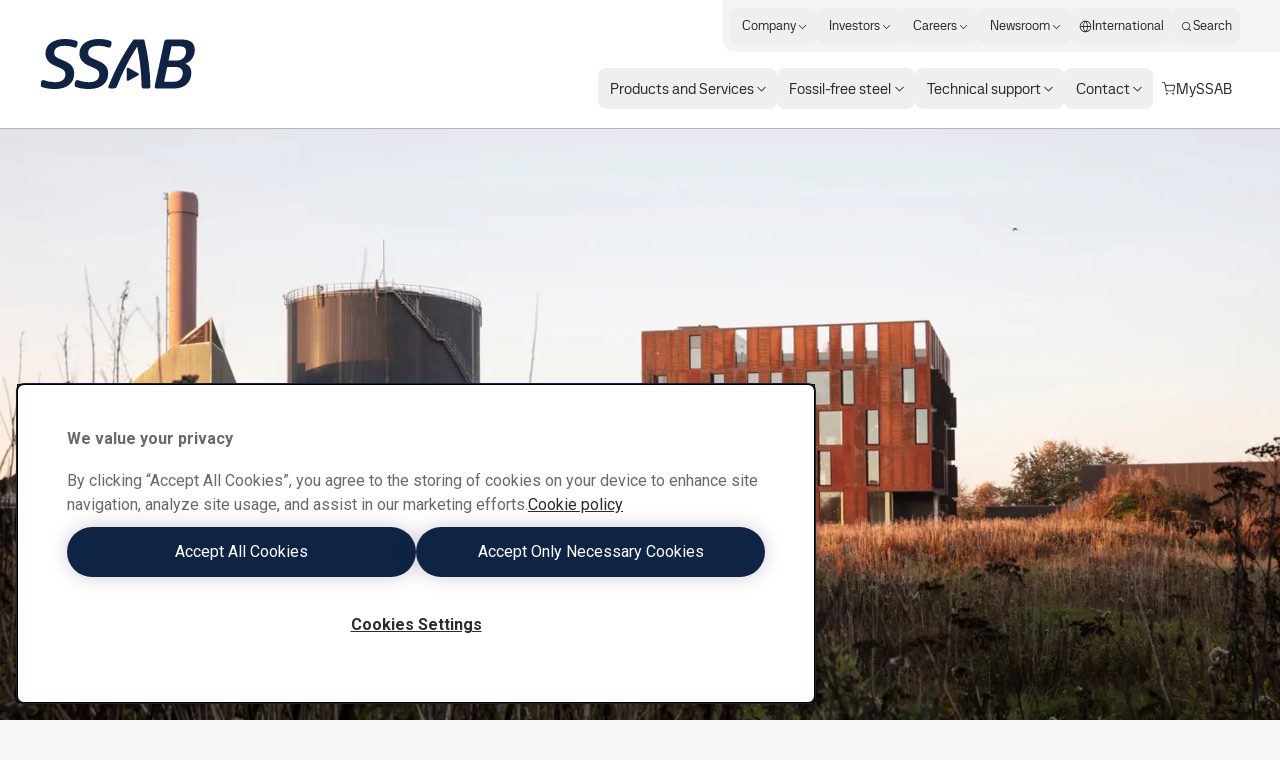

--- FILE ---
content_type: application/javascript; charset=UTF-8
request_url: https://www.ssab.com/_next/static/chunks/pages/_app-ac401373e6e41502.js
body_size: 280502
content:
try{let e="undefined"!=typeof window?window:"undefined"!=typeof global?global:"undefined"!=typeof globalThis?globalThis:"undefined"!=typeof self?self:{},t=(new e.Error).stack;t&&(e._sentryDebugIds=e._sentryDebugIds||{},e._sentryDebugIds[t]="7d0cd3bf-76fa-414a-ab3a-4a2e7c65011c",e._sentryDebugIdIdentifier="sentry-dbid-7d0cd3bf-76fa-414a-ab3a-4a2e7c65011c")}catch(e){}(self.webpackChunk_N_E=self.webpackChunk_N_E||[]).push([[2888],{692:function(e,t,r){"use strict";Object.defineProperty(t,"__esModule",{value:!0});let n=r(97458),i=r(52983);t.default=function({html:e,height:t=null,width:r=null,children:a,dataNtpc:o=""}){return(0,i.useEffect)(()=>{o&&performance.mark("mark_feature_usage",{detail:{feature:`next-third-parties-${o}`}})},[o]),(0,n.jsxs)(n.Fragment,{children:[a,e?(0,n.jsx)("div",{style:{height:null!=t?`${t}px`:"auto",width:null!=r?`${r}px`:"auto"},"data-ntpc":o,dangerouslySetInnerHTML:{__html:e}}):null]})}},55314:function(e,t,r){"use strict";let n;var i=this&&this.__importDefault||function(e){return e&&e.__esModule?e:{default:e}};Object.defineProperty(t,"__esModule",{value:!0}),t.sendGAEvent=t.GoogleAnalytics=void 0;let a=r(97458),o=r(52983),s=i(r(51687));t.GoogleAnalytics=function(e){let{gaId:t,dataLayerName:r="dataLayer"}=e;return void 0===n&&(n=r),(0,o.useEffect)(()=>{performance.mark("mark_feature_usage",{detail:{feature:"next-third-parties-ga"}})},[]),(0,a.jsxs)(a.Fragment,{children:[(0,a.jsx)(s.default,{id:"_next-ga-init",dangerouslySetInnerHTML:{__html:`
          window['${r}'] = window['${r}'] || [];
          function gtag(){window['${r}'].push(arguments);}
          gtag('js', new Date());

          gtag('config', '${t}');`}}),(0,a.jsx)(s.default,{id:"_next-ga",src:`https://www.googletagmanager.com/gtag/js?id=${t}`})]})},t.sendGAEvent=function(...e){if(void 0===n){console.warn("@next/third-parties: GA has not been initialized");return}window[n]?window[n].push(arguments):console.warn(`@next/third-parties: GA dataLayer ${n} does not exist`)}},72303:function(e,t,r){"use strict";var n=this&&this.__importDefault||function(e){return e&&e.__esModule?e:{default:e}};Object.defineProperty(t,"__esModule",{value:!0});let i=r(97458),a=r(38883),o=n(r(692));t.default=function(e){let{apiKey:t,...r}=e,n={...r,key:t},{html:s}=(0,a.GoogleMapsEmbed)(n);return(0,i.jsx)(o.default,{height:n.height||null,width:n.width||null,html:s,dataNtpc:"GoogleMapsEmbed"})}},26434:function(e,t,r){"use strict";var n=this&&this.__importDefault||function(e){return e&&e.__esModule?e:{default:e}};Object.defineProperty(t,"__esModule",{value:!0}),t.sendGTMEvent=t.GoogleTagManager=void 0;let i=r(97458),a=r(52983),o=n(r(51687)),s="dataLayer";t.GoogleTagManager=function(e){let{gtmId:t,dataLayerName:r="dataLayer",auth:n,preview:l,dataLayer:u}=e;s=r;let c="dataLayer"!==r?`&l=${r}`:"",d=n?`&gtm_auth=${n}`:"",f=l?`&gtm_preview=${l}&gtm_cookies_win=x`:"";return(0,a.useEffect)(()=>{performance.mark("mark_feature_usage",{detail:{feature:"next-third-parties-gtm"}})},[]),(0,i.jsxs)(i.Fragment,{children:[(0,i.jsx)(o.default,{id:"_next-gtm-init",dangerouslySetInnerHTML:{__html:`
      (function(w,l){
        w[l]=w[l]||[];
        w[l].push({'gtm.start': new Date().getTime(),event:'gtm.js'});
        ${u?`w[l].push(${JSON.stringify(u)})`:""}
      })(window,'${r}');`}}),(0,i.jsx)(o.default,{id:"_next-gtm","data-ntpc":"GTM",src:`https://www.googletagmanager.com/gtm.js?id=${t}${c}${d}${f}`})]})},t.sendGTMEvent=(e,t)=>{let r=t||s;window[r]=window[r]||[],window[r].push(e)}},9389:function(e,t,r){"use strict";var n=this&&this.__importDefault||function(e){return e&&e.__esModule?e:{default:e}};Object.defineProperty(t,"__esModule",{value:!0}),t.sendGAEvent=t.GoogleAnalytics=t.sendGTMEvent=t.GoogleTagManager=t.YouTubeEmbed=t.GoogleMapsEmbed=void 0;var i=r(72303);Object.defineProperty(t,"GoogleMapsEmbed",{enumerable:!0,get:function(){return n(i).default}});var a=r(94964);Object.defineProperty(t,"YouTubeEmbed",{enumerable:!0,get:function(){return n(a).default}});var o=r(26434);Object.defineProperty(t,"GoogleTagManager",{enumerable:!0,get:function(){return o.GoogleTagManager}}),Object.defineProperty(t,"sendGTMEvent",{enumerable:!0,get:function(){return o.sendGTMEvent}});var s=r(55314);Object.defineProperty(t,"GoogleAnalytics",{enumerable:!0,get:function(){return s.GoogleAnalytics}}),Object.defineProperty(t,"sendGAEvent",{enumerable:!0,get:function(){return s.sendGAEvent}})},94964:function(e,t,r){"use strict";var n=this&&this.__importDefault||function(e){return e&&e.__esModule?e:{default:e}};Object.defineProperty(t,"__esModule",{value:!0});let i=r(97458),a=n(r(51687)),o=r(38883),s=n(r(692)),l={server:"beforeInteractive",client:"afterInteractive",idle:"lazyOnload",worker:"worker"};t.default=function(e){let{html:t,scripts:r,stylesheets:n}=(0,o.YouTubeEmbed)(e);return(0,i.jsx)(s.default,{height:e.height||null,width:e.width||null,html:t,dataNtpc:"YouTubeEmbed",children:null==r?void 0:r.map(e=>(0,i.jsx)(a.default,{src:e.url,strategy:l[e.strategy],stylesheets:n},e.url))})}},50726:function(e,t,r){"use strict";r.d(t,{Ry:function(){return u}});var n=new WeakMap,i=new WeakMap,a={},o=0,s=function(e){return e&&(e.host||s(e.parentNode))},l=function(e,t,r,l){var u=(Array.isArray(e)?e:[e]).map(function(e){if(t.contains(e))return e;var r=s(e);return r&&t.contains(r)?r:(console.error("aria-hidden",e,"in not contained inside",t,". Doing nothing"),null)}).filter(function(e){return!!e});a[r]||(a[r]=new WeakMap);var c=a[r],d=[],f=new Set,p=new Set(u),h=function(e){!e||f.has(e)||(f.add(e),h(e.parentNode))};u.forEach(h);var m=function(e){!e||p.has(e)||Array.prototype.forEach.call(e.children,function(e){if(f.has(e))m(e);else try{var t=e.getAttribute(l),a=null!==t&&"false"!==t,o=(n.get(e)||0)+1,s=(c.get(e)||0)+1;n.set(e,o),c.set(e,s),d.push(e),1===o&&a&&i.set(e,!0),1===s&&e.setAttribute(r,"true"),a||e.setAttribute(l,"true")}catch(t){console.error("aria-hidden: cannot operate on ",e,t)}})};return m(t),f.clear(),o++,function(){d.forEach(function(e){var t=n.get(e)-1,a=c.get(e)-1;n.set(e,t),c.set(e,a),t||(i.has(e)||e.removeAttribute(l),i.delete(e)),a||e.removeAttribute(r)}),--o||(n=new WeakMap,n=new WeakMap,i=new WeakMap,a={})}},u=function(e,t,r){void 0===r&&(r="data-aria-hidden");var n=Array.from(Array.isArray(e)?e:[e]),i=t||("undefined"==typeof document?null:(Array.isArray(e)?e[0]:e).ownerDocument.body);return i?(n.push.apply(n,Array.from(i.querySelectorAll("[aria-live]"))),l(n,i,r,"aria-hidden")):function(){return null}}},26446:function(e,t){"use strict";t.byteLength=function(e){var t=l(e),r=t[0],n=t[1];return(r+n)*3/4-n},t.toByteArray=function(e){var t,r,a=l(e),o=a[0],s=a[1],u=new i((o+s)*3/4-s),c=0,d=s>0?o-4:o;for(r=0;r<d;r+=4)t=n[e.charCodeAt(r)]<<18|n[e.charCodeAt(r+1)]<<12|n[e.charCodeAt(r+2)]<<6|n[e.charCodeAt(r+3)],u[c++]=t>>16&255,u[c++]=t>>8&255,u[c++]=255&t;return 2===s&&(t=n[e.charCodeAt(r)]<<2|n[e.charCodeAt(r+1)]>>4,u[c++]=255&t),1===s&&(t=n[e.charCodeAt(r)]<<10|n[e.charCodeAt(r+1)]<<4|n[e.charCodeAt(r+2)]>>2,u[c++]=t>>8&255,u[c++]=255&t),u},t.fromByteArray=function(e){for(var t,n=e.length,i=n%3,a=[],o=0,s=n-i;o<s;o+=16383)a.push(function(e,t,n){for(var i,a=[],o=t;o<n;o+=3)a.push(r[(i=(e[o]<<16&16711680)+(e[o+1]<<8&65280)+(255&e[o+2]))>>18&63]+r[i>>12&63]+r[i>>6&63]+r[63&i]);return a.join("")}(e,o,o+16383>s?s:o+16383));return 1===i?a.push(r[(t=e[n-1])>>2]+r[t<<4&63]+"=="):2===i&&a.push(r[(t=(e[n-2]<<8)+e[n-1])>>10]+r[t>>4&63]+r[t<<2&63]+"="),a.join("")};for(var r=[],n=[],i="undefined"!=typeof Uint8Array?Uint8Array:Array,a="ABCDEFGHIJKLMNOPQRSTUVWXYZabcdefghijklmnopqrstuvwxyz0123456789+/",o=0,s=a.length;o<s;++o)r[o]=a[o],n[a.charCodeAt(o)]=o;function l(e){var t=e.length;if(t%4>0)throw Error("Invalid string. Length must be a multiple of 4");var r=e.indexOf("=");-1===r&&(r=t);var n=r===t?0:4-r%4;return[r,n]}n["-".charCodeAt(0)]=62,n["_".charCodeAt(0)]=63},15313:function(e,t,r){"use strict";let n=r(26446),i=r(47164),a="function"==typeof Symbol&&"function"==typeof Symbol.for?Symbol.for("nodejs.util.inspect.custom"):null;function o(e){if(e>2147483647)throw RangeError('The value "'+e+'" is invalid for option "size"');let t=new Uint8Array(e);return Object.setPrototypeOf(t,s.prototype),t}function s(e,t,r){if("number"==typeof e){if("string"==typeof t)throw TypeError('The "string" argument must be of type string. Received type number');return c(e)}return l(e,t,r)}function l(e,t,r){if("string"==typeof e)return function(e,t){if(("string"!=typeof t||""===t)&&(t="utf8"),!s.isEncoding(t))throw TypeError("Unknown encoding: "+t);let r=0|h(e,t),n=o(r),i=n.write(e,t);return i!==r&&(n=n.slice(0,i)),n}(e,t);if(ArrayBuffer.isView(e))return function(e){if(L(e,Uint8Array)){let t=new Uint8Array(e);return f(t.buffer,t.byteOffset,t.byteLength)}return d(e)}(e);if(null==e)throw TypeError("The first argument must be one of type string, Buffer, ArrayBuffer, Array, or Array-like Object. Received type "+typeof e);if(L(e,ArrayBuffer)||e&&L(e.buffer,ArrayBuffer)||"undefined"!=typeof SharedArrayBuffer&&(L(e,SharedArrayBuffer)||e&&L(e.buffer,SharedArrayBuffer)))return f(e,t,r);if("number"==typeof e)throw TypeError('The "value" argument must not be of type number. Received type number');let n=e.valueOf&&e.valueOf();if(null!=n&&n!==e)return s.from(n,t,r);let i=function(e){var t;if(s.isBuffer(e)){let t=0|p(e.length),r=o(t);return 0===r.length||e.copy(r,0,0,t),r}return void 0!==e.length?"number"!=typeof e.length||(t=e.length)!=t?o(0):d(e):"Buffer"===e.type&&Array.isArray(e.data)?d(e.data):void 0}(e);if(i)return i;if("undefined"!=typeof Symbol&&null!=Symbol.toPrimitive&&"function"==typeof e[Symbol.toPrimitive])return s.from(e[Symbol.toPrimitive]("string"),t,r);throw TypeError("The first argument must be one of type string, Buffer, ArrayBuffer, Array, or Array-like Object. Received type "+typeof e)}function u(e){if("number"!=typeof e)throw TypeError('"size" argument must be of type number');if(e<0)throw RangeError('The value "'+e+'" is invalid for option "size"')}function c(e){return u(e),o(e<0?0:0|p(e))}function d(e){let t=e.length<0?0:0|p(e.length),r=o(t);for(let n=0;n<t;n+=1)r[n]=255&e[n];return r}function f(e,t,r){let n;if(t<0||e.byteLength<t)throw RangeError('"offset" is outside of buffer bounds');if(e.byteLength<t+(r||0))throw RangeError('"length" is outside of buffer bounds');return Object.setPrototypeOf(n=void 0===t&&void 0===r?new Uint8Array(e):void 0===r?new Uint8Array(e,t):new Uint8Array(e,t,r),s.prototype),n}function p(e){if(e>=2147483647)throw RangeError("Attempt to allocate Buffer larger than maximum size: 0x7fffffff bytes");return 0|e}function h(e,t){if(s.isBuffer(e))return e.length;if(ArrayBuffer.isView(e)||L(e,ArrayBuffer))return e.byteLength;if("string"!=typeof e)throw TypeError('The "string" argument must be one of type string, Buffer, or ArrayBuffer. Received type '+typeof e);let r=e.length,n=arguments.length>2&&!0===arguments[2];if(!n&&0===r)return 0;let i=!1;for(;;)switch(t){case"ascii":case"latin1":case"binary":return r;case"utf8":case"utf-8":return M(e).length;case"ucs2":case"ucs-2":case"utf16le":case"utf-16le":return 2*r;case"hex":return r>>>1;case"base64":return I(e).length;default:if(i)return n?-1:M(e).length;t=(""+t).toLowerCase(),i=!0}}function m(e,t,r){let i=!1;if((void 0===t||t<0)&&(t=0),t>this.length||((void 0===r||r>this.length)&&(r=this.length),r<=0||(r>>>=0)<=(t>>>=0)))return"";for(e||(e="utf8");;)switch(e){case"hex":return function(e,t,r){let n=e.length;(!t||t<0)&&(t=0),(!r||r<0||r>n)&&(r=n);let i="";for(let n=t;n<r;++n)i+=F[e[n]];return i}(this,t,r);case"utf8":case"utf-8":return y(this,t,r);case"ascii":return function(e,t,r){let n="";r=Math.min(e.length,r);for(let i=t;i<r;++i)n+=String.fromCharCode(127&e[i]);return n}(this,t,r);case"latin1":case"binary":return function(e,t,r){let n="";r=Math.min(e.length,r);for(let i=t;i<r;++i)n+=String.fromCharCode(e[i]);return n}(this,t,r);case"base64":var a,o;return a=t,o=r,0===a&&o===this.length?n.fromByteArray(this):n.fromByteArray(this.slice(a,o));case"ucs2":case"ucs-2":case"utf16le":case"utf-16le":return function(e,t,r){let n=e.slice(t,r),i="";for(let e=0;e<n.length-1;e+=2)i+=String.fromCharCode(n[e]+256*n[e+1]);return i}(this,t,r);default:if(i)throw TypeError("Unknown encoding: "+e);e=(e+"").toLowerCase(),i=!0}}function g(e,t,r){let n=e[t];e[t]=e[r],e[r]=n}function v(e,t,r,n,i){var a;if(0===e.length)return -1;if("string"==typeof r?(n=r,r=0):r>2147483647?r=2147483647:r<-2147483648&&(r=-2147483648),(a=r=+r)!=a&&(r=i?0:e.length-1),r<0&&(r=e.length+r),r>=e.length){if(i)return -1;r=e.length-1}else if(r<0){if(!i)return -1;r=0}if("string"==typeof t&&(t=s.from(t,n)),s.isBuffer(t))return 0===t.length?-1:b(e,t,r,n,i);if("number"==typeof t)return(t&=255,"function"==typeof Uint8Array.prototype.indexOf)?i?Uint8Array.prototype.indexOf.call(e,t,r):Uint8Array.prototype.lastIndexOf.call(e,t,r):b(e,[t],r,n,i);throw TypeError("val must be string, number or Buffer")}function b(e,t,r,n,i){let a,o=1,s=e.length,l=t.length;if(void 0!==n&&("ucs2"===(n=String(n).toLowerCase())||"ucs-2"===n||"utf16le"===n||"utf-16le"===n)){if(e.length<2||t.length<2)return -1;o=2,s/=2,l/=2,r/=2}function u(e,t){return 1===o?e[t]:e.readUInt16BE(t*o)}if(i){let n=-1;for(a=r;a<s;a++)if(u(e,a)===u(t,-1===n?0:a-n)){if(-1===n&&(n=a),a-n+1===l)return n*o}else -1!==n&&(a-=a-n),n=-1}else for(r+l>s&&(r=s-l),a=r;a>=0;a--){let r=!0;for(let n=0;n<l;n++)if(u(e,a+n)!==u(t,n)){r=!1;break}if(r)return a}return -1}function y(e,t,r){r=Math.min(e.length,r);let n=[],i=t;for(;i<r;){let t=e[i],a=null,o=t>239?4:t>223?3:t>191?2:1;if(i+o<=r){let r,n,s,l;switch(o){case 1:t<128&&(a=t);break;case 2:(192&(r=e[i+1]))==128&&(l=(31&t)<<6|63&r)>127&&(a=l);break;case 3:r=e[i+1],n=e[i+2],(192&r)==128&&(192&n)==128&&(l=(15&t)<<12|(63&r)<<6|63&n)>2047&&(l<55296||l>57343)&&(a=l);break;case 4:r=e[i+1],n=e[i+2],s=e[i+3],(192&r)==128&&(192&n)==128&&(192&s)==128&&(l=(15&t)<<18|(63&r)<<12|(63&n)<<6|63&s)>65535&&l<1114112&&(a=l)}}null===a?(a=65533,o=1):a>65535&&(a-=65536,n.push(a>>>10&1023|55296),a=56320|1023&a),n.push(a),i+=o}return function(e){let t=e.length;if(t<=4096)return String.fromCharCode.apply(String,e);let r="",n=0;for(;n<t;)r+=String.fromCharCode.apply(String,e.slice(n,n+=4096));return r}(n)}function x(e,t,r){if(e%1!=0||e<0)throw RangeError("offset is not uint");if(e+t>r)throw RangeError("Trying to access beyond buffer length")}function w(e,t,r,n,i,a){if(!s.isBuffer(e))throw TypeError('"buffer" argument must be a Buffer instance');if(t>i||t<a)throw RangeError('"value" argument is out of bounds');if(r+n>e.length)throw RangeError("Index out of range")}function E(e,t,r,n,i){O(t,n,i,e,r,7);let a=Number(t&BigInt(4294967295));e[r++]=a,a>>=8,e[r++]=a,a>>=8,e[r++]=a,a>>=8,e[r++]=a;let o=Number(t>>BigInt(32)&BigInt(4294967295));return e[r++]=o,o>>=8,e[r++]=o,o>>=8,e[r++]=o,o>>=8,e[r++]=o,r}function S(e,t,r,n,i){O(t,n,i,e,r,7);let a=Number(t&BigInt(4294967295));e[r+7]=a,a>>=8,e[r+6]=a,a>>=8,e[r+5]=a,a>>=8,e[r+4]=a;let o=Number(t>>BigInt(32)&BigInt(4294967295));return e[r+3]=o,o>>=8,e[r+2]=o,o>>=8,e[r+1]=o,o>>=8,e[r]=o,r+8}function _(e,t,r,n,i,a){if(r+n>e.length||r<0)throw RangeError("Index out of range")}function C(e,t,r,n,a){return t=+t,r>>>=0,a||_(e,t,r,4,34028234663852886e22,-34028234663852886e22),i.write(e,t,r,n,23,4),r+4}function T(e,t,r,n,a){return t=+t,r>>>=0,a||_(e,t,r,8,17976931348623157e292,-17976931348623157e292),i.write(e,t,r,n,52,8),r+8}t.lW=s,t.h2=50,s.TYPED_ARRAY_SUPPORT=function(){try{let e=new Uint8Array(1),t={foo:function(){return 42}};return Object.setPrototypeOf(t,Uint8Array.prototype),Object.setPrototypeOf(e,t),42===e.foo()}catch(e){return!1}}(),s.TYPED_ARRAY_SUPPORT||"undefined"==typeof console||"function"!=typeof console.error||console.error("This browser lacks typed array (Uint8Array) support which is required by `buffer` v5.x. Use `buffer` v4.x if you require old browser support."),Object.defineProperty(s.prototype,"parent",{enumerable:!0,get:function(){if(s.isBuffer(this))return this.buffer}}),Object.defineProperty(s.prototype,"offset",{enumerable:!0,get:function(){if(s.isBuffer(this))return this.byteOffset}}),s.poolSize=8192,s.from=function(e,t,r){return l(e,t,r)},Object.setPrototypeOf(s.prototype,Uint8Array.prototype),Object.setPrototypeOf(s,Uint8Array),s.alloc=function(e,t,r){return(u(e),e<=0)?o(e):void 0!==t?"string"==typeof r?o(e).fill(t,r):o(e).fill(t):o(e)},s.allocUnsafe=function(e){return c(e)},s.allocUnsafeSlow=function(e){return c(e)},s.isBuffer=function(e){return null!=e&&!0===e._isBuffer&&e!==s.prototype},s.compare=function(e,t){if(L(e,Uint8Array)&&(e=s.from(e,e.offset,e.byteLength)),L(t,Uint8Array)&&(t=s.from(t,t.offset,t.byteLength)),!s.isBuffer(e)||!s.isBuffer(t))throw TypeError('The "buf1", "buf2" arguments must be one of type Buffer or Uint8Array');if(e===t)return 0;let r=e.length,n=t.length;for(let i=0,a=Math.min(r,n);i<a;++i)if(e[i]!==t[i]){r=e[i],n=t[i];break}return r<n?-1:n<r?1:0},s.isEncoding=function(e){switch(String(e).toLowerCase()){case"hex":case"utf8":case"utf-8":case"ascii":case"latin1":case"binary":case"base64":case"ucs2":case"ucs-2":case"utf16le":case"utf-16le":return!0;default:return!1}},s.concat=function(e,t){let r;if(!Array.isArray(e))throw TypeError('"list" argument must be an Array of Buffers');if(0===e.length)return s.alloc(0);if(void 0===t)for(r=0,t=0;r<e.length;++r)t+=e[r].length;let n=s.allocUnsafe(t),i=0;for(r=0;r<e.length;++r){let t=e[r];if(L(t,Uint8Array))i+t.length>n.length?(s.isBuffer(t)||(t=s.from(t)),t.copy(n,i)):Uint8Array.prototype.set.call(n,t,i);else if(s.isBuffer(t))t.copy(n,i);else throw TypeError('"list" argument must be an Array of Buffers');i+=t.length}return n},s.byteLength=h,s.prototype._isBuffer=!0,s.prototype.swap16=function(){let e=this.length;if(e%2!=0)throw RangeError("Buffer size must be a multiple of 16-bits");for(let t=0;t<e;t+=2)g(this,t,t+1);return this},s.prototype.swap32=function(){let e=this.length;if(e%4!=0)throw RangeError("Buffer size must be a multiple of 32-bits");for(let t=0;t<e;t+=4)g(this,t,t+3),g(this,t+1,t+2);return this},s.prototype.swap64=function(){let e=this.length;if(e%8!=0)throw RangeError("Buffer size must be a multiple of 64-bits");for(let t=0;t<e;t+=8)g(this,t,t+7),g(this,t+1,t+6),g(this,t+2,t+5),g(this,t+3,t+4);return this},s.prototype.toString=function(){let e=this.length;return 0===e?"":0==arguments.length?y(this,0,e):m.apply(this,arguments)},s.prototype.toLocaleString=s.prototype.toString,s.prototype.equals=function(e){if(!s.isBuffer(e))throw TypeError("Argument must be a Buffer");return this===e||0===s.compare(this,e)},s.prototype.inspect=function(){let e="",r=t.h2;return e=this.toString("hex",0,r).replace(/(.{2})/g,"$1 ").trim(),this.length>r&&(e+=" ... "),"<Buffer "+e+">"},a&&(s.prototype[a]=s.prototype.inspect),s.prototype.compare=function(e,t,r,n,i){if(L(e,Uint8Array)&&(e=s.from(e,e.offset,e.byteLength)),!s.isBuffer(e))throw TypeError('The "target" argument must be one of type Buffer or Uint8Array. Received type '+typeof e);if(void 0===t&&(t=0),void 0===r&&(r=e?e.length:0),void 0===n&&(n=0),void 0===i&&(i=this.length),t<0||r>e.length||n<0||i>this.length)throw RangeError("out of range index");if(n>=i&&t>=r)return 0;if(n>=i)return -1;if(t>=r)return 1;if(t>>>=0,r>>>=0,n>>>=0,i>>>=0,this===e)return 0;let a=i-n,o=r-t,l=Math.min(a,o),u=this.slice(n,i),c=e.slice(t,r);for(let e=0;e<l;++e)if(u[e]!==c[e]){a=u[e],o=c[e];break}return a<o?-1:o<a?1:0},s.prototype.includes=function(e,t,r){return -1!==this.indexOf(e,t,r)},s.prototype.indexOf=function(e,t,r){return v(this,e,t,r,!0)},s.prototype.lastIndexOf=function(e,t,r){return v(this,e,t,r,!1)},s.prototype.write=function(e,t,r,n){var i,a,o,s,l,u,c,d;if(void 0===t)n="utf8",r=this.length,t=0;else if(void 0===r&&"string"==typeof t)n=t,r=this.length,t=0;else if(isFinite(t))t>>>=0,isFinite(r)?(r>>>=0,void 0===n&&(n="utf8")):(n=r,r=void 0);else throw Error("Buffer.write(string, encoding, offset[, length]) is no longer supported");let f=this.length-t;if((void 0===r||r>f)&&(r=f),e.length>0&&(r<0||t<0)||t>this.length)throw RangeError("Attempt to write outside buffer bounds");n||(n="utf8");let p=!1;for(;;)switch(n){case"hex":return function(e,t,r,n){let i;r=Number(r)||0;let a=e.length-r;n?(n=Number(n))>a&&(n=a):n=a;let o=t.length;for(n>o/2&&(n=o/2),i=0;i<n;++i){let n=parseInt(t.substr(2*i,2),16);if(n!=n)break;e[r+i]=n}return i}(this,e,t,r);case"utf8":case"utf-8":return i=t,a=r,D(M(e,this.length-i),this,i,a);case"ascii":case"latin1":case"binary":return o=t,s=r,D(function(e){let t=[];for(let r=0;r<e.length;++r)t.push(255&e.charCodeAt(r));return t}(e),this,o,s);case"base64":return l=t,u=r,D(I(e),this,l,u);case"ucs2":case"ucs-2":case"utf16le":case"utf-16le":return c=t,d=r,D(function(e,t){let r,n;let i=[];for(let a=0;a<e.length&&!((t-=2)<0);++a)n=(r=e.charCodeAt(a))>>8,i.push(r%256),i.push(n);return i}(e,this.length-c),this,c,d);default:if(p)throw TypeError("Unknown encoding: "+n);n=(""+n).toLowerCase(),p=!0}},s.prototype.toJSON=function(){return{type:"Buffer",data:Array.prototype.slice.call(this._arr||this,0)}},s.prototype.slice=function(e,t){let r=this.length;e=~~e,t=void 0===t?r:~~t,e<0?(e+=r)<0&&(e=0):e>r&&(e=r),t<0?(t+=r)<0&&(t=0):t>r&&(t=r),t<e&&(t=e);let n=this.subarray(e,t);return Object.setPrototypeOf(n,s.prototype),n},s.prototype.readUintLE=s.prototype.readUIntLE=function(e,t,r){e>>>=0,t>>>=0,r||x(e,t,this.length);let n=this[e],i=1,a=0;for(;++a<t&&(i*=256);)n+=this[e+a]*i;return n},s.prototype.readUintBE=s.prototype.readUIntBE=function(e,t,r){e>>>=0,t>>>=0,r||x(e,t,this.length);let n=this[e+--t],i=1;for(;t>0&&(i*=256);)n+=this[e+--t]*i;return n},s.prototype.readUint8=s.prototype.readUInt8=function(e,t){return e>>>=0,t||x(e,1,this.length),this[e]},s.prototype.readUint16LE=s.prototype.readUInt16LE=function(e,t){return e>>>=0,t||x(e,2,this.length),this[e]|this[e+1]<<8},s.prototype.readUint16BE=s.prototype.readUInt16BE=function(e,t){return e>>>=0,t||x(e,2,this.length),this[e]<<8|this[e+1]},s.prototype.readUint32LE=s.prototype.readUInt32LE=function(e,t){return e>>>=0,t||x(e,4,this.length),(this[e]|this[e+1]<<8|this[e+2]<<16)+16777216*this[e+3]},s.prototype.readUint32BE=s.prototype.readUInt32BE=function(e,t){return e>>>=0,t||x(e,4,this.length),16777216*this[e]+(this[e+1]<<16|this[e+2]<<8|this[e+3])},s.prototype.readBigUInt64LE=z(function(e){N(e>>>=0,"offset");let t=this[e],r=this[e+7];(void 0===t||void 0===r)&&R(e,this.length-8);let n=t+256*this[++e]+65536*this[++e]+16777216*this[++e],i=this[++e]+256*this[++e]+65536*this[++e]+16777216*r;return BigInt(n)+(BigInt(i)<<BigInt(32))}),s.prototype.readBigUInt64BE=z(function(e){N(e>>>=0,"offset");let t=this[e],r=this[e+7];(void 0===t||void 0===r)&&R(e,this.length-8);let n=16777216*t+65536*this[++e]+256*this[++e]+this[++e],i=16777216*this[++e]+65536*this[++e]+256*this[++e]+r;return(BigInt(n)<<BigInt(32))+BigInt(i)}),s.prototype.readIntLE=function(e,t,r){e>>>=0,t>>>=0,r||x(e,t,this.length);let n=this[e],i=1,a=0;for(;++a<t&&(i*=256);)n+=this[e+a]*i;return n>=(i*=128)&&(n-=Math.pow(2,8*t)),n},s.prototype.readIntBE=function(e,t,r){e>>>=0,t>>>=0,r||x(e,t,this.length);let n=t,i=1,a=this[e+--n];for(;n>0&&(i*=256);)a+=this[e+--n]*i;return a>=(i*=128)&&(a-=Math.pow(2,8*t)),a},s.prototype.readInt8=function(e,t){return(e>>>=0,t||x(e,1,this.length),128&this[e])?-((255-this[e]+1)*1):this[e]},s.prototype.readInt16LE=function(e,t){e>>>=0,t||x(e,2,this.length);let r=this[e]|this[e+1]<<8;return 32768&r?4294901760|r:r},s.prototype.readInt16BE=function(e,t){e>>>=0,t||x(e,2,this.length);let r=this[e+1]|this[e]<<8;return 32768&r?4294901760|r:r},s.prototype.readInt32LE=function(e,t){return e>>>=0,t||x(e,4,this.length),this[e]|this[e+1]<<8|this[e+2]<<16|this[e+3]<<24},s.prototype.readInt32BE=function(e,t){return e>>>=0,t||x(e,4,this.length),this[e]<<24|this[e+1]<<16|this[e+2]<<8|this[e+3]},s.prototype.readBigInt64LE=z(function(e){N(e>>>=0,"offset");let t=this[e],r=this[e+7];return(void 0===t||void 0===r)&&R(e,this.length-8),(BigInt(this[e+4]+256*this[e+5]+65536*this[e+6]+(r<<24))<<BigInt(32))+BigInt(t+256*this[++e]+65536*this[++e]+16777216*this[++e])}),s.prototype.readBigInt64BE=z(function(e){N(e>>>=0,"offset");let t=this[e],r=this[e+7];return(void 0===t||void 0===r)&&R(e,this.length-8),(BigInt((t<<24)+65536*this[++e]+256*this[++e]+this[++e])<<BigInt(32))+BigInt(16777216*this[++e]+65536*this[++e]+256*this[++e]+r)}),s.prototype.readFloatLE=function(e,t){return e>>>=0,t||x(e,4,this.length),i.read(this,e,!0,23,4)},s.prototype.readFloatBE=function(e,t){return e>>>=0,t||x(e,4,this.length),i.read(this,e,!1,23,4)},s.prototype.readDoubleLE=function(e,t){return e>>>=0,t||x(e,8,this.length),i.read(this,e,!0,52,8)},s.prototype.readDoubleBE=function(e,t){return e>>>=0,t||x(e,8,this.length),i.read(this,e,!1,52,8)},s.prototype.writeUintLE=s.prototype.writeUIntLE=function(e,t,r,n){if(e=+e,t>>>=0,r>>>=0,!n){let n=Math.pow(2,8*r)-1;w(this,e,t,r,n,0)}let i=1,a=0;for(this[t]=255&e;++a<r&&(i*=256);)this[t+a]=e/i&255;return t+r},s.prototype.writeUintBE=s.prototype.writeUIntBE=function(e,t,r,n){if(e=+e,t>>>=0,r>>>=0,!n){let n=Math.pow(2,8*r)-1;w(this,e,t,r,n,0)}let i=r-1,a=1;for(this[t+i]=255&e;--i>=0&&(a*=256);)this[t+i]=e/a&255;return t+r},s.prototype.writeUint8=s.prototype.writeUInt8=function(e,t,r){return e=+e,t>>>=0,r||w(this,e,t,1,255,0),this[t]=255&e,t+1},s.prototype.writeUint16LE=s.prototype.writeUInt16LE=function(e,t,r){return e=+e,t>>>=0,r||w(this,e,t,2,65535,0),this[t]=255&e,this[t+1]=e>>>8,t+2},s.prototype.writeUint16BE=s.prototype.writeUInt16BE=function(e,t,r){return e=+e,t>>>=0,r||w(this,e,t,2,65535,0),this[t]=e>>>8,this[t+1]=255&e,t+2},s.prototype.writeUint32LE=s.prototype.writeUInt32LE=function(e,t,r){return e=+e,t>>>=0,r||w(this,e,t,4,4294967295,0),this[t+3]=e>>>24,this[t+2]=e>>>16,this[t+1]=e>>>8,this[t]=255&e,t+4},s.prototype.writeUint32BE=s.prototype.writeUInt32BE=function(e,t,r){return e=+e,t>>>=0,r||w(this,e,t,4,4294967295,0),this[t]=e>>>24,this[t+1]=e>>>16,this[t+2]=e>>>8,this[t+3]=255&e,t+4},s.prototype.writeBigUInt64LE=z(function(e,t=0){return E(this,e,t,BigInt(0),BigInt("0xffffffffffffffff"))}),s.prototype.writeBigUInt64BE=z(function(e,t=0){return S(this,e,t,BigInt(0),BigInt("0xffffffffffffffff"))}),s.prototype.writeIntLE=function(e,t,r,n){if(e=+e,t>>>=0,!n){let n=Math.pow(2,8*r-1);w(this,e,t,r,n-1,-n)}let i=0,a=1,o=0;for(this[t]=255&e;++i<r&&(a*=256);)e<0&&0===o&&0!==this[t+i-1]&&(o=1),this[t+i]=(e/a>>0)-o&255;return t+r},s.prototype.writeIntBE=function(e,t,r,n){if(e=+e,t>>>=0,!n){let n=Math.pow(2,8*r-1);w(this,e,t,r,n-1,-n)}let i=r-1,a=1,o=0;for(this[t+i]=255&e;--i>=0&&(a*=256);)e<0&&0===o&&0!==this[t+i+1]&&(o=1),this[t+i]=(e/a>>0)-o&255;return t+r},s.prototype.writeInt8=function(e,t,r){return e=+e,t>>>=0,r||w(this,e,t,1,127,-128),e<0&&(e=255+e+1),this[t]=255&e,t+1},s.prototype.writeInt16LE=function(e,t,r){return e=+e,t>>>=0,r||w(this,e,t,2,32767,-32768),this[t]=255&e,this[t+1]=e>>>8,t+2},s.prototype.writeInt16BE=function(e,t,r){return e=+e,t>>>=0,r||w(this,e,t,2,32767,-32768),this[t]=e>>>8,this[t+1]=255&e,t+2},s.prototype.writeInt32LE=function(e,t,r){return e=+e,t>>>=0,r||w(this,e,t,4,2147483647,-2147483648),this[t]=255&e,this[t+1]=e>>>8,this[t+2]=e>>>16,this[t+3]=e>>>24,t+4},s.prototype.writeInt32BE=function(e,t,r){return e=+e,t>>>=0,r||w(this,e,t,4,2147483647,-2147483648),e<0&&(e=4294967295+e+1),this[t]=e>>>24,this[t+1]=e>>>16,this[t+2]=e>>>8,this[t+3]=255&e,t+4},s.prototype.writeBigInt64LE=z(function(e,t=0){return E(this,e,t,-BigInt("0x8000000000000000"),BigInt("0x7fffffffffffffff"))}),s.prototype.writeBigInt64BE=z(function(e,t=0){return S(this,e,t,-BigInt("0x8000000000000000"),BigInt("0x7fffffffffffffff"))}),s.prototype.writeFloatLE=function(e,t,r){return C(this,e,t,!0,r)},s.prototype.writeFloatBE=function(e,t,r){return C(this,e,t,!1,r)},s.prototype.writeDoubleLE=function(e,t,r){return T(this,e,t,!0,r)},s.prototype.writeDoubleBE=function(e,t,r){return T(this,e,t,!1,r)},s.prototype.copy=function(e,t,r,n){if(!s.isBuffer(e))throw TypeError("argument should be a Buffer");if(r||(r=0),n||0===n||(n=this.length),t>=e.length&&(t=e.length),t||(t=0),n>0&&n<r&&(n=r),n===r||0===e.length||0===this.length)return 0;if(t<0)throw RangeError("targetStart out of bounds");if(r<0||r>=this.length)throw RangeError("Index out of range");if(n<0)throw RangeError("sourceEnd out of bounds");n>this.length&&(n=this.length),e.length-t<n-r&&(n=e.length-t+r);let i=n-r;return this===e&&"function"==typeof Uint8Array.prototype.copyWithin?this.copyWithin(t,r,n):Uint8Array.prototype.set.call(e,this.subarray(r,n),t),i},s.prototype.fill=function(e,t,r,n){let i;if("string"==typeof e){if("string"==typeof t?(n=t,t=0,r=this.length):"string"==typeof r&&(n=r,r=this.length),void 0!==n&&"string"!=typeof n)throw TypeError("encoding must be a string");if("string"==typeof n&&!s.isEncoding(n))throw TypeError("Unknown encoding: "+n);if(1===e.length){let t=e.charCodeAt(0);("utf8"===n&&t<128||"latin1"===n)&&(e=t)}}else"number"==typeof e?e&=255:"boolean"==typeof e&&(e=Number(e));if(t<0||this.length<t||this.length<r)throw RangeError("Out of range index");if(r<=t)return this;if(t>>>=0,r=void 0===r?this.length:r>>>0,e||(e=0),"number"==typeof e)for(i=t;i<r;++i)this[i]=e;else{let a=s.isBuffer(e)?e:s.from(e,n),o=a.length;if(0===o)throw TypeError('The value "'+e+'" is invalid for argument "value"');for(i=0;i<r-t;++i)this[i+t]=a[i%o]}return this};let j={};function k(e,t,r){j[e]=class extends r{constructor(){super(),Object.defineProperty(this,"message",{value:t.apply(this,arguments),writable:!0,configurable:!0}),this.name=`${this.name} [${e}]`,this.stack,delete this.name}get code(){return e}set code(e){Object.defineProperty(this,"code",{configurable:!0,enumerable:!0,value:e,writable:!0})}toString(){return`${this.name} [${e}]: ${this.message}`}}}function A(e){let t="",r=e.length,n="-"===e[0]?1:0;for(;r>=n+4;r-=3)t=`_${e.slice(r-3,r)}${t}`;return`${e.slice(0,r)}${t}`}function O(e,t,r,n,i,a){if(e>r||e<t){let n;let i="bigint"==typeof t?"n":"";throw n=a>3?0===t||t===BigInt(0)?`>= 0${i} and < 2${i} ** ${(a+1)*8}${i}`:`>= -(2${i} ** ${(a+1)*8-1}${i}) and < 2 ** ${(a+1)*8-1}${i}`:`>= ${t}${i} and <= ${r}${i}`,new j.ERR_OUT_OF_RANGE("value",n,e)}N(i,"offset"),(void 0===n[i]||void 0===n[i+a])&&R(i,n.length-(a+1))}function N(e,t){if("number"!=typeof e)throw new j.ERR_INVALID_ARG_TYPE(t,"number",e)}function R(e,t,r){if(Math.floor(e)!==e)throw N(e,r),new j.ERR_OUT_OF_RANGE(r||"offset","an integer",e);if(t<0)throw new j.ERR_BUFFER_OUT_OF_BOUNDS;throw new j.ERR_OUT_OF_RANGE(r||"offset",`>= ${r?1:0} and <= ${t}`,e)}k("ERR_BUFFER_OUT_OF_BOUNDS",function(e){return e?`${e} is outside of buffer bounds`:"Attempt to access memory outside buffer bounds"},RangeError),k("ERR_INVALID_ARG_TYPE",function(e,t){return`The "${e}" argument must be of type number. Received type ${typeof t}`},TypeError),k("ERR_OUT_OF_RANGE",function(e,t,r){let n=`The value of "${e}" is out of range.`,i=r;return Number.isInteger(r)&&Math.abs(r)>4294967296?i=A(String(r)):"bigint"==typeof r&&(i=String(r),(r>BigInt(2)**BigInt(32)||r<-(BigInt(2)**BigInt(32)))&&(i=A(i)),i+="n"),n+=` It must be ${t}. Received ${i}`},RangeError);let P=/[^+/0-9A-Za-z-_]/g;function M(e,t){let r;t=t||1/0;let n=e.length,i=null,a=[];for(let o=0;o<n;++o){if((r=e.charCodeAt(o))>55295&&r<57344){if(!i){if(r>56319||o+1===n){(t-=3)>-1&&a.push(239,191,189);continue}i=r;continue}if(r<56320){(t-=3)>-1&&a.push(239,191,189),i=r;continue}r=(i-55296<<10|r-56320)+65536}else i&&(t-=3)>-1&&a.push(239,191,189);if(i=null,r<128){if((t-=1)<0)break;a.push(r)}else if(r<2048){if((t-=2)<0)break;a.push(r>>6|192,63&r|128)}else if(r<65536){if((t-=3)<0)break;a.push(r>>12|224,r>>6&63|128,63&r|128)}else if(r<1114112){if((t-=4)<0)break;a.push(r>>18|240,r>>12&63|128,r>>6&63|128,63&r|128)}else throw Error("Invalid code point")}return a}function I(e){return n.toByteArray(function(e){if((e=(e=e.split("=")[0]).trim().replace(P,"")).length<2)return"";for(;e.length%4!=0;)e+="=";return e}(e))}function D(e,t,r,n){let i;for(i=0;i<n&&!(i+r>=t.length)&&!(i>=e.length);++i)t[i+r]=e[i];return i}function L(e,t){return e instanceof t||null!=e&&null!=e.constructor&&null!=e.constructor.name&&e.constructor.name===t.name}let F=function(){let e="0123456789abcdef",t=Array(256);for(let r=0;r<16;++r){let n=16*r;for(let i=0;i<16;++i)t[n+i]=e[r]+e[i]}return t}();function z(e){return"undefined"==typeof BigInt?q:e}function q(){throw Error("BigInt not supported")}},15679:function(e,t){"use strict";t.parse=function(e,t){if("string"!=typeof e)throw TypeError("argument str must be a string");for(var r={},n=(t||{}).decode||i,a=0;a<e.length;){var o=e.indexOf("=",a);if(-1===o)break;var s=e.indexOf(";",a);if(-1===s)s=e.length;else if(s<o){a=e.lastIndexOf(";",o-1)+1;continue}var l=e.slice(a,o).trim();if(void 0===r[l]){var u=e.slice(o+1,s).trim();34===u.charCodeAt(0)&&(u=u.slice(1,-1)),r[l]=function(e,t){try{return t(e)}catch(t){return e}}(u,n)}a=s+1}return r},t.serialize=function(e,t,i){var o=i||{},s=o.encode||a;if("function"!=typeof s)throw TypeError("option encode is invalid");if(!n.test(e))throw TypeError("argument name is invalid");var l=s(t);if(l&&!n.test(l))throw TypeError("argument val is invalid");var u=e+"="+l;if(null!=o.maxAge){var c=o.maxAge-0;if(isNaN(c)||!isFinite(c))throw TypeError("option maxAge is invalid");u+="; Max-Age="+Math.floor(c)}if(o.domain){if(!n.test(o.domain))throw TypeError("option domain is invalid");u+="; Domain="+o.domain}if(o.path){if(!n.test(o.path))throw TypeError("option path is invalid");u+="; Path="+o.path}if(o.expires){var d=o.expires;if("[object Date]"!==r.call(d)&&!(d instanceof Date)||isNaN(d.valueOf()))throw TypeError("option expires is invalid");u+="; Expires="+d.toUTCString()}if(o.httpOnly&&(u+="; HttpOnly"),o.secure&&(u+="; Secure"),o.partitioned&&(u+="; Partitioned"),o.priority)switch("string"==typeof o.priority?o.priority.toLowerCase():o.priority){case"low":u+="; Priority=Low";break;case"medium":u+="; Priority=Medium";break;case"high":u+="; Priority=High";break;default:throw TypeError("option priority is invalid")}if(o.sameSite)switch("string"==typeof o.sameSite?o.sameSite.toLowerCase():o.sameSite){case!0:case"strict":u+="; SameSite=Strict";break;case"lax":u+="; SameSite=Lax";break;case"none":u+="; SameSite=None";break;default:throw TypeError("option sameSite is invalid")}return u};var r=Object.prototype.toString,n=/^[\u0009\u0020-\u007e\u0080-\u00ff]+$/;function i(e){return -1!==e.indexOf("%")?decodeURIComponent(e):e}function a(e){return encodeURIComponent(e)}},8723:function(e,t,r){"use strict";var n=this&&this.__assign||function(){return(n=Object.assign||function(e){for(var t,r=1,n=arguments.length;r<n;r++)for(var i in t=arguments[r])Object.prototype.hasOwnProperty.call(t,i)&&(e[i]=t[i]);return e}).apply(this,arguments)},i=this&&this.__rest||function(e,t){var r={};for(var n in e)Object.prototype.hasOwnProperty.call(e,n)&&0>t.indexOf(n)&&(r[n]=e[n]);if(null!=e&&"function"==typeof Object.getOwnPropertySymbols)for(var i=0,n=Object.getOwnPropertySymbols(e);i<n.length;i++)0>t.indexOf(n[i])&&Object.prototype.propertyIsEnumerable.call(e,n[i])&&(r[n[i]]=e[n[i]]);return r};Object.defineProperty(t,"__esModule",{value:!0}),t.hasCookie=t.deleteCookie=t.setCookie=t.getCookie=t.getCookies=void 0;var a=r(15679),o=function(){return"undefined"!=typeof window},s=function(e){return!!e&&"getAll"in e&&"set"in e&&"function"==typeof e.getAll&&"function"==typeof e.set},l=function(e){return!!(null==e?void 0:e.req)&&"cookies"in e.req&&s(null==e?void 0:e.req.cookies)||!!(null==e?void 0:e.res)&&"cookies"in e.res&&s(null==e?void 0:e.res.cookies)||!!(null==e?void 0:e.cookies)&&s(e.cookies())},u=function(e){var t={};return e.getAll().forEach(function(e){var r=e.name,n=e.value;t[r]=n}),t},c=function(e){try{if("string"==typeof e)return e;return JSON.stringify(e)}catch(t){return e}};t.getCookies=function(e){if(l(e)){if(null==e?void 0:e.req)return u(e.req.cookies);if(null==e?void 0:e.cookies)return u(e.cookies())}if(e&&(t=e.req),!o())return t&&t.cookies?t.cookies:t&&t.headers.cookie?(0,a.parse)(t.headers.cookie):{};for(var t,r={},n=document.cookie?document.cookie.split("; "):[],i=0,s=n.length;i<s;i++){var c=n[i].split("="),d=c.slice(1).join("=");r[c[0]]=d}return r},t.getCookie=function(e,r){var n=(0,t.getCookies)(r)[e];if(void 0!==n)return n?n.replace(/(%[0-9A-Z]{2})+/g,decodeURIComponent):n},t.setCookie=function(e,t,r){if(l(r)){var s,u,d,f=r.req,p=r.res,h=r.cookies,m=i(r,["req","res","cookies"]),g=n({name:e,value:c(t)},m);f&&f.cookies.set(g),p&&p.cookies.set(g),h&&h().set(g);return}if(r){var f=r.req,p=r.res,v=i(r,["req","res"]);u=f,d=p,s=v}var b=(0,a.serialize)(e,c(t),n({path:"/"},s));if(o())document.cookie=b;else if(d&&u){var y=d.getHeader("Set-Cookie");if(Array.isArray(y)||(y=y?[String(y)]:[]),d.setHeader("Set-Cookie",y.concat(b)),u&&u.cookies){var x=u.cookies;""===t?delete x[e]:x[e]=c(t)}if(u&&u.headers&&u.headers.cookie){var x=(0,a.parse)(u.headers.cookie);""===t?delete x[e]:x[e]=c(t),u.headers.cookie=Object.entries(x).reduce(function(e,t){return e.concat("".concat(t[0],"=").concat(t[1],";"))},"")}}},t.deleteCookie=function(e,r){return(0,t.setCookie)(e,"",n(n({},r),{maxAge:-1}))},t.hasCookie=function(e,r){return!!e&&(0,t.getCookies)(r).hasOwnProperty(e)}},71419:function(e){e.exports=function(e,t,r,n,i){for(t=t.split?t.split("."):t,n=0;n<t.length;n++)e=e?e[t[n]]:i;return e===i?r:e}},26919:function(e,t){"use strict";var r,n;Object.defineProperty(t,"__esModule",{value:!0}),t.Doctype=t.CDATA=t.Tag=t.Style=t.Script=t.Comment=t.Directive=t.Text=t.Root=t.isTag=t.ElementType=void 0,(n=r=t.ElementType||(t.ElementType={})).Root="root",n.Text="text",n.Directive="directive",n.Comment="comment",n.Script="script",n.Style="style",n.Tag="tag",n.CDATA="cdata",n.Doctype="doctype",t.isTag=function(e){return e.type===r.Tag||e.type===r.Script||e.type===r.Style},t.Root=r.Root,t.Text=r.Text,t.Directive=r.Directive,t.Comment=r.Comment,t.Script=r.Script,t.Style=r.Style,t.Tag=r.Tag,t.CDATA=r.CDATA,t.Doctype=r.Doctype},11756:function(e,t,r){"use strict";var n=this&&this.__createBinding||(Object.create?function(e,t,r,n){void 0===n&&(n=r);var i=Object.getOwnPropertyDescriptor(t,r);(!i||("get"in i?!t.__esModule:i.writable||i.configurable))&&(i={enumerable:!0,get:function(){return t[r]}}),Object.defineProperty(e,n,i)}:function(e,t,r,n){void 0===n&&(n=r),e[n]=t[r]}),i=this&&this.__exportStar||function(e,t){for(var r in e)"default"===r||Object.prototype.hasOwnProperty.call(t,r)||n(t,e,r)};Object.defineProperty(t,"__esModule",{value:!0}),t.DomHandler=void 0;var a=r(26919),o=r(61711);i(r(61711),t);var s={withStartIndices:!1,withEndIndices:!1,xmlMode:!1},l=function(){function e(e,t,r){this.dom=[],this.root=new o.Document(this.dom),this.done=!1,this.tagStack=[this.root],this.lastNode=null,this.parser=null,"function"==typeof t&&(r=t,t=s),"object"==typeof e&&(t=e,e=void 0),this.callback=null!=e?e:null,this.options=null!=t?t:s,this.elementCB=null!=r?r:null}return e.prototype.onparserinit=function(e){this.parser=e},e.prototype.onreset=function(){this.dom=[],this.root=new o.Document(this.dom),this.done=!1,this.tagStack=[this.root],this.lastNode=null,this.parser=null},e.prototype.onend=function(){this.done||(this.done=!0,this.parser=null,this.handleCallback(null))},e.prototype.onerror=function(e){this.handleCallback(e)},e.prototype.onclosetag=function(){this.lastNode=null;var e=this.tagStack.pop();this.options.withEndIndices&&(e.endIndex=this.parser.endIndex),this.elementCB&&this.elementCB(e)},e.prototype.onopentag=function(e,t){var r=this.options.xmlMode?a.ElementType.Tag:void 0,n=new o.Element(e,t,void 0,r);this.addNode(n),this.tagStack.push(n)},e.prototype.ontext=function(e){var t=this.lastNode;if(t&&t.type===a.ElementType.Text)t.data+=e,this.options.withEndIndices&&(t.endIndex=this.parser.endIndex);else{var r=new o.Text(e);this.addNode(r),this.lastNode=r}},e.prototype.oncomment=function(e){if(this.lastNode&&this.lastNode.type===a.ElementType.Comment){this.lastNode.data+=e;return}var t=new o.Comment(e);this.addNode(t),this.lastNode=t},e.prototype.oncommentend=function(){this.lastNode=null},e.prototype.oncdatastart=function(){var e=new o.Text(""),t=new o.CDATA([e]);this.addNode(t),e.parent=t,this.lastNode=e},e.prototype.oncdataend=function(){this.lastNode=null},e.prototype.onprocessinginstruction=function(e,t){var r=new o.ProcessingInstruction(e,t);this.addNode(r)},e.prototype.handleCallback=function(e){if("function"==typeof this.callback)this.callback(e,this.dom);else if(e)throw e},e.prototype.addNode=function(e){var t=this.tagStack[this.tagStack.length-1],r=t.children[t.children.length-1];this.options.withStartIndices&&(e.startIndex=this.parser.startIndex),this.options.withEndIndices&&(e.endIndex=this.parser.endIndex),t.children.push(e),r&&(e.prev=r,r.next=e),e.parent=t,this.lastNode=null},e}();t.DomHandler=l,t.default=l},61711:function(e,t,r){"use strict";var n,i=this&&this.__extends||(n=function(e,t){return(n=Object.setPrototypeOf||({__proto__:[]})instanceof Array&&function(e,t){e.__proto__=t}||function(e,t){for(var r in t)Object.prototype.hasOwnProperty.call(t,r)&&(e[r]=t[r])})(e,t)},function(e,t){if("function"!=typeof t&&null!==t)throw TypeError("Class extends value "+String(t)+" is not a constructor or null");function r(){this.constructor=e}n(e,t),e.prototype=null===t?Object.create(t):(r.prototype=t.prototype,new r)}),a=this&&this.__assign||function(){return(a=Object.assign||function(e){for(var t,r=1,n=arguments.length;r<n;r++)for(var i in t=arguments[r])Object.prototype.hasOwnProperty.call(t,i)&&(e[i]=t[i]);return e}).apply(this,arguments)};Object.defineProperty(t,"__esModule",{value:!0}),t.cloneNode=t.hasChildren=t.isDocument=t.isDirective=t.isComment=t.isText=t.isCDATA=t.isTag=t.Element=t.Document=t.CDATA=t.NodeWithChildren=t.ProcessingInstruction=t.Comment=t.Text=t.DataNode=t.Node=void 0;var o=r(26919),s=function(){function e(){this.parent=null,this.prev=null,this.next=null,this.startIndex=null,this.endIndex=null}return Object.defineProperty(e.prototype,"parentNode",{get:function(){return this.parent},set:function(e){this.parent=e},enumerable:!1,configurable:!0}),Object.defineProperty(e.prototype,"previousSibling",{get:function(){return this.prev},set:function(e){this.prev=e},enumerable:!1,configurable:!0}),Object.defineProperty(e.prototype,"nextSibling",{get:function(){return this.next},set:function(e){this.next=e},enumerable:!1,configurable:!0}),e.prototype.cloneNode=function(e){return void 0===e&&(e=!1),E(this,e)},e}();t.Node=s;var l=function(e){function t(t){var r=e.call(this)||this;return r.data=t,r}return i(t,e),Object.defineProperty(t.prototype,"nodeValue",{get:function(){return this.data},set:function(e){this.data=e},enumerable:!1,configurable:!0}),t}(s);t.DataNode=l;var u=function(e){function t(){var t=null!==e&&e.apply(this,arguments)||this;return t.type=o.ElementType.Text,t}return i(t,e),Object.defineProperty(t.prototype,"nodeType",{get:function(){return 3},enumerable:!1,configurable:!0}),t}(l);t.Text=u;var c=function(e){function t(){var t=null!==e&&e.apply(this,arguments)||this;return t.type=o.ElementType.Comment,t}return i(t,e),Object.defineProperty(t.prototype,"nodeType",{get:function(){return 8},enumerable:!1,configurable:!0}),t}(l);t.Comment=c;var d=function(e){function t(t,r){var n=e.call(this,r)||this;return n.name=t,n.type=o.ElementType.Directive,n}return i(t,e),Object.defineProperty(t.prototype,"nodeType",{get:function(){return 1},enumerable:!1,configurable:!0}),t}(l);t.ProcessingInstruction=d;var f=function(e){function t(t){var r=e.call(this)||this;return r.children=t,r}return i(t,e),Object.defineProperty(t.prototype,"firstChild",{get:function(){var e;return null!==(e=this.children[0])&&void 0!==e?e:null},enumerable:!1,configurable:!0}),Object.defineProperty(t.prototype,"lastChild",{get:function(){return this.children.length>0?this.children[this.children.length-1]:null},enumerable:!1,configurable:!0}),Object.defineProperty(t.prototype,"childNodes",{get:function(){return this.children},set:function(e){this.children=e},enumerable:!1,configurable:!0}),t}(s);t.NodeWithChildren=f;var p=function(e){function t(){var t=null!==e&&e.apply(this,arguments)||this;return t.type=o.ElementType.CDATA,t}return i(t,e),Object.defineProperty(t.prototype,"nodeType",{get:function(){return 4},enumerable:!1,configurable:!0}),t}(f);t.CDATA=p;var h=function(e){function t(){var t=null!==e&&e.apply(this,arguments)||this;return t.type=o.ElementType.Root,t}return i(t,e),Object.defineProperty(t.prototype,"nodeType",{get:function(){return 9},enumerable:!1,configurable:!0}),t}(f);t.Document=h;var m=function(e){function t(t,r,n,i){void 0===n&&(n=[]),void 0===i&&(i="script"===t?o.ElementType.Script:"style"===t?o.ElementType.Style:o.ElementType.Tag);var a=e.call(this,n)||this;return a.name=t,a.attribs=r,a.type=i,a}return i(t,e),Object.defineProperty(t.prototype,"nodeType",{get:function(){return 1},enumerable:!1,configurable:!0}),Object.defineProperty(t.prototype,"tagName",{get:function(){return this.name},set:function(e){this.name=e},enumerable:!1,configurable:!0}),Object.defineProperty(t.prototype,"attributes",{get:function(){var e=this;return Object.keys(this.attribs).map(function(t){var r,n;return{name:t,value:e.attribs[t],namespace:null===(r=e["x-attribsNamespace"])||void 0===r?void 0:r[t],prefix:null===(n=e["x-attribsPrefix"])||void 0===n?void 0:n[t]}})},enumerable:!1,configurable:!0}),t}(f);function g(e){return(0,o.isTag)(e)}function v(e){return e.type===o.ElementType.CDATA}function b(e){return e.type===o.ElementType.Text}function y(e){return e.type===o.ElementType.Comment}function x(e){return e.type===o.ElementType.Directive}function w(e){return e.type===o.ElementType.Root}function E(e,t){if(void 0===t&&(t=!1),b(e))r=new u(e.data);else if(y(e))r=new c(e.data);else if(g(e)){var r,n=t?S(e.children):[],i=new m(e.name,a({},e.attribs),n);n.forEach(function(e){return e.parent=i}),null!=e.namespace&&(i.namespace=e.namespace),e["x-attribsNamespace"]&&(i["x-attribsNamespace"]=a({},e["x-attribsNamespace"])),e["x-attribsPrefix"]&&(i["x-attribsPrefix"]=a({},e["x-attribsPrefix"])),r=i}else if(v(e)){var n=t?S(e.children):[],o=new p(n);n.forEach(function(e){return e.parent=o}),r=o}else if(w(e)){var n=t?S(e.children):[],s=new h(n);n.forEach(function(e){return e.parent=s}),e["x-mode"]&&(s["x-mode"]=e["x-mode"]),r=s}else if(x(e)){var l=new d(e.name,e.data);null!=e["x-name"]&&(l["x-name"]=e["x-name"],l["x-publicId"]=e["x-publicId"],l["x-systemId"]=e["x-systemId"]),r=l}else throw Error("Not implemented yet: ".concat(e.type));return r.startIndex=e.startIndex,r.endIndex=e.endIndex,null!=e.sourceCodeLocation&&(r.sourceCodeLocation=e.sourceCodeLocation),r}function S(e){for(var t=e.map(function(e){return E(e,!0)}),r=1;r<t.length;r++)t[r].prev=t[r-1],t[r-1].next=t[r];return t}t.Element=m,t.isTag=g,t.isCDATA=v,t.isText=b,t.isComment=y,t.isDirective=x,t.isDocument=w,t.hasChildren=function(e){return Object.prototype.hasOwnProperty.call(e,"children")},t.cloneNode=E},5321:function(e,t){"use strict";Object.defineProperty(t,"__esModule",{value:!0}),t.CASE_SENSITIVE_TAG_NAMES_MAP=t.CASE_SENSITIVE_TAG_NAMES=void 0,t.CASE_SENSITIVE_TAG_NAMES=["animateMotion","animateTransform","clipPath","feBlend","feColorMatrix","feComponentTransfer","feComposite","feConvolveMatrix","feDiffuseLighting","feDisplacementMap","feDropShadow","feFlood","feFuncA","feFuncB","feFuncG","feFuncR","feGaussianBlur","feImage","feMerge","feMergeNode","feMorphology","feOffset","fePointLight","feSpecularLighting","feSpotLight","feTile","feTurbulence","foreignObject","linearGradient","radialGradient","textPath"],t.CASE_SENSITIVE_TAG_NAMES_MAP=t.CASE_SENSITIVE_TAG_NAMES.reduce(function(e,t){return e[t.toLowerCase()]=t,e},{})},42338:function(e,t){"use strict";Object.defineProperty(t,"__esModule",{value:!0});var r,n="html",i="head",a="body",o=/<([a-zA-Z]+[0-9]?)/,s=/<head[^]*>/i,l=/<body[^]*>/i,u=function(e,t){throw Error("This browser does not support `document.implementation.createHTMLDocument`")},c=function(e,t){throw Error("This browser does not support `DOMParser.prototype.parseFromString`")},d="object"==typeof window&&window.DOMParser;if("function"==typeof d){var f=new d;u=c=function(e,t){return t&&(e="<".concat(t,">").concat(e,"</").concat(t,">")),f.parseFromString(e,"text/html")}}if("object"==typeof document&&document.implementation){var p=document.implementation.createHTMLDocument();u=function(e,t){if(t){var r=p.documentElement.querySelector(t);return r&&(r.innerHTML=e),p}return p.documentElement.innerHTML=e,p}}var h="object"==typeof document&&document.createElement("template");h&&h.content&&(r=function(e){return h.innerHTML=e,h.content.childNodes}),t.default=function(e){var t,d,f=e.match(o),p=f&&f[1]?f[1].toLowerCase():"";switch(p){case n:var h=c(e);if(!s.test(e)){var m=h.querySelector(i);null===(t=null==m?void 0:m.parentNode)||void 0===t||t.removeChild(m)}if(!l.test(e)){var m=h.querySelector(a);null===(d=null==m?void 0:m.parentNode)||void 0===d||d.removeChild(m)}return h.querySelectorAll(n);case i:case a:var g=u(e).querySelectorAll(p);if(l.test(e)&&s.test(e))return g[0].parentNode.childNodes;return g;default:if(r)return r(e);var m=u(e,a).querySelector(a);return m.childNodes}}},54031:function(e,t,r){"use strict";var n=this&&this.__importDefault||function(e){return e&&e.__esModule?e:{default:e}};Object.defineProperty(t,"__esModule",{value:!0});var i=n(r(42338)),a=r(65258),o=/<(![a-zA-Z\s]+)>/;t.default=function(e){if("string"!=typeof e)throw TypeError("First argument must be a string");if(!e)return[];var t=e.match(o),r=t?t[1]:void 0;return(0,a.formatDOM)((0,i.default)(e),null,r)}},65258:function(e,t,r){"use strict";Object.defineProperty(t,"__esModule",{value:!0}),t.formatDOM=t.formatAttributes=void 0;var n=r(11756),i=r(5321);function a(e){for(var t={},r=0,n=e.length;r<n;r++){var i=e[r];t[i.name]=i.value}return t}t.formatAttributes=a,t.formatDOM=function e(t,r,o){void 0===r&&(r=null);for(var s,l=[],u=0,c=t.length;u<c;u++){var d=t[u];switch(d.nodeType){case 1:var f=function(e){var t;return t=e=e.toLowerCase(),i.CASE_SENSITIVE_TAG_NAMES_MAP[t]||e}(d.nodeName);(s=new n.Element(f,a(d.attributes))).children=e("template"===f?d.content.childNodes:d.childNodes,s);break;case 3:s=new n.Text(d.nodeValue);break;case 8:s=new n.Comment(d.nodeValue);break;default:continue}var p=l[u-1]||null;p&&(p.next=s),s.parent=r,s.prev=p,s.next=null,l.push(s)}return o&&((s=new n.ProcessingInstruction(o.substring(0,o.indexOf(" ")).toLowerCase(),o)).next=l[0]||null,s.parent=r,l.unshift(s),l[1]&&(l[1].prev=l[0])),l}},16516:function(e,t,r){"use strict";var n=this&&this.__assign||function(){return(n=Object.assign||function(e){for(var t,r=1,n=arguments.length;r<n;r++)for(var i in t=arguments[r])Object.prototype.hasOwnProperty.call(t,i)&&(e[i]=t[i]);return e}).apply(this,arguments)};Object.defineProperty(t,"__esModule",{value:!0});var i=r(69914),a=r(26093),o=r(21305),s=n(n({},i.namedReferences),{all:i.namedReferences.html5});function l(e,t,r){t.lastIndex=0;var n,i=t.exec(e);if(i){n="";var a=0;do{a!==i.index&&(n+=e.substring(a,i.index));var o=i[0];n+=r(o),a=i.index+o.length}while(i=t.exec(e));a!==e.length&&(n+=e.substring(a))}else n=e;return n}var u={specialChars:/[<>'"&]/g,nonAscii:/[<>'"&\u0080-\uD7FF\uE000-\uFFFF]|[\uD800-\uDBFF][\uDC00-\uDFFF]|[\uD800-\uDBFF](?![\uDC00-\uDFFF])|(?:[^\uD800-\uDBFF]|^)[\uDC00-\uDFFF]/g,nonAsciiPrintable:/[<>'"&\x01-\x08\x11-\x15\x17-\x1F\x7f-\uD7FF\uE000-\uFFFF]|[\uD800-\uDBFF][\uDC00-\uDFFF]|[\uD800-\uDBFF](?![\uDC00-\uDFFF])|(?:[^\uD800-\uDBFF]|^)[\uDC00-\uDFFF]/g,nonAsciiPrintableOnly:/[\x01-\x08\x11-\x15\x17-\x1F\x7f-\uD7FF\uE000-\uFFFF]|[\uD800-\uDBFF][\uDC00-\uDFFF]|[\uD800-\uDBFF](?![\uDC00-\uDFFF])|(?:[^\uD800-\uDBFF]|^)[\uDC00-\uDFFF]/g,extensive:/[\x01-\x0c\x0e-\x1f\x21-\x2c\x2e-\x2f\x3a-\x40\x5b-\x60\x7b-\x7d\x7f-\uD7FF\uE000-\uFFFF]|[\uD800-\uDBFF][\uDC00-\uDFFF]|[\uD800-\uDBFF](?![\uDC00-\uDFFF])|(?:[^\uD800-\uDBFF]|^)[\uDC00-\uDFFF]/g},c={mode:"specialChars",level:"all",numeric:"decimal"};t.encode=function(e,t){var r=void 0===t?c:t,n=r.mode,i=r.numeric,a=r.level;if(!e)return"";var d=u[void 0===n?"specialChars":n],f=s[void 0===a?"all":a].characters,p="hexadecimal"===(void 0===i?"decimal":i);return l(e,d,function(e){var t=f[e];if(!t){var r=e.length>1?o.getCodePoint(e,0):e.charCodeAt(0);t=(p?"&#x"+r.toString(16):"&#"+r)+";"}return t})};var d={scope:"body",level:"all"},f=/&(?:#\d+|#[xX][\da-fA-F]+|[0-9a-zA-Z]+);/g,p=/&(?:#\d+|#[xX][\da-fA-F]+|[0-9a-zA-Z]+)[;=]?/g,h={xml:{strict:f,attribute:p,body:i.bodyRegExps.xml},html4:{strict:f,attribute:p,body:i.bodyRegExps.html4},html5:{strict:f,attribute:p,body:i.bodyRegExps.html5}},m=n(n({},h),{all:h.html5}),g=String.fromCharCode,v=g(65533),b={level:"all"};function y(e,t,r,n){var i=e,s=e[e.length-1];if(r&&"="===s)i=e;else if(n&&";"!==s)i=e;else{var l=t[e];if(l)i=l;else if("&"===e[0]&&"#"===e[1]){var u=e[2],c="x"==u||"X"==u?parseInt(e.substr(3),16):parseInt(e.substr(2));i=c>=1114111?v:c>65535?o.fromCodePoint(c):g(a.numericUnicodeMap[c]||c)}}return i}t.decodeEntity=function(e,t){var r=(void 0===t?b:t).level;return e?y(e,s[void 0===r?"all":r].entities,!1,!1):""},t.decode=function(e,t){var r=void 0===t?d:t,n=r.level,i=void 0===n?"all":n,a=r.scope,o=void 0===a?"xml"===i?"strict":"body":a;if(!e)return"";var u=m[i][o],c=s[i].entities,f="attribute"===o,p="strict"===o;return l(e,u,function(e){return y(e,c,f,p)})}},69914:function(e,t){"use strict";Object.defineProperty(t,"__esModule",{value:!0}),t.bodyRegExps={xml:/&(?:#\d+|#[xX][\da-fA-F]+|[0-9a-zA-Z]+);?/g,html4:/&notin;|&(?:nbsp|iexcl|cent|pound|curren|yen|brvbar|sect|uml|copy|ordf|laquo|not|shy|reg|macr|deg|plusmn|sup2|sup3|acute|micro|para|middot|cedil|sup1|ordm|raquo|frac14|frac12|frac34|iquest|Agrave|Aacute|Acirc|Atilde|Auml|Aring|AElig|Ccedil|Egrave|Eacute|Ecirc|Euml|Igrave|Iacute|Icirc|Iuml|ETH|Ntilde|Ograve|Oacute|Ocirc|Otilde|Ouml|times|Oslash|Ugrave|Uacute|Ucirc|Uuml|Yacute|THORN|szlig|agrave|aacute|acirc|atilde|auml|aring|aelig|ccedil|egrave|eacute|ecirc|euml|igrave|iacute|icirc|iuml|eth|ntilde|ograve|oacute|ocirc|otilde|ouml|divide|oslash|ugrave|uacute|ucirc|uuml|yacute|thorn|yuml|quot|amp|lt|gt|#\d+|#[xX][\da-fA-F]+|[0-9a-zA-Z]+);?/g,html5:/&centerdot;|&copysr;|&divideontimes;|&gtcc;|&gtcir;|&gtdot;|&gtlPar;|&gtquest;|&gtrapprox;|&gtrarr;|&gtrdot;|&gtreqless;|&gtreqqless;|&gtrless;|&gtrsim;|&ltcc;|&ltcir;|&ltdot;|&lthree;|&ltimes;|&ltlarr;|&ltquest;|&ltrPar;|&ltri;|&ltrie;|&ltrif;|&notin;|&notinE;|&notindot;|&notinva;|&notinvb;|&notinvc;|&notni;|&notniva;|&notnivb;|&notnivc;|&parallel;|&timesb;|&timesbar;|&timesd;|&(?:AElig|AMP|Aacute|Acirc|Agrave|Aring|Atilde|Auml|COPY|Ccedil|ETH|Eacute|Ecirc|Egrave|Euml|GT|Iacute|Icirc|Igrave|Iuml|LT|Ntilde|Oacute|Ocirc|Ograve|Oslash|Otilde|Ouml|QUOT|REG|THORN|Uacute|Ucirc|Ugrave|Uuml|Yacute|aacute|acirc|acute|aelig|agrave|amp|aring|atilde|auml|brvbar|ccedil|cedil|cent|copy|curren|deg|divide|eacute|ecirc|egrave|eth|euml|frac12|frac14|frac34|gt|iacute|icirc|iexcl|igrave|iquest|iuml|laquo|lt|macr|micro|middot|nbsp|not|ntilde|oacute|ocirc|ograve|ordf|ordm|oslash|otilde|ouml|para|plusmn|pound|quot|raquo|reg|sect|shy|sup1|sup2|sup3|szlig|thorn|times|uacute|ucirc|ugrave|uml|uuml|yacute|yen|yuml|#\d+|#[xX][\da-fA-F]+|[0-9a-zA-Z]+);?/g},t.namedReferences={xml:{entities:{"&lt;":"<","&gt;":">","&quot;":'"',"&apos;":"'","&amp;":"&"},characters:{"<":"&lt;",">":"&gt;",'"':"&quot;","'":"&apos;","&":"&amp;"}},html4:{entities:{"&apos;":"'","&nbsp":"\xa0","&nbsp;":"\xa0","&iexcl":"\xa1","&iexcl;":"\xa1","&cent":"\xa2","&cent;":"\xa2","&pound":"\xa3","&pound;":"\xa3","&curren":"\xa4","&curren;":"\xa4","&yen":"\xa5","&yen;":"\xa5","&brvbar":"\xa6","&brvbar;":"\xa6","&sect":"\xa7","&sect;":"\xa7","&uml":"\xa8","&uml;":"\xa8","&copy":"\xa9","&copy;":"\xa9","&ordf":"\xaa","&ordf;":"\xaa","&laquo":"\xab","&laquo;":"\xab","&not":"\xac","&not;":"\xac","&shy":"\xad","&shy;":"\xad","&reg":"\xae","&reg;":"\xae","&macr":"\xaf","&macr;":"\xaf","&deg":"\xb0","&deg;":"\xb0","&plusmn":"\xb1","&plusmn;":"\xb1","&sup2":"\xb2","&sup2;":"\xb2","&sup3":"\xb3","&sup3;":"\xb3","&acute":"\xb4","&acute;":"\xb4","&micro":"\xb5","&micro;":"\xb5","&para":"\xb6","&para;":"\xb6","&middot":"\xb7","&middot;":"\xb7","&cedil":"\xb8","&cedil;":"\xb8","&sup1":"\xb9","&sup1;":"\xb9","&ordm":"\xba","&ordm;":"\xba","&raquo":"\xbb","&raquo;":"\xbb","&frac14":"\xbc","&frac14;":"\xbc","&frac12":"\xbd","&frac12;":"\xbd","&frac34":"\xbe","&frac34;":"\xbe","&iquest":"\xbf","&iquest;":"\xbf","&Agrave":"\xc0","&Agrave;":"\xc0","&Aacute":"\xc1","&Aacute;":"\xc1","&Acirc":"\xc2","&Acirc;":"\xc2","&Atilde":"\xc3","&Atilde;":"\xc3","&Auml":"\xc4","&Auml;":"\xc4","&Aring":"\xc5","&Aring;":"\xc5","&AElig":"\xc6","&AElig;":"\xc6","&Ccedil":"\xc7","&Ccedil;":"\xc7","&Egrave":"\xc8","&Egrave;":"\xc8","&Eacute":"\xc9","&Eacute;":"\xc9","&Ecirc":"\xca","&Ecirc;":"\xca","&Euml":"\xcb","&Euml;":"\xcb","&Igrave":"\xcc","&Igrave;":"\xcc","&Iacute":"\xcd","&Iacute;":"\xcd","&Icirc":"\xce","&Icirc;":"\xce","&Iuml":"\xcf","&Iuml;":"\xcf","&ETH":"\xd0","&ETH;":"\xd0","&Ntilde":"\xd1","&Ntilde;":"\xd1","&Ograve":"\xd2","&Ograve;":"\xd2","&Oacute":"\xd3","&Oacute;":"\xd3","&Ocirc":"\xd4","&Ocirc;":"\xd4","&Otilde":"\xd5","&Otilde;":"\xd5","&Ouml":"\xd6","&Ouml;":"\xd6","&times":"\xd7","&times;":"\xd7","&Oslash":"\xd8","&Oslash;":"\xd8","&Ugrave":"\xd9","&Ugrave;":"\xd9","&Uacute":"\xda","&Uacute;":"\xda","&Ucirc":"\xdb","&Ucirc;":"\xdb","&Uuml":"\xdc","&Uuml;":"\xdc","&Yacute":"\xdd","&Yacute;":"\xdd","&THORN":"\xde","&THORN;":"\xde","&szlig":"\xdf","&szlig;":"\xdf","&agrave":"\xe0","&agrave;":"\xe0","&aacute":"\xe1","&aacute;":"\xe1","&acirc":"\xe2","&acirc;":"\xe2","&atilde":"\xe3","&atilde;":"\xe3","&auml":"\xe4","&auml;":"\xe4","&aring":"\xe5","&aring;":"\xe5","&aelig":"\xe6","&aelig;":"\xe6","&ccedil":"\xe7","&ccedil;":"\xe7","&egrave":"\xe8","&egrave;":"\xe8","&eacute":"\xe9","&eacute;":"\xe9","&ecirc":"\xea","&ecirc;":"\xea","&euml":"\xeb","&euml;":"\xeb","&igrave":"\xec","&igrave;":"\xec","&iacute":"\xed","&iacute;":"\xed","&icirc":"\xee","&icirc;":"\xee","&iuml":"\xef","&iuml;":"\xef","&eth":"\xf0","&eth;":"\xf0","&ntilde":"\xf1","&ntilde;":"\xf1","&ograve":"\xf2","&ograve;":"\xf2","&oacute":"\xf3","&oacute;":"\xf3","&ocirc":"\xf4","&ocirc;":"\xf4","&otilde":"\xf5","&otilde;":"\xf5","&ouml":"\xf6","&ouml;":"\xf6","&divide":"\xf7","&divide;":"\xf7","&oslash":"\xf8","&oslash;":"\xf8","&ugrave":"\xf9","&ugrave;":"\xf9","&uacute":"\xfa","&uacute;":"\xfa","&ucirc":"\xfb","&ucirc;":"\xfb","&uuml":"\xfc","&uuml;":"\xfc","&yacute":"\xfd","&yacute;":"\xfd","&thorn":"\xfe","&thorn;":"\xfe","&yuml":"\xff","&yuml;":"\xff","&quot":'"',"&quot;":'"',"&amp":"&","&amp;":"&","&lt":"<","&lt;":"<","&gt":">","&gt;":">","&OElig;":"Œ","&oelig;":"œ","&Scaron;":"Š","&scaron;":"š","&Yuml;":"Ÿ","&circ;":"ˆ","&tilde;":"˜","&ensp;":" ","&emsp;":" ","&thinsp;":" ","&zwnj;":"‌","&zwj;":"‍","&lrm;":"‎","&rlm;":"‏","&ndash;":"–","&mdash;":"—","&lsquo;":"‘","&rsquo;":"’","&sbquo;":"‚","&ldquo;":"“","&rdquo;":"”","&bdquo;":"„","&dagger;":"†","&Dagger;":"‡","&permil;":"‰","&lsaquo;":"‹","&rsaquo;":"›","&euro;":"€","&fnof;":"ƒ","&Alpha;":"Α","&Beta;":"Β","&Gamma;":"Γ","&Delta;":"Δ","&Epsilon;":"Ε","&Zeta;":"Ζ","&Eta;":"Η","&Theta;":"Θ","&Iota;":"Ι","&Kappa;":"Κ","&Lambda;":"Λ","&Mu;":"Μ","&Nu;":"Ν","&Xi;":"Ξ","&Omicron;":"Ο","&Pi;":"Π","&Rho;":"Ρ","&Sigma;":"Σ","&Tau;":"Τ","&Upsilon;":"Υ","&Phi;":"Φ","&Chi;":"Χ","&Psi;":"Ψ","&Omega;":"Ω","&alpha;":"α","&beta;":"β","&gamma;":"γ","&delta;":"δ","&epsilon;":"ε","&zeta;":"ζ","&eta;":"η","&theta;":"θ","&iota;":"ι","&kappa;":"κ","&lambda;":"λ","&mu;":"μ","&nu;":"ν","&xi;":"ξ","&omicron;":"ο","&pi;":"π","&rho;":"ρ","&sigmaf;":"ς","&sigma;":"σ","&tau;":"τ","&upsilon;":"υ","&phi;":"φ","&chi;":"χ","&psi;":"ψ","&omega;":"ω","&thetasym;":"ϑ","&upsih;":"ϒ","&piv;":"ϖ","&bull;":"•","&hellip;":"…","&prime;":"′","&Prime;":"″","&oline;":"‾","&frasl;":"⁄","&weierp;":"℘","&image;":"ℑ","&real;":"ℜ","&trade;":"™","&alefsym;":"ℵ","&larr;":"←","&uarr;":"↑","&rarr;":"→","&darr;":"↓","&harr;":"↔","&crarr;":"↵","&lArr;":"⇐","&uArr;":"⇑","&rArr;":"⇒","&dArr;":"⇓","&hArr;":"⇔","&forall;":"∀","&part;":"∂","&exist;":"∃","&empty;":"∅","&nabla;":"∇","&isin;":"∈","&notin;":"∉","&ni;":"∋","&prod;":"∏","&sum;":"∑","&minus;":"−","&lowast;":"∗","&radic;":"√","&prop;":"∝","&infin;":"∞","&ang;":"∠","&and;":"∧","&or;":"∨","&cap;":"∩","&cup;":"∪","&int;":"∫","&there4;":"∴","&sim;":"∼","&cong;":"≅","&asymp;":"≈","&ne;":"≠","&equiv;":"≡","&le;":"≤","&ge;":"≥","&sub;":"⊂","&sup;":"⊃","&nsub;":"⊄","&sube;":"⊆","&supe;":"⊇","&oplus;":"⊕","&otimes;":"⊗","&perp;":"⊥","&sdot;":"⋅","&lceil;":"⌈","&rceil;":"⌉","&lfloor;":"⌊","&rfloor;":"⌋","&lang;":"〈","&rang;":"〉","&loz;":"◊","&spades;":"♠","&clubs;":"♣","&hearts;":"♥","&diams;":"♦"},characters:{"'":"&apos;","\xa0":"&nbsp;","\xa1":"&iexcl;","\xa2":"&cent;","\xa3":"&pound;","\xa4":"&curren;","\xa5":"&yen;","\xa6":"&brvbar;","\xa7":"&sect;","\xa8":"&uml;","\xa9":"&copy;",ª:"&ordf;","\xab":"&laquo;","\xac":"&not;","\xad":"&shy;","\xae":"&reg;","\xaf":"&macr;","\xb0":"&deg;","\xb1":"&plusmn;","\xb2":"&sup2;","\xb3":"&sup3;","\xb4":"&acute;",µ:"&micro;","\xb6":"&para;","\xb7":"&middot;","\xb8":"&cedil;","\xb9":"&sup1;",º:"&ordm;","\xbb":"&raquo;","\xbc":"&frac14;","\xbd":"&frac12;","\xbe":"&frac34;","\xbf":"&iquest;",À:"&Agrave;",Á:"&Aacute;",Â:"&Acirc;",Ã:"&Atilde;",Ä:"&Auml;",Å:"&Aring;",Æ:"&AElig;",Ç:"&Ccedil;",È:"&Egrave;",É:"&Eacute;",Ê:"&Ecirc;",Ë:"&Euml;",Ì:"&Igrave;",Í:"&Iacute;",Î:"&Icirc;",Ï:"&Iuml;",Ð:"&ETH;",Ñ:"&Ntilde;",Ò:"&Ograve;",Ó:"&Oacute;",Ô:"&Ocirc;",Õ:"&Otilde;",Ö:"&Ouml;","\xd7":"&times;",Ø:"&Oslash;",Ù:"&Ugrave;",Ú:"&Uacute;",Û:"&Ucirc;",Ü:"&Uuml;",Ý:"&Yacute;",Þ:"&THORN;",ß:"&szlig;",à:"&agrave;",á:"&aacute;",â:"&acirc;",ã:"&atilde;",ä:"&auml;",å:"&aring;",æ:"&aelig;",ç:"&ccedil;",è:"&egrave;",é:"&eacute;",ê:"&ecirc;",ë:"&euml;",ì:"&igrave;",í:"&iacute;",î:"&icirc;",ï:"&iuml;",ð:"&eth;",ñ:"&ntilde;",ò:"&ograve;",ó:"&oacute;",ô:"&ocirc;",õ:"&otilde;",ö:"&ouml;","\xf7":"&divide;",ø:"&oslash;",ù:"&ugrave;",ú:"&uacute;",û:"&ucirc;",ü:"&uuml;",ý:"&yacute;",þ:"&thorn;",ÿ:"&yuml;",'"':"&quot;","&":"&amp;","<":"&lt;",">":"&gt;",Œ:"&OElig;",œ:"&oelig;",Š:"&Scaron;",š:"&scaron;",Ÿ:"&Yuml;",ˆ:"&circ;","˜":"&tilde;"," ":"&ensp;"," ":"&emsp;"," ":"&thinsp;","‌":"&zwnj;","‍":"&zwj;","‎":"&lrm;","‏":"&rlm;","–":"&ndash;","—":"&mdash;","‘":"&lsquo;","’":"&rsquo;","‚":"&sbquo;","“":"&ldquo;","”":"&rdquo;","„":"&bdquo;","†":"&dagger;","‡":"&Dagger;","‰":"&permil;","‹":"&lsaquo;","›":"&rsaquo;","€":"&euro;",ƒ:"&fnof;",Α:"&Alpha;",Β:"&Beta;",Γ:"&Gamma;",Δ:"&Delta;",Ε:"&Epsilon;",Ζ:"&Zeta;",Η:"&Eta;",Θ:"&Theta;",Ι:"&Iota;",Κ:"&Kappa;",Λ:"&Lambda;",Μ:"&Mu;",Ν:"&Nu;",Ξ:"&Xi;",Ο:"&Omicron;",Π:"&Pi;",Ρ:"&Rho;",Σ:"&Sigma;",Τ:"&Tau;",Υ:"&Upsilon;",Φ:"&Phi;",Χ:"&Chi;",Ψ:"&Psi;",Ω:"&Omega;",α:"&alpha;",β:"&beta;",γ:"&gamma;",δ:"&delta;",ε:"&epsilon;",ζ:"&zeta;",η:"&eta;",θ:"&theta;",ι:"&iota;",κ:"&kappa;",λ:"&lambda;",μ:"&mu;",ν:"&nu;",ξ:"&xi;",ο:"&omicron;",π:"&pi;",ρ:"&rho;",ς:"&sigmaf;",σ:"&sigma;",τ:"&tau;",υ:"&upsilon;",φ:"&phi;",χ:"&chi;",ψ:"&psi;",ω:"&omega;",ϑ:"&thetasym;",ϒ:"&upsih;",ϖ:"&piv;","•":"&bull;","…":"&hellip;","′":"&prime;","″":"&Prime;","‾":"&oline;","⁄":"&frasl;",℘:"&weierp;",ℑ:"&image;",ℜ:"&real;","™":"&trade;",ℵ:"&alefsym;","←":"&larr;","↑":"&uarr;","→":"&rarr;","↓":"&darr;","↔":"&harr;","↵":"&crarr;","⇐":"&lArr;","⇑":"&uArr;","⇒":"&rArr;","⇓":"&dArr;","⇔":"&hArr;","∀":"&forall;","∂":"&part;","∃":"&exist;","∅":"&empty;","∇":"&nabla;","∈":"&isin;","∉":"&notin;","∋":"&ni;","∏":"&prod;","∑":"&sum;","−":"&minus;","∗":"&lowast;","√":"&radic;","∝":"&prop;","∞":"&infin;","∠":"&ang;","∧":"&and;","∨":"&or;","∩":"&cap;","∪":"&cup;","∫":"&int;","∴":"&there4;","∼":"&sim;","≅":"&cong;","≈":"&asymp;","≠":"&ne;","≡":"&equiv;","≤":"&le;","≥":"&ge;","⊂":"&sub;","⊃":"&sup;","⊄":"&nsub;","⊆":"&sube;","⊇":"&supe;","⊕":"&oplus;","⊗":"&otimes;","⊥":"&perp;","⋅":"&sdot;","⌈":"&lceil;","⌉":"&rceil;","⌊":"&lfloor;","⌋":"&rfloor;","〈":"&lang;","〉":"&rang;","◊":"&loz;","♠":"&spades;","♣":"&clubs;","♥":"&hearts;","♦":"&diams;"}},html5:{entities:{"&AElig":"\xc6","&AElig;":"\xc6","&AMP":"&","&AMP;":"&","&Aacute":"\xc1","&Aacute;":"\xc1","&Abreve;":"Ă","&Acirc":"\xc2","&Acirc;":"\xc2","&Acy;":"А","&Afr;":"\uD835\uDD04","&Agrave":"\xc0","&Agrave;":"\xc0","&Alpha;":"Α","&Amacr;":"Ā","&And;":"⩓","&Aogon;":"Ą","&Aopf;":"\uD835\uDD38","&ApplyFunction;":"⁡","&Aring":"\xc5","&Aring;":"\xc5","&Ascr;":"\uD835\uDC9C","&Assign;":"≔","&Atilde":"\xc3","&Atilde;":"\xc3","&Auml":"\xc4","&Auml;":"\xc4","&Backslash;":"∖","&Barv;":"⫧","&Barwed;":"⌆","&Bcy;":"Б","&Because;":"∵","&Bernoullis;":"ℬ","&Beta;":"Β","&Bfr;":"\uD835\uDD05","&Bopf;":"\uD835\uDD39","&Breve;":"˘","&Bscr;":"ℬ","&Bumpeq;":"≎","&CHcy;":"Ч","&COPY":"\xa9","&COPY;":"\xa9","&Cacute;":"Ć","&Cap;":"⋒","&CapitalDifferentialD;":"ⅅ","&Cayleys;":"ℭ","&Ccaron;":"Č","&Ccedil":"\xc7","&Ccedil;":"\xc7","&Ccirc;":"Ĉ","&Cconint;":"∰","&Cdot;":"Ċ","&Cedilla;":"\xb8","&CenterDot;":"\xb7","&Cfr;":"ℭ","&Chi;":"Χ","&CircleDot;":"⊙","&CircleMinus;":"⊖","&CirclePlus;":"⊕","&CircleTimes;":"⊗","&ClockwiseContourIntegral;":"∲","&CloseCurlyDoubleQuote;":"”","&CloseCurlyQuote;":"’","&Colon;":"∷","&Colone;":"⩴","&Congruent;":"≡","&Conint;":"∯","&ContourIntegral;":"∮","&Copf;":"ℂ","&Coproduct;":"∐","&CounterClockwiseContourIntegral;":"∳","&Cross;":"⨯","&Cscr;":"\uD835\uDC9E","&Cup;":"⋓","&CupCap;":"≍","&DD;":"ⅅ","&DDotrahd;":"⤑","&DJcy;":"Ђ","&DScy;":"Ѕ","&DZcy;":"Џ","&Dagger;":"‡","&Darr;":"↡","&Dashv;":"⫤","&Dcaron;":"Ď","&Dcy;":"Д","&Del;":"∇","&Delta;":"Δ","&Dfr;":"\uD835\uDD07","&DiacriticalAcute;":"\xb4","&DiacriticalDot;":"˙","&DiacriticalDoubleAcute;":"˝","&DiacriticalGrave;":"`","&DiacriticalTilde;":"˜","&Diamond;":"⋄","&DifferentialD;":"ⅆ","&Dopf;":"\uD835\uDD3B","&Dot;":"\xa8","&DotDot;":"⃜","&DotEqual;":"≐","&DoubleContourIntegral;":"∯","&DoubleDot;":"\xa8","&DoubleDownArrow;":"⇓","&DoubleLeftArrow;":"⇐","&DoubleLeftRightArrow;":"⇔","&DoubleLeftTee;":"⫤","&DoubleLongLeftArrow;":"⟸","&DoubleLongLeftRightArrow;":"⟺","&DoubleLongRightArrow;":"⟹","&DoubleRightArrow;":"⇒","&DoubleRightTee;":"⊨","&DoubleUpArrow;":"⇑","&DoubleUpDownArrow;":"⇕","&DoubleVerticalBar;":"∥","&DownArrow;":"↓","&DownArrowBar;":"⤓","&DownArrowUpArrow;":"⇵","&DownBreve;":"̑","&DownLeftRightVector;":"⥐","&DownLeftTeeVector;":"⥞","&DownLeftVector;":"↽","&DownLeftVectorBar;":"⥖","&DownRightTeeVector;":"⥟","&DownRightVector;":"⇁","&DownRightVectorBar;":"⥗","&DownTee;":"⊤","&DownTeeArrow;":"↧","&Downarrow;":"⇓","&Dscr;":"\uD835\uDC9F","&Dstrok;":"Đ","&ENG;":"Ŋ","&ETH":"\xd0","&ETH;":"\xd0","&Eacute":"\xc9","&Eacute;":"\xc9","&Ecaron;":"Ě","&Ecirc":"\xca","&Ecirc;":"\xca","&Ecy;":"Э","&Edot;":"Ė","&Efr;":"\uD835\uDD08","&Egrave":"\xc8","&Egrave;":"\xc8","&Element;":"∈","&Emacr;":"Ē","&EmptySmallSquare;":"◻","&EmptyVerySmallSquare;":"▫","&Eogon;":"Ę","&Eopf;":"\uD835\uDD3C","&Epsilon;":"Ε","&Equal;":"⩵","&EqualTilde;":"≂","&Equilibrium;":"⇌","&Escr;":"ℰ","&Esim;":"⩳","&Eta;":"Η","&Euml":"\xcb","&Euml;":"\xcb","&Exists;":"∃","&ExponentialE;":"ⅇ","&Fcy;":"Ф","&Ffr;":"\uD835\uDD09","&FilledSmallSquare;":"◼","&FilledVerySmallSquare;":"▪","&Fopf;":"\uD835\uDD3D","&ForAll;":"∀","&Fouriertrf;":"ℱ","&Fscr;":"ℱ","&GJcy;":"Ѓ","&GT":">","&GT;":">","&Gamma;":"Γ","&Gammad;":"Ϝ","&Gbreve;":"Ğ","&Gcedil;":"Ģ","&Gcirc;":"Ĝ","&Gcy;":"Г","&Gdot;":"Ġ","&Gfr;":"\uD835\uDD0A","&Gg;":"⋙","&Gopf;":"\uD835\uDD3E","&GreaterEqual;":"≥","&GreaterEqualLess;":"⋛","&GreaterFullEqual;":"≧","&GreaterGreater;":"⪢","&GreaterLess;":"≷","&GreaterSlantEqual;":"⩾","&GreaterTilde;":"≳","&Gscr;":"\uD835\uDCA2","&Gt;":"≫","&HARDcy;":"Ъ","&Hacek;":"ˇ","&Hat;":"^","&Hcirc;":"Ĥ","&Hfr;":"ℌ","&HilbertSpace;":"ℋ","&Hopf;":"ℍ","&HorizontalLine;":"─","&Hscr;":"ℋ","&Hstrok;":"Ħ","&HumpDownHump;":"≎","&HumpEqual;":"≏","&IEcy;":"Е","&IJlig;":"Ĳ","&IOcy;":"Ё","&Iacute":"\xcd","&Iacute;":"\xcd","&Icirc":"\xce","&Icirc;":"\xce","&Icy;":"И","&Idot;":"İ","&Ifr;":"ℑ","&Igrave":"\xcc","&Igrave;":"\xcc","&Im;":"ℑ","&Imacr;":"Ī","&ImaginaryI;":"ⅈ","&Implies;":"⇒","&Int;":"∬","&Integral;":"∫","&Intersection;":"⋂","&InvisibleComma;":"⁣","&InvisibleTimes;":"⁢","&Iogon;":"Į","&Iopf;":"\uD835\uDD40","&Iota;":"Ι","&Iscr;":"ℐ","&Itilde;":"Ĩ","&Iukcy;":"І","&Iuml":"\xcf","&Iuml;":"\xcf","&Jcirc;":"Ĵ","&Jcy;":"Й","&Jfr;":"\uD835\uDD0D","&Jopf;":"\uD835\uDD41","&Jscr;":"\uD835\uDCA5","&Jsercy;":"Ј","&Jukcy;":"Є","&KHcy;":"Х","&KJcy;":"Ќ","&Kappa;":"Κ","&Kcedil;":"Ķ","&Kcy;":"К","&Kfr;":"\uD835\uDD0E","&Kopf;":"\uD835\uDD42","&Kscr;":"\uD835\uDCA6","&LJcy;":"Љ","&LT":"<","&LT;":"<","&Lacute;":"Ĺ","&Lambda;":"Λ","&Lang;":"⟪","&Laplacetrf;":"ℒ","&Larr;":"↞","&Lcaron;":"Ľ","&Lcedil;":"Ļ","&Lcy;":"Л","&LeftAngleBracket;":"⟨","&LeftArrow;":"←","&LeftArrowBar;":"⇤","&LeftArrowRightArrow;":"⇆","&LeftCeiling;":"⌈","&LeftDoubleBracket;":"⟦","&LeftDownTeeVector;":"⥡","&LeftDownVector;":"⇃","&LeftDownVectorBar;":"⥙","&LeftFloor;":"⌊","&LeftRightArrow;":"↔","&LeftRightVector;":"⥎","&LeftTee;":"⊣","&LeftTeeArrow;":"↤","&LeftTeeVector;":"⥚","&LeftTriangle;":"⊲","&LeftTriangleBar;":"⧏","&LeftTriangleEqual;":"⊴","&LeftUpDownVector;":"⥑","&LeftUpTeeVector;":"⥠","&LeftUpVector;":"↿","&LeftUpVectorBar;":"⥘","&LeftVector;":"↼","&LeftVectorBar;":"⥒","&Leftarrow;":"⇐","&Leftrightarrow;":"⇔","&LessEqualGreater;":"⋚","&LessFullEqual;":"≦","&LessGreater;":"≶","&LessLess;":"⪡","&LessSlantEqual;":"⩽","&LessTilde;":"≲","&Lfr;":"\uD835\uDD0F","&Ll;":"⋘","&Lleftarrow;":"⇚","&Lmidot;":"Ŀ","&LongLeftArrow;":"⟵","&LongLeftRightArrow;":"⟷","&LongRightArrow;":"⟶","&Longleftarrow;":"⟸","&Longleftrightarrow;":"⟺","&Longrightarrow;":"⟹","&Lopf;":"\uD835\uDD43","&LowerLeftArrow;":"↙","&LowerRightArrow;":"↘","&Lscr;":"ℒ","&Lsh;":"↰","&Lstrok;":"Ł","&Lt;":"≪","&Map;":"⤅","&Mcy;":"М","&MediumSpace;":" ","&Mellintrf;":"ℳ","&Mfr;":"\uD835\uDD10","&MinusPlus;":"∓","&Mopf;":"\uD835\uDD44","&Mscr;":"ℳ","&Mu;":"Μ","&NJcy;":"Њ","&Nacute;":"Ń","&Ncaron;":"Ň","&Ncedil;":"Ņ","&Ncy;":"Н","&NegativeMediumSpace;":"​","&NegativeThickSpace;":"​","&NegativeThinSpace;":"​","&NegativeVeryThinSpace;":"​","&NestedGreaterGreater;":"≫","&NestedLessLess;":"≪","&NewLine;":"\n","&Nfr;":"\uD835\uDD11","&NoBreak;":"⁠","&NonBreakingSpace;":"\xa0","&Nopf;":"ℕ","&Not;":"⫬","&NotCongruent;":"≢","&NotCupCap;":"≭","&NotDoubleVerticalBar;":"∦","&NotElement;":"∉","&NotEqual;":"≠","&NotEqualTilde;":"≂̸","&NotExists;":"∄","&NotGreater;":"≯","&NotGreaterEqual;":"≱","&NotGreaterFullEqual;":"≧̸","&NotGreaterGreater;":"≫̸","&NotGreaterLess;":"≹","&NotGreaterSlantEqual;":"⩾̸","&NotGreaterTilde;":"≵","&NotHumpDownHump;":"≎̸","&NotHumpEqual;":"≏̸","&NotLeftTriangle;":"⋪","&NotLeftTriangleBar;":"⧏̸","&NotLeftTriangleEqual;":"⋬","&NotLess;":"≮","&NotLessEqual;":"≰","&NotLessGreater;":"≸","&NotLessLess;":"≪̸","&NotLessSlantEqual;":"⩽̸","&NotLessTilde;":"≴","&NotNestedGreaterGreater;":"⪢̸","&NotNestedLessLess;":"⪡̸","&NotPrecedes;":"⊀","&NotPrecedesEqual;":"⪯̸","&NotPrecedesSlantEqual;":"⋠","&NotReverseElement;":"∌","&NotRightTriangle;":"⋫","&NotRightTriangleBar;":"⧐̸","&NotRightTriangleEqual;":"⋭","&NotSquareSubset;":"⊏̸","&NotSquareSubsetEqual;":"⋢","&NotSquareSuperset;":"⊐̸","&NotSquareSupersetEqual;":"⋣","&NotSubset;":"⊂⃒","&NotSubsetEqual;":"⊈","&NotSucceeds;":"⊁","&NotSucceedsEqual;":"⪰̸","&NotSucceedsSlantEqual;":"⋡","&NotSucceedsTilde;":"≿̸","&NotSuperset;":"⊃⃒","&NotSupersetEqual;":"⊉","&NotTilde;":"≁","&NotTildeEqual;":"≄","&NotTildeFullEqual;":"≇","&NotTildeTilde;":"≉","&NotVerticalBar;":"∤","&Nscr;":"\uD835\uDCA9","&Ntilde":"\xd1","&Ntilde;":"\xd1","&Nu;":"Ν","&OElig;":"Œ","&Oacute":"\xd3","&Oacute;":"\xd3","&Ocirc":"\xd4","&Ocirc;":"\xd4","&Ocy;":"О","&Odblac;":"Ő","&Ofr;":"\uD835\uDD12","&Ograve":"\xd2","&Ograve;":"\xd2","&Omacr;":"Ō","&Omega;":"Ω","&Omicron;":"Ο","&Oopf;":"\uD835\uDD46","&OpenCurlyDoubleQuote;":"“","&OpenCurlyQuote;":"‘","&Or;":"⩔","&Oscr;":"\uD835\uDCAA","&Oslash":"\xd8","&Oslash;":"\xd8","&Otilde":"\xd5","&Otilde;":"\xd5","&Otimes;":"⨷","&Ouml":"\xd6","&Ouml;":"\xd6","&OverBar;":"‾","&OverBrace;":"⏞","&OverBracket;":"⎴","&OverParenthesis;":"⏜","&PartialD;":"∂","&Pcy;":"П","&Pfr;":"\uD835\uDD13","&Phi;":"Φ","&Pi;":"Π","&PlusMinus;":"\xb1","&Poincareplane;":"ℌ","&Popf;":"ℙ","&Pr;":"⪻","&Precedes;":"≺","&PrecedesEqual;":"⪯","&PrecedesSlantEqual;":"≼","&PrecedesTilde;":"≾","&Prime;":"″","&Product;":"∏","&Proportion;":"∷","&Proportional;":"∝","&Pscr;":"\uD835\uDCAB","&Psi;":"Ψ","&QUOT":'"',"&QUOT;":'"',"&Qfr;":"\uD835\uDD14","&Qopf;":"ℚ","&Qscr;":"\uD835\uDCAC","&RBarr;":"⤐","&REG":"\xae","&REG;":"\xae","&Racute;":"Ŕ","&Rang;":"⟫","&Rarr;":"↠","&Rarrtl;":"⤖","&Rcaron;":"Ř","&Rcedil;":"Ŗ","&Rcy;":"Р","&Re;":"ℜ","&ReverseElement;":"∋","&ReverseEquilibrium;":"⇋","&ReverseUpEquilibrium;":"⥯","&Rfr;":"ℜ","&Rho;":"Ρ","&RightAngleBracket;":"⟩","&RightArrow;":"→","&RightArrowBar;":"⇥","&RightArrowLeftArrow;":"⇄","&RightCeiling;":"⌉","&RightDoubleBracket;":"⟧","&RightDownTeeVector;":"⥝","&RightDownVector;":"⇂","&RightDownVectorBar;":"⥕","&RightFloor;":"⌋","&RightTee;":"⊢","&RightTeeArrow;":"↦","&RightTeeVector;":"⥛","&RightTriangle;":"⊳","&RightTriangleBar;":"⧐","&RightTriangleEqual;":"⊵","&RightUpDownVector;":"⥏","&RightUpTeeVector;":"⥜","&RightUpVector;":"↾","&RightUpVectorBar;":"⥔","&RightVector;":"⇀","&RightVectorBar;":"⥓","&Rightarrow;":"⇒","&Ropf;":"ℝ","&RoundImplies;":"⥰","&Rrightarrow;":"⇛","&Rscr;":"ℛ","&Rsh;":"↱","&RuleDelayed;":"⧴","&SHCHcy;":"Щ","&SHcy;":"Ш","&SOFTcy;":"Ь","&Sacute;":"Ś","&Sc;":"⪼","&Scaron;":"Š","&Scedil;":"Ş","&Scirc;":"Ŝ","&Scy;":"С","&Sfr;":"\uD835\uDD16","&ShortDownArrow;":"↓","&ShortLeftArrow;":"←","&ShortRightArrow;":"→","&ShortUpArrow;":"↑","&Sigma;":"Σ","&SmallCircle;":"∘","&Sopf;":"\uD835\uDD4A","&Sqrt;":"√","&Square;":"□","&SquareIntersection;":"⊓","&SquareSubset;":"⊏","&SquareSubsetEqual;":"⊑","&SquareSuperset;":"⊐","&SquareSupersetEqual;":"⊒","&SquareUnion;":"⊔","&Sscr;":"\uD835\uDCAE","&Star;":"⋆","&Sub;":"⋐","&Subset;":"⋐","&SubsetEqual;":"⊆","&Succeeds;":"≻","&SucceedsEqual;":"⪰","&SucceedsSlantEqual;":"≽","&SucceedsTilde;":"≿","&SuchThat;":"∋","&Sum;":"∑","&Sup;":"⋑","&Superset;":"⊃","&SupersetEqual;":"⊇","&Supset;":"⋑","&THORN":"\xde","&THORN;":"\xde","&TRADE;":"™","&TSHcy;":"Ћ","&TScy;":"Ц","&Tab;":"	","&Tau;":"Τ","&Tcaron;":"Ť","&Tcedil;":"Ţ","&Tcy;":"Т","&Tfr;":"\uD835\uDD17","&Therefore;":"∴","&Theta;":"Θ","&ThickSpace;":"  ","&ThinSpace;":" ","&Tilde;":"∼","&TildeEqual;":"≃","&TildeFullEqual;":"≅","&TildeTilde;":"≈","&Topf;":"\uD835\uDD4B","&TripleDot;":"⃛","&Tscr;":"\uD835\uDCAF","&Tstrok;":"Ŧ","&Uacute":"\xda","&Uacute;":"\xda","&Uarr;":"↟","&Uarrocir;":"⥉","&Ubrcy;":"Ў","&Ubreve;":"Ŭ","&Ucirc":"\xdb","&Ucirc;":"\xdb","&Ucy;":"У","&Udblac;":"Ű","&Ufr;":"\uD835\uDD18","&Ugrave":"\xd9","&Ugrave;":"\xd9","&Umacr;":"Ū","&UnderBar;":"_","&UnderBrace;":"⏟","&UnderBracket;":"⎵","&UnderParenthesis;":"⏝","&Union;":"⋃","&UnionPlus;":"⊎","&Uogon;":"Ų","&Uopf;":"\uD835\uDD4C","&UpArrow;":"↑","&UpArrowBar;":"⤒","&UpArrowDownArrow;":"⇅","&UpDownArrow;":"↕","&UpEquilibrium;":"⥮","&UpTee;":"⊥","&UpTeeArrow;":"↥","&Uparrow;":"⇑","&Updownarrow;":"⇕","&UpperLeftArrow;":"↖","&UpperRightArrow;":"↗","&Upsi;":"ϒ","&Upsilon;":"Υ","&Uring;":"Ů","&Uscr;":"\uD835\uDCB0","&Utilde;":"Ũ","&Uuml":"\xdc","&Uuml;":"\xdc","&VDash;":"⊫","&Vbar;":"⫫","&Vcy;":"В","&Vdash;":"⊩","&Vdashl;":"⫦","&Vee;":"⋁","&Verbar;":"‖","&Vert;":"‖","&VerticalBar;":"∣","&VerticalLine;":"|","&VerticalSeparator;":"❘","&VerticalTilde;":"≀","&VeryThinSpace;":" ","&Vfr;":"\uD835\uDD19","&Vopf;":"\uD835\uDD4D","&Vscr;":"\uD835\uDCB1","&Vvdash;":"⊪","&Wcirc;":"Ŵ","&Wedge;":"⋀","&Wfr;":"\uD835\uDD1A","&Wopf;":"\uD835\uDD4E","&Wscr;":"\uD835\uDCB2","&Xfr;":"\uD835\uDD1B","&Xi;":"Ξ","&Xopf;":"\uD835\uDD4F","&Xscr;":"\uD835\uDCB3","&YAcy;":"Я","&YIcy;":"Ї","&YUcy;":"Ю","&Yacute":"\xdd","&Yacute;":"\xdd","&Ycirc;":"Ŷ","&Ycy;":"Ы","&Yfr;":"\uD835\uDD1C","&Yopf;":"\uD835\uDD50","&Yscr;":"\uD835\uDCB4","&Yuml;":"Ÿ","&ZHcy;":"Ж","&Zacute;":"Ź","&Zcaron;":"Ž","&Zcy;":"З","&Zdot;":"Ż","&ZeroWidthSpace;":"​","&Zeta;":"Ζ","&Zfr;":"ℨ","&Zopf;":"ℤ","&Zscr;":"\uD835\uDCB5","&aacute":"\xe1","&aacute;":"\xe1","&abreve;":"ă","&ac;":"∾","&acE;":"∾̳","&acd;":"∿","&acirc":"\xe2","&acirc;":"\xe2","&acute":"\xb4","&acute;":"\xb4","&acy;":"а","&aelig":"\xe6","&aelig;":"\xe6","&af;":"⁡","&afr;":"\uD835\uDD1E","&agrave":"\xe0","&agrave;":"\xe0","&alefsym;":"ℵ","&aleph;":"ℵ","&alpha;":"α","&amacr;":"ā","&amalg;":"⨿","&amp":"&","&amp;":"&","&and;":"∧","&andand;":"⩕","&andd;":"⩜","&andslope;":"⩘","&andv;":"⩚","&ang;":"∠","&ange;":"⦤","&angle;":"∠","&angmsd;":"∡","&angmsdaa;":"⦨","&angmsdab;":"⦩","&angmsdac;":"⦪","&angmsdad;":"⦫","&angmsdae;":"⦬","&angmsdaf;":"⦭","&angmsdag;":"⦮","&angmsdah;":"⦯","&angrt;":"∟","&angrtvb;":"⊾","&angrtvbd;":"⦝","&angsph;":"∢","&angst;":"\xc5","&angzarr;":"⍼","&aogon;":"ą","&aopf;":"\uD835\uDD52","&ap;":"≈","&apE;":"⩰","&apacir;":"⩯","&ape;":"≊","&apid;":"≋","&apos;":"'","&approx;":"≈","&approxeq;":"≊","&aring":"\xe5","&aring;":"\xe5","&ascr;":"\uD835\uDCB6","&ast;":"*","&asymp;":"≈","&asympeq;":"≍","&atilde":"\xe3","&atilde;":"\xe3","&auml":"\xe4","&auml;":"\xe4","&awconint;":"∳","&awint;":"⨑","&bNot;":"⫭","&backcong;":"≌","&backepsilon;":"϶","&backprime;":"‵","&backsim;":"∽","&backsimeq;":"⋍","&barvee;":"⊽","&barwed;":"⌅","&barwedge;":"⌅","&bbrk;":"⎵","&bbrktbrk;":"⎶","&bcong;":"≌","&bcy;":"б","&bdquo;":"„","&becaus;":"∵","&because;":"∵","&bemptyv;":"⦰","&bepsi;":"϶","&bernou;":"ℬ","&beta;":"β","&beth;":"ℶ","&between;":"≬","&bfr;":"\uD835\uDD1F","&bigcap;":"⋂","&bigcirc;":"◯","&bigcup;":"⋃","&bigodot;":"⨀","&bigoplus;":"⨁","&bigotimes;":"⨂","&bigsqcup;":"⨆","&bigstar;":"★","&bigtriangledown;":"▽","&bigtriangleup;":"△","&biguplus;":"⨄","&bigvee;":"⋁","&bigwedge;":"⋀","&bkarow;":"⤍","&blacklozenge;":"⧫","&blacksquare;":"▪","&blacktriangle;":"▴","&blacktriangledown;":"▾","&blacktriangleleft;":"◂","&blacktriangleright;":"▸","&blank;":"␣","&blk12;":"▒","&blk14;":"░","&blk34;":"▓","&block;":"█","&bne;":"=⃥","&bnequiv;":"≡⃥","&bnot;":"⌐","&bopf;":"\uD835\uDD53","&bot;":"⊥","&bottom;":"⊥","&bowtie;":"⋈","&boxDL;":"╗","&boxDR;":"╔","&boxDl;":"╖","&boxDr;":"╓","&boxH;":"═","&boxHD;":"╦","&boxHU;":"╩","&boxHd;":"╤","&boxHu;":"╧","&boxUL;":"╝","&boxUR;":"╚","&boxUl;":"╜","&boxUr;":"╙","&boxV;":"║","&boxVH;":"╬","&boxVL;":"╣","&boxVR;":"╠","&boxVh;":"╫","&boxVl;":"╢","&boxVr;":"╟","&boxbox;":"⧉","&boxdL;":"╕","&boxdR;":"╒","&boxdl;":"┐","&boxdr;":"┌","&boxh;":"─","&boxhD;":"╥","&boxhU;":"╨","&boxhd;":"┬","&boxhu;":"┴","&boxminus;":"⊟","&boxplus;":"⊞","&boxtimes;":"⊠","&boxuL;":"╛","&boxuR;":"╘","&boxul;":"┘","&boxur;":"└","&boxv;":"│","&boxvH;":"╪","&boxvL;":"╡","&boxvR;":"╞","&boxvh;":"┼","&boxvl;":"┤","&boxvr;":"├","&bprime;":"‵","&breve;":"˘","&brvbar":"\xa6","&brvbar;":"\xa6","&bscr;":"\uD835\uDCB7","&bsemi;":"⁏","&bsim;":"∽","&bsime;":"⋍","&bsol;":"\\","&bsolb;":"⧅","&bsolhsub;":"⟈","&bull;":"•","&bullet;":"•","&bump;":"≎","&bumpE;":"⪮","&bumpe;":"≏","&bumpeq;":"≏","&cacute;":"ć","&cap;":"∩","&capand;":"⩄","&capbrcup;":"⩉","&capcap;":"⩋","&capcup;":"⩇","&capdot;":"⩀","&caps;":"∩︀","&caret;":"⁁","&caron;":"ˇ","&ccaps;":"⩍","&ccaron;":"č","&ccedil":"\xe7","&ccedil;":"\xe7","&ccirc;":"ĉ","&ccups;":"⩌","&ccupssm;":"⩐","&cdot;":"ċ","&cedil":"\xb8","&cedil;":"\xb8","&cemptyv;":"⦲","&cent":"\xa2","&cent;":"\xa2","&centerdot;":"\xb7","&cfr;":"\uD835\uDD20","&chcy;":"ч","&check;":"✓","&checkmark;":"✓","&chi;":"χ","&cir;":"○","&cirE;":"⧃","&circ;":"ˆ","&circeq;":"≗","&circlearrowleft;":"↺","&circlearrowright;":"↻","&circledR;":"\xae","&circledS;":"Ⓢ","&circledast;":"⊛","&circledcirc;":"⊚","&circleddash;":"⊝","&cire;":"≗","&cirfnint;":"⨐","&cirmid;":"⫯","&cirscir;":"⧂","&clubs;":"♣","&clubsuit;":"♣","&colon;":":","&colone;":"≔","&coloneq;":"≔","&comma;":",","&commat;":"@","&comp;":"∁","&compfn;":"∘","&complement;":"∁","&complexes;":"ℂ","&cong;":"≅","&congdot;":"⩭","&conint;":"∮","&copf;":"\uD835\uDD54","&coprod;":"∐","&copy":"\xa9","&copy;":"\xa9","&copysr;":"℗","&crarr;":"↵","&cross;":"✗","&cscr;":"\uD835\uDCB8","&csub;":"⫏","&csube;":"⫑","&csup;":"⫐","&csupe;":"⫒","&ctdot;":"⋯","&cudarrl;":"⤸","&cudarrr;":"⤵","&cuepr;":"⋞","&cuesc;":"⋟","&cularr;":"↶","&cularrp;":"⤽","&cup;":"∪","&cupbrcap;":"⩈","&cupcap;":"⩆","&cupcup;":"⩊","&cupdot;":"⊍","&cupor;":"⩅","&cups;":"∪︀","&curarr;":"↷","&curarrm;":"⤼","&curlyeqprec;":"⋞","&curlyeqsucc;":"⋟","&curlyvee;":"⋎","&curlywedge;":"⋏","&curren":"\xa4","&curren;":"\xa4","&curvearrowleft;":"↶","&curvearrowright;":"↷","&cuvee;":"⋎","&cuwed;":"⋏","&cwconint;":"∲","&cwint;":"∱","&cylcty;":"⌭","&dArr;":"⇓","&dHar;":"⥥","&dagger;":"†","&daleth;":"ℸ","&darr;":"↓","&dash;":"‐","&dashv;":"⊣","&dbkarow;":"⤏","&dblac;":"˝","&dcaron;":"ď","&dcy;":"д","&dd;":"ⅆ","&ddagger;":"‡","&ddarr;":"⇊","&ddotseq;":"⩷","&deg":"\xb0","&deg;":"\xb0","&delta;":"δ","&demptyv;":"⦱","&dfisht;":"⥿","&dfr;":"\uD835\uDD21","&dharl;":"⇃","&dharr;":"⇂","&diam;":"⋄","&diamond;":"⋄","&diamondsuit;":"♦","&diams;":"♦","&die;":"\xa8","&digamma;":"ϝ","&disin;":"⋲","&div;":"\xf7","&divide":"\xf7","&divide;":"\xf7","&divideontimes;":"⋇","&divonx;":"⋇","&djcy;":"ђ","&dlcorn;":"⌞","&dlcrop;":"⌍","&dollar;":"$","&dopf;":"\uD835\uDD55","&dot;":"˙","&doteq;":"≐","&doteqdot;":"≑","&dotminus;":"∸","&dotplus;":"∔","&dotsquare;":"⊡","&doublebarwedge;":"⌆","&downarrow;":"↓","&downdownarrows;":"⇊","&downharpoonleft;":"⇃","&downharpoonright;":"⇂","&drbkarow;":"⤐","&drcorn;":"⌟","&drcrop;":"⌌","&dscr;":"\uD835\uDCB9","&dscy;":"ѕ","&dsol;":"⧶","&dstrok;":"đ","&dtdot;":"⋱","&dtri;":"▿","&dtrif;":"▾","&duarr;":"⇵","&duhar;":"⥯","&dwangle;":"⦦","&dzcy;":"џ","&dzigrarr;":"⟿","&eDDot;":"⩷","&eDot;":"≑","&eacute":"\xe9","&eacute;":"\xe9","&easter;":"⩮","&ecaron;":"ě","&ecir;":"≖","&ecirc":"\xea","&ecirc;":"\xea","&ecolon;":"≕","&ecy;":"э","&edot;":"ė","&ee;":"ⅇ","&efDot;":"≒","&efr;":"\uD835\uDD22","&eg;":"⪚","&egrave":"\xe8","&egrave;":"\xe8","&egs;":"⪖","&egsdot;":"⪘","&el;":"⪙","&elinters;":"⏧","&ell;":"ℓ","&els;":"⪕","&elsdot;":"⪗","&emacr;":"ē","&empty;":"∅","&emptyset;":"∅","&emptyv;":"∅","&emsp13;":" ","&emsp14;":" ","&emsp;":" ","&eng;":"ŋ","&ensp;":" ","&eogon;":"ę","&eopf;":"\uD835\uDD56","&epar;":"⋕","&eparsl;":"⧣","&eplus;":"⩱","&epsi;":"ε","&epsilon;":"ε","&epsiv;":"ϵ","&eqcirc;":"≖","&eqcolon;":"≕","&eqsim;":"≂","&eqslantgtr;":"⪖","&eqslantless;":"⪕","&equals;":"=","&equest;":"≟","&equiv;":"≡","&equivDD;":"⩸","&eqvparsl;":"⧥","&erDot;":"≓","&erarr;":"⥱","&escr;":"ℯ","&esdot;":"≐","&esim;":"≂","&eta;":"η","&eth":"\xf0","&eth;":"\xf0","&euml":"\xeb","&euml;":"\xeb","&euro;":"€","&excl;":"!","&exist;":"∃","&expectation;":"ℰ","&exponentiale;":"ⅇ","&fallingdotseq;":"≒","&fcy;":"ф","&female;":"♀","&ffilig;":"ﬃ","&fflig;":"ﬀ","&ffllig;":"ﬄ","&ffr;":"\uD835\uDD23","&filig;":"ﬁ","&fjlig;":"fj","&flat;":"♭","&fllig;":"ﬂ","&fltns;":"▱","&fnof;":"ƒ","&fopf;":"\uD835\uDD57","&forall;":"∀","&fork;":"⋔","&forkv;":"⫙","&fpartint;":"⨍","&frac12":"\xbd","&frac12;":"\xbd","&frac13;":"⅓","&frac14":"\xbc","&frac14;":"\xbc","&frac15;":"⅕","&frac16;":"⅙","&frac18;":"⅛","&frac23;":"⅔","&frac25;":"⅖","&frac34":"\xbe","&frac34;":"\xbe","&frac35;":"⅗","&frac38;":"⅜","&frac45;":"⅘","&frac56;":"⅚","&frac58;":"⅝","&frac78;":"⅞","&frasl;":"⁄","&frown;":"⌢","&fscr;":"\uD835\uDCBB","&gE;":"≧","&gEl;":"⪌","&gacute;":"ǵ","&gamma;":"γ","&gammad;":"ϝ","&gap;":"⪆","&gbreve;":"ğ","&gcirc;":"ĝ","&gcy;":"г","&gdot;":"ġ","&ge;":"≥","&gel;":"⋛","&geq;":"≥","&geqq;":"≧","&geqslant;":"⩾","&ges;":"⩾","&gescc;":"⪩","&gesdot;":"⪀","&gesdoto;":"⪂","&gesdotol;":"⪄","&gesl;":"⋛︀","&gesles;":"⪔","&gfr;":"\uD835\uDD24","&gg;":"≫","&ggg;":"⋙","&gimel;":"ℷ","&gjcy;":"ѓ","&gl;":"≷","&glE;":"⪒","&gla;":"⪥","&glj;":"⪤","&gnE;":"≩","&gnap;":"⪊","&gnapprox;":"⪊","&gne;":"⪈","&gneq;":"⪈","&gneqq;":"≩","&gnsim;":"⋧","&gopf;":"\uD835\uDD58","&grave;":"`","&gscr;":"ℊ","&gsim;":"≳","&gsime;":"⪎","&gsiml;":"⪐","&gt":">","&gt;":">","&gtcc;":"⪧","&gtcir;":"⩺","&gtdot;":"⋗","&gtlPar;":"⦕","&gtquest;":"⩼","&gtrapprox;":"⪆","&gtrarr;":"⥸","&gtrdot;":"⋗","&gtreqless;":"⋛","&gtreqqless;":"⪌","&gtrless;":"≷","&gtrsim;":"≳","&gvertneqq;":"≩︀","&gvnE;":"≩︀","&hArr;":"⇔","&hairsp;":" ","&half;":"\xbd","&hamilt;":"ℋ","&hardcy;":"ъ","&harr;":"↔","&harrcir;":"⥈","&harrw;":"↭","&hbar;":"ℏ","&hcirc;":"ĥ","&hearts;":"♥","&heartsuit;":"♥","&hellip;":"…","&hercon;":"⊹","&hfr;":"\uD835\uDD25","&hksearow;":"⤥","&hkswarow;":"⤦","&hoarr;":"⇿","&homtht;":"∻","&hookleftarrow;":"↩","&hookrightarrow;":"↪","&hopf;":"\uD835\uDD59","&horbar;":"―","&hscr;":"\uD835\uDCBD","&hslash;":"ℏ","&hstrok;":"ħ","&hybull;":"⁃","&hyphen;":"‐","&iacute":"\xed","&iacute;":"\xed","&ic;":"⁣","&icirc":"\xee","&icirc;":"\xee","&icy;":"и","&iecy;":"е","&iexcl":"\xa1","&iexcl;":"\xa1","&iff;":"⇔","&ifr;":"\uD835\uDD26","&igrave":"\xec","&igrave;":"\xec","&ii;":"ⅈ","&iiiint;":"⨌","&iiint;":"∭","&iinfin;":"⧜","&iiota;":"℩","&ijlig;":"ĳ","&imacr;":"ī","&image;":"ℑ","&imagline;":"ℐ","&imagpart;":"ℑ","&imath;":"ı","&imof;":"⊷","&imped;":"Ƶ","&in;":"∈","&incare;":"℅","&infin;":"∞","&infintie;":"⧝","&inodot;":"ı","&int;":"∫","&intcal;":"⊺","&integers;":"ℤ","&intercal;":"⊺","&intlarhk;":"⨗","&intprod;":"⨼","&iocy;":"ё","&iogon;":"į","&iopf;":"\uD835\uDD5A","&iota;":"ι","&iprod;":"⨼","&iquest":"\xbf","&iquest;":"\xbf","&iscr;":"\uD835\uDCBE","&isin;":"∈","&isinE;":"⋹","&isindot;":"⋵","&isins;":"⋴","&isinsv;":"⋳","&isinv;":"∈","&it;":"⁢","&itilde;":"ĩ","&iukcy;":"і","&iuml":"\xef","&iuml;":"\xef","&jcirc;":"ĵ","&jcy;":"й","&jfr;":"\uD835\uDD27","&jmath;":"ȷ","&jopf;":"\uD835\uDD5B","&jscr;":"\uD835\uDCBF","&jsercy;":"ј","&jukcy;":"є","&kappa;":"κ","&kappav;":"ϰ","&kcedil;":"ķ","&kcy;":"к","&kfr;":"\uD835\uDD28","&kgreen;":"ĸ","&khcy;":"х","&kjcy;":"ќ","&kopf;":"\uD835\uDD5C","&kscr;":"\uD835\uDCC0","&lAarr;":"⇚","&lArr;":"⇐","&lAtail;":"⤛","&lBarr;":"⤎","&lE;":"≦","&lEg;":"⪋","&lHar;":"⥢","&lacute;":"ĺ","&laemptyv;":"⦴","&lagran;":"ℒ","&lambda;":"λ","&lang;":"⟨","&langd;":"⦑","&langle;":"⟨","&lap;":"⪅","&laquo":"\xab","&laquo;":"\xab","&larr;":"←","&larrb;":"⇤","&larrbfs;":"⤟","&larrfs;":"⤝","&larrhk;":"↩","&larrlp;":"↫","&larrpl;":"⤹","&larrsim;":"⥳","&larrtl;":"↢","&lat;":"⪫","&latail;":"⤙","&late;":"⪭","&lates;":"⪭︀","&lbarr;":"⤌","&lbbrk;":"❲","&lbrace;":"{","&lbrack;":"[","&lbrke;":"⦋","&lbrksld;":"⦏","&lbrkslu;":"⦍","&lcaron;":"ľ","&lcedil;":"ļ","&lceil;":"⌈","&lcub;":"{","&lcy;":"л","&ldca;":"⤶","&ldquo;":"“","&ldquor;":"„","&ldrdhar;":"⥧","&ldrushar;":"⥋","&ldsh;":"↲","&le;":"≤","&leftarrow;":"←","&leftarrowtail;":"↢","&leftharpoondown;":"↽","&leftharpoonup;":"↼","&leftleftarrows;":"⇇","&leftrightarrow;":"↔","&leftrightarrows;":"⇆","&leftrightharpoons;":"⇋","&leftrightsquigarrow;":"↭","&leftthreetimes;":"⋋","&leg;":"⋚","&leq;":"≤","&leqq;":"≦","&leqslant;":"⩽","&les;":"⩽","&lescc;":"⪨","&lesdot;":"⩿","&lesdoto;":"⪁","&lesdotor;":"⪃","&lesg;":"⋚︀","&lesges;":"⪓","&lessapprox;":"⪅","&lessdot;":"⋖","&lesseqgtr;":"⋚","&lesseqqgtr;":"⪋","&lessgtr;":"≶","&lesssim;":"≲","&lfisht;":"⥼","&lfloor;":"⌊","&lfr;":"\uD835\uDD29","&lg;":"≶","&lgE;":"⪑","&lhard;":"↽","&lharu;":"↼","&lharul;":"⥪","&lhblk;":"▄","&ljcy;":"љ","&ll;":"≪","&llarr;":"⇇","&llcorner;":"⌞","&llhard;":"⥫","&lltri;":"◺","&lmidot;":"ŀ","&lmoust;":"⎰","&lmoustache;":"⎰","&lnE;":"≨","&lnap;":"⪉","&lnapprox;":"⪉","&lne;":"⪇","&lneq;":"⪇","&lneqq;":"≨","&lnsim;":"⋦","&loang;":"⟬","&loarr;":"⇽","&lobrk;":"⟦","&longleftarrow;":"⟵","&longleftrightarrow;":"⟷","&longmapsto;":"⟼","&longrightarrow;":"⟶","&looparrowleft;":"↫","&looparrowright;":"↬","&lopar;":"⦅","&lopf;":"\uD835\uDD5D","&loplus;":"⨭","&lotimes;":"⨴","&lowast;":"∗","&lowbar;":"_","&loz;":"◊","&lozenge;":"◊","&lozf;":"⧫","&lpar;":"(","&lparlt;":"⦓","&lrarr;":"⇆","&lrcorner;":"⌟","&lrhar;":"⇋","&lrhard;":"⥭","&lrm;":"‎","&lrtri;":"⊿","&lsaquo;":"‹","&lscr;":"\uD835\uDCC1","&lsh;":"↰","&lsim;":"≲","&lsime;":"⪍","&lsimg;":"⪏","&lsqb;":"[","&lsquo;":"‘","&lsquor;":"‚","&lstrok;":"ł","&lt":"<","&lt;":"<","&ltcc;":"⪦","&ltcir;":"⩹","&ltdot;":"⋖","&lthree;":"⋋","&ltimes;":"⋉","&ltlarr;":"⥶","&ltquest;":"⩻","&ltrPar;":"⦖","&ltri;":"◃","&ltrie;":"⊴","&ltrif;":"◂","&lurdshar;":"⥊","&luruhar;":"⥦","&lvertneqq;":"≨︀","&lvnE;":"≨︀","&mDDot;":"∺","&macr":"\xaf","&macr;":"\xaf","&male;":"♂","&malt;":"✠","&maltese;":"✠","&map;":"↦","&mapsto;":"↦","&mapstodown;":"↧","&mapstoleft;":"↤","&mapstoup;":"↥","&marker;":"▮","&mcomma;":"⨩","&mcy;":"м","&mdash;":"—","&measuredangle;":"∡","&mfr;":"\uD835\uDD2A","&mho;":"℧","&micro":"\xb5","&micro;":"\xb5","&mid;":"∣","&midast;":"*","&midcir;":"⫰","&middot":"\xb7","&middot;":"\xb7","&minus;":"−","&minusb;":"⊟","&minusd;":"∸","&minusdu;":"⨪","&mlcp;":"⫛","&mldr;":"…","&mnplus;":"∓","&models;":"⊧","&mopf;":"\uD835\uDD5E","&mp;":"∓","&mscr;":"\uD835\uDCC2","&mstpos;":"∾","&mu;":"μ","&multimap;":"⊸","&mumap;":"⊸","&nGg;":"⋙̸","&nGt;":"≫⃒","&nGtv;":"≫̸","&nLeftarrow;":"⇍","&nLeftrightarrow;":"⇎","&nLl;":"⋘̸","&nLt;":"≪⃒","&nLtv;":"≪̸","&nRightarrow;":"⇏","&nVDash;":"⊯","&nVdash;":"⊮","&nabla;":"∇","&nacute;":"ń","&nang;":"∠⃒","&nap;":"≉","&napE;":"⩰̸","&napid;":"≋̸","&napos;":"ŉ","&napprox;":"≉","&natur;":"♮","&natural;":"♮","&naturals;":"ℕ","&nbsp":"\xa0","&nbsp;":"\xa0","&nbump;":"≎̸","&nbumpe;":"≏̸","&ncap;":"⩃","&ncaron;":"ň","&ncedil;":"ņ","&ncong;":"≇","&ncongdot;":"⩭̸","&ncup;":"⩂","&ncy;":"н","&ndash;":"–","&ne;":"≠","&neArr;":"⇗","&nearhk;":"⤤","&nearr;":"↗","&nearrow;":"↗","&nedot;":"≐̸","&nequiv;":"≢","&nesear;":"⤨","&nesim;":"≂̸","&nexist;":"∄","&nexists;":"∄","&nfr;":"\uD835\uDD2B","&ngE;":"≧̸","&nge;":"≱","&ngeq;":"≱","&ngeqq;":"≧̸","&ngeqslant;":"⩾̸","&nges;":"⩾̸","&ngsim;":"≵","&ngt;":"≯","&ngtr;":"≯","&nhArr;":"⇎","&nharr;":"↮","&nhpar;":"⫲","&ni;":"∋","&nis;":"⋼","&nisd;":"⋺","&niv;":"∋","&njcy;":"њ","&nlArr;":"⇍","&nlE;":"≦̸","&nlarr;":"↚","&nldr;":"‥","&nle;":"≰","&nleftarrow;":"↚","&nleftrightarrow;":"↮","&nleq;":"≰","&nleqq;":"≦̸","&nleqslant;":"⩽̸","&nles;":"⩽̸","&nless;":"≮","&nlsim;":"≴","&nlt;":"≮","&nltri;":"⋪","&nltrie;":"⋬","&nmid;":"∤","&nopf;":"\uD835\uDD5F","&not":"\xac","&not;":"\xac","&notin;":"∉","&notinE;":"⋹̸","&notindot;":"⋵̸","&notinva;":"∉","&notinvb;":"⋷","&notinvc;":"⋶","&notni;":"∌","&notniva;":"∌","&notnivb;":"⋾","&notnivc;":"⋽","&npar;":"∦","&nparallel;":"∦","&nparsl;":"⫽⃥","&npart;":"∂̸","&npolint;":"⨔","&npr;":"⊀","&nprcue;":"⋠","&npre;":"⪯̸","&nprec;":"⊀","&npreceq;":"⪯̸","&nrArr;":"⇏","&nrarr;":"↛","&nrarrc;":"⤳̸","&nrarrw;":"↝̸","&nrightarrow;":"↛","&nrtri;":"⋫","&nrtrie;":"⋭","&nsc;":"⊁","&nsccue;":"⋡","&nsce;":"⪰̸","&nscr;":"\uD835\uDCC3","&nshortmid;":"∤","&nshortparallel;":"∦","&nsim;":"≁","&nsime;":"≄","&nsimeq;":"≄","&nsmid;":"∤","&nspar;":"∦","&nsqsube;":"⋢","&nsqsupe;":"⋣","&nsub;":"⊄","&nsubE;":"⫅̸","&nsube;":"⊈","&nsubset;":"⊂⃒","&nsubseteq;":"⊈","&nsubseteqq;":"⫅̸","&nsucc;":"⊁","&nsucceq;":"⪰̸","&nsup;":"⊅","&nsupE;":"⫆̸","&nsupe;":"⊉","&nsupset;":"⊃⃒","&nsupseteq;":"⊉","&nsupseteqq;":"⫆̸","&ntgl;":"≹","&ntilde":"\xf1","&ntilde;":"\xf1","&ntlg;":"≸","&ntriangleleft;":"⋪","&ntrianglelefteq;":"⋬","&ntriangleright;":"⋫","&ntrianglerighteq;":"⋭","&nu;":"ν","&num;":"#","&numero;":"№","&numsp;":" ","&nvDash;":"⊭","&nvHarr;":"⤄","&nvap;":"≍⃒","&nvdash;":"⊬","&nvge;":"≥⃒","&nvgt;":">⃒","&nvinfin;":"⧞","&nvlArr;":"⤂","&nvle;":"≤⃒","&nvlt;":"<⃒","&nvltrie;":"⊴⃒","&nvrArr;":"⤃","&nvrtrie;":"⊵⃒","&nvsim;":"∼⃒","&nwArr;":"⇖","&nwarhk;":"⤣","&nwarr;":"↖","&nwarrow;":"↖","&nwnear;":"⤧","&oS;":"Ⓢ","&oacute":"\xf3","&oacute;":"\xf3","&oast;":"⊛","&ocir;":"⊚","&ocirc":"\xf4","&ocirc;":"\xf4","&ocy;":"о","&odash;":"⊝","&odblac;":"ő","&odiv;":"⨸","&odot;":"⊙","&odsold;":"⦼","&oelig;":"œ","&ofcir;":"⦿","&ofr;":"\uD835\uDD2C","&ogon;":"˛","&ograve":"\xf2","&ograve;":"\xf2","&ogt;":"⧁","&ohbar;":"⦵","&ohm;":"Ω","&oint;":"∮","&olarr;":"↺","&olcir;":"⦾","&olcross;":"⦻","&oline;":"‾","&olt;":"⧀","&omacr;":"ō","&omega;":"ω","&omicron;":"ο","&omid;":"⦶","&ominus;":"⊖","&oopf;":"\uD835\uDD60","&opar;":"⦷","&operp;":"⦹","&oplus;":"⊕","&or;":"∨","&orarr;":"↻","&ord;":"⩝","&order;":"ℴ","&orderof;":"ℴ","&ordf":"\xaa","&ordf;":"\xaa","&ordm":"\xba","&ordm;":"\xba","&origof;":"⊶","&oror;":"⩖","&orslope;":"⩗","&orv;":"⩛","&oscr;":"ℴ","&oslash":"\xf8","&oslash;":"\xf8","&osol;":"⊘","&otilde":"\xf5","&otilde;":"\xf5","&otimes;":"⊗","&otimesas;":"⨶","&ouml":"\xf6","&ouml;":"\xf6","&ovbar;":"⌽","&par;":"∥","&para":"\xb6","&para;":"\xb6","&parallel;":"∥","&parsim;":"⫳","&parsl;":"⫽","&part;":"∂","&pcy;":"п","&percnt;":"%","&period;":".","&permil;":"‰","&perp;":"⊥","&pertenk;":"‱","&pfr;":"\uD835\uDD2D","&phi;":"φ","&phiv;":"ϕ","&phmmat;":"ℳ","&phone;":"☎","&pi;":"π","&pitchfork;":"⋔","&piv;":"ϖ","&planck;":"ℏ","&planckh;":"ℎ","&plankv;":"ℏ","&plus;":"+","&plusacir;":"⨣","&plusb;":"⊞","&pluscir;":"⨢","&plusdo;":"∔","&plusdu;":"⨥","&pluse;":"⩲","&plusmn":"\xb1","&plusmn;":"\xb1","&plussim;":"⨦","&plustwo;":"⨧","&pm;":"\xb1","&pointint;":"⨕","&popf;":"\uD835\uDD61","&pound":"\xa3","&pound;":"\xa3","&pr;":"≺","&prE;":"⪳","&prap;":"⪷","&prcue;":"≼","&pre;":"⪯","&prec;":"≺","&precapprox;":"⪷","&preccurlyeq;":"≼","&preceq;":"⪯","&precnapprox;":"⪹","&precneqq;":"⪵","&precnsim;":"⋨","&precsim;":"≾","&prime;":"′","&primes;":"ℙ","&prnE;":"⪵","&prnap;":"⪹","&prnsim;":"⋨","&prod;":"∏","&profalar;":"⌮","&profline;":"⌒","&profsurf;":"⌓","&prop;":"∝","&propto;":"∝","&prsim;":"≾","&prurel;":"⊰","&pscr;":"\uD835\uDCC5","&psi;":"ψ","&puncsp;":" ","&qfr;":"\uD835\uDD2E","&qint;":"⨌","&qopf;":"\uD835\uDD62","&qprime;":"⁗","&qscr;":"\uD835\uDCC6","&quaternions;":"ℍ","&quatint;":"⨖","&quest;":"?","&questeq;":"≟","&quot":'"',"&quot;":'"',"&rAarr;":"⇛","&rArr;":"⇒","&rAtail;":"⤜","&rBarr;":"⤏","&rHar;":"⥤","&race;":"∽̱","&racute;":"ŕ","&radic;":"√","&raemptyv;":"⦳","&rang;":"⟩","&rangd;":"⦒","&range;":"⦥","&rangle;":"⟩","&raquo":"\xbb","&raquo;":"\xbb","&rarr;":"→","&rarrap;":"⥵","&rarrb;":"⇥","&rarrbfs;":"⤠","&rarrc;":"⤳","&rarrfs;":"⤞","&rarrhk;":"↪","&rarrlp;":"↬","&rarrpl;":"⥅","&rarrsim;":"⥴","&rarrtl;":"↣","&rarrw;":"↝","&ratail;":"⤚","&ratio;":"∶","&rationals;":"ℚ","&rbarr;":"⤍","&rbbrk;":"❳","&rbrace;":"}","&rbrack;":"]","&rbrke;":"⦌","&rbrksld;":"⦎","&rbrkslu;":"⦐","&rcaron;":"ř","&rcedil;":"ŗ","&rceil;":"⌉","&rcub;":"}","&rcy;":"р","&rdca;":"⤷","&rdldhar;":"⥩","&rdquo;":"”","&rdquor;":"”","&rdsh;":"↳","&real;":"ℜ","&realine;":"ℛ","&realpart;":"ℜ","&reals;":"ℝ","&rect;":"▭","&reg":"\xae","&reg;":"\xae","&rfisht;":"⥽","&rfloor;":"⌋","&rfr;":"\uD835\uDD2F","&rhard;":"⇁","&rharu;":"⇀","&rharul;":"⥬","&rho;":"ρ","&rhov;":"ϱ","&rightarrow;":"→","&rightarrowtail;":"↣","&rightharpoondown;":"⇁","&rightharpoonup;":"⇀","&rightleftarrows;":"⇄","&rightleftharpoons;":"⇌","&rightrightarrows;":"⇉","&rightsquigarrow;":"↝","&rightthreetimes;":"⋌","&ring;":"˚","&risingdotseq;":"≓","&rlarr;":"⇄","&rlhar;":"⇌","&rlm;":"‏","&rmoust;":"⎱","&rmoustache;":"⎱","&rnmid;":"⫮","&roang;":"⟭","&roarr;":"⇾","&robrk;":"⟧","&ropar;":"⦆","&ropf;":"\uD835\uDD63","&roplus;":"⨮","&rotimes;":"⨵","&rpar;":")","&rpargt;":"⦔","&rppolint;":"⨒","&rrarr;":"⇉","&rsaquo;":"›","&rscr;":"\uD835\uDCC7","&rsh;":"↱","&rsqb;":"]","&rsquo;":"’","&rsquor;":"’","&rthree;":"⋌","&rtimes;":"⋊","&rtri;":"▹","&rtrie;":"⊵","&rtrif;":"▸","&rtriltri;":"⧎","&ruluhar;":"⥨","&rx;":"℞","&sacute;":"ś","&sbquo;":"‚","&sc;":"≻","&scE;":"⪴","&scap;":"⪸","&scaron;":"š","&sccue;":"≽","&sce;":"⪰","&scedil;":"ş","&scirc;":"ŝ","&scnE;":"⪶","&scnap;":"⪺","&scnsim;":"⋩","&scpolint;":"⨓","&scsim;":"≿","&scy;":"с","&sdot;":"⋅","&sdotb;":"⊡","&sdote;":"⩦","&seArr;":"⇘","&searhk;":"⤥","&searr;":"↘","&searrow;":"↘","&sect":"\xa7","&sect;":"\xa7","&semi;":";","&seswar;":"⤩","&setminus;":"∖","&setmn;":"∖","&sext;":"✶","&sfr;":"\uD835\uDD30","&sfrown;":"⌢","&sharp;":"♯","&shchcy;":"щ","&shcy;":"ш","&shortmid;":"∣","&shortparallel;":"∥","&shy":"\xad","&shy;":"\xad","&sigma;":"σ","&sigmaf;":"ς","&sigmav;":"ς","&sim;":"∼","&simdot;":"⩪","&sime;":"≃","&simeq;":"≃","&simg;":"⪞","&simgE;":"⪠","&siml;":"⪝","&simlE;":"⪟","&simne;":"≆","&simplus;":"⨤","&simrarr;":"⥲","&slarr;":"←","&smallsetminus;":"∖","&smashp;":"⨳","&smeparsl;":"⧤","&smid;":"∣","&smile;":"⌣","&smt;":"⪪","&smte;":"⪬","&smtes;":"⪬︀","&softcy;":"ь","&sol;":"/","&solb;":"⧄","&solbar;":"⌿","&sopf;":"\uD835\uDD64","&spades;":"♠","&spadesuit;":"♠","&spar;":"∥","&sqcap;":"⊓","&sqcaps;":"⊓︀","&sqcup;":"⊔","&sqcups;":"⊔︀","&sqsub;":"⊏","&sqsube;":"⊑","&sqsubset;":"⊏","&sqsubseteq;":"⊑","&sqsup;":"⊐","&sqsupe;":"⊒","&sqsupset;":"⊐","&sqsupseteq;":"⊒","&squ;":"□","&square;":"□","&squarf;":"▪","&squf;":"▪","&srarr;":"→","&sscr;":"\uD835\uDCC8","&ssetmn;":"∖","&ssmile;":"⌣","&sstarf;":"⋆","&star;":"☆","&starf;":"★","&straightepsilon;":"ϵ","&straightphi;":"ϕ","&strns;":"\xaf","&sub;":"⊂","&subE;":"⫅","&subdot;":"⪽","&sube;":"⊆","&subedot;":"⫃","&submult;":"⫁","&subnE;":"⫋","&subne;":"⊊","&subplus;":"⪿","&subrarr;":"⥹","&subset;":"⊂","&subseteq;":"⊆","&subseteqq;":"⫅","&subsetneq;":"⊊","&subsetneqq;":"⫋","&subsim;":"⫇","&subsub;":"⫕","&subsup;":"⫓","&succ;":"≻","&succapprox;":"⪸","&succcurlyeq;":"≽","&succeq;":"⪰","&succnapprox;":"⪺","&succneqq;":"⪶","&succnsim;":"⋩","&succsim;":"≿","&sum;":"∑","&sung;":"♪","&sup1":"\xb9","&sup1;":"\xb9","&sup2":"\xb2","&sup2;":"\xb2","&sup3":"\xb3","&sup3;":"\xb3","&sup;":"⊃","&supE;":"⫆","&supdot;":"⪾","&supdsub;":"⫘","&supe;":"⊇","&supedot;":"⫄","&suphsol;":"⟉","&suphsub;":"⫗","&suplarr;":"⥻","&supmult;":"⫂","&supnE;":"⫌","&supne;":"⊋","&supplus;":"⫀","&supset;":"⊃","&supseteq;":"⊇","&supseteqq;":"⫆","&supsetneq;":"⊋","&supsetneqq;":"⫌","&supsim;":"⫈","&supsub;":"⫔","&supsup;":"⫖","&swArr;":"⇙","&swarhk;":"⤦","&swarr;":"↙","&swarrow;":"↙","&swnwar;":"⤪","&szlig":"\xdf","&szlig;":"\xdf","&target;":"⌖","&tau;":"τ","&tbrk;":"⎴","&tcaron;":"ť","&tcedil;":"ţ","&tcy;":"т","&tdot;":"⃛","&telrec;":"⌕","&tfr;":"\uD835\uDD31","&there4;":"∴","&therefore;":"∴","&theta;":"θ","&thetasym;":"ϑ","&thetav;":"ϑ","&thickapprox;":"≈","&thicksim;":"∼","&thinsp;":" ","&thkap;":"≈","&thksim;":"∼","&thorn":"\xfe","&thorn;":"\xfe","&tilde;":"˜","&times":"\xd7","&times;":"\xd7","&timesb;":"⊠","&timesbar;":"⨱","&timesd;":"⨰","&tint;":"∭","&toea;":"⤨","&top;":"⊤","&topbot;":"⌶","&topcir;":"⫱","&topf;":"\uD835\uDD65","&topfork;":"⫚","&tosa;":"⤩","&tprime;":"‴","&trade;":"™","&triangle;":"▵","&triangledown;":"▿","&triangleleft;":"◃","&trianglelefteq;":"⊴","&triangleq;":"≜","&triangleright;":"▹","&trianglerighteq;":"⊵","&tridot;":"◬","&trie;":"≜","&triminus;":"⨺","&triplus;":"⨹","&trisb;":"⧍","&tritime;":"⨻","&trpezium;":"⏢","&tscr;":"\uD835\uDCC9","&tscy;":"ц","&tshcy;":"ћ","&tstrok;":"ŧ","&twixt;":"≬","&twoheadleftarrow;":"↞","&twoheadrightarrow;":"↠","&uArr;":"⇑","&uHar;":"⥣","&uacute":"\xfa","&uacute;":"\xfa","&uarr;":"↑","&ubrcy;":"ў","&ubreve;":"ŭ","&ucirc":"\xfb","&ucirc;":"\xfb","&ucy;":"у","&udarr;":"⇅","&udblac;":"ű","&udhar;":"⥮","&ufisht;":"⥾","&ufr;":"\uD835\uDD32","&ugrave":"\xf9","&ugrave;":"\xf9","&uharl;":"↿","&uharr;":"↾","&uhblk;":"▀","&ulcorn;":"⌜","&ulcorner;":"⌜","&ulcrop;":"⌏","&ultri;":"◸","&umacr;":"ū","&uml":"\xa8","&uml;":"\xa8","&uogon;":"ų","&uopf;":"\uD835\uDD66","&uparrow;":"↑","&updownarrow;":"↕","&upharpoonleft;":"↿","&upharpoonright;":"↾","&uplus;":"⊎","&upsi;":"υ","&upsih;":"ϒ","&upsilon;":"υ","&upuparrows;":"⇈","&urcorn;":"⌝","&urcorner;":"⌝","&urcrop;":"⌎","&uring;":"ů","&urtri;":"◹","&uscr;":"\uD835\uDCCA","&utdot;":"⋰","&utilde;":"ũ","&utri;":"▵","&utrif;":"▴","&uuarr;":"⇈","&uuml":"\xfc","&uuml;":"\xfc","&uwangle;":"⦧","&vArr;":"⇕","&vBar;":"⫨","&vBarv;":"⫩","&vDash;":"⊨","&vangrt;":"⦜","&varepsilon;":"ϵ","&varkappa;":"ϰ","&varnothing;":"∅","&varphi;":"ϕ","&varpi;":"ϖ","&varpropto;":"∝","&varr;":"↕","&varrho;":"ϱ","&varsigma;":"ς","&varsubsetneq;":"⊊︀","&varsubsetneqq;":"⫋︀","&varsupsetneq;":"⊋︀","&varsupsetneqq;":"⫌︀","&vartheta;":"ϑ","&vartriangleleft;":"⊲","&vartriangleright;":"⊳","&vcy;":"в","&vdash;":"⊢","&vee;":"∨","&veebar;":"⊻","&veeeq;":"≚","&vellip;":"⋮","&verbar;":"|","&vert;":"|","&vfr;":"\uD835\uDD33","&vltri;":"⊲","&vnsub;":"⊂⃒","&vnsup;":"⊃⃒","&vopf;":"\uD835\uDD67","&vprop;":"∝","&vrtri;":"⊳","&vscr;":"\uD835\uDCCB","&vsubnE;":"⫋︀","&vsubne;":"⊊︀","&vsupnE;":"⫌︀","&vsupne;":"⊋︀","&vzigzag;":"⦚","&wcirc;":"ŵ","&wedbar;":"⩟","&wedge;":"∧","&wedgeq;":"≙","&weierp;":"℘","&wfr;":"\uD835\uDD34","&wopf;":"\uD835\uDD68","&wp;":"℘","&wr;":"≀","&wreath;":"≀","&wscr;":"\uD835\uDCCC","&xcap;":"⋂","&xcirc;":"◯","&xcup;":"⋃","&xdtri;":"▽","&xfr;":"\uD835\uDD35","&xhArr;":"⟺","&xharr;":"⟷","&xi;":"ξ","&xlArr;":"⟸","&xlarr;":"⟵","&xmap;":"⟼","&xnis;":"⋻","&xodot;":"⨀","&xopf;":"\uD835\uDD69","&xoplus;":"⨁","&xotime;":"⨂","&xrArr;":"⟹","&xrarr;":"⟶","&xscr;":"\uD835\uDCCD","&xsqcup;":"⨆","&xuplus;":"⨄","&xutri;":"△","&xvee;":"⋁","&xwedge;":"⋀","&yacute":"\xfd","&yacute;":"\xfd","&yacy;":"я","&ycirc;":"ŷ","&ycy;":"ы","&yen":"\xa5","&yen;":"\xa5","&yfr;":"\uD835\uDD36","&yicy;":"ї","&yopf;":"\uD835\uDD6A","&yscr;":"\uD835\uDCCE","&yucy;":"ю","&yuml":"\xff","&yuml;":"\xff","&zacute;":"ź","&zcaron;":"ž","&zcy;":"з","&zdot;":"ż","&zeetrf;":"ℨ","&zeta;":"ζ","&zfr;":"\uD835\uDD37","&zhcy;":"ж","&zigrarr;":"⇝","&zopf;":"\uD835\uDD6B","&zscr;":"\uD835\uDCCF","&zwj;":"‍","&zwnj;":"‌"},characters:{Æ:"&AElig;","&":"&amp;",Á:"&Aacute;",Ă:"&Abreve;",Â:"&Acirc;",А:"&Acy;",𝔄:"&Afr;",À:"&Agrave;",Α:"&Alpha;",Ā:"&Amacr;","⩓":"&And;",Ą:"&Aogon;",𝔸:"&Aopf;","⁡":"&af;",Å:"&angst;",𝒜:"&Ascr;","≔":"&coloneq;",Ã:"&Atilde;",Ä:"&Auml;","∖":"&ssetmn;","⫧":"&Barv;","⌆":"&doublebarwedge;",Б:"&Bcy;","∵":"&because;",ℬ:"&bernou;",Β:"&Beta;",𝔅:"&Bfr;",𝔹:"&Bopf;","˘":"&breve;","≎":"&bump;",Ч:"&CHcy;","\xa9":"&copy;",Ć:"&Cacute;","⋒":"&Cap;",ⅅ:"&DD;",ℭ:"&Cfr;",Č:"&Ccaron;",Ç:"&Ccedil;",Ĉ:"&Ccirc;","∰":"&Cconint;",Ċ:"&Cdot;","\xb8":"&cedil;","\xb7":"&middot;",Χ:"&Chi;","⊙":"&odot;","⊖":"&ominus;","⊕":"&oplus;","⊗":"&otimes;","∲":"&cwconint;","”":"&rdquor;","’":"&rsquor;","∷":"&Proportion;","⩴":"&Colone;","≡":"&equiv;","∯":"&DoubleContourIntegral;","∮":"&oint;",ℂ:"&complexes;","∐":"&coprod;","∳":"&awconint;","⨯":"&Cross;",𝒞:"&Cscr;","⋓":"&Cup;","≍":"&asympeq;","⤑":"&DDotrahd;",Ђ:"&DJcy;",Ѕ:"&DScy;",Џ:"&DZcy;","‡":"&ddagger;","↡":"&Darr;","⫤":"&DoubleLeftTee;",Ď:"&Dcaron;",Д:"&Dcy;","∇":"&nabla;",Δ:"&Delta;",𝔇:"&Dfr;","\xb4":"&acute;","˙":"&dot;","˝":"&dblac;","`":"&grave;","˜":"&tilde;","⋄":"&diamond;",ⅆ:"&dd;",𝔻:"&Dopf;","\xa8":"&uml;","⃜":"&DotDot;","≐":"&esdot;","⇓":"&dArr;","⇐":"&lArr;","⇔":"&iff;","⟸":"&xlArr;","⟺":"&xhArr;","⟹":"&xrArr;","⇒":"&rArr;","⊨":"&vDash;","⇑":"&uArr;","⇕":"&vArr;","∥":"&spar;","↓":"&downarrow;","⤓":"&DownArrowBar;","⇵":"&duarr;","̑":"&DownBreve;","⥐":"&DownLeftRightVector;","⥞":"&DownLeftTeeVector;","↽":"&lhard;","⥖":"&DownLeftVectorBar;","⥟":"&DownRightTeeVector;","⇁":"&rightharpoondown;","⥗":"&DownRightVectorBar;","⊤":"&top;","↧":"&mapstodown;",𝒟:"&Dscr;",Đ:"&Dstrok;",Ŋ:"&ENG;",Ð:"&ETH;",É:"&Eacute;",Ě:"&Ecaron;",Ê:"&Ecirc;",Э:"&Ecy;",Ė:"&Edot;",𝔈:"&Efr;",È:"&Egrave;","∈":"&isinv;",Ē:"&Emacr;","◻":"&EmptySmallSquare;","▫":"&EmptyVerySmallSquare;",Ę:"&Eogon;",𝔼:"&Eopf;",Ε:"&Epsilon;","⩵":"&Equal;","≂":"&esim;","⇌":"&rlhar;",ℰ:"&expectation;","⩳":"&Esim;",Η:"&Eta;",Ë:"&Euml;","∃":"&exist;",ⅇ:"&exponentiale;",Ф:"&Fcy;",𝔉:"&Ffr;","◼":"&FilledSmallSquare;","▪":"&squf;",𝔽:"&Fopf;","∀":"&forall;",ℱ:"&Fscr;",Ѓ:"&GJcy;",">":"&gt;",Γ:"&Gamma;",Ϝ:"&Gammad;",Ğ:"&Gbreve;",Ģ:"&Gcedil;",Ĝ:"&Gcirc;",Г:"&Gcy;",Ġ:"&Gdot;",𝔊:"&Gfr;","⋙":"&ggg;",𝔾:"&Gopf;","≥":"&geq;","⋛":"&gtreqless;","≧":"&geqq;","⪢":"&GreaterGreater;","≷":"&gtrless;","⩾":"&ges;","≳":"&gtrsim;",𝒢:"&Gscr;","≫":"&gg;",Ъ:"&HARDcy;",ˇ:"&caron;","^":"&Hat;",Ĥ:"&Hcirc;",ℌ:"&Poincareplane;",ℋ:"&hamilt;",ℍ:"&quaternions;","─":"&boxh;",Ħ:"&Hstrok;","≏":"&bumpeq;",Е:"&IEcy;",Ĳ:"&IJlig;",Ё:"&IOcy;",Í:"&Iacute;",Î:"&Icirc;",И:"&Icy;",İ:"&Idot;",ℑ:"&imagpart;",Ì:"&Igrave;",Ī:"&Imacr;",ⅈ:"&ii;","∬":"&Int;","∫":"&int;","⋂":"&xcap;","⁣":"&ic;","⁢":"&it;",Į:"&Iogon;",𝕀:"&Iopf;",Ι:"&Iota;",ℐ:"&imagline;",Ĩ:"&Itilde;",І:"&Iukcy;",Ï:"&Iuml;",Ĵ:"&Jcirc;",Й:"&Jcy;",𝔍:"&Jfr;",𝕁:"&Jopf;",𝒥:"&Jscr;",Ј:"&Jsercy;",Є:"&Jukcy;",Х:"&KHcy;",Ќ:"&KJcy;",Κ:"&Kappa;",Ķ:"&Kcedil;",К:"&Kcy;",𝔎:"&Kfr;",𝕂:"&Kopf;",𝒦:"&Kscr;",Љ:"&LJcy;","<":"&lt;",Ĺ:"&Lacute;",Λ:"&Lambda;","⟪":"&Lang;",ℒ:"&lagran;","↞":"&twoheadleftarrow;",Ľ:"&Lcaron;",Ļ:"&Lcedil;",Л:"&Lcy;","⟨":"&langle;","←":"&slarr;","⇤":"&larrb;","⇆":"&lrarr;","⌈":"&lceil;","⟦":"&lobrk;","⥡":"&LeftDownTeeVector;","⇃":"&downharpoonleft;","⥙":"&LeftDownVectorBar;","⌊":"&lfloor;","↔":"&leftrightarrow;","⥎":"&LeftRightVector;","⊣":"&dashv;","↤":"&mapstoleft;","⥚":"&LeftTeeVector;","⊲":"&vltri;","⧏":"&LeftTriangleBar;","⊴":"&trianglelefteq;","⥑":"&LeftUpDownVector;","⥠":"&LeftUpTeeVector;","↿":"&upharpoonleft;","⥘":"&LeftUpVectorBar;","↼":"&lharu;","⥒":"&LeftVectorBar;","⋚":"&lesseqgtr;","≦":"&leqq;","≶":"&lg;","⪡":"&LessLess;","⩽":"&les;","≲":"&lsim;",𝔏:"&Lfr;","⋘":"&Ll;","⇚":"&lAarr;",Ŀ:"&Lmidot;","⟵":"&xlarr;","⟷":"&xharr;","⟶":"&xrarr;",𝕃:"&Lopf;","↙":"&swarrow;","↘":"&searrow;","↰":"&lsh;",Ł:"&Lstrok;","≪":"&ll;","⤅":"&Map;",М:"&Mcy;"," ":"&MediumSpace;",ℳ:"&phmmat;",𝔐:"&Mfr;","∓":"&mp;",𝕄:"&Mopf;",Μ:"&Mu;",Њ:"&NJcy;",Ń:"&Nacute;",Ň:"&Ncaron;",Ņ:"&Ncedil;",Н:"&Ncy;","​":"&ZeroWidthSpace;","\n":"&NewLine;",𝔑:"&Nfr;","⁠":"&NoBreak;","\xa0":"&nbsp;",ℕ:"&naturals;","⫬":"&Not;","≢":"&nequiv;","≭":"&NotCupCap;","∦":"&nspar;","∉":"&notinva;","≠":"&ne;","≂̸":"&nesim;","∄":"&nexists;","≯":"&ngtr;","≱":"&ngeq;","≧̸":"&ngeqq;","≫̸":"&nGtv;","≹":"&ntgl;","⩾̸":"&nges;","≵":"&ngsim;","≎̸":"&nbump;","≏̸":"&nbumpe;","⋪":"&ntriangleleft;","⧏̸":"&NotLeftTriangleBar;","⋬":"&ntrianglelefteq;","≮":"&nlt;","≰":"&nleq;","≸":"&ntlg;","≪̸":"&nLtv;","⩽̸":"&nles;","≴":"&nlsim;","⪢̸":"&NotNestedGreaterGreater;","⪡̸":"&NotNestedLessLess;","⊀":"&nprec;","⪯̸":"&npreceq;","⋠":"&nprcue;","∌":"&notniva;","⋫":"&ntriangleright;","⧐̸":"&NotRightTriangleBar;","⋭":"&ntrianglerighteq;","⊏̸":"&NotSquareSubset;","⋢":"&nsqsube;","⊐̸":"&NotSquareSuperset;","⋣":"&nsqsupe;","⊂⃒":"&vnsub;","⊈":"&nsubseteq;","⊁":"&nsucc;","⪰̸":"&nsucceq;","⋡":"&nsccue;","≿̸":"&NotSucceedsTilde;","⊃⃒":"&vnsup;","⊉":"&nsupseteq;","≁":"&nsim;","≄":"&nsimeq;","≇":"&ncong;","≉":"&napprox;","∤":"&nsmid;",𝒩:"&Nscr;",Ñ:"&Ntilde;",Ν:"&Nu;",Œ:"&OElig;",Ó:"&Oacute;",Ô:"&Ocirc;",О:"&Ocy;",Ő:"&Odblac;",𝔒:"&Ofr;",Ò:"&Ograve;",Ō:"&Omacr;",Ω:"&ohm;",Ο:"&Omicron;",𝕆:"&Oopf;","“":"&ldquo;","‘":"&lsquo;","⩔":"&Or;",𝒪:"&Oscr;",Ø:"&Oslash;",Õ:"&Otilde;","⨷":"&Otimes;",Ö:"&Ouml;","‾":"&oline;","⏞":"&OverBrace;","⎴":"&tbrk;","⏜":"&OverParenthesis;","∂":"&part;",П:"&Pcy;",𝔓:"&Pfr;",Φ:"&Phi;",Π:"&Pi;","\xb1":"&pm;",ℙ:"&primes;","⪻":"&Pr;","≺":"&prec;","⪯":"&preceq;","≼":"&preccurlyeq;","≾":"&prsim;","″":"&Prime;","∏":"&prod;","∝":"&vprop;",𝒫:"&Pscr;",Ψ:"&Psi;",'"':"&quot;",𝔔:"&Qfr;",ℚ:"&rationals;",𝒬:"&Qscr;","⤐":"&drbkarow;","\xae":"&reg;",Ŕ:"&Racute;","⟫":"&Rang;","↠":"&twoheadrightarrow;","⤖":"&Rarrtl;",Ř:"&Rcaron;",Ŗ:"&Rcedil;",Р:"&Rcy;",ℜ:"&realpart;","∋":"&niv;","⇋":"&lrhar;","⥯":"&duhar;",Ρ:"&Rho;","⟩":"&rangle;","→":"&srarr;","⇥":"&rarrb;","⇄":"&rlarr;","⌉":"&rceil;","⟧":"&robrk;","⥝":"&RightDownTeeVector;","⇂":"&downharpoonright;","⥕":"&RightDownVectorBar;","⌋":"&rfloor;","⊢":"&vdash;","↦":"&mapsto;","⥛":"&RightTeeVector;","⊳":"&vrtri;","⧐":"&RightTriangleBar;","⊵":"&trianglerighteq;","⥏":"&RightUpDownVector;","⥜":"&RightUpTeeVector;","↾":"&upharpoonright;","⥔":"&RightUpVectorBar;","⇀":"&rightharpoonup;","⥓":"&RightVectorBar;",ℝ:"&reals;","⥰":"&RoundImplies;","⇛":"&rAarr;",ℛ:"&realine;","↱":"&rsh;","⧴":"&RuleDelayed;",Щ:"&SHCHcy;",Ш:"&SHcy;",Ь:"&SOFTcy;",Ś:"&Sacute;","⪼":"&Sc;",Š:"&Scaron;",Ş:"&Scedil;",Ŝ:"&Scirc;",С:"&Scy;",𝔖:"&Sfr;","↑":"&uparrow;",Σ:"&Sigma;","∘":"&compfn;",𝕊:"&Sopf;","√":"&radic;","□":"&square;","⊓":"&sqcap;","⊏":"&sqsubset;","⊑":"&sqsubseteq;","⊐":"&sqsupset;","⊒":"&sqsupseteq;","⊔":"&sqcup;",𝒮:"&Sscr;","⋆":"&sstarf;","⋐":"&Subset;","⊆":"&subseteq;","≻":"&succ;","⪰":"&succeq;","≽":"&succcurlyeq;","≿":"&succsim;","∑":"&sum;","⋑":"&Supset;","⊃":"&supset;","⊇":"&supseteq;",Þ:"&THORN;","™":"&trade;",Ћ:"&TSHcy;",Ц:"&TScy;","	":"&Tab;",Τ:"&Tau;",Ť:"&Tcaron;",Ţ:"&Tcedil;",Т:"&Tcy;",𝔗:"&Tfr;","∴":"&therefore;",Θ:"&Theta;","  ":"&ThickSpace;"," ":"&thinsp;","∼":"&thksim;","≃":"&simeq;","≅":"&cong;","≈":"&thkap;",𝕋:"&Topf;","⃛":"&tdot;",𝒯:"&Tscr;",Ŧ:"&Tstrok;",Ú:"&Uacute;","↟":"&Uarr;","⥉":"&Uarrocir;",Ў:"&Ubrcy;",Ŭ:"&Ubreve;",Û:"&Ucirc;",У:"&Ucy;",Ű:"&Udblac;",𝔘:"&Ufr;",Ù:"&Ugrave;",Ū:"&Umacr;",_:"&lowbar;","⏟":"&UnderBrace;","⎵":"&bbrk;","⏝":"&UnderParenthesis;","⋃":"&xcup;","⊎":"&uplus;",Ų:"&Uogon;",𝕌:"&Uopf;","⤒":"&UpArrowBar;","⇅":"&udarr;","↕":"&varr;","⥮":"&udhar;","⊥":"&perp;","↥":"&mapstoup;","↖":"&nwarrow;","↗":"&nearrow;",ϒ:"&upsih;",Υ:"&Upsilon;",Ů:"&Uring;",𝒰:"&Uscr;",Ũ:"&Utilde;",Ü:"&Uuml;","⊫":"&VDash;","⫫":"&Vbar;",В:"&Vcy;","⊩":"&Vdash;","⫦":"&Vdashl;","⋁":"&xvee;","‖":"&Vert;","∣":"&smid;","|":"&vert;","❘":"&VerticalSeparator;","≀":"&wreath;"," ":"&hairsp;",𝔙:"&Vfr;",𝕍:"&Vopf;",𝒱:"&Vscr;","⊪":"&Vvdash;",Ŵ:"&Wcirc;","⋀":"&xwedge;",𝔚:"&Wfr;",𝕎:"&Wopf;",𝒲:"&Wscr;",𝔛:"&Xfr;",Ξ:"&Xi;",𝕏:"&Xopf;",𝒳:"&Xscr;",Я:"&YAcy;",Ї:"&YIcy;",Ю:"&YUcy;",Ý:"&Yacute;",Ŷ:"&Ycirc;",Ы:"&Ycy;",𝔜:"&Yfr;",𝕐:"&Yopf;",𝒴:"&Yscr;",Ÿ:"&Yuml;",Ж:"&ZHcy;",Ź:"&Zacute;",Ž:"&Zcaron;",З:"&Zcy;",Ż:"&Zdot;",Ζ:"&Zeta;",ℨ:"&zeetrf;",ℤ:"&integers;",𝒵:"&Zscr;",á:"&aacute;",ă:"&abreve;","∾":"&mstpos;","∾̳":"&acE;","∿":"&acd;",â:"&acirc;",а:"&acy;",æ:"&aelig;",𝔞:"&afr;",à:"&agrave;",ℵ:"&aleph;",α:"&alpha;",ā:"&amacr;","⨿":"&amalg;","∧":"&wedge;","⩕":"&andand;","⩜":"&andd;","⩘":"&andslope;","⩚":"&andv;","∠":"&angle;","⦤":"&ange;","∡":"&measuredangle;","⦨":"&angmsdaa;","⦩":"&angmsdab;","⦪":"&angmsdac;","⦫":"&angmsdad;","⦬":"&angmsdae;","⦭":"&angmsdaf;","⦮":"&angmsdag;","⦯":"&angmsdah;","∟":"&angrt;","⊾":"&angrtvb;","⦝":"&angrtvbd;","∢":"&angsph;","⍼":"&angzarr;",ą:"&aogon;",𝕒:"&aopf;","⩰":"&apE;","⩯":"&apacir;","≊":"&approxeq;","≋":"&apid;","'":"&apos;",å:"&aring;","\uD835\uDCB6":"&ascr;","*":"&midast;",ã:"&atilde;",ä:"&auml;","⨑":"&awint;","⫭":"&bNot;","≌":"&bcong;","϶":"&bepsi;","‵":"&bprime;","∽":"&bsim;","⋍":"&bsime;","⊽":"&barvee;","⌅":"&barwedge;","⎶":"&bbrktbrk;",б:"&bcy;","„":"&ldquor;","⦰":"&bemptyv;",β:"&beta;",ℶ:"&beth;","≬":"&twixt;",𝔟:"&bfr;","◯":"&xcirc;","⨀":"&xodot;","⨁":"&xoplus;","⨂":"&xotime;","⨆":"&xsqcup;","★":"&starf;","▽":"&xdtri;","△":"&xutri;","⨄":"&xuplus;","⤍":"&rbarr;","⧫":"&lozf;","▴":"&utrif;","▾":"&dtrif;","◂":"&ltrif;","▸":"&rtrif;","␣":"&blank;","▒":"&blk12;","░":"&blk14;","▓":"&blk34;","█":"&block;","=⃥":"&bne;","≡⃥":"&bnequiv;","⌐":"&bnot;",𝕓:"&bopf;","⋈":"&bowtie;","╗":"&boxDL;","╔":"&boxDR;","╖":"&boxDl;","╓":"&boxDr;","═":"&boxH;","╦":"&boxHD;","╩":"&boxHU;","╤":"&boxHd;","╧":"&boxHu;","╝":"&boxUL;","╚":"&boxUR;","╜":"&boxUl;","╙":"&boxUr;","║":"&boxV;","╬":"&boxVH;","╣":"&boxVL;","╠":"&boxVR;","╫":"&boxVh;","╢":"&boxVl;","╟":"&boxVr;","⧉":"&boxbox;","╕":"&boxdL;","╒":"&boxdR;","┐":"&boxdl;","┌":"&boxdr;","╥":"&boxhD;","╨":"&boxhU;","┬":"&boxhd;","┴":"&boxhu;","⊟":"&minusb;","⊞":"&plusb;","⊠":"&timesb;","╛":"&boxuL;","╘":"&boxuR;","┘":"&boxul;","└":"&boxur;","│":"&boxv;","╪":"&boxvH;","╡":"&boxvL;","╞":"&boxvR;","┼":"&boxvh;","┤":"&boxvl;","├":"&boxvr;","\xa6":"&brvbar;",𝒷:"&bscr;","⁏":"&bsemi;","\\":"&bsol;","⧅":"&bsolb;","⟈":"&bsolhsub;","•":"&bullet;","⪮":"&bumpE;",ć:"&cacute;","∩":"&cap;","⩄":"&capand;","⩉":"&capbrcup;","⩋":"&capcap;","⩇":"&capcup;","⩀":"&capdot;","∩︀":"&caps;","⁁":"&caret;","⩍":"&ccaps;",č:"&ccaron;",ç:"&ccedil;",ĉ:"&ccirc;","⩌":"&ccups;","⩐":"&ccupssm;",ċ:"&cdot;","⦲":"&cemptyv;","\xa2":"&cent;",𝔠:"&cfr;",ч:"&chcy;","✓":"&checkmark;",χ:"&chi;","○":"&cir;","⧃":"&cirE;",ˆ:"&circ;","≗":"&cire;","↺":"&olarr;","↻":"&orarr;","Ⓢ":"&oS;","⊛":"&oast;","⊚":"&ocir;","⊝":"&odash;","⨐":"&cirfnint;","⫯":"&cirmid;","⧂":"&cirscir;","♣":"&clubsuit;",":":"&colon;",",":"&comma;","@":"&commat;","∁":"&complement;","⩭":"&congdot;",𝕔:"&copf;","℗":"&copysr;","↵":"&crarr;","✗":"&cross;",𝒸:"&cscr;","⫏":"&csub;","⫑":"&csube;","⫐":"&csup;","⫒":"&csupe;","⋯":"&ctdot;","⤸":"&cudarrl;","⤵":"&cudarrr;","⋞":"&curlyeqprec;","⋟":"&curlyeqsucc;","↶":"&curvearrowleft;","⤽":"&cularrp;","∪":"&cup;","⩈":"&cupbrcap;","⩆":"&cupcap;","⩊":"&cupcup;","⊍":"&cupdot;","⩅":"&cupor;","∪︀":"&cups;","↷":"&curvearrowright;","⤼":"&curarrm;","⋎":"&cuvee;","⋏":"&cuwed;","\xa4":"&curren;","∱":"&cwint;","⌭":"&cylcty;","⥥":"&dHar;","†":"&dagger;",ℸ:"&daleth;","‐":"&hyphen;","⤏":"&rBarr;",ď:"&dcaron;",д:"&dcy;","⇊":"&downdownarrows;","⩷":"&eDDot;","\xb0":"&deg;",δ:"&delta;","⦱":"&demptyv;","⥿":"&dfisht;",𝔡:"&dfr;","♦":"&diams;",ϝ:"&gammad;","⋲":"&disin;","\xf7":"&divide;","⋇":"&divonx;",ђ:"&djcy;","⌞":"&llcorner;","⌍":"&dlcrop;",$:"&dollar;",𝕕:"&dopf;","≑":"&eDot;","∸":"&minusd;","∔":"&plusdo;","⊡":"&sdotb;","⌟":"&lrcorner;","⌌":"&drcrop;",𝒹:"&dscr;",ѕ:"&dscy;","⧶":"&dsol;",đ:"&dstrok;","⋱":"&dtdot;","▿":"&triangledown;","⦦":"&dwangle;",џ:"&dzcy;","⟿":"&dzigrarr;",é:"&eacute;","⩮":"&easter;",ě:"&ecaron;","≖":"&eqcirc;",ê:"&ecirc;","≕":"&eqcolon;",э:"&ecy;",ė:"&edot;","≒":"&fallingdotseq;",𝔢:"&efr;","⪚":"&eg;",è:"&egrave;","⪖":"&eqslantgtr;","⪘":"&egsdot;","⪙":"&el;","⏧":"&elinters;",ℓ:"&ell;","⪕":"&eqslantless;","⪗":"&elsdot;",ē:"&emacr;","∅":"&varnothing;"," ":"&emsp13;"," ":"&emsp14;"," ":"&emsp;",ŋ:"&eng;"," ":"&ensp;",ę:"&eogon;",𝕖:"&eopf;","⋕":"&epar;","⧣":"&eparsl;","⩱":"&eplus;",ε:"&epsilon;",ϵ:"&varepsilon;","=":"&equals;","≟":"&questeq;","⩸":"&equivDD;","⧥":"&eqvparsl;","≓":"&risingdotseq;","⥱":"&erarr;",ℯ:"&escr;",η:"&eta;",ð:"&eth;",ë:"&euml;","€":"&euro;","!":"&excl;",ф:"&fcy;","♀":"&female;",ﬃ:"&ffilig;",ﬀ:"&fflig;",ﬄ:"&ffllig;",𝔣:"&ffr;",ﬁ:"&filig;",fj:"&fjlig;","♭":"&flat;",ﬂ:"&fllig;","▱":"&fltns;",ƒ:"&fnof;",𝕗:"&fopf;","⋔":"&pitchfork;","⫙":"&forkv;","⨍":"&fpartint;","\xbd":"&half;","⅓":"&frac13;","\xbc":"&frac14;","⅕":"&frac15;","⅙":"&frac16;","⅛":"&frac18;","⅔":"&frac23;","⅖":"&frac25;","\xbe":"&frac34;","⅗":"&frac35;","⅜":"&frac38;","⅘":"&frac45;","⅚":"&frac56;","⅝":"&frac58;","⅞":"&frac78;","⁄":"&frasl;","⌢":"&sfrown;",𝒻:"&fscr;","⪌":"&gtreqqless;",ǵ:"&gacute;",γ:"&gamma;","⪆":"&gtrapprox;",ğ:"&gbreve;",ĝ:"&gcirc;",г:"&gcy;",ġ:"&gdot;","⪩":"&gescc;","⪀":"&gesdot;","⪂":"&gesdoto;","⪄":"&gesdotol;","⋛︀":"&gesl;","⪔":"&gesles;",𝔤:"&gfr;",ℷ:"&gimel;",ѓ:"&gjcy;","⪒":"&glE;","⪥":"&gla;","⪤":"&glj;","≩":"&gneqq;","⪊":"&gnapprox;","⪈":"&gneq;","⋧":"&gnsim;",𝕘:"&gopf;",ℊ:"&gscr;","⪎":"&gsime;","⪐":"&gsiml;","⪧":"&gtcc;","⩺":"&gtcir;","⋗":"&gtrdot;","⦕":"&gtlPar;","⩼":"&gtquest;","⥸":"&gtrarr;","≩︀":"&gvnE;",ъ:"&hardcy;","⥈":"&harrcir;","↭":"&leftrightsquigarrow;",ℏ:"&plankv;",ĥ:"&hcirc;","♥":"&heartsuit;","…":"&mldr;","⊹":"&hercon;",𝔥:"&hfr;","⤥":"&searhk;","⤦":"&swarhk;","⇿":"&hoarr;","∻":"&homtht;","↩":"&larrhk;","↪":"&rarrhk;",𝕙:"&hopf;","―":"&horbar;",𝒽:"&hscr;",ħ:"&hstrok;","⁃":"&hybull;",í:"&iacute;",î:"&icirc;",и:"&icy;",е:"&iecy;","\xa1":"&iexcl;",𝔦:"&ifr;",ì:"&igrave;","⨌":"&qint;","∭":"&tint;","⧜":"&iinfin;","℩":"&iiota;",ĳ:"&ijlig;",ī:"&imacr;",ı:"&inodot;","⊷":"&imof;",Ƶ:"&imped;","℅":"&incare;","∞":"&infin;","⧝":"&infintie;","⊺":"&intercal;","⨗":"&intlarhk;","⨼":"&iprod;",ё:"&iocy;",į:"&iogon;",𝕚:"&iopf;",ι:"&iota;","\xbf":"&iquest;",𝒾:"&iscr;","⋹":"&isinE;","⋵":"&isindot;","⋴":"&isins;","⋳":"&isinsv;",ĩ:"&itilde;",і:"&iukcy;",ï:"&iuml;",ĵ:"&jcirc;",й:"&jcy;",𝔧:"&jfr;",ȷ:"&jmath;",𝕛:"&jopf;",𝒿:"&jscr;",ј:"&jsercy;",є:"&jukcy;",κ:"&kappa;",ϰ:"&varkappa;",ķ:"&kcedil;",к:"&kcy;",𝔨:"&kfr;",ĸ:"&kgreen;",х:"&khcy;",ќ:"&kjcy;",𝕜:"&kopf;",𝓀:"&kscr;","⤛":"&lAtail;","⤎":"&lBarr;","⪋":"&lesseqqgtr;","⥢":"&lHar;",ĺ:"&lacute;","⦴":"&laemptyv;",λ:"&lambda;","⦑":"&langd;","⪅":"&lessapprox;","\xab":"&laquo;","⤟":"&larrbfs;","⤝":"&larrfs;","↫":"&looparrowleft;","⤹":"&larrpl;","⥳":"&larrsim;","↢":"&leftarrowtail;","⪫":"&lat;","⤙":"&latail;","⪭":"&late;","⪭︀":"&lates;","⤌":"&lbarr;","❲":"&lbbrk;","{":"&lcub;","[":"&lsqb;","⦋":"&lbrke;","⦏":"&lbrksld;","⦍":"&lbrkslu;",ľ:"&lcaron;",ļ:"&lcedil;",л:"&lcy;","⤶":"&ldca;","⥧":"&ldrdhar;","⥋":"&ldrushar;","↲":"&ldsh;","≤":"&leq;","⇇":"&llarr;","⋋":"&lthree;","⪨":"&lescc;","⩿":"&lesdot;","⪁":"&lesdoto;","⪃":"&lesdotor;","⋚︀":"&lesg;","⪓":"&lesges;","⋖":"&ltdot;","⥼":"&lfisht;",𝔩:"&lfr;","⪑":"&lgE;","⥪":"&lharul;","▄":"&lhblk;",љ:"&ljcy;","⥫":"&llhard;","◺":"&lltri;",ŀ:"&lmidot;","⎰":"&lmoustache;","≨":"&lneqq;","⪉":"&lnapprox;","⪇":"&lneq;","⋦":"&lnsim;","⟬":"&loang;","⇽":"&loarr;","⟼":"&xmap;","↬":"&rarrlp;","⦅":"&lopar;",𝕝:"&lopf;","⨭":"&loplus;","⨴":"&lotimes;","∗":"&lowast;","◊":"&lozenge;","(":"&lpar;","⦓":"&lparlt;","⥭":"&lrhard;","‎":"&lrm;","⊿":"&lrtri;","‹":"&lsaquo;",𝓁:"&lscr;","⪍":"&lsime;","⪏":"&lsimg;","‚":"&sbquo;",ł:"&lstrok;","⪦":"&ltcc;","⩹":"&ltcir;","⋉":"&ltimes;","⥶":"&ltlarr;","⩻":"&ltquest;","⦖":"&ltrPar;","◃":"&triangleleft;","⥊":"&lurdshar;","⥦":"&luruhar;","≨︀":"&lvnE;","∺":"&mDDot;","\xaf":"&strns;","♂":"&male;","✠":"&maltese;","▮":"&marker;","⨩":"&mcomma;",м:"&mcy;","—":"&mdash;",𝔪:"&mfr;","℧":"&mho;",µ:"&micro;","⫰":"&midcir;","−":"&minus;","⨪":"&minusdu;","⫛":"&mlcp;","⊧":"&models;",𝕞:"&mopf;",𝓂:"&mscr;",μ:"&mu;","⊸":"&mumap;","⋙̸":"&nGg;","≫⃒":"&nGt;","⇍":"&nlArr;","⇎":"&nhArr;","⋘̸":"&nLl;","≪⃒":"&nLt;","⇏":"&nrArr;","⊯":"&nVDash;","⊮":"&nVdash;",ń:"&nacute;","∠⃒":"&nang;","⩰̸":"&napE;","≋̸":"&napid;",ŉ:"&napos;","♮":"&natural;","⩃":"&ncap;",ň:"&ncaron;",ņ:"&ncedil;","⩭̸":"&ncongdot;","⩂":"&ncup;",н:"&ncy;","–":"&ndash;","⇗":"&neArr;","⤤":"&nearhk;","≐̸":"&nedot;","⤨":"&toea;",𝔫:"&nfr;","↮":"&nleftrightarrow;","⫲":"&nhpar;","⋼":"&nis;","⋺":"&nisd;",њ:"&njcy;","≦̸":"&nleqq;","↚":"&nleftarrow;","‥":"&nldr;",𝕟:"&nopf;","\xac":"&not;","⋹̸":"&notinE;","⋵̸":"&notindot;","⋷":"&notinvb;","⋶":"&notinvc;","⋾":"&notnivb;","⋽":"&notnivc;","⫽⃥":"&nparsl;","∂̸":"&npart;","⨔":"&npolint;","↛":"&nrightarrow;","⤳̸":"&nrarrc;","↝̸":"&nrarrw;",𝓃:"&nscr;","⊄":"&nsub;","⫅̸":"&nsubseteqq;","⊅":"&nsup;","⫆̸":"&nsupseteqq;",ñ:"&ntilde;",ν:"&nu;","#":"&num;","№":"&numero;"," ":"&numsp;","⊭":"&nvDash;","⤄":"&nvHarr;","≍⃒":"&nvap;","⊬":"&nvdash;","≥⃒":"&nvge;",">⃒":"&nvgt;","⧞":"&nvinfin;","⤂":"&nvlArr;","≤⃒":"&nvle;","<⃒":"&nvlt;","⊴⃒":"&nvltrie;","⤃":"&nvrArr;","⊵⃒":"&nvrtrie;","∼⃒":"&nvsim;","⇖":"&nwArr;","⤣":"&nwarhk;","⤧":"&nwnear;",ó:"&oacute;",ô:"&ocirc;",о:"&ocy;",ő:"&odblac;","⨸":"&odiv;","⦼":"&odsold;",œ:"&oelig;","⦿":"&ofcir;",𝔬:"&ofr;","˛":"&ogon;",ò:"&ograve;","⧁":"&ogt;","⦵":"&ohbar;","⦾":"&olcir;","⦻":"&olcross;","⧀":"&olt;",ō:"&omacr;",ω:"&omega;",ο:"&omicron;","⦶":"&omid;",𝕠:"&oopf;","⦷":"&opar;","⦹":"&operp;","∨":"&vee;","⩝":"&ord;",ℴ:"&oscr;",ª:"&ordf;",º:"&ordm;","⊶":"&origof;","⩖":"&oror;","⩗":"&orslope;","⩛":"&orv;",ø:"&oslash;","⊘":"&osol;",õ:"&otilde;","⨶":"&otimesas;",ö:"&ouml;","⌽":"&ovbar;","\xb6":"&para;","⫳":"&parsim;","⫽":"&parsl;",п:"&pcy;","%":"&percnt;",".":"&period;","‰":"&permil;","‱":"&pertenk;",𝔭:"&pfr;",φ:"&phi;",ϕ:"&varphi;","☎":"&phone;",π:"&pi;",ϖ:"&varpi;",ℎ:"&planckh;","+":"&plus;","⨣":"&plusacir;","⨢":"&pluscir;","⨥":"&plusdu;","⩲":"&pluse;","⨦":"&plussim;","⨧":"&plustwo;","⨕":"&pointint;",𝕡:"&popf;","\xa3":"&pound;","⪳":"&prE;","⪷":"&precapprox;","⪹":"&prnap;","⪵":"&prnE;","⋨":"&prnsim;","′":"&prime;","⌮":"&profalar;","⌒":"&profline;","⌓":"&profsurf;","⊰":"&prurel;",𝓅:"&pscr;",ψ:"&psi;"," ":"&puncsp;",𝔮:"&qfr;",𝕢:"&qopf;","⁗":"&qprime;",𝓆:"&qscr;","⨖":"&quatint;","?":"&quest;","⤜":"&rAtail;","⥤":"&rHar;","∽̱":"&race;",ŕ:"&racute;","⦳":"&raemptyv;","⦒":"&rangd;","⦥":"&range;","\xbb":"&raquo;","⥵":"&rarrap;","⤠":"&rarrbfs;","⤳":"&rarrc;","⤞":"&rarrfs;","⥅":"&rarrpl;","⥴":"&rarrsim;","↣":"&rightarrowtail;","↝":"&rightsquigarrow;","⤚":"&ratail;","∶":"&ratio;","❳":"&rbbrk;","}":"&rcub;","]":"&rsqb;","⦌":"&rbrke;","⦎":"&rbrksld;","⦐":"&rbrkslu;",ř:"&rcaron;",ŗ:"&rcedil;",р:"&rcy;","⤷":"&rdca;","⥩":"&rdldhar;","↳":"&rdsh;","▭":"&rect;","⥽":"&rfisht;",𝔯:"&rfr;","⥬":"&rharul;",ρ:"&rho;",ϱ:"&varrho;","⇉":"&rrarr;","⋌":"&rthree;","˚":"&ring;","‏":"&rlm;","⎱":"&rmoustache;","⫮":"&rnmid;","⟭":"&roang;","⇾":"&roarr;","⦆":"&ropar;",𝕣:"&ropf;","⨮":"&roplus;","⨵":"&rotimes;",")":"&rpar;","⦔":"&rpargt;","⨒":"&rppolint;","›":"&rsaquo;",𝓇:"&rscr;","⋊":"&rtimes;","▹":"&triangleright;","⧎":"&rtriltri;","⥨":"&ruluhar;","℞":"&rx;",ś:"&sacute;","⪴":"&scE;","⪸":"&succapprox;",š:"&scaron;",ş:"&scedil;",ŝ:"&scirc;","⪶":"&succneqq;","⪺":"&succnapprox;","⋩":"&succnsim;","⨓":"&scpolint;",с:"&scy;","⋅":"&sdot;","⩦":"&sdote;","⇘":"&seArr;","\xa7":"&sect;",";":"&semi;","⤩":"&tosa;","✶":"&sext;",𝔰:"&sfr;","♯":"&sharp;",щ:"&shchcy;",ш:"&shcy;","\xad":"&shy;",σ:"&sigma;",ς:"&varsigma;","⩪":"&simdot;","⪞":"&simg;","⪠":"&simgE;","⪝":"&siml;","⪟":"&simlE;","≆":"&simne;","⨤":"&simplus;","⥲":"&simrarr;","⨳":"&smashp;","⧤":"&smeparsl;","⌣":"&ssmile;","⪪":"&smt;","⪬":"&smte;","⪬︀":"&smtes;",ь:"&softcy;","/":"&sol;","⧄":"&solb;","⌿":"&solbar;",𝕤:"&sopf;","♠":"&spadesuit;","⊓︀":"&sqcaps;","⊔︀":"&sqcups;",𝓈:"&sscr;","☆":"&star;","⊂":"&subset;","⫅":"&subseteqq;","⪽":"&subdot;","⫃":"&subedot;","⫁":"&submult;","⫋":"&subsetneqq;","⊊":"&subsetneq;","⪿":"&subplus;","⥹":"&subrarr;","⫇":"&subsim;","⫕":"&subsub;","⫓":"&subsup;","♪":"&sung;","\xb9":"&sup1;","\xb2":"&sup2;","\xb3":"&sup3;","⫆":"&supseteqq;","⪾":"&supdot;","⫘":"&supdsub;","⫄":"&supedot;","⟉":"&suphsol;","⫗":"&suphsub;","⥻":"&suplarr;","⫂":"&supmult;","⫌":"&supsetneqq;","⊋":"&supsetneq;","⫀":"&supplus;","⫈":"&supsim;","⫔":"&supsub;","⫖":"&supsup;","⇙":"&swArr;","⤪":"&swnwar;",ß:"&szlig;","⌖":"&target;",τ:"&tau;",ť:"&tcaron;",ţ:"&tcedil;",т:"&tcy;","⌕":"&telrec;",𝔱:"&tfr;",θ:"&theta;",ϑ:"&vartheta;",þ:"&thorn;","\xd7":"&times;","⨱":"&timesbar;","⨰":"&timesd;","⌶":"&topbot;","⫱":"&topcir;",𝕥:"&topf;","⫚":"&topfork;","‴":"&tprime;","▵":"&utri;","≜":"&trie;","◬":"&tridot;","⨺":"&triminus;","⨹":"&triplus;","⧍":"&trisb;","⨻":"&tritime;","⏢":"&trpezium;",𝓉:"&tscr;",ц:"&tscy;",ћ:"&tshcy;",ŧ:"&tstrok;","⥣":"&uHar;",ú:"&uacute;",ў:"&ubrcy;",ŭ:"&ubreve;",û:"&ucirc;",у:"&ucy;",ű:"&udblac;","⥾":"&ufisht;",𝔲:"&ufr;",ù:"&ugrave;","▀":"&uhblk;","⌜":"&ulcorner;","⌏":"&ulcrop;","◸":"&ultri;",ū:"&umacr;",ų:"&uogon;",𝕦:"&uopf;",υ:"&upsilon;","⇈":"&uuarr;","⌝":"&urcorner;","⌎":"&urcrop;",ů:"&uring;","◹":"&urtri;",𝓊:"&uscr;","⋰":"&utdot;",ũ:"&utilde;",ü:"&uuml;","⦧":"&uwangle;","⫨":"&vBar;","⫩":"&vBarv;","⦜":"&vangrt;","⊊︀":"&vsubne;","⫋︀":"&vsubnE;","⊋︀":"&vsupne;","⫌︀":"&vsupnE;",в:"&vcy;","⊻":"&veebar;","≚":"&veeeq;","⋮":"&vellip;",𝔳:"&vfr;",𝕧:"&vopf;",𝓋:"&vscr;","⦚":"&vzigzag;",ŵ:"&wcirc;","⩟":"&wedbar;","≙":"&wedgeq;",℘:"&wp;",𝔴:"&wfr;",𝕨:"&wopf;",𝓌:"&wscr;",𝔵:"&xfr;",ξ:"&xi;","⋻":"&xnis;",𝕩:"&xopf;",𝓍:"&xscr;",ý:"&yacute;",я:"&yacy;",ŷ:"&ycirc;",ы:"&ycy;","\xa5":"&yen;",𝔶:"&yfr;",ї:"&yicy;",𝕪:"&yopf;",𝓎:"&yscr;",ю:"&yucy;",ÿ:"&yuml;",ź:"&zacute;",ž:"&zcaron;",з:"&zcy;",ż:"&zdot;",ζ:"&zeta;",𝔷:"&zfr;",ж:"&zhcy;","⇝":"&zigrarr;",𝕫:"&zopf;",𝓏:"&zscr;","‍":"&zwj;","‌":"&zwnj;"}}}},26093:function(e,t){"use strict";Object.defineProperty(t,"__esModule",{value:!0}),t.numericUnicodeMap={0:65533,128:8364,130:8218,131:402,132:8222,133:8230,134:8224,135:8225,136:710,137:8240,138:352,139:8249,140:338,142:381,145:8216,146:8217,147:8220,148:8221,149:8226,150:8211,151:8212,152:732,153:8482,154:353,155:8250,156:339,158:382,159:376}},21305:function(e,t){"use strict";Object.defineProperty(t,"__esModule",{value:!0}),t.fromCodePoint=String.fromCodePoint||function(e){return String.fromCharCode(Math.floor((e-65536)/1024)+55296,(e-65536)%1024+56320)},t.getCodePoint=String.prototype.codePointAt?function(e,t){return e.codePointAt(t)}:function(e,t){return(e.charCodeAt(t)-55296)*1024+e.charCodeAt(t+1)-56320+65536},t.highSurrogateFrom=55296,t.highSurrogateTo=56319},98428:function(e,t,r){"use strict";Object.defineProperty(t,"__esModule",{value:!0});var n=r(88854),i=r(50229),a=["checked","value"],o=["input","select","textarea"],s={reset:!0,submit:!0};function l(e){return n.possibleStandardNames[e]}t.default=function(e,t){void 0===e&&(e={});var r={},u=!!(e.type&&s[e.type]);for(var c in e){var d=e[c];if((0,n.isCustomAttribute)(c)){r[c]=d;continue}var f=c.toLowerCase(),p=l(f);if(p){var h=(0,n.getPropertyInfo)(p);switch(a.includes(p)&&o.includes(t)&&!u&&(p=l("default"+f)),r[p]=d,h&&h.type){case n.BOOLEAN:r[p]=!0;break;case n.OVERLOADED_BOOLEAN:""===d&&(r[p]=!0)}continue}i.PRESERVE_CUSTOM_ATTRIBUTES&&(r[c]=d)}return(0,i.setStyleProp)(e.style,r),r}},86935:function(e,t,r){"use strict";var n=this&&this.__importDefault||function(e){return e&&e.__esModule?e:{default:e}};Object.defineProperty(t,"__esModule",{value:!0});var i=r(52983),a=n(r(98428)),o=r(50229),s={cloneElement:i.cloneElement,createElement:i.createElement,isValidElement:i.isValidElement};t.default=function e(t,r){void 0===r&&(r={});for(var n=[],i="function"==typeof r.replace,l=r.transform||o.returnFirstArg,u=r.library||s,c=u.cloneElement,d=u.createElement,f=u.isValidElement,p=t.length,h=0;h<p;h++){var m=t[h];if(i){var g=r.replace(m,h);if(f(g)){p>1&&(g=c(g,{key:g.key||h})),n.push(l(g,m,h));continue}}if("text"===m.type){var v=!m.data.trim().length;if(v&&m.parent&&!(0,o.canTextBeChildOfNode)(m.parent)||r.trim&&v)continue;n.push(l(m.data,m,h));continue}var b={};o.PRESERVE_CUSTOM_ATTRIBUTES&&"tag"===m.type&&(0,o.isCustomComponent)(m.name,m.attribs)?((0,o.setStyleProp)(m.attribs.style,m.attribs),b=m.attribs):m.attribs&&(b=(0,a.default)(m.attribs,m.name));var y=void 0;switch(m.type){case"script":case"style":m.children[0]&&(b.dangerouslySetInnerHTML={__html:m.children[0].data});break;case"tag":"textarea"===m.name&&m.children[0]?b.defaultValue=m.children[0].data:m.children&&m.children.length&&(y=e(m.children,r));break;default:continue}p>1&&(b.key=h),n.push(l(d(m.name,b,y),m,h))}return 1===n.length?n[0]:n}},99914:function(e,t,r){"use strict";var n=this&&this.__importDefault||function(e){return e&&e.__esModule?e:{default:e}};Object.defineProperty(t,"__esModule",{value:!0}),t.htmlToDOM=t.domToReact=t.attributesToProps=t.Text=t.ProcessingInstruction=t.Element=t.Comment=void 0;var i=n(r(54031));t.htmlToDOM=i.default;var a=n(r(98428));t.attributesToProps=a.default;var o=n(r(86935));t.domToReact=o.default;var s=r(11756);Object.defineProperty(t,"Comment",{enumerable:!0,get:function(){return s.Comment}}),Object.defineProperty(t,"Element",{enumerable:!0,get:function(){return s.Element}}),Object.defineProperty(t,"ProcessingInstruction",{enumerable:!0,get:function(){return s.ProcessingInstruction}}),Object.defineProperty(t,"Text",{enumerable:!0,get:function(){return s.Text}});var l={lowerCaseAttributeNames:!1};t.default=function(e,t){if("string"!=typeof e)throw TypeError("First argument must be a string");return e?(0,o.default)((0,i.default)(e,(null==t?void 0:t.htmlparser2)||l),t):[]}},50229:function(e,t,r){"use strict";var n=this&&this.__importDefault||function(e){return e&&e.__esModule?e:{default:e}};Object.defineProperty(t,"__esModule",{value:!0}),t.returnFirstArg=t.canTextBeChildOfNode=t.ELEMENTS_WITH_NO_TEXT_CHILDREN=t.PRESERVE_CUSTOM_ATTRIBUTES=t.setStyleProp=t.isCustomComponent=void 0;var i=r(52983),a=n(r(91420)),o=new Set(["annotation-xml","color-profile","font-face","font-face-src","font-face-uri","font-face-format","font-face-name","missing-glyph"]);t.isCustomComponent=function(e,t){return e.includes("-")?!o.has(e):!!(t&&"string"==typeof t.is)};var s={reactCompat:!0};t.setStyleProp=function(e,t){if("string"==typeof e){if(!e.trim()){t.style={};return}try{t.style=(0,a.default)(e,s)}catch(e){t.style={}}}},t.PRESERVE_CUSTOM_ATTRIBUTES=Number(i.version.split(".")[0])>=16,t.ELEMENTS_WITH_NO_TEXT_CHILDREN=new Set(["tr","tbody","thead","tfoot","colgroup","table","head","html","frameset"]),t.canTextBeChildOfNode=function(e){return!t.ELEMENTS_WITH_NO_TEXT_CHILDREN.has(e.name)},t.returnFirstArg=function(e){return e}},47164:function(e,t){t.read=function(e,t,r,n,i){var a,o,s=8*i-n-1,l=(1<<s)-1,u=l>>1,c=-7,d=r?i-1:0,f=r?-1:1,p=e[t+d];for(d+=f,a=p&(1<<-c)-1,p>>=-c,c+=s;c>0;a=256*a+e[t+d],d+=f,c-=8);for(o=a&(1<<-c)-1,a>>=-c,c+=n;c>0;o=256*o+e[t+d],d+=f,c-=8);if(0===a)a=1-u;else{if(a===l)return o?NaN:1/0*(p?-1:1);o+=Math.pow(2,n),a-=u}return(p?-1:1)*o*Math.pow(2,a-n)},t.write=function(e,t,r,n,i,a){var o,s,l,u=8*a-i-1,c=(1<<u)-1,d=c>>1,f=23===i?5960464477539062e-23:0,p=n?0:a-1,h=n?1:-1,m=t<0||0===t&&1/t<0?1:0;for(isNaN(t=Math.abs(t))||t===1/0?(s=isNaN(t)?1:0,o=c):(o=Math.floor(Math.log(t)/Math.LN2),t*(l=Math.pow(2,-o))<1&&(o--,l*=2),o+d>=1?t+=f/l:t+=f*Math.pow(2,1-d),t*l>=2&&(o++,l/=2),o+d>=c?(s=0,o=c):o+d>=1?(s=(t*l-1)*Math.pow(2,i),o+=d):(s=t*Math.pow(2,d-1)*Math.pow(2,i),o=0));i>=8;e[r+p]=255&s,p+=h,s/=256,i-=8);for(o=o<<i|s,u+=i;u>0;e[r+p]=255&o,p+=h,o/=256,u-=8);e[r+p-h]|=128*m}},22758:function(e){var t=/\/\*[^*]*\*+([^/*][^*]*\*+)*\//g,r=/\n/g,n=/^\s*/,i=/^(\*?[-#/*\\\w]+(\[[0-9a-z_-]+\])?)\s*/,a=/^:\s*/,o=/^((?:'(?:\\'|.)*?'|"(?:\\"|.)*?"|\([^)]*?\)|[^};])+)/,s=/^[;\s]*/,l=/^\s+|\s+$/g;function u(e){return e?e.replace(l,""):""}e.exports=function(e,l){if("string"!=typeof e)throw TypeError("First argument must be a string");if(!e)return[];l=l||{};var c=1,d=1;function f(e){var t=e.match(r);t&&(c+=t.length);var n=e.lastIndexOf("\n");d=~n?e.length-n:d+e.length}function p(){var e={line:c,column:d};return function(t){return t.position=new h(e),v(n),t}}function h(e){this.start=e,this.end={line:c,column:d},this.source=l.source}h.prototype.content=e;var m=[];function g(t){var r=Error(l.source+":"+c+":"+d+": "+t);if(r.reason=t,r.filename=l.source,r.line=c,r.column=d,r.source=e,l.silent)m.push(r);else throw r}function v(t){var r=t.exec(e);if(r){var n=r[0];return f(n),e=e.slice(n.length),r}}function b(e){var t;for(e=e||[];t=y();)!1!==t&&e.push(t);return e}function y(){var t=p();if("/"==e.charAt(0)&&"*"==e.charAt(1)){for(var r=2;""!=e.charAt(r)&&("*"!=e.charAt(r)||"/"!=e.charAt(r+1));)++r;if(r+=2,""===e.charAt(r-1))return g("End of comment missing");var n=e.slice(2,r-2);return d+=2,f(n),e=e.slice(r),d+=2,t({type:"comment",comment:n})}}return v(n),function(){var e,r=[];for(b(r);e=function(){var e=p(),r=v(i);if(r){if(y(),!v(a))return g("property missing ':'");var n=v(o),l=e({type:"declaration",property:u(r[0].replace(t,"")),value:n?u(n[0].replace(t,"")):""});return v(s),l}}();)!1!==e&&(r.push(e),b(r));return r}()}},51899:function(e,t,r){var n=0/0,i=/^\s+|\s+$/g,a=/^[-+]0x[0-9a-f]+$/i,o=/^0b[01]+$/i,s=/^0o[0-7]+$/i,l=parseInt,u="object"==typeof r.g&&r.g&&r.g.Object===Object&&r.g,c="object"==typeof self&&self&&self.Object===Object&&self,d=u||c||Function("return this")(),f=Object.prototype.toString,p=Math.max,h=Math.min,m=function(){return d.Date.now()};function g(e){var t=typeof e;return!!e&&("object"==t||"function"==t)}function v(e){if("number"==typeof e)return e;if("symbol"==typeof(t=e)||t&&"object"==typeof t&&"[object Symbol]"==f.call(t))return n;if(g(e)){var t,r="function"==typeof e.valueOf?e.valueOf():e;e=g(r)?r+"":r}if("string"!=typeof e)return 0===e?e:+e;e=e.replace(i,"");var u=o.test(e);return u||s.test(e)?l(e.slice(2),u?2:8):a.test(e)?n:+e}e.exports=function(e,t,r){var n,i,a,o,s,l,u=0,c=!1,d=!1,f=!0;if("function"!=typeof e)throw TypeError("Expected a function");function b(t){var r=n,a=i;return n=i=void 0,u=t,o=e.apply(a,r)}function y(e){var r=e-l,n=e-u;return void 0===l||r>=t||r<0||d&&n>=a}function x(){var e,r,n,i=m();if(y(i))return w(i);s=setTimeout(x,(e=i-l,r=i-u,n=t-e,d?h(n,a-r):n))}function w(e){return(s=void 0,f&&n)?b(e):(n=i=void 0,o)}function E(){var e,r=m(),a=y(r);if(n=arguments,i=this,l=r,a){if(void 0===s)return u=e=l,s=setTimeout(x,t),c?b(e):o;if(d)return s=setTimeout(x,t),b(l)}return void 0===s&&(s=setTimeout(x,t)),o}return t=v(t)||0,g(r)&&(c=!!r.leading,a=(d="maxWait"in r)?p(v(r.maxWait)||0,t):a,f="trailing"in r?!!r.trailing:f),E.cancel=function(){void 0!==s&&clearTimeout(s),u=0,n=l=i=s=void 0},E.flush=function(){return void 0===s?o:w(m())},E}},94466:function(e,t,r){var n=r(65234)(r(83250),"DataView");e.exports=n},85208:function(e,t,r){var n=r(34440),i=r(84108),a=r(61085),o=r(77706),s=r(8636);function l(e){var t=-1,r=null==e?0:e.length;for(this.clear();++t<r;){var n=e[t];this.set(n[0],n[1])}}l.prototype.clear=n,l.prototype.delete=i,l.prototype.get=a,l.prototype.has=o,l.prototype.set=s,e.exports=l},81998:function(e,t,r){var n=r(90266),i=r(42875),a=r(45828),o=r(24115),s=r(67690);function l(e){var t=-1,r=null==e?0:e.length;for(this.clear();++t<r;){var n=e[t];this.set(n[0],n[1])}}l.prototype.clear=n,l.prototype.delete=i,l.prototype.get=a,l.prototype.has=o,l.prototype.set=s,e.exports=l},72887:function(e,t,r){var n=r(65234)(r(83250),"Map");e.exports=n},95678:function(e,t,r){var n=r(39016),i=r(62363),a=r(64348),o=r(53062),s=r(30262);function l(e){var t=-1,r=null==e?0:e.length;for(this.clear();++t<r;){var n=e[t];this.set(n[0],n[1])}}l.prototype.clear=n,l.prototype.delete=i,l.prototype.get=a,l.prototype.has=o,l.prototype.set=s,e.exports=l},95747:function(e,t,r){var n=r(65234)(r(83250),"Promise");e.exports=n},56616:function(e,t,r){var n=r(65234)(r(83250),"Set");e.exports=n},84546:function(e,t,r){var n=r(95678),i=r(83937),a=r(15009);function o(e){var t=-1,r=null==e?0:e.length;for(this.__data__=new n;++t<r;)this.add(e[t])}o.prototype.add=o.prototype.push=i,o.prototype.has=a,e.exports=o},19549:function(e,t,r){var n=r(81998),i=r(93210),a=r(48603),o=r(38947),s=r(70885),l=r(98938);function u(e){var t=this.__data__=new n(e);this.size=t.size}u.prototype.clear=i,u.prototype.delete=a,u.prototype.get=o,u.prototype.has=s,u.prototype.set=l,e.exports=u},70861:function(e,t,r){var n=r(83250).Symbol;e.exports=n},3526:function(e,t,r){var n=r(83250).Uint8Array;e.exports=n},98001:function(e,t,r){var n=r(65234)(r(83250),"WeakMap");e.exports=n},84004:function(e){e.exports=function(e,t){for(var r=-1,n=null==e?0:e.length;++r<n&&!1!==t(e[r],r,e););return e}},82493:function(e){e.exports=function(e,t){for(var r=-1,n=null==e?0:e.length,i=0,a=[];++r<n;){var o=e[r];t(o,r,e)&&(a[i++]=o)}return a}},75825:function(e,t,r){var n=r(18509),i=r(79312),a=r(55589),o=r(85778),s=r(5023),l=r(50922),u=Object.prototype.hasOwnProperty;e.exports=function(e,t){var r=a(e),c=!r&&i(e),d=!r&&!c&&o(e),f=!r&&!c&&!d&&l(e),p=r||c||d||f,h=p?n(e.length,String):[],m=h.length;for(var g in e)(t||u.call(e,g))&&!(p&&("length"==g||d&&("offset"==g||"parent"==g)||f&&("buffer"==g||"byteLength"==g||"byteOffset"==g)||s(g,m)))&&h.push(g);return h}},29233:function(e){e.exports=function(e,t){for(var r=-1,n=null==e?0:e.length,i=Array(n);++r<n;)i[r]=t(e[r],r,e);return i}},10111:function(e){e.exports=function(e,t){for(var r=-1,n=t.length,i=e.length;++r<n;)e[i+r]=t[r];return e}},1831:function(e){e.exports=function(e,t){for(var r=-1,n=null==e?0:e.length;++r<n;)if(t(e[r],r,e))return!0;return!1}},93192:function(e,t,r){var n=r(87500),i=r(58260),a=Object.prototype.hasOwnProperty;e.exports=function(e,t,r){var o=e[t];a.call(e,t)&&i(o,r)&&(void 0!==r||t in e)||n(e,t,r)}},18498:function(e,t,r){var n=r(58260);e.exports=function(e,t){for(var r=e.length;r--;)if(n(e[r][0],t))return r;return -1}},44265:function(e,t,r){var n=r(78618),i=r(62096);e.exports=function(e,t){return e&&n(t,i(t),e)}},31629:function(e,t,r){var n=r(78618),i=r(9882);e.exports=function(e,t){return e&&n(t,i(t),e)}},87500:function(e,t,r){var n=r(25595);e.exports=function(e,t,r){"__proto__"==t&&n?n(e,t,{configurable:!0,enumerable:!0,value:r,writable:!0}):e[t]=r}},18361:function(e,t,r){var n=r(19549),i=r(84004),a=r(93192),o=r(44265),s=r(31629),l=r(46502),u=r(32166),c=r(67272),d=r(52066),f=r(54357),p=r(55713),h=r(87493),m=r(82865),g=r(11908),v=r(84046),b=r(55589),y=r(85778),x=r(37613),w=r(93702),E=r(60693),S=r(62096),_=r(9882),C="[object Arguments]",T="[object Function]",j="[object Object]",k={};k[C]=k["[object Array]"]=k["[object ArrayBuffer]"]=k["[object DataView]"]=k["[object Boolean]"]=k["[object Date]"]=k["[object Float32Array]"]=k["[object Float64Array]"]=k["[object Int8Array]"]=k["[object Int16Array]"]=k["[object Int32Array]"]=k["[object Map]"]=k["[object Number]"]=k[j]=k["[object RegExp]"]=k["[object Set]"]=k["[object String]"]=k["[object Symbol]"]=k["[object Uint8Array]"]=k["[object Uint8ClampedArray]"]=k["[object Uint16Array]"]=k["[object Uint32Array]"]=!0,k["[object Error]"]=k[T]=k["[object WeakMap]"]=!1,e.exports=function e(t,r,A,O,N,R){var P,M=1&r,I=2&r,D=4&r;if(A&&(P=N?A(t,O,N,R):A(t)),void 0!==P)return P;if(!w(t))return t;var L=b(t);if(L){if(P=m(t),!M)return u(t,P)}else{var F=h(t),z=F==T||"[object GeneratorFunction]"==F;if(y(t))return l(t,M);if(F==j||F==C||z&&!N){if(P=I||z?{}:v(t),!M)return I?d(t,s(P,t)):c(t,o(P,t))}else{if(!k[F])return N?t:{};P=g(t,F,M)}}R||(R=new n);var q=R.get(t);if(q)return q;R.set(t,P),E(t)?t.forEach(function(n){P.add(e(n,r,A,n,t,R))}):x(t)&&t.forEach(function(n,i){P.set(i,e(n,r,A,i,t,R))});var B=D?I?p:f:I?_:S,V=L?void 0:B(t);return i(V||t,function(n,i){V&&(n=t[i=n]),a(P,i,e(n,r,A,i,t,R))}),P}},57890:function(e,t,r){var n=r(93702),i=Object.create,a=function(){function e(){}return function(t){if(!n(t))return{};if(i)return i(t);e.prototype=t;var r=new e;return e.prototype=void 0,r}}();e.exports=a},44770:function(e){e.exports=function(e,t,r,n){for(var i=e.length,a=r+(n?1:-1);n?a--:++a<i;)if(t(e[a],a,e))return a;return -1}},40548:function(e,t,r){var n=r(24007),i=r(86040);e.exports=function(e,t){t=n(t,e);for(var r=0,a=t.length;null!=e&&r<a;)e=e[i(t[r++])];return r&&r==a?e:void 0}},4468:function(e,t,r){var n=r(10111),i=r(55589);e.exports=function(e,t,r){var a=t(e);return i(e)?a:n(a,r(e))}},69823:function(e,t,r){var n=r(70861),i=r(91339),a=r(25151),o=n?n.toStringTag:void 0;e.exports=function(e){return null==e?void 0===e?"[object Undefined]":"[object Null]":o&&o in Object(e)?i(e):a(e)}},62902:function(e){e.exports=function(e,t){return null!=e&&t in Object(e)}},33016:function(e,t,r){var n=r(69823),i=r(50440);e.exports=function(e){return i(e)&&"[object Arguments]"==n(e)}},34662:function(e,t,r){var n=r(88968),i=r(50440);e.exports=function e(t,r,a,o,s){return t===r||(null!=t&&null!=r&&(i(t)||i(r))?n(t,r,a,o,e,s):t!=t&&r!=r)}},88968:function(e,t,r){var n=r(19549),i=r(14952),a=r(21080),o=r(86524),s=r(87493),l=r(55589),u=r(85778),c=r(50922),d="[object Arguments]",f="[object Array]",p="[object Object]",h=Object.prototype.hasOwnProperty;e.exports=function(e,t,r,m,g,v){var b=l(e),y=l(t),x=b?f:s(e),w=y?f:s(t);x=x==d?p:x,w=w==d?p:w;var E=x==p,S=w==p,_=x==w;if(_&&u(e)){if(!u(t))return!1;b=!0,E=!1}if(_&&!E)return v||(v=new n),b||c(e)?i(e,t,r,m,g,v):a(e,t,x,r,m,g,v);if(!(1&r)){var C=E&&h.call(e,"__wrapped__"),T=S&&h.call(t,"__wrapped__");if(C||T){var j=C?e.value():e,k=T?t.value():t;return v||(v=new n),g(j,k,r,m,v)}}return!!_&&(v||(v=new n),o(e,t,r,m,g,v))}},52275:function(e,t,r){var n=r(87493),i=r(50440);e.exports=function(e){return i(e)&&"[object Map]"==n(e)}},2972:function(e,t,r){var n=r(19549),i=r(34662);e.exports=function(e,t,r,a){var o=r.length,s=o,l=!a;if(null==e)return!s;for(e=Object(e);o--;){var u=r[o];if(l&&u[2]?u[1]!==e[u[0]]:!(u[0]in e))return!1}for(;++o<s;){var c=(u=r[o])[0],d=e[c],f=u[1];if(l&&u[2]){if(void 0===d&&!(c in e))return!1}else{var p=new n;if(a)var h=a(d,f,c,e,t,p);if(!(void 0===h?i(f,d,3,a,p):h))return!1}}return!0}},99817:function(e,t,r){var n=r(45563),i=r(28597),a=r(93702),o=r(55784),s=/^\[object .+?Constructor\]$/,l=Object.prototype,u=Function.prototype.toString,c=l.hasOwnProperty,d=RegExp("^"+u.call(c).replace(/[\\^$.*+?()[\]{}|]/g,"\\$&").replace(/hasOwnProperty|(function).*?(?=\\\()| for .+?(?=\\\])/g,"$1.*?")+"$");e.exports=function(e){return!(!a(e)||i(e))&&(n(e)?d:s).test(o(e))}},7170:function(e,t,r){var n=r(87493),i=r(50440);e.exports=function(e){return i(e)&&"[object Set]"==n(e)}},42448:function(e,t,r){var n=r(69823),i=r(66052),a=r(50440),o={};o["[object Float32Array]"]=o["[object Float64Array]"]=o["[object Int8Array]"]=o["[object Int16Array]"]=o["[object Int32Array]"]=o["[object Uint8Array]"]=o["[object Uint8ClampedArray]"]=o["[object Uint16Array]"]=o["[object Uint32Array]"]=!0,o["[object Arguments]"]=o["[object Array]"]=o["[object ArrayBuffer]"]=o["[object Boolean]"]=o["[object DataView]"]=o["[object Date]"]=o["[object Error]"]=o["[object Function]"]=o["[object Map]"]=o["[object Number]"]=o["[object Object]"]=o["[object RegExp]"]=o["[object Set]"]=o["[object String]"]=o["[object WeakMap]"]=!1,e.exports=function(e){return a(e)&&i(e.length)&&!!o[n(e)]}},55833:function(e,t,r){var n=r(15640),i=r(9906),a=r(80229),o=r(55589),s=r(94437);e.exports=function(e){return"function"==typeof e?e:null==e?a:"object"==typeof e?o(e)?i(e[0],e[1]):n(e):s(e)}},41351:function(e,t,r){var n=r(32840),i=r(82825),a=Object.prototype.hasOwnProperty;e.exports=function(e){if(!n(e))return i(e);var t=[];for(var r in Object(e))a.call(e,r)&&"constructor"!=r&&t.push(r);return t}},71309:function(e,t,r){var n=r(93702),i=r(32840),a=r(84866),o=Object.prototype.hasOwnProperty;e.exports=function(e){if(!n(e))return a(e);var t=i(e),r=[];for(var s in e)"constructor"==s&&(t||!o.call(e,s))||r.push(s);return r}},15640:function(e,t,r){var n=r(2972),i=r(72198),a=r(94656);e.exports=function(e){var t=i(e);return 1==t.length&&t[0][2]?a(t[0][0],t[0][1]):function(r){return r===e||n(r,e,t)}}},9906:function(e,t,r){var n=r(34662),i=r(13546),a=r(56708),o=r(5130),s=r(18802),l=r(94656),u=r(86040);e.exports=function(e,t){return o(e)&&s(t)?l(u(e),t):function(r){var o=i(r,e);return void 0===o&&o===t?a(r,e):n(t,o,3)}}},86174:function(e){e.exports=function(e){return function(t){return null==t?void 0:t[e]}}},3293:function(e,t,r){var n=r(40548);e.exports=function(e){return function(t){return n(t,e)}}},18509:function(e){e.exports=function(e,t){for(var r=-1,n=Array(e);++r<e;)n[r]=t(r);return n}},86245:function(e,t,r){var n=r(70861),i=r(29233),a=r(55589),o=r(52624),s=1/0,l=n?n.prototype:void 0,u=l?l.toString:void 0;e.exports=function e(t){if("string"==typeof t)return t;if(a(t))return i(t,e)+"";if(o(t))return u?u.call(t):"";var r=t+"";return"0"==r&&1/t==-s?"-0":r}},21656:function(e,t,r){var n=r(62438),i=/^\s+/;e.exports=function(e){return e?e.slice(0,n(e)+1).replace(i,""):e}},31525:function(e){e.exports=function(e){return function(t){return e(t)}}},77026:function(e){e.exports=function(e,t){return e.has(t)}},24007:function(e,t,r){var n=r(55589),i=r(5130),a=r(44041),o=r(99835);e.exports=function(e,t){return n(e)?e:i(e,t)?[e]:a(o(e))}},72962:function(e,t,r){var n=r(3526);e.exports=function(e){var t=new e.constructor(e.byteLength);return new n(t).set(new n(e)),t}},46502:function(e,t,r){e=r.nmd(e);var n=r(83250),i=t&&!t.nodeType&&t,a=i&&e&&!e.nodeType&&e,o=a&&a.exports===i?n.Buffer:void 0,s=o?o.allocUnsafe:void 0;e.exports=function(e,t){if(t)return e.slice();var r=e.length,n=s?s(r):new e.constructor(r);return e.copy(n),n}},97037:function(e,t,r){var n=r(72962);e.exports=function(e,t){var r=t?n(e.buffer):e.buffer;return new e.constructor(r,e.byteOffset,e.byteLength)}},3429:function(e){var t=/\w*$/;e.exports=function(e){var r=new e.constructor(e.source,t.exec(e));return r.lastIndex=e.lastIndex,r}},99349:function(e,t,r){var n=r(70861),i=n?n.prototype:void 0,a=i?i.valueOf:void 0;e.exports=function(e){return a?Object(a.call(e)):{}}},21327:function(e,t,r){var n=r(72962);e.exports=function(e,t){var r=t?n(e.buffer):e.buffer;return new e.constructor(r,e.byteOffset,e.length)}},32166:function(e){e.exports=function(e,t){var r=-1,n=e.length;for(t||(t=Array(n));++r<n;)t[r]=e[r];return t}},78618:function(e,t,r){var n=r(93192),i=r(87500);e.exports=function(e,t,r,a){var o=!r;r||(r={});for(var s=-1,l=t.length;++s<l;){var u=t[s],c=a?a(r[u],e[u],u,r,e):void 0;void 0===c&&(c=e[u]),o?i(r,u,c):n(r,u,c)}return r}},67272:function(e,t,r){var n=r(78618),i=r(44450);e.exports=function(e,t){return n(e,i(e),t)}},52066:function(e,t,r){var n=r(78618),i=r(94969);e.exports=function(e,t){return n(e,i(e),t)}},1622:function(e,t,r){var n=r(83250)["__core-js_shared__"];e.exports=n},25595:function(e,t,r){var n=r(65234),i=function(){try{var e=n(Object,"defineProperty");return e({},"",{}),e}catch(e){}}();e.exports=i},14952:function(e,t,r){var n=r(84546),i=r(1831),a=r(77026);e.exports=function(e,t,r,o,s,l){var u=1&r,c=e.length,d=t.length;if(c!=d&&!(u&&d>c))return!1;var f=l.get(e),p=l.get(t);if(f&&p)return f==t&&p==e;var h=-1,m=!0,g=2&r?new n:void 0;for(l.set(e,t),l.set(t,e);++h<c;){var v=e[h],b=t[h];if(o)var y=u?o(b,v,h,t,e,l):o(v,b,h,e,t,l);if(void 0!==y){if(y)continue;m=!1;break}if(g){if(!i(t,function(e,t){if(!a(g,t)&&(v===e||s(v,e,r,o,l)))return g.push(t)})){m=!1;break}}else if(!(v===b||s(v,b,r,o,l))){m=!1;break}}return l.delete(e),l.delete(t),m}},21080:function(e,t,r){var n=r(70861),i=r(3526),a=r(58260),o=r(14952),s=r(81140),l=r(77969),u=n?n.prototype:void 0,c=u?u.valueOf:void 0;e.exports=function(e,t,r,n,u,d,f){switch(r){case"[object DataView]":if(e.byteLength!=t.byteLength||e.byteOffset!=t.byteOffset)break;e=e.buffer,t=t.buffer;case"[object ArrayBuffer]":if(e.byteLength!=t.byteLength||!d(new i(e),new i(t)))break;return!0;case"[object Boolean]":case"[object Date]":case"[object Number]":return a(+e,+t);case"[object Error]":return e.name==t.name&&e.message==t.message;case"[object RegExp]":case"[object String]":return e==t+"";case"[object Map]":var p=s;case"[object Set]":var h=1&n;if(p||(p=l),e.size!=t.size&&!h)break;var m=f.get(e);if(m)return m==t;n|=2,f.set(e,t);var g=o(p(e),p(t),n,u,d,f);return f.delete(e),g;case"[object Symbol]":if(c)return c.call(e)==c.call(t)}return!1}},86524:function(e,t,r){var n=r(54357),i=Object.prototype.hasOwnProperty;e.exports=function(e,t,r,a,o,s){var l=1&r,u=n(e),c=u.length;if(c!=n(t).length&&!l)return!1;for(var d=c;d--;){var f=u[d];if(!(l?f in t:i.call(t,f)))return!1}var p=s.get(e),h=s.get(t);if(p&&h)return p==t&&h==e;var m=!0;s.set(e,t),s.set(t,e);for(var g=l;++d<c;){var v=e[f=u[d]],b=t[f];if(a)var y=l?a(b,v,f,t,e,s):a(v,b,f,e,t,s);if(!(void 0===y?v===b||o(v,b,r,a,s):y)){m=!1;break}g||(g="constructor"==f)}if(m&&!g){var x=e.constructor,w=t.constructor;x!=w&&"constructor"in e&&"constructor"in t&&!("function"==typeof x&&x instanceof x&&"function"==typeof w&&w instanceof w)&&(m=!1)}return s.delete(e),s.delete(t),m}},20302:function(e,t,r){var n="object"==typeof r.g&&r.g&&r.g.Object===Object&&r.g;e.exports=n},54357:function(e,t,r){var n=r(4468),i=r(44450),a=r(62096);e.exports=function(e){return n(e,a,i)}},55713:function(e,t,r){var n=r(4468),i=r(94969),a=r(9882);e.exports=function(e){return n(e,a,i)}},77570:function(e,t,r){var n=r(58949);e.exports=function(e,t){var r=e.__data__;return n(t)?r["string"==typeof t?"string":"hash"]:r.map}},72198:function(e,t,r){var n=r(18802),i=r(62096);e.exports=function(e){for(var t=i(e),r=t.length;r--;){var a=t[r],o=e[a];t[r]=[a,o,n(o)]}return t}},65234:function(e,t,r){var n=r(99817),i=r(67736);e.exports=function(e,t){var r=i(e,t);return n(r)?r:void 0}},18490:function(e,t,r){var n=r(33540)(Object.getPrototypeOf,Object);e.exports=n},91339:function(e,t,r){var n=r(70861),i=Object.prototype,a=i.hasOwnProperty,o=i.toString,s=n?n.toStringTag:void 0;e.exports=function(e){var t=a.call(e,s),r=e[s];try{e[s]=void 0;var n=!0}catch(e){}var i=o.call(e);return n&&(t?e[s]=r:delete e[s]),i}},44450:function(e,t,r){var n=r(82493),i=r(84506),a=Object.prototype.propertyIsEnumerable,o=Object.getOwnPropertySymbols,s=o?function(e){return null==e?[]:n(o(e=Object(e)),function(t){return a.call(e,t)})}:i;e.exports=s},94969:function(e,t,r){var n=r(10111),i=r(18490),a=r(44450),o=r(84506),s=Object.getOwnPropertySymbols?function(e){for(var t=[];e;)n(t,a(e)),e=i(e);return t}:o;e.exports=s},87493:function(e,t,r){var n=r(94466),i=r(72887),a=r(95747),o=r(56616),s=r(98001),l=r(69823),u=r(55784),c="[object Map]",d="[object Promise]",f="[object Set]",p="[object WeakMap]",h="[object DataView]",m=u(n),g=u(i),v=u(a),b=u(o),y=u(s),x=l;(n&&x(new n(new ArrayBuffer(1)))!=h||i&&x(new i)!=c||a&&x(a.resolve())!=d||o&&x(new o)!=f||s&&x(new s)!=p)&&(x=function(e){var t=l(e),r="[object Object]"==t?e.constructor:void 0,n=r?u(r):"";if(n)switch(n){case m:return h;case g:return c;case v:return d;case b:return f;case y:return p}return t}),e.exports=x},67736:function(e){e.exports=function(e,t){return null==e?void 0:e[t]}},13544:function(e,t,r){var n=r(24007),i=r(79312),a=r(55589),o=r(5023),s=r(66052),l=r(86040);e.exports=function(e,t,r){t=n(t,e);for(var u=-1,c=t.length,d=!1;++u<c;){var f=l(t[u]);if(!(d=null!=e&&r(e,f)))break;e=e[f]}return d||++u!=c?d:!!(c=null==e?0:e.length)&&s(c)&&o(f,c)&&(a(e)||i(e))}},34440:function(e,t,r){var n=r(24545);e.exports=function(){this.__data__=n?n(null):{},this.size=0}},84108:function(e){e.exports=function(e){var t=this.has(e)&&delete this.__data__[e];return this.size-=t?1:0,t}},61085:function(e,t,r){var n=r(24545),i=Object.prototype.hasOwnProperty;e.exports=function(e){var t=this.__data__;if(n){var r=t[e];return"__lodash_hash_undefined__"===r?void 0:r}return i.call(t,e)?t[e]:void 0}},77706:function(e,t,r){var n=r(24545),i=Object.prototype.hasOwnProperty;e.exports=function(e){var t=this.__data__;return n?void 0!==t[e]:i.call(t,e)}},8636:function(e,t,r){var n=r(24545);e.exports=function(e,t){var r=this.__data__;return this.size+=this.has(e)?0:1,r[e]=n&&void 0===t?"__lodash_hash_undefined__":t,this}},82865:function(e){var t=Object.prototype.hasOwnProperty;e.exports=function(e){var r=e.length,n=new e.constructor(r);return r&&"string"==typeof e[0]&&t.call(e,"index")&&(n.index=e.index,n.input=e.input),n}},11908:function(e,t,r){var n=r(72962),i=r(97037),a=r(3429),o=r(99349),s=r(21327);e.exports=function(e,t,r){var l=e.constructor;switch(t){case"[object ArrayBuffer]":return n(e);case"[object Boolean]":case"[object Date]":return new l(+e);case"[object DataView]":return i(e,r);case"[object Float32Array]":case"[object Float64Array]":case"[object Int8Array]":case"[object Int16Array]":case"[object Int32Array]":case"[object Uint8Array]":case"[object Uint8ClampedArray]":case"[object Uint16Array]":case"[object Uint32Array]":return s(e,r);case"[object Map]":case"[object Set]":return new l;case"[object Number]":case"[object String]":return new l(e);case"[object RegExp]":return a(e);case"[object Symbol]":return o(e)}}},84046:function(e,t,r){var n=r(57890),i=r(18490),a=r(32840);e.exports=function(e){return"function"!=typeof e.constructor||a(e)?{}:n(i(e))}},5023:function(e){var t=/^(?:0|[1-9]\d*)$/;e.exports=function(e,r){var n=typeof e;return!!(r=null==r?9007199254740991:r)&&("number"==n||"symbol"!=n&&t.test(e))&&e>-1&&e%1==0&&e<r}},5130:function(e,t,r){var n=r(55589),i=r(52624),a=/\.|\[(?:[^[\]]*|(["'])(?:(?!\1)[^\\]|\\.)*?\1)\]/,o=/^\w*$/;e.exports=function(e,t){if(n(e))return!1;var r=typeof e;return!!("number"==r||"symbol"==r||"boolean"==r||null==e||i(e))||o.test(e)||!a.test(e)||null!=t&&e in Object(t)}},58949:function(e){e.exports=function(e){var t=typeof e;return"string"==t||"number"==t||"symbol"==t||"boolean"==t?"__proto__"!==e:null===e}},28597:function(e,t,r){var n,i=r(1622),a=(n=/[^.]+$/.exec(i&&i.keys&&i.keys.IE_PROTO||""))?"Symbol(src)_1."+n:"";e.exports=function(e){return!!a&&a in e}},32840:function(e){var t=Object.prototype;e.exports=function(e){var r=e&&e.constructor;return e===("function"==typeof r&&r.prototype||t)}},18802:function(e,t,r){var n=r(93702);e.exports=function(e){return e==e&&!n(e)}},90266:function(e){e.exports=function(){this.__data__=[],this.size=0}},42875:function(e,t,r){var n=r(18498),i=Array.prototype.splice;e.exports=function(e){var t=this.__data__,r=n(t,e);return!(r<0)&&(r==t.length-1?t.pop():i.call(t,r,1),--this.size,!0)}},45828:function(e,t,r){var n=r(18498);e.exports=function(e){var t=this.__data__,r=n(t,e);return r<0?void 0:t[r][1]}},24115:function(e,t,r){var n=r(18498);e.exports=function(e){return n(this.__data__,e)>-1}},67690:function(e,t,r){var n=r(18498);e.exports=function(e,t){var r=this.__data__,i=n(r,e);return i<0?(++this.size,r.push([e,t])):r[i][1]=t,this}},39016:function(e,t,r){var n=r(85208),i=r(81998),a=r(72887);e.exports=function(){this.size=0,this.__data__={hash:new n,map:new(a||i),string:new n}}},62363:function(e,t,r){var n=r(77570);e.exports=function(e){var t=n(this,e).delete(e);return this.size-=t?1:0,t}},64348:function(e,t,r){var n=r(77570);e.exports=function(e){return n(this,e).get(e)}},53062:function(e,t,r){var n=r(77570);e.exports=function(e){return n(this,e).has(e)}},30262:function(e,t,r){var n=r(77570);e.exports=function(e,t){var r=n(this,e),i=r.size;return r.set(e,t),this.size+=r.size==i?0:1,this}},81140:function(e){e.exports=function(e){var t=-1,r=Array(e.size);return e.forEach(function(e,n){r[++t]=[n,e]}),r}},94656:function(e){e.exports=function(e,t){return function(r){return null!=r&&r[e]===t&&(void 0!==t||e in Object(r))}}},32924:function(e,t,r){var n=r(67997);e.exports=function(e){var t=n(e,function(e){return 500===r.size&&r.clear(),e}),r=t.cache;return t}},24545:function(e,t,r){var n=r(65234)(Object,"create");e.exports=n},82825:function(e,t,r){var n=r(33540)(Object.keys,Object);e.exports=n},84866:function(e){e.exports=function(e){var t=[];if(null!=e)for(var r in Object(e))t.push(r);return t}},8690:function(e,t,r){e=r.nmd(e);var n=r(20302),i=t&&!t.nodeType&&t,a=i&&e&&!e.nodeType&&e,o=a&&a.exports===i&&n.process,s=function(){try{var e=a&&a.require&&a.require("util").types;if(e)return e;return o&&o.binding&&o.binding("util")}catch(e){}}();e.exports=s},25151:function(e){var t=Object.prototype.toString;e.exports=function(e){return t.call(e)}},33540:function(e){e.exports=function(e,t){return function(r){return e(t(r))}}},83250:function(e,t,r){var n=r(20302),i="object"==typeof self&&self&&self.Object===Object&&self,a=n||i||Function("return this")();e.exports=a},83937:function(e){e.exports=function(e){return this.__data__.set(e,"__lodash_hash_undefined__"),this}},15009:function(e){e.exports=function(e){return this.__data__.has(e)}},77969:function(e){e.exports=function(e){var t=-1,r=Array(e.size);return e.forEach(function(e){r[++t]=e}),r}},93210:function(e,t,r){var n=r(81998);e.exports=function(){this.__data__=new n,this.size=0}},48603:function(e){e.exports=function(e){var t=this.__data__,r=t.delete(e);return this.size=t.size,r}},38947:function(e){e.exports=function(e){return this.__data__.get(e)}},70885:function(e){e.exports=function(e){return this.__data__.has(e)}},98938:function(e,t,r){var n=r(81998),i=r(72887),a=r(95678);e.exports=function(e,t){var r=this.__data__;if(r instanceof n){var o=r.__data__;if(!i||o.length<199)return o.push([e,t]),this.size=++r.size,this;r=this.__data__=new a(o)}return r.set(e,t),this.size=r.size,this}},44041:function(e,t,r){var n=r(32924),i=/[^.[\]]+|\[(?:(-?\d+(?:\.\d+)?)|(["'])((?:(?!\2)[^\\]|\\.)*?)\2)\]|(?=(?:\.|\[\])(?:\.|\[\]|$))/g,a=/\\(\\)?/g,o=n(function(e){var t=[];return 46===e.charCodeAt(0)&&t.push(""),e.replace(i,function(e,r,n,i){t.push(n?i.replace(a,"$1"):r||e)}),t});e.exports=o},86040:function(e,t,r){var n=r(52624),i=1/0;e.exports=function(e){if("string"==typeof e||n(e))return e;var t=e+"";return"0"==t&&1/e==-i?"-0":t}},55784:function(e){var t=Function.prototype.toString;e.exports=function(e){if(null!=e){try{return t.call(e)}catch(e){}try{return e+""}catch(e){}}return""}},62438:function(e){var t=/\s/;e.exports=function(e){for(var r=e.length;r--&&t.test(e.charAt(r)););return r}},77179:function(e,t,r){var n=r(18361);e.exports=function(e){return n(e,5)}},58260:function(e){e.exports=function(e,t){return e===t||e!=e&&t!=t}},69312:function(e,t,r){var n=r(44770),i=r(55833),a=r(96843),o=Math.max;e.exports=function(e,t,r){var s=null==e?0:e.length;if(!s)return -1;var l=null==r?0:a(r);return l<0&&(l=o(s+l,0)),n(e,i(t,3),l)}},13546:function(e,t,r){var n=r(40548);e.exports=function(e,t,r){var i=null==e?void 0:n(e,t);return void 0===i?r:i}},56708:function(e,t,r){var n=r(62902),i=r(13544);e.exports=function(e,t){return null!=e&&i(e,t,n)}},80229:function(e){e.exports=function(e){return e}},79312:function(e,t,r){var n=r(33016),i=r(50440),a=Object.prototype,o=a.hasOwnProperty,s=a.propertyIsEnumerable,l=n(function(){return arguments}())?n:function(e){return i(e)&&o.call(e,"callee")&&!s.call(e,"callee")};e.exports=l},55589:function(e){var t=Array.isArray;e.exports=t},30568:function(e,t,r){var n=r(45563),i=r(66052);e.exports=function(e){return null!=e&&i(e.length)&&!n(e)}},85778:function(e,t,r){e=r.nmd(e);var n=r(83250),i=r(37999),a=t&&!t.nodeType&&t,o=a&&e&&!e.nodeType&&e,s=o&&o.exports===a?n.Buffer:void 0,l=s?s.isBuffer:void 0;e.exports=l||i},29787:function(e,t,r){var n=r(41351),i=r(87493),a=r(79312),o=r(55589),s=r(30568),l=r(85778),u=r(32840),c=r(50922),d=Object.prototype.hasOwnProperty;e.exports=function(e){if(null==e)return!0;if(s(e)&&(o(e)||"string"==typeof e||"function"==typeof e.splice||l(e)||c(e)||a(e)))return!e.length;var t=i(e);if("[object Map]"==t||"[object Set]"==t)return!e.size;if(u(e))return!n(e).length;for(var r in e)if(d.call(e,r))return!1;return!0}},45563:function(e,t,r){var n=r(69823),i=r(93702);e.exports=function(e){if(!i(e))return!1;var t=n(e);return"[object Function]"==t||"[object GeneratorFunction]"==t||"[object AsyncFunction]"==t||"[object Proxy]"==t}},66052:function(e){e.exports=function(e){return"number"==typeof e&&e>-1&&e%1==0&&e<=9007199254740991}},37613:function(e,t,r){var n=r(52275),i=r(31525),a=r(8690),o=a&&a.isMap,s=o?i(o):n;e.exports=s},93702:function(e){e.exports=function(e){var t=typeof e;return null!=e&&("object"==t||"function"==t)}},50440:function(e){e.exports=function(e){return null!=e&&"object"==typeof e}},60693:function(e,t,r){var n=r(7170),i=r(31525),a=r(8690),o=a&&a.isSet,s=o?i(o):n;e.exports=s},52624:function(e,t,r){var n=r(69823),i=r(50440);e.exports=function(e){return"symbol"==typeof e||i(e)&&"[object Symbol]"==n(e)}},50922:function(e,t,r){var n=r(42448),i=r(31525),a=r(8690),o=a&&a.isTypedArray,s=o?i(o):n;e.exports=s},62096:function(e,t,r){var n=r(75825),i=r(41351),a=r(30568);e.exports=function(e){return a(e)?n(e):i(e)}},9882:function(e,t,r){var n=r(75825),i=r(71309),a=r(30568);e.exports=function(e){return a(e)?n(e,!0):i(e)}},67997:function(e,t,r){var n=r(95678);function i(e,t){if("function"!=typeof e||null!=t&&"function"!=typeof t)throw TypeError("Expected a function");var r=function(){var n=arguments,i=t?t.apply(this,n):n[0],a=r.cache;if(a.has(i))return a.get(i);var o=e.apply(this,n);return r.cache=a.set(i,o)||a,o};return r.cache=new(i.Cache||n),r}i.Cache=n,e.exports=i},94437:function(e,t,r){var n=r(86174),i=r(3293),a=r(5130),o=r(86040);e.exports=function(e){return a(e)?n(o(e)):i(e)}},84506:function(e){e.exports=function(){return[]}},37999:function(e){e.exports=function(){return!1}},99558:function(e,t,r){var n=r(29153),i=1/0;e.exports=function(e){return e?(e=n(e))===i||e===-i?(e<0?-1:1)*17976931348623157e292:e==e?e:0:0===e?e:0}},96843:function(e,t,r){var n=r(99558);e.exports=function(e){var t=n(e),r=t%1;return t==t?r?t-r:t:0}},29153:function(e,t,r){var n=r(21656),i=r(93702),a=r(52624),o=0/0,s=/^[-+]0x[0-9a-f]+$/i,l=/^0b[01]+$/i,u=/^0o[0-7]+$/i,c=parseInt;e.exports=function(e){if("number"==typeof e)return e;if(a(e))return o;if(i(e)){var t="function"==typeof e.valueOf?e.valueOf():e;e=i(t)?t+"":t}if("string"!=typeof e)return 0===e?e:+e;e=n(e);var r=l.test(e);return r||u.test(e)?c(e.slice(2),r?2:8):s.test(e)?o:+e}},99835:function(e,t,r){var n=r(86245);e.exports=function(e){return null==e?"":n(e)}},17092:function(e,t,r){(window.__NEXT_P=window.__NEXT_P||[]).push(["/_app",function(){return r(12193)}])},91738:function(e,t,r){"use strict";r.r(t);var n=r(97458),i=r(51687),a=r.n(i),o=r(52983);t.default=function(){return(0,o.useEffect)(()=>{null!==document.querySelector("[data-iseloquaform]")&&(EloquaForms.SetCustomerGUID(),EloquaForms.SetSitecoreFormLocation())},[]),(0,n.jsx)(a(),{id:"eloqua-script",strategy:"afterInteractive",children:"\n          // EloquaForms Module\n          const EloquaForms = (() => {\n\n            function elqGetCookie(name) {\n              const cookies = document.cookie.split(';');\n\n              for (let cookie of cookies) {\n                const [key, value] = cookie.split('=');\n                if (key && key.trim() === name) {\n                  return decodeURIComponent(value);\n                }\n              }\n              return '';\n            }\n\n            function elqGetCookieSubValue(name, subKey) {\n              const cookieValue = elqGetCookie(name);\n              if (!cookieValue) return '';\n              const pairs = cookieValue.split('&');\n              for (let pair of pairs) {\n                const [key, value] = pair.split('=');\n                if (key === subKey) {\n                  return decodeURIComponent(value);\n                }\n              }\n              return '';\n            }\n\n            function gup(name) {\n              name = name.replace(/[$begin:math:display$]/, '\\\\[').replace(/[$end:math:display$]/, '\\]');\n              const regex = new RegExp('[\\?&]' + name + '=([^&#?]*)');\n              const results = regex.exec(window.location.href);\n              return results ? decodeURIComponent(results[1]) : '';\n            }\n\n            function fillInputs(form) {\n              const parameters = ['utm_source', 'utm_medium', 'utm_campaign', 'utm_term', 'utm_content'];\n              \n              // Populate UTM parameters\n              parameters.forEach(param => {\n                const value = gup(param);\n                if (value && form.elements[param]) {\n                  form.elements[param].value = value;\n                }\n              });\n\n             \n              // Determine and populate post URL\n              let post_url = 'https://s598301108.t.eloqua.com/e/f2'; // Default URL\n              const hostname = window.location.hostname.toLowerCase();\n\n              if (hostname.includes('ssab')) {\n                post_url = 'https://s598301108.t.eloqua.com/e/f2';\n              } else if (hostname.includes('docol')) {\n                post_url = 'https://tracking.docol.com/e/f2';\n              }\n\n              if (form.elements['eloquaPostURL']) {\n                form.elements['eloquaPostURL'].value = post_url;\n              }\n            }\n\n            function elqSetCustomerGUID() {\n              const elqCustomerGuid = elqGetCookieSubValue('ELOQUA', 'GUID');\n              const forms = document.forms;\n              for (let form of forms) {\n                fillInputs(form);\n                if (elqCustomerGuid) {\n                  if (form.elements['elqCustomerGUID']) {\n                    form.elements['elqCustomerGUID'].value = elqCustomerGuid;\n                  }\n                }\n              }\n            }\n\n            function setSitecoreFormLocation() {\n              const location = window.location.href.split('?')[0];\n              const forms = document.querySelectorAll('form');\n\n              forms.forEach(form => {\n                const action = form.getAttribute('action');\n                if (action && action.includes('/formbuilder')) {\n                  const queryOperator = action.includes('?') ? '&' : '?';\n                  form.setAttribute('action', `${action}${queryOperator}elqFormLocation=${encodeURIComponent(location)}`);\n                }\n              });\n            }\n\n            function runRedirect(allowedDomains) {\n            \n              const redirectUrl = getQueryStringValue(window.location.href, 'redirectUrl');\n              if (!redirectUrl) return;\n\n              const normalizedRedirectUrl = redirectUrl.startsWith('http') ? redirectUrl : `http://${redirectUrl}`;\n\n              if (allowedDomains.length > 0) {\n                const allowed = allowedDomains.some(domain => {\n                  const normalizedDomain = domain.startsWith('http') ? domain : `http://${domain}`;\n                  const normalizedDomainSSL = normalizedDomain.replace('http://', 'https://');\n\n                  const variants = [\n                    normalizedDomain,\n                    normalizedDomainSSL,\n                    normalizedDomain.replace('http://', 'http://www.'),\n                    normalizedDomainSSL.replace('https://', 'https://www.')\n                  ];\n\n                  return variants.some(variant => normalizedRedirectUrl.startsWith(variant));\n                });\n\n                if (!allowed) return;\n              }\n\n              window.location.href = `${redirectUrl}${removeURLParameter(window.location.search, 'redirectUrl')}`;\n            }\n\n            function getQueryStringValue(url, parameterName) {\n              const regex = new RegExp('[\\?&]' + parameterName + '=([^&#]*)');\n              const results = regex.exec(decodeURIComponent(url));\n              return results ? results[1].replace(/\\+/g, ' ') : '';\n            }\n\n            function removeURLParameter(url, parameter) {\n              const [base, query] = url.split('?');\n              if (!query) return url;\n\n              const params = query.split(/[&;]/g).filter(param => !param.startsWith(`${encodeURIComponent(parameter)}=`));\n              return params.length > 0 ? `${base}?${params.join('&')}` : base;\n            }\n\n            return {\n              SetCustomerGUID: elqSetCustomerGUID,\n              SetSitecoreFormLocation: setSitecoreFormLocation,\n              RunRedirect: runRedirect\n            };\n          })();\n\n          // Execute Eloqua Functions on DOM Content Loaded\n          document.addEventListener('DOMContentLoaded', () => {\n            if (typeof EloquaForms !== 'undefined') {\n              EloquaForms.SetCustomerGUID();\n              EloquaForms.SetSitecoreFormLocation();\n            }\n          });\n        "})}},73370:function(){},77597:function(e,t,r){"use strict";r.d(t,{E:function(){return n}});let n=new(r(48548)).S},12193:function(e,t,r){"use strict";r.r(t),r.d(t,{default:function(){return I}});var n=r(97458);r(49906);var i=r(52983),a=r(71419);let o=/{{(.*?)}}/g;function s(){return(s=Object.assign||function(e){for(var t=1;t<arguments.length;t++){var r=arguments[t];for(var n in r)Object.prototype.hasOwnProperty.call(r,n)&&(e[n]=r[n])}return e}).apply(this,arguments)}var l=(0,i.createContext)(),u=function(e){var t,r,n=(t="",r=e||{},{set(e,t){r[e]=Object.assign(r[e]||{},t)},locale:e=>t=e||t,table:e=>r[e],t(e,n,i){var s=a(r[i||t],e,"");return"function"==typeof s?s(n):"string"==typeof s?s.replace(o,(e,t,r)=>{for(e=0,r=n,t=t.trim().split(".");r&&e<t.length;)r=r[t[e++]];return null!=r?r:""}):s}});return{_onUpdate:function(){},t:n.t,table:n.table,set:n.set,locale:function(e){if(void 0===e)return n.locale();var t=n.locale(e);return this._onUpdate(),t},withPlural:function(e){var t=this;void 0===e&&(e={type:"ordinal"});var r=new Intl.PluralRules(n.locale(),e);return function(e,n){return Object.keys(n).map(function(e){if("number"==typeof n[e]){var i=r.select(n[e]);n[e]=t.t(e+"."+i)}}),t.t.apply(t,[e,n].concat([].slice.call(arguments,2)))}}}};function c(e){var t=e.children,r=e.locale,n=void 0===r?"en":r,a=e.lngDict,o=e.i18nInstance,c=(0,i.useState)(0)[1],d=(0,i.useMemo)(function(){var e=null!=o?o:u();return e._onUpdate=function(){return c(function(e){return e+1})},e.set(n,a),e.locale(n),e},[o]);return(0,i.useEffect)(function(){d.set(n,a),d.locale(n)},[n,a]),i.createElement(l.Provider,{value:s({},d)},t)}var d=function(e){return null},f=r(37471),p=r.n(f),h=r(48348),m=r.n(h),g=r(40215),v=r.n(g),b=r(71659),y=r.n(b),x=r(35063),w=r.n(x),E=r(98414),S=r.n(E);let _=[w().style.fontFamily,p().style.fontFamily,m().style.fontFamily,v().style.fontFamily,y().style.fontFamily].join(", "),C=[S().style.fontFamily,p().style.fontFamily,m().style.fontFamily,v().style.fontFamily,y().style.fontFamily].join(", ");var T=r(9389),j=r(10282),k=r(59456),A=r(91738);let O=(e,t)=>t.reduce((e,t)=>e&&e[t]?e[t]:null,e),N=["ar-sa"];var R=r(77597),P=r(88269),M=r.n(P);r(72312),r(98705),r(26539);var I=function(e){let{Component:t,pageProps:r}=e,{dictionary:a,...o}=r,s=function(e){let t=null,r=O(e,["layoutData","sitecore","route","placeholders","headless-html_head"]);switch(r&&(t=O(r.find(e=>(null==e?void 0:e.componentName)==="MetaData"),["fields","theme","name"])),t){case"cor-ten":case"docol_grey":case"docol_blue":case"ssab_blue":case"ssab_brand":case"ssab":default:return"ssab";case"hardox_red":return"hardox";case"raex_orange":return"raex";case"steelprize":return"steel-prize";case"strenx_petrol":return"strenx";case"duroxite_green":return"duroxite";case"greencoat_green":return"greencoat";case"armox_green":return"armox";case"toolox_black":return"toolox";case"abraservice":return"abraservice";case"xmor":return"xmor"}}(r),l="GTM-W6QMK2";return(0,i.useEffect)(()=>{document.body.setAttribute("data-theme",s)},[s]),(0,i.useEffect)(()=>{var e;document.documentElement.setAttribute("dir",(e=r.locale,N.includes(e))?"rtl":"ltr")},[r.locale]),(0,n.jsxs)(n.Fragment,{children:[l?(0,n.jsx)(T.GoogleTagManager,{gtmId:l}):null,(0,n.jsx)(d,{...r}),(0,n.jsx)(M(),{children:(0,n.jsx)("style",{dangerouslySetInnerHTML:{__html:":root{--font-roboto:".concat(_,";--font-ssab-sans-pro:").concat(C,";")}})}),(0,n.jsxs)(j.ToastProvider,{children:[(0,n.jsx)(c,{lngDict:a,locale:r.locale,children:(0,n.jsxs)(j.UiProvider,{value:{currentTheme:s,currentMode:"normal",currentDesktopMode:"normal-desktop"},children:[(0,n.jsx)(k.aH,{client:R.E,children:(0,n.jsx)(t,{...o})}),(0,n.jsx)(A.default,{})]})}),(0,n.jsx)(j.ToastViewport,{className:"fixed bottom-0 right-0 z-50 flex w-[960px] max-w-[100vw] flex-col gap-10 p-20 outline-none"})]})]})}},95567:function(e,t){"use strict";var r,n,i,a;Object.defineProperty(t,"__esModule",{value:!0}),function(e,t){for(var r in t)Object.defineProperty(e,r,{enumerable:!0,get:t[r]})}(t,{ACTION_FAST_REFRESH:function(){return d},ACTION_NAVIGATE:function(){return s},ACTION_PREFETCH:function(){return c},ACTION_REFRESH:function(){return o},ACTION_RESTORE:function(){return l},ACTION_SERVER_ACTION:function(){return f},ACTION_SERVER_PATCH:function(){return u},PrefetchCacheEntryStatus:function(){return n},PrefetchKind:function(){return r},isThenable:function(){return p}});let o="refresh",s="navigate",l="restore",u="server-patch",c="prefetch",d="fast-refresh",f="server-action";function p(e){return e&&("object"==typeof e||"function"==typeof e)&&"function"==typeof e.then}(i=r||(r={})).AUTO="auto",i.FULL="full",i.TEMPORARY="temporary",(a=n||(n={})).fresh="fresh",a.reusable="reusable",a.expired="expired",a.stale="stale",("function"==typeof t.default||"object"==typeof t.default&&null!==t.default)&&void 0===t.default.__esModule&&(Object.defineProperty(t.default,"__esModule",{value:!0}),Object.assign(t.default,t),e.exports=t.default)},62087:function(e,t,r){"use strict";Object.defineProperty(t,"__esModule",{value:!0}),Object.defineProperty(t,"getDomainLocale",{enumerable:!0,get:function(){return i}});let n=r(49526);function i(e,t,i,a){{let o=r(48198).normalizeLocalePath,s=r(892).detectDomainLocale,l=t||o(e,i).detectedLocale,u=s(a,void 0,l);if(u){let t="http"+(u.http?"":"s")+"://",r=l===u.defaultLocale?"":"/"+l;return""+t+u.domain+(0,n.normalizePathTrailingSlash)(""+r+e)}return!1}}("function"==typeof t.default||"object"==typeof t.default&&null!==t.default)&&void 0===t.default.__esModule&&(Object.defineProperty(t.default,"__esModule",{value:!0}),Object.assign(t.default,t),e.exports=t.default)},64011:function(e,t,r){"use strict";Object.defineProperty(t,"__esModule",{value:!0}),Object.defineProperty(t,"default",{enumerable:!0,get:function(){return x}});let n=r(97940),i=r(97458),a=n._(r(52983)),o=r(60353),s=r(33176),l=r(96229),u=r(53534),c=r(71170),d=r(78660),f=r(11238),p=r(77964),h=r(62087),m=r(95156),g=r(95567),v=new Set;function b(e,t,r,n,i,a){if(a||(0,s.isLocalURL)(t)){if(!n.bypassPrefetchedCheck){let i=t+"%"+r+"%"+(void 0!==n.locale?n.locale:"locale"in e?e.locale:void 0);if(v.has(i))return;v.add(i)}(async()=>a?e.prefetch(t,i):e.prefetch(t,r,n))().catch(e=>{})}}function y(e){return"string"==typeof e?e:(0,l.formatUrl)(e)}let x=a.default.forwardRef(function(e,t){let r,n;let{href:l,as:v,children:x,prefetch:w=null,passHref:E,replace:S,shallow:_,scroll:C,locale:T,onClick:j,onMouseEnter:k,onTouchStart:A,legacyBehavior:O=!1,...N}=e;r=x,O&&("string"==typeof r||"number"==typeof r)&&(r=(0,i.jsx)("a",{children:r}));let R=a.default.useContext(d.RouterContext),P=a.default.useContext(f.AppRouterContext),M=null!=R?R:P,I=!R,D=!1!==w,L=null===w?g.PrefetchKind.AUTO:g.PrefetchKind.FULL,{href:F,as:z}=a.default.useMemo(()=>{if(!R){let e=y(l);return{href:e,as:v?y(v):e}}let[e,t]=(0,o.resolveHref)(R,l,!0);return{href:e,as:v?(0,o.resolveHref)(R,v):t||e}},[R,l,v]),q=a.default.useRef(F),B=a.default.useRef(z);O&&(n=a.default.Children.only(r));let V=O?n&&"object"==typeof n&&n.ref:t,[H,U,$]=(0,p.useIntersection)({rootMargin:"200px"}),W=a.default.useCallback(e=>{(B.current!==z||q.current!==F)&&($(),B.current=z,q.current=F),H(e),V&&("function"==typeof V?V(e):"object"==typeof V&&(V.current=e))},[z,V,F,$,H]);a.default.useEffect(()=>{M&&U&&D&&b(M,F,z,{locale:T},{kind:L},I)},[z,F,U,T,D,null==R?void 0:R.locale,M,I,L]);let Z={ref:W,onClick(e){O||"function"!=typeof j||j(e),O&&n.props&&"function"==typeof n.props.onClick&&n.props.onClick(e),M&&!e.defaultPrevented&&function(e,t,r,n,i,o,l,u,c){let{nodeName:d}=e.currentTarget;if("A"===d.toUpperCase()&&(function(e){let t=e.currentTarget.getAttribute("target");return t&&"_self"!==t||e.metaKey||e.ctrlKey||e.shiftKey||e.altKey||e.nativeEvent&&2===e.nativeEvent.which}(e)||!c&&!(0,s.isLocalURL)(r)))return;e.preventDefault();let f=()=>{let e=null==l||l;"beforePopState"in t?t[i?"replace":"push"](r,n,{shallow:o,locale:u,scroll:e}):t[i?"replace":"push"](n||r,{scroll:e})};c?a.default.startTransition(f):f()}(e,M,F,z,S,_,C,T,I)},onMouseEnter(e){O||"function"!=typeof k||k(e),O&&n.props&&"function"==typeof n.props.onMouseEnter&&n.props.onMouseEnter(e),M&&(D||!I)&&b(M,F,z,{locale:T,priority:!0,bypassPrefetchedCheck:!0},{kind:L},I)},onTouchStart:function(e){O||"function"!=typeof A||A(e),O&&n.props&&"function"==typeof n.props.onTouchStart&&n.props.onTouchStart(e),M&&(D||!I)&&b(M,F,z,{locale:T,priority:!0,bypassPrefetchedCheck:!0},{kind:L},I)}};if((0,u.isAbsoluteUrl)(z))Z.href=z;else if(!O||E||"a"===n.type&&!("href"in n.props)){let e=void 0!==T?T:null==R?void 0:R.locale,t=(null==R?void 0:R.isLocaleDomain)&&(0,h.getDomainLocale)(z,e,null==R?void 0:R.locales,null==R?void 0:R.domainLocales);Z.href=t||(0,m.addBasePath)((0,c.addLocale)(z,e,null==R?void 0:R.defaultLocale))}return O?a.default.cloneElement(n,Z):(0,i.jsx)("a",{...N,...Z,children:r})});("function"==typeof t.default||"object"==typeof t.default&&null!==t.default)&&void 0===t.default.__esModule&&(Object.defineProperty(t.default,"__esModule",{value:!0}),Object.assign(t.default,t),e.exports=t.default)},48198:function(e,t,r){"use strict";Object.defineProperty(t,"__esModule",{value:!0}),Object.defineProperty(t,"normalizeLocalePath",{enumerable:!0,get:function(){return n}});let n=(e,t)=>r(1689).normalizeLocalePath(e,t);("function"==typeof t.default||"object"==typeof t.default&&null!==t.default)&&void 0===t.default.__esModule&&(Object.defineProperty(t.default,"__esModule",{value:!0}),Object.assign(t.default,t),e.exports=t.default)},77964:function(e,t,r){"use strict";Object.defineProperty(t,"__esModule",{value:!0}),Object.defineProperty(t,"useIntersection",{enumerable:!0,get:function(){return l}});let n=r(52983),i=r(31800),a="function"==typeof IntersectionObserver,o=new Map,s=[];function l(e){let{rootRef:t,rootMargin:r,disabled:l}=e,u=l||!a,[c,d]=(0,n.useState)(!1),f=(0,n.useRef)(null),p=(0,n.useCallback)(e=>{f.current=e},[]);return(0,n.useEffect)(()=>{if(a){if(u||c)return;let e=f.current;if(e&&e.tagName)return function(e,t,r){let{id:n,observer:i,elements:a}=function(e){let t;let r={root:e.root||null,margin:e.rootMargin||""},n=s.find(e=>e.root===r.root&&e.margin===r.margin);if(n&&(t=o.get(n)))return t;let i=new Map;return t={id:r,observer:new IntersectionObserver(e=>{e.forEach(e=>{let t=i.get(e.target),r=e.isIntersecting||e.intersectionRatio>0;t&&r&&t(r)})},e),elements:i},s.push(r),o.set(r,t),t}(r);return a.set(e,t),i.observe(e),function(){if(a.delete(e),i.unobserve(e),0===a.size){i.disconnect(),o.delete(n);let e=s.findIndex(e=>e.root===n.root&&e.margin===n.margin);e>-1&&s.splice(e,1)}}}(e,e=>e&&d(e),{root:null==t?void 0:t.current,rootMargin:r})}else if(!c){let e=(0,i.requestIdleCallback)(()=>d(!0));return()=>(0,i.cancelIdleCallback)(e)}},[u,r,t,c,f.current]),[p,c,(0,n.useCallback)(()=>{d(!1)},[])]}("function"==typeof t.default||"object"==typeof t.default&&null!==t.default)&&void 0===t.default.__esModule&&(Object.defineProperty(t.default,"__esModule",{value:!0}),Object.assign(t.default,t),e.exports=t.default)},23511:function(e,t,r){"use strict";r.d(t,{d:function(){return n}});let n=(0,r(57291).j)(["relative","z-10","inline-flex","items-center","justify-center","rounded-4","overflow-hidden","transition-colors","before:absolute","before:inset-0","before:-z-10","before:transition-[transform,color,background,opacity]","active:before:duration-0","font-[family-name:--btn-family]","font-[number:--btn-weight]"],{variants:{variant:{primary:"",secondary:"",subtle:""},mode:{inverted:"",normal:""},desktopMode:{"normal-desktop":"","inverted-desktop":""},rounded:{full:"rounded-full",sm:"rounded-4",lg:"rounded-26"},size:{sm:"min-h-32 px-12 py-6 text-[length:--text-sm]",md:"min-h-40 px-16 py-6 text-[length:--text-lg]",lg:"min-h-52 px-24 py-12 text-[length:--text-lg]",mdLg:"min-h-40 px-16 py-6 text-[length:--text-lg] lg:min-h-52 lg:px-24 lg:py-12"},withIcon:{left:"gap-x-8",right:"flex-row-reverse gap-x-8",top:"flex-col justify-center gap-y-2 px-12 py-6 text-[length:--text-2xs]",false:""},bgTransitionDirection:{fromBottomToTop:["before:origin-bottom-left","before:scale-y-0","hover:before:scale-y-100","disabled:before:scale-y-0"],fromLeftToRight:["before:origin-left","before:scale-x-0","hover:before:scale-x-100","disabled:before:scale-x-0"],fadeIn:["before:opacity-0","hover:before:opacity-100","disabled:before:opacity-0"]}},compoundVariants:[{variant:"primary",mode:"normal",class:["bg-[--btn-bg-standard]","text-[--btn-content-standard]","hover:text-[--btn-content-hover]","hover:before:bg-[--btn-bg-hover]","active:before:bg-[--btn-bg-pressed]","disabled:bg-[--disabled-bg]","disabled:text-[--disabled-content-inv]"]},{variant:"secondary",mode:"normal",class:["shadow-[inset_0_0_0_2px_var(--border-standard)]","bg-[--btn-bg-secondary]","text-[--btn-content-secondary]","hover:shadow-[inset_0_0_0_2px_var(--btn-bg-hover)]","hover:text-[--btn-content-hover]","hover:before:bg-[--btn-bg-hover]","active:shadow-[inset_0_0_0_2px_var(--btn-bg-pressed)]","active:before:bg-[--btn-bg-pressed]","disabled:shadow-[inset_0_0_0_2px_var(--disabled-border)]","disabled:bg-[--btn-bg-secondary]","disabled:text-[--disabled-content]"]},{variant:"subtle",mode:"normal",class:["bg-[--btn-bg-subtle]","text-[--btn-content-inv]","hover:before:bg-[--btn-bg-subtle-hover]","active:before:bg-[--btn-bg-subtle-pressed]","disabled:text-[--disabled-content]"]},{variant:"primary",mode:"inverted",class:["bg-[--btn-bg-inv]","text-[--btn-content-inv]","hover:text-[--btn-content-hover-inv]","hover:before:bg-[--btn-bg-hover-inv]","active:before:bg-[--btn-bg-inv]","disabled:bg-[--disabled-bg-inv]","disabled:text-[--disabled-content]"]},{variant:"secondary",mode:"inverted",class:["transition-[color,border-color,background-color,box-shadow]","shadow-[inset_0_0_0_2px_var(--border-inv)]","bg-[--btn-bg-secondary-inv]","text-[--btn-content-secondary-inv]","hover:shadow-[inset_0_0_0_2px_var(--btn-bg-hover-inv)]","hover:text-[--btn-content-hover-inv]","hover:before:bg-[--btn-bg-hover-inv]","active:shadow-[inset_0_0_0_2px_var(--btn-bg-pressed-inv)]","active:text-[--btn-content-hover-inv]","active:before:bg-[--btn-bg-pressed-inv]","disabled:shadow-[inset_0_0_0_2px_var(--disabled-border-inv)]","disabled:bg-[--btn-bg-secondary-inv]","disabled:text-[--disabled-content-inv]"]},{variant:"subtle",mode:"inverted",class:["bg-transparent","text-[--btn-content-standard]","hover:text-[--btn-content-hover]","hover:before:bg-[--btn-bg-hover]","active:before:bg-[--btn-bg-pressed]","disabled:text-[--disabled-content-inv]"]},{variant:"primary",mode:"inverted",desktopMode:"normal-desktop",class:["md:bg-[--btn-bg-standard]","md:text-[--btn-content-standard]","md:hover:text-[--btn-content-hover]","md:hover:before:bg-[--btn-bg-hover]","md:active:before:bg-[--btn-bg-pressed]","md:disabled:bg-[--disabled-bg]","md:disabled:text-[--disabled-content-inv]"]},{variant:"secondary",mode:"inverted",desktopMode:"normal-desktop",class:["md:shadow-[inset_0_0_0_2px_var(--border-standard)]","md:bg-[--btn-bg-secondary]","md:text-[--btn-content-secondary]","md:hover:shadow-[inset_0_0_0_2px_var(--btn-bg-hover)]","md:hover:text-[--btn-content-hover]","md:hover:before:bg-[--btn-bg-hover]","md:active:shadow-[inset_0_0_0_2px_var(--btn-bg-pressed)]","md:active:before:bg-[--btn-bg-pressed]","md:disabled:shadow-[inset_0_0_0_2px_var(--disabled-border)]","md:disabled:bg-[--btn-bg-secondary]","md:disabled:text-[--disabled-content]"]},{variant:"subtle",mode:"inverted",desktopMode:"normal-desktop",class:["md:bg-transparent","md:text-[--btn-content-inv]","md:hover:before:bg-[--btn-bg-subtle-hover]","md:active:before:bg-[--btn-bg-subtle-pressed]","md:disabled:text-[--disabled-content]"]},{variant:"primary",mode:"normal",desktopMode:"inverted-desktop",class:["md:bg-[--btn-bg-inv]","md:text-[--btn-content-inv]","md:hover:text-[--btn-content-hover-inv]","md:hover:before:bg-[--btn-bg-hover-inv]","md:active:before:bg-[--btn-bg-inv]","md:disabled:bg-[--disabled-bg-inv]","md:disabled:text-[--disabled-content]"]},{variant:"secondary",mode:"normal",desktopMode:"inverted-desktop",class:["md:transition-[color,border-color,background-color,box-shadow]","md:shadow-[inset_0_0_0_2px_var(--border-inv)]","md:bg-[--btn-bg-secondary-inv]","md:text-[--btn-content-secondary-inv]","md:hover:shadow-[inset_0_0_0_2px_var(--btn-bg-hover-inv)]","md:hover:text-[--btn-content-hover-inv]","md:hover:before:bg-[--btn-bg-hover-inv]","md:active:shadow-[inset_0_0_0_2px_var(--btn-bg-pressed-inv)]","md:active:text-[--btn-content-hover-inv]","md:active:before:bg-[--btn-bg-pressed-inv]","md:disabled:shadow-[inset_0_0_0_2px_var(--disabled-border-inv)]","md:disabled:bg-[--btn-bg-secondary-inv]","md:disabled:text-[--disabled-content-inv]"]},{variant:"subtle",mode:"normal",desktopMode:"inverted-desktop",class:["md:bg-transparent","md:text-[--btn-content-standard]","md:hover:text-[--btn-content-hover]","md:hover:before:bg-[--btn-bg-hover]","md:active:before:bg-[--btn-bg-pressed]","md:disabled:text-[--disabled-content-inv]"]},{withIcon:"left",size:"md",className:"pl-8"},{withIcon:"left",size:"lg",className:"pl-12"},{withIcon:"left",size:"mdLg",className:"pl-8 lg:pl-12"}],defaultVariants:{variant:"primary",mode:"normal",rounded:"sm",desktopMode:"normal-desktop",withIcon:null,bgTransitionDirection:"fadeIn",size:"md"}})},26909:function(e,t,r){"use strict";r.d(t,{z:function(){return c}});var n=r(97458),i=r(52983),a=r(188),o=r(38272),s=r(29463),l=r(1925),u=r(23511);let c=(0,i.forwardRef)(function(e,t){let{children:r,className:i,variant:c,rounded:d,desktopMode:f,mode:p,withIcon:h,bgTransitionDirection:m,size:g,asChild:v,...b}=e,{currentMode:y,currentDesktopMode:x}=(0,a.bl)(),w=v?l.g7:"button";return(0,n.jsx)(w,{className:(0,o.cn)((0,u.d)({variant:c,rounded:d,mode:null!=p?p:y,desktopMode:null!=f?f:x,withIcon:h,bgTransitionDirection:m,size:g}),s.I,i),ref:t,...b,children:r})})},43393:function(e,t,r){"use strict";r.d(t,{m:function(){return d}});var n=r(97458),i=r(99034),a=r(52983),o=r(188),s=r(38272),l=r(29463),u=r(1925);let c=(0,r(57291).j)(["inline-flex","items-center","outline-none","transition-colors","font-[family-name:--btn-family]","font-[number:--btn-weight]"],{variants:{variant:{primary:"rounded-26 text-center",secondary:"rounded-26 border-2 text-center",tertiary:["rounded-14","group","relative","z-0","pr-2","hover:pr-10","text-2xs","transition-[color,background-color,padding]","before:absolute","before:-z-10","before:size-28","before:rounded-26","before:min-h-full","disabled:before:w-28","hover:before:w-full","before:transition-[width,background]","active:before:duration-0","[&:hover>span]:text-inherit"]},mode:{inverted:[],normal:[]},desktopMode:{"normal-desktop":"","inverted-desktop":""},withIcon:{true:[]}},compoundVariants:[{variant:"primary",mode:"normal",class:["bg-[--btn-bg-standard]","text-[--btn-content-standard]","hover:text-[--btn-content-hover]","hover:before:bg-[--btn-bg-hover]","active:before:bg-[--btn-bg-pressed]","disabled:bg-[--disabled-bg]","disabled:text-[--disabled-content-inv]"]},{variant:"secondary",mode:"normal",class:["border-[--border-standard]","bg-[--btn-bg-secondary]","text-[--btn-content-secondary]","hover:border-[--btn-bg-hover]","hover:text-[--btn-content-hover]","hover:before:bg-[--btn-bg-hover]","active:border-[--btn-bg-pressed]","active:before:bg-[--btn-bg-pressed]","disabled:border-[--disabled-border]","disabled:bg-[--btn-bg-secondary]","disabled:text-[--disabled-content]"]},{variant:["primary"],class:["justify-center","min-w-[200px]"]},{variant:"tertiary",mode:"normal",class:["text-[--btn-content-inv]","before:bg-[--btn-bg-standard]","hover:text-[--btn-content-hover]","hover:before:bg-[--btn-bg-hover]","active:before:bg-[--btn-bg-pressed]","disabled:text-[--disabled-content-inv]","disabled:before:bg-[--disabled-bg]","[&:disabled>span]:text-[--disabled-content-inv]","[&>span]:text-[--btn-content-standard]"]},{variant:"primary",mode:"inverted",class:["bg-[--btn-bg-inv]","text-[--btn-content-inv]","hover:text-[--btn-content-hover-inv]","hover:before:bg-[--btn-bg-hover-inv]","active:before:bg-[--btn-bg-inv]","disabled:bg-[--disabled-bg-inv]","disabled:text-[--disabled-content]"]},{variant:"secondary",mode:"inverted",class:["border-[--border-inv]","bg-[--btn-bg-secondary-inv]","text-[--btn-content-secondary-inv]","hover:border-[--btn-bg-hover-inv]","hover:text-[--btn-content-hover-inv]","hover:before:bg-[--btn-bg-hover-inv]","active:border-[--btn-bg-pressed-inv]","active:text-[--btn-content-hover-inv]","active:before:bg-[--btn-bg-pressed-inv]","disabled:border-[--disabled-border-inv]","disabled:bg-[--btn-bg-secondary-inv]","disabled:text-[--disabled-content-inv]"]},{variant:"tertiary",mode:"inverted",class:["text-[--btn-content-secondary-inv]","before:bg-[--btn-bg-inv]","hover:text-[--btn-content-hover-inv]","hover:before:bg-[--btn-bg-hover-inv]","active:before:bg-[--btn-bg-pressed-inv]","disabled:text-[--disabled-content-inv]","disabled:before:bg-[--disabled-bg-inv]","[&:disabled>span]:text-[--disabled-content]","[&>span]:text-[--btn-content-inv]"]},{variant:"primary",mode:"inverted",desktopMode:"normal-desktop",class:["md:bg-[--btn-bg-standard]","md:text-[--btn-content-standard]","md:hover:text-[--btn-content-hover]","md:hover:before:bg-[--btn-bg-hover]","md:active:before:bg-[--btn-bg-pressed]","md:disabled:bg-[--disabled-bg]","md:disabled:text-[--disabled-content-inv]"]},{variant:"secondary",mode:"inverted",desktopMode:"normal-desktop",class:["md:border-[--border-standard]","md:bg-[--btn-bg-secondary]","md:text-[--btn-content-secondary]","md:hover:border-[--btn-bg-hover]","md:hover:text-[--btn-content-hover]","md:hover:before:bg-[--btn-bg-hover]","md:active:border-[--btn-bg-pressed]","md:active:before:bg-[--btn-bg-pressed]","md:disabled:border-[--disabled-border]","md:disabled:bg-[--btn-bg-secondary]","md:disabled:text-[--disabled-content]"]},{variant:["primary"],class:["justify-center","min-w-[200px]"]},{variant:"tertiary",mode:"inverted",desktopMode:"normal-desktop",class:["md:text-[--btn-content-inv]","md:before:bg-[--btn-bg-standard]","md:hover:text-[--btn-content-hover]","md:hover:before:bg-[--btn-bg-hover]","md:active:before:bg-[--btn-bg-pressed]","md:disabled:text-[--disabled-content-inv]","md:disabled:before:bg-[--disabled-bg]","md:[&:disabled>span]:text-[--disabled-content-inv]","md:[&>span]:text-[--btn-content-standard]"]},{variant:"primary",mode:"normal",desktopMode:"inverted-desktop",class:["md:bg-[--btn-bg-inv]","md:text-[--btn-content-inv]","md:hover:text-[--btn-content-hover-inv]","md:hover:before:bg-[--btn-bg-hover-inv]","md:active:before:bg-[--btn-bg-inv]","md:disabled:bg-[--disabled-bg-inv]","md:disabled:text-[--disabled-content]"]},{variant:"secondary",mode:"normal",desktopMode:"inverted-desktop",class:["md:border-[--border-inv]","md:bg-[--btn-bg-secondary-inv]","md:text-[--btn-content-secondary-inv]","md:hover:border-[--btn-bg-hover-inv]","md:hover:text-[--btn-content-hover-inv]","md:hover:before:bg-[--btn-bg-hover-inv]","md:active:border-[--btn-bg-pressed-inv]","md:active:text-[--btn-content-hover-inv]","md:active:before:bg-[--btn-bg-pressed-inv]","md:disabled:border-[--disabled-border-inv]","md:disabled:bg-[--btn-bg-secondary-inv]","md:disabled:text-[--disabled-content-inv]"]},{variant:"tertiary",mode:"normal",desktopMode:"inverted-desktop",class:["md:text-[--btn-content-standard]","md:before:bg-[--btn-bg-inv]","md:hover:text-[--btn-content-hover-inv]","md:hover:before:bg-[--btn-bg-hover-inv]","md:active:before:bg-[--btn-bg-pressed-inv]","md:disabled:text-[--disabled-content-inv]","md:disabled:before:bg-[--disabled-bg-inv]","md:[&:disabled>span]:text-[--disabled-content]","md:[&>span]:text-[--btn-content-inv]"]},{variant:["primary","secondary"],class:["relative","z-0","overflow-hidden","min-h-52","px-24","py-12","text-button","shadow-strong","before:absolute","before:inset-0","before:-z-10","before:origin-bottom-left","before:scale-y-0","before:transition-[transform,color,background]","hover:before:scale-y-100","active:before:duration-0","disabled:before:scale-y-0"]},{variant:["primary","secondary"],withIcon:!0,class:["gap-x-12","pl-12"]}],defaultVariants:{variant:"primary",mode:"normal",desktopMode:"normal-desktop"}}),d=(0,a.forwardRef)(function(e,t){let{children:r,className:a,variant:d,mode:f,desktopMode:p,asChild:h,...m}=e,{currentMode:g,currentDesktopMode:v}=(0,o.bl)(),b=h?u.g7:"button",y="tertiary"===d;return(0,n.jsxs)(b,{className:(0,s.cn)(c({variant:d,mode:null!=f?f:g,desktopMode:null!=p?p:v,withIcon:"tertiary"===d}),l.I,a),ref:t,...m,children:[y?(0,n.jsx)("span",{className:"mr-8 inline-flex size-28 min-h-full flex-shrink-0 items-center justify-center transition-[margin,color] group-[&:hover:not(:disabled)]:mr-0",children:(0,n.jsx)(i._Qn,{})}):null,(0,n.jsx)(u.A4,{children:r})]})})},1538:function(e,t,r){"use strict";r.d(t,{rj:function(){return u},$W:function(){return c},C1:function(){return l}});var n=r(97458),i=r(52983),a=r(38272),o=r(1925);let s=(0,r(57291).j)(["grid w-full grid-cols-12 gap-16 sm:gap-32"],{variants:{verticalAlign:{start:"",center:"items-center"},verticalMargin:{true:["my-32"],false:[""]},reverse:{true:"md:[&>*:first-child]:order-last",false:""},reverseMobile:{true:"max-md:[&>*:first-child]:order-last",false:""}},defaultVariants:{verticalAlign:"start",verticalMargin:!1,reverse:!1,reverseMobile:!1}}),l=e=>"number"==typeof e||"string"==typeof e?["col-span-".concat(e)]:Object.entries(e).map(e=>{let[t,r]=e;return"".concat("base"===t?"":"".concat(t,":"),"col-span-").concat(r)}),u=(0,i.forwardRef)(function(e,t){let{asChild:r,children:i,verticalMargin:l,className:u,verticalAlign:c,reverse:d,reverseMobile:f,...p}=e,h=r?o.g7:"div";return(0,n.jsx)(h,{className:(0,a.cn)([s({verticalAlign:c,reverse:d,reverseMobile:f,verticalMargin:l}),u]),ref:t,...p,children:i})}),c=(0,i.forwardRef)(function(e,t){let{asChild:r,children:i,className:s,span:u="full",...c}=e,d=r?o.g7:"div",f=l(u);return(0,n.jsx)(d,{className:(0,a.cn)([f,s]),ref:t,...c,children:i})})},2266:function(e,t,r){"use strict";r.d(t,{h:function(){return p}});var n=r(97458),i=r(52983),a=r(188),o=r(38272),s=r(29463),l=r(1925),u=r(57291),c=r(23511);let d=(0,u.j)(["text-[1.5em]","items-center","justify-center"],{variants:{size:{sm:"size-40",lg:"size-52",smLg:"size-40 lg:size-52"}},compoundVariants:[],defaultVariants:{size:"smLg"}}),f=e=>{let{bgTransitionDirection:t,variant:r,mode:n,desktopMode:i,size:a}=e;return(0,u.cx)((0,c.d)({variant:r,bgTransitionDirection:t,mode:n,desktopMode:i,rounded:null,withIcon:null,size:null}),d({size:a}))},p=(0,i.forwardRef)(function(e,t){let{children:r,className:i,variant:u,mode:c,desktopMode:d,bgTransitionDirection:p,size:h,asChild:m,...g}=e,{currentMode:v,currentDesktopMode:b}=(0,a.bl)(),y=m?l.g7:"button";return(0,n.jsx)(y,{className:(0,o.cn)(f({size:h,mode:null!=c?c:v,desktopMode:null!=d?d:b,variant:u,bgTransitionDirection:p}),s.I,i),ref:t,...g,children:r})})},69148:function(e,t,r){"use strict";r.d(t,{pu:function(){return u},Nm:function(){return d},y2:function(){return c}});var n=r(97458),i=r(52983),a=r(38272),o=r(75139),s=r(1925);let l=(0,r(57291).j)(["max-w-[--max-width-text]","border-l-[length:--size-5xs]","border-l-[color:--quote-border]","p-[--space-32]","inverted:border-l-[color:--quote-border-inv]"],{variants:{mode:{inverted:[""],normal:[""]}},defaultVariants:{mode:"normal"}}),u=(0,i.forwardRef)(function(e,t){let{asChild:r,children:i,className:u,hideInMobile:c,...d}=e,f=r?s.g7:"blockquote";if(i)return(0,n.jsx)(f,{className:(0,a.cn)(l(),(0,o.t)({hideInMobile:c}),u),ref:t,...d,children:i})}),c=(0,i.forwardRef)(function(e,t){let{asChild:r,children:i,className:o,...l}=e,u=r?s.g7:"q";return i?(0,n.jsx)(u,{className:(0,a.cn)("text-[color:--quote-text]","text-[length:--quote-size]","md:text-[length:--quote-md-size]","inverted:text-[color:--quote-text-inv]","leading-[--leading-md]","before:content-['']","after:content-['']",o),ref:t,...l,children:i}):null}),d=(0,i.forwardRef)(function(e,t){let{asChild:r,children:i,className:o,...l}=e,u=r?s.g7:"span";return i?(0,n.jsx)("footer",{className:"mt-[--space-24]",children:(0,n.jsx)(u,{className:(0,a.cn)("text-[length:--text-lg]","text-[color:--quote-author]","inverted:text-[color:--quote-author-inv]",o),ref:t,...l,children:i})}):null})},38176:function(e,t,r){"use strict";r.d(t,{i:function(){return a},H:function(){return h}});var n=r(97458),i=r(99034);function a(e){let{href:t,target:r,className:a}=e;return"_blank"===r?(0,n.jsx)(i.dLw,{className:a}):(null==t?void 0:t.startsWith("mailto:"))?(0,n.jsx)(i.Mh9,{className:a}):(null==t?void 0:t.startsWith("tel:"))?(0,n.jsx)(i.IgE,{className:a}):(0,n.jsx)(i.rUS,{className:a})}var o=r(99914),s=o.default||o,l=r(38272),u=r(43393),c=r(69148),d=r(14622);let f=e=>{let t="string"==typeof e?e:void 0;return(null==t?void 0:t.includes("caption"))&&(t=t.replace("caption","text-caption italic")),t},p={trim:!0,replace(e){var t;if(!(e instanceof o.Element))return;let r=e.children,{tagName:i,attribs:s}=e,h=(0,o.attributesToProps)(s),{className:m}=h;switch(m=f(m),i){case"table":return(0,n.jsx)("div",{className:"rich-text-table overflow-auto",children:(0,n.jsx)(i,{...h,children:(0,o.domToReact)(r,p)})});case"p":return(0,n.jsx)(d.a,{appearance:"p",className:m,variant:null,asChild:!0,children:(0,n.jsx)(i,{children:(0,o.domToReact)(r,{...p,trim:!1})})});case"h1":case"h2":case"h3":case"h4":case"h5":case"h6":return(0,n.jsx)(d.a,{appearance:i,asChild:!0,children:(0,n.jsx)(i,{children:(0,o.domToReact)(r,p)})});case"blockquote":return(0,n.jsx)(c.pu,{className:"my-[--space-12]",children:(0,n.jsx)(c.y2,{children:(0,o.domToReact)(r,p)})});case"ul":case"ol":return(0,n.jsx)(i,{className:(0,l.cn)("list-outside pl-[1em]","my-[--space-12]","[.inverted_&]:text-white","ol"===i?"list-decimal":"list-disc"),children:(0,o.domToReact)(r,p)});case"a":{if(!h.href||"string"!=typeof h.href)return null;let i=!h.href.startsWith("http"),c=h.href;if(i&&!(c.startsWith("mailto:")||c.startsWith("tel:")||c.startsWith("#"))&&(c="".concat("https://www.ssab.com/").concat(h.href.startsWith("/")?h.href.slice(1):h.href)),e.parent&&"attribs"in e.parent&&(null===(t=e.parent.attribs.class)||void 0===t?void 0:t.includes("button")))return(0,n.jsx)(u.m,{asChild:!0,children:(0,n.jsx)("a",{...h,href:c,children:(0,o.domToReact)(r,p)})});return(0,n.jsxs)("a",{...h,href:c,className:(0,l.cn)(h.class,"group/anchor underline transition-colors hover:text-[--txt-content-interactive] [&>img]:inline [.inverted_&:hover]:text-[--txt-content-interactive-inv]"),children:[(0,o.domToReact)(r,p),(0,n.jsx)(a,{className:"ml-2 inline align-text-top text-[0.75em] [img+&]:align-top",...s})]})}case"img":{if(!h.src||"string"!=typeof h.src)return null;let e=h.src.startsWith("http")?h.src:"".concat("https://www.ssab.com/").concat(h.src);return(0,n.jsx)("img",{...h,className:(0,l.cn)(h.class,"inline"),src:e})}case"span":return(0,n.jsx)(i,{...h,className:m,children:(0,o.domToReact)(r,{...p,trim:!1})})}}};function h(e){let{markup:t}=e;return s(null!=t?t:"",p)}},14622:function(e,t,r){"use strict";r.d(t,{a:function(){return c}});var n=r(97458),i=r(52983),a=r(188),o=r(38272),s=r(75139),l=r(1925);let u=(0,r(57291).j)(["tracking-normal"," leading-none"],{variants:{theme:{xmor:"",ssab:"","steel-prize":"",abraservice:"",raex:""},noMargin:{false:"",true:""},variant:{primary:["text-[color:--txt-headline]"],secondary:["text-[color:--txt-headline-secondary]"],alternative:["text-[color:--txt-headline-alt]"],invertedDesktop:["text-[color:--txt-headline] md:text-[color:--txt-headline-inv]"],content:""},mode:{inverted:["text-[color:--txt-headline-inv]"],normal:""},desktopMode:{"inverted-desktop":["md:text-[color:--txt-headline-inv]"],"normal-desktop":""},appearance:{h1:["font-[family-name:--h1-family] text-[length:--h1-size] font-[number:--h1-weight] leading-none md:text-[length:--h1-md-size]"],h2:["font-[family-name:--h2-family] text-[length:--h2-size] font-[number:--h2-weight] leading-[--leading-sm] md:text-[length:--h2-md-size]"],h3:["font-[family-name:--h3-family] text-[length:--h3-size]  font-[number:--h3-weight] leading-[--leading-sm] md:text-[length:--h3-md-size] [p+&]:mt-[--space-48]"],h4:["font-[family-name:--h4-family] text-[length:--h4-size] font-[number:--h4-weight] leading-[--leading-md] md:text-[length:--h4-md-size]"],h5:["font-[family-name:--h5-family] text-[length:--h5-size] font-[number:--h5-weight] leading-[--leading-md] tracking-[--h5-tracking] md:text-[length:--h5-md-size]"],h6:["font-[family-name:--h6-family] text-[length:--h6-size] font-[number:--h6-weight] leading-[--leading-md] tracking-[--h6-tracking] md:text-[length:--h6-md-size]"],preamble:"text-[length:--preamble-size] leading-7 md:text-[length:--preamble-md-size]",p:["text-[length:--size-15]"],text:["text-[length:--size-15]"]}},compoundVariants:[{appearance:["h1","h2","h3"],noMargin:!1,class:["mb-[--space-32]"]},{appearance:["h4","h5","h6"],noMargin:!1,class:["mb-[--space-16]"]},{appearance:["p"],noMargin:!1,class:["mb-[--space-16]"]},{appearance:["h5","h6"],theme:["xmor"],class:["uppercase"]},{appearance:["text"],noMargin:!1,class:["mb-0"]},{variant:"content",mode:"inverted",className:"text-[--txt-content-inv]"},{variant:"content",desktopMode:["inverted-desktop"],className:"md:text-[--txt-content-inv]"}],defaultVariants:{mode:null,desktopMode:null,appearance:"h1",noMargin:!1,variant:"primary",theme:"ssab"}}),c=(0,i.forwardRef)(function(e,t){let{asChild:r,children:i,className:c,appearance:d,noMargin:f,hideInMobile:p,mode:h,desktopMode:m,variant:g,theme:v,...b}=e,{currentMode:y,currentTheme:x,currentDesktopMode:w}=(0,a.bl)(),E=r?l.g7:"p";return(0,n.jsx)(E,{className:(0,o.cn)(u({appearance:d,mode:h||y,desktopMode:m||w,theme:v||x,variant:g,noMargin:f}),(0,s.t)({hideInMobile:p}),c),ref:t,...b,children:i})})},188:function(e,t,r){"use strict";r.d(t,{KV:function(){return u},wA:function(){return c},Of:function(){return l},er:function(){return s},Ml:function(){return a},Sw:function(){return i},np:function(){return o},bl:function(){return d}});var n=r(52983);let i=["inverted","normal"],a=["inverted-desktop","normal-desktop"],o=["ssab","xmor","steel-prize","abraservice","raex"],s="ssab",l={currentTheme:s,currentMode:"normal",currentDesktopMode:"normal-desktop"},u=(0,n.createContext)(l),c=u.Provider;function d(){return(0,n.useContext)(u)}},86794:function(e,t,r){"use strict";r.d(t,{d7:function(){return y},Vd:function(){return a},LI:function(){return i},KB:function(){return o},Of:function(){return l},Sy:function(){return c},h4:function(){return d},H1:function(){return f.H},QC:function(){return x}});var n=r(52983);let i=n.useLayoutEffect;function a(e){let t=(0,n.useRef)(null),r=(0,n.useRef)(e);return i(()=>{r.current=e}),(0,n.useEffect)(()=>{let e=e=>{let n=e.target,i=t.current;i&&!i.contains(n)&&r.current(e)};return document.addEventListener("mousedown",e),document.addEventListener("touchstart",e),document.addEventListener("focusin",e),()=>{document.removeEventListener("mousedown",e),document.removeEventListener("touchstart",e),document.removeEventListener("focusin",e)}},[]),t}function o(){let e=arguments.length>0&&void 0!==arguments[0]?arguments[0]:50,t=arguments.length>1?arguments[1]:void 0,[r,i]=(0,n.useState)(0),a=(0,n.useRef)(null),o=(0,n.useCallback)(()=>{let e=window.innerHeight;requestAnimationFrame(()=>{if(null==t?void 0:t.current){let r=t.current.getBoundingClientRect();i(Math.abs(Math.max(Math.min(r.top/(r.height-e)*100,0),-100)))}else i(Math.min(Math.max(window.scrollY/(document.documentElement.scrollHeight-e)*100,0),100))})},[t]),s=(0,n.useCallback)(()=>{null===a.current&&(a.current=window.setTimeout(()=>{o(),a.current=null},e))},[o,e]);return(0,n.useEffect)(()=>(window.addEventListener("scroll",s),()=>{window.removeEventListener("scroll",s),null!==a.current&&clearTimeout(a.current)}),[s]),r}var s=r(35147);function l(){let e=(0,s.oc)(),[,t]=(0,n.useState)({}),r=()=>{t({})};return(0,n.useEffect)(()=>(r(),e.on("slideChange",r),e.on("breakpoint",r),()=>{e.off("slideChange",r),e.off("breakpoint",r)}),[e]),e}var u=r(61388);function c(e){let t=arguments.length>1&&void 0!==arguments[1]?arguments[1]:200;return(0,n.useMemo)(()=>{if(e)return Math.ceil((0,u.o)(e).trim().split(/\s+/).length/t)},[e,t])}function d(e){let{initialStep:t}=e,[r,i]=(0,n.useState)(t);return{step:r,goToStep:(0,n.useCallback)(e=>{i(e)},[])}}var f=r(85057),p=r(97458),h=r(8723),m=r(74617);let g=["utm_source","utm_medium","utm_campaign","utm_term","utm_content"],v="utm_data",b=(0,n.createContext)(null);function y(e){let{children:t}=e,r=(0,m.useRouter)(),[i,a]=(0,n.useState)(null);return(0,n.useEffect)(()=>{let e={},t=(0,h.getCookie)(v);if("string"==typeof t)try{Object.assign(e,JSON.parse(t))}catch(e){}for(let t of g){let n;let i=r.query[t];"string"==typeof i?n=i:Array.isArray(i)&&(n=i[0]),n&&e[t]!==n&&(e[t]=n)}(0,h.setCookie)(v,JSON.stringify(e),{maxAge:1800}),a(e)},[r.query]),(0,p.jsx)(b.Provider,{value:i,children:t})}function x(){return(0,n.useContext)(b)||{}}},85057:function(e,t,r){"use strict";r.d(t,{H:function(){return i}});var n=r(52983);let i=()=>{let[e,t]=(0,n.useState)(!1),[r,i]=(0,n.useState)({}),a=()=>{let e=new URLSearchParams(window.location.search),t={};return e.forEach((e,r)=>{t[r]?Array.isArray(t[r])?t[r].push(e):t[r]=[t[r],e]:t[r]=e}),t};return(0,n.useEffect)(()=>{i(a()),t(!0);let e=()=>{i(a())};return window.addEventListener("popstate",e),()=>{window.removeEventListener("popstate",e)}},[]),{query:r,isReady:e}}},10282:function(e,t,r){"use strict";let n,i,a,o,s;r.r(t),r.d(t,{AbraserviceQuoteRequestForm:function(){return u$},Accordion:function(){return e$},AccordionContent:function(){return eG},AccordionItem:function(){return eW},AccordionTrigger:function(){return eZ},AnchorIcon:function(){return tL.i},AnchorMenu:function(){return e8},AnchorMenuContent:function(){return e1},AnchorMenuFixed:function(){return e3},AnchorMenuOnPage:function(){return e5},Avatar:function(){return tc},Badge:function(){return tf},Breadcrumbs:function(){return tS},Button:function(){return t_.z},CTAButton:function(){return r0.m},Card:function(){return tN},CardContainer:function(){return tM},CardLabel:function(){return tR},CardPromotional:function(){return tI},CardSegment:function(){return tP},Center:function(){return tD},Checkbox:function(){return tF},CheckboxField:function(){return a2},ColorGrid:function(){return rZ},CompanyLogo:function(){return rK},CountrySelector:function(){return rJ},CountrySelectorRoot:function(){return rQ},CountrySelectorTrigger:function(){return rX},DatasheetDownloadForm:function(){return uZ},DesktopTable:function(){return h2},Dialog:function(){return rI},DialogClose:function(){return rL},DialogContent:function(){return rV},DialogDescription:function(){return rq},DialogOverlay:function(){return rB},DialogPortal:function(){return rF},DialogTitle:function(){return rz},DialogTrigger:function(){return rD},DownloadList:function(){return ng},DownloadListIcon:function(){return r1},DownloadListItem:function(){return nv},Dropdown:function(){return ao},DropdownCheckboxItem:function(){return ae},DropdownContent:function(){return i9},DropdownItem:function(){return i7},DropdownItemIndicator:function(){return an},DropdownLabel:function(){return aa},DropdownRadioGroup:function(){return at},DropdownRadioItem:function(){return ar},DropdownRoot:function(){return as},DropdownSeparator:function(){return ai},DropdownTrigger:function(){return i8},EmailField:function(){return a3},FacetCurrentFacets:function(){return az},FacetMenu:function(){return aU},FacetPagination:function(){return aZ},FacetsSearch:function(){return aM},Field:function(){return uT},FieldsMap:function(){return uq},FileField:function(){return a5},FileInput:function(){return aK},FilterMenuProvider:function(){return aP},Footer:function(){return aX},FooterMain:function(){return aJ},FooterSub:function(){return a0},FooterSubLinks:function(){return a1},GreencoatSampleOrderForm:function(){return uK},GreencoatSampleOrderFormProduct:function(){return uG},Grid:function(){return u0.rj},GridCol:function(){return u0.$W},Header:function(){return u1},HeaderBurgerSlot:function(){return u6},HeaderLocalizationSlot:function(){return u5},HeaderLogo:function(){return u4},HeaderNavigationSlot:function(){return u2},HeaderSearchSlot:function(){return u3},HiddenFields:function(){return uA},IconButton:function(){return rY.h},IconLabel:function(){return u7},ImageGallery:function(){return co},Input:function(){return a4},Link:function(){return cl},ListOption:function(){return nd},ListOptions:function(){return nf},MainPageTop:function(){return cv},MainPageTopAside:function(){return cu},MainPageTopButtons:function(){return cc},MainPageTopColumns:function(){return ch},MainPageTopDivider:function(){return cm},MainPageTopPreamble:function(){return cg},MobileNavigationBurger:function(){return cC},MobileNavigationContent:function(){return cT},MobileNavigationContextProvider:function(){return cy},MobileNavigationNavRefContextProvider:function(){return cw},MobileNavigationRoot:function(){return c_},MobileTable:function(){return mr},NAVIGATION_ITEM_INITIAL_STATE:function(){return cF},NAVIGATION_ITEM_ROOT_DEPTH:function(){return cL},NavigationContextProvider:function(){return cP},NavigationItem:function(){return cz},NavigationItemLink:function(){return cB},NavigationItemTitle:function(){return cq},NavigationList:function(){return cD},NavigationRoot:function(){return cI},NavigationTrigger:function(){return cV},PagePosition:function(){return cQ},Pagination:function(){return c1},Popover:function(){return r2},Portal:function(){return cS},Quote:function(){return cX.pu},QuoteAuthor:function(){return cX.Nm},QuoteText:function(){return cX.y2},RelationalSelect:function(){return ux},RelationalSelectField:function(){return uw},RichText:function(){return tL.H},Segment:function(){return aQ},Select:function(){return ub},SelectField:function(){return uE},Skeleton:function(){return c0},SliderWithPagination:function(){return c2},SliderWithPaginationSlide:function(){return c4},Slot:function(){return eK.g7},Slottable:function(){return eK.A4},Spinner:function(){return aB},StandardForm:function(){return uY},StandardFormV2:function(){return uQ},SteelprizeApplicationForm:function(){return uX},SubNavigation:function(){return cW},SubNavigationContextProvider:function(){return cH},SuccessMessage:function(){return uU},Switch:function(){return ds},Tabbable:function(){return ns},TabbableItem:function(){return nl},Table:function(){return mn},TableCell:function(){return h4},TableColors:function(){return h$},TableContext:function(){return hU},TableContextProvider:function(){return hV},TableDataSheet:function(){return hW},TableEdit:function(){return h5},TableSection:function(){return mt},TableText:function(){return h1},TabsContent:function(){return gY},TabsList:function(){return gQ},TabsPrimitive:function(){return R},TabsRoot:function(){return gK},TabsTrigger:function(){return gX},TabsVerticalTrigger:function(){return gJ},TextArea:function(){return u_},TextBlock:function(){return e4.a},TextField:function(){return uS},TextareaField:function(){return uC},Toast:function(){return mZ},ToastProvider:function(){return mU},ToastViewport:function(){return m$},Transition:function(){return gk},TransitionChild:function(){return gj},UTMProvider:function(){return uk.d7},UiContext:function(){return P.KV},UiProvider:function(){return P.wA},VideoEmbed:function(){return g0},WebinarForm:function(){return uJ},accordionSampleData:function(){return I},cn:function(){return eU.cn},composeEventHandlers:function(){return eU.Mj},composeRefs:function(){return eU.FE},createContext:function(){return eU.kr},defaultContext:function(){return P.Of},defaultCurrentTheme:function(){return P.er},desktopModes:function(){return P.Ml},fetchData:function(){return au},generateClasses:function(){return u0.C1},getContrastColor:function(){return eU.RN},getMatrix:function(){return hB},getSampleResponse:function(){return aD},hideInMobileVariants:function(){return tm.t},modeArgTypes:function(){return M},modes:function(){return P.Sw},postBodyReducer:function(){return ax},postBodyToUrlParams:function(){return aC},ringFocus:function(){return tm.I},stripHTMLTags:function(){return eU.ox},syncActiveFacetsFromResponse:function(){return ak},themes:function(){return P.np},trimCellText:function(){return hF},updateUrlWithPostBody:function(){return aT},urlParamsToPostBody:function(){return aj},useAccordions:function(){return F},useClickAway:function(){return uk.Vd},useComposedRefs:function(){return eU.ex},useFilterContext:function(){return aN},useFormDefaultValues:function(){return uB},useFormDisplayControls:function(){return uV},useIsomorphicLayoutEffect:function(){return uk.LI},useMobileNavigationContext:function(){return cx},useMobileNavigationNavRefContext:function(){return cE},useNavigationContext:function(){return cM},useProgressIndicator:function(){return uk.KB},useReactiveSwiper:function(){return uk.Of},useReadingTime:function(){return uk.Sy},useSteps:function(){return uk.h4},useSubNavigationContext:function(){return cU},useTableContext:function(){return hH},useUi:function(){return P.bl},useUrlParams:function(){return uk.H1},useUtm:function(){return uk.QC},validateFileInput:function(){return aG}});var l,u,c,d,f,p,h,m,g,v,b,y,x,w,E,S,_,C,T,j,k,A,O,N,R={};r.r(R),r.d(R,{Content:function(){return gG},List:function(){return gW},Root:function(){return g$},Tabs:function(){return gD},TabsContent:function(){return gV},TabsList:function(){return gF},TabsTrigger:function(){return gq},Trigger:function(){return gZ},createTabsScope:function(){return gR}});var P=r(188);let M={mode:{options:[...P.Sw],control:{type:"select"},description:"Select mode"}},I=[{title:"1. What is stiffness?",text:"<p>Stiffness corresponds to how much a structure resists deflection under applied load while the load is in a range which structure comes back to its original shape after unloading. Stiffer structure deflects less under specific load. </p>",openByDefault:!1},{title:"2. How to measure stiffness?",text:"<p>Stiffness of a single beam under specific load can be calculated using related formulas. For example, stiffness of a horizontal cantilever beam with vertical point load at the free end is calculated by 3EI/(L^3). Finite Element Modeling (FEM) may help to evaluate stiffness or deflection of more complex structures.</p>",openByDefault:!1},{title:"3. What is deflection?",text:"<p>Deflection is movement of a specific point in a structure from its original position due to applied forces on structure.&nbsp;</p>",openByDefault:!1},{title:"4. What are the main types of structural stiffness?",text:"<p>Bending stiffness (flexural stiffness) and torsional stiffness are usually the most considered types of stiffness. However, axial stiffness, lateral stiffness, shear stiffness, and rotational stiffness are other types. </p>",openByDefault:!1},{title:"5. How to increase bending stiffness?",text:"<p>For a given material, bending stiffness can be increase by increasing moment of inertia (I) of cross section of element under bending load. This can happen through changing dimensions of cross section (design) and positioning most of cross sectional area far from neutral axes. Increasing the height of a beam is usually the most efficient way. </p>",openByDefault:!1},{title:"6. How to improve torsional stiffness?",text:"<p>For given material, torsional stiffness of a single beam depends on its sectional property. Unfortunately, there are no exact analytical equations for finding torsional stiffness of non-circular sections due to wrapping deformation. In general, restraining wrapping of end section or increasing outer dimension of structure may improve torsional stiffness. Increasing thickness is another alternative, but it is not efficient regarding material consumption. </p>",openByDefault:!1},{title:"7. How to improve global stiffness?",text:"<p>Global stiffness of a structure depends on stiffness of each member and how members are joined and cooperate. Usually, first step is to find out which sort of stiffness is important for structure; then global stiffness can be improved by redesigning the structural members and connections. </p>",openByDefault:!1},{title:"8. How to reduce twist?",text:"<p>Twist is movement of structure under torsional load. Increasing torsional stiffness will reduce twist.&nbsp;</p>",openByDefault:!1},{title:"9. How to reduce deflection?",text:"<p>Deflection of steel structure can be reduced by increasing moment of inertia (I) of cross section of element under loading. This can happen through changing dimensions of cross section (design) and positioning most of cross sectional area far from neutral axes.</p>",openByDefault:!1},{title:"10. How does steel upgrading with same geometry influence the stiffness?",text:"<p>Steel upgrading usually involves reducing thickness (saving weight) and using steels with higher yield to make sure upgraded structure is as strong as old one. This usually reduces stiffness, which can be remedies by changes in design. </p>",openByDefault:!1}];var D=r(52983),L=r.t(D,2);function F(e){let[t,r]=(0,D.useState)(e.filter(e=>{let{openByDefault:t}=e;return t}).map(e=>{let{title:t}=e;return t})),n=(0,D.useRef)(!0),i=(0,D.useCallback)(()=>{n.current?r(e.map(e=>{let{title:t}=e;return t})):r([]),n.current=!n.current},[e]);return{values:t,setValues:r,toggleAll:i,accordionToggleState:n.current}}var z=r(97458);function q(e,t=[]){let r=[],n=()=>{let t=r.map(e=>D.createContext(e));return function(r){let n=r?.[e]||t;return D.useMemo(()=>({[`__scope${e}`]:{...r,[e]:n}}),[r,n])}};return n.scopeName=e,[function(t,n){let i=D.createContext(n),a=r.length;function o(t){let{scope:r,children:n,...o}=t,s=r?.[e][a]||i,l=D.useMemo(()=>o,Object.values(o));return(0,z.jsx)(s.Provider,{value:l,children:n})}return r=[...r,n],o.displayName=t+"Provider",[o,function(r,o){let s=o?.[e][a]||i,l=D.useContext(s);if(l)return l;if(void 0!==n)return n;throw Error(`\`${r}\` must be used within \`${t}\``)}]},function(...e){let t=e[0];if(1===e.length)return t;let r=()=>{let r=e.map(e=>({useScope:e(),scopeName:e.scopeName}));return function(e){let n=r.reduce((t,{useScope:r,scopeName:n})=>{let i=r(e)[`__scope${n}`];return{...t,...i}},{});return D.useMemo(()=>({[`__scope${t.scopeName}`]:n}),[n])}};return r.scopeName=t.scopeName,r}(n,...t)]}function B(...e){return t=>e.forEach(e=>{"function"==typeof e?e(t):null!=e&&(e.current=t)})}function V(...e){return D.useCallback(B(...e),e)}var H=D.forwardRef((e,t)=>{let{children:r,...n}=e,i=D.Children.toArray(r),a=i.find(W);if(a){let e=a.props.children,r=i.map(t=>t!==a?t:D.Children.count(e)>1?D.Children.only(null):D.isValidElement(e)?e.props.children:null);return(0,z.jsx)(U,{...n,ref:t,children:D.isValidElement(e)?D.cloneElement(e,void 0,r):null})}return(0,z.jsx)(U,{...n,ref:t,children:r})});H.displayName="Slot";var U=D.forwardRef((e,t)=>{let{children:r,...n}=e;if(D.isValidElement(r)){let e,i;let a=(e=Object.getOwnPropertyDescriptor(r.props,"ref")?.get)&&"isReactWarning"in e&&e.isReactWarning?r.ref:(e=Object.getOwnPropertyDescriptor(r,"ref")?.get)&&"isReactWarning"in e&&e.isReactWarning?r.props.ref:r.props.ref||r.ref;return D.cloneElement(r,{...function(e,t){let r={...t};for(let n in t){let i=e[n],a=t[n];/^on[A-Z]/.test(n)?i&&a?r[n]=(...e)=>{a(...e),i(...e)}:i&&(r[n]=i):"style"===n?r[n]={...i,...a}:"className"===n&&(r[n]=[i,a].filter(Boolean).join(" "))}return{...e,...r}}(n,r.props),ref:t?B(t,a):a})}return D.Children.count(r)>1?D.Children.only(null):null});U.displayName="SlotClone";var $=({children:e})=>(0,z.jsx)(z.Fragment,{children:e});function W(e){return D.isValidElement(e)&&e.type===$}function Z(e,t,{checkForDefaultPrevented:r=!0}={}){return function(n){if(e?.(n),!1===r||!n.defaultPrevented)return t?.(n)}}var G=r(97538),K=r(63730),Y=["a","button","div","form","h2","h3","img","input","label","li","nav","ol","p","span","svg","ul"].reduce((e,t)=>{let r=D.forwardRef((e,r)=>{let{asChild:n,...i}=e,a=n?H:t;return"undefined"!=typeof window&&(window[Symbol.for("radix-ui")]=!0),(0,z.jsx)(a,{...i,ref:r})});return r.displayName=`Primitive.${t}`,{...e,[t]:r}},{}),Q=r(80477),X=e=>{let t,r;let{present:n,children:i}=e,a=function(e){var t,r;let[n,i]=D.useState(),a=D.useRef({}),o=D.useRef(e),s=D.useRef("none"),[l,u]=(t=e?"mounted":"unmounted",r={mounted:{UNMOUNT:"unmounted",ANIMATION_OUT:"unmountSuspended"},unmountSuspended:{MOUNT:"mounted",ANIMATION_END:"unmounted"},unmounted:{MOUNT:"mounted"}},D.useReducer((e,t)=>r[e][t]??e,t));return D.useEffect(()=>{let e=J(a.current);s.current="mounted"===l?e:"none"},[l]),(0,Q.b)(()=>{let t=a.current,r=o.current;if(r!==e){let n=s.current,i=J(t);e?u("MOUNT"):"none"===i||t?.display==="none"?u("UNMOUNT"):r&&n!==i?u("ANIMATION_OUT"):u("UNMOUNT"),o.current=e}},[e,u]),(0,Q.b)(()=>{if(n){let e=e=>{let t=J(a.current).includes(e.animationName);e.target===n&&t&&K.flushSync(()=>u("ANIMATION_END"))},t=e=>{e.target===n&&(s.current=J(a.current))};return n.addEventListener("animationstart",t),n.addEventListener("animationcancel",e),n.addEventListener("animationend",e),()=>{n.removeEventListener("animationstart",t),n.removeEventListener("animationcancel",e),n.removeEventListener("animationend",e)}}u("ANIMATION_END")},[n,u]),{isPresent:["mounted","unmountSuspended"].includes(l),ref:D.useCallback(e=>{e&&(a.current=getComputedStyle(e)),i(e)},[])}}(n),o="function"==typeof i?i({present:a.isPresent}):D.Children.only(i),s=V(a.ref,(t=Object.getOwnPropertyDescriptor(o.props,"ref")?.get)&&"isReactWarning"in t&&t.isReactWarning?o.ref:(t=Object.getOwnPropertyDescriptor(o,"ref")?.get)&&"isReactWarning"in t&&t.isReactWarning?o.props.ref:o.props.ref||o.ref);return"function"==typeof i||a.isPresent?D.cloneElement(o,{ref:s}):null};function J(e){return e?.animationName||"none"}X.displayName="Presence";var ee=r(12652),et="Collapsible",[er,en]=q(et),[ei,ea]=er(et),eo=D.forwardRef((e,t)=>{let{__scopeCollapsible:r,open:n,defaultOpen:i,disabled:a,onOpenChange:o,...s}=e,[l=!1,u]=(0,G.T)({prop:n,defaultProp:i,onChange:o});return(0,z.jsx)(ei,{scope:r,disabled:a,contentId:(0,ee.M)(),open:l,onOpenToggle:D.useCallback(()=>u(e=>!e),[u]),children:(0,z.jsx)(Y.div,{"data-state":ef(l),"data-disabled":a?"":void 0,...s,ref:t})})});eo.displayName=et;var es="CollapsibleTrigger",el=D.forwardRef((e,t)=>{let{__scopeCollapsible:r,...n}=e,i=ea(es,r);return(0,z.jsx)(Y.button,{type:"button","aria-controls":i.contentId,"aria-expanded":i.open||!1,"data-state":ef(i.open),"data-disabled":i.disabled?"":void 0,disabled:i.disabled,...n,ref:t,onClick:Z(e.onClick,i.onOpenToggle)})});el.displayName=es;var eu="CollapsibleContent",ec=D.forwardRef((e,t)=>{let{forceMount:r,...n}=e,i=ea(eu,e.__scopeCollapsible);return(0,z.jsx)(X,{present:r||i.open,children:({present:e})=>(0,z.jsx)(ed,{...n,ref:t,present:e})})});ec.displayName=eu;var ed=D.forwardRef((e,t)=>{let{__scopeCollapsible:r,present:n,children:i,...a}=e,o=ea(eu,r),[s,l]=D.useState(n),u=D.useRef(null),c=V(t,u),d=D.useRef(0),f=d.current,p=D.useRef(0),h=p.current,m=o.open||s,g=D.useRef(m),v=D.useRef();return D.useEffect(()=>{let e=requestAnimationFrame(()=>g.current=!1);return()=>cancelAnimationFrame(e)},[]),(0,Q.b)(()=>{let e=u.current;if(e){v.current=v.current||{transitionDuration:e.style.transitionDuration,animationName:e.style.animationName},e.style.transitionDuration="0s",e.style.animationName="none";let t=e.getBoundingClientRect();d.current=t.height,p.current=t.width,g.current||(e.style.transitionDuration=v.current.transitionDuration,e.style.animationName=v.current.animationName),l(n)}},[o.open,n]),(0,z.jsx)(Y.div,{"data-state":ef(o.open),"data-disabled":o.disabled?"":void 0,id:o.contentId,hidden:!m,...a,ref:c,style:{"--radix-collapsible-content-height":f?`${f}px`:void 0,"--radix-collapsible-content-width":h?`${h}px`:void 0,...e.style},children:m&&i})});function ef(e){return e?"open":"closed"}var ep=r(838),eh="Accordion",em=["Home","End","ArrowDown","ArrowUp","ArrowLeft","ArrowRight"],[eg,ev,eb]=function(e){let t=e+"CollectionProvider",[r,n]=q(t),[i,a]=r(t,{collectionRef:{current:null},itemMap:new Map}),o=e=>{let{scope:t,children:r}=e,n=D.useRef(null),a=D.useRef(new Map).current;return(0,z.jsx)(i,{scope:t,itemMap:a,collectionRef:n,children:r})};o.displayName=t;let s=e+"CollectionSlot",l=D.forwardRef((e,t)=>{let{scope:r,children:n}=e,i=V(t,a(s,r).collectionRef);return(0,z.jsx)(H,{ref:i,children:n})});l.displayName=s;let u=e+"CollectionItemSlot",c="data-radix-collection-item",d=D.forwardRef((e,t)=>{let{scope:r,children:n,...i}=e,o=D.useRef(null),s=V(t,o),l=a(u,r);return D.useEffect(()=>(l.itemMap.set(o,{ref:o,...i}),()=>void l.itemMap.delete(o))),(0,z.jsx)(H,{[c]:"",ref:s,children:n})});return d.displayName=u,[{Provider:o,Slot:l,ItemSlot:d},function(t){let r=a(e+"CollectionConsumer",t);return D.useCallback(()=>{let e=r.collectionRef.current;if(!e)return[];let t=Array.from(e.querySelectorAll(`[${c}]`));return Array.from(r.itemMap.values()).sort((e,r)=>t.indexOf(e.ref.current)-t.indexOf(r.ref.current))},[r.collectionRef,r.itemMap])},n]}(eh),[ey,ex]=q(eh,[eb,en]),ew=en(),eE=D.forwardRef((e,t)=>{let{type:r,...n}=e;return(0,z.jsx)(eg.Provider,{scope:e.__scopeAccordion,children:"multiple"===r?(0,z.jsx)(ek,{...n,ref:t}):(0,z.jsx)(ej,{...n,ref:t})})});eE.displayName=eh;var[eS,e_]=ey(eh),[eC,eT]=ey(eh,{collapsible:!1}),ej=D.forwardRef((e,t)=>{let{value:r,defaultValue:n,onValueChange:i=()=>{},collapsible:a=!1,...o}=e,[s,l]=(0,G.T)({prop:r,defaultProp:n,onChange:i});return(0,z.jsx)(eS,{scope:e.__scopeAccordion,value:s?[s]:[],onItemOpen:l,onItemClose:D.useCallback(()=>a&&l(""),[a,l]),children:(0,z.jsx)(eC,{scope:e.__scopeAccordion,collapsible:a,children:(0,z.jsx)(eN,{...o,ref:t})})})}),ek=D.forwardRef((e,t)=>{let{value:r,defaultValue:n,onValueChange:i=()=>{},...a}=e,[o=[],s]=(0,G.T)({prop:r,defaultProp:n,onChange:i}),l=D.useCallback(e=>s((t=[])=>[...t,e]),[s]),u=D.useCallback(e=>s((t=[])=>t.filter(t=>t!==e)),[s]);return(0,z.jsx)(eS,{scope:e.__scopeAccordion,value:o,onItemOpen:l,onItemClose:u,children:(0,z.jsx)(eC,{scope:e.__scopeAccordion,collapsible:!0,children:(0,z.jsx)(eN,{...a,ref:t})})})}),[eA,eO]=ey(eh),eN=D.forwardRef((e,t)=>{let{__scopeAccordion:r,disabled:n,dir:i,orientation:a="vertical",...o}=e,s=V(D.useRef(null),t),l=ev(r),u="ltr"===(0,ep.gm)(i),c=Z(e.onKeyDown,e=>{if(!em.includes(e.key))return;let t=e.target,r=l().filter(e=>!e.ref.current?.disabled),n=r.findIndex(e=>e.ref.current===t),i=r.length;if(-1===n)return;e.preventDefault();let o=n,s=i-1,c=()=>{(o=n+1)>s&&(o=0)},d=()=>{(o=n-1)<0&&(o=s)};switch(e.key){case"Home":o=0;break;case"End":o=s;break;case"ArrowRight":"horizontal"===a&&(u?c():d());break;case"ArrowDown":"vertical"===a&&c();break;case"ArrowLeft":"horizontal"===a&&(u?d():c());break;case"ArrowUp":"vertical"===a&&d()}let f=o%i;r[f].ref.current?.focus()});return(0,z.jsx)(eA,{scope:r,disabled:n,direction:i,orientation:a,children:(0,z.jsx)(eg.Slot,{scope:r,children:(0,z.jsx)(Y.div,{...o,"data-orientation":a,ref:s,onKeyDown:n?void 0:c})})})}),eR="AccordionItem",[eP,eM]=ey(eR),eI=D.forwardRef((e,t)=>{let{__scopeAccordion:r,value:n,...i}=e,a=eO(eR,r),o=e_(eR,r),s=ew(r),l=(0,ee.M)(),u=n&&o.value.includes(n)||!1,c=a.disabled||e.disabled;return(0,z.jsx)(eP,{scope:r,open:u,disabled:c,triggerId:l,children:(0,z.jsx)(eo,{"data-orientation":a.orientation,"data-state":eV(u),...s,...i,ref:t,disabled:c,open:u,onOpenChange:e=>{e?o.onItemOpen(n):o.onItemClose(n)}})})});eI.displayName=eR;var eD="AccordionHeader",eL=D.forwardRef((e,t)=>{let{__scopeAccordion:r,...n}=e,i=eO(eh,r),a=eM(eD,r);return(0,z.jsx)(Y.h3,{"data-orientation":i.orientation,"data-state":eV(a.open),"data-disabled":a.disabled?"":void 0,...n,ref:t})});eL.displayName=eD;var eF="AccordionTrigger",ez=D.forwardRef((e,t)=>{let{__scopeAccordion:r,...n}=e,i=eO(eh,r),a=eM(eF,r),o=eT(eF,r),s=ew(r);return(0,z.jsx)(eg.ItemSlot,{scope:r,children:(0,z.jsx)(el,{"aria-disabled":a.open&&!o.collapsible||void 0,"data-orientation":i.orientation,id:a.triggerId,...s,...n,ref:t})})});ez.displayName=eF;var eq="AccordionContent",eB=D.forwardRef((e,t)=>{let{__scopeAccordion:r,...n}=e,i=eO(eh,r),a=eM(eq,r),o=ew(r);return(0,z.jsx)(ec,{role:"region","aria-labelledby":a.triggerId,"data-orientation":i.orientation,...o,...n,ref:t,style:{"--radix-accordion-content-height":"var(--radix-collapsible-content-height)","--radix-accordion-content-width":"var(--radix-collapsible-content-width)",...e.style}})});function eV(e){return e?"open":"closed"}eB.displayName=eq;var eH=r(99034),eU=r(38272);let e$=eE,eW=(0,D.forwardRef)((e,t)=>{let{className:r,...n}=e;return(0,z.jsx)(eI,{ref:t,className:(0,eU.cn)("border-t","border-[color:--accordion-border]","transition-colors","last:border-b","data-[state=open]:bg-[--accordion-bg]",r),...n})});eW.displayName="AccordionItem";let eZ=(0,D.forwardRef)((e,t)=>{let{className:r,children:n,...i}=e;return(0,z.jsx)(eL,{className:"flex",children:(0,z.jsxs)(ez,{ref:t,className:(0,eU.cn)(["flex","flex-1","items-center","justify-between","gap-16","p-16","text-left","hover:underline","text-[color:--accordion-content]","hover:text-[color:--accordion-content-hover]","inverted:text-[color:--accordion-content-inv]","inverted:hover:text-[color:--accordion-content-inv-hover]","sm:p-24","[&[data-state=open]>svg]:rotate-180"],r),...i,children:[n,(0,z.jsx)(eH.zNF,{className:"size-24 shrink-0 transition-transform sm:size-32"})]})})});eZ.displayName=ez.displayName;let eG=(0,D.forwardRef)((e,t)=>{let{className:r,children:n,...i}=e;return(0,z.jsx)(eB,{ref:t,...i,children:(0,z.jsx)("div",{className:(0,eU.cn)("p-16 pt-0 sm:p-24 sm:pt-0",r),children:n})})});eG.displayName=eB.displayName;var eK=r(1925),eY=r(57291);let eQ=(0,eY.j)(["bottom-0 left-0 right-0"],{variants:{isCollapisble:{true:["overflow-hidden data-[state=closed]:max-h-[--size-280]"],false:[""]}}}),eX=(0,eY.j)(["bottom-0","left-0","right-0","p-[--size-40]","absolute","rounded-[--rounded-8]"],{variants:{isOpen:{true:["relative px-0 pb-0"],false:["bg-[--color-white]","before:content['']","before:absolute","before:inset-0","before:h-56","before:-translate-y-full","before:data-[state=closed]:bg-gradient-to-b","before:data-[state=closed]:from-transparent","before:data-[state=closed]:to-white","before:pointer-events-none"]}}}),eJ=(0,eY.j)(["rounded-2","whitespace-nowrap","p-[--space-20]","bg-[--btn-bg-subtle]","hover:bg-[--btn-bg-subtle-hover]","text-[--btn-content-inv]","hover:text-[--btn-content-hover-inv]","transition-colors","duration-200","hover:underline"],{variants:{truncate:{true:["truncate"]}}}),e0=(0,eY.j)("",{variants:{isFixed:{true:"",false:"grid gap-[--space-20] sm:grid-cols-2 md:grid-cols-3 lg:grid-cols-4"}},defaultVariants:{isFixed:!1}}),e1=(0,D.forwardRef)(function(e,t){let{domElements:r,isFixed:n,onItemClick:i,truncate:a=!1,asChild:o,className:s,...l}=e,u=o?eK.g7:"div";return(0,z.jsx)(u,{className:(0,eU.cn)(e0({isFixed:n}),s),ref:t,...l,children:Array.from(r).map((e,t)=>{var r;let n=null!==(r=e.getAttribute("data-anchor-name"))&&void 0!==r?r:e.textContent;return(0,z.jsx)("button",{type:"button",onClick:()=>{if(i)i(e);else{let t=e.getBoundingClientRect().top+window.scrollY-100;window.scrollTo({top:t,behavior:"smooth"})}},className:(0,eU.cn)(eJ({truncate:a})),children:n},t)})})});var e2=r(78878),e4=r(14622);let e3=(0,D.forwardRef)(function(e,t){let{children:r,className:n,asChild:i,title:a,domItems:o,...s}=e,[l,u]=(0,D.useState)(!1),c=e=>{let t=e.getBoundingClientRect().top+window.scrollY-116;window.scrollTo({top:t,behavior:"smooth"})},d=i?eK.g7:"nav";return(0,z.jsx)(d,{ref:t,...s,className:(0,e2.cn)(["data-[open=true]:block","hidden","fixed","inset-x-0","top-[var(--navigation-h-collapsed,0)]","z-50","bg-[--bg-standard]","shadow-standard",n]),children:(0,z.jsxs)("div",{className:"max-w-page mx-auto",children:[(0,z.jsxs)("div",{className:(0,e2.cn)("grid","h-[--size-96]","grid-cols-[auto_1fr_auto]","items-center","gap-[--space-20]","md:grid-cols-[auto_1fr_auto_auto]"),children:[(0,z.jsx)(e4.a,{appearance:"h3",noMargin:!0,className:(0,e2.cn)("ml-24","sm:ml-32","lg:ml-[--space-40]"),children:(0,z.jsx)("span",{children:a})}),(0,z.jsx)("div",{className:(0,e2.cn)(["relative","flex-nowrap","overflow-hidden","after:pointer-events-none","after:absolute","after:right-0","after:top-0","after:bottom-0","after:h-full","after:w-[100px]","after:bg-gradient-to-r","after:to-[--bg-standard]","after:from-transparent"]),children:!l&&(0,z.jsx)(e1,{domElements:o,className:"flex flex-nowrap gap-[--space-20]",onItemClick:e=>{u(!1),c(e)}})}),(0,z.jsx)("button",{type:"button","aria-label":"Toggle menu",onClick:()=>{u(!l)},className:(0,e2.cn)(["flex","size-[--size-96]","items-center","justify-center","border-l","border-r","border-[color:--border-very-subtle]","hover:bg-[color:--bg-light]"]),children:l?(0,z.jsx)(eH.Kh3,{className:"h-[--size-28] w-[--size-28]"}):(0,z.jsx)(eH._ME,{className:"h-[--size-28] w-[--size-28]"})}),(0,z.jsx)("div",{id:"anchor-menu-download-button",className:"mr-24 hidden sm:mr-32 md:block lg:mr-[--space-40]"})]}),l?(0,z.jsx)("div",{className:(0,e2.cn)("max-h-[calc(100vh-var(--size-96))]","overflow-y-auto","px-24","sm:px-32","lg:px-[--space-40]","border-t border-[color:--border-very-subtle] pt-[--space-20]"),children:(0,z.jsx)(e1,{domElements:o,truncate:!0,onItemClick:e=>{u(!1),c(e)},isFixed:!0,className:"mb-[--space-20] grid gap-[--space-20]  sm:grid-cols-2 md:grid-cols-3 lg:grid-cols-4"})}):null]})})}),e5=(0,D.forwardRef)(function(e,t){let{children:r,className:n,asChild:i,title:a,domItems:o,...s}=e,l=i?eK.g7:aQ,[u,c]=(0,D.useState)(!1),[d,f]=(0,D.useState)(!0);return(0,D.useEffect)(()=>{let e=()=>{if(window.matchMedia("(min-width: 1280px)").matches){c(!0),f(o.length>4);return}if(window.matchMedia("(min-width: 900px)").matches){f(o.length>3);return}f(o.length>2)};return e(),window.addEventListener("resize",e),()=>{window.removeEventListener("resize",e)}},[o.length]),(0,z.jsx)(l,{ref:t,...s,className:"mt-0 bg-[--bg-brand-light] md:!py-0",children:(0,z.jsxs)("div",{className:"mb-[--space-20] rounded-[--rounded-8] bg-white p-[--space-40] shadow-standard md:mb-0 md:-translate-y-[--space-40]",children:[(0,z.jsx)(e4.a,{appearance:"h2",children:(0,z.jsx)("span",{children:a})}),d?(0,z.jsx)(eo,{className:"group",open:u,onOpenChange:e=>{c(e)},children:(0,z.jsxs)(ec,{forceMount:!0,className:(0,eU.cn)([eQ({isCollapisble:d})]),children:[(0,z.jsx)(e1,{domElements:o,truncate:!0}),(0,z.jsx)(el,{asChild:!0,children:(0,z.jsx)("div",{className:(0,eU.cn)([eX({isOpen:u})]),children:(0,z.jsx)(t_.z,{className:"w-full rounded-none border-t border-t-[color:--border-subtle]",withIcon:"right",variant:"subtle",children:u?(0,z.jsx)(eH.Kh3,{className:"text-[--size-24]"}):(0,z.jsx)(eH._ME,{className:"text-[--size-24]"})})})})]})}):(0,z.jsx)(e1,{domElements:o})]})})});var e6=r(82123),e8=(0,D.forwardRef)(function(e,t){let{children:r,className:n,asChild:i,title:a,domItems:o,...s}=e,l=i?eK.g7:"div",[u,c]=(0,D.useState)(!1),d=(0,D.useRef)(null);(0,D.useEffect)(()=>{let e=()=>{d.current&&c(d.current.getBoundingClientRect().bottom<116)};return window.addEventListener("scroll",e),e(),()=>{window.removeEventListener("scroll",e)}},[]);let f=(0,e6.e)(d,t);return(0,z.jsxs)(l,{ref:f,...s,className:n,children:[(0,z.jsx)(e5,{title:a,domItems:o}),(0,z.jsx)(e3,{title:a,domItems:o,"data-open":u})]})}),e9=r(46674),e7="Avatar",[te,tt]=q(e7),[tr,tn]=te(e7),ti=D.forwardRef((e,t)=>{let{__scopeAvatar:r,...n}=e,[i,a]=D.useState("idle");return(0,z.jsx)(tr,{scope:r,imageLoadingStatus:i,onImageLoadingStatusChange:a,children:(0,z.jsx)(Y.span,{...n,ref:t})})});ti.displayName=e7;var ta="AvatarImage",to=D.forwardRef((e,t)=>{let{__scopeAvatar:r,src:n,onLoadingStatusChange:i=()=>{},...a}=e,o=tn(ta,r),s=function(e){let[t,r]=D.useState("idle");return(0,Q.b)(()=>{if(!e){r("error");return}let t=!0,n=new window.Image,i=e=>()=>{t&&r(e)};return r("loading"),n.onload=i("loaded"),n.onerror=i("error"),n.src=e,()=>{t=!1}},[e]),t}(n),l=(0,e9.W)(e=>{i(e),o.onImageLoadingStatusChange(e)});return(0,Q.b)(()=>{"idle"!==s&&l(s)},[s,l]),"loaded"===s?(0,z.jsx)(Y.img,{...a,ref:t,src:n}):null});to.displayName=ta;var ts="AvatarFallback",tl=D.forwardRef((e,t)=>{let{__scopeAvatar:r,delayMs:n,...i}=e,a=tn(ts,r),[o,s]=D.useState(void 0===n);return D.useEffect(()=>{if(void 0!==n){let e=window.setTimeout(()=>s(!0),n);return()=>window.clearTimeout(e)}},[n]),o&&"loaded"!==a.imageLoadingStatus?(0,z.jsx)(Y.span,{...i,ref:t}):null});tl.displayName=ts;let tu=(0,eY.j)(["flex-none overflow-hidden"],{variants:{shape:{circle:["rounded-full"],square:[""]},size:{lg:"h-[--size-96] w-[--size-96]",md:"h-[--size-56] w-[--size-56]",sm:"h-[--size-48] w-[--size-48]"},withShadow:{true:["shadow-standard"],false:[""]}},defaultVariants:{shape:"circle",size:"lg",withShadow:!1}}),tc=(0,D.forwardRef)(function(e,t){let{asChild:r,image:n,initials:i,withShadow:a,size:o,shape:s,className:l,...u}=e,c=r?eK.g7:"div";if((null==n?void 0:n.src)||i)return(0,z.jsx)(c,{className:(0,eU.cn)(tu({shape:s,withShadow:a,size:o}),l),ref:t,...u,children:(0,z.jsxs)(ti,{children:[(0,z.jsx)(to,{...n}),(0,z.jsx)(tl,{delayMs:600,children:i})]})})}),td=(0,eY.j)(["inline-flex","items-center","justify-center","rounded-full"],{variants:{variant:{ghost:["bg-transparent","text-[color:--txt-content]","hover:bg-[color:--btn-bg-subtle-hover]","active:bg-[color:--btn-bg-subtle-pressed]","hover:text-[color:--btn-content-hover-inv]"],default:["bg-[color:--bg-extralight]","text-[color:--txt-content]"],outline:["border","border-[--border-standard]","bg-transparent","text-[--txt-content]"],success:["bg-[--bg-success]","text-[--txt-content-inv]"],warning:["bg-[--bg-warning]","text-[--txt-content-inv]"],error:["bg-[--bg-error]","text-[--txt-content-inv]"]},size:{sm:["text-[length:--text-2xs]","px-[--space-16]","py-[--space-4]","rounded-2"],md:["text-[length:--text-sm]","px-[--space-24]","py-[--space-8]","rounded-4"],lg:["text-[length:--text-lg]","px-[--space-24]","py-[--space-4]","rounded-6"]}},defaultVariants:{variant:"default",size:"sm"}}),tf=(0,D.forwardRef)(function(e,t){let{className:r,variant:n,size:i,children:a,asChild:o,...s}=e,l=o?eK.g7:"div";return(0,z.jsx)(l,{ref:t,className:(0,eU.cn)(td({variant:n,size:i}),r),...s,children:a})});var tp=r(69170),th=r.n(tp),tm=r(75139);let tg=(0,eY.j)(["flex","relative","overflow-hidden","gap-x-[--space-12]","text-[--txt-content]","text-[length:--text-md]","flex-col","w-full","md:flex-row"]),tv=(0,eY.j)([],{variants:{isExpanded:{true:["flex","flex-col","gap-y-[--space-20]"],false:["flex","flex-nowrap"]}},defaultVariants:{isExpanded:!1}}),tb=(0,eY.j)(["h-[--size-16] w-[--size-16]"],{variants:{isExpanded:{true:["mt-2"],false:[]}}}),ty=(0,eY.j)([],{variants:{isExpanded:{true:["break-words","whitespace-normal","w-full"],false:["whitespace-nowrap"]},isOverflowing:{true:["max-w-[--size-240]"],false:[]}},compoundVariants:[{isExpanded:!1,isOverflowing:!0,className:["truncate"]}],defaultVariants:{isExpanded:!1,isOverflowing:!1}}),tx=(0,eY.j)(["gap-[--space-12]","hover:text-[--txt-content-interactive]","hover:underline"],{variants:{isExpanded:{true:["inline-block","w-full"],false:["flex","items-center"]}}}),tw=(0,eY.j)(["absolute","right-0","flex","justify-center","bg-white","after:bg-gradient-to-l","after:from-white",'after:content-[""]',"after:absolute","after:bottom-0","after:left-[-100px]","after:top-0","after:w-[100px]"],{variants:{isExpanded:{true:["top-0","translate-y-0"],false:["top-1/2","-translate-y-1/2"]}}}),tE=(0,eY.j)(["gap-[--space-12]","pr-[--space-12]","items-center"],{variants:{isExpanded:{true:["grid","grid-cols-[auto_1fr]","gap-y-[--space-20]"],false:["flex","flex-nowrap","gap-[--space-12]"]},isLast:{true:["text-[--txt-content-subtle]","pointer-events-none"],false:[]}},defaultVariants:{isLast:!1}}),tS=(0,D.forwardRef)((e,t)=>{let{breadcrumbs:r,className:n,isExpanded:i=!1,onExpandToggle:a}=e,[o,s]=(0,D.useState)(!1),[l,u]=(0,D.useState)(i),c=(0,D.useRef)(null),d=(0,D.useRef)(null),f=(0,eU.ex)(t,d),p=(e,t)=>e?(0,z.jsx)(eH.SK8,{className:tb({isExpanded:t})}):t?(0,z.jsx)(eH.NC9,{className:tb({isExpanded:t})}):(0,z.jsx)(eH._Qn,{className:tb({isExpanded:t})});return((0,D.useEffect)(()=>{let e=()=>{if(!c.current||!d.current)return;let e=d.current.offsetWidth;s(Array.from(c.current.children).reduce((e,t)=>e+t.getBoundingClientRect().width,0)>e)};return e(),window.addEventListener("resize",e),()=>{window.removeEventListener("resize",e)}},[r]),r.length)?(0,z.jsxs)("nav",{ref:f,className:(0,eU.cn)(tg(),n),children:[(0,z.jsx)("div",{className:tv({isExpanded:l}),ref:c,"aria-expanded":l,children:r.map((e,t)=>{let n=t===r.length-1,i=0===t;return(0,z.jsx)("div",{className:(0,eU.cn)(tE({isLast:n,isExpanded:l})),children:i?(0,z.jsx)(th(),{className:(0,eU.cn)(tx({isExpanded:l}),tm.I),href:e.href,children:p(i,l)}):(0,z.jsxs)(z.Fragment,{children:[p(i,l),(0,z.jsx)(th(),{className:(0,eU.cn)(tx({isExpanded:l}),tm.I),href:e.href,children:(0,z.jsx)("span",{className:ty({isExpanded:l,isOverflowing:o}),children:e.text})})]})},e.id)})}),o?(0,z.jsx)("button",{type:"button",className:(0,eU.cn)(tw({isExpanded:l}),tm.I),onClick:()=>{u(!l),null==a||a(!l)},children:l?(0,z.jsx)(eH.gR,{className:"h-[--size-24] w-[--size-24]"}):(0,z.jsx)(eH.YqJ,{className:"h-[--size-24] w-[--size-24]"})}):null]}):null});tS.displayName="Breadcrumbs";var t_=r(26909);let tC=(0,eY.j)([""],{variants:{shadow:{none:"",standard:"shadow-standard"},rounded:{true:"rounded-[--size-8]",false:""},backgroundColor:{"theme-bg":"bg-[color:--bg-brand]","theme-bg-1":"bg-[color:--bg-brand-light]"}}}),tT=(0,eY.j)(["grid grid-rows-[auto_auto] items-center gap-x-[--space-12] gap-y-[--space-6]"],{variants:{hasImage:{true:"",false:""},hasCta:{true:"",false:""}},compoundVariants:[{hasImage:!0,hasCta:!1,class:"grid-cols-[auto_1fr]"},{hasImage:!0,hasCta:!0,class:"grid-cols-[auto_1fr_auto]"},{hasImage:!1,hasCta:!0,class:"grid-cols-[1fr_auto]"},{hasImage:!1,hasCta:!1,class:""}]}),tj=(0,eY.j)(["grid auto-cols-min grid-flow-col items-center justify-items-start"],{variants:{gap:{sm:"gap-[--size-12]",md:"gap-[--size-24]",lg:"gap-[--size-32]"}},compoundVariants:[{gap:["sm","md","lg"],class:"grid justify-items-start"}]}),tk=(0,eY.j)([""],{compoundVariants:[{gap:["sm","md","lg"],class:"grid justify-items-start"}],variants:{background:{none:"",light:"bg-[color:--bg-light]"},gap:{sm:"gap-[--size-12]",md:"gap-[--size-24]",lg:"gap-[--size-32]"},py:{none:"",sm:"py-[--size-12]",md:"py-[--size-24]",lg:"py-[--size-32]"},px:{none:"",sm:"px-[--size-12]",md:"px-[--size-24]",lg:"px-[--size-32]"},my:{none:"",sm:"py-[--size-12]",md:"py-[--size-24]",lg:"py-[--size-32]"},mx:{none:"",sm:"mx-[--size-12]",md:"mx-[--size-24]",lg:"mx-[--size-32]"},mb:{none:"",sm:"mb-[--size-12]",md:"mb-[--size-24]",lg:"mb-[--size-32]"},mt:{none:"",sm:"mt-[--size-12]",md:"mt-[--size-24]",lg:"mt-[--size-32]"},pt:{none:"",sm:"pt-[--size-12]",md:"pt-[--size-24]",lg:"pt-[--size-32]"},pb:{none:"",sm:"pb-[--size-12]",md:"pb-[--size-24]",lg:"pb-[--size-32]"}}}),tA=(0,eY.j)([""],{variants:{background:{none:"",light:"bg-[color:--bg-light]"},py:{none:"",sm:"py-[--size-12]",md:"py-[--size-24]",lg:"py-[--size-32]"},px:{none:"",sm:"px-[--size-12]",md:"px-[--size-24]",lg:"px-[--size-32]"}}});(0,eY.j)([""]);let tO=e=>{let{hasImage:t,hasCta:r}=e;return t&&r?"template":t&&!r?"template_no_cta":!t&&r?"template_no_image":t||r?"template":"template_no_columns"};r(11182);let tN=(0,D.forwardRef)(function(e,t){let{children:r,className:n,asChild:i,shadow:a,rounded:o,backgroundColor:s,grow:l,...u}=e,c=i?eK.g7:"div";return(0,z.jsx)(c,{className:(0,eU.cn)([tC({shadow:a,rounded:o,backgroundColor:s}),l&&"group-[.g-grow]/grow:h-full",n]),ref:t,...u,children:r})}),tR=(0,D.forwardRef)(function(e,t){let{children:r,className:n,asChild:i,gap:a,...o}=e,s=i?eK.g7:"div";return(0,z.jsx)(s,{className:(0,eU.cn)([tj({gap:a}),n]),ref:t,...o,children:r})}),tP=(0,D.forwardRef)(function(e,t){let{children:r,className:n,asChild:i,py:a,px:o,background:s,heading:l,grow:u,...c}=e,d=i?eK.g7:"div";return(0,z.jsxs)(d,{className:(0,eU.cn)([tA({background:s,py:a,px:o}),u&&"group-[.g-grow]/grow:flex group-[.g-grow]/grow:h-full group-[.g-grow]/grow:flex-col",n]),ref:t,...c,children:[l,r]})}),tM=(0,D.forwardRef)(function(e,t){let{children:r,className:n,asChild:i,gap:a,mx:o,my:s,px:l,py:u,pb:c,pt:d,mb:f,mt:p,background:h,...m}=e,g=i?eK.g7:"div";return(0,z.jsx)(g,{className:(0,eU.cn)([tk({gap:a,background:h,mx:o,my:s,px:l,py:u,pb:c,pt:d,mb:f,mt:p}),n]),ref:t,...m,children:r})}),tI=(0,D.forwardRef)(function(e,t){let{className:r,asChild:n,color:i,image:a,heading:o,paragraph:s,button:l,...u}=e,c=n?eK.g7:"div",d=!!a,f=!!l;return(0,z.jsxs)(c,{className:(0,eU.cn)([tT({hasImage:d,hasCta:f}),r,tO({hasCta:f,hasImage:d})]),ref:t,...u,children:[a?(0,z.jsx)("div",{className:"image flex h-[--size-56] w-[--size-56] items-center justify-center overflow-hidden rounded-[--rounded-4] bg-[color:--bg-extralight] md:h-[--size-64] md:w-[--size-64]",children:a}):null,o?(0,z.jsx)("div",{className:"heading",children:o}):null,s?(0,z.jsx)("div",{className:"paragraph text-[length:--text-xs] leading-[--leading-lg] text-[color:--txt-content]",children:s}):null,l?(0,z.jsx)("div",{className:"cta",children:l}):null]})});tN.displayName="Card",tM.displayName="CardContainer",tP.displayName="CardSegment",tR.displayName="CardIconContainer",tI.displayName="CardPromotional";let tD=(0,D.forwardRef)(function(e,t){let{asChild:r,children:n,className:i,...a}=e,o=r?eK.g7:"div";return(0,z.jsx)(o,{className:(0,eU.cn)(["mx-auto flex max-w-3xl flex-col justify-center gap-[--space-40]",i]),ref:t,...a,children:n})});var tL=r(38176);let tF=(0,D.forwardRef)(function(e,t){let{label:r,hasError:n,touched:i,errorMessage:a,className:o,required:s,...l}=e,u=(0,D.useId)(),c=i&&n,d=s?"".concat(r,"*"):r;return(0,z.jsxs)("div",{children:[(0,z.jsxs)("div",{className:"group inline-flex items-center gap-10","data-disabled":l.disabled,children:[(0,z.jsxs)("label",{className:"relative flex cursor-pointer items-center",htmlFor:u,children:[(0,z.jsx)("input",{...l,type:"checkbox",ref:t,id:u,"aria-invalid":!0===c?"true":void 0,"aria-required":!0===s?"true":void 0,className:(0,eU.cn)("peer relative size-28 cursor-pointer appearance-none rounded-4 border-2 before:hover:opacity-5 before:absolute before:bg-black before:-z-10 before:-inset-[--space-4] before:opacity-0 before:rounded-6 border-[--input-border-enabled] transition checked:border-[--input-bg-active] checked:bg-[--input-bg-active] disabled:border-[--disabled-bg] disabled:bg-[--disabled-bg]")}),(0,z.jsx)("span",{className:"pointer-events-none absolute left-2/4 top-2/4 -translate-x-2/4 -translate-y-2/4 text-white opacity-0 transition-opacity peer-checked:opacity-100",children:(0,z.jsx)(eH.XZJ,{})})]}),(0,z.jsx)("label",{className:"cursor-pointer select-none group-data-[disabled=true]:text-[--disabled-content]",htmlFor:u,children:(0,z.jsx)(tL.H,{markup:null!=d?d:""})})]}),c?(0,z.jsx)("p",{className:"text-tiny text-attention",children:a}):null]})});var tz=r(10176),tq=r(45123),tB="dismissableLayer.update",tV=D.createContext({layers:new Set,layersWithOutsidePointerEventsDisabled:new Set,branches:new Set}),tH=D.forwardRef((e,t)=>{let{disableOutsidePointerEvents:r=!1,onEscapeKeyDown:n,onPointerDownOutside:i,onFocusOutside:a,onInteractOutside:o,onDismiss:s,...l}=e,u=D.useContext(tV),[c,d]=D.useState(null),f=c?.ownerDocument??globalThis?.document,[,p]=D.useState({}),h=V(t,e=>d(e)),m=Array.from(u.layers),[g]=[...u.layersWithOutsidePointerEventsDisabled].slice(-1),v=m.indexOf(g),b=c?m.indexOf(c):-1,y=u.layersWithOutsidePointerEventsDisabled.size>0,x=b>=v,w=function(e,t=globalThis?.document){let r=(0,e9.W)(e),n=D.useRef(!1),i=D.useRef(()=>{});return D.useEffect(()=>{let e=e=>{if(e.target&&!n.current){let n=function(){t$("dismissableLayer.pointerDownOutside",r,a,{discrete:!0})},a={originalEvent:e};"touch"===e.pointerType?(t.removeEventListener("click",i.current),i.current=n,t.addEventListener("click",i.current,{once:!0})):n()}else t.removeEventListener("click",i.current);n.current=!1},a=window.setTimeout(()=>{t.addEventListener("pointerdown",e)},0);return()=>{window.clearTimeout(a),t.removeEventListener("pointerdown",e),t.removeEventListener("click",i.current)}},[t,r]),{onPointerDownCapture:()=>n.current=!0}}(e=>{let t=e.target,r=[...u.branches].some(e=>e.contains(t));!x||r||(i?.(e),o?.(e),e.defaultPrevented||s?.())},f),S=function(e,t=globalThis?.document){let r=(0,e9.W)(e),n=D.useRef(!1);return D.useEffect(()=>{let e=e=>{e.target&&!n.current&&t$("dismissableLayer.focusOutside",r,{originalEvent:e},{discrete:!1})};return t.addEventListener("focusin",e),()=>t.removeEventListener("focusin",e)},[t,r]),{onFocusCapture:()=>n.current=!0,onBlurCapture:()=>n.current=!1}}(e=>{let t=e.target;[...u.branches].some(e=>e.contains(t))||(a?.(e),o?.(e),e.defaultPrevented||s?.())},f);return(0,tq.e)(e=>{b!==u.layers.size-1||(n?.(e),!e.defaultPrevented&&s&&(e.preventDefault(),s()))},f),D.useEffect(()=>{if(c)return r&&(0===u.layersWithOutsidePointerEventsDisabled.size&&(E=f.body.style.pointerEvents,f.body.style.pointerEvents="none"),u.layersWithOutsidePointerEventsDisabled.add(c)),u.layers.add(c),tU(),()=>{r&&1===u.layersWithOutsidePointerEventsDisabled.size&&(f.body.style.pointerEvents=E)}},[c,f,r,u]),D.useEffect(()=>()=>{c&&(u.layers.delete(c),u.layersWithOutsidePointerEventsDisabled.delete(c),tU())},[c,u]),D.useEffect(()=>{let e=()=>p({});return document.addEventListener(tB,e),()=>document.removeEventListener(tB,e)},[]),(0,z.jsx)(Y.div,{...l,ref:h,style:{pointerEvents:y?x?"auto":"none":void 0,...e.style},onFocusCapture:Z(e.onFocusCapture,S.onFocusCapture),onBlurCapture:Z(e.onBlurCapture,S.onBlurCapture),onPointerDownCapture:Z(e.onPointerDownCapture,w.onPointerDownCapture)})});function tU(){let e=new CustomEvent(tB);document.dispatchEvent(e)}function t$(e,t,r,{discrete:n}){let i=r.originalEvent.target,a=new CustomEvent(e,{bubbles:!1,cancelable:!0,detail:r});(t&&i.addEventListener(e,t,{once:!0}),n)?i&&K.flushSync(()=>i.dispatchEvent(a)):i.dispatchEvent(a)}tH.displayName="DismissableLayer",D.forwardRef((e,t)=>{let r=D.useContext(tV),n=D.useRef(null),i=V(t,n);return D.useEffect(()=>{let e=n.current;if(e)return r.branches.add(e),()=>{r.branches.delete(e)}},[r.branches]),(0,z.jsx)(Y.div,{...e,ref:i})}).displayName="DismissableLayerBranch";var tW=r(15716),tZ=r(87586),tG=D.forwardRef((e,t)=>{let{children:r,width:n=10,height:i=5,...a}=e;return(0,z.jsx)(Y.svg,{...a,ref:t,width:n,height:i,viewBox:"0 0 30 10",preserveAspectRatio:"none",children:e.asChild?r:(0,z.jsx)("polygon",{points:"0,0 30,0 15,10"})})});tG.displayName="Arrow";var tK=r(18033),tY="Popper",[tQ,tX]=q(tY),[tJ,t0]=tQ(tY),t1=e=>{let{__scopePopper:t,children:r}=e,[n,i]=D.useState(null);return(0,z.jsx)(tJ,{scope:t,anchor:n,onAnchorChange:i,children:r})};t1.displayName=tY;var t2="PopperAnchor",t4=D.forwardRef((e,t)=>{let{__scopePopper:r,virtualRef:n,...i}=e,a=t0(t2,r),o=D.useRef(null),s=V(t,o);return D.useEffect(()=>{a.onAnchorChange(n?.current||o.current)}),n?null:(0,z.jsx)(Y.div,{...i,ref:s})});t4.displayName=t2;var t3="PopperContent",[t5,t6]=tQ(t3),t8=D.forwardRef((e,t)=>{let{__scopePopper:r,side:n="bottom",sideOffset:i=0,align:a="center",alignOffset:o=0,arrowPadding:s=0,avoidCollisions:l=!0,collisionBoundary:u=[],collisionPadding:c=0,sticky:d="partial",hideWhenDetached:f=!1,updatePositionStrategy:p="optimized",onPlaced:h,...m}=e,g=t0(t3,r),[v,b]=D.useState(null),y=V(t,e=>b(e)),[x,w]=D.useState(null),E=(0,tK.t)(x),S=E?.width??0,_=E?.height??0,C="number"==typeof c?c:{top:0,right:0,bottom:0,left:0,...c},T=Array.isArray(u)?u:[u],j=T.length>0,k={padding:C,boundary:T.filter(rt),altBoundary:j},{refs:A,floatingStyles:O,placement:N,isPositioned:R,middlewareData:P}=(0,tW.YF)({strategy:"fixed",placement:n+("center"!==a?"-"+a:""),whileElementsMounted:(...e)=>(0,tZ.Me)(...e,{animationFrame:"always"===p}),elements:{reference:g.anchor},middleware:[(0,tW.cv)({mainAxis:i+_,alignmentAxis:o}),l&&(0,tW.uY)({mainAxis:!0,crossAxis:!1,limiter:"partial"===d?(0,tW.dr)():void 0,...k}),l&&(0,tW.RR)({...k}),(0,tW.dp)({...k,apply:({elements:e,rects:t,availableWidth:r,availableHeight:n})=>{let{width:i,height:a}=t.reference,o=e.floating.style;o.setProperty("--radix-popper-available-width",`${r}px`),o.setProperty("--radix-popper-available-height",`${n}px`),o.setProperty("--radix-popper-anchor-width",`${i}px`),o.setProperty("--radix-popper-anchor-height",`${a}px`)}}),x&&(0,tW.x7)({element:x,padding:s}),rr({arrowWidth:S,arrowHeight:_}),f&&(0,tW.Cp)({strategy:"referenceHidden",...k})]}),[M,I]=rn(N),L=(0,e9.W)(h);(0,Q.b)(()=>{R&&L?.()},[R,L]);let F=P.arrow?.x,q=P.arrow?.y,B=P.arrow?.centerOffset!==0,[H,U]=D.useState();return(0,Q.b)(()=>{v&&U(window.getComputedStyle(v).zIndex)},[v]),(0,z.jsx)("div",{ref:A.setFloating,"data-radix-popper-content-wrapper":"",style:{...O,transform:R?O.transform:"translate(0, -200%)",minWidth:"max-content",zIndex:H,"--radix-popper-transform-origin":[P.transformOrigin?.x,P.transformOrigin?.y].join(" "),...P.hide?.referenceHidden&&{visibility:"hidden",pointerEvents:"none"}},dir:e.dir,children:(0,z.jsx)(t5,{scope:r,placedSide:M,onArrowChange:w,arrowX:F,arrowY:q,shouldHideArrow:B,children:(0,z.jsx)(Y.div,{"data-side":M,"data-align":I,...m,ref:y,style:{...m.style,animation:R?void 0:"none"}})})})});t8.displayName=t3;var t9="PopperArrow",t7={top:"bottom",right:"left",bottom:"top",left:"right"},re=D.forwardRef(function(e,t){let{__scopePopper:r,...n}=e,i=t6(t9,r),a=t7[i.placedSide];return(0,z.jsx)("span",{ref:i.onArrowChange,style:{position:"absolute",left:i.arrowX,top:i.arrowY,[a]:0,transformOrigin:{top:"",right:"0 0",bottom:"center 0",left:"100% 0"}[i.placedSide],transform:{top:"translateY(100%)",right:"translateY(50%) rotate(90deg) translateX(-50%)",bottom:"rotate(180deg)",left:"translateY(50%) rotate(-90deg) translateX(50%)"}[i.placedSide],visibility:i.shouldHideArrow?"hidden":void 0},children:(0,z.jsx)(tG,{...n,ref:t,style:{...n.style,display:"block"}})})});function rt(e){return null!==e}re.displayName=t9;var rr=e=>({name:"transformOrigin",options:e,fn(t){let{placement:r,rects:n,middlewareData:i}=t,a=i.arrow?.centerOffset!==0,o=a?0:e.arrowWidth,s=a?0:e.arrowHeight,[l,u]=rn(r),c={start:"0%",center:"50%",end:"100%"}[u],d=(i.arrow?.x??0)+o/2,f=(i.arrow?.y??0)+s/2,p="",h="";return"bottom"===l?(p=a?c:`${d}px`,h=`${-s}px`):"top"===l?(p=a?c:`${d}px`,h=`${n.floating.height+s}px`):"right"===l?(p=`${-s}px`,h=a?c:`${f}px`):"left"===l&&(p=`${n.floating.width+s}px`,h=a?c:`${f}px`),{data:{x:p,y:h}}}});function rn(e){let[t,r="center"]=e.split("-");return[t,r]}var ri=D.forwardRef((e,t)=>{let{container:r,...n}=e,[i,a]=D.useState(!1);(0,Q.b)(()=>a(!0),[]);let o=r||i&&globalThis?.document?.body;return o?K.createPortal((0,z.jsx)(Y.div,{...n,ref:t}),o):null});ri.displayName="Portal";var ra=e=>{let t,r;let{present:n,children:i}=e,a=function(e){var t,r;let[n,i]=D.useState(),a=D.useRef({}),o=D.useRef(e),s=D.useRef("none"),[l,u]=(t=e?"mounted":"unmounted",r={mounted:{UNMOUNT:"unmounted",ANIMATION_OUT:"unmountSuspended"},unmountSuspended:{MOUNT:"mounted",ANIMATION_END:"unmounted"},unmounted:{MOUNT:"mounted"}},D.useReducer((e,t)=>r[e][t]??e,t));return D.useEffect(()=>{let e=ro(a.current);s.current="mounted"===l?e:"none"},[l]),(0,Q.b)(()=>{let t=a.current,r=o.current;if(r!==e){let n=s.current,i=ro(t);e?u("MOUNT"):"none"===i||t?.display==="none"?u("UNMOUNT"):r&&n!==i?u("ANIMATION_OUT"):u("UNMOUNT"),o.current=e}},[e,u]),(0,Q.b)(()=>{if(n){let e;let t=n.ownerDocument.defaultView??window,r=r=>{let i=ro(a.current).includes(r.animationName);if(r.target===n&&i&&(u("ANIMATION_END"),!o.current)){let r=n.style.animationFillMode;n.style.animationFillMode="forwards",e=t.setTimeout(()=>{"forwards"===n.style.animationFillMode&&(n.style.animationFillMode=r)})}},i=e=>{e.target===n&&(s.current=ro(a.current))};return n.addEventListener("animationstart",i),n.addEventListener("animationcancel",r),n.addEventListener("animationend",r),()=>{t.clearTimeout(e),n.removeEventListener("animationstart",i),n.removeEventListener("animationcancel",r),n.removeEventListener("animationend",r)}}u("ANIMATION_END")},[n,u]),{isPresent:["mounted","unmountSuspended"].includes(l),ref:D.useCallback(e=>{e&&(a.current=getComputedStyle(e)),i(e)},[])}}(n),o="function"==typeof i?i({present:a.isPresent}):D.Children.only(i),s=V(a.ref,(t=Object.getOwnPropertyDescriptor(o.props,"ref")?.get)&&"isReactWarning"in t&&t.isReactWarning?o.ref:(t=Object.getOwnPropertyDescriptor(o,"ref")?.get)&&"isReactWarning"in t&&t.isReactWarning?o.props.ref:o.props.ref||o.ref);return"function"==typeof i||a.isPresent?D.cloneElement(o,{ref:s}):null};function ro(e){return e?.animationName||"none"}ra.displayName="Presence";var rs=D.forwardRef((e,t)=>(0,z.jsx)(Y.span,{...e,ref:t,style:{position:"absolute",border:0,width:1,height:1,padding:0,margin:-1,overflow:"hidden",clip:"rect(0, 0, 0, 0)",whiteSpace:"nowrap",wordWrap:"normal",...e.style}}));rs.displayName="VisuallyHidden";var[rl,ru]=(0,tz.b)("Tooltip",[tX]),rc=tX(),rd="TooltipProvider",rf="tooltip.open",[rp,rh]=rl(rd),rm=e=>{let{__scopeTooltip:t,delayDuration:r=700,skipDelayDuration:n=300,disableHoverableContent:i=!1,children:a}=e,[o,s]=D.useState(!0),l=D.useRef(!1),u=D.useRef(0);return D.useEffect(()=>{let e=u.current;return()=>window.clearTimeout(e)},[]),(0,z.jsx)(rp,{scope:t,isOpenDelayed:o,delayDuration:r,onOpen:D.useCallback(()=>{window.clearTimeout(u.current),s(!1)},[]),onClose:D.useCallback(()=>{window.clearTimeout(u.current),u.current=window.setTimeout(()=>s(!0),n)},[n]),isPointerInTransitRef:l,onPointerInTransitChange:D.useCallback(e=>{l.current=e},[]),disableHoverableContent:i,children:a})};rm.displayName=rd;var rg="Tooltip",[rv,rb]=rl(rg),ry=e=>{let{__scopeTooltip:t,children:r,open:n,defaultOpen:i=!1,onOpenChange:a,disableHoverableContent:o,delayDuration:s}=e,l=rh(rg,e.__scopeTooltip),u=rc(t),[c,d]=D.useState(null),f=(0,ee.M)(),p=D.useRef(0),h=o??l.disableHoverableContent,m=s??l.delayDuration,g=D.useRef(!1),[v=!1,b]=(0,G.T)({prop:n,defaultProp:i,onChange:e=>{e?(l.onOpen(),document.dispatchEvent(new CustomEvent(rf))):l.onClose(),a?.(e)}}),y=D.useMemo(()=>v?g.current?"delayed-open":"instant-open":"closed",[v]),x=D.useCallback(()=>{window.clearTimeout(p.current),g.current=!1,b(!0)},[b]),w=D.useCallback(()=>{window.clearTimeout(p.current),b(!1)},[b]),E=D.useCallback(()=>{window.clearTimeout(p.current),p.current=window.setTimeout(()=>{g.current=!0,b(!0)},m)},[m,b]);return D.useEffect(()=>()=>window.clearTimeout(p.current),[]),(0,z.jsx)(t1,{...u,children:(0,z.jsx)(rv,{scope:t,contentId:f,open:v,stateAttribute:y,trigger:c,onTriggerChange:d,onTriggerEnter:D.useCallback(()=>{l.isOpenDelayed?E():x()},[l.isOpenDelayed,E,x]),onTriggerLeave:D.useCallback(()=>{h?w():window.clearTimeout(p.current)},[w,h]),onOpen:x,onClose:w,disableHoverableContent:h,children:r})})};ry.displayName=rg;var rx="TooltipTrigger",rw=D.forwardRef((e,t)=>{let{__scopeTooltip:r,...n}=e,i=rb(rx,r),a=rh(rx,r),o=rc(r),s=V(t,D.useRef(null),i.onTriggerChange),l=D.useRef(!1),u=D.useRef(!1),c=D.useCallback(()=>l.current=!1,[]);return D.useEffect(()=>()=>document.removeEventListener("pointerup",c),[c]),(0,z.jsx)(t4,{asChild:!0,...o,children:(0,z.jsx)(Y.button,{"aria-describedby":i.open?i.contentId:void 0,"data-state":i.stateAttribute,...n,ref:s,onPointerMove:Z(e.onPointerMove,e=>{"touch"===e.pointerType||u.current||a.isPointerInTransitRef.current||(i.onTriggerEnter(),u.current=!0)}),onPointerLeave:Z(e.onPointerLeave,()=>{i.onTriggerLeave(),u.current=!1}),onPointerDown:Z(e.onPointerDown,()=>{l.current=!0,document.addEventListener("pointerup",c,{once:!0})}),onFocus:Z(e.onFocus,()=>{l.current||i.onOpen()}),onBlur:Z(e.onBlur,i.onClose),onClick:Z(e.onClick,i.onClose)})})});rw.displayName=rx;var rE="TooltipPortal",[rS,r_]=rl(rE,{forceMount:void 0}),rC=e=>{let{__scopeTooltip:t,forceMount:r,children:n,container:i}=e,a=rb(rE,t);return(0,z.jsx)(rS,{scope:t,forceMount:r,children:(0,z.jsx)(ra,{present:r||a.open,children:(0,z.jsx)(ri,{asChild:!0,container:i,children:n})})})};rC.displayName=rE;var rT="TooltipContent",rj=D.forwardRef((e,t)=>{let r=r_(rT,e.__scopeTooltip),{forceMount:n=r.forceMount,side:i="top",...a}=e,o=rb(rT,e.__scopeTooltip);return(0,z.jsx)(ra,{present:n||o.open,children:o.disableHoverableContent?(0,z.jsx)(rN,{side:i,...a,ref:t}):(0,z.jsx)(rk,{side:i,...a,ref:t})})}),rk=D.forwardRef((e,t)=>{let r=rb(rT,e.__scopeTooltip),n=rh(rT,e.__scopeTooltip),i=D.useRef(null),a=V(t,i),[o,s]=D.useState(null),{trigger:l,onClose:u}=r,c=i.current,{onPointerInTransitChange:d}=n,f=D.useCallback(()=>{s(null),d(!1)},[d]),p=D.useCallback((e,t)=>{let r=e.currentTarget,n={x:e.clientX,y:e.clientY},i=function(e,t){let r=Math.abs(t.top-e.y),n=Math.abs(t.bottom-e.y),i=Math.abs(t.right-e.x),a=Math.abs(t.left-e.x);switch(Math.min(r,n,i,a)){case a:return"left";case i:return"right";case r:return"top";case n:return"bottom";default:throw Error("unreachable")}}(n,r.getBoundingClientRect());s(function(e){let t=e.slice();return t.sort((e,t)=>e.x<t.x?-1:e.x>t.x?1:e.y<t.y?-1:e.y>t.y?1:0),function(e){if(e.length<=1)return e.slice();let t=[];for(let r=0;r<e.length;r++){let n=e[r];for(;t.length>=2;){let e=t[t.length-1],r=t[t.length-2];if((e.x-r.x)*(n.y-r.y)>=(e.y-r.y)*(n.x-r.x))t.pop();else break}t.push(n)}t.pop();let r=[];for(let t=e.length-1;t>=0;t--){let n=e[t];for(;r.length>=2;){let e=r[r.length-1],t=r[r.length-2];if((e.x-t.x)*(n.y-t.y)>=(e.y-t.y)*(n.x-t.x))r.pop();else break}r.push(n)}return(r.pop(),1===t.length&&1===r.length&&t[0].x===r[0].x&&t[0].y===r[0].y)?t:t.concat(r)}(t)}([...function(e,t,r=5){let n=[];switch(t){case"top":n.push({x:e.x-r,y:e.y+r},{x:e.x+r,y:e.y+r});break;case"bottom":n.push({x:e.x-r,y:e.y-r},{x:e.x+r,y:e.y-r});break;case"left":n.push({x:e.x+r,y:e.y-r},{x:e.x+r,y:e.y+r});break;case"right":n.push({x:e.x-r,y:e.y-r},{x:e.x-r,y:e.y+r})}return n}(n,i),...function(e){let{top:t,right:r,bottom:n,left:i}=e;return[{x:i,y:t},{x:r,y:t},{x:r,y:n},{x:i,y:n}]}(t.getBoundingClientRect())])),d(!0)},[d]);return D.useEffect(()=>()=>f(),[f]),D.useEffect(()=>{if(l&&c){let e=e=>p(e,c),t=e=>p(e,l);return l.addEventListener("pointerleave",e),c.addEventListener("pointerleave",t),()=>{l.removeEventListener("pointerleave",e),c.removeEventListener("pointerleave",t)}}},[l,c,p,f]),D.useEffect(()=>{if(o){let e=e=>{let t=e.target,r={x:e.clientX,y:e.clientY},n=l?.contains(t)||c?.contains(t),i=!function(e,t){let{x:r,y:n}=e,i=!1;for(let e=0,a=t.length-1;e<t.length;a=e++){let o=t[e].x,s=t[e].y,l=t[a].x,u=t[a].y;s>n!=u>n&&r<(l-o)*(n-s)/(u-s)+o&&(i=!i)}return i}(r,o);n?f():i&&(f(),u())};return document.addEventListener("pointermove",e),()=>document.removeEventListener("pointermove",e)}},[l,c,o,u,f]),(0,z.jsx)(rN,{...e,ref:a})}),[rA,rO]=rl(rg,{isInside:!1}),rN=D.forwardRef((e,t)=>{let{__scopeTooltip:r,children:n,"aria-label":i,onEscapeKeyDown:a,onPointerDownOutside:o,...s}=e,l=rb(rT,r),u=rc(r),{onClose:c}=l;return D.useEffect(()=>(document.addEventListener(rf,c),()=>document.removeEventListener(rf,c)),[c]),D.useEffect(()=>{if(l.trigger){let e=e=>{let t=e.target;t?.contains(l.trigger)&&c()};return window.addEventListener("scroll",e,{capture:!0}),()=>window.removeEventListener("scroll",e,{capture:!0})}},[l.trigger,c]),(0,z.jsx)(tH,{asChild:!0,disableOutsidePointerEvents:!1,onEscapeKeyDown:a,onPointerDownOutside:o,onFocusOutside:e=>e.preventDefault(),onDismiss:c,children:(0,z.jsxs)(t8,{"data-state":l.stateAttribute,...u,...s,ref:t,style:{...s.style,"--radix-tooltip-content-transform-origin":"var(--radix-popper-transform-origin)","--radix-tooltip-content-available-width":"var(--radix-popper-available-width)","--radix-tooltip-content-available-height":"var(--radix-popper-available-height)","--radix-tooltip-trigger-width":"var(--radix-popper-anchor-width)","--radix-tooltip-trigger-height":"var(--radix-popper-anchor-height)"},children:[(0,z.jsx)($,{children:n}),(0,z.jsx)(rA,{scope:r,isInside:!0,children:(0,z.jsx)(rs,{id:l.contentId,role:"tooltip",children:i||n})})]})})});rj.displayName=rT;var rR="TooltipArrow",rP=D.forwardRef((e,t)=>{let{__scopeTooltip:r,...n}=e,i=rc(r);return rO(rR,r).isInside?null:(0,z.jsx)(re,{...i,...n,ref:t})});rP.displayName=rR;var rM=r(96355);let rI=rM.fC,rD=rM.xz,rL=rM.x8,rF=rM.h_,rz=rM.Dx,rq=rM.dk,rB=(0,D.forwardRef)(function(e,t){let{className:r,...n}=e;return(0,z.jsx)(rM.aV,{className:null!=r?r:"fixed inset-0 z-modal grid place-items-center overflow-y-auto bg-almost-black bg-opacity-80",...n,ref:t})}),rV=(0,D.forwardRef)(function(e,t){let{children:r,className:n,...i}=e;return(0,z.jsx)(rM.VY,{className:null!=n?n:"bg-white shadow-standard",...i,ref:t,children:r})}),rH=(0,eY.j)(["flex","flex-auto","flex-wrap","gap-4"]),rU=(0,eY.j)(["h-[--size-24]","w-[--size-24]","rounded-full","border","border-[--border-subtle]","transition-all","duration-200","ease-in-out","focus:outline-none","focus:ring-2","focus:ring-[--ring-focus]","focus:ring-offset-2"],{variants:{isActive:{true:["ring-2","ring-[--ring-focus]","ring-offset-2"],false:[]}},defaultVariants:{isActive:!1}}),r$=(0,eY.j)(["z-50","rounded-md","bg-white","px-[--size-12]","py-[--size-8]","text-[--text-subtle]","shadow-lg","animate-in","fade-in-0","zoom-in-95","data-[state=closed]:animate-out","data-[state=closed]:fade-out-0","data-[state=closed]:zoom-out-95","data-[side=bottom]:slide-in-from-top-2","data-[side=left]:slide-in-from-right-2","data-[side=right]:slide-in-from-left-2","data-[side=top]:slide-in-from-bottom-2"]);function rW(e){let{colorName:t,hexCode:r,onColorClick:n}=e,[i,a]=(0,D.useState)(!1);return(0,z.jsx)(rm,{delayDuration:0,children:(0,z.jsxs)(ry,{open:i,children:[(0,z.jsx)(rw,{asChild:!0,onMouseEnter:()=>{a(!0)},onMouseLeave:()=>{a(!1)},onFocus:()=>{a(!0)},onBlur:()=>{a(!1)},onClick:()=>{a(!i),null==n||n({colorName:t,hexCode:r})},children:(0,z.jsx)("button",{type:"button",className:(0,eU.cn)([rU({isActive:i})]),style:{backgroundColor:"#".concat(r)}})}),(0,z.jsx)(rC,{children:(0,z.jsxs)(rj,{className:(0,eU.cn)([r$()]),sideOffset:5,children:[t,(0,z.jsx)(rP,{className:"fill-white"})]})})]})})}let rZ=(0,D.forwardRef)(function(e,t){let{children:r,asChild:n,colorSets:i,previewText:a,onColorClick:o,portal:s,...l}=e,u=n?eK.g7:"div",[c,d]=(0,D.useState)(!1),f=null==i?void 0:i.reduce((e,t)=>{var r;return(null===(r=t.productNames)||void 0===r?void 0:r.length)&&t.productNames.forEach(r=>{e[r]||(e[r]=[]),e[r].push(t)}),e},{});return(0,z.jsxs)(u,{ref:t,...l,children:[(0,z.jsx)("div",{className:(0,eU.cn)([rH()]),children:null==i?void 0:i.map(e=>(0,z.jsx)(rW,{...e,onColorClick:o},e.colorName))}),a?(0,z.jsxs)(rI,{open:c,onOpenChange:d,children:[(0,z.jsxs)(rD,{className:(0,eU.cn)(["mt-[--space-12]","flex","flex-row","items-center","shadow-standard","gap-6","rounded-full","bg-[--btn-bg-subtle]","hover:bg-[--btn-bg-subtle-hover]","px-[--size-12]","py-[--size-6]",tm.I]),children:[(0,z.jsx)(eH.zG,{}),a]}),(0,z.jsx)(rF,{container:s,children:(0,z.jsx)(rB,{children:(0,z.jsxs)(rV,{className:"relative m-[--size-40] bg-white p-[--size-40]",children:[(0,z.jsx)(rL,{className:"absolute right-[--size-20] top-[--size-20]"}),Object.entries(null!=f?f:{}).map(e=>{let[t,r]=e;return(0,z.jsxs)("div",{children:[(0,z.jsx)(e4.a,{appearance:"h4",asChild:!0,className:"mb-32",children:(0,z.jsx)("p",{children:t})}),(0,z.jsx)("div",{className:"grid grid-cols-4 gap-6",children:r.map(e=>{let t=(0,e2.R)(e.hexCode);return(0,z.jsxs)("div",{className:(0,eU.cn)(["h-[--size-200] p-[--size-16]","black"===t?"text-black":"text-white"]),style:{backgroundColor:"#".concat(e.hexCode)},children:[e.colorName?(0,z.jsx)("span",{className:"mb-[--space-4] block font-bold",children:e.colorName}):null,e.coatingTypes&&e.coatingTypes.length>0?(0,z.jsx)("span",{className:"mb-[--space-4] block text-[length:--text-xs]",children:e.coatingTypes.join(", ")}):null,e.rRColor?(0,z.jsx)("span",{className:"mb-[--space-4] block text-[length:--text-xs]",children:e.rRColor}):null,e.descriptiveName?(0,z.jsx)("span",{className:"mb-[--space-4] block text-[length:--text-xs]",children:e.descriptiveName}):null]},e.colorName)})})]},t)})]})})})]}):null]})});var rG=r(96479);function rK(e){let{brandName:t}=e;switch(t){case"xmor":return(0,z.jsx)(rG.t2,{className:"max-w-128"});case"steel-prize":return(0,z.jsx)(rG.ad,{className:"h-28 lg:h-48"});case"abraservice":return(0,z.jsx)(rG.zE,{className:"h-28 max-w-192 lg:h-48"});case"raex":return(0,z.jsx)(rG.N$,{className:"h-28"});default:return null}}var rY=r(2266);let rQ=rI,rX=rD;function rJ(e){let{container:t,linkEl:r,title:n,languages:i}=e;return(0,z.jsx)(rF,{container:t,children:(0,z.jsx)(rB,{className:"fixed inset-0 z-countrySelector grid place-items-center overflow-y-auto bg-almost-black bg-opacity-80 p-24 data-[state=closed]:animate-fade-out data-[state=open]:animate-fade-in lg:p-48",children:(0,z.jsxs)(rV,{className:"grid max-h-[max(calc(100dvh-2*var(--space-24)),30rem)] w-full max-w-[375px] grid-cols-1 grid-rows-[auto_1fr_auto] rounded-8 bg-white shadow-standard lg:max-w-[1281px]",children:[(0,z.jsxs)("div",{className:"flex items-start justify-between gap-24 p-24 lg:p-48",children:[(0,z.jsx)(rz,{asChild:!0,children:(0,z.jsx)(e4.a,{appearance:"h2",noMargin:!0,asChild:!0,children:(0,z.jsx)("h3",{children:n})})}),(0,z.jsx)(rL,{asChild:!0,children:(0,z.jsx)(rY.h,{type:"button","aria-label":"Close",size:"lg",variant:"subtle",className:"flex-shrink-0",children:(0,z.jsx)(eH.x8P,{})})})]}),(0,z.jsxs)("div",{className:"relative overflow-y-auto",children:[(0,z.jsx)("div",{className:"pointer-events-none sticky inset-x-0 top-0 z-50 h-24 bg-gradient-to-b from-white to-transparent lg:hidden"}),(0,z.jsx)("ul",{className:"grid grid-cols-1 gap-x-32 gap-y-16 px-24 pb-12 pt-4 lg:grid-cols-4 lg:px-48 lg:pb-48",children:i.map(e=>{let{flag:t,country:n,language:i,isActive:a,link:o}=e;return(0,z.jsx)("li",{children:(0,z.jsx)(rL,{type:void 0,asChild:!0,children:(0,z.jsxs)(r,{href:o,className:(0,eU.cn)("flex items-center gap-16 rounded-4 border border-transparent px-32 py-12 transition-colors","hover:bg-[--btn-bg-subtle-hover]","active:bg-[--btn-bg-subtle-pressed]",tm.I,"data-[current=true]:border-[--border-subtle] data-[current=true]:bg-[--btn-bg-active-subtle]"),locale:!1,"data-current":a,children:[(0,z.jsx)("div",{className:"text-[length:--text-lg]",children:t}),(0,z.jsxs)("div",{className:"flex flex-col",children:[(0,z.jsx)("span",{className:"text-[length:--text-lg]",children:n}),(0,z.jsx)("span",{className:"text-[length:--text-2xs]",children:i})]}),a?(0,z.jsx)(eH.XZJ,{className:"ml-auto flex-shrink-0"}):null]})})},"".concat(n,"-").concat(i))})})]})]})})})}var r0=r(43393),r1=function(e){let{icon:t}=e;return"pdf"===t?(0,z.jsx)(eH.Q3S,{className:"h-24 w-24 text-current"}):(0,z.jsx)(eH.BlD,{className:"h-24 w-24 text-current"})},r2=r(1781),r4=r(29463),r3=r(62118),r5=r.n(r3),r6=function(){return(r6=Object.assign||function(e){for(var t,r=1,n=arguments.length;r<n;r++)for(var i in t=arguments[r])Object.prototype.hasOwnProperty.call(t,i)&&(e[i]=t[i]);return e}).apply(this,arguments)};function r8(e,t){switch(t.type){case C.REGISTER_TAB_STOP:var r=t.payload;if(!r.domElementRef.current)return e;for(var n=-1,i=e.tabStops.length-1;i>=0;--i){var a=e.tabStops[i];if(a.id===r.id)return r5()(!1,"'".concat(r.id,"' tab stop already registered")),e;if(-1===n&&a.domElementRef.current&&4&a.domElementRef.current.compareDocumentPosition(r.domElementRef.current)){n=i+1;break}}-1===n&&(n=0);var o=e.tabStops.slice();return o.splice(n,0,r),r6(r6({},e),{selectedId:ne(o,e.selectedId),tabStops:o,rowStartMap:null});case C.UNREGISTER_TAB_STOP:var s=t.payload.id,o=e.tabStops.filter(function(e){return e.id!==s});if(o.length===e.tabStops.length)return r5()(!1,"'".concat(s,"' tab stop already unregistered")),e;return r6(r6({},e),{selectedId:ne(o,e.selectedId),tabStops:o,rowStartMap:null});case C.TAB_STOP_UPDATED:var l=t.payload,u=l.id,c=l.rowIndex,d=l.disabled,f=e.tabStops.findIndex(function(e){return e.id===u});if(-1===f)return r5()(!1,"'".concat(u,"' tab stop not registered")),e;var p=e.tabStops[f];if(p.disabled===d&&p.rowIndex===c)return e;var r=r6(r6({},p),{rowIndex:c,disabled:d}),o=e.tabStops.slice();return o.splice(f,1,r),r6(r6({},e),{selectedId:ne(o,e.selectedId),tabStops:o,rowStartMap:null});case C.KEY_DOWN:var h=t.payload,m=h.id,g=h.key,v=h.ctrlKey,f=e.tabStops.findIndex(function(e){return e.id===m});if(-1===f)return r5()(!1,"'".concat(m,"' tab stop not registered")),e;var b=e.tabStops[f];if(b.disabled)return e;var y=null!==b.rowIndex,x=f===r9(e.tabStops),w=f===r7(e.tabStops),E=function(e,t,r,n,i,a,o){switch(e){case S.ArrowLeft:if(r||"horizontal"===n||"both"===n)return!r&&i&&a?_.VERY_LAST:_.PREVIOUS;return null;case S.ArrowRight:if(r||"horizontal"===n||"both"===n)return!r&&i&&o?_.VERY_FIRST:_.NEXT;return null;case S.ArrowUp:if(r)return _.PREVIOUS_ROW;if("vertical"===n||"both"===n)return i&&a?_.VERY_LAST:_.PREVIOUS;return null;case S.ArrowDown:if(r)return _.NEXT_ROW;if("vertical"===n||"both"===n)return i&&o?_.VERY_FIRST:_.NEXT;return null;case S.Home:return!r||t?_.VERY_FIRST:_.FIRST_IN_ROW;case S.End:return!r||t?_.VERY_LAST:_.LAST_IN_ROW;default:return null}}(g,v,y,e.direction,e.loopAround,x,w);if(!E)return e;switch(E){case _.NEXT:for(var i=f+1;i<e.tabStops.length;++i){var p=e.tabStops[i];if(y&&p.rowIndex!==b.rowIndex)break;if(!p.disabled)return nt(e,p)}break;case _.PREVIOUS:for(var i=f-1;i>=0;--i){var p=e.tabStops[i];if(y&&p.rowIndex!==b.rowIndex)break;if(!p.disabled)return nt(e,p)}break;case _.VERY_FIRST:var T=r9(e.tabStops);if(T>-1)return nt(e,e.tabStops[T]);break;case _.VERY_LAST:var j=r7(e.tabStops);if(j>-1)return nt(e,e.tabStops[j]);break;case _.PREVIOUS_ROW:if(null===b.rowIndex||0===b.rowIndex)break;var k=e.rowStartMap||nr(e),A=k.get(b.rowIndex);if(void 0===A)break;for(var O=f-A,i=b.rowIndex-1;i>=0;--i){var N=k.get(i);if(void 0===N)return e;var R=e.tabStops[N+O];if(R&&!R.disabled)return nt(e,R,k)}return r6(r6({},e),{allowFocusing:!0,rowStartMap:k});case _.NEXT_ROW:var P=e.tabStops[e.tabStops.length-1].rowIndex;if(null===b.rowIndex||null===P||b.rowIndex===P)break;var k=e.rowStartMap||nr(e),A=k.get(b.rowIndex);if(void 0===A)break;for(var O=f-A,i=b.rowIndex+1;i<=P;++i){var M=k.get(i);if(void 0===M)return e;var R=e.tabStops[M+O];if(R&&!R.disabled)return nt(e,R,k)}return r6(r6({},e),{allowFocusing:!0,rowStartMap:k});case _.FIRST_IN_ROW:if(null===b.rowIndex)break;var k=e.rowStartMap||nr(e),A=k.get(b.rowIndex);if(void 0===A)break;for(var i=A;i<e.tabStops.length;++i){var p=e.tabStops[i];if(p.rowIndex!==b.rowIndex)break;if(!p.disabled)return nt(e,e.tabStops[i],k)}break;case _.LAST_IN_ROW:if(null===b.rowIndex)break;for(var k=e.rowStartMap||nr(e),I=k.has(b.rowIndex+1)?(k.get(b.rowIndex+1)||0)-1:e.tabStops.length-1,i=I;i>=0;--i){var p=e.tabStops[i];if(p.rowIndex!==b.rowIndex)break;if(!p.disabled)return nt(e,e.tabStops[i],k)}}return e;case C.CLICKED:var D=t.payload.id,f=e.tabStops.findIndex(function(e){return e.id===D});if(-1===f)return r5()(!1,"'".concat(D,"' tab stop not registered")),e;var b=e.tabStops[f];return b.disabled?e:nt(e,b,void 0,e.focusOnClick);case C.OPTIONS_UPDATED:return r6(r6({},e),t.payload);default:return e}}function r9(e){return e.findIndex(function(e){return!e.disabled})}function r7(e){for(var t=e.length-1;t>=0;--t)if(!e[t].disabled)return t;return -1}function ne(e,t){if(null===t){var r=e.findIndex(function(e){return!e.disabled});return -1===r?null:e[r].id}var n=e.findIndex(function(e){return e.id===t});return -1===n||e[n].disabled?-1===(n=e.findIndex(function(e){return!e.disabled}))?null:e[n].id:t}function nt(e,t,r,n){return void 0===n&&(n=!0),r6(r6({},e),{allowFocusing:n,selectedId:t.id,rowStartMap:r||e.rowStartMap})}function nr(e){for(var t=new Map,r=0;r<e.tabStops.length;++r){var n=e.tabStops[r].rowIndex;null===n||t.has(n)||t.set(n,r)}return t}(u=S||(S={})).ArrowLeft="ArrowLeft",u.ArrowRight="ArrowRight",u.ArrowUp="ArrowUp",u.ArrowDown="ArrowDown",u.Home="Home",u.End="End",(c=_||(_={})).PREVIOUS="PREVIOUS",c.NEXT="NEXT",c.VERY_FIRST="VERY_FIRST",c.VERY_LAST="VERY_LAST",c.PREVIOUS_ROW="PREVIOUS_ROW",c.NEXT_ROW="NEXT_ROW",c.FIRST_IN_ROW="FIRST_IN_ROW",c.LAST_IN_ROW="LAST_IN_ROW",(d=C||(C={})).REGISTER_TAB_STOP="REGISTER_TAB_STOP",d.UNREGISTER_TAB_STOP="UNREGISTER_TAB_STOP",d.KEY_DOWN="KEY_DOWN",d.CLICKED="CLICKED",d.TAB_STOP_UPDATED="TAB_STOP_UPDATED",d.OPTIONS_UPDATED="OPTIONS_UPDATED";var nn={selectedId:null,allowFocusing:!1,tabStops:[],direction:"horizontal",focusOnClick:!1,loopAround:!1,rowStartMap:null},ni=(0,D.createContext)({state:nn,dispatch:function(){}}),na=function(e){var t=e.children,r=e.options,n=(0,D.useReducer)(r8,r6(r6({},nn),r)),i=n[0],a=n[1];(0,D.useEffect)(function(){var e,t,n;a({type:C.OPTIONS_UPDATED,payload:{direction:null!==(e=null==r?void 0:r.direction)&&void 0!==e?e:nn.direction,focusOnClick:null!==(t=null==r?void 0:r.focusOnClick)&&void 0!==t?t:nn.focusOnClick,loopAround:null!==(n=null==r?void 0:r.loopAround)&&void 0!==n?n:nn.loopAround}})},[null==r?void 0:r.direction,null==r?void 0:r.focusOnClick,null==r?void 0:r.loopAround]);var o=(0,D.useMemo)(function(){return{state:i,dispatch:a}},[i]);return D.createElement(ni.Provider,{value:o},t)},no=0;function ns(e){let{children:t,options:r}=e;return(0,z.jsx)(na,{options:r,children:t})}let nl=(0,D.forwardRef)(function(e,t){let{asChild:r,children:n,onClick:i,...a}=e,o=r?eK.g7:"div",s=(0,D.useRef)(null),[l,u,c,d]=function(e,t,r){void 0===r&&(r=null);var n=(0,D.useRef)(null);function i(){return n.current||(n.current="rti_".concat(++no)),n.current}var a=(0,D.useRef)(!1),o=(0,D.useContext)(ni);(0,D.useEffect)(function(){var n=i();return o.dispatch({type:C.REGISTER_TAB_STOP,payload:{id:n,domElementRef:e,rowIndex:r,disabled:t}}),function(){o.dispatch({type:C.UNREGISTER_TAB_STOP,payload:{id:n}})}},[]),(0,D.useEffect)(function(){a.current?o.dispatch({type:C.TAB_STOP_UPDATED,payload:{id:i(),rowIndex:r,disabled:t}}):a.current=!0},[r,t]);var s=(0,D.useCallback)(function(e){var t=S[e.key];t&&(o.dispatch({type:C.KEY_DOWN,payload:{id:i(),key:t,ctrlKey:e.ctrlKey}}),e.preventDefault())},[]),l=(0,D.useCallback)(function(){o.dispatch({type:C.CLICKED,payload:{id:i()}})},[]),u=i()===o.state.selectedId,c=u&&o.state.allowFocusing;return[u?0:-1,c,s,l]}(s,!1),f=(0,eU.FE)(t,s);return(0,D.useEffect)(function(){u&&s.current&&s.current.focus()},[u]),(0,z.jsx)(o,{ref:f,tabIndex:l,onKeyDown:c,onClick:e=>{d(),i&&i(e)},...a,children:n})}),nu=(0,eY.j)(["group","h-[--size-52]","w-full","items-center","text-left","justify-between","rounded-4","border-2","border-[color:--input-content-subtle]","bg-white","px-[--space-12]","py-[--space-2]","grid","grid-cols-[1fr_auto]","gap-4","transition-shadow","duration-200"],{variants:{isOpen:{true:["shadow-standard"],false:[]}},defaultVariants:{isOpen:!1}}),nc=(0,eY.j)(["z-20","overflow-hidden","w-[--radix-popper-anchor-width]","border-2","border-[color:--input-content-subtle]","bg-[--bg-standard]","transition-shadow","duration-150","data-[side=bottom]:rounded-b-4","data-[side=bottom]:rounded-t-0","data-[side=bottom]:border-t-0","data-[side=bottom]:mt-[-2px]","data-[side=top]:rounded-t-4","data-[side=top]:rounded-b-none","data-[side=top]:border-b-0","data-[side=top]:mb-[-2px]"],{variants:{isOpen:{true:["shadow-standard"],false:[]}},defaultVariants:{isOpen:!1}});var nd=function(e){let{label:t,children:r}=e;return void 0===t?(0,z.jsx)("span",{className:"line-clamp-1 text-[length:--size-16] capitalize text-[color:--input-content-subtle]",children:r}):(0,z.jsxs)("div",{className:"flex flex-col",children:[(0,z.jsx)("span",{className:"line-clamp-1 text-[length:--size-12] text-[color:--input-content-subtle]",children:t}),(0,z.jsx)("span",{className:"line-clamp-1 text-[length:--size-16] capitalize text-[color:--input-content]",children:r})]})};function nf(e){var t,r,n;let{options:i,initialLabel:a,onSelect:o,noSearch:s=!1}=e,[l,u]=(0,D.useState)(i),[c,d]=(0,D.useState)(""),[f,p]=(0,D.useState)(!1),[h,m]=(0,D.useState)(null!==(t=i.find(e=>e.selected))&&void 0!==t?t:i[0]),g=c.length>0?eH.x8P:eH.olm;return(0,D.useEffect)(()=>{u(i.filter(e=>e.children.toLowerCase().includes(c.toLowerCase())))},[c,i]),(0,z.jsxs)(r2.Root,{modal:!0,open:f,onOpenChange:p,children:[(0,z.jsx)(r2.Trigger,{asChild:!0,children:(0,z.jsxs)("button",{type:"button",disabled:i.length<2,className:(0,eU.cn)(nu({isOpen:f}),r4.I),children:[(0,z.jsx)(nd,{...h,children:null!==(n=null!==(r=null==h?void 0:h.children)&&void 0!==r?r:a)&&void 0!==n?n:""}),i.length>1&&(0,z.jsx)(eH._ME,{width:24,height:24,className:(0,eU.cn)(["z-0","rotate-0","text-[color:--input-content-subtle]","transition","group-aria-expanded:rotate-180"])})]})}),(0,z.jsx)(r2.Portal,{children:(0,z.jsxs)(r2.Content,{sideOffset:-3,className:(0,eU.cn)(nc({isOpen:f})),children:[!s&&(0,z.jsxs)("div",{className:(0,eU.cn)(["relative","items-center","justify-between","bg-[--bg-standard]","outline-none"]),children:[(0,z.jsx)("input",{className:(0,eU.cn)(["w-full","appearance-none","px-[--space-8]","py-[--space-12]","pr-[--space-40]","outline-none","border-b","border-b-[color:--border-very-subtle]"]),type:"text",value:c,onChange:e=>{d(e.target.value)}}),(0,z.jsx)(g,{className:(0,eU.cn)(["w-24","h-24","absolute","right-[--space-12]","top-1/2","-translate-y-12"]),onClick:()=>{c.length>0&&d("")}})]}),(0,z.jsx)("div",{className:"max-h-[--size-280] overflow-y-auto",children:(0,z.jsx)(ns,{options:{loopAround:!0,focusOnClick:!0,direction:"vertical"},children:l.map(e=>(0,z.jsx)(nl,{asChild:!0,children:(0,z.jsxs)("button",{type:"button",className:(0,eU.cn)(["block","text-left","min-h-[--size-40]","bg-[--input-bg-enabled]","px-[--space-12]","py-[--space-8]","text-[length:--size-16]","text-[color:--input-content]","align-middle","even:bg-[--input-bg-dropdown]","hover:cursor-pointer","hover:bg-[--input-bg-hover]","hover:underline","active:bg-[--input-bg-pressed]","w-full","h-[--size-24]","line-clamp-1","truncate","focus:underline","focus:outline-none","focus:bg-[--bg-brand-light]","capitalize","flex","items-center","gap-[--space-8]","justify-between"]),onClick:()=>{m(e),o(e),p(!1)},children:[e.children,(null==h?void 0:h.children)===e.children?(0,z.jsx)(eH.XZJ,{}):null]},e.children)},e.children))})})]})})]})}let np=(0,eY.j)(["grid","col:grid-cols-1","@lg/downloadlist:grid-cols-[1fr_minmax(auto,192px)_auto]","md:items-center","grid-cols-1","gap-24","p-[--space-24]","odd:bg-[--bg-light]"],{variants:{hasOptions:{true:[],false:["@lg/downloadlist:grid-cols-[1fr_minmax(auto,192px)]"]}}}),nh=(0,eY.j)(["flex","shrink-0","h-32","w-32","@lg/downloadlist:h-52","@lg/downloadlist:w-52","items-center","justify-center","rounded-[--rounded-4]","@lg/downloadlist:bg-[linear-gradient(200deg,var(--bg-gradient-a),var(--bg-gradient-b))]","@lg/downloadlist:text-white"]),nm=(0,eY.j)(["h-52","justify-center","w-full","@lg/downloadlist:w-[--size-96]","@lg/downloadlist:w-[--size-200]"]),ng=(0,D.forwardRef)(function(e,t){let{asChild:r,children:n,className:i,...a}=e,o=r?eK.g7:"div";return(0,z.jsx)(o,{ref:t,...a,className:(0,eU.cn)("@container/downloadlist",i),children:n})}),nv=(0,D.forwardRef)(function(e,t){var r;let{asChild:n,options:i,label:a,onDownload:o,className:s,labelAsLink:l,...u}=e,c=n?eK.g7:"div",d=i.find(e=>e.isSelected),f=i.map(e=>({children:e.optionName,value:e.optionName,payload:e,selected:e.isSelected})),[p,h]=(0,D.useState)(d),m=f.length>1,g=(null==p?void 0:p.payload).mediaLink;return(0,z.jsxs)(c,{className:(0,eU.cn)(np({hasOptions:m}),s),ref:t,...u,children:[(0,z.jsxs)("div",{className:"flex items-center gap-[--space-16]",children:[(0,z.jsx)("div",{className:nh(),children:(0,z.jsx)(r1,{icon:null==p?void 0:p.iconName})}),(0,z.jsxs)("div",{children:[(0,z.jsx)("div",{className:"flex gap-[--space-6] text-[length:--text-xs]",children:null==p?void 0:null===(r=p.prefix)||void 0===r?void 0:r.map(e=>(0,z.jsx)("span",{children:e},e))}),g&&l?(0,z.jsxs)("a",{href:g,target:"_blank",className:"line-clamp-2 text-[length:--text-md] font-bold leading-[--leading-lg] text-[color:--txt-headline] hover:underline",rel:"noreferrer",children:[(0,z.jsx)(eH.rUS,{className:"inline-block align-text-top"})," ",null==p?void 0:p.title]}):(0,z.jsx)("p",{className:"line-clamp-2 text-[length:--text-md] font-bold leading-[--leading-lg] text-[color:--txt-headline]",children:null==p?void 0:p.title})]})]}),m?(0,z.jsx)(nf,{options:f,initialLabel:a,onSelect:e=>{h(e.payload)}}):null,(0,z.jsx)(t_.z,{"aria-label":"Download",type:"button",rounded:"sm",disabled:!p,className:(0,eU.cn)(nm(),"h-52"),onClick:()=>{o&&p&&o(p)},children:(0,z.jsx)(eH.UWx,{width:24,height:24})})]})});var nb=r(83910),ny=r(12527),nx=r(60731),nw=r(15623),nE=r(81236),nS=r(46545);function n_(e){let t=e+"CollectionProvider",[r,n]=(0,nw.b)(t),[i,a]=r(t,{collectionRef:{current:null},itemMap:new Map}),o=e+"CollectionSlot",s=D.forwardRef((e,t)=>{let{scope:r,children:n}=e,i=a(o,r),s=(0,nx.e)(t,i.collectionRef);return D.createElement(eK.g7,{ref:s},n)}),l=e+"CollectionItemSlot",u="data-radix-collection-item";return[{Provider:e=>{let{scope:t,children:r}=e,n=D.useRef(null),a=D.useRef(new Map).current;return D.createElement(i,{scope:t,itemMap:a,collectionRef:n},r)},Slot:s,ItemSlot:D.forwardRef((e,t)=>{let{scope:r,children:n,...i}=e,o=D.useRef(null),s=(0,nx.e)(t,o),c=a(l,r);return D.useEffect(()=>(c.itemMap.set(o,{ref:o,...i}),()=>void c.itemMap.delete(o))),D.createElement(eK.g7,{[u]:"",ref:s},n)})},function(t){let r=a(e+"CollectionConsumer",t);return D.useCallback(()=>{let e=r.collectionRef.current;if(!e)return[];let t=Array.from(e.querySelectorAll(`[${u}]`));return Array.from(r.itemMap.values()).sort((e,r)=>t.indexOf(e.ref.current)-t.indexOf(r.ref.current))},[r.collectionRef,r.itemMap])},n]}let nC=(0,D.createContext)(void 0);function nT(e){let t=(0,D.useContext)(nC);return e||t||"ltr"}var nj=r(12970),nk=r(51605),nA=r(74080),nO=r(54457),nN=r(16773),nR=r(63388),nP=r(90864),nM=r(97825);let nI="rovingFocusGroup.onEntryFocus",nD={bubbles:!1,cancelable:!0},nL="RovingFocusGroup",[nF,nz,nq]=n_(nL),[nB,nV]=(0,nw.b)(nL,[nq]),[nH,nU]=nB(nL),n$=(0,D.forwardRef)((e,t)=>(0,D.createElement)(nF.Provider,{scope:e.__scopeRovingFocusGroup},(0,D.createElement)(nF.Slot,{scope:e.__scopeRovingFocusGroup},(0,D.createElement)(nW,(0,nb.Z)({},e,{ref:t}))))),nW=(0,D.forwardRef)((e,t)=>{let{__scopeRovingFocusGroup:r,orientation:n,loop:i=!1,dir:a,currentTabStopId:o,defaultCurrentTabStopId:s,onCurrentTabStopIdChange:l,onEntryFocus:u,...c}=e,d=(0,D.useRef)(null),f=(0,nx.e)(t,d),p=nT(a),[h=null,m]=(0,nE.T)({prop:o,defaultProp:s,onChange:l}),[g,v]=(0,D.useState)(!1),b=(0,nM.W)(u),y=nz(r),x=(0,D.useRef)(!1),[w,E]=(0,D.useState)(0);return(0,D.useEffect)(()=>{let e=d.current;if(e)return e.addEventListener(nI,b),()=>e.removeEventListener(nI,b)},[b]),(0,D.createElement)(nH,{scope:r,orientation:n,dir:p,loop:i,currentTabStopId:h,onItemFocus:(0,D.useCallback)(e=>m(e),[m]),onItemShiftTab:(0,D.useCallback)(()=>v(!0),[]),onFocusableItemAdd:(0,D.useCallback)(()=>E(e=>e+1),[]),onFocusableItemRemove:(0,D.useCallback)(()=>E(e=>e-1),[])},(0,D.createElement)(nS.WV.div,(0,nb.Z)({tabIndex:g||0===w?-1:0,"data-orientation":n},c,{ref:f,style:{outline:"none",...e.style},onMouseDown:(0,ny.M)(e.onMouseDown,()=>{x.current=!0}),onFocus:(0,ny.M)(e.onFocus,e=>{let t=!x.current;if(e.target===e.currentTarget&&t&&!g){let t=new CustomEvent(nI,nD);if(e.currentTarget.dispatchEvent(t),!t.defaultPrevented){let e=y().filter(e=>e.focusable);nK([e.find(e=>e.active),e.find(e=>e.id===h),...e].filter(Boolean).map(e=>e.ref.current))}}x.current=!1}),onBlur:(0,ny.M)(e.onBlur,()=>v(!1))})))}),nZ=(0,D.forwardRef)((e,t)=>{let{__scopeRovingFocusGroup:r,focusable:n=!0,active:i=!1,tabStopId:a,...o}=e,s=(0,nO.M)(),l=a||s,u=nU("RovingFocusGroupItem",r),c=u.currentTabStopId===l,d=nz(r),{onFocusableItemAdd:f,onFocusableItemRemove:p}=u;return(0,D.useEffect)(()=>{if(n)return f(),()=>p()},[n,f,p]),(0,D.createElement)(nF.ItemSlot,{scope:r,id:l,focusable:n,active:i},(0,D.createElement)(nS.WV.span,(0,nb.Z)({tabIndex:c?0:-1,"data-orientation":u.orientation},o,{ref:t,onMouseDown:(0,ny.M)(e.onMouseDown,e=>{n?u.onItemFocus(l):e.preventDefault()}),onFocus:(0,ny.M)(e.onFocus,()=>u.onItemFocus(l)),onKeyDown:(0,ny.M)(e.onKeyDown,e=>{if("Tab"===e.key&&e.shiftKey){u.onItemShiftTab();return}if(e.target!==e.currentTarget)return;let t=function(e,t,r){var n;let i=(n=e.key,"rtl"!==r?n:"ArrowLeft"===n?"ArrowRight":"ArrowRight"===n?"ArrowLeft":n);if(!("vertical"===t&&["ArrowLeft","ArrowRight"].includes(i))&&!("horizontal"===t&&["ArrowUp","ArrowDown"].includes(i)))return nG[i]}(e,u.orientation,u.dir);if(void 0!==t){e.preventDefault();let i=d().filter(e=>e.focusable).map(e=>e.ref.current);if("last"===t)i.reverse();else if("prev"===t||"next"===t){var r,n;"prev"===t&&i.reverse();let a=i.indexOf(e.currentTarget);i=u.loop?(r=i,n=a+1,r.map((e,t)=>r[(n+t)%r.length])):i.slice(a+1)}setTimeout(()=>nK(i))}})})))}),nG={ArrowLeft:"prev",ArrowUp:"prev",ArrowRight:"next",ArrowDown:"next",PageUp:"first",Home:"first",PageDown:"last",End:"last"};function nK(e){let t=document.activeElement;for(let r of e)if(r===t||(r.focus(),document.activeElement!==t))return}var nY=r(50726),nQ=r(77144);let nX=["Enter"," "],nJ=["ArrowUp","PageDown","End"],n0=["ArrowDown","PageUp","Home",...nJ],n1={ltr:[...nX,"ArrowRight"],rtl:[...nX,"ArrowLeft"]},n2={ltr:["ArrowLeft"],rtl:["ArrowRight"]},n4="Menu",[n3,n5,n6]=n_(n4),[n8,n9]=(0,nw.b)(n4,[n6,nN.D7,nV]),n7=(0,nN.D7)(),ie=nV(),[it,ir]=n8(n4),[ii,ia]=n8(n4),io=(0,D.forwardRef)((e,t)=>{let{__scopeMenu:r,...n}=e,i=n7(r);return(0,D.createElement)(nN.ee,(0,nb.Z)({},i,n,{ref:t}))}),is="MenuPortal",[il,iu]=n8(is,{forceMount:void 0}),ic="MenuContent",[id,ip]=n8(ic),ih=(0,D.forwardRef)((e,t)=>{let r=iu(ic,e.__scopeMenu),{forceMount:n=r.forceMount,...i}=e,a=ir(ic,e.__scopeMenu),o=ia(ic,e.__scopeMenu);return(0,D.createElement)(n3.Provider,{scope:e.__scopeMenu},(0,D.createElement)(nP.z,{present:n||a.open},(0,D.createElement)(n3.Slot,{scope:e.__scopeMenu},o.modal?(0,D.createElement)(im,(0,nb.Z)({},i,{ref:t})):(0,D.createElement)(ig,(0,nb.Z)({},i,{ref:t})))))}),im=(0,D.forwardRef)((e,t)=>{let r=ir(ic,e.__scopeMenu),n=(0,D.useRef)(null),i=(0,nx.e)(t,n);return(0,D.useEffect)(()=>{let e=n.current;if(e)return(0,nY.Ry)(e)},[]),(0,D.createElement)(iv,(0,nb.Z)({},e,{ref:i,trapFocus:r.open,disableOutsidePointerEvents:r.open,disableOutsideScroll:!0,onFocusOutside:(0,ny.M)(e.onFocusOutside,e=>e.preventDefault(),{checkForDefaultPrevented:!1}),onDismiss:()=>r.onOpenChange(!1)}))}),ig=(0,D.forwardRef)((e,t)=>{let r=ir(ic,e.__scopeMenu);return(0,D.createElement)(iv,(0,nb.Z)({},e,{ref:t,trapFocus:!1,disableOutsidePointerEvents:!1,disableOutsideScroll:!1,onDismiss:()=>r.onOpenChange(!1)}))}),iv=(0,D.forwardRef)((e,t)=>{let{__scopeMenu:r,loop:n=!1,trapFocus:i,onOpenAutoFocus:a,onCloseAutoFocus:o,disableOutsidePointerEvents:s,onEntryFocus:l,onEscapeKeyDown:u,onPointerDownOutside:c,onFocusOutside:d,onInteractOutside:f,onDismiss:p,disableOutsideScroll:h,...m}=e,g=ir(ic,r),v=ia(ic,r),b=n7(r),y=ie(r),x=n5(r),[w,E]=(0,D.useState)(null),S=(0,D.useRef)(null),_=(0,nx.e)(t,S,g.onContentChange),C=(0,D.useRef)(0),T=(0,D.useRef)(""),j=(0,D.useRef)(0),k=(0,D.useRef)(null),A=(0,D.useRef)("right"),O=(0,D.useRef)(0),N=h?nQ.Z:D.Fragment,R=h?{as:eK.g7,allowPinchZoom:!0}:void 0,P=e=>{var t,r;let n=T.current+e,i=x().filter(e=>!e.disabled),a=document.activeElement,o=null===(t=i.find(e=>e.ref.current===a))||void 0===t?void 0:t.textValue,s=function(e,t,r){var n;let i=t.length>1&&Array.from(t).every(e=>e===t[0])?t[0]:t,a=(n=Math.max(r?e.indexOf(r):-1,0),e.map((t,r)=>e[(n+r)%e.length]));1===i.length&&(a=a.filter(e=>e!==r));let o=a.find(e=>e.toLowerCase().startsWith(i.toLowerCase()));return o!==r?o:void 0}(i.map(e=>e.textValue),n,o),l=null===(r=i.find(e=>e.textValue===s))||void 0===r?void 0:r.ref.current;!function e(t){T.current=t,window.clearTimeout(C.current),""!==t&&(C.current=window.setTimeout(()=>e(""),1e3))}(n),l&&setTimeout(()=>l.focus())};(0,D.useEffect)(()=>()=>window.clearTimeout(C.current),[]),(0,nk.EW)();let M=(0,D.useCallback)(e=>{var t,r,n;return A.current===(null===(t=k.current)||void 0===t?void 0:t.side)&&!!(n=null===(r=k.current)||void 0===r?void 0:r.area)&&function(e,t){let{x:r,y:n}=e,i=!1;for(let e=0,a=t.length-1;e<t.length;a=e++){let o=t[e].x,s=t[e].y,l=t[a].x,u=t[a].y;s>n!=u>n&&r<(l-o)*(n-s)/(u-s)+o&&(i=!i)}return i}({x:e.clientX,y:e.clientY},n)},[]);return(0,D.createElement)(id,{scope:r,searchRef:T,onItemEnter:(0,D.useCallback)(e=>{M(e)&&e.preventDefault()},[M]),onItemLeave:(0,D.useCallback)(e=>{var t;M(e)||(null===(t=S.current)||void 0===t||t.focus(),E(null))},[M]),onTriggerLeave:(0,D.useCallback)(e=>{M(e)&&e.preventDefault()},[M]),pointerGraceTimerRef:j,onPointerGraceIntentChange:(0,D.useCallback)(e=>{k.current=e},[])},(0,D.createElement)(N,R,(0,D.createElement)(nA.M,{asChild:!0,trapped:i,onMountAutoFocus:(0,ny.M)(a,e=>{var t;e.preventDefault(),null===(t=S.current)||void 0===t||t.focus()}),onUnmountAutoFocus:o},(0,D.createElement)(nj.XB,{asChild:!0,disableOutsidePointerEvents:s,onEscapeKeyDown:u,onPointerDownOutside:c,onFocusOutside:d,onInteractOutside:f,onDismiss:p},(0,D.createElement)(n$,(0,nb.Z)({asChild:!0},y,{dir:v.dir,orientation:"vertical",loop:n,currentTabStopId:w,onCurrentTabStopIdChange:E,onEntryFocus:(0,ny.M)(l,e=>{v.isUsingKeyboardRef.current||e.preventDefault()})}),(0,D.createElement)(nN.VY,(0,nb.Z)({role:"menu","aria-orientation":"vertical","data-state":iL(g.open),"data-radix-menu-content":"",dir:v.dir},b,m,{ref:_,style:{outline:"none",...m.style},onKeyDown:(0,ny.M)(m.onKeyDown,e=>{let t=e.target.closest("[data-radix-menu-content]")===e.currentTarget,r=e.ctrlKey||e.altKey||e.metaKey,n=1===e.key.length;t&&("Tab"===e.key&&e.preventDefault(),!r&&n&&P(e.key));let i=S.current;if(e.target!==i||!n0.includes(e.key))return;e.preventDefault();let a=x().filter(e=>!e.disabled).map(e=>e.ref.current);nJ.includes(e.key)&&a.reverse(),function(e){let t=document.activeElement;for(let r of e)if(r===t||(r.focus(),document.activeElement!==t))return}(a)}),onBlur:(0,ny.M)(e.onBlur,e=>{e.currentTarget.contains(e.target)||(window.clearTimeout(C.current),T.current="")}),onPointerMove:(0,ny.M)(e.onPointerMove,iq(e=>{let t=e.target,r=O.current!==e.clientX;if(e.currentTarget.contains(t)&&r){let t=e.clientX>O.current?"right":"left";A.current=t,O.current=e.clientX}}))})))))))}),ib=(0,D.forwardRef)((e,t)=>{let{__scopeMenu:r,...n}=e;return(0,D.createElement)(nS.WV.div,(0,nb.Z)({role:"group"},n,{ref:t}))}),iy=(0,D.forwardRef)((e,t)=>{let{__scopeMenu:r,...n}=e;return(0,D.createElement)(nS.WV.div,(0,nb.Z)({},n,{ref:t}))}),ix="MenuItem",iw="menu.itemSelect",iE=(0,D.forwardRef)((e,t)=>{let{disabled:r=!1,onSelect:n,...i}=e,a=(0,D.useRef)(null),o=ia(ix,e.__scopeMenu),s=ip(ix,e.__scopeMenu),l=(0,nx.e)(t,a),u=(0,D.useRef)(!1);return(0,D.createElement)(iS,(0,nb.Z)({},i,{ref:l,disabled:r,onClick:(0,ny.M)(e.onClick,()=>{let e=a.current;if(!r&&e){let t=new CustomEvent(iw,{bubbles:!0,cancelable:!0});e.addEventListener(iw,e=>null==n?void 0:n(e),{once:!0}),(0,nS.jH)(e,t),t.defaultPrevented?u.current=!1:o.onClose()}}),onPointerDown:t=>{var r;null===(r=e.onPointerDown)||void 0===r||r.call(e,t),u.current=!0},onPointerUp:(0,ny.M)(e.onPointerUp,e=>{var t;u.current||null===(t=e.currentTarget)||void 0===t||t.click()}),onKeyDown:(0,ny.M)(e.onKeyDown,e=>{let t=""!==s.searchRef.current;!r&&(!t||" "!==e.key)&&nX.includes(e.key)&&(e.currentTarget.click(),e.preventDefault())})}))}),iS=(0,D.forwardRef)((e,t)=>{let{__scopeMenu:r,disabled:n=!1,textValue:i,...a}=e,o=ip(ix,r),s=ie(r),l=(0,D.useRef)(null),u=(0,nx.e)(t,l),[c,d]=(0,D.useState)(!1),[f,p]=(0,D.useState)("");return(0,D.useEffect)(()=>{let e=l.current;if(e){var t;p((null!==(t=e.textContent)&&void 0!==t?t:"").trim())}},[a.children]),(0,D.createElement)(n3.ItemSlot,{scope:r,disabled:n,textValue:null!=i?i:f},(0,D.createElement)(nZ,(0,nb.Z)({asChild:!0},s,{focusable:!n}),(0,D.createElement)(nS.WV.div,(0,nb.Z)({role:"menuitem","data-highlighted":c?"":void 0,"aria-disabled":n||void 0,"data-disabled":n?"":void 0},a,{ref:u,onPointerMove:(0,ny.M)(e.onPointerMove,iq(e=>{n?o.onItemLeave(e):(o.onItemEnter(e),e.defaultPrevented||e.currentTarget.focus())})),onPointerLeave:(0,ny.M)(e.onPointerLeave,iq(e=>o.onItemLeave(e))),onFocus:(0,ny.M)(e.onFocus,()=>d(!0)),onBlur:(0,ny.M)(e.onBlur,()=>d(!1))}))))}),i_=(0,D.forwardRef)((e,t)=>{let{checked:r=!1,onCheckedChange:n,...i}=e;return(0,D.createElement)(iO,{scope:e.__scopeMenu,checked:r},(0,D.createElement)(iE,(0,nb.Z)({role:"menuitemcheckbox","aria-checked":iF(r)?"mixed":r},i,{ref:t,"data-state":iz(r),onSelect:(0,ny.M)(i.onSelect,()=>null==n?void 0:n(!!iF(r)||!r),{checkForDefaultPrevented:!1})})))}),[iC,iT]=n8("MenuRadioGroup",{value:void 0,onValueChange:()=>{}}),ij=(0,D.forwardRef)((e,t)=>{let{value:r,onValueChange:n,...i}=e,a=(0,nM.W)(n);return(0,D.createElement)(iC,{scope:e.__scopeMenu,value:r,onValueChange:a},(0,D.createElement)(ib,(0,nb.Z)({},i,{ref:t})))}),ik=(0,D.forwardRef)((e,t)=>{let{value:r,...n}=e,i=iT("MenuRadioItem",e.__scopeMenu),a=r===i.value;return(0,D.createElement)(iO,{scope:e.__scopeMenu,checked:a},(0,D.createElement)(iE,(0,nb.Z)({role:"menuitemradio","aria-checked":a},n,{ref:t,"data-state":iz(a),onSelect:(0,ny.M)(n.onSelect,()=>{var e;return null===(e=i.onValueChange)||void 0===e?void 0:e.call(i,r)},{checkForDefaultPrevented:!1})})))}),iA="MenuItemIndicator",[iO,iN]=n8(iA,{checked:!1}),iR=(0,D.forwardRef)((e,t)=>{let{__scopeMenu:r,forceMount:n,...i}=e,a=iN(iA,r);return(0,D.createElement)(nP.z,{present:n||iF(a.checked)||!0===a.checked},(0,D.createElement)(nS.WV.span,(0,nb.Z)({},i,{ref:t,"data-state":iz(a.checked)})))}),iP=(0,D.forwardRef)((e,t)=>{let{__scopeMenu:r,...n}=e;return(0,D.createElement)(nS.WV.div,(0,nb.Z)({role:"separator","aria-orientation":"horizontal"},n,{ref:t}))}),[iM,iI]=((e,t)=>{let{__scopeMenu:r,...n}=e,i=n7(r);return(0,D.createElement)(nN.Eh,(0,nb.Z)({},i,n,{ref:t}))},n8("MenuSub")),iD="MenuSubTrigger";function iL(e){return e?"open":"closed"}function iF(e){return"indeterminate"===e}function iz(e){return iF(e)?"indeterminate":e?"checked":"unchecked"}function iq(e){return t=>"mouse"===t.pointerType?e(t):void 0}(e,t)=>{let r=ir(iD,e.__scopeMenu),n=ia(iD,e.__scopeMenu),i=iI(iD,e.__scopeMenu),a=ip(iD,e.__scopeMenu),o=(0,D.useRef)(null),{pointerGraceTimerRef:s,onPointerGraceIntentChange:l}=a,u={__scopeMenu:e.__scopeMenu},c=(0,D.useCallback)(()=>{o.current&&window.clearTimeout(o.current),o.current=null},[]);return(0,D.useEffect)(()=>c,[c]),(0,D.useEffect)(()=>{let e=s.current;return()=>{window.clearTimeout(e),l(null)}},[s,l]),(0,D.createElement)(io,(0,nb.Z)({asChild:!0},u),(0,D.createElement)(iS,(0,nb.Z)({id:i.triggerId,"aria-haspopup":"menu","aria-expanded":r.open,"aria-controls":i.contentId,"data-state":iL(r.open)},e,{ref:(0,nx.F)(t,i.onTriggerChange),onClick:t=>{var n;null===(n=e.onClick)||void 0===n||n.call(e,t),e.disabled||t.defaultPrevented||(t.currentTarget.focus(),r.open||r.onOpenChange(!0))},onPointerMove:(0,ny.M)(e.onPointerMove,iq(t=>{a.onItemEnter(t),t.defaultPrevented||e.disabled||r.open||o.current||(a.onPointerGraceIntentChange(null),o.current=window.setTimeout(()=>{r.onOpenChange(!0),c()},100))})),onPointerLeave:(0,ny.M)(e.onPointerLeave,iq(e=>{var t,n;c();let i=null===(t=r.content)||void 0===t?void 0:t.getBoundingClientRect();if(i){let t=null===(n=r.content)||void 0===n?void 0:n.dataset.side,o="right"===t,l=i[o?"left":"right"],u=i[o?"right":"left"];a.onPointerGraceIntentChange({area:[{x:e.clientX+(o?-5:5),y:e.clientY},{x:l,y:i.top},{x:u,y:i.top},{x:u,y:i.bottom},{x:l,y:i.bottom}],side:t}),window.clearTimeout(s.current),s.current=window.setTimeout(()=>a.onPointerGraceIntentChange(null),300)}else{if(a.onTriggerLeave(e),e.defaultPrevented)return;a.onPointerGraceIntentChange(null)}})),onKeyDown:(0,ny.M)(e.onKeyDown,t=>{let i=""!==a.searchRef.current;if(!e.disabled&&(!i||" "!==t.key)&&n1[n.dir].includes(t.key)){var o;r.onOpenChange(!0),null===(o=r.content)||void 0===o||o.focus(),t.preventDefault()}})})))},(e,t)=>{let r=iu(ic,e.__scopeMenu),{forceMount:n=r.forceMount,...i}=e,a=ir(ic,e.__scopeMenu),o=ia(ic,e.__scopeMenu),s=iI("MenuSubContent",e.__scopeMenu),l=(0,D.useRef)(null),u=(0,nx.e)(t,l);return(0,D.createElement)(n3.Provider,{scope:e.__scopeMenu},(0,D.createElement)(nP.z,{present:n||a.open},(0,D.createElement)(n3.Slot,{scope:e.__scopeMenu},(0,D.createElement)(iv,(0,nb.Z)({id:s.contentId,"aria-labelledby":s.triggerId},i,{ref:u,align:"start",side:"rtl"===o.dir?"left":"right",disableOutsidePointerEvents:!1,disableOutsideScroll:!1,trapFocus:!1,onOpenAutoFocus:e=>{var t;o.isUsingKeyboardRef.current&&(null===(t=l.current)||void 0===t||t.focus()),e.preventDefault()},onCloseAutoFocus:e=>e.preventDefault(),onFocusOutside:(0,ny.M)(e.onFocusOutside,e=>{e.target!==s.trigger&&a.onOpenChange(!1)}),onEscapeKeyDown:(0,ny.M)(e.onEscapeKeyDown,e=>{o.onClose(),e.preventDefault()}),onKeyDown:(0,ny.M)(e.onKeyDown,e=>{let t=e.currentTarget.contains(e.target),r=n2[o.dir].includes(e.key);if(t&&r){var n;a.onOpenChange(!1),null===(n=s.trigger)||void 0===n||n.focus(),e.preventDefault()}})})))))};let iB=e=>{let{__scopeMenu:t,open:r=!1,children:n,dir:i,onOpenChange:a,modal:o=!0}=e,s=n7(t),[l,u]=(0,D.useState)(null),c=(0,D.useRef)(!1),d=(0,nM.W)(a),f=nT(i);return(0,D.useEffect)(()=>{let e=()=>{c.current=!0,document.addEventListener("pointerdown",t,{capture:!0,once:!0}),document.addEventListener("pointermove",t,{capture:!0,once:!0})},t=()=>c.current=!1;return document.addEventListener("keydown",e,{capture:!0}),()=>{document.removeEventListener("keydown",e,{capture:!0}),document.removeEventListener("pointerdown",t,{capture:!0}),document.removeEventListener("pointermove",t,{capture:!0})}},[]),(0,D.createElement)(nN.fC,s,(0,D.createElement)(it,{scope:t,open:r,onOpenChange:d,content:l,onContentChange:u},(0,D.createElement)(ii,{scope:t,onClose:(0,D.useCallback)(()=>d(!1),[d]),isUsingKeyboardRef:c,dir:f,modal:o},n)))},iV=e=>{let{__scopeMenu:t,forceMount:r,children:n,container:i}=e,a=ir(is,t);return(0,D.createElement)(il,{scope:t,forceMount:r},(0,D.createElement)(nP.z,{present:r||a.open},(0,D.createElement)(nR.h,{asChild:!0,container:i},n)))},iH="DropdownMenu",[iU,i$]=(0,nw.b)(iH,[n9]),iW=n9(),[iZ,iG]=iU(iH),iK=(0,D.forwardRef)((e,t)=>{let{__scopeDropdownMenu:r,disabled:n=!1,...i}=e,a=iG("DropdownMenuTrigger",r),o=iW(r);return(0,D.createElement)(io,(0,nb.Z)({asChild:!0},o),(0,D.createElement)(nS.WV.button,(0,nb.Z)({type:"button",id:a.triggerId,"aria-haspopup":"menu","aria-expanded":a.open,"aria-controls":a.open?a.contentId:void 0,"data-state":a.open?"open":"closed","data-disabled":n?"":void 0,disabled:n},i,{ref:(0,nx.F)(t,a.triggerRef),onPointerDown:(0,ny.M)(e.onPointerDown,e=>{n||0!==e.button||!1!==e.ctrlKey||(a.onOpenToggle(),a.open||e.preventDefault())}),onKeyDown:(0,ny.M)(e.onKeyDown,e=>{!n&&(["Enter"," "].includes(e.key)&&a.onOpenToggle(),"ArrowDown"===e.key&&a.onOpenChange(!0),["Enter"," ","ArrowDown"].includes(e.key)&&e.preventDefault())})})))}),iY=(0,D.forwardRef)((e,t)=>{let{__scopeDropdownMenu:r,...n}=e,i=iG("DropdownMenuContent",r),a=iW(r),o=(0,D.useRef)(!1);return(0,D.createElement)(ih,(0,nb.Z)({id:i.contentId,"aria-labelledby":i.triggerId},a,n,{ref:t,onCloseAutoFocus:(0,ny.M)(e.onCloseAutoFocus,e=>{var t;o.current||null===(t=i.triggerRef.current)||void 0===t||t.focus(),o.current=!1,e.preventDefault()}),onInteractOutside:(0,ny.M)(e.onInteractOutside,e=>{let t=e.detail.originalEvent,r=0===t.button&&!0===t.ctrlKey,n=2===t.button||r;(!i.modal||n)&&(o.current=!0)}),style:{...e.style,"--radix-dropdown-menu-content-transform-origin":"var(--radix-popper-transform-origin)","--radix-dropdown-menu-content-available-width":"var(--radix-popper-available-width)","--radix-dropdown-menu-content-available-height":"var(--radix-popper-available-height)","--radix-dropdown-menu-trigger-width":"var(--radix-popper-anchor-width)","--radix-dropdown-menu-trigger-height":"var(--radix-popper-anchor-height)"}}))}),iQ=(0,D.forwardRef)((e,t)=>{let{__scopeDropdownMenu:r,...n}=e,i=iW(r);return(0,D.createElement)(iy,(0,nb.Z)({},i,n,{ref:t}))}),iX=(0,D.forwardRef)((e,t)=>{let{__scopeDropdownMenu:r,...n}=e,i=iW(r);return(0,D.createElement)(iE,(0,nb.Z)({},i,n,{ref:t}))}),iJ=(0,D.forwardRef)((e,t)=>{let{__scopeDropdownMenu:r,...n}=e,i=iW(r);return(0,D.createElement)(i_,(0,nb.Z)({},i,n,{ref:t}))}),i0=(0,D.forwardRef)((e,t)=>{let{__scopeDropdownMenu:r,...n}=e,i=iW(r);return(0,D.createElement)(ij,(0,nb.Z)({},i,n,{ref:t}))}),i1=(0,D.forwardRef)((e,t)=>{let{__scopeDropdownMenu:r,...n}=e,i=iW(r);return(0,D.createElement)(ik,(0,nb.Z)({},i,n,{ref:t}))}),i2=(0,D.forwardRef)((e,t)=>{let{__scopeDropdownMenu:r,...n}=e,i=iW(r);return(0,D.createElement)(iR,(0,nb.Z)({},i,n,{ref:t}))}),i4=(0,D.forwardRef)((e,t)=>{let{__scopeDropdownMenu:r,...n}=e,i=iW(r);return(0,D.createElement)(iP,(0,nb.Z)({},i,n,{ref:t}))}),i3=e=>{let{__scopeDropdownMenu:t,children:r,dir:n,open:i,defaultOpen:a,onOpenChange:o,modal:s=!0}=e,l=iW(t),u=(0,D.useRef)(null),[c=!1,d]=(0,nE.T)({prop:i,defaultProp:a,onChange:o});return(0,D.createElement)(iZ,{scope:t,triggerId:(0,nO.M)(),triggerRef:u,contentId:(0,nO.M)(),open:c,onOpenChange:d,onOpenToggle:(0,D.useCallback)(()=>d(e=>!e),[d]),modal:s},(0,D.createElement)(iB,(0,nb.Z)({},l,{open:c,onOpenChange:d,dir:n,modal:s}),r))},i5=e=>{let{__scopeDropdownMenu:t,...r}=e,n=iW(t);return(0,D.createElement)(iV,(0,nb.Z)({},n,r))},i6={trigger:(0,eY.j)(["relative","group/trigger","inline-flex","items-center","justify-between","gap-x-8","rounded-4","border","border-[--border-standard]","bg-[--btn-bg-secondary]","text-[--input-content]","transition-colors","focus:outline-none","focus-visible:ring-2","focus-visible:ring-[--color-focus]","focus-visible:ring-offset-2"],{variants:{variant:{primary:["bg-[--btn-bg-standard]","text-[--btn-content-standard]","hover:bg-[--btn-bg-hover]","active:bg-[--btn-bg-pressed]","disabled:bg-[--disabled-bg]","disabled:text-[--disabled-content-inv]"],secondary:["border-[--border-standard]","bg-[--btn-bg-secondary]","text-[--btn-content-secondary]","hover:border-[--btn-bg-hover]","hover:text-[--btn-content-hover]","hover:bg-[--btn-bg-secondary-hover]","active:border-[--btn-bg-pressed]","active:bg-[--btn-bg-secondary-pressed]","disabled:border-[--disabled-border]","disabled:bg-[--btn-bg-secondary]","disabled:text-[--disabled-content]"],subtle:["border-transparent","bg-[--btn-bg-subtle]","text-[--btn-content-inv]","hover:bg-[--btn-bg-subtle-hover]","active:bg-[--btn-bg-subtle-pressed]","disabled:text-[--disabled-content]"]},size:{sm:"min-h-32 px-12 py-6 text-[length:--text-sm]",md:"min-h-40 px-16 py-6 text-[length:--text-lg]",lg:"min-h-52 px-24 py-12 text-[length:--text-lg]"}},defaultVariants:{variant:"primary",size:"md"}}),content:(0,eY.j)(["z-50","overflow-hidden","rounded-4","border-2","border-[color:--input-border-enabled]","bg-[--input-bg-dropdown]","p-[--space-8]","shadow-md","data-[state=open]:animate-in","data-[state=closed]:animate-out","data-[state=closed]:fade-out-0","data-[state=open]:fade-in-0","data-[state=closed]:zoom-out-95","data-[state=open]:zoom-in-95"],{variants:{},defaultVariants:{}}),item:(0,eY.j)(["relative","flex","w-full","cursor-pointer","select-none","items-center","rounded-4","px-[--space-16]","py-[--space-12]","text-[length:--text-md]","outline-none","transition-colors","focus:bg-[--input-bg-dropdown]","hover:underline","active:underline","data-[disabled]:pointer-events-none","data-[disabled]:opacity-50","aria-[checked=false]:px-[--space-16] aria-[checked=true]:pl-[--space-2] aria-[checked=true]:font-bold"],{variants:{selected:{true:"gap-x-[--space-6] pl-[--space-2] font-bold"},hasState:{true:"gap-x-[--space-6]"}},defaultVariants:{selected:!1,hasState:!1}}),separator:(0,eU.cn)("my-4 h-px bg-[--border-standard]"),label:(0,eU.cn)("px-8 py-6 text-[length:--text-sm] font-medium text-[--content-subtle]"),icon:(0,eU.cn)("h-16 w-16"),chevron:(0,eU.cn)("h-[--size-24] w-[--size-24] shrink-0 opacity-70 transition-transform group-data-[state=open]/trigger:rotate-180"),indicator:(0,eU.cn)("inline-flex items-center justify-center")},i8=(0,D.forwardRef)(function(e,t){var r;let{children:n,className:i,placeholder:a,icon:o,size:s,variant:l,disabled:u,...c}=e;return(0,z.jsxs)(iK,{ref:t,className:(0,eU.cn)(i6.trigger({size:s,variant:l}),i),disabled:u,...c,children:[o?(0,z.jsx)("span",{className:i6.icon,children:o}):null,null!==(r=null!=n?n:a)&&void 0!==r?r:"Select...",(0,z.jsx)(eH._ME,{className:i6.chevron})]})}),i9=(0,D.forwardRef)(function(e,t){let{children:r,className:n,align:i="center",side:a="bottom",sideOffset:o=4,alignOffset:s=0,portalRef:l,...u}=e;return(0,z.jsx)(i5,{container:null==l?void 0:l.current,children:(0,z.jsx)(iY,{ref:t,align:i,side:a,sideOffset:o,alignOffset:s,className:(0,eU.cn)(i6.content(),n),...u,children:r})})});function i7(e){let{item:t,onSelect:r,className:n,children:i,isSelected:a,...o}=e;return(0,z.jsxs)(iX,{className:(0,eU.cn)(i6.item({selected:a}),tm.I,n),disabled:t.disabled,onSelect:()=>{!t.disabled&&r&&r(t)},...o,children:[a?(0,z.jsx)(eH.XZJ,{}):null,(0,z.jsxs)("div",{className:"flex w-full items-center justify-between gap-x-[--space-6]",children:[null!=i?i:t.label,t.icon?(0,z.jsx)("span",{className:i6.icon,children:t.icon}):null]})]})}function ae(e){let{checked:t,onCheckedChange:r,label:n,className:i,children:a,...o}=e;return(0,z.jsxs)(iJ,{className:(0,eU.cn)(i6.item({selected:!!t}),i),checked:t,onCheckedChange:r,...o,children:[(0,z.jsx)(an,{children:(0,z.jsx)(eH.XZJ,{})}),null!=a?a:n]})}function at(e){let{value:t,onValueChange:r,className:n,children:i,...a}=e;return(0,z.jsx)(i0,{value:t,onValueChange:r,className:n,...a,children:i})}function ar(e){let{item:t,onSelect:r,className:n,children:i,...a}=e;return(0,z.jsxs)(i1,{className:(0,eU.cn)(i6.item({hasState:!0}),n),value:String(t.value),disabled:t.disabled,onSelect:()=>{r&&!t.disabled&&r(t.value)},...a,children:[(0,z.jsx)(an,{children:(0,z.jsx)(eH.XZJ,{})}),null!=i?i:t.label]})}function an(e){let{className:t,children:r,...n}=e;return(0,z.jsx)(i2,{className:(0,eU.cn)(i6.indicator,t),...n,children:r})}function ai(e){let{className:t,...r}=e;return(0,z.jsx)(i4,{className:(0,eU.cn)(i6.separator,t),...r})}function aa(e){let{children:t,className:r,...n}=e;return(0,z.jsx)(iQ,{className:(0,eU.cn)(i6.label,r),...n,children:t})}function ao(e){let{items:t,placeholder:r,triggerIcon:n,size:i="md",variant:a="primary",align:o="center",side:s="bottom",sideOffset:l,alignOffset:u,disabled:c,value:d,onSelect:f,portalRef:p,className:h,children:m,...g}=e,[v,b]=(0,D.useState)(!1),y=void 0!==d?t.find(e=>e.value===d):void 0,x=e=>{f&&f(e),b(!1)};return(0,z.jsxs)(i3,{open:v,onOpenChange:b,...g,children:[(0,z.jsx)(i8,{size:i,variant:a,disabled:c,className:h,icon:n,children:y?y.label:r}),(0,z.jsx)(i9,{align:o,side:s,portalRef:p,sideOffset:l,alignOffset:u,children:null!=m?m:(0,z.jsx)(z.Fragment,{children:t.map(e=>(0,z.jsx)(i7,{item:e,onSelect:x,isSelected:e.value===d},String(e.value)))})})]})}let as=i3;ao.Root=as,ao.Trigger=i8,ao.Content=i9,ao.Item=i7,ao.CheckboxItem=ae,ao.RadioGroup=at,ao.RadioItem=ar,ao.ItemIndicator=an,ao.Separator=ai,ao.Label=aa;var al=r(63508);let au=(e,t)=>fetch(e,{method:"POST",headers:{"Content-Type":"application/json"},body:JSON.stringify(t)}).then(async e=>e.json());var ac=r(83762),ad=r(10019),af=r(48548),ap=r(59456),ah=function(){return null},am=r(85057),ag=r(77179),av=r.n(ag),ab=r(69312),ay=r.n(ab);let ax=(e,t)=>{switch(t.type){case"REPLACE_STATE":return t.payload;case"ADD_FACET":{let{facetsId:i,facetValuesId:a}=t.payload,o=av()(e);o.facets||(o.facets=[]);let s=ay()(o.facets,{id:i});if(-1===s)o.facets.push({id:i,facetValues:[a]});else{var r,n;let e=null===(r=o.facets[s])||void 0===r?void 0:r.facetValues;(null==e?void 0:e.includes(a))||null===(n=o.facets[s])||void 0===n||n.facetValues.push(a)}return{...o,currentPage:0}}case"REMOVE_FACET":{let{facetsId:r,facetValuesId:n}=t.payload,i=av()(e);if(!i.facets||0===i.facets.length)return i;let a=ay()(i.facets,{id:r});if(-1!==a&&i.facets[a]){let e=i.facets[a];e.facetValues=e.facetValues.filter(e=>e!==n),0===e.facetValues.length&&i.facets.splice(a,1),0===i.facets.length&&delete i.facets}return{...i,currentPage:0}}case"CLEAR_FACETS":{let{facetsId:r}=t.payload,n=av()(e);if(!n.facets)return n;return n.facets=n.facets.filter(e=>e.id!==r),0===n.facets.length&&(n.facets=[]),{...n,currentPage:0}}case"CLEAR_ALL_FACETS":{let t=av()(e);return delete t.facets,{...t,currentPage:0}}case"SET_CURRENT_PAGE":return{...e,currentPage:t.payload.currentPage};case"CLEAR_CURRENT_PAGE":return{...e,page:void 0};case"SET_PAGE_SIZE":return{...e,pageSize:t.payload.pageSize};case"CLEAR_PAGE_SIZE":return{...e,pageSize:void 0};case"SET_SORT_FIELD":return{...e,page:1,sorting:t.payload.sortId};case"CLEAR_SORT_FIELDS":{let{sorting:t,...r}=e;return{...r,currentPage:0}}case"TEXT_SEARCH":return{...e,textSearch:t.payload.textSearch,currentPage:0};default:return e}};var aw=r(55589),aE=r.n(aw),aS=r(29787),a_=r.n(aS);let aC=(e,t)=>{let r=t?new URLSearchParams(t):new URLSearchParams,n="".concat(e.collectionId,"_");e.language&&r.set("".concat(n,"language"),e.language),"number"==typeof e.currentPage&&r.set("".concat(n,"page"),e.currentPage.toString()),e.pageSize&&r.set("".concat(n,"pageSize"),e.pageSize.toString()),e.sorting&&r.set("".concat(n,"sorting"),e.sorting);let i="".concat(n,"textSearch");if(e.textSearch?r.set(i,e.textSearch):r.delete(i),e.facets&&e.facets.length>0){let t="".concat(n,"facet_");Array.from(r.keys()).filter(e=>e.startsWith(t)).forEach(e=>{r.delete(e)}),e.facets.forEach(e=>{e.facetValues.forEach(t=>{r.append("".concat(n,"facet_").concat(e.id),t)})})}else{let e="".concat(n,"facet_");Array.from(r.keys()).filter(t=>t.startsWith(e)).forEach(e=>{r.delete(e)})}return r},aT=e=>{let t=aC(e,new URLSearchParams(window.location.search)),r="".concat(window.location.pathname,"?").concat(t.toString());window.history.replaceState({...window.history.state,as:r,url:r},"",r);let n=new CustomEvent("queryParamsChange",{detail:{event:"facet_filter_change",search:t.toString(),pathname:window.location.pathname,collectionId:e.collectionId,facets:e.facets}});window.dispatchEvent(n)},aj=(e,t,r)=>{let n="".concat(t,"_"),i={collectionId:t,currentPage:0,language:e["".concat(n,"language")]||r},a=e["".concat(n,"page")];a&&(i.currentPage=parseInt(a,10));let o=e["".concat(n,"pageSize")];o&&(i.pageSize=parseInt(o,10));let s=e["".concat(n,"sorting")];s&&(i.sorting=s);let l=e["".concat(n,"textSearch")];l&&"string"==typeof l&&(i.textSearch=l);let u={},c="".concat(n,"facet_");return Object.entries(e).forEach(e=>{let[t,r]=e;if(t.startsWith(c)){let e=t.replace(c,"");u[e]||(u[e]=[]),aE()(r)?u[e].push(...r):r&&u[e].push(r)}}),a_()(u)||(i.facets=Object.entries(u).map(e=>{let[t,r]=e;return{id:t,facetValues:r}})),i},ak=(e,t)=>{if(!e||!t.facets)return[];let r=[];return t.facets.forEach(t=>{let n=t.id,i=e.find(e=>e.id===n);i&&t.facetValues.forEach(e=>{let t=i.facetValues.find(t=>t.id===e);t&&r.push({groupId:n,facet:t})})}),r},[aA,aO]=(0,eU.kr)("FilterMenu",void 0);function aN(){return aO("FilterMenu")}function aR(e){var t;let{children:r,endpoint:n,collectionId:i,language:a,syncWithUrl:o=!0}=e,{query:s,isReady:l}=(0,am.H)(),u=(0,D.useMemo)(()=>o&&l?aj(s,i,a):{currentPage:0,collectionId:i,language:a},[l,s,i,o,a]),[c,d]=(0,D.useState)([]),[f,p]=(0,D.useReducer)(ax,u),h=(0,ac.a)({queryKey:["facets",i,JSON.stringify(f)],queryFn:()=>au(n,f),placeholderData:ad.Wk,refetchOnWindowFocus:!1,refetchOnMount:!1,retry:2,staleTime:3e5});(0,D.useEffect)(()=>{var e;(null===(e=h.data)||void 0===e?void 0:e.facets)&&f.facets&&f.facets.length>0&&d(ak(h.data.facets,f))},[null===(t=h.data)||void 0===t?void 0:t.facets,f.facets]),(0,D.useEffect)(()=>{o&&l&&aT(f)},[f,l,o]),(0,D.useEffect)(()=>{var e,t;if(!o||!l)return;let r=aj(s,i,a);f.currentPage===r.currentPage&&f.pageSize===r.pageSize&&f.sorting===r.sorting&&f.language===r.language&&f.textSearch===r.textSearch&&JSON.stringify(null!==(e=f.facets)&&void 0!==e?e:[])===JSON.stringify(null!==(t=r.facets)&&void 0!==t?t:[])||p({type:"REPLACE_STATE",payload:r})},[s,i,o,l]);let m=(0,D.useCallback)((e,t)=>{d(r=>[...r,{groupId:e,facet:t}]),p({type:"ADD_FACET",payload:{facetsId:e,facetValuesId:t.id}})},[p]),g=(0,D.useCallback)((e,t)=>{d(r=>r.filter(r=>!(r.groupId===e&&r.facet.id===t.id))),p({type:"REMOVE_FACET",payload:{facetsId:e,facetValuesId:t.id}})},[p]),v=(0,D.useCallback)(e=>{p({type:"CLEAR_FACETS",payload:{facetsId:e}})},[p]),b=(0,D.useCallback)(()=>{d([]),p({type:"CLEAR_ALL_FACETS"})},[p]),y=(0,D.useCallback)(e=>{p({type:"SET_SORT_FIELD",payload:{sortId:e}})},[p]),x=(0,D.useCallback)(()=>{p({type:"CLEAR_SORT_FIELDS"})},[p]),w=(0,D.useCallback)(e=>{p({type:"SET_CURRENT_PAGE",payload:{currentPage:e}})},[p]),E=(0,D.useCallback)(()=>{p({type:"CLEAR_CURRENT_PAGE"})},[p]),S=(0,D.useCallback)(e=>{p({type:"SET_PAGE_SIZE",payload:{pageSize:e}})},[p]),_=(0,D.useCallback)(()=>{p({type:"CLEAR_PAGE_SIZE"})},[p]),C=(0,D.useCallback)(e=>{p({type:"TEXT_SEARCH",payload:{textSearch:e}})},[p]);return(0,z.jsx)(aA,{query:h,addFacet:m,removeFacet:g,clearFacet:v,clearAllFacets:b,setSorting:y,clearSorting:x,setCurrentPage:w,clearCurrentPage:E,setPageSize:S,clearPageSize:_,currentFacets:c,setSearchText:C,postBody:f,children:r})}function aP(e){let{children:t,endpoint:r,collectionId:n,language:i,queryClient:a,syncWithUrl:o=!0}=e,s=null!=a?a:new af.S;return(0,z.jsxs)(ap.aH,{client:s,children:[(0,z.jsx)(aR,{endpoint:r,language:i,collectionId:n,syncWithUrl:o,children:t}),(0,z.jsx)(ah,{})]})}function aM(e){var t;let{searchLabel:r="Search"}=e,{setSearchText:n,postBody:i}=aN(),{register:a,setValue:o,handleSubmit:s}=(0,al.cI)({defaultValues:{search:null!==(t=i.textSearch)&&void 0!==t?t:""}});return(0,z.jsx)("form",{onSubmit:s(e=>{n(e.search)}),children:(0,z.jsx)(aI,{type:"text",onReset:()=>{o("search",""),n("")},placeholder:r,...a("search")})})}let aI=(0,D.forwardRef)(function(e,t){let{className:r,onReset:n,...i}=e,a="string"==typeof i.value&&0===i.value.length;return(0,z.jsxs)("div",{className:"relative h-52 w-full min-w-[min(12.5rem,100%)]",children:[(0,z.jsx)("input",{...i,ref:t,className:(0,eU.cn)("h-full w-full rounded-4 border-2 border-[--input-border-enabled] bg-[--input-bg-enabled] px-12 pr-80 leading-[1.5] text-[--input-content] outline-none transition-all hover:border-[--input-border-active] hover:ring-4 hover:ring-[--input-bg-hover] hover:ring-opacity-10 focus:border-[--input-border-active] focus:outline-none focus:ring-2 focus:ring-[--border-focus] focus:ring-offset-2 disabled:cursor-not-allowed disabled:border-[--disabled-bg] disabled:bg-[--disabled-bg] disabled:text-[--disabled-content-inv]",r)}),(0,z.jsxs)("div",{className:"pointer-events-none absolute bottom-0 right-10 top-0 flex items-center justify-center",children:[(0,z.jsx)("button",{type:"button",className:"opacity-0 transition-opacity duration-100 data-[visible=true]:pointer-events-auto data-[visible=true]:opacity-100",onClick:n,"data-visible":!a,children:(0,z.jsx)(eH.x8P,{className:"size-24"})}),(0,z.jsx)("div",{className:"mx-10 h-28 w-px bg-[--color-warm-400] opacity-0 transition-opacity duration-100 data-[visible=true]:opacity-100","data-visible":!a}),(0,z.jsx)("button",{type:"submit",className:"pointer-events-auto",children:(0,z.jsx)(eH.olm,{className:"size-24"})})]})]})}),aD=()=>({isGridLayout:!1,items:[{id:"sitecore://web/{a8934064-e0b0-4fc6-a10c-60948ba2c96c}?lang=en&ver=1&ndx=sitecore_collection_index",type:"News",data:{title:"Interim report Q2 2024: Growth in Automotive premium steel in a weak market",intro:"The second quarter\n\n  \xb7 Revenue was SEK 28,282 (31,777) million\n  \xb7 Operating result was SEK 2,969 (4,963) million\n  \xb7 Earnings per share were SEK 2.43 (3.81)\n  \xb7 Net cash was SEK 14.1 (11.7) billion",image:{src:"/-/media/images/company/about-ssab/1280x720_raahe.jpg?m=20230227134542",alt:null,width:null,height:null,title:"1280X720_raahe"},link:"/en/news/2024/07/interim-report-q2-2024-growth-in-automotive-premium-steel-in-a-weak-market",types:{"{3A1C08A8-9D26-4A73-B9CD-5094DF1F0033}":"Regulatory press releases"},tags:{"{6F7CCE4C-03FB-4D8C-88FD-88FF1D542B51}":"Interim report","{C11828D7-9283-4776-A64F-32495C6291BB}":"Q2","{25619AA2-4BFE-4526-86CB-0038F2DEA07C}":"Investors"},publishDate:"2024-07-24T07:30:00Z",publishDateDisplay:"July 24, 2024",publishTimeDisplay:"7:30 CEST",publishMonthDisplay:"Jul",icon:"News2",ctaText:"Read the full story"}},{id:"sitecore://web/{c55fc3a2-5d34-45fd-ad3e-eeb883ba6568}?lang=en&ver=1&ndx=sitecore_collection_index",type:"News",data:{title:"ADEM Awards SSAB Alabama with $361,100 Grant for Scrap Tire Viability and Impact Study",intro:"The Alabama Department of Environmental Management (ADEM) recently awarded SSAB Alabama Inc., a $361,100 grant to complete a scrap tire derived crumb rubber study in the electric arc furnace (EAF) steelmaking process. Funding for this project will be used to purchase the crumb rubber and the specialized equipment for injecting this material into the EAF. This funding will also be used to work with a third-party engineering company to conduct an off-gas emissions study and subsequent report.\xa0Liberty Tire and Recycling is providing the crumb rubber for the trial.\xa0",image:{src:"https://mb.cision.com/Public/980/4015834/88522c0beab77ea6_org.jpg",alt:null,width:null,height:null,title:"PTI Injector"},link:"/en/news/2024/07/adem-awards-ssab-alabama-with-361100-grant-for-scrap-tire-viability-and-impact-study",types:{"{C894ACBF-F591-433B-8A28-0332D7799BD8}":"Other news"},tags:{"{C39FC8FB-0E7C-4DD7-BE74-6CB3045A877D}":"Innovation","{A79C0DB1-17FD-478F-8CED-4250BB4A647C}":"Sustainability","{F0A72DE6-D0C6-46DF-81F8-47CC062EB984}":"SSAB Americas"},publishDate:"2024-07-17T08:00:00Z",publishDateDisplay:"July 17, 2024",publishTimeDisplay:"8:00 CEST",publishMonthDisplay:"Jul",icon:"News2",ctaText:"Read the full story"}},{id:"sitecore://web/{51966b4f-3cb8-4210-a5c5-85a8b5eb8755}?lang=en&ver=1&ndx=sitecore_collection_index",type:"News",data:{title:"Danieli chosen as technology provider for fossil-free steel mini-mill in Lule\xe5, Sweden",intro:"SSAB and Danieli have signed an Early Service Agreement (ESA) on the pre- and engineering phase for the Lule\xe5 mini-mill project in Sweden. Under the agreement, Danieli will supply a highly-automated technology solution for the new mini-mill, consisting of two electric arc furnaces, secondary metallurgy, caster and strip mill.",image:{src:"/-/media/images/company/about-ssab/1280x720_tietoa_urakoitsijoille_2.jpg?m=20230227134542",alt:null,width:null,height:null,title:"1280x720_tietoa_urakoitsijoille_2"},link:"/en/news/2024/07/danieli-chosen-as-technology-provider-for-fossilfree-steel-minimill-in-lule-sweden",types:{"{C63A8C27-CE35-490C-948C-0E338FAA32C9}":"Other press releases"},tags:{"{DA1EE3B6-F5E4-403A-8724-FF2C0914F284}":"Lule\xe5","{D1BC9605-B494-4FE2-88B8-A6E2B18479DB}":"Fossil-free steel"},publishDate:"2024-07-15T10:00:00Z",publishDateDisplay:"July 15, 2024",publishTimeDisplay:"10:00 CEST",publishMonthDisplay:"Jul",icon:"News2",ctaText:"Read the full story"}},{id:"sitecore://web/{0d96e3e1-c755-4ec3-8fd3-935bfae9568b}?lang=en&ver=1&ndx=sitecore_collection_index",type:"News",data:{title:"Invitation to SSAB's briefing of the Q2 2024 report",intro:"SSAB invites you to a presentation of the Q2 2024 report at 9.30am CEST on Wednesday, July 24, 2024. The report will be published at approximately 7.30am CEST on the same date.",image:{src:"/-/media/images/company/about-ssab/720_405_contractors-and-suppliers3.jpg?m=20230227134542",alt:null,width:null,height:null,title:"720_405_contractors-and-suppliers3"},link:"/en/news/2024/07/invitation-to-ssabs-briefing-of-the-q2-2024-report",types:{"{3A1C08A8-9D26-4A73-B9CD-5094DF1F0033}":"Regulatory press releases"},tags:{"{C68B3CDA-25E7-4B7D-AB4F-AD51EBA64353}":"Invitation","{C11828D7-9283-4776-A64F-32495C6291BB}":"Q2","{25619AA2-4BFE-4526-86CB-0038F2DEA07C}":"Investors"},publishDate:"2024-07-10T09:10:00Z",publishDateDisplay:"July 10, 2024",publishTimeDisplay:"9:10 CEST",publishMonthDisplay:"Jul",icon:"News2",ctaText:"Read the full story"}},{id:"sitecore://web/{58359d58-6ef5-4b61-83a0-cd772a93973f}?lang=en&ver=1&ndx=sitecore_collection_index",type:"News",data:{title:"SSAB and Wibe Group in partnership on fossil-free steel",intro:"Wibe Group and SSAB have reached an agreement on deliveries of fossil-free steel to be used in Wibe Group's cable management systems, such as cable ladders and cable trays. The move fits seamlessly with both companies' ambition to reduce carbon emissions and is a natural step in their long-standing collaboration.",image:{src:"https://mb.cision.com/Public/980/4006229/827f62f8213e936a_org.jpg",alt:null,width:null,height:null,title:"WibeGroup HDG Mora 06"},link:"/en/news/2024/06/ssab-and-wibe-group-in-partnership-on-fossilfree-steel",types:{"{C63A8C27-CE35-490C-948C-0E338FAA32C9}":"Other press releases"},tags:{},publishDate:"2024-06-25T14:13:51Z",publishDateDisplay:"June 25, 2024",publishTimeDisplay:"14:13 CEST",publishMonthDisplay:"Jun",icon:"News2",ctaText:"Read the full story"}},{id:"some id",type:"News",data:{title:"New framework for Green and Sustainability-Linked Finance",intro:"SSAB has launched a new combined Green and Sustainability-Linked Finance Framework that will support SSAB's transformation to fossil-free steelmaking and investments in more efficient and flexible production systems. The combined framework provides SSAB with an opportunity to issue both green and sustainability-linked financing instruments, as well as a combination of the two.",image:{src:null,alt:null,width:null,height:null,title:null},link:"/en/news/2024/06/new-framework-for-green-and-sustainabilitylinked-finance",types:{"{C63A8C27-CE35-490C-948C-0E338FAA32C9}":"Other press releases"},tags:{"{A79C0DB1-17FD-478F-8CED-4250BB4A647C}":"Sustainability","{25619AA2-4BFE-4526-86CB-0038F2DEA07C}":"Investors"},publishDate:"2024-06-24T09:00:00Z",publishDateDisplay:"June 24, 2024",publishTimeDisplay:"9:00 CEST",publishMonthDisplay:"Jun",icon:"News2",ctaText:"Read the full story"}},{id:"sitecore://web/{b9472fdc-c5b1-466a-b20c-313d1c4e00aa}?lang=en&ver=1&ndx=sitecore_collection_index",type:"News",data:{title:"SSAB's updated climate goals approved by the Science Based Targets initiative",intro:"SSAB's near- and long-term carbon emissions reduction targets have been approved by the Science Based Targets initiative (SBTi). Approval means that the targets are scientifically based and in line with the SBTi's raised requirements for companies to deliver on the goal of limiting global warming to 1.5\xb0C.",image:{src:"https://mb.cision.com/Public/980/4003082/8547ca96a1237d08_org.png",alt:null,width:null,height:null,title:"SBTi"},link:"/en/news/2024/06/ssabs-updated-climate-goals-approved-by-the-science-based-targets-initiative",types:{"{C63A8C27-CE35-490C-948C-0E338FAA32C9}":"Other press releases"},tags:{"{7B22F88D-9B1A-4D61-92CC-88510AFEACA7}":"Environment","{A79C0DB1-17FD-478F-8CED-4250BB4A647C}":"Sustainability","{D1BC9605-B494-4FE2-88B8-A6E2B18479DB}":"Fossil-free steel"},publishDate:"2024-06-18T15:30:00Z",publishDateDisplay:"June 18, 2024",publishTimeDisplay:"15:30 CEST",publishMonthDisplay:"Jun",icon:"News2",ctaText:"Read the full story"}},{id:"sitecore://web/{1ad3c180-fdad-4e1f-a000-14540ac1ae53}?lang=en&ver=1&ndx=sitecore_collection_index",type:"News",data:{title:"SSAB and Firth Steels start strategic partnership in fossil-free steel",intro:"SSAB and Firth Steels have entered a long-term partnership for the supply of steel made with virtually zero fossil carbon emissions. The partnership will help Firth Steels reach its goal to further improve sustainability and reduce the CO2 footprint of their products.",image:{src:"https://mb.cision.com/Public/980/4002656/88b953f656800db1_org.jpg",alt:null,width:null,height:null,title:"James Firth, Managing Director, Firth Steels Limited"},link:"/en/news/2024/06/ssab-and-firth-steels-start-strategic-partnership-in-fossilfree-steel",types:{"{C63A8C27-CE35-490C-948C-0E338FAA32C9}":"Other press releases"},tags:{"{15E4A6AB-DF61-4B91-9031-471C2810AE96}":"GreenCoat","{D1BC9605-B494-4FE2-88B8-A6E2B18479DB}":"Fossil-free steel","{A3ABF02D-7D1B-4C3C-BF55-B1B0710100E2}":"SSAB Zero"},publishDate:"2024-06-18T09:30:49Z",publishDateDisplay:"June 18, 2024",publishTimeDisplay:"9:30 CEST",publishMonthDisplay:"Jun",icon:"News2",ctaText:"Read the full story"}},{id:"sitecore://web/{9bccf094-10a4-4353-807e-12a4a6e28531}?lang=en&ver=1&ndx=sitecore_collection_index",type:"News",data:{title:"SSAB and ILAB enter into partnership on future deliveries of fossil-free steel for containers",intro:"Steel manufacturer SSAB and container manufacturer ILAB Container AB have signed an agreement to collaborate on the development of containers made of fossil-free steel.",image:{src:"https://mb.cision.com/Public/980/3992936/9d73d9a13049056c_org.jpeg",alt:null,width:null,height:null,title:"3992936_0.jpeg"},link:"/en/news/2024/06/ssab-and-ilab-enter-into-partnership-on-future-deliveries-of-fossilfree-steel-for-containers",types:{"{C894ACBF-F591-433B-8A28-0332D7799BD8}":"Other news"},tags:{},publishDate:"2024-06-12T08:00:00Z",publishDateDisplay:"June 12, 2024",publishTimeDisplay:"8:00 CEST",publishMonthDisplay:"Jun",icon:"News2",ctaText:"Read the full story"}},{id:"sitecore://web/{bcff9e56-3515-4ba6-847e-e7611047cae5}?lang=en&ver=1&ndx=sitecore_collection_index",type:"News",data:{title:"Ruukki roofs made of SSAB Fossil-free steel for luxury Sunday Morning Resort in Finnish Lapland",intro:"Ruukki Construction, part of SSAB, has signed an agreement with travel company Experience Pyh\xe4 Oy on the delivery of Ruukki\xae Classic LowCarbon roofs made of SSAB Fossil-free™ steel to the investment company's ecological holiday destination in Pyh\xe4tunturi, Finnish Lapland. In the future, roofing such as pilot roofs installed in Honkatalot™ villas will have up to 70% lower climate impact than those made of traditionally manufactured steel.",image:{src:"https://mb.cision.com/Public/980/3998743/8d71d974e5211454_org.jpg",alt:null,width:null,height:null,title:"Experience Pyh\xe4 2 media"},link:"/en/news/2024/06/ruukki-roofs-made-of-ssab-fossilfree-steel-for-luxury-sunday-morning-resort-in-finnish-lapland",types:{"{C894ACBF-F591-433B-8A28-0332D7799BD8}":"Other news"},tags:{"{A79C0DB1-17FD-478F-8CED-4250BB4A647C}":"Sustainability","{44AA15F9-E4E5-40D7-9CAE-CC56C558C6E0}":"Ruukki Construction","{D1BC9605-B494-4FE2-88B8-A6E2B18479DB}":"Fossil-free steel"},publishDate:"2024-06-11T09:25:00Z",publishDateDisplay:"June 11, 2024",publishTimeDisplay:"9:25 CEST",publishMonthDisplay:"Jun",icon:"News2",ctaText:"Read the full story"}}],facets:[{id:"6764c61914db46b9a3df0bafb609eb40",name:"Categories",facetValues:[{id:"3a1c08a89d264a73b9cd5094df1f0033",name:"Regulatory press releases",count:"38",isActive:!1},{id:"c894acbff591433b8a280332d7799bd8",name:"Other news",count:"19",isActive:!1},{id:"c63a8c27ce35490c948c0e338faa32c9",name:"Other press releases",count:"18",isActive:!1},{id:"3bd21517c935465c8440f230264868cf",name:"Steel Pile News",count:"7",isActive:!1},{id:"b4f3fc237cc94f7e98666fc0fbd765b4",name:"Customer story",count:"5",isActive:!1},{id:"a77e1659a109465abaf2903b1a6c6c9d",name:"Technical article",count:"3",isActive:!1},{id:"ac359662382c4fc187fc7d94e67739b8",name:"Product press releases",count:"1",isActive:!1}]},{id:"fc7341d299894a05ad4d6045d826a0ea",name:"Year",facetValues:[{id:"2024",name:"2024",count:"64",isActive:!1},{id:"2023",name:"2023",count:"27",isActive:!1}]}],sorting:[{id:"dc5bbc75fb804cd3b48f686165f17c3a",name:"Date (newest first)",isActive:!0},{id:"b34667aaaa674717a8bafc6f61bc6bde",name:"Date (oldest first)",isActive:!1}],pagination:{currentPage:0,totalPages:10,pageSize:10,totalItems:91}}),aL=(0,eY.j)(["border-b","border-[color:--facet-border]"]),aF=(0,eY.j)(["flex","flex-wrap","gap-8","my-[--space-16]"]);function az(e){let{translations:t}=e,{removeFacet:r,currentFacets:n,clearAllFacets:i}=aN();return 0===n.length?null:(0,z.jsxs)("div",{className:aL(),"aria-label":t.currentFacetsTitle,children:[(0,z.jsxs)("div",{className:"flex items-center justify-between",children:[t.currentFacetsTitle?(0,z.jsx)(e4.a,{appearance:"h5",asChild:!0,noMargin:!0,children:(0,z.jsx)("h2",{children:t.currentFacetsTitle})}):null,(0,z.jsx)("button",{type:"button",className:"text-xs text-[color:--facet-txt]",onClick:()=>{i()},children:t.clearAll})]}),(0,z.jsx)("div",{className:aF(),children:n.map(e=>{let{groupId:t,facet:n}=e;return(0,z.jsxs)(t_.z,{rounded:"sm",size:"sm",variant:"subtle",desktopMode:"normal-desktop",withIcon:"right",onClick:()=>{r(t,n)},children:[(0,z.jsx)(eH.x8P,{className:"text-[length:--size-12]"}),n.name]},"".concat(t,"-").concat(n.id))})})]})}let aq=(0,eY.j)(["inline-block"],{variants:{size:{xs:"size-12",sm:"size-16",md:"size-24",lg:"size-32"},isLoading:{true:"animate-spin",false:""}},defaultVariants:{size:"md",isLoading:!0}}),aB=(0,D.forwardRef)(function(e,t){let{className:r,size:n,isLoading:i,...a}=e;return(0,z.jsxs)("svg",{ref:t,focusable:"false",viewBox:"0 0 18 18",xmlns:"http://www.w3.org/2000/svg",role:"img","aria-label":"Loading",className:(0,eU.cn)(aq({size:n,isLoading:i}),r),...a,children:[(0,z.jsx)("title",{children:"Loading"}),(0,z.jsxs)("g",{fill:"currentColor",children:[(0,z.jsx)("path",{d:"m16.76 8.051c-.448 0-.855-.303-.969-.757-.78-3.117-3.573-5.294-6.791-5.294s-6.01 2.177-6.79 5.294c-.134.537-.679.861-1.213.727-.536-.134-.861-.677-.728-1.212 1.004-4.009 4.594-6.809 8.731-6.809 4.138 0 7.728 2.8 8.73 6.809.135.536-.191 1.079-.727 1.213-.081.02-.162.029-.243.029z"}),(0,z.jsx)("path",{d:"m9 18c-4.238 0-7.943-3.007-8.809-7.149-.113-.541.234-1.071.774-1.184.541-.112 1.071.232 1.184.773.674 3.222 3.555 5.56 6.851 5.56s6.178-2.338 6.852-5.56c.113-.539.634-.892 1.184-.773.54.112.887.643.773 1.184-.866 4.142-4.57 7.149-8.809 7.149z"})]})]})}),aV=(0,eY.j)(["grid","text-left","w-full","grid-cols-[auto_1fr_auto]","gap-8","items-center","hover:underline","justify-between"],{variants:{isOpen:{true:"underline",false:""}}}),aH=(0,eY.j)("my-2 flex items-center justify-between"),aU=(0,D.forwardRef)(function(e,t){let{id:r,title:n,facets:i,defaultVisibleCount:a,translations:o,className:s,asChild:l=!1,...u}=e,[c,d]=(0,D.useState)(a),[f,p]=(0,D.useState)(!0),{addFacet:h,removeFacet:m,query:g}=aN(),v=f?i.slice(0,c):[],b=c<i.length,y=l?eK.g7:"div";return(0,z.jsxs)(y,{ref:t,className:s,...u,children:[(0,z.jsxs)("button",{type:"button",className:aV({isOpen:f}),onClick:()=>{p(!f)},"aria-expanded":f,"aria-controls":"facet-menu-".concat(r),children:[(0,z.jsx)(e4.a,{appearance:"h5",asChild:!0,noMargin:!0,children:(0,z.jsx)("span",{className:"text-[color:--facet-headline]",children:n})}),(0,z.jsx)("div",{className:"flex items-center gap-8",children:(null==g?void 0:g.isFetching)?(0,z.jsx)(aB,{size:"sm",isLoading:g.isFetching}):null}),f?(0,z.jsx)(eH.Kh3,{className:"text-[length:--size-24] text-[color:--facet-icon]"}):(0,z.jsx)(eH._ME,{className:"text-[length:--size-24] text-[color:--facet-icon]"})]}),(0,z.jsxs)("div",{id:"facet-menu-".concat(r),className:f?"block pt-[--space-16]":"hidden",children:[v.map(e=>{var t;let n=e.isActive;return(null==g?void 0:g.isFetching)?null:(0,z.jsxs)("div",{className:aH(),children:[(0,z.jsx)(tF,{"data-id":e.id,label:e.name,checked:n,disabled:null===(t=null==g?void 0:g.isFetching)||void 0===t||t,onChange:()=>{n?m(r,e):h(r,e)}}),(0,z.jsx)(tf,{size:"sm",variant:"default",children:e.count})]},"".concat(r,"-").concat(e.id,"-").concat(e.name.replaceAll(" ","-")))}),f&&b?(0,z.jsx)("button",{type:"button","aria-label":o.showAll,onClick:()=>{d(Math.min(c+a,i.length))},className:"flex w-full cursor-pointer items-center justify-center p-4 hover:bg-[color:--facet-border]",children:(0,z.jsx)(eH._ME,{className:"text-[length:--size-24]"})}):null]})]})}),a$=(0,eY.j)(["flex","items-center","justify-center","gap-8"]),aW=(0,eY.j)(["hover:bg-[color:--btn-bg-subtle-hover]","hover:text-[color:--btn-content-hover-inv]","disabled:hover:bg-transparent","disabled:text-[color:--disabled-content]","h-40"],{variants:{variant:{ghost:["bg-transparent","text-[color:--txt-content]"]},isActive:{true:["pointer-events-none","bg-[color:--btn-bg-active-strong]","text-[color:--btn-bg-active-subtle]"],false:["text-[color:--txt-content]"]}}});function aZ(e){var t;let{translations:r}=e,{query:n,setCurrentPage:i}=aN(),a=null==n?void 0:null===(t=n.data)||void 0===t?void 0:t.pagination;if(!a)return null;let{currentPage:o,totalPages:s}=a;if(s<=1)return null;let l=(()=>{let e=[],t=Math.max(0,o-Math.floor(2.5)),r=Math.min(t+5-1,s-1);r-t+1<5&&(t=Math.max(0,r-5+1)),0===t&&(r=Math.min(4,s-1));for(let n=t;n<=r;n++)e.push(n);return e})();return(0,z.jsxs)("div",{className:a$(),children:[s>5?(0,z.jsx)(tf,{asChild:!0,children:(0,z.jsx)("button",{type:"button",className:(0,eU.cn)(aW({isActive:!1,variant:"ghost"}),"!px-[--space-16]"),onClick:()=>{i(o-1)},disabled:n.isFetching||0===o,"aria-label":r.previousPage,children:(0,z.jsx)(eH.s$$,{className:"text-[length:--size-32]"})})}):null,l.map(e=>(0,z.jsx)(tf,{size:"md",className:aW({isActive:e===o}),onClick:()=>{i(e)},asChild:!0,"aria-current":e===o?"page":void 0,"aria-label":r.currentPage?r.currentPage.replace("{0}",(e+1).toString()).replace("{1}",s.toString()):void 0,children:(0,z.jsx)("button",{type:"button",disabled:n.isFetching,children:e+1})},e)),s>5?(0,z.jsx)(tf,{asChild:!0,children:(0,z.jsx)("button",{type:"button",className:(0,eU.cn)(aW({isActive:!1,variant:"ghost"}),"!px-[--space-16]"),onClick:()=>{i(o+1)},disabled:n.isFetching||o===s-1,"aria-label":r.nextPage,children:(0,z.jsx)(eH._Qn,{className:"text-[length:--size-32]"})})}):null]})}(0,eY.j)(["text-[length:--text-sm]","text-[color:--facet-txt]"]);let aG=(e,t)=>{var r,n;if(!(e instanceof File))return"Not a file";let i=null!==(n=null===(r=e.name.split(".").pop())||void 0===r?void 0:r.toLowerCase())&&void 0!==n?n:"";return t.includes(".".concat(i))?e.size>20971520?"File size exceeds 20MB":null:"Unsupported file type"},aK=(0,D.forwardRef)(function(e,t){let{fileSizeErrorMessage:r,fileTypeErrorMessage:n,disabledRemoveButton:i,onRemoveButtonClick:a,onChange:o,fileName:s,required:l,...u}=e,c=(0,D.useId)(),[d,f]=(0,D.useState)(null);return(0,z.jsxs)("div",{children:[(0,z.jsxs)("div",{className:"flex flex-wrap gap-10",children:[(0,z.jsx)("input",{...u,ref:t,id:c,className:"hidden",onChange:e=>{f(null);let t=e.target.files?e.target.files[0]:null;if(t){let e=aG(t,u.accept);e?f(e):o(t)}},type:"file"}),(0,z.jsxs)("label",{htmlFor:c,className:(0,eU.cn)("flex min-w-200 cursor-pointer items-center justify-center gap-10 rounded-6 border-2 border-dashed p-12",tm.I),tabIndex:0,onKeyDown:e=>{if("Enter"===e.key||" "===e.key){var t;null===(t=document.getElementById(c))||void 0===t||t.click()}},children:[(0,z.jsx)(eH.gqx,{className:"flex-shrink-0 text-preamble"}),s?(0,z.jsx)("span",{className:"line-clamp-1 text-small",children:s}):null]}),(0,z.jsx)(rY.h,{onClick:()=>{a()},className:"flex-shrink-0",disabled:i,"aria-label":"Remove file",children:(0,z.jsx)(eH.rFk,{})})]}),d?(0,z.jsx)("span",{className:"mt-2 text-small text-attention",children:d}):null]})}),aY=(0,eY.j)(["relative px-24 py-12 sm:px-32 sm:py-32 lg:px-[--space-40] lg:py-[--space-48]"],{variants:{mode:{inverted:"inverted bg-[--bg-brand-light]",normal:""},backgroundColor:{main:"bg-[--bg-brand]",light:"bg-[--bg-brand-light]",accent:"bg-[--bg-brand-extra]",gradient:"bg-[linear-gradient(238deg,var(--bg-gradient-a),var(--bg-gradient-b))]"}}}),aQ=(0,D.forwardRef)(function(e,t){let{asChild:r,children:n,className:i,backgroundColor:a,backgroundImage:o,animated:s,mode:l,...u}=e,c=r?eK.g7:"section";return(0,z.jsxs)(c,{"data-name":"Segment","data-mode":l,"data-background-color":a,className:(0,eU.cn)(aY({backgroundColor:a,mode:l}),i,s?"animate":""),ref:t,...u,children:[o?(0,z.jsx)("div",{className:"absolute inset-0 [&>img]:h-full [&>img]:w-full [&>img]:object-cover",children:o}):null,(0,z.jsx)("div",{className:"relative","data-name":"Segment-Content",children:(0,z.jsx)(eK.A4,{children:n})})]})}),aX=(0,D.forwardRef)(function(e,t){let{asChild:r,children:n,...i}=e,a=r?eK.g7:"footer";if(n)return(0,z.jsx)(a,{ref:t,...i,children:n})}),aJ=(0,D.forwardRef)(function(e,t){let{asChild:r,children:n,...i}=e,a=r?eK.g7:aQ;if(n)return(0,z.jsx)(a,{className:"bg-[--bg-footer-background] py-[--space-48]",ref:t,...i,children:n})}),a0=(0,D.forwardRef)(function(e,t){let{asChild:r,children:n,className:i,...a}=e,o=r?eK.g7:"div";return(0,z.jsx)(aQ,{className:i,children:(0,z.jsx)(o,{className:(0,eU.cn)("w-full text-[length:--text-xs] text-[color:--txt-content]"),ref:t,...a,children:n})})});function a1(e){let{children:t}=e;return(0,z.jsx)("div",{className:"text-center",children:(()=>{let e=D.Children.toArray(t);return e.map((t,r)=>(0,z.jsxs)(D.Fragment,{children:[t," ",r<e.length-1&&" - "]},r))})()})}function a2(e){let{field:t,touched:r,hasError:n,control:i}=e;return(0,z.jsx)(al.Qr,{name:t.name,control:i,rules:{required:t.required},render:e=>{let{field:i}=e;return(0,z.jsx)(tF,{...i,checked:!!i.value,label:t.label,touched:r,hasError:n,errorMessage:t.errorMessage,required:!!t.required||void 0})}})}let a4=(0,D.forwardRef)(function(e,t){let{label:r,hasError:n,touched:i,errorMessage:a,supportingText:o,className:s,required:l,...u}=e,c=(0,D.useId)(),d=i&&n,f=i&&!n,p=o?"".concat(c,"-supporting-text"):void 0;return(0,z.jsxs)("div",{children:[(0,z.jsxs)("div",{className:"relative h-52 min-w-200 max-w-full",children:[(0,z.jsx)("input",{...u,ref:t,id:c,placeholder:" ","aria-describedby":p,"aria-invalid":!0===d?"true":void 0,"aria-required":!0===l?"true":void 0,className:(0,eU.cn)("peer h-full w-full rounded-4 border-2 border-[--input-border-enabled] bg-[--input-bg-enabled] px-12 pt-10 leading-[1.5] text-[--input-content] outline-none transition-all placeholder:opacity-0 hover:border-[--input-border-active] hover:ring-4 hover:ring-[--input-bg-hover] hover:ring-opacity-10 focus:border-[--input-border-active] focus:outline-none focus:ring-2 focus:ring-[--border-focus] focus:ring-offset-2 focus:placeholder:opacity-100 disabled:cursor-not-allowed disabled:border-[--disabled-bg] disabled:bg-[--disabled-bg] disabled:text-[--disabled-content-inv]",d&&"border-[--input-border-attention] hover:border-[--input-border-attention] focus:border-[--input-border-attention] active:border-[--input-border-attention]",f&&"focus:border-[--input-border-success]",s)}),(0,z.jsx)("label",{htmlFor:c,className:(0,eU.cn)("pointer-events-none absolute left-0 top-0 h-full w-full select-none !overflow-visible truncate border-2 border-transparent pl-12 pt-4 text-[length:--text-2xs] leading-[1.3] text-[--input-content-subtle] transition-all peer-placeholder-shown:pt-0 peer-placeholder-shown:text-[length:--text-md] peer-placeholder-shown:leading-[3.25] peer-focus:pt-4 peer-focus:text-[length:--text-2xs] peer-focus:leading-[1.3]",d&&"text-attention"),children:d?a:l?"".concat(r,"*"):r}),(0,z.jsxs)("span",{className:"pointer-events-none absolute inset-y-0 right-10 flex items-center justify-center text-h4",children:[d?(0,z.jsx)(eH.v3j,{className:"text-attention"}):null,f?(0,z.jsx)(eH.XZJ,{className:"text-success"}):null]})]}),o?(0,z.jsx)("span",{id:p,className:"pl-12 text-[length:--text-2xs] leading-[1.3] text-[--input-content]",children:o}):null]})});function a3(e){let{field:t,touched:r,hasError:n,control:i}=e;return(0,z.jsx)(al.Qr,{name:t.name,control:i,rules:{required:t.required,pattern:{value:/^[a-zA-Z0-9._%+-]+@[a-zA-Z0-9.-]+\.[a-zA-Z]{2,}$/,message:"Invalid email address"}},render:e=>{let{field:i}=e;return(0,z.jsx)(a4,{...i,label:t.label,touched:r,hasError:n,errorMessage:t.errorMessage,required:!!t.required||void 0})}})}function a5(e){let{field:t,control:r}=e,{fields:n,append:i,remove:a}=(0,al.Dq)({control:r,name:t.name}),o=(0,al.qo)({control:r,name:t.name});return(0,D.useEffect)(()=>{0===o.length?i({}):o.length<5&&o[o.length-1]instanceof File&&i({})},[o,i]),(0,z.jsxs)(z.Fragment,{children:[(0,z.jsx)("ul",{className:"space-y-12",children:n.map((e,n)=>(0,z.jsx)("li",{children:(0,z.jsx)(al.Qr,{control:r,name:"".concat(t.name,"[").concat(n,"]"),rules:{required:t.required},render:e=>{let{field:{value:r,...i},fieldState:{error:s}}=e,l=o[n]instanceof File?o[n].name:"";return(0,z.jsxs)(z.Fragment,{children:[(0,z.jsx)(aK,{fileName:l,fileSizeErrorMessage:t.fileSizeErrorMessage,fileTypeErrorMessage:t.fileTypeErrorMessage,accept:t.allowedFileTypes,disabledRemoveButton:!(o[n]instanceof File),onRemoveButtonClick:()=>{a(n)},...i}),s?(0,z.jsx)("p",{className:"error-message",children:s.message}):null]})}})},e.id))}),(0,z.jsx)("div",{className:"mt-12",children:t.label})]})}var a6=Object.defineProperty,a8=Object.defineProperties,a9=Object.getOwnPropertyDescriptors,a7=Object.getOwnPropertySymbols,oe=Object.prototype.hasOwnProperty,ot=Object.prototype.propertyIsEnumerable,or=(e,t,r)=>t in e?a6(e,t,{enumerable:!0,configurable:!0,writable:!0,value:r}):e[t]=r,on=(e,t)=>{for(var r in t||(t={}))oe.call(t,r)&&or(e,r,t[r]);if(a7)for(var r of a7(t))ot.call(t,r)&&or(e,r,t[r]);return e},oi=(e,t)=>a8(e,a9(t)),oa=(e,t)=>{var r={};for(var n in e)oe.call(e,n)&&0>t.indexOf(n)&&(r[n]=e[n]);if(null!=e&&a7)for(var n of a7(e))0>t.indexOf(n)&&ot.call(e,n)&&(r[n]=e[n]);return r},oo=Object.defineProperty,os=Object.defineProperties,ol=Object.getOwnPropertyDescriptors,ou=Object.getOwnPropertySymbols,oc=Object.prototype.hasOwnProperty,od=Object.prototype.propertyIsEnumerable,of=(e,t,r)=>t in e?oo(e,t,{enumerable:!0,configurable:!0,writable:!0,value:r}):e[t]=r,op=(e,t)=>{for(var r in t||(t={}))oc.call(t,r)&&of(e,r,t[r]);if(ou)for(var r of ou(t))od.call(t,r)&&of(e,r,t[r]);return e},oh=(e,t)=>os(e,ol(t)),om=(e,t)=>{var r={};for(var n in e)oc.call(e,n)&&0>t.indexOf(n)&&(r[n]=e[n]);if(null!=e&&ou)for(var n of ou(e))0>t.indexOf(n)&&od.call(e,n)&&(r[n]=e[n]);return r};function og(...e){}function ov(e,t){return"function"==typeof Object.hasOwn?Object.hasOwn(e,t):Object.prototype.hasOwnProperty.call(e,t)}function ob(...e){return(...t)=>{for(let r of e)"function"==typeof r&&r(...t)}}function oy(e){return e}function ox(e,t){if(!e){if("string"!=typeof t)throw Error("Invariant failed");throw Error(t)}}function ow(e){return e.disabled||!0===e["aria-disabled"]||"true"===e["aria-disabled"]}function oE(e){let t={};for(let r in e)void 0!==e[r]&&(t[r]=e[r]);return t}function oS(...e){for(let t of e)if(void 0!==t)return t}var o_="undefined"!=typeof window&&!!(null==(l=window.document)?void 0:l.createElement);function oC(e){return e?e.ownerDocument||e:document}function oT(e,t=!1){let{activeElement:r}=oC(e);if(!(null==r?void 0:r.nodeName))return null;if("IFRAME"===r.tagName&&r.contentDocument)return oT(r.contentDocument.body,t);if(t){let e=r.getAttribute("aria-activedescendant");if(e){let t=oC(r).getElementById(e);if(t)return t}}return r}function oj(e,t){return e===t||e.contains(t)}function ok(e){let t=e.tagName.toLowerCase();return"button"===t||"input"===t&&!!e.type&&-1!==oA.indexOf(e.type)}var oA=["button","color","file","image","reset","submit"];function oO(e){try{let t=e instanceof HTMLInputElement&&null!==e.selectionStart,r="TEXTAREA"===e.tagName;return t||r||!1}catch(e){return!1}}function oN(e){return e.isContentEditable||oO(e)}function oR(e){let t=0,r=0;if(oO(e))t=e.selectionStart||0,r=e.selectionEnd||0;else if(e.isContentEditable){let n=oC(e).getSelection();if((null==n?void 0:n.rangeCount)&&n.anchorNode&&oj(e,n.anchorNode)&&n.focusNode&&oj(e,n.focusNode)){let i=n.getRangeAt(0),a=i.cloneRange();a.selectNodeContents(e),a.setEnd(i.startContainer,i.startOffset),t=a.toString().length,a.setEnd(i.endContainer,i.endOffset),r=a.toString().length}}return{start:t,end:r}}function oP(e){if(!e)return null;if(e.clientHeight&&e.scrollHeight>e.clientHeight){let{overflowY:t}=getComputedStyle(e);if("visible"!==t&&"hidden"!==t)return e}else if(e.clientWidth&&e.scrollWidth>e.clientWidth){let{overflowX:t}=getComputedStyle(e);if("visible"!==t&&"hidden"!==t)return e}return oP(e.parentElement)||document.scrollingElement||document.body}function oM(e,...t){/text|search|password|tel|url/i.test(e.type)&&e.setSelectionRange(...t)}function oI(){return!!o_&&/mac|iphone|ipad|ipod/i.test(navigator.platform)}function oD(){return o_&&oI()&&/apple/i.test(navigator.vendor)}function oL(e){return!!(e.currentTarget&&!oj(e.currentTarget,e.target))}function oF(e){return e.target===e.currentTarget}function oz(e,t){let r=new FocusEvent("blur",t),n=e.dispatchEvent(r),i=oh(op({},t),{bubbles:!0});return e.dispatchEvent(new FocusEvent("focusout",i)),n}function oq(e,t){let r=new MouseEvent("click",t);return e.dispatchEvent(r)}function oB(e,t){let r=t||e.currentTarget,n=e.relatedTarget;return!n||!oj(r,n)}function oV(e,t,r,n){let i=(e=>{if(n){let t=setTimeout(e,n);return()=>clearTimeout(t)}let t=requestAnimationFrame(e);return()=>cancelAnimationFrame(t)})(()=>{e.removeEventListener(t,a,!0),r()}),a=()=>{i(),r()};return e.addEventListener(t,a,{once:!0,capture:!0}),i}function oH(e,t,r,n=window){let i=[];try{for(let a of(n.document.addEventListener(e,t,r),Array.from(n.frames)))i.push(oH(e,t,r,a))}catch(e){}return()=>{try{n.document.removeEventListener(e,t,r)}catch(e){}for(let e of i)e()}}var oU=on({},L),o$=oU.useId;oU.useDeferredValue;var oW=oU.useInsertionEffect,oZ=o_?D.useLayoutEffect:D.useEffect;function oG(e){let t=(0,D.useRef)(()=>{throw Error("Cannot call an event handler while rendering.")});return oW?oW(()=>{t.current=e}):t.current=e,(0,D.useCallback)((...e)=>{var r;return null==(r=t.current)?void 0:r.call(t,...e)},[])}function oK(...e){return(0,D.useMemo)(()=>{if(e.some(Boolean))return t=>{for(let r of e)"function"==typeof r?r(t):r&&(r.current=t)}},e)}function oY(e){if(o$){let t=o$();return e||t}let[t,r]=(0,D.useState)(e);return oZ(()=>{if(e||t)return;let n=Math.random().toString(36).substr(2,6);r(`id-${n}`)},[e,t]),e||t}function oQ(e,t){let r=e=>{if("string"==typeof e)return e},[n,i]=(0,D.useState)(()=>r(t));return oZ(()=>{let n=e&&"current"in e?e.current:e;i((null==n?void 0:n.tagName.toLowerCase())||r(t))},[e,t]),n}function oX(e,t){let r=(0,D.useRef)(!1);(0,D.useEffect)(()=>{if(r.current)return e();r.current=!0},t),(0,D.useEffect)(()=>()=>{r.current=!1},[])}function oJ(e){return oG("function"==typeof e?e:()=>e)}function o0(e,t,r=[]){let n=(0,D.useCallback)(r=>(e.wrapElement&&(r=e.wrapElement(r)),t(r)),[...r,e.wrapElement]);return oi(on({},e),{wrapElement:n})}Symbol("setNextState");var o1=!1,o2=0,o4=0;function o3(e){(function(e){let t=e.movementX||e.screenX-o2,r=e.movementY||e.screenY-o4;return o2=e.screenX,o4=e.screenY,t||r||!1})(e)&&(o1=!0)}function o5(){o1=!1}function o6(e){let t=D.forwardRef((t,r)=>e(oi(on({},t),{ref:r})));return t.displayName=e.displayName||e.name,t}function o8(e,t){return D.memo(e,t)}function o9(e,t){let r;let{wrapElement:n,render:i}=t,a=oa(t,["wrapElement","render"]),o=oK(t.ref,i&&(0,D.isValidElement)(i)&&("ref"in i.props||"ref"in i)?on({},i.props).ref||i.ref:null);if(D.isValidElement(i)){let e=oi(on({},i.props),{ref:o});r=D.cloneElement(i,function(e,t){let r=on({},e);for(let n in t){if(!ov(t,n))continue;if("className"===n){let n="className";r[n]=e[n]?`${e[n]} ${t[n]}`:t[n];continue}if("style"===n){let n="style";r[n]=e[n]?on(on({},e[n]),t[n]):t[n];continue}let i=t[n];if("function"==typeof i&&n.startsWith("on")){let t=e[n];if("function"==typeof t){r[n]=(...e)=>{i(...e),t(...e)};continue}}r[n]=i}return r}(a,e))}else r=i?i(a):(0,z.jsx)(e,on({},a));return n?n(r):r}function o7(e){let t=(t={})=>e(t);return t.displayName=e.name,t}function se(e=[],t=[]){let r=D.createContext(void 0),n=D.createContext(void 0),i=()=>D.useContext(r),a=t=>e.reduceRight((e,r)=>(0,z.jsx)(r,oi(on({},t),{children:e})),(0,z.jsx)(r.Provider,on({},t)));return{context:r,scopedContext:n,useContext:i,useScopedContext:(e=!1)=>{let t=D.useContext(n),r=i();return e?t:t||r},useProviderContext:()=>{let e=D.useContext(n),t=i();if(!e||e!==t)return t},ContextProvider:a,ScopedContextProvider:e=>(0,z.jsx)(a,oi(on({},e),{children:t.reduceRight((t,r)=>(0,z.jsx)(r,oi(on({},e),{children:t})),(0,z.jsx)(n.Provider,on({},e)))}))}}var st=se(),sr=st.useContext;st.useScopedContext,st.useProviderContext;var sn=se([st.ContextProvider],[st.ScopedContextProvider]),si=sn.useContext;sn.useScopedContext;var sa=sn.useProviderContext,so=sn.ContextProvider,ss=sn.ScopedContextProvider,sl=(0,D.createContext)(void 0),su=(0,D.createContext)(void 0);(0,D.createContext)(null),(0,D.createContext)(null);var sc=se([so],[ss]),sd=sc.useContext;function sf(e,t){let r=e.__unstableInternals;return ox(r,"Invalid store"),r[t]}function sp(e,...t){let r=e,n=r,i=Symbol(),a=og,o=new Set,s=new Set,l=new Set,u=new Set,c=new Set,d=new WeakMap,f=new WeakMap,p=(e,t,r=u)=>(r.add(t),f.set(t,e),()=>{var e;null==(e=d.get(t))||e(),d.delete(t),f.delete(t),r.delete(t)}),h=(e,a,o=!1)=>{var l,p;if(!ov(r,e))return;let h=(p=r[e],"function"==typeof a?a("function"==typeof p?p():p):a);if(h===r[e])return;if(!o)for(let r of t)null==(l=null==r?void 0:r.setState)||l.call(r,e,h);let m=r;r=oh(op({},r),{[e]:h});let g=Symbol();i=g,s.add(e);let v=(t,n,i)=>{var a;let o=f.get(t);(!o||o.some(t=>i?i.has(t):t===e))&&(null==(a=d.get(t))||a(),d.set(t,t(r,n)))};for(let e of u)v(e,m);queueMicrotask(()=>{if(i!==g)return;let e=r;for(let e of c)v(e,n,s);n=e,s.clear()})},m={getState:()=>r,setState:h,__unstableInternals:{setup:e=>(l.add(e),()=>l.delete(e)),init:()=>{let e=o.size,n=Symbol();o.add(n);let i=()=>{o.delete(n),o.size||a()};if(e)return i;let s=Object.keys(r).map(e=>ob(...t.map(t=>{var r;let n=null==(r=null==t?void 0:t.getState)?void 0:r.call(t);if(n&&ov(n,e))return sv(t,[e],t=>{h(e,t[e],!0)})}))),u=[];for(let e of l)u.push(e());return a=ob(...s,...u,...t.map(sm)),i},subscribe:(e,t)=>p(e,t),sync:(e,t)=>(d.set(t,t(r,r)),p(e,t)),batch:(e,t)=>(d.set(t,t(r,n)),p(e,t,c)),pick:e=>sp(function(e,t){let r={};for(let n of t)ov(e,n)&&(r[n]=e[n]);return r}(r,e),m),omit:e=>sp(function(e,t){let r=op({},e);for(let e of t)ov(r,e)&&delete r[e];return r}(r,e),m)}};return m}function sh(e,...t){if(e)return sf(e,"setup")(...t)}function sm(e,...t){if(e)return sf(e,"init")(...t)}function sg(e,...t){if(e)return sf(e,"subscribe")(...t)}function sv(e,...t){if(e)return sf(e,"sync")(...t)}function sb(e,...t){if(e)return sf(e,"batch")(...t)}function sy(e,...t){if(e)return sf(e,"omit")(...t)}function sx(...e){return sp(e.reduce((e,t)=>{var r;let n=null==(r=null==t?void 0:t.getState)?void 0:r.call(t);return n?Object.assign(e,n):e},{}),...e)}sc.useScopedContext,sc.useProviderContext,sc.ContextProvider,sc.ScopedContextProvider;var{useSyncExternalStore:sw}=r(99273),sE=()=>()=>{};function sS(e,t=oy){let r=D.useCallback(t=>e?sg(e,null,t):sE(),[e]),n=()=>{let r="string"==typeof t?t:null,n="function"==typeof t?t:null,i=null==e?void 0:e.getState();return n?n(i):i&&r&&ov(i,r)?i[r]:void 0};return sw(r,n,n)}function s_(e,t,r,n){let i=ov(t,r)?t[r]:void 0,a=function(e){let t=(0,D.useRef)(e);return oZ(()=>{t.current=e}),t}({value:i,setValue:n?t[n]:void 0});oZ(()=>sv(e,[r],(e,t)=>{let{value:n,setValue:i}=a.current;i&&e[r]!==t[r]&&e[r]!==n&&i(e[r])}),[e,r]),oZ(()=>{if(void 0!==i)return e.setState(r,i),sb(e,[r],()=>{void 0!==i&&e.setState(r,i)})})}function sC(e){let t=[];for(let r of e)t.push(...r);return t}function sT(e){return e.slice().reverse()}var sj={id:null};function sk(e,t){return e.find(e=>t?!e.disabled&&e.id!==t:!e.disabled)}function sA(e,t){return e.filter(e=>e.rowId===t)}function sO(e){let t=[];for(let r of e){let e=t.find(e=>{var t;return(null==(t=e[0])?void 0:t.rowId)===r.rowId});e?e.push(r):t.push([r])}return t}function sN(e){let t=0;for(let{length:r}of e)r>t&&(t=r);return t}function sR(e,t,r){let n=sN(e);for(let i of e)for(let e=0;e<n;e+=1){let n=i[e];if(!n||r&&n.disabled){let n=0===e&&r?sk(i):i[e-1];i[e]=n&&t!==n.id&&r?n:{id:"__EMPTY_ITEM__",disabled:!0,rowId:null==n?void 0:n.rowId}}}return e}function sP(e){let t=sO(e),r=sN(t),n=[];for(let e=0;e<r;e+=1)for(let r of t){let t=r[e];t&&n.push(oh(op({},t),{rowId:t.rowId?`${e}`:void 0}))}return n}var sM=oD()&&o_&&!!navigator.maxTouchPoints;function sI(e={}){var{tag:t}=e,r=om(e,["tag"]);let n=sx(r.store,function(e,...t){if(e)return sf(e,"pick")(...t)}(t,["value","rtl"])),i=null==t?void 0:t.getState(),a=null==n?void 0:n.getState(),o=oS(r.activeId,null==a?void 0:a.activeId,r.defaultActiveId,null),s=function(e={}){var t;let r=null==(t=e.store)?void 0:t.getState(),n=function(e={}){var t,r;e.store;let n=null==(t=e.store)?void 0:t.getState(),i=oS(e.items,null==n?void 0:n.items,e.defaultItems,[]),a=new Map(i.map(e=>[e.id,e])),o={items:i,renderedItems:oS(null==n?void 0:n.renderedItems,[])},s=null==(r=e.store)?void 0:r.__unstablePrivateStore,l=sp({items:i,renderedItems:o.renderedItems},s),u=sp(o,e.store),c=e=>{let t=function(e){let t=e.map((e,t)=>[t,e]),r=!1;return(t.sort(([e,t],[n,i])=>{let a=t.element,o=i.element;return a!==o&&a&&o?o.compareDocumentPosition(a)&Node.DOCUMENT_POSITION_PRECEDING?(e>n&&(r=!0),-1):(e<n&&(r=!0),1):0}),r)?t.map(([e,t])=>t):e}(e);l.setState("renderedItems",t),u.setState("renderedItems",t)};sh(u,()=>sm(l)),sh(l,()=>sb(l,["items"],e=>{u.setState("items",e.items)})),sh(l,()=>sb(l,["renderedItems"],e=>{let t=!0,r=requestAnimationFrame(()=>{let{renderedItems:t}=u.getState();e.renderedItems!==t&&c(e.renderedItems)});if("function"!=typeof IntersectionObserver)return()=>cancelAnimationFrame(r);let n=new IntersectionObserver(()=>{if(t){t=!1;return}cancelAnimationFrame(r),r=requestAnimationFrame(()=>c(e.renderedItems))},{root:function(e){var t;let r=e.find(e=>!!e.element),n=[...e].reverse().find(e=>!!e.element),i=null==(t=null==r?void 0:r.element)?void 0:t.parentElement;for(;i&&(null==n?void 0:n.element);){let e=i;if(n&&e.contains(n.element))return i;i=i.parentElement}return oC(i).body}(e.renderedItems)});for(let t of e.renderedItems)t.element&&n.observe(t.element);return()=>{cancelAnimationFrame(r),n.disconnect()}}));let d=(e,t,r=!1)=>{let n;return t(t=>{let r=t.findIndex(({id:t})=>t===e.id),i=t.slice();if(-1!==r){let o=op(op({},n=t[r]),e);i[r]=o,a.set(e.id,o)}else i.push(e),a.set(e.id,e);return i}),()=>{t(t=>{if(!n)return r&&a.delete(e.id),t.filter(({id:t})=>t!==e.id);let i=t.findIndex(({id:t})=>t===e.id);if(-1===i)return t;let o=t.slice();return o[i]=n,a.set(e.id,n),o})}},f=e=>d(e,e=>l.setState("items",e),!0);return oh(op({},u),{registerItem:f,renderItem:e=>ob(f(e),d(e,e=>l.setState("renderedItems",e))),item:e=>{if(!e)return null;let t=a.get(e);if(!t){let{items:r}=u.getState();(t=r.find(t=>t.id===e))&&a.set(e,t)}return t||null},__unstablePrivateStore:l})}(e),i=oS(e.activeId,null==r?void 0:r.activeId,e.defaultActiveId),a=sp(oh(op({},n.getState()),{activeId:i,baseElement:oS(null==r?void 0:r.baseElement,null),includesBaseElement:oS(e.includesBaseElement,null==r?void 0:r.includesBaseElement,null===i),moves:oS(null==r?void 0:r.moves,0),orientation:oS(e.orientation,null==r?void 0:r.orientation,"both"),rtl:oS(e.rtl,null==r?void 0:r.rtl,!1),virtualFocus:oS(e.virtualFocus,null==r?void 0:r.virtualFocus,!1),focusLoop:oS(e.focusLoop,null==r?void 0:r.focusLoop,!1),focusWrap:oS(e.focusWrap,null==r?void 0:r.focusWrap,!1),focusShift:oS(e.focusShift,null==r?void 0:r.focusShift,!1)}),n,e.store);sh(a,()=>sv(a,["renderedItems","activeId"],e=>{a.setState("activeId",t=>{var r;return void 0!==t?t:null==(r=sk(e.renderedItems))?void 0:r.id})}));let o=(e,t,r,n)=>{var i,o,s;let{activeId:l,rtl:u,focusLoop:c,focusWrap:d,includesBaseElement:f}=a.getState(),p=u&&"vertical"!==t?sT(e):e;if(null==l)return null==(i=sk(p))?void 0:i.id;let h=p.find(e=>e.id===l);if(!h)return null==(o=sk(p))?void 0:o.id;let m=!!h.rowId,g=p.indexOf(h),v=p.slice(g+1),b=sA(v,h.rowId);if(void 0!==n){let e=b.filter(e=>l?!e.disabled&&e.id!==l:!e.disabled),t=e.slice(n)[0]||e[e.length-1];return null==t?void 0:t.id}let y="vertical"===(s=m?t||"horizontal":t)?"horizontal":"horizontal"===s?"vertical":void 0,x=c&&c!==y,w=m&&d&&d!==y;if(r=r||!m&&x&&f,x){let e=sk(function(e,t,r=!1){let n=e.findIndex(e=>e.id===t);return[...e.slice(n+1),...r?[sj]:[],...e.slice(0,n)]}(w&&!r?p:sA(p,h.rowId),l,r),l);return null==e?void 0:e.id}if(w){let e=sk(r?b:v,l);return r?(null==e?void 0:e.id)||null:null==e?void 0:e.id}let E=sk(b,l);return!E&&r?null:null==E?void 0:E.id};return oh(op(op({},n),a),{setBaseElement:e=>a.setState("baseElement",e),setActiveId:e=>a.setState("activeId",e),move:e=>{void 0!==e&&(a.setState("activeId",e),a.setState("moves",e=>e+1))},first:()=>{var e;return null==(e=sk(a.getState().renderedItems))?void 0:e.id},last:()=>{var e;return null==(e=sk(sT(a.getState().renderedItems)))?void 0:e.id},next:e=>{let{renderedItems:t,orientation:r}=a.getState();return o(t,r,!1,e)},previous:e=>{var t;let{renderedItems:r,orientation:n,includesBaseElement:i}=a.getState(),s=!!(null==(t=sk(r))?void 0:t.rowId);return o(sT(r),n,!s&&i,e)},down:e=>{let{activeId:t,renderedItems:r,focusShift:n,focusLoop:i,includesBaseElement:s}=a.getState();return o(sP(sC(sR(sO(r),t,n&&!e))),"vertical",i&&"horizontal"!==i&&s,e)},up:e=>{let{activeId:t,renderedItems:r,focusShift:n,includesBaseElement:i}=a.getState();return o(sP(sT(sC(sR(sO(r),t,n&&!e)))),"vertical",i,e)}})}(oh(op({},r),{activeId:o,includesBaseElement:oS(r.includesBaseElement,null==a?void 0:a.includesBaseElement,!0),orientation:oS(r.orientation,null==a?void 0:a.orientation,"vertical"),focusLoop:oS(r.focusLoop,null==a?void 0:a.focusLoop,!0),focusWrap:oS(r.focusWrap,null==a?void 0:a.focusWrap,!0),virtualFocus:oS(r.virtualFocus,null==a?void 0:a.virtualFocus,!0)})),l=function(e={}){var{popover:t}=e,r=om(e,["popover"]);let n=sx(r.store,sy(t,["arrowElement","anchorElement","contentElement","popoverElement","disclosureElement"])),i=null==n?void 0:n.getState(),a=function(e={}){return function(e={}){let t=sx(e.store,sy(e.disclosure,["contentElement","disclosureElement"])),r=null==t?void 0:t.getState(),n=oS(e.open,null==r?void 0:r.open,e.defaultOpen,!1),i=oS(e.animated,null==r?void 0:r.animated,!1),a=sp({open:n,animated:i,animating:!!i&&n,mounted:n,contentElement:oS(null==r?void 0:r.contentElement,null),disclosureElement:oS(null==r?void 0:r.disclosureElement,null)},t);return sh(a,()=>sv(a,["animated","animating"],e=>{e.animated||a.setState("animating",!1)})),sh(a,()=>sg(a,["open"],()=>{a.getState().animated&&a.setState("animating",!0)})),sh(a,()=>sv(a,["open","animating"],e=>{a.setState("mounted",e.open||e.animating)})),oh(op({},a),{disclosure:e.disclosure,setOpen:e=>a.setState("open",e),show:()=>a.setState("open",!0),hide:()=>a.setState("open",!1),toggle:()=>a.setState("open",e=>!e),stopAnimation:()=>a.setState("animating",!1),setContentElement:e=>a.setState("contentElement",e),setDisclosureElement:e=>a.setState("disclosureElement",e)})}(e)}(oh(op({},r),{store:n})),o=oS(r.placement,null==i?void 0:i.placement,"bottom"),s=sp(oh(op({},a.getState()),{placement:o,currentPlacement:o,anchorElement:oS(null==i?void 0:i.anchorElement,null),popoverElement:oS(null==i?void 0:i.popoverElement,null),arrowElement:oS(null==i?void 0:i.arrowElement,null),rendered:Symbol("rendered")}),a,n);return oh(op(op({},a),s),{setAnchorElement:e=>s.setState("anchorElement",e),setPopoverElement:e=>s.setState("popoverElement",e),setArrowElement:e=>s.setState("arrowElement",e),render:()=>s.setState("rendered",Symbol("rendered"))})}(oh(op({},r),{placement:oS(r.placement,null==a?void 0:a.placement,"bottom-start")})),u=oS(r.value,null==a?void 0:a.value,r.defaultValue,""),c=oS(r.selectedValue,null==a?void 0:a.selectedValue,null==i?void 0:i.values,r.defaultSelectedValue,""),d=Array.isArray(c),f=oh(op(op({},s.getState()),l.getState()),{value:u,selectedValue:c,resetValueOnSelect:oS(r.resetValueOnSelect,null==a?void 0:a.resetValueOnSelect,d),resetValueOnHide:oS(r.resetValueOnHide,null==a?void 0:a.resetValueOnHide,d&&!t),activeValue:null==a?void 0:a.activeValue}),p=sp(f,s,l,n);return sM&&sh(p,()=>sv(p,["virtualFocus"],()=>{p.setState("virtualFocus",!1)})),sh(p,()=>{if(t)return ob(sv(p,["selectedValue"],e=>{Array.isArray(e.selectedValue)&&t.setValues(e.selectedValue)}),sv(t,["values"],e=>{p.setState("selectedValue",e.values)}))}),sh(p,()=>sv(p,["resetValueOnHide","mounted"],e=>{e.resetValueOnHide&&(e.mounted||p.setState("value",u))})),sh(p,()=>sb(p,["mounted"],e=>{e.mounted||(p.setState("activeId",o),p.setState("moves",0))})),sh(p,()=>sv(p,["moves","activeId"],(e,t)=>{e.moves===t.moves&&p.setState("activeValue",void 0)})),sh(p,()=>sb(p,["moves","renderedItems"],(e,t)=>{if(e.moves===t.moves)return;let{activeId:r}=p.getState(),n=s.item(r);p.setState("activeValue",null==n?void 0:n.value)})),oh(op(op(op({},l),s),p),{tag:t,setValue:e=>p.setState("value",e),resetValue:()=>p.setState("value",f.value),setSelectedValue:e=>p.setState("selectedValue",e)})}var sD=se();sD.useContext,sD.useScopedContext;var sL=sD.useProviderContext,sF=se([sD.ContextProvider],[sD.ScopedContextProvider]);sF.useContext,sF.useScopedContext,sF.useProviderContext;var sz=sF.ContextProvider,sq=sF.ScopedContextProvider;(0,D.createContext)(void 0),(0,D.createContext)(void 0);var sB=se([sz],[sq]);sB.useContext,sB.useScopedContext;var sV=sB.useProviderContext,sH=sB.ContextProvider,sU=sB.ScopedContextProvider,s$=(0,D.createContext)(void 0),sW=se([sH,so],[sU,ss]),sZ=sW.useContext,sG=sW.useScopedContext,sK=sW.useProviderContext,sY=sW.ContextProvider,sQ=sW.ScopedContextProvider,sX=(0,D.createContext)(void 0),sJ=(0,D.createContext)(!1);function s0(e={}){let t=function(e={}){var t,r,n;let i=sd(),[a,o]=function(e,t){let[r,n]=D.useState(()=>e(t));oZ(()=>sm(r),[r]);let i=D.useCallback(e=>sS(r,e),[r]);return[D.useMemo(()=>oi(on({},r),{useState:i}),[r,i]),oG(()=>{n(r=>e(on(on({},t),r.getState())))})]}(sI,e=oi(on({},e),{tag:void 0!==e.tag?e.tag:i}));return oX(o,[(t=e).tag]),s_(a,t,"value","setValue"),s_(a,t,"selectedValue","setSelectedValue"),s_(a,t,"resetValueOnHide"),s_(a,t,"resetValueOnSelect"),Object.assign((oX(o,[t.popover]),s_(a,t,"placement"),oX(o,[t.store,t.disclosure]),s_(a,t,"open","setOpen"),s_(a,t,"mounted","setMounted"),s_(a,t,"animated"),n=r=Object.assign(a,{disclosure:t.disclosure}),oX(o,[t.store]),s_(n,t,"items","setItems"),s_(r=n,t,"activeId","setActiveId"),s_(r,t,"includesBaseElement"),s_(r,t,"virtualFocus"),s_(r,t,"orientation"),s_(r,t,"rtl"),s_(r,t,"focusLoop"),s_(r,t,"focusWrap"),s_(r,t,"focusShift"),r),{tag:t.tag})}(e);return(0,z.jsx)(sY,{value:t,children:e.children})}var s1=o7(function(e){var{store:t}=e,r=oa(e,["store"]);let n=sV();return t=t||n,r=oi(on({},r),{ref:oK(null==t?void 0:t.setAnchorElement,r.ref)})});function s2(e,t){return t&&e.item(t)||null}o6(function(e){return o9("div",s1(e))});var s4=Symbol("FOCUS_SILENTLY");function s3(e,t,r){if(!t||t===r)return!1;let n=e.item(t.id);return!!n&&(!r||n.element!==r)}var s5=(0,D.createContext)(!0);function s6(e){return!!e.matches("input:not([type='hidden']):not([disabled]), select:not([disabled]), textarea:not([disabled]), a[href], button:not([disabled]), [tabindex], summary, iframe, object, embed, area[href], audio[controls], video[controls], [contenteditable]:not([contenteditable='false'])")&&!(!("function"==typeof e.checkVisibility?e.checkVisibility():e.offsetWidth>0||e.offsetHeight>0||e.getClientRects().length>0)||e.closest("[inert]"))}function s8(e){let t=oT(e);if(!t)return!1;if(t===e)return!0;let r=t.getAttribute("aria-activedescendant");return!!r&&r===e.id}function s9(e){let t=oT(e);if(!t)return!1;if(oj(e,t))return!0;let r=t.getAttribute("aria-activedescendant");return!!r&&"id"in e&&(r===e.id||!!e.querySelector(`#${CSS.escape(r)}`))}var s7=oD(),le=["text","search","url","tel","email","password","number","date","month","week","time","datetime","datetime-local"];function lt(e){return"input"===e.tagName.toLowerCase()&&!!e.type&&("radio"===e.type||"checkbox"===e.type)}function lr(e,t){return oG(r=>{null==e||e(r),!r.defaultPrevented&&t&&(r.stopPropagation(),r.preventDefault())})}var ln=!0;function li(e){let t=e.target;t&&"hasAttribute"in t&&!t.hasAttribute("data-focus-visible")&&(ln=!1)}function la(e){e.metaKey||e.ctrlKey||e.altKey||(ln=!0)}var lo=o7(function(e){var t,{focusable:r=!0,accessibleWhenDisabled:n,autoFocus:i,onFocusVisible:a}=e,o=oa(e,["focusable","accessibleWhenDisabled","autoFocus","onFocusVisible"]);let s=(0,D.useRef)(null);(0,D.useEffect)(()=>{r&&(oH("mousedown",li,!0),oH("keydown",la,!0))},[r]),s7&&(0,D.useEffect)(()=>{if(!r)return;let e=s.current;if(!e||!lt(e))return;let t="labels"in e?e.labels:null;if(!t)return;let n=()=>queueMicrotask(()=>e.focus());for(let e of t)e.addEventListener("mouseup",n);return()=>{for(let e of t)e.removeEventListener("mouseup",n)}},[r]);let l=r&&ow(o),u=!!l&&!n,[c,d]=(0,D.useState)(!1);(0,D.useEffect)(()=>{r&&u&&c&&d(!1)},[r,u,c]),(0,D.useEffect)(()=>{if(!r||!c)return;let e=s.current;if(!e||"undefined"==typeof IntersectionObserver)return;let t=new IntersectionObserver(()=>{s6(e)||d(!1)});return t.observe(e),()=>t.disconnect()},[r,c]);let f=lr(o.onKeyPressCapture,l),p=lr(o.onMouseDownCapture,l),h=lr(o.onClickCapture,l),m=o.onMouseDown,g=oG(e=>{if(null==m||m(e),e.defaultPrevented||!r)return;let t=e.currentTarget;if(!s7||oL(e)||!ok(t)&&!lt(t))return;let n=!1,i=()=>{n=!0};t.addEventListener("focusin",i,{capture:!0,once:!0}),oV(t,"mouseup",()=>{t.removeEventListener("focusin",i,!0),!n&&!s9(t)&&s6(t)&&t.focus()})}),v=(e,t)=>{if(t&&(e.currentTarget=t),!r)return;let n=e.currentTarget;n&&s8(n)&&(null==a||a(e),e.defaultPrevented||d(!0))},b=o.onKeyDownCapture,y=oG(e=>{if(null==b||b(e),e.defaultPrevented||!r||c||e.metaKey||e.altKey||e.ctrlKey||!oF(e))return;let t=e.currentTarget;oV(t,"focusout",()=>v(e,t))}),x=o.onFocusCapture,w=oG(e=>{if(null==x||x(e),e.defaultPrevented||!r)return;if(!oF(e)){d(!1);return}let t=e.currentTarget;ln||function(e){let{tagName:t,readOnly:r,type:n}=e;return"TEXTAREA"===t&&!r||"SELECT"===t&&!r||("INPUT"!==t||r?!!e.isContentEditable||"combobox"===e.getAttribute("role")&&!!e.dataset.name:le.includes(n))}(e.target)?oV(e.target,"focusout",()=>v(e,t)):d(!1)}),E=o.onBlur,S=oG(e=>{null==E||E(e),r&&oB(e)&&d(!1)}),_=(0,D.useContext)(s5),C=oG(e=>{r&&i&&e&&_&&queueMicrotask(()=>{!s8(e)&&s6(e)&&e.focus()})}),T=oQ(s),j=r&&(!T||"button"===T||"summary"===T||"input"===T||"select"===T||"textarea"===T||"a"===T),k=r&&(!T||"button"===T||"input"===T||"select"===T||"textarea"===T),A=o.style,O=(0,D.useMemo)(()=>u?on({pointerEvents:"none"},A):A,[u,A]);return oE(o=oi(on({"data-focus-visible":r&&c||void 0,"data-autofocus":i||void 0,"aria-disabled":l||void 0},o),{ref:oK(s,C,o.ref),style:O,tabIndex:(t=o.tabIndex,r?u?j&&!k?-1:void 0:j?t:t||0:t),disabled:!!k&&!!u||void 0,contentEditable:l?void 0:o.contentEditable,onKeyPressCapture:f,onClickCapture:h,onMouseDownCapture:p,onMouseDown:g,onKeyDownCapture:y,onFocusCapture:w,onBlur:S}))});function ls(e,t,r){return oG(n=>{var i;if(null==t||t(n),n.defaultPrevented||n.isPropagationStopped()||!oF(n)||"Shift"===n.key||"Control"===n.key||"Alt"===n.key||"Meta"===n.key||function(e){let t=e.target;return(!t||!!oO(t))&&1===e.key.length&&!e.ctrlKey&&!e.metaKey}(n))return;let a=e.getState(),o=null==(i=s2(e,a.activeId))?void 0:i.element;if(!o)return;let{view:s}=n,l=oa(n,["view"]);o!==(null==r?void 0:r.current)&&o.focus(),!function(e,t,r){let n=new KeyboardEvent(t,r);return e.dispatchEvent(n)}(o,n.type,l)&&n.preventDefault(),n.currentTarget.contains(o)&&n.stopPropagation()})}o6(function(e){return o9("div",lo(e))});var ll=o7(function(e){var{store:t,composite:r=!0,focusOnMove:n=r,moveOnKeyPress:i=!0}=e,a=oa(e,["store","composite","focusOnMove","moveOnKeyPress"]);let o=sa();ox(t=t||o,!1);let s=(0,D.useRef)(null),l=(0,D.useRef)(null),u=function(e){let[t,r]=(0,D.useState)(!1),n=(0,D.useCallback)(()=>r(!0),[]),i=e.useState(t=>s2(e,t.activeId));return(0,D.useEffect)(()=>{let e=null==i?void 0:i.element;t&&e&&(r(!1),e.focus({preventScroll:!0}))},[i,t]),n}(t),c=t.useState("moves"),[,d]=function(e){let[t,r]=(0,D.useState)(null);return oZ(()=>{if(null==t||!e)return;let r=null;return e(e=>(r=e,t)),()=>{e(r)}},[t,e]),[t,r]}(r?t.setBaseElement:null);(0,D.useEffect)(()=>{var e;if(!t||!c||!r||!n)return;let{activeId:i}=t.getState(),a=null==(e=s2(t,i))?void 0:e.element;a&&("scrollIntoView"in a?(a.focus({preventScroll:!0}),a.scrollIntoView(op({block:"nearest",inline:"nearest"},void 0))):a.focus())},[t,c,r,n]),oZ(()=>{if(!t||!c||!r)return;let{baseElement:e,activeId:n}=t.getState();if(null!==n||!e)return;let i=l.current;l.current=null,i&&oz(i,{relatedTarget:e}),s8(e)||e.focus()},[t,c,r]);let f=t.useState("activeId"),p=t.useState("virtualFocus");oZ(()=>{var e;if(!t||!r||!p)return;let n=l.current;if(l.current=null,!n)return;let i=(null==(e=s2(t,f))?void 0:e.element)||oT(n);i!==n&&oz(n,{relatedTarget:i})},[t,f,p,r]);let h=ls(t,a.onKeyDownCapture,l),m=ls(t,a.onKeyUpCapture,l),g=a.onFocusCapture,v=oG(e=>{if(null==g||g(e),e.defaultPrevented||!t)return;let{virtualFocus:r}=t.getState();if(!r)return;let n=e.relatedTarget,i=function(e){let t=e[s4];return delete e[s4],t}(e.currentTarget);oF(e)&&i&&(e.stopPropagation(),l.current=n)}),b=a.onFocus,y=oG(e=>{if(null==b||b(e),e.defaultPrevented||!r||!t)return;let{relatedTarget:n}=e,{virtualFocus:i}=t.getState();i?oF(e)&&!s3(t,n)&&queueMicrotask(u):oF(e)&&t.setActiveId(null)}),x=a.onBlurCapture,w=oG(e=>{var r;if(null==x||x(e),e.defaultPrevented||!t)return;let{virtualFocus:n,activeId:i}=t.getState();if(!n)return;let a=null==(r=s2(t,i))?void 0:r.element,o=e.relatedTarget,s=s3(t,o),u=l.current;l.current=null,oF(e)&&s?(o===a?u&&u!==o&&oz(u,e):a?oz(a,e):u&&oz(u,e),e.stopPropagation()):!s3(t,e.target)&&a&&oz(a,e)}),E=a.onKeyDown,S=oJ(i),_=oG(e=>{var r;if(null==E||E(e),e.defaultPrevented||!t||!oF(e))return;let{orientation:n,items:i,renderedItems:a,activeId:o}=t.getState(),s=s2(t,o);if(null==(r=null==s?void 0:s.element)?void 0:r.isConnected)return;let l="horizontal"!==n,u="vertical"!==n,c=a.some(e=>!!e.rowId);if(("ArrowLeft"===e.key||"ArrowRight"===e.key||"Home"===e.key||"End"===e.key)&&oO(e.currentTarget))return;let d={ArrowUp:(c||l)&&(()=>{if(c){let e=i&&sC(sT(function(e){let t=[];for(let r of e){let e=t.find(e=>{var t;return(null==(t=e[0])?void 0:t.rowId)===r.rowId});e?e.push(r):t.push([r])}return t}(i))).find(e=>!e.disabled);return null==e?void 0:e.id}return null==t?void 0:t.last()}),ArrowRight:(c||u)&&t.first,ArrowDown:(c||l)&&t.first,ArrowLeft:(c||u)&&t.last,Home:t.first,End:t.last,PageUp:t.first,PageDown:t.last}[e.key];if(d){let r=d();if(void 0!==r){if(!S(e))return;e.preventDefault(),t.move(r)}}});return a=o0(a,e=>(0,z.jsx)(so,{value:t,children:e}),[t]),a=oi(on({"aria-activedescendant":t.useState(e=>{var n;if(t&&r&&e.virtualFocus)return null==(n=s2(t,e.activeId))?void 0:n.id})},a),{ref:oK(s,d,a.ref),onKeyDownCapture:h,onKeyUpCapture:m,onFocusCapture:v,onFocus:y,onBlurCapture:w,onKeyDown:_}),a=lo(on({focusable:t.useState(e=>r&&(e.virtualFocus||null===e.activeId))},a))});function lu(e,t,r){if(!r)return!1;let n=e.find(e=>!e.disabled&&e.value);return(null==n?void 0:n.value)===t}function lc(e,t){return!!t&&null!=e&&(e=e.normalize("NFD").replace(/[\u0300-\u036f]/g,""),t.length>e.length&&0===t.toLowerCase().indexOf(e.toLowerCase()))}o6(function(e){return o9("div",ll(e))});var ld=o7(function(e){var{store:t,focusable:r=!0,autoSelect:n=!1,getAutoSelectId:i,setValueOnChange:a,showMinLength:o=0,showOnChange:s,showOnMouseDown:l,showOnClick:u=l,showOnKeyDown:c,showOnKeyPress:d=c,blurActiveItemOnClick:f,setValueOnClick:p=!0,moveOnKeyPress:h=!0,autoComplete:m="list"}=e,g=oa(e,["store","focusable","autoSelect","getAutoSelectId","setValueOnChange","showMinLength","showOnChange","showOnMouseDown","showOnClick","showOnKeyDown","showOnKeyPress","blurActiveItemOnClick","setValueOnClick","moveOnKeyPress","autoComplete"]);let v=sK();ox(t=t||v,!1);let b=(0,D.useRef)(null),[y,x]=(0,D.useReducer)(()=>[],[]),w=(0,D.useRef)(!1),E=(0,D.useRef)(!1),S=t.useState(e=>e.virtualFocus&&n),_="inline"===m||"both"===m,[C,T]=(0,D.useState)(_);!function(e,t){let r=(0,D.useRef)(!1);oZ(()=>{if(r.current)return e();r.current=!0},t),oZ(()=>()=>{r.current=!1},[])}(()=>{_&&T(!0)},[_]);let j=t.useState("value"),k=(0,D.useRef)();(0,D.useEffect)(()=>sv(t,["selectedValue","activeId"],(e,t)=>{k.current=t.selectedValue}),[]);let A=t.useState(e=>{var t;if(_&&C){if(e.activeValue&&Array.isArray(e.selectedValue)&&(e.selectedValue.includes(e.activeValue)||(null==(t=k.current)?void 0:t.includes(e.activeValue))))return;return e.activeValue}}),O=t.useState("renderedItems"),N=t.useState("open"),R=t.useState("contentElement"),P=(0,D.useMemo)(()=>{if(!_||!C)return j;if(lu(O,A,S)){if(lc(j,A)){let e=(null==A?void 0:A.slice(j.length))||"";return j+e}return j}return A||j},[_,C,O,A,S,j]);(0,D.useEffect)(()=>{let e=b.current;if(!e)return;let t=()=>T(!0);return e.addEventListener("combobox-item-move",t),()=>{e.removeEventListener("combobox-item-move",t)}},[]),(0,D.useEffect)(()=>{if(!_||!C||!A||!lu(O,A,S)||!lc(j,A))return;let e=og;return queueMicrotask(()=>{let t=b.current;if(!t)return;let{start:r,end:n}=oR(t),i=j.length,a=A.length;oM(t,i,a),e=()=>{if(!s8(t))return;let{start:e,end:o}=oR(t);e===i&&o===a&&oM(t,r,n)}}),()=>e()},[y,_,C,A,O,S,j]);let M=(0,D.useRef)(null),I=oG(i),L=(0,D.useRef)(null);(0,D.useEffect)(()=>{if(!N||!R)return;let e=oP(R);if(!e)return;M.current=e;let r=()=>{w.current=!1},n=()=>{if(!t||!w.current)return;let{activeId:e}=t.getState();null!==e&&e!==L.current&&(w.current=!1)},i={passive:!0,capture:!0};return e.addEventListener("wheel",r,i),e.addEventListener("touchmove",r,i),e.addEventListener("scroll",n,i),()=>{e.removeEventListener("wheel",r,!0),e.removeEventListener("touchmove",r,!0),e.removeEventListener("scroll",n,!0)}},[N,R,t]),oZ(()=>{j&&(E.current||(w.current=!0))},[j]),oZ(()=>{"always"!==S&&N||(w.current=N)},[S,N]);let F=t.useState("resetValueOnSelect");oX(()=>{var e,r;let n=w.current;if(!t||!N||(!S||!n)&&!F)return;let{baseElement:i,contentElement:a,activeId:o}=t.getState();if(!i||s8(i)){if(null==a?void 0:a.hasAttribute("data-placing")){let e=new MutationObserver(x);return e.observe(a,{attributeFilter:["data-placing"]}),()=>e.disconnect()}if(S&&n){let r=I(O),n=void 0!==r?r:null!=(e=function(e){let t=e.find(e=>{var t;return!e.disabled&&(null==(t=e.element)?void 0:t.getAttribute("role"))!=="tab"});return null==t?void 0:t.id}(O))?e:t.first();L.current=n,t.move(null!=n?n:null)}else{let e=null==(r=t.item(o))?void 0:r.element;e&&"scrollIntoView"in e&&e.scrollIntoView({block:"nearest",inline:"nearest"})}}},[t,N,y,j,S,F,I,O]),(0,D.useEffect)(()=>{if(!_)return;let e=b.current;if(!e)return;let r=[e,R].filter(e=>!!e),n=e=>{r.every(t=>oB(e,t))&&(null==t||t.setValue(P))};for(let e of r)e.addEventListener("focusout",n);return()=>{for(let e of r)e.removeEventListener("focusout",n)}},[_,R,t,P]);let z=e=>e.currentTarget.value.length>=o,q=g.onChange,B=oJ(null!=s?s:z),V=oJ(null!=a?a:!t.tag),H=oG(e=>{if(null==q||q(e),e.defaultPrevented||!t)return;let r=e.currentTarget,{value:n,selectionStart:i,selectionEnd:a}=r,o=e.nativeEvent;if(w.current=!0,"input"===o.type&&(o.isComposing&&(w.current=!1,E.current=!0),_)){let e="insertText"===o.inputType||"insertCompositionText"===o.inputType,t=i===n.length;T(e&&t)}if(V(e)){let e=n===t.getState().value;t.setValue(n),queueMicrotask(()=>{oM(r,i,a)}),_&&S&&e&&x()}B(e)&&t.show(),S&&w.current||t.setActiveId(null)}),U=g.onCompositionEnd,$=oG(e=>{w.current=!0,E.current=!1,null==U||U(e),!e.defaultPrevented&&S&&x()}),W=g.onMouseDown,Z=oJ(null!=f?f:()=>!!(null==t?void 0:t.getState().includesBaseElement)),G=oJ(p),K=oJ(null!=u?u:z),Y=oG(e=>{null==W||W(e),e.defaultPrevented||e.button||e.ctrlKey||!t||(Z(e)&&t.setActiveId(null),G(e)&&t.setValue(P),K(e)&&oV(e.currentTarget,"mouseup",t.show))}),Q=g.onKeyDown,X=oJ(null!=d?d:z),J=oG(e=>{if(null==Q||Q(e),e.repeat||(w.current=!1),e.defaultPrevented||e.ctrlKey||e.altKey||e.shiftKey||e.metaKey||!t)return;let{open:r,activeId:n}=t.getState();!r&&null===n&&("ArrowUp"===e.key||"ArrowDown"===e.key)&&X(e)&&(e.preventDefault(),t.show())}),ee=g.onBlur,et=oG(e=>{if(w.current=!1,null==ee||ee(e),e.defaultPrevented)return}),er=oY(g.id),en=t.useState(e=>null===e.activeId);return g=oi(on({id:er,role:"combobox","aria-autocomplete":"inline"===m||"list"===m||"both"===m||"none"===m?m:void 0,"aria-haspopup":function(e,t){let r=null==e?void 0:e.getAttribute("role");return r&&-1!==["dialog","menu","listbox","tree","grid"].indexOf(r)?r:t}(R,"listbox"),"aria-expanded":N,"aria-controls":null==R?void 0:R.id,"data-active-item":en||void 0,value:P},g),{ref:oK(b,g.ref),onChange:H,onCompositionEnd:$,onMouseDown:Y,onKeyDown:J,onBlur:et}),g=ll(oi(on({store:t,focusable:r},g),{moveOnKeyPress:e=>!function(e,...t){let r="function"==typeof e?e(...t):e;return null!=r&&!r}(h,e)&&(_&&T(!0),!0)})),g=s1(on({store:t},g)),on({autoComplete:"off"},g)}),lf=o6(function(e){return o9("input",ld(e))});function lp(e,t){let r=setTimeout(t,e);return()=>clearTimeout(r)}function lh(...e){return e.join(", ").split(", ").reduce((e,t)=>{let r=t.endsWith("ms")?1:1e3,n=Number.parseFloat(t||"0s")*r;return n>e?n:e},0)}function lm(e,t,r){return!r&&!1!==t&&(!e||!!t)}var lg=o7(function(e){var{store:t,alwaysVisible:r}=e,n=oa(e,["store","alwaysVisible"]);let i=sL();ox(t=t||i,!1);let a=(0,D.useRef)(null),o=oY(n.id),[s,l]=(0,D.useState)(null),u=t.useState("open"),c=t.useState("mounted"),d=t.useState("animated"),f=t.useState("contentElement"),p=sS(t.disclosure,"contentElement");oZ(()=>{a.current&&(null==t||t.setContentElement(a.current))},[t]),oZ(()=>{let e;return null==t||t.setState("animated",t=>(e=t,!0)),()=>{void 0!==e&&(null==t||t.setState("animated",e))}},[t]),oZ(()=>{if(d){var e;let t;if(!(null==f?void 0:f.isConnected)){l(null);return}return e=()=>{l(u?"enter":c?"leave":null)},t=requestAnimationFrame(()=>{t=requestAnimationFrame(e)}),()=>cancelAnimationFrame(t)}},[d,f,u,c]),oZ(()=>{if(!t||!d)return;let e=()=>null==t?void 0:t.setState("animating",!1),r=()=>(0,K.flushSync)(e);if(!s||!f){e();return}if("leave"===s&&u||"enter"===s&&!u)return;if("number"==typeof d)return lp(d,r);let{transitionDuration:n,animationDuration:i,transitionDelay:a,animationDelay:o}=getComputedStyle(f),{transitionDuration:l="0",animationDuration:c="0",transitionDelay:h="0",animationDelay:m="0"}=p?getComputedStyle(p):{},g=lh(a,o,h,m)+lh(n,i,l,c);if(!g){"enter"===s&&t.setState("animated",!1),e();return}return lp(Math.max(g-1e3/60,0),r)},[t,d,f,p,u,s]);let h=lm(c,(n=o0(n,e=>(0,z.jsx)(sq,{value:t,children:e}),[t])).hidden,r),m=n.style,g=(0,D.useMemo)(()=>h?oi(on({},m),{display:"none"}):m,[h,m]);return oE(n=oi(on({id:o,"data-open":u||void 0,"data-enter":"enter"===s||void 0,"data-leave":"leave"===s||void 0,hidden:h},n),{ref:oK(o?t.setContentElement:null,a,n.ref),style:g}))}),lv=o6(function(e){return o9("div",lg(e))});o6(function(e){var{unmountOnHide:t}=e,r=oa(e,["unmountOnHide"]);let n=sL();return!1===sS(r.store||n,e=>!t||(null==e?void 0:e.mounted))?null:(0,z.jsx)(lv,on({},r))});var lb=o7(function(e){var{store:t,alwaysVisible:r}=e,n=oa(e,["store","alwaysVisible"]);let i=sG(!0),a=sZ(),o=!!(t=t||a)&&t===i;ox(t,!1);let s=(0,D.useRef)(null),l=oY(n.id),u=t.useState("mounted"),c=lm(u,n.hidden,r),d=c?oi(on({},n.style),{display:"none"}):n.style,f=t.useState(e=>Array.isArray(e.selectedValue)),p=function(e,t,r){let[n,i]=(0,D.useState)(r);return oZ(()=>{let r=e&&"current"in e?e.current:e;if(!r)return;let n=()=>{let e=r.getAttribute(t);null!=e&&i(e)},a=new MutationObserver(n);return a.observe(r,{attributeFilter:[t]}),n(),()=>a.disconnect()},[e,t]),n}(s,"role",n.role),[h,m]=(0,D.useState)(!1),g=t.useState("contentElement");oZ(()=>{if(!u)return;let e=s.current;if(!e||g!==e)return;let t=()=>{m(!!e.querySelector("[role='listbox']"))},r=new MutationObserver(t);return r.observe(e,{subtree:!0,childList:!0,attributeFilter:["role"]}),t(),()=>r.disconnect()},[u,g]),h||(n=on({role:"listbox","aria-multiselectable":("listbox"===p||"tree"===p||"grid"===p)&&f||void 0},n)),n=o0(n,e=>(0,z.jsx)(sQ,{value:t,children:(0,z.jsx)(s$.Provider,{value:p,children:e})}),[t,p]);let v=!l||i&&o?null:t.setContentElement;return oE(n=oi(on({id:l,hidden:c},n),{ref:oK(v,s,n.ref),style:d}))}),ly=o6(function(e){return o9("div",lb(e))});function lx(e){let t=e.relatedTarget;return(null==t?void 0:t.nodeType)===Node.ELEMENT_NODE?t:null}var lw=Symbol("composite-hover"),lE=o7(function(e){var{store:t,focusOnHover:r=!0,blurOnHoverEnd:n=!!r}=e,i=oa(e,["store","focusOnHover","blurOnHoverEnd"]);let a=si();ox(t=t||a,!1);let o=((0,D.useEffect)(()=>{oH("mousemove",o3,!0),oH("mousedown",o5,!0),oH("mouseup",o5,!0),oH("keydown",o5,!0),oH("scroll",o5,!0)},[]),oG(()=>o1)),s=i.onMouseMove,l=oJ(r),u=oG(e=>{if(null==s||s(e),!e.defaultPrevented&&o()&&l(e)){if(!s9(e.currentTarget)){let e=null==t?void 0:t.getState().baseElement;e&&!s8(e)&&e.focus()}null==t||t.setActiveId(e.currentTarget.id)}}),c=i.onMouseLeave,d=oJ(n),f=oG(e=>{var r;null==c||c(e),!(e.defaultPrevented||!o()||function(e){let t=lx(e);return!!t&&oj(e.currentTarget,t)}(e)||function(e){let t=lx(e);if(!t)return!1;do{if(ov(t,lw)&&t[lw])return!0;t=t.parentElement}while(t);return!1}(e))&&l(e)&&d(e)&&(null==t||t.setActiveId(null),null==(r=null==t?void 0:t.getState().baseElement)||r.focus())}),p=(0,D.useCallback)(e=>{e&&(e[lw]=!0)},[]);return oE(i=oi(on({},i),{ref:oK(p,i.ref),onMouseMove:u,onMouseLeave:f}))});o8(o6(function(e){return o9("div",lE(e))}));var lS=o7(function(e){var{store:t,shouldRegisterItem:r=!0,getItem:n=oy,element:i}=e,a=oa(e,["store","shouldRegisterItem","getItem","element"]);let o=sr();t=t||o;let s=oY(a.id),l=(0,D.useRef)(i);return(0,D.useEffect)(()=>{let e=l.current;if(!s||!e||!r)return;let i=n({id:s,element:e});return null==t?void 0:t.renderItem(i)},[s,r,n,t]),oE(a=oi(on({},a),{ref:oK(l,a.ref)}))});function l_(e){if(!e.isTrusted)return!1;let t=e.currentTarget;return"Enter"===e.key?ok(t)||"SUMMARY"===t.tagName||"A"===t.tagName:" "===e.key&&(ok(t)||"SUMMARY"===t.tagName||"INPUT"===t.tagName||"SELECT"===t.tagName)}o6(function(e){return o9("div",lS(e))});var lC=Symbol("command"),lT=o7(function(e){var{clickOnEnter:t=!0,clickOnSpace:r=!0}=e,n=oa(e,["clickOnEnter","clickOnSpace"]);let i=(0,D.useRef)(null),a=oQ(i),o=n.type,[s,l]=(0,D.useState)(()=>!!a&&ok({tagName:a,type:o}));(0,D.useEffect)(()=>{i.current&&l(ok(i.current))},[]);let[u,c]=(0,D.useState)(!1),d=(0,D.useRef)(!1),f=ow(n),[p,h]=function(e,t,r){let n=e.onLoadedMetadataCapture,i=(0,D.useMemo)(()=>Object.assign(()=>{},oi(on({},n),{[t]:r})),[n,t,r]);return[null==n?void 0:n[t],{onLoadedMetadataCapture:i}]}(n,lC,!0),m=n.onKeyDown,g=oG(e=>{null==m||m(e);let n=e.currentTarget;if(e.defaultPrevented||p||f||!oF(e)||oO(n)||n.isContentEditable)return;let i=t&&"Enter"===e.key,a=r&&" "===e.key,o="Enter"===e.key&&!t,s=" "===e.key&&!r;if(o||s){e.preventDefault();return}if(i||a){let t=l_(e);if(i){if(!t){e.preventDefault();let{view:t}=e,r=oa(e,["view"]),i=()=>oq(n,r);o_&&/firefox\//i.test(navigator.userAgent)?oV(n,"keyup",i):queueMicrotask(i)}}else a&&(d.current=!0,t||(e.preventDefault(),c(!0)))}}),v=n.onKeyUp,b=oG(e=>{if(null==v||v(e),e.defaultPrevented||p||f||e.metaKey)return;let t=r&&" "===e.key;if(d.current&&t&&(d.current=!1,!l_(e))){e.preventDefault(),c(!1);let t=e.currentTarget,{view:r}=e,n=oa(e,["view"]);queueMicrotask(()=>oq(t,n))}});return lo(n=oi(on(on({"data-active":u||void 0,type:s?"button":void 0},h),n),{ref:oK(i,n.ref),onKeyDown:g,onKeyUp:b}))});function lj(e,t,r,n=!1){var i;let a,o;if(!t||!r)return;let{renderedItems:s}=t.getState(),l=oP(e);if(!l)return;let u=function(e,t=!1){let r=e.clientHeight,{top:n}=e.getBoundingClientRect(),i=1.5*Math.max(.875*r,r-40),a=t?r-i+n:i+n;return"HTML"===e.tagName?a+e.scrollTop:a}(l,n);for(let e=0;e<s.length;e+=1){let s=a;if(!(a=r(e)))break;if(a===s)continue;let l=null==(i=s2(t,a))?void 0:i.element;if(!l)continue;let c=function(e,t=!1){let{top:r}=e.getBoundingClientRect();return t?r+e.clientHeight:r}(l,n)-u,d=Math.abs(c);if(n&&c<=0||!n&&c>=0){void 0!==o&&o<d&&(a=s);break}o=d}return a}o6(function(e){return o9("button",lT(e))});var lk=o7(function(e){let t;var{store:r,rowId:n,preventScrollOnKeyDown:i=!1,moveOnKeyPress:a=!0,tabbable:o=!1,getItem:s,"aria-setsize":l,"aria-posinset":u}=e,c=oa(e,["store","rowId","preventScrollOnKeyDown","moveOnKeyPress","tabbable","getItem","aria-setsize","aria-posinset"]);let d=si();r=r||d;let f=oY(c.id),p=(0,D.useRef)(null),h=(0,D.useContext)(su),m=sS(r,e=>n||(e&&(null==h?void 0:h.baseElement)&&h.baseElement===e.baseElement?h.id:void 0)),g=ow(c)&&!c.accessibleWhenDisabled,v=(0,D.useCallback)(e=>{let t=oi(on({},e),{id:f||e.id,rowId:m,disabled:!!g});return s?s(t):t},[f,m,g,s]),b=c.onFocus,y=(0,D.useRef)(!1),x=oG(e=>{var t,n;if(null==b||b(e),e.defaultPrevented||oL(e)||!f||!r||(t=r,!oF(e)&&s3(t,e.target)))return;let{virtualFocus:i,baseElement:a}=r.getState();r.setActiveId(f),oN(e.currentTarget)&&function(e,t=!1){if(oO(e))e.setSelectionRange(t?e.value.length:0,e.value.length);else if(e.isContentEditable){let r=oC(e).getSelection();null==r||r.selectAllChildren(e),t&&(null==r||r.collapseToEnd())}}(e.currentTarget),i&&oF(e)&&!oN(n=e.currentTarget)&&("INPUT"!==n.tagName||ok(n))&&(null==a?void 0:a.isConnected)&&((oD()&&e.currentTarget.hasAttribute("data-autofocus")&&e.currentTarget.scrollIntoView({block:"nearest",inline:"nearest"}),y.current=!0,e.relatedTarget===a||s3(r,e.relatedTarget))?(a[s4]=!0,a.focus({preventScroll:!0})):a.focus())}),w=c.onBlurCapture,E=oG(e=>{if(null==w||w(e),e.defaultPrevented)return;let t=null==r?void 0:r.getState();(null==t?void 0:t.virtualFocus)&&y.current&&(y.current=!1,e.preventDefault(),e.stopPropagation())}),S=c.onKeyDown,_=oJ(i),C=oJ(a),T=oG(e=>{if(null==S||S(e),e.defaultPrevented||!oF(e)||!r)return;let{currentTarget:t}=e,n=r.getState(),i=r.item(f),a=!!(null==i?void 0:i.rowId),o="horizontal"!==n.orientation,s="vertical"!==n.orientation,l=()=>!!a||!!s||!n.baseElement||!oO(n.baseElement),u={ArrowUp:(a||o)&&r.up,ArrowRight:(a||s)&&r.next,ArrowDown:(a||o)&&r.down,ArrowLeft:(a||s)&&r.previous,Home:()=>{if(l())return!a||e.ctrlKey?null==r?void 0:r.first():null==r?void 0:r.previous(-1)},End:()=>{if(l())return!a||e.ctrlKey?null==r?void 0:r.last():null==r?void 0:r.next(-1)},PageUp:()=>lj(t,r,null==r?void 0:r.up,!0),PageDown:()=>lj(t,r,null==r?void 0:r.down)}[e.key];if(u){if(oN(t)){let r=oR(t),n=s&&"ArrowLeft"===e.key,i=s&&"ArrowRight"===e.key,a=o&&"ArrowUp"===e.key,l=o&&"ArrowDown"===e.key;if(i||l){let{length:e}=function(e){if(oO(e))return e.value;if(e.isContentEditable){let t=oC(e).createRange();return t.selectNodeContents(e),t.toString()}return""}(t);if(r.end!==e)return}else if((n||a)&&0!==r.start)return}let n=u();if(_(e)||void 0!==n){if(!C(e))return;e.preventDefault(),r.move(n)}}}),j=sS(r,e=>(null==e?void 0:e.baseElement)||void 0),k=(0,D.useMemo)(()=>({id:f,baseElement:j}),[f,j]);c=o0(c,e=>(0,z.jsx)(sl.Provider,{value:k,children:e}),[k]);let A=sS(r,e=>!!e&&e.activeId===f),O=sS(r,"virtualFocus"),N=function(e,t){let r=t.role,[n,i]=(0,D.useState)(r);return oZ(()=>{let t=e.current;t&&i(t.getAttribute("role")||r)},[r]),n}(p,c);A&&("option"===N||"treeitem"===N?t=!0:O&&("option"===N||"tab"===N||"treeitem"===N||"gridcell"===N||"row"===N||"columnheader"===N||"rowheader"===N)&&(t=!0));let R=sS(r,e=>null!=l?l:e&&(null==h?void 0:h.ariaSetSize)&&h.baseElement===e.baseElement?h.ariaSetSize:void 0),P=sS(r,e=>{if(null!=u)return u;if(!e||!(null==h?void 0:h.ariaPosInSet)||h.baseElement!==e.baseElement)return;let t=e.renderedItems.filter(e=>e.rowId===m);return h.ariaPosInSet+t.findIndex(e=>e.id===f)}),M=sS(r,e=>null==e||!e.renderedItems.length||!e.virtualFocus&&(!!o||e.activeId===f));return c=lT(c=oi(on({id:f,"aria-selected":t,"data-active-item":A||void 0},c),{ref:oK(p,c.ref),tabIndex:M?c.tabIndex:-1,onFocus:x,onBlurCapture:E,onKeyDown:T})),c=lS(oi(on({store:r},c),{getItem:v,shouldRegisterItem:!!f&&c.shouldRegisterItem})),oE(oi(on({},c),{"aria-setsize":R,"aria-posinset":P}))});o8(o6(function(e){return o9("button",lk(e))}));var lA=o7(function(e){var t,r,{store:n,value:i,hideOnClick:a,setValueOnClick:o,selectValueOnClick:s=!0,resetValueOnSelect:l,focusOnHover:u=!1,moveOnKeyPress:c=!0,getItem:d}=e,f=oa(e,["store","value","hideOnClick","setValueOnClick","selectValueOnClick","resetValueOnSelect","focusOnHover","moveOnKeyPress","getItem"]);let p=sG();ox(n=n||p,!1);let h=(0,D.useCallback)(e=>{let t=oi(on({},e),{value:i});return d?d(t):t},[i,d]),m=n.useState(e=>Array.isArray(e.selectedValue)),g=n.useState(e=>(function(e,t){if(null!=t)return null!=e&&(Array.isArray(e)?e.includes(t):e===t)})(e.selectedValue,i)),v=n.useState("resetValueOnSelect");o=null!=o?o:!m,a=null!=a?a:null!=i&&!m;let b=f.onClick,y=oJ(o),x=oJ(s),w=oJ(null!=(r=null!=l?l:v)?r:m),E=oJ(a),S=oG(e=>{null==b||b(e),!(e.defaultPrevented||function(e){let t=e.currentTarget;if(!t)return!1;let r=t.tagName.toLowerCase();return!!e.altKey&&("a"===r||"button"===r&&"submit"===t.type||"input"===r&&"submit"===t.type)}(e))&&!function(e){let t=e.currentTarget;if(!t)return!1;let r=oI();if(r&&!e.metaKey||!r&&!e.ctrlKey)return!1;let n=t.tagName.toLowerCase();return"a"===n||"button"===n&&"submit"===t.type||"input"===n&&"submit"===t.type}(e)&&(null!=i&&(x(e)&&(w(e)&&(null==n||n.resetValue()),null==n||n.setSelectedValue(e=>Array.isArray(e)?e.includes(i)?e.filter(e=>e!==i):[...e,i]:i)),y(e)&&(null==n||n.setValue(i))),E(e)&&(null==n||n.hide()))}),_=f.onKeyDown,C=oG(e=>{if(null==_||_(e),e.defaultPrevented)return;let t=null==n?void 0:n.getState().baseElement;!(!t||s8(t))&&(1===e.key.length||"Backspace"===e.key||"Delete"===e.key)&&(queueMicrotask(()=>t.focus()),oO(t)&&(null==n||n.setValue(t.value)))});m&&null!=g&&(f=on({"aria-selected":g},f)),f=o0(f,e=>(0,z.jsx)(sX.Provider,{value:i,children:(0,z.jsx)(sJ.Provider,{value:null!=g&&g,children:e})}),[i,g]),f=oi(on({role:null!=(t=({menu:"menuitem",listbox:"option",tree:"treeitem"})[(0,D.useContext)(s$)])?t:"option",children:i},f),{onClick:S,onKeyDown:C});let T=oJ(c);return f=lk(oi(on({store:n},f),{getItem:h,moveOnKeyPress:e=>{if(!T(e))return!1;let t=new Event("combobox-item-move"),r=null==n?void 0:n.getState().baseElement;return null==r||r.dispatchEvent(t),!0}})),f=lE(on({store:n,focusOnHover:u},f))}),lO=o8(o6(function(e){return o9("div",lA(e))}));function lN(e,[t,r]){return Math.min(r,Math.max(t,e))}var lR=r(64913);function lP(e){let t=(0,D.useRef)({value:e,previous:e});return(0,D.useMemo)(()=>(t.current.value!==e&&(t.current.previous=t.current.value,t.current.value=e),t.current.previous),[e])}let lM=(0,D.forwardRef)((e,t)=>(0,D.createElement)(nS.WV.span,(0,nb.Z)({},e,{ref:t,style:{position:"absolute",border:0,width:1,height:1,padding:0,margin:-1,overflow:"hidden",clip:"rect(0, 0, 0, 0)",whiteSpace:"nowrap",wordWrap:"normal",...e.style}}))),lI=[" ","Enter","ArrowUp","ArrowDown"],lD=[" ","Enter"],lL="Select",[lF,lz,lq]=n_(lL),[lB,lV]=(0,nw.b)(lL,[lq,nN.D7]),lH=(0,nN.D7)(),[lU,l$]=lB(lL),[lW,lZ]=lB(lL),lG=(0,D.forwardRef)((e,t)=>{let{__scopeSelect:r,disabled:n=!1,...i}=e,a=lH(r),o=l$("SelectTrigger",r),s=o.disabled||n,l=(0,nx.e)(t,o.onTriggerChange),u=lz(r),[c,d,f]=uo(e=>{let t=u().filter(e=>!e.disabled),r=t.find(e=>e.value===o.value),n=us(t,e,r);void 0!==n&&o.onValueChange(n.value)}),p=()=>{s||(o.onOpenChange(!0),f())};return(0,D.createElement)(nN.ee,(0,nb.Z)({asChild:!0},a),(0,D.createElement)(nS.WV.button,(0,nb.Z)({type:"button",role:"combobox","aria-controls":o.contentId,"aria-expanded":o.open,"aria-required":o.required,"aria-autocomplete":"none",dir:o.dir,"data-state":o.open?"open":"closed",disabled:s,"data-disabled":s?"":void 0,"data-placeholder":ui(o.value)?"":void 0},i,{ref:l,onClick:(0,ny.M)(i.onClick,e=>{e.currentTarget.focus()}),onPointerDown:(0,ny.M)(i.onPointerDown,e=>{let t=e.target;t.hasPointerCapture(e.pointerId)&&t.releasePointerCapture(e.pointerId),0===e.button&&!1===e.ctrlKey&&(p(),o.triggerPointerDownPosRef.current={x:Math.round(e.pageX),y:Math.round(e.pageY)},e.preventDefault())}),onKeyDown:(0,ny.M)(i.onKeyDown,e=>{let t=""!==c.current;e.ctrlKey||e.altKey||e.metaKey||1!==e.key.length||d(e.key),(!t||" "!==e.key)&&lI.includes(e.key)&&(p(),e.preventDefault())})})))}),lK=(0,D.forwardRef)((e,t)=>{let{__scopeSelect:r,className:n,style:i,children:a,placeholder:o="",...s}=e,l=l$("SelectValue",r),{onValueNodeHasChildrenChange:u}=l,c=void 0!==a,d=(0,nx.e)(t,l.onValueNodeChange);return(0,lR.b)(()=>{u(c)},[u,c]),(0,D.createElement)(nS.WV.span,(0,nb.Z)({},s,{ref:d,style:{pointerEvents:"none"}}),ui(l.value)?(0,D.createElement)(D.Fragment,null,o):a)}),lY=(0,D.forwardRef)((e,t)=>{let{__scopeSelect:r,children:n,...i}=e;return(0,D.createElement)(nS.WV.span,(0,nb.Z)({"aria-hidden":!0},i,{ref:t}),n||"▼")}),lQ="SelectContent",lX=(0,D.forwardRef)((e,t)=>{let r=l$(lQ,e.__scopeSelect),[n,i]=(0,D.useState)();return((0,lR.b)(()=>{i(new DocumentFragment)},[]),r.open)?(0,D.createElement)(l1,(0,nb.Z)({},e,{ref:t})):n?(0,K.createPortal)((0,D.createElement)(lJ,{scope:e.__scopeSelect},(0,D.createElement)(lF.Slot,{scope:e.__scopeSelect},(0,D.createElement)("div",null,e.children))),n):null}),[lJ,l0]=lB(lQ),l1=(0,D.forwardRef)((e,t)=>{let{__scopeSelect:r,position:n="item-aligned",onCloseAutoFocus:i,onEscapeKeyDown:a,onPointerDownOutside:o,side:s,sideOffset:l,align:u,alignOffset:c,arrowPadding:d,collisionBoundary:f,collisionPadding:p,sticky:h,hideWhenDetached:m,avoidCollisions:g,...v}=e,b=l$(lQ,r),[y,x]=(0,D.useState)(null),[w,E]=(0,D.useState)(null),S=(0,nx.e)(t,e=>x(e)),[_,C]=(0,D.useState)(null),[T,j]=(0,D.useState)(null),k=lz(r),[A,O]=(0,D.useState)(!1),N=(0,D.useRef)(!1);(0,D.useEffect)(()=>{if(y)return(0,nY.Ry)(y)},[y]),(0,nk.EW)();let R=(0,D.useCallback)(e=>{let[t,...r]=k().map(e=>e.ref.current),[n]=r.slice(-1),i=document.activeElement;for(let r of e)if(r===i||(null==r||r.scrollIntoView({block:"nearest"}),r===t&&w&&(w.scrollTop=0),r===n&&w&&(w.scrollTop=w.scrollHeight),null==r||r.focus(),document.activeElement!==i))return},[k,w]),P=(0,D.useCallback)(()=>R([_,y]),[R,_,y]);(0,D.useEffect)(()=>{A&&P()},[A,P]);let{onOpenChange:M,triggerPointerDownPosRef:I}=b;(0,D.useEffect)(()=>{if(y){let e={x:0,y:0},t=t=>{var r,n,i,a;e={x:Math.abs(Math.round(t.pageX)-(null!==(r=null===(n=I.current)||void 0===n?void 0:n.x)&&void 0!==r?r:0)),y:Math.abs(Math.round(t.pageY)-(null!==(i=null===(a=I.current)||void 0===a?void 0:a.y)&&void 0!==i?i:0))}},r=r=>{e.x<=10&&e.y<=10?r.preventDefault():y.contains(r.target)||M(!1),document.removeEventListener("pointermove",t),I.current=null};return null!==I.current&&(document.addEventListener("pointermove",t),document.addEventListener("pointerup",r,{capture:!0,once:!0})),()=>{document.removeEventListener("pointermove",t),document.removeEventListener("pointerup",r,{capture:!0})}}},[y,M,I]),(0,D.useEffect)(()=>{let e=()=>M(!1);return window.addEventListener("blur",e),window.addEventListener("resize",e),()=>{window.removeEventListener("blur",e),window.removeEventListener("resize",e)}},[M]);let[L,F]=uo(e=>{let t=k().filter(e=>!e.disabled),r=t.find(e=>e.ref.current===document.activeElement),n=us(t,e,r);n&&setTimeout(()=>n.ref.current.focus())}),z=(0,D.useCallback)((e,t,r)=>{let n=!N.current&&!r;(void 0!==b.value&&b.value===t||n)&&(C(e),n&&(N.current=!0))},[b.value]),q=(0,D.useCallback)(()=>null==y?void 0:y.focus(),[y]),B=(0,D.useCallback)((e,t,r)=>{let n=!N.current&&!r;(void 0!==b.value&&b.value===t||n)&&j(e)},[b.value]),V="popper"===n?l4:l2;return(0,D.createElement)(lJ,{scope:r,content:y,viewport:w,onViewportChange:E,itemRefCallback:z,selectedItem:_,onItemLeave:q,itemTextRefCallback:B,focusSelectedItem:P,selectedItemText:T,position:n,isPositioned:A,searchRef:L},(0,D.createElement)(nQ.Z,{as:eK.g7,allowPinchZoom:!0},(0,D.createElement)(nA.M,{asChild:!0,trapped:b.open,onMountAutoFocus:e=>{e.preventDefault()},onUnmountAutoFocus:(0,ny.M)(i,e=>{var t;null===(t=b.trigger)||void 0===t||t.focus({preventScroll:!0}),e.preventDefault()})},(0,D.createElement)(nj.XB,{asChild:!0,disableOutsidePointerEvents:!0,onEscapeKeyDown:a,onPointerDownOutside:o,onFocusOutside:e=>e.preventDefault(),onDismiss:()=>b.onOpenChange(!1)},(0,D.createElement)(V,(0,nb.Z)({role:"listbox",id:b.contentId,"data-state":b.open?"open":"closed",dir:b.dir,onContextMenu:e=>e.preventDefault()},v,V===l4?{side:s,sideOffset:l,align:u,alignOffset:c,arrowPadding:d,collisionBoundary:f,collisionPadding:p,sticky:h,hideWhenDetached:m,avoidCollisions:g}:{},{onPlaced:()=>O(!0),ref:S,style:{display:"flex",flexDirection:"column",outline:"none",...v.style},onKeyDown:(0,ny.M)(v.onKeyDown,e=>{let t=e.ctrlKey||e.altKey||e.metaKey;if("Tab"===e.key&&e.preventDefault(),t||1!==e.key.length||F(e.key),["ArrowUp","ArrowDown","Home","End"].includes(e.key)){let t=k().filter(e=>!e.disabled).map(e=>e.ref.current);if(["ArrowUp","End"].includes(e.key)&&(t=t.slice().reverse()),["ArrowUp","ArrowDown"].includes(e.key)){let r=e.target,n=t.indexOf(r);t=t.slice(n+1)}setTimeout(()=>R(t)),e.preventDefault()}})}))))))}),l2=(0,D.forwardRef)((e,t)=>{let{__scopeSelect:r,onPlaced:n,...i}=e,a=l$(lQ,r),o=l0(lQ,r),[s,l]=(0,D.useState)(null),[u,c]=(0,D.useState)(null),d=(0,nx.e)(t,e=>c(e)),f=lz(r),p=(0,D.useRef)(!1),h=(0,D.useRef)(!0),{viewport:m,selectedItem:g,selectedItemText:v,focusSelectedItem:b}=o,y=(0,D.useCallback)(()=>{if(a.trigger&&a.valueNode&&s&&u&&m&&g&&v){let e=a.trigger.getBoundingClientRect(),t=u.getBoundingClientRect(),r=a.valueNode.getBoundingClientRect(),i=v.getBoundingClientRect();if("rtl"!==a.dir){let n=i.left-t.left,a=r.left-n,o=e.left-a,l=e.width+o,u=Math.max(l,t.width),c=lN(a,[10,window.innerWidth-10-u]);s.style.minWidth=l+"px",s.style.left=c+"px"}else{let n=t.right-i.right,a=window.innerWidth-r.right-n,o=window.innerWidth-e.right-a,l=e.width+o,u=Math.max(l,t.width),c=lN(a,[10,window.innerWidth-10-u]);s.style.minWidth=l+"px",s.style.right=c+"px"}let o=f(),l=window.innerHeight-20,c=m.scrollHeight,d=window.getComputedStyle(u),h=parseInt(d.borderTopWidth,10),b=parseInt(d.paddingTop,10),y=parseInt(d.borderBottomWidth,10),x=h+b+c+parseInt(d.paddingBottom,10)+y,w=Math.min(5*g.offsetHeight,x),E=window.getComputedStyle(m),S=parseInt(E.paddingTop,10),_=parseInt(E.paddingBottom,10),C=e.top+e.height/2-10,T=g.offsetHeight/2,j=h+b+(g.offsetTop+T);if(j<=C){let e=g===o[o.length-1].ref.current;s.style.bottom="0px";let t=u.clientHeight-m.offsetTop-m.offsetHeight;s.style.height=j+Math.max(l-C,T+(e?_:0)+t+y)+"px"}else{let e=g===o[0].ref.current;s.style.top="0px";let t=Math.max(C,h+m.offsetTop+(e?S:0)+T);s.style.height=t+(x-j)+"px",m.scrollTop=j-C+m.offsetTop}s.style.margin="10px 0",s.style.minHeight=w+"px",s.style.maxHeight=l+"px",null==n||n(),requestAnimationFrame(()=>p.current=!0)}},[f,a.trigger,a.valueNode,s,u,m,g,v,a.dir,n]);(0,lR.b)(()=>y(),[y]);let[x,w]=(0,D.useState)();(0,lR.b)(()=>{u&&w(window.getComputedStyle(u).zIndex)},[u]);let E=(0,D.useCallback)(e=>{e&&!0===h.current&&(y(),null==b||b(),h.current=!1)},[y,b]);return(0,D.createElement)(l3,{scope:r,contentWrapper:s,shouldExpandOnScrollRef:p,onScrollButtonChange:E},(0,D.createElement)("div",{ref:l,style:{display:"flex",flexDirection:"column",position:"fixed",zIndex:x}},(0,D.createElement)(nS.WV.div,(0,nb.Z)({},i,{ref:d,style:{boxSizing:"border-box",maxHeight:"100%",...i.style}}))))}),l4=(0,D.forwardRef)((e,t)=>{let{__scopeSelect:r,align:n="start",collisionPadding:i=10,...a}=e,o=lH(r);return(0,D.createElement)(nN.VY,(0,nb.Z)({},o,a,{ref:t,align:n,collisionPadding:i,style:{boxSizing:"border-box",...a.style,"--radix-select-content-transform-origin":"var(--radix-popper-transform-origin)","--radix-select-content-available-width":"var(--radix-popper-available-width)","--radix-select-content-available-height":"var(--radix-popper-available-height)","--radix-select-trigger-width":"var(--radix-popper-anchor-width)","--radix-select-trigger-height":"var(--radix-popper-anchor-height)"}}))}),[l3,l5]=lB(lQ,{}),[l6,l8]=lB("SelectGroup"),l9="SelectItem",[l7,ue]=lB(l9),ut=(0,D.forwardRef)((e,t)=>{let{__scopeSelect:r,value:n,disabled:i=!1,textValue:a,...o}=e,s=l$(l9,r),l=l0(l9,r),u=s.value===n,[c,d]=(0,D.useState)(null!=a?a:""),[f,p]=(0,D.useState)(!1),h=(0,nx.e)(t,e=>{var t;return null===(t=l.itemRefCallback)||void 0===t?void 0:t.call(l,e,n,i)}),m=(0,nO.M)(),g=()=>{i||(s.onValueChange(n),s.onOpenChange(!1))};if(""===n)throw Error("A <Select.Item /> must have a value prop that is not an empty string. This is because the Select value can be set to an empty string to clear the selection and show the placeholder.");return(0,D.createElement)(l7,{scope:r,value:n,disabled:i,textId:m,isSelected:u,onItemTextChange:(0,D.useCallback)(e=>{d(t=>{var r;return t||(null!==(r=null==e?void 0:e.textContent)&&void 0!==r?r:"").trim()})},[])},(0,D.createElement)(lF.ItemSlot,{scope:r,value:n,disabled:i,textValue:c},(0,D.createElement)(nS.WV.div,(0,nb.Z)({role:"option","aria-labelledby":m,"data-highlighted":f?"":void 0,"aria-selected":u&&f,"data-state":u?"checked":"unchecked","aria-disabled":i||void 0,"data-disabled":i?"":void 0,tabIndex:i?void 0:-1},o,{ref:h,onFocus:(0,ny.M)(o.onFocus,()=>p(!0)),onBlur:(0,ny.M)(o.onBlur,()=>p(!1)),onPointerUp:(0,ny.M)(o.onPointerUp,g),onPointerMove:(0,ny.M)(o.onPointerMove,e=>{if(i){var t;null===(t=l.onItemLeave)||void 0===t||t.call(l)}else e.currentTarget.focus({preventScroll:!0})}),onPointerLeave:(0,ny.M)(o.onPointerLeave,e=>{if(e.currentTarget===document.activeElement){var t;null===(t=l.onItemLeave)||void 0===t||t.call(l)}}),onKeyDown:(0,ny.M)(o.onKeyDown,e=>{var t;(null===(t=l.searchRef)||void 0===t?void 0:t.current)!==""&&" "===e.key||(lD.includes(e.key)&&g()," "===e.key&&e.preventDefault())})}))))}),ur="SelectItemText",un=(0,D.forwardRef)((e,t)=>{let{__scopeSelect:r,className:n,style:i,...a}=e,o=l$(ur,r),s=l0(ur,r),l=ue(ur,r),u=lZ(ur,r),[c,d]=(0,D.useState)(null),f=(0,nx.e)(t,e=>d(e),l.onItemTextChange,e=>{var t;return null===(t=s.itemTextRefCallback)||void 0===t?void 0:t.call(s,e,l.value,l.disabled)}),p=null==c?void 0:c.textContent,h=(0,D.useMemo)(()=>(0,D.createElement)("option",{key:l.value,value:l.value,disabled:l.disabled},p),[l.disabled,l.value,p]),{onNativeOptionAdd:m,onNativeOptionRemove:g}=u;return(0,lR.b)(()=>(m(h),()=>g(h)),[m,g,h]),(0,D.createElement)(D.Fragment,null,(0,D.createElement)(nS.WV.span,(0,nb.Z)({id:l.textId},a,{ref:f})),l.isSelected&&o.valueNode&&!o.valueNodeHasChildren?(0,K.createPortal)(a.children,o.valueNode):null)});function ui(e){return""===e||void 0===e}(e,t)=>{let{__scopeSelect:r,onAutoScroll:n,...i}=e,a=l0("SelectScrollButton",r),o=(0,D.useRef)(null),s=lz(r),l=(0,D.useCallback)(()=>{null!==o.current&&(window.clearInterval(o.current),o.current=null)},[]);return(0,D.useEffect)(()=>()=>l(),[l]),(0,lR.b)(()=>{var e;let t=s().find(e=>e.ref.current===document.activeElement);null==t||null===(e=t.ref.current)||void 0===e||e.scrollIntoView({block:"nearest"})},[s]),(0,D.createElement)(nS.WV.div,(0,nb.Z)({"aria-hidden":!0},i,{ref:t,style:{flexShrink:0,...i.style},onPointerDown:(0,ny.M)(i.onPointerDown,()=>{null===o.current&&(o.current=window.setInterval(n,50))}),onPointerMove:(0,ny.M)(i.onPointerMove,()=>{var e;null===(e=a.onItemLeave)||void 0===e||e.call(a),null===o.current&&(o.current=window.setInterval(n,50))}),onPointerLeave:(0,ny.M)(i.onPointerLeave,()=>{l()})}))};let ua=(0,D.forwardRef)((e,t)=>{let{value:r,...n}=e,i=(0,D.useRef)(null),a=(0,nx.e)(t,i),o=lP(r);return(0,D.useEffect)(()=>{let e=i.current,t=Object.getOwnPropertyDescriptor(window.HTMLSelectElement.prototype,"value").set;if(o!==r&&t){let n=new Event("change",{bubbles:!0});t.call(e,r),e.dispatchEvent(n)}},[o,r]),(0,D.createElement)(lM,{asChild:!0},(0,D.createElement)("select",(0,nb.Z)({},n,{ref:a,defaultValue:r})))});function uo(e){let t=(0,nM.W)(e),r=(0,D.useRef)(""),n=(0,D.useRef)(0),i=(0,D.useCallback)(e=>{let i=r.current+e;t(i),function e(t){r.current=t,window.clearTimeout(n.current),""!==t&&(n.current=window.setTimeout(()=>e(""),1e3))}(i)},[t]),a=(0,D.useCallback)(()=>{r.current="",window.clearTimeout(n.current)},[]);return(0,D.useEffect)(()=>()=>window.clearTimeout(n.current),[]),[r,i,a]}function us(e,t,r){var n;let i=t.length>1&&Array.from(t).every(e=>e===t[0])?t[0]:t,a=(n=Math.max(r?e.indexOf(r):-1,0),e.map((t,r)=>e[(n+r)%e.length]));1===i.length&&(a=a.filter(e=>e!==r));let o=a.find(e=>e.textValue.toLowerCase().startsWith(i.toLowerCase()));return o!==r?o:void 0}ua.displayName="BubbleSelect";let ul=e=>{let{__scopeSelect:t,children:r,open:n,defaultOpen:i,onOpenChange:a,value:o,defaultValue:s,onValueChange:l,dir:u,name:c,autoComplete:d,disabled:f,required:p}=e,h=lH(t),[m,g]=(0,D.useState)(null),[v,b]=(0,D.useState)(null),[y,x]=(0,D.useState)(!1),w=nT(u),[E=!1,S]=(0,nE.T)({prop:n,defaultProp:i,onChange:a}),[_,C]=(0,nE.T)({prop:o,defaultProp:s,onChange:l}),T=(0,D.useRef)(null),j=!m||!!m.closest("form"),[k,A]=(0,D.useState)(new Set),O=Array.from(k).map(e=>e.props.value).join(";");return(0,D.createElement)(nN.fC,h,(0,D.createElement)(lU,{required:p,scope:t,trigger:m,onTriggerChange:g,valueNode:v,onValueNodeChange:b,valueNodeHasChildren:y,onValueNodeHasChildrenChange:x,contentId:(0,nO.M)(),value:_,onValueChange:C,open:E,onOpenChange:S,dir:w,triggerPointerDownPosRef:T,disabled:f},(0,D.createElement)(lF.Provider,{scope:t},(0,D.createElement)(lW,{scope:e.__scopeSelect,onNativeOptionAdd:(0,D.useCallback)(e=>{A(t=>new Set(t).add(e))},[]),onNativeOptionRemove:(0,D.useCallback)(e=>{A(t=>{let r=new Set(t);return r.delete(e),r})},[])},r)),j?(0,D.createElement)(ua,{key:O,"aria-hidden":!0,required:p,tabIndex:-1,name:c,autoComplete:d,value:_,onChange:e=>C(e.target.value),disabled:f},void 0===_?(0,D.createElement)("option",{value:""}):null,Array.from(k)):null))};var uu=r(49210),uc=r.n(uu);let ud={CASE_SENSITIVE_EQUAL:7,EQUAL:6,STARTS_WITH:5,WORD_STARTS_WITH:4,CONTAINS:3,ACRONYM:2,MATCHES:1,NO_MATCH:0},uf=(e,t)=>String(e.rankedValue).localeCompare(String(t.rankedValue));function up(e,t,r){void 0===r&&(r={});let{keys:n,threshold:i=ud.MATCHES,baseSort:a=uf,sorter:o=e=>e.sort((e,t)=>(function(e,t,r){let{rank:n,keyIndex:i}=e,{rank:a,keyIndex:o}=t;return n!==a?n>a?-1:1:i===o?r(e,t):i<o?-1:1})(e,t,a))}=r;return o(e.reduce(function(e,a,o){var s;let l=(s=r,n?(function(e,t){let r=[];for(let n=0,i=t.length;n<i;n++){let i=t[n],a="string"==typeof i?ug:{...ug,...i},o=function(e,t){let r;if("object"==typeof t&&(t=t.key),"function"==typeof t)r=t(e);else if(null==e)r=null;else if(Object.hasOwnProperty.call(e,t))r=e[t];else{if(t.includes("."))return function(e,t){let r=e.split("."),n=[t];for(let e=0,t=r.length;e<t;e++){let t=r[e],i=[];for(let e=0,r=n.length;e<r;e++){let r=n[e];if(null!=r){if(Object.hasOwnProperty.call(r,t)){let e=r[t];null!=e&&i.push(e)}else"*"===t&&(i=i.concat(r))}}n=i}return Array.isArray(n[0])?[].concat(...n):n}(t,e);r=null}return null==r?[]:Array.isArray(r)?r:[String(r)]}(e,i);for(let e=0,t=o.length;e<t;e++)r.push({itemValue:o[e],attributes:a})}return r})(a,n).reduce((e,r,n)=>{let{rank:i,rankedValue:a,keyIndex:o,keyThreshold:l}=e,{itemValue:u,attributes:c}=r,d=uh(u,t,s),f=a,{minRanking:p,maxRanking:h,threshold:m}=c;return d<p&&d>=ud.MATCHES?d=p:d>h&&(d=h),d>i&&(i=d,o=n,l=m,f=u),{rankedValue:f,rank:i,keyIndex:o,keyThreshold:l}},{rankedValue:a,rank:ud.NO_MATCH,keyIndex:-1,keyThreshold:s.threshold}):{rankedValue:a,rank:uh(a,t,s),keyIndex:-1,keyThreshold:s.threshold}),{rank:u,keyThreshold:c=i}=l;return u>=c&&e.push({...l,item:a,index:o}),e},[])).map(e=>{let{item:t}=e;return t})}function uh(e,t,r){let n;return(e=um(e,r),(t=um(t,r)).length>e.length)?ud.NO_MATCH:e===t?ud.CASE_SENSITIVE_EQUAL:(e=e.toLowerCase())===(t=t.toLowerCase())?ud.EQUAL:e.startsWith(t)?ud.STARTS_WITH:e.includes(` ${t}`)?ud.WORD_STARTS_WITH:e.includes(t)?ud.CONTAINS:1===t.length?ud.NO_MATCH:(n="",e.split(" ").forEach(e=>{e.split("-").forEach(e=>{n+=e.substr(0,1)})}),n).includes(t)?ud.ACRONYM:function(e,t){let r=0,n=0;function i(e,t,n){for(let i=n,a=t.length;i<a;i++)if(t[i]===e)return r+=1,i+1;return -1}let a=i(t[0],e,0);if(a<0)return ud.NO_MATCH;n=a;for(let r=1,a=t.length;r<a;r++)if(!((n=i(t[r],e,n))>-1))return ud.NO_MATCH;return function(e){let n=r/t.length;return ud.MATCHES+1/e*n}(n-a)}(e,t)}function um(e,t){let{keepDiacritics:r}=t;return e=`${e}`,r||(e=uc()(e)),e}up.rankings=ud;let ug={maxRanking:1/0,minRanking:-1/0},uv=(0,eY.j)([["peer","relative","h-52","w-full","min-w-200","rounded-4","border-2","border-[--input-border-enabled]","bg-[--input-bg-enabled]","pl-10","pr-12","text-left","leading-[1.5]","text-[--input-content]","outline-none","transition-all","hover:border-[--input-border-active]","hover:ring-4","hover:ring-[--input-bg-hover]","hover:ring-opacity-10","focus:border-[--input-border-active]","focus:outline-none","focus:ring-2","focus:ring-[--border-focus]","focus:ring-offset-2","disabled:cursor-not-allowed","disabled:border-[--disabled-bg]","disabled:bg-[--disabled-bg]","disabled:text-[--disabled-content-inv]"]],{variants:{isInvalid:{true:["border-[--input-border-attention] hover:border-[--input-border-attention] focus:border-[--input-border-attention] active:border-[--input-border-attention]"],false:[]},isValid:{true:["focus:border-[--input-border-success]"],false:[]},label:{true:["pt-10"],false:["py-0"]}}}),ub=(0,D.forwardRef)(function(e,t){let{label:r,options:n,hasError:i,touched:a,errorMessage:o,supportingText:s,required:l,disabled:u,onChange:c,onBlur:d,value:f}=e,p=(0,D.useMemo)(()=>Object.entries(n).map(e=>{let[t,r]=e;return{label:r,value:t}}),[n]),[h,m]=(0,D.useState)(!1),[g,v]=(0,D.useState)(""),b=(0,D.useMemo)(()=>{if(!g)return p;let e=up(p,g,{keys:["label"]}),t=p.find(e=>e.value===f);return t&&!e.includes(t)&&e.push(t),e},[f,g,p]),y=a&&i,x=a&&!i,w=l?"".concat(r,"*"):r;return(0,z.jsx)(ul,{value:f,onValueChange:c,open:h,onOpenChange:e=>{e||null==d||d(),m(e)},disabled:u,required:l,children:(0,z.jsx)(s0,{open:h,setOpen:m,resetValueOnHide:!0,includesBaseElement:!1,setValue:e=>{(0,D.startTransition)(()=>{v(e)})},children:(0,z.jsxs)("div",{className:"relative w-full",children:[(0,z.jsxs)("div",{children:[(0,z.jsxs)("div",{className:"relative",children:[(0,z.jsxs)(lG,{ref:t,"aria-label":y?o:r,className:uv({label:!!r,isInvalid:y,isValid:x}),children:[(0,z.jsx)(lK,{}),(0,z.jsx)(lY,{children:(0,z.jsx)("span",{className:"absolute inset-y-0 right-10 flex items-center justify-center",children:(0,z.jsx)(eH._ME,{className:"flex size-24 items-center justify-center transition-transform data-[open=true]:rotate-180","data-open":h})})})]}),(0,z.jsx)("div",{className:(0,eU.cn)("pointer-events-none absolute left-0 top-0 h-full w-full select-none !overflow-visible truncate border-2 border-transparent pl-10 pt-4 text-[length:--text-2xs] leading-[1.3] text-[--input-content-subtle] transition-all peer-focus:pt-4 peer-focus:text-[length:--text-2xs] peer-focus:leading-[1.3] peer-data-[placeholder]:pt-0 peer-data-[placeholder]:text-[length:--text-md] peer-data-[placeholder]:leading-[3.25]","peer-data-[state=open]:pt-4 peer-data-[state=open]:text-[length:--text-2xs] peer-data-[state=open]:leading-[1.3]",y&&"text-attention"),children:y?o:w}),!u&&(0,z.jsxs)("span",{className:"pointer-events-none absolute inset-y-0 right-40 flex items-center justify-center text-h4",children:[y?(0,z.jsx)(eH.v3j,{className:"text-attention"}):null,x?(0,z.jsx)(eH.XZJ,{className:"text-success"}):null]})]}),s?(0,z.jsx)("span",{className:"pl-12 text-[length:--text-2xs] leading-[1.3] text-[--input-content]",children:s}):null]}),(0,z.jsx)(uy,{matches:b,label:"Languages",placeholder:null!=r?r:"",reset:()=>{c("")}})]})})})});function uy(e){let{matches:t,label:r,placeholder:n,reset:i}=e;return(0,z.jsx)(lX,{role:"dialog","aria-label":r,position:"popper",className:"z-50",side:"bottom",sideOffset:2,children:(0,z.jsxs)("div",{className:"max-h-[min(var(--radix-select-content-available-height),280px)] w-[--radix-popper-anchor-width] overflow-auto rounded-4 border-2 border-[--input-border-enabled] bg-[--input-bg-enabled]",children:[(0,z.jsxs)("div",{className:"relative",children:[(0,z.jsx)(lf,{className:"w-full border border-[--border-very-subtle] px-10 py-8 outline-none focus:outline-none",autoSelect:!0,placeholder:n,onBlurCapture:e=>{e.preventDefault(),e.stopPropagation()}}),(0,z.jsx)("div",{className:"absolute inset-y-0 right-10 flex items-center justify-center",children:(0,z.jsx)(eH.olm,{className:"size-24"})})]}),(0,z.jsx)(ly,{children:t.map(e=>{let{label:t,value:r}=e;return(0,z.jsxs)("div",{className:"group relative even:bg-[--input-bg-dropdown]",children:[(0,z.jsx)(ut,{value:r,asChild:!0,children:(0,z.jsx)(lO,{className:"peer px-10 py-8 hover:bg-[--input-bg-hover] hover:underline active:bg-[--input-bg-pressed] data-[active-item]:bg-[--input-bg-hover]",children:(0,z.jsx)(un,{children:t})})}),(0,z.jsx)("div",{className:"absolute inset-y-0 right-10 hidden items-center justify-center peer-data-[state=checked]:flex",children:(0,z.jsx)("button",{type:"button",className:"size-24",onClick:()=>{i()},children:(0,z.jsx)(eH.x8P,{})})})]},r)})})]})})}let ux=(0,D.forwardRef)(function(e,t){let{optionList:r,conditionalField:n,control:i,disabled:a,...o}=e,s=(0,al.qo)({control:i,name:n}),l=!!(s&&s in r);return(0,z.jsx)(ub,{...o,ref:t,disabled:a||!l,options:l?r[s]:{}})});function uw(e){let{field:t,touched:r,hasError:n,control:i}=e;return(0,z.jsx)(al.Qr,{name:t.name,control:i,rules:{validate:{required:(e,r)=>{let n=r[t.conditionalField];return!n||!(n in t.optionList)||!!e}}},render:e=>{let{field:a}=e;return(0,z.jsx)(ux,{...a,control:i,conditionalField:t.conditionalField,label:t.label,touched:r,hasError:n,errorMessage:t.errorMessage,required:!!t.required||void 0,optionList:t.optionList})}})}function uE(e){let{field:t,touched:r,hasError:n,control:i}=e,a=0===Object.values(t.options).length;return(0,z.jsx)(al.Qr,{name:t.name,control:i,rules:{required:!a&&t.required},render:e=>{let{field:i}=e,o=a||i.disabled;return(0,z.jsx)(ub,{...i,label:t.label,touched:r,hasError:!o&&n,disabled:o,errorMessage:t.errorMessage,required:!!t.required||void 0,options:t.options})}})}function uS(e){let{field:t,touched:r,hasError:n,control:i}=e;return(0,z.jsx)(al.Qr,{name:t.name,control:i,rules:{required:t.required},render:e=>{let{field:i}=e;return(0,z.jsx)(a4,{...i,label:t.label,touched:r,hasError:n,errorMessage:t.errorMessage,required:!!t.required||void 0})}})}let u_=(0,D.forwardRef)(function(e,t){let{label:r,hasError:n,touched:i,errorMessage:a,supportingText:o,className:s,required:l,...u}=e,c=(0,D.useId)(),d=i&&n,f=i&&!n,p=o?"".concat(c,"-supporting-text"):void 0;return(0,z.jsxs)("div",{children:[(0,z.jsxs)("div",{className:"relative min-w-200 max-w-full",children:[(0,z.jsx)("textarea",{...u,ref:t,id:c,placeholder:" ","aria-describedby":p,"aria-invalid":!0===d?"true":void 0,"aria-required":!0===l?"true":void 0,className:(0,eU.cn)("peer block h-128 min-h-128 w-full resize-y rounded-4 border-2 border-[--input-border-enabled] bg-[--input-bg-enabled] px-12 pt-20 leading-[1.5] text-[--input-content] outline-none transition-[border-color,color,] placeholder:opacity-0 focus:border-[--input-border-active] focus:outline-none focus:ring-2 focus:ring-[--border-focus] focus:ring-offset-2 focus:placeholder:opacity-100 disabled:cursor-not-allowed disabled:border-[--disabled-bg] disabled:bg-[--disabled-bg] disabled:text-[--disabled-content-inv]",!u.disabled&&"hover:border-[--input-border-active] hover:ring-4 hover:ring-[--input-bg-hover] hover:ring-opacity-10",d&&"border-[--input-border-attention] hover:border-[--input-border-attention] focus:border-[--input-border-attention] active:border-[--input-border-attention]",f&&"focus:border-[--input-border-success]",s)}),(0,z.jsx)("label",{htmlFor:c,className:(0,eU.cn)("pointer-events-none absolute left-0 top-0 h-full w-full select-none !overflow-visible truncate border-2 border-transparent pl-12 pt-4 text-[length:--text-2xs] leading-[1.3] text-[--input-content-subtle] transition-all peer-placeholder-shown:pt-0 peer-placeholder-shown:text-[length:--text-md] peer-placeholder-shown:leading-[3.25] peer-focus:pt-4 peer-focus:text-[length:--text-2xs] peer-focus:leading-[1.3]",d&&"text-attention"),children:d?a:l?"".concat(r,"*"):r}),(0,z.jsxs)("span",{className:"pointer-events-none absolute inset-y-0 right-10 flex h-52 items-center justify-center text-h4",children:[d?(0,z.jsx)(eH.v3j,{className:"text-attention"}):null,f?(0,z.jsx)(eH.XZJ,{className:"text-success"}):null]})]}),o?(0,z.jsx)("span",{id:p,className:"pl-12 text-[length:--text-2xs] leading-[1.3] text-[--input-content]",children:o}):null]})});function uC(e){let{field:t,touched:r,hasError:n,control:i}=e;return(0,z.jsx)(al.Qr,{name:t.name,control:i,rules:{required:t.required},render:e=>{let{field:i}=e;return(0,z.jsx)(u_,{...i,label:t.label,touched:r,hasError:n,errorMessage:t.errorMessage,required:!!t.required||void 0})}})}function uT(e){let{control:t,field:r,hasError:n,touched:i,fieldType:a}=e;switch(a){case"text":return(0,z.jsx)(uS,{control:t,field:r,hasError:n,touched:i});case"email":return(0,z.jsx)(a3,{control:t,field:r,hasError:n,touched:i});case"textarea":return(0,z.jsx)(uC,{control:t,field:r,hasError:n,touched:i});case"select":return(0,z.jsx)(uE,{control:t,field:r,hasError:n,touched:i});case"relationalSelect":return(0,z.jsx)(uw,{control:t,field:r,hasError:n,touched:i});case"checkbox":return(0,z.jsx)(a2,{control:t,field:r,hasError:n,touched:i});case"file":return(0,z.jsx)(a5,{control:t,field:r});case"radio":return(0,z.jsx)("p",{children:r.label});default:return null}}var uj=r(74617),uk=r(86794);function uA(e){let{hiddenFields:t,register:r,setValue:n,getValues:i}=e,a=(0,D.useRef)(null),o=(0,uk.QC)(),{locale:s}=(0,uj.useRouter)();return(0,D.useEffect)(()=>{var e;let t=null===(e=a.current)||void 0===e?void 0:e.querySelectorAll('input[type="hidden"]'),r=e=>{let t=e.value;t!==i(e.name)&&n(e.name,t,{shouldValidate:!1})},o=new MutationObserver(e=>{for(let t of e)"attributes"===t.type&&"value"===t.attributeName&&r(t.target)});return null==t||t.forEach(e=>{o.observe(e,{attributes:!0})}),()=>{o.disconnect()}},[n,i]),(0,D.useEffect)(()=>{Object.entries(o).forEach(e=>{let[t,r]=e;r&&n(t,r,{shouldValidate:!1})})},[o,n]),(0,z.jsxs)("div",{ref:a,children:[t.map(e=>{let{name:t,value:n}=e,i=n;return"formLocation"!==t||n||(i=window.location.origin+window.location.pathname),t.startsWith("utm_")&&o[t]&&(i=o[t]),(0,z.jsx)("input",{...r(t,{value:i}),type:"hidden"},"".concat(t).concat(i))}),(0,z.jsx)("input",{...r("sc_language",{value:s}),type:"hidden"})]})}let uO=["text","email"],uN=e=>{if(uR(e))return e.type;if(uP(e))return"textarea";if(uM(e))return"select";if(uI(e))return"relationalSelect";if(uD(e))return"checkbox";if(uL(e))return"file";if(uF(e))return"radio";return"text"},uR=e=>uO.includes(e.type),uP=e=>"textarea"===e.type,uM=e=>"select"===e.type&&!("conditionalField"in e),uI=e=>"select"===e.type&&"conditionalField"in e,uD=e=>"checkbox"===e.type,uL=e=>"file"===e.type,uF=e=>"radio"===e.type,uz=(e,t,r)=>{let{onError:n,onSuccess:i,type:a="json"}=t;return async t=>{let o=r?r(t):t,s={body:JSON.stringify(o),headers:{"Content-Type":"application/json"}};if("form"===a){let e=new FormData;for(let t in o)"object"==typeof o[t]&&o[t]?o[t].forEach((r,n)=>{e.append("".concat(t,"[").concat(n,"]"),r)}):void 0!==o[t]&&e.append(t,String(o[t]));s={body:e}}try{let t=await fetch(e,{method:"POST",...s}),r=await t.json();if(!t.ok)throw Error("Something went wrong");r.FormSuccess?i(r):n()}catch(e){n()}}};function uq(e){let{fields:t}=e,{control:r,formState:n}=(0,al.Gc)();return t.filter(Boolean).map(e=>{let t=uN(e);return(0,z.jsx)("div",{className:(0,eU.cn)(("textarea"===t||"file"===t)&&"col-span-full"),children:(0,z.jsx)(uT,{fieldType:t,control:r,field:e,hasError:!!n.errors[e.name],touched:n.touchedFields[e.name]||n.isSubmitted})},e.name)})}function uB(e){return(0,D.useMemo)(()=>e.reduce((e,t)=>{var r,n;return(uR(t)||uP(t)||uM(t)||uI(t))&&(e[t.name]=null!==(r=t.value)&&void 0!==r?r:""),uD(t)&&(e[t.name]=null!==(n=t.value)&&void 0!==n&&n),uL(t)&&(e[t.name]=[{}]),e},{}),[e])}function uV(){let[e,t]=(0,D.useState)(!1),[r,n]=(0,D.useState)({heading:"Your message has been sent",message:"<p>We’ll get back to you as soon as possible.</p>"});return{hasSentMessage:e,setHasSentMessage:t,sentMessage:r,setSentMessage:n}}let uH=(0,eY.j)(["absolute inset-0 z-10 size-full  bg-[--bg-brand-light] px-32 py-48 lg:py-64 lg:pl-64 lg:pr-32"],{variants:{hideImage:{false:["grid grid-cols-1 gap-32 lg:grid-cols-2"],true:[""]}},defaultVariants:{hideImage:!1}});function uU(e){let{heading:t,message:r,handleBack:n,hideImage:i}=e;return(0,z.jsxs)("div",{className:uH({hideImage:i}),children:[(0,z.jsxs)("div",{className:"self-center",children:[(0,z.jsx)(e4.a,{asChild:!0,appearance:"h2",children:(0,z.jsxs)("h3",{children:[(0,z.jsx)(eH.fC5,{className:"mr-16 hidden size-48 align-middle text-[--input-content-success] sm:inline-block"})," ",t]})}),(0,z.jsx)("div",{children:(0,z.jsx)(tL.H,{markup:r})}),(0,z.jsx)(r0.m,{autoFocus:!0,variant:"secondary",className:"mt-32",onClick:n,children:"Go back"})]}),i?null:(0,z.jsx)("div",{className:"to--[--bg-gradient-a] hidden aspect-[708/398] size-full place-items-center bg-gradient-to-br from-[--bg-gradient-b] shadow-standard lg:grid",children:(0,z.jsx)(eH.vw7,{className:"size-128 text-[--txt-headline-inv]"})})]})}function u$(e){let{action:t,hiddenFields:r,privacyDisclaimer:n,fields:i,ctaText:a="Submit",onSuccess:o}=e,{hasSentMessage:s,sentMessage:l,setHasSentMessage:u,setSentMessage:c}=uV(),d=uB(i),f=(0,al.cI)({defaultValues:d,mode:"onBlur"}),{register:p,getValues:h,formState:m,setValue:g,handleSubmit:v,reset:b}=f,y=uz(t,{onSuccess:e=>{let{Title:t,Message:r}=e;c(e=>({heading:t||e.heading,message:r||e.message})),u(!0),b(),null==o||o()},onError:()=>{alert("Something went wrong")},type:"form"});return(0,z.jsxs)(al.RV,{...f,children:[(0,z.jsxs)("form",{onSubmit:v(y),style:m.isSubmitting?{pointerEvents:"none"}:void 0,children:[(0,z.jsx)(uA,{hiddenFields:r,register:p,getValues:h,setValue:g}),(0,z.jsx)("div",{className:"grid grid-cols-1 gap-x-32 gap-y-16 sm:grid-cols-2 lg:gap-y-32",children:(0,z.jsx)(uq,{fields:i})}),(0,z.jsxs)("div",{className:"space mt-16 flex flex-col sm:mt-32",children:[n?(0,z.jsx)("div",{className:"max-w-[493px] text-[--text-xs]",children:(0,z.jsx)(tL.H,{markup:n})}):null,(0,z.jsx)(t_.z,{type:"submit",size:"lg",className:"mt-16 w-full justify-center self-start sm:w-auto",children:a})]})]}),s?(0,z.jsx)(uU,{heading:l.heading,message:l.message,handleBack:()=>{u(!1)}}):null]})}var uW=r(9389);function uZ(e){let{fields:t,action:r,hiddenFields:n,disclaimer:i,ctaText:a="Submit",fileName:o}=e,{hasSentMessage:s,sentMessage:l,setHasSentMessage:u,setSentMessage:c}=uV(),d=uB(t),{control:f,register:p,getValues:h,formState:m,setValue:g,handleSubmit:v,reset:b}=(0,al.cI)({defaultValues:d,mode:"onBlur"}),y=uz(r,{onSuccess:e=>{let{Title:r,Message:n}=e;c(e=>({heading:r||e.heading,message:n||e.message})),u(!0);let i=h().country;if("string"==typeof i){var a;i=null===(a=t.find(e=>"country"===e.name))||void 0===a?void 0:a.options[i]}(0,uW.sendGTMEvent)({event:"file_download",fileName:o,fileExtension:"pdf",fileLang:i,fileType:"datasheet",deliveryMethod:"Email"}),b()},onError:()=>{alert("Something went wrong")}});return(0,z.jsxs)(z.Fragment,{children:[(0,z.jsxs)("form",{id:"form","data-iseloquaform":!0,onSubmit:v(y),style:m.isSubmitting?{pointerEvents:"none"}:void 0,children:[(0,z.jsx)(uA,{hiddenFields:n,register:p,getValues:h,setValue:g}),(0,z.jsx)("div",{className:"grid grid-cols-1 gap-x-32 gap-y-16",children:t.map(e=>{let t=uN(e);return(0,z.jsx)("div",{className:(0,eU.cn)("textarea"===t&&"col-span-full"),children:(0,z.jsx)(uT,{fieldType:t,control:f,field:e,hasError:!!m.errors[e.name],touched:m.touchedFields[e.name]||m.isSubmitted})},e.name)})}),(0,z.jsxs)("div",{className:"space mt-16 flex flex-col sm:mt-32",children:[(0,z.jsx)("p",{className:"max-w-[493px] text-[--text-xs]",children:(0,z.jsx)(tL.H,{markup:i})}),(0,z.jsx)(t_.z,{type:"submit",size:"lg",className:"mt-16 w-full justify-center self-start sm:w-auto",children:a})]})]}),s?(0,z.jsx)(uU,{heading:l.heading,message:l.message,handleBack:()=>{u(!1)}}):null]})}function uG(e){let{sampleOptions:t,areas:r,productNameLabel:n,productColorLabel:i,productFinnishLabel:a}=e,{watch:o}=(0,al.Gc)(),[s,l,u]=o(["productName","selectedProductArea","productColor"],{productName:"",selectedProductArea:[],productColor:""}),c=r.filter((e,t)=>l[t]),d=(0,D.useMemo)(()=>t.filter(e=>c.includes(e.productArea)),[t,c]),f=(0,D.useMemo)(()=>d.reduce((e,t)=>({...e,[t.productName]:t.productName}),{}),[d]),p=(0,D.useMemo)(()=>d.filter(e=>e.productName===s),[d,s]),h=(0,D.useMemo)(()=>p.reduce((e,t)=>({...e,[t.color]:t.color}),{}),[p]),m=(0,D.useMemo)(()=>p.filter(e=>e.color===u),[p,u]),g=(0,D.useMemo)(()=>m.reduce((e,t)=>({...e,[t.finnish]:t.finnish}),{}),[m]);return(0,z.jsx)(uq,{fields:[{type:"select",name:"productName",label:n,required:!0,errorMessage:n,options:f},{type:"select",name:"productColor",label:i,required:!0,errorMessage:i,options:h},{type:"select",name:"productFinnish",label:a,required:!0,errorMessage:a,options:g}]})}function uK(e){let{productAreaOptions:t,sampleOptions:r,productInformationHeading:n,productInformationDescription:i,contactHeading:a,contactFields:o,additionalInformationFields:s,additionalInformationHeading:l,action:u,hiddenFields:c,privacyDisclaimer:d,applyFields:f,productColor:p,productFinnish:h,productName:m,ctaText:g="Submit",onSuccess:v}=e,{hasSentMessage:b,sentMessage:y,setHasSentMessage:x,setSentMessage:w}=uV(),E=uB([...o,...s,...f]),S=(0,al.cI)({defaultValues:E,mode:"onBlur"}),{register:_,getValues:C,formState:T,setValue:j,handleSubmit:k,reset:A}=S,O=uz(u,{onSuccess:e=>{let{Title:t,Message:r}=e;w(e=>({heading:t||e.heading,message:r||e.message})),x(!0),A(),null==v||v()},onError:()=>{alert("Something went wrong")},type:"json"},e=>({...e,selectedProductArea:t.filter((t,r)=>e.selectedProductArea[r])}));return(0,z.jsxs)(al.RV,{...S,children:[(0,z.jsxs)("form",{onSubmit:k(O),style:T.isSubmitting?{pointerEvents:"none"}:void 0,children:[(0,z.jsx)(uA,{hiddenFields:c,register:_,getValues:C,setValue:j}),(0,z.jsx)(e4.a,{asChild:!0,appearance:"h3",noMargin:!0,children:(0,z.jsx)("h3",{className:"mb-12",children:n})}),(0,z.jsx)(e4.a,{appearance:"p",variant:null,children:i}),(0,z.jsx)("div",{className:"mb-32 grid grid-cols-1 gap-x-32 gap-y-16 sm:grid-cols-2 lg:grid-cols-3 lg:gap-y-32",children:t.map((e,t)=>(0,z.jsx)(tF,{label:e,..._("selectedProductArea.".concat(t))},"selectedProductArea.".concat(t)))}),(0,z.jsx)("div",{className:"mb-32 grid grid-cols-1 gap-x-32 gap-y-16 sm:grid-cols-2 lg:grid-cols-3 lg:gap-y-32",children:(0,z.jsx)(uG,{areas:t,productColorLabel:p,productNameLabel:m,productFinnishLabel:h,sampleOptions:r})}),(0,z.jsx)(e4.a,{asChild:!0,appearance:"h3",children:(0,z.jsx)("h3",{className:"mb-12",children:a})}),(0,z.jsx)("div",{className:"mb-32 grid grid-cols-1 gap-x-32 gap-y-16 sm:grid-cols-2 lg:grid-cols-3 lg:gap-y-32",children:(0,z.jsx)(uq,{fields:o})}),(0,z.jsx)(e4.a,{asChild:!0,appearance:"h3",children:(0,z.jsx)("h3",{className:"mb-12",children:l})}),(0,z.jsx)("div",{className:"mb-32 grid grid-cols-1 gap-x-32 gap-y-16 sm:grid-cols-2 lg:grid-cols-3 lg:gap-y-32",children:(0,z.jsx)(uq,{fields:s})}),(0,z.jsxs)("div",{className:"space mt-16 flex flex-row flex-wrap items-start justify-between gap-32 sm:mt-32",children:[(0,z.jsx)("div",{className:"grid grid-cols-1 gap-y-16",children:(0,z.jsx)(uq,{fields:f})}),(0,z.jsxs)("div",{children:[(0,z.jsx)("div",{className:"max-w-[493px] text-[--text-xs]",children:(0,z.jsx)(tL.H,{markup:d})}),(0,z.jsx)(t_.z,{type:"submit",size:"lg",className:"mt-16 w-full justify-center self-start sm:w-auto",children:g})]})]})]}),b?(0,z.jsx)(uU,{heading:y.heading,message:y.message,handleBack:()=>{x(!1)}}):null]})}function uY(e){let{fields:t,action:r,hiddenFields:n,disclaimer:i,checkboxFields:a=[],ctaText:o="Submit"}=e,{hasSentMessage:s,sentMessage:l,setHasSentMessage:u,setSentMessage:c}=uV(),d=uB([...t,...a]),{control:f,register:p,getValues:h,formState:m,setValue:g,handleSubmit:v,reset:b}=(0,al.cI)({defaultValues:d,mode:"onBlur"}),y=uz(r,{onSuccess:e=>{let{Title:t,Message:r}=e;c(e=>({heading:t||e.heading,message:r||e.message})),u(!0),b()},onError:()=>{alert("Something went wrong")}});return(0,z.jsxs)(z.Fragment,{children:[(0,z.jsxs)("form",{id:"form","data-iseloquaform":!0,onSubmit:v(y),style:m.isSubmitting?{pointerEvents:"none"}:void 0,children:[(0,z.jsx)(uA,{hiddenFields:n,register:p,getValues:h,setValue:g}),(0,z.jsx)("div",{className:"grid grid-cols-1 gap-x-32 gap-y-16 sm:grid-cols-2 lg:gap-y-32",children:t.filter(Boolean).map(e=>{let t=uN(e);return(0,z.jsx)("div",{className:(0,eU.cn)("textarea"===t&&"col-span-full"),children:(0,z.jsx)(uT,{fieldType:t,control:f,field:e,hasError:!!m.errors[e.name],touched:m.touchedFields[e.name]||m.isSubmitted})},e.name)})}),a.length>0&&(0,z.jsx)("div",{className:"mt-16 flex flex-col sm:mt-32",children:a.map(e=>{let t=uN(e);return(0,z.jsx)(uT,{fieldType:t,control:f,field:e,hasError:!!m.errors[e.name],touched:m.touchedFields[e.name]||m.isSubmitted},e.name)})}),(0,z.jsxs)("div",{className:"mt-16 flex flex-col sm:mt-32",children:[(0,z.jsx)("p",{className:"max-w-[493px] text-[--text-xs]",children:(0,z.jsx)(tL.H,{markup:i})}),(0,z.jsx)(t_.z,{type:"submit",size:"lg",className:"mt-16 w-full justify-center self-start sm:w-auto",children:o})]})]}),s?(0,z.jsx)(uU,{heading:l.heading,message:l.message,handleBack:()=>{u(!1)}}):null]})}function uQ(e){let{fields:t,consents:r,action:n,hiddenFields:i,disclaimer:a,ctaText:o="Submit",onSuccess:s}=e,{hasSentMessage:l,sentMessage:u,setHasSentMessage:c,setSentMessage:d}=uV(),f=uB(t),{control:p,register:h,getValues:m,formState:g,setValue:v,handleSubmit:b,reset:y}=(0,al.cI)({defaultValues:f,mode:"onBlur"}),x=uz(n,{onSuccess:e=>{let{Title:t,Message:r}=e;d(e=>({heading:t||e.heading,message:r||e.message})),c(!0),y(),null==s||s()},onError:()=>{alert("Something went wrong")}});return(0,z.jsxs)(z.Fragment,{children:[(0,z.jsxs)("form",{id:"form","data-iseloquaform":!0,onSubmit:b(x),style:g.isSubmitting?{pointerEvents:"none"}:void 0,children:[(0,z.jsx)(uA,{hiddenFields:i,register:h,getValues:m,setValue:v}),(0,z.jsx)("div",{className:"grid grid-cols-1 gap-x-32 gap-y-16 sm:grid-cols-2 lg:gap-y-32",children:t.map(e=>{let t=uN(e);return(0,z.jsx)("div",{className:(0,eU.cn)("textarea"===t&&"col-span-full"),children:(0,z.jsx)(uT,{fieldType:t,control:p,field:e,hasError:!!g.errors[e.name],touched:g.touchedFields[e.name]||g.isSubmitted})},e.name)})}),(0,z.jsx)("div",{className:"mt-16 grid grid-cols-1 gap-y-16 lg:mt-32",children:r.map(e=>{let t=uN(e);return(0,z.jsx)("div",{children:(0,z.jsx)(uT,{fieldType:t,control:p,field:e,hasError:!!g.errors[e.name],touched:g.touchedFields[e.name]||g.isSubmitted})},e.name)})}),(0,z.jsxs)("div",{className:"space mt-16 flex flex-col sm:mt-32",children:[(0,z.jsx)("p",{className:"max-w-[493px] text-[--text-xs]",children:(0,z.jsx)(tL.H,{markup:a})}),(0,z.jsx)(t_.z,{type:"submit",size:"lg",className:"mt-16 w-full justify-center self-start sm:w-auto",children:o})]})]}),l?(0,z.jsx)(uU,{heading:u.heading,message:u.message,handleBack:()=>{c(!1)}}):null]})}function uX(e){let{title:t,attachmentDescription:r,confirmationText:n,contactInformationLabel:i,entryDescriptionLabel:a,privacyDisclaimer:o,contactFields:s,entryFields:l,uploadFields:u,confirmAndApplyFields:c,action:d,hiddenFields:f,ctaText:p="Submit"}=e,{hasSentMessage:h,sentMessage:m,setHasSentMessage:g,setSentMessage:v}=uV(),b=uB([...s,...l,...u,...c]),y=(0,al.cI)({defaultValues:b,mode:"onBlur"}),{register:x,getValues:w,formState:E,setValue:S,handleSubmit:_,reset:C}=y,T=uz(d,{onSuccess:e=>{let{Title:t,Message:r}=e;v(e=>({heading:t||e.heading,message:r||e.message})),g(!0),C()},onError:()=>{alert("Something went wrong")},type:"form"});return(0,z.jsxs)(al.RV,{...y,children:[(0,z.jsx)(e4.a,{asChild:!0,appearance:"h2",children:(0,z.jsx)("h2",{children:t})}),(0,z.jsxs)("form",{onSubmit:_(T),style:E.isSubmitting?{pointerEvents:"none"}:void 0,children:[(0,z.jsx)(uA,{hiddenFields:f,register:x,getValues:w,setValue:S}),(0,z.jsx)(e4.a,{asChild:!0,appearance:"h3",noMargin:!0,children:(0,z.jsx)("h3",{className:"mb-12",children:i})}),(0,z.jsx)("div",{className:"grid grid-cols-1 gap-x-32 gap-y-16 sm:grid-cols-2 lg:gap-y-32",children:(0,z.jsx)(uq,{fields:s})}),(0,z.jsx)(e4.a,{asChild:!0,appearance:"h3",noMargin:!0,children:(0,z.jsx)("h3",{className:"mb-12 mt-52",children:a})}),(0,z.jsx)("div",{className:"grid grid-cols-1 gap-x-32 gap-y-16 lg:gap-y-32",children:(0,z.jsx)(uq,{fields:l})}),(0,z.jsx)("div",{className:"mb-12 mt-52",children:(0,z.jsx)(tL.H,{markup:r})}),(0,z.jsx)("div",{className:"grid grid-cols-1 gap-x-32 gap-y-16 lg:gap-y-32",children:(0,z.jsx)(uq,{fields:u})}),(0,z.jsx)(e4.a,{asChild:!0,appearance:"h3",noMargin:!0,children:(0,z.jsx)("h3",{className:"mb-12 mt-52",children:n})}),(0,z.jsx)("div",{className:"grid grid-cols-1 gap-x-32 gap-y-16 sm:grid-cols-2 lg:gap-y-32",children:(0,z.jsx)(uq,{fields:c})}),(0,z.jsxs)("div",{className:"space mt-16 flex flex-col sm:mt-32",children:[(0,z.jsx)("div",{className:"max-w-[493px] text-[--text-xs]",children:(0,z.jsx)(tL.H,{markup:o})}),(0,z.jsx)(t_.z,{type:"submit",size:"lg",className:"mt-16 w-full justify-center self-start sm:w-auto",children:p})]})]}),h?(0,z.jsx)(uU,{heading:m.heading,message:m.message,handleBack:()=>{g(!1)}}):null]})}function uJ(e){let{fields:t,action:r,hiddenFields:n,disclaimer:i,ctaText:a="Submit",onSuccess:o}=e,{hasSentMessage:s,sentMessage:l,setHasSentMessage:u,setSentMessage:c}=uV(),d=uB(t),{control:f,register:p,getValues:h,formState:m,setValue:g,handleSubmit:v,reset:b}=(0,al.cI)({defaultValues:d,mode:"onBlur"}),y=uz(r,{onSuccess:e=>{let{Title:t,Message:r}=e;c(e=>({heading:t||e.heading,message:r||e.message})),u(!0),b(),null==o||o()},onError:()=>{alert("Something went wrong")}});return(0,z.jsxs)(z.Fragment,{children:[(0,z.jsxs)("form",{id:"form","data-iseloquaform":!0,onSubmit:v(y),style:m.isSubmitting?{pointerEvents:"none"}:void 0,children:[(0,z.jsx)(uA,{hiddenFields:n,register:p,getValues:h,setValue:g}),(0,z.jsx)("div",{className:"grid grid-cols-1 gap-x-32 gap-y-16 sm:grid-cols-2 lg:gap-y-32",children:t.filter(Boolean).map(e=>{let t=uN(e);return(0,z.jsx)("div",{className:(0,eU.cn)(("textarea"===t||"checkbox"===t)&&"col-span-full"),children:(0,z.jsx)(uT,{fieldType:t,control:f,field:e,hasError:!!m.errors[e.name],touched:m.touchedFields[e.name]||m.isSubmitted})},e.name)})}),(0,z.jsxs)("div",{className:"space mt-16 flex flex-col sm:mt-32",children:[(0,z.jsx)("p",{className:"max-w-[493px] text-[--text-xs]",children:(0,z.jsx)(tL.H,{markup:i})}),(0,z.jsx)(t_.z,{type:"submit",size:"lg",className:"mt-16 w-full justify-center self-start sm:w-auto",children:a})]})]}),s?(0,z.jsx)(uU,{heading:l.heading,message:l.message,hideImage:!0,handleBack:()=>{u(!1)}}):null]})}var u0=r(1538);let u1=(0,D.forwardRef)((e,t)=>{let{className:r,children:n,asChild:i,...a}=e,o=i?eK.g7:"header";return(0,z.jsx)(o,{className:r,...a,ref:t,children:(0,z.jsx)("div",{className:"max-w-page mx-auto flex h-56 w-full items-center gap-12 px-24 sm:px-32 lg:h-80 lg:gap-32 lg:px-64",children:n})})});u1.displayName="Header";let u2=(0,D.forwardRef)((e,t)=>{let{children:r,asChild:n,...i}=e,a=n?eK.g7:"div";return(0,z.jsx)(a,{className:"hidden lg:block",...i,ref:t,children:r})});u2.displayName="HeaderNavigationSlot";let u4=(0,D.forwardRef)((e,t)=>{let{className:r,asChild:n,children:i,...a}=e,o=n?eK.g7:"div";return(0,z.jsx)(o,{className:(0,eU.cn)("mx-auto flex flex-grow-[99] items-center justify-center sm:ml-0 sm:flex-grow-0 lg:justify-start [&>*]:flex-shrink",r),...a,ref:t,children:i})});u4.displayName="HeaderLogo";let u3=(0,D.forwardRef)((e,t)=>{let{className:r,asChild:n,children:i,...a}=e,o=n?eK.g7:"div";return(0,z.jsx)(o,{className:(0,eU.cn)("order-first flex size-40 flex-grow items-center justify-center text-h4 sm:order-none sm:flex-grow-0 sm:empty:hidden lg:hidden",r),...a,ref:t,children:i})});u3.displayName="HeaderSearchSlot";let u5=(0,D.forwardRef)((e,t)=>{let{className:r,asChild:n,children:i,...a}=e,o=n?eK.g7:"div";return(0,z.jsx)(o,{className:(0,eU.cn)("hidden size-40 flex-grow items-center justify-center text-h4 sm:flex sm:flex-grow-0 lg:size-52",r),...a,ref:t,children:i})});u5.displayName="HeaderLocalizationSlot";let u6=(0,D.forwardRef)((e,t)=>{let{className:r,asChild:n,children:i,...a}=e,o=n?eK.g7:"div";return(0,z.jsx)(o,{className:(0,eU.cn)("flex size-40 flex-grow items-center justify-center text-h4 sm:flex-grow-0 lg:hidden",r),...a,ref:t,children:i})});u6.displayName="HeaderBurgerSlot";let u8=(0,eY.j)(["flex items-center"],{variants:{size:{lg:"gap-[--space-20] text-[length:--size-16]",md:"gap-[--space-12] text-[length:--size-13]",sm:"gap-[--space-8] text-[length:--size-12]"},mode:{normal:["text-[color:--txt-content]"],inverted:["text-[color:--txt-content-inv]"]},orientation:{left:[""],right:["flex-row-reverse"]}},defaultVariants:{size:"lg",orientation:"left"}}),u9=(0,eY.j)([""],{variants:{size:{lg:"h-[--size-32] w-[--size-32]",md:"h-[--size-24] w-[--size-24]",sm:"h-[--size-16] w-[--size-16]"}},defaultVariants:{size:"lg"}}),u7=(0,D.forwardRef)(function(e,t){let{asChild:r,orientation:n,children:i,icon:a,size:o,className:s,mode:l,...u}=e,c=r?eK.g7:"span",{currentMode:d}=(0,P.bl)();if(i&&a)return(0,z.jsxs)(c,{className:(0,eU.cn)(u8({size:o,orientation:n,mode:null!=l?l:d}),s),ref:t,...u,children:[(0,z.jsx)(eK.g7,{className:u9({size:o}),children:a}),(0,z.jsx)(eK.A4,{children:i})]})});r(30806);var ce=r(90146),ct=r(38962);function cr(e){return void 0===e&&(e=""),`.${e.trim().replace(/([\.:!+\/])/g,"\\$1").replace(/ /g,".")}`}function cn(e){let t,{swiper:r,extendParams:n,on:i,emit:a}=e,o="swiper-pagination";n({pagination:{el:null,bulletElement:"span",clickable:!1,hideOnClick:!1,renderBullet:null,renderProgressbar:null,renderFraction:null,renderCustom:null,progressbarOpposite:!1,type:"bullets",dynamicBullets:!1,dynamicMainBullets:1,formatFractionCurrent:e=>e,formatFractionTotal:e=>e,bulletClass:`${o}-bullet`,bulletActiveClass:`${o}-bullet-active`,modifierClass:`${o}-`,currentClass:`${o}-current`,totalClass:`${o}-total`,hiddenClass:`${o}-hidden`,progressbarFillClass:`${o}-progressbar-fill`,progressbarOppositeClass:`${o}-progressbar-opposite`,clickableClass:`${o}-clickable`,lockClass:`${o}-lock`,horizontalClass:`${o}-horizontal`,verticalClass:`${o}-vertical`,paginationDisabledClass:`${o}-disabled`}}),r.pagination={el:null,bullets:[]};let s=0;function l(){return!r.params.pagination.el||!r.pagination.el||Array.isArray(r.pagination.el)&&0===r.pagination.el.length}function u(e,t){let{bulletActiveClass:n}=r.params.pagination;e&&(e=e[`${"prev"===t?"previous":"next"}ElementSibling`])&&(e.classList.add(`${n}-${t}`),(e=e[`${"prev"===t?"previous":"next"}ElementSibling`])&&e.classList.add(`${n}-${t}-${t}`))}function c(e){let t=e.target.closest(cr(r.params.pagination.bulletClass));if(!t)return;e.preventDefault();let n=(0,ct.h)(t)*r.params.slidesPerGroup;if(r.params.loop){if(r.realIndex===n)return;r.slideToLoop(n)}else r.slideTo(n)}function d(){let e,n;let i=r.rtl,o=r.params.pagination;if(l())return;let c=r.pagination.el;c=(0,ct.m)(c);let d=r.virtual&&r.params.virtual.enabled?r.virtual.slides.length:r.slides.length,f=r.params.loop?Math.ceil(d/r.params.slidesPerGroup):r.snapGrid.length;if(r.params.loop?(n=r.previousRealIndex||0,e=r.params.slidesPerGroup>1?Math.floor(r.realIndex/r.params.slidesPerGroup):r.realIndex):void 0!==r.snapIndex?(e=r.snapIndex,n=r.previousSnapIndex):(n=r.previousIndex||0,e=r.activeIndex||0),"bullets"===o.type&&r.pagination.bullets&&r.pagination.bullets.length>0){let a,l,d;let f=r.pagination.bullets;if(o.dynamicBullets&&(t=(0,ct.f)(f[0],r.isHorizontal()?"width":"height",!0),c.forEach(e=>{e.style[r.isHorizontal()?"width":"height"]=`${t*(o.dynamicMainBullets+4)}px`}),o.dynamicMainBullets>1&&void 0!==n&&((s+=e-(n||0))>o.dynamicMainBullets-1?s=o.dynamicMainBullets-1:s<0&&(s=0)),d=((l=(a=Math.max(e-s,0))+(Math.min(f.length,o.dynamicMainBullets)-1))+a)/2),f.forEach(e=>{let t=[...["","-next","-next-next","-prev","-prev-prev","-main"].map(e=>`${o.bulletActiveClass}${e}`)].map(e=>"string"==typeof e&&e.includes(" ")?e.split(" "):e).flat();e.classList.remove(...t)}),c.length>1)f.forEach(t=>{let n=(0,ct.h)(t);n===e?t.classList.add(...o.bulletActiveClass.split(" ")):r.isElement&&t.setAttribute("part","bullet"),o.dynamicBullets&&(n>=a&&n<=l&&t.classList.add(...`${o.bulletActiveClass}-main`.split(" ")),n===a&&u(t,"prev"),n===l&&u(t,"next"))});else{let t=f[e];if(t&&t.classList.add(...o.bulletActiveClass.split(" ")),r.isElement&&f.forEach((t,r)=>{t.setAttribute("part",r===e?"bullet-active":"bullet")}),o.dynamicBullets){let e=f[a],t=f[l];for(let e=a;e<=l;e+=1)f[e]&&f[e].classList.add(...`${o.bulletActiveClass}-main`.split(" "));u(e,"prev"),u(t,"next")}}if(o.dynamicBullets){let e=Math.min(f.length,o.dynamicMainBullets+4),n=(t*e-t)/2-d*t,a=i?"right":"left";f.forEach(e=>{e.style[r.isHorizontal()?a:"top"]=`${n}px`})}}c.forEach((t,n)=>{if("fraction"===o.type&&(t.querySelectorAll(cr(o.currentClass)).forEach(t=>{t.textContent=o.formatFractionCurrent(e+1)}),t.querySelectorAll(cr(o.totalClass)).forEach(e=>{e.textContent=o.formatFractionTotal(f)})),"progressbar"===o.type){let n;n=o.progressbarOpposite?r.isHorizontal()?"vertical":"horizontal":r.isHorizontal()?"horizontal":"vertical";let i=(e+1)/f,a=1,s=1;"horizontal"===n?a=i:s=i,t.querySelectorAll(cr(o.progressbarFillClass)).forEach(e=>{e.style.transform=`translate3d(0,0,0) scaleX(${a}) scaleY(${s})`,e.style.transitionDuration=`${r.params.speed}ms`})}"custom"===o.type&&o.renderCustom?(t.innerHTML=o.renderCustom(r,e+1,f),0===n&&a("paginationRender",t)):(0===n&&a("paginationRender",t),a("paginationUpdate",t)),r.params.watchOverflow&&r.enabled&&t.classList[r.isLocked?"add":"remove"](o.lockClass)})}function f(){let e=r.params.pagination;if(l())return;let t=r.virtual&&r.params.virtual.enabled?r.virtual.slides.length:r.grid&&r.params.grid.rows>1?r.slides.length/Math.ceil(r.params.grid.rows):r.slides.length,n=r.pagination.el;n=(0,ct.m)(n);let i="";if("bullets"===e.type){let n=r.params.loop?Math.ceil(t/r.params.slidesPerGroup):r.snapGrid.length;r.params.freeMode&&r.params.freeMode.enabled&&n>t&&(n=t);for(let t=0;t<n;t+=1)e.renderBullet?i+=e.renderBullet.call(r,t,e.bulletClass):i+=`<${e.bulletElement} ${r.isElement?'part="bullet"':""} class="${e.bulletClass}"></${e.bulletElement}>`}"fraction"===e.type&&(i=e.renderFraction?e.renderFraction.call(r,e.currentClass,e.totalClass):`<span class="${e.currentClass}"></span> / <span class="${e.totalClass}"></span>`),"progressbar"===e.type&&(i=e.renderProgressbar?e.renderProgressbar.call(r,e.progressbarFillClass):`<span class="${e.progressbarFillClass}"></span>`),r.pagination.bullets=[],n.forEach(t=>{"custom"!==e.type&&(t.innerHTML=i||""),"bullets"===e.type&&r.pagination.bullets.push(...t.querySelectorAll(cr(e.bulletClass)))}),"custom"!==e.type&&a("paginationRender",n[0])}function p(){var e,t,n;let i;r.params.pagination=(e=r.originalParams.pagination,t=r.params.pagination,n={el:"swiper-pagination"},r.params.createElements&&Object.keys(n).forEach(i=>{if(!t[i]&&!0===t.auto){let a=(0,ct.e)(r.el,`.${n[i]}`)[0];a||((a=(0,ct.c)("div",n[i])).className=n[i],r.el.append(a)),t[i]=a,e[i]=a}}),t);let a=r.params.pagination;a.el&&("string"==typeof a.el&&r.isElement&&(i=r.el.querySelector(a.el)),i||"string"!=typeof a.el||(i=[...document.querySelectorAll(a.el)]),i||(i=a.el),i&&0!==i.length&&(r.params.uniqueNavElements&&"string"==typeof a.el&&Array.isArray(i)&&i.length>1&&(i=[...r.el.querySelectorAll(a.el)]).length>1&&(i=i.filter(e=>(0,ct.a)(e,".swiper")[0]===r.el)[0]),Array.isArray(i)&&1===i.length&&(i=i[0]),Object.assign(r.pagination,{el:i}),(i=(0,ct.m)(i)).forEach(e=>{"bullets"===a.type&&a.clickable&&e.classList.add(...(a.clickableClass||"").split(" ")),e.classList.add(a.modifierClass+a.type),e.classList.add(r.isHorizontal()?a.horizontalClass:a.verticalClass),"bullets"===a.type&&a.dynamicBullets&&(e.classList.add(`${a.modifierClass}${a.type}-dynamic`),s=0,a.dynamicMainBullets<1&&(a.dynamicMainBullets=1)),"progressbar"===a.type&&a.progressbarOpposite&&e.classList.add(a.progressbarOppositeClass),a.clickable&&e.addEventListener("click",c),r.enabled||e.classList.add(a.lockClass)})))}function h(){let e=r.params.pagination;if(l())return;let t=r.pagination.el;t&&(t=(0,ct.m)(t)).forEach(t=>{t.classList.remove(e.hiddenClass),t.classList.remove(e.modifierClass+e.type),t.classList.remove(r.isHorizontal()?e.horizontalClass:e.verticalClass),e.clickable&&(t.classList.remove(...(e.clickableClass||"").split(" ")),t.removeEventListener("click",c))}),r.pagination.bullets&&r.pagination.bullets.forEach(t=>t.classList.remove(...e.bulletActiveClass.split(" ")))}i("changeDirection",()=>{if(!r.pagination||!r.pagination.el)return;let e=r.params.pagination,{el:t}=r.pagination;(t=(0,ct.m)(t)).forEach(t=>{t.classList.remove(e.horizontalClass,e.verticalClass),t.classList.add(r.isHorizontal()?e.horizontalClass:e.verticalClass)})}),i("init",()=>{!1===r.params.pagination.enabled?m():(p(),f(),d())}),i("activeIndexChange",()=>{void 0===r.snapIndex&&d()}),i("snapIndexChange",()=>{d()}),i("snapGridLengthChange",()=>{f(),d()}),i("destroy",()=>{h()}),i("enable disable",()=>{let{el:e}=r.pagination;e&&(e=(0,ct.m)(e)).forEach(e=>e.classList[r.enabled?"remove":"add"](r.params.pagination.lockClass))}),i("lock unlock",()=>{d()}),i("click",(e,t)=>{let n=t.target,i=(0,ct.m)(r.pagination.el);if(r.params.pagination.el&&r.params.pagination.hideOnClick&&i&&i.length>0&&!n.classList.contains(r.params.pagination.bulletClass)){if(r.navigation&&(r.navigation.nextEl&&n===r.navigation.nextEl||r.navigation.prevEl&&n===r.navigation.prevEl))return;!0===i[0].classList.contains(r.params.pagination.hiddenClass)?a("paginationShow"):a("paginationHide"),i.forEach(e=>e.classList.toggle(r.params.pagination.hiddenClass))}});let m=()=>{r.el.classList.add(r.params.pagination.paginationDisabledClass);let{el:e}=r.pagination;e&&(e=(0,ct.m)(e)).forEach(e=>e.classList.add(r.params.pagination.paginationDisabledClass)),h()};Object.assign(r.pagination,{enable:()=>{r.el.classList.remove(r.params.pagination.paginationDisabledClass);let{el:e}=r.pagination;e&&(e=(0,ct.m)(e)).forEach(e=>e.classList.remove(r.params.pagination.paginationDisabledClass)),p(),f(),d()},disable:m,render:f,update:d,init:p,destroy:h})}function ci(e){let{swiper:t,extendParams:r,on:n}=e;r({thumbs:{swiper:null,multipleActiveThumbs:!0,autoScrollOffset:0,slideThumbActiveClass:"swiper-slide-thumb-active",thumbsContainerClass:"swiper-thumbs"}});let i=!1,a=!1;function o(){let e;let r=t.thumbs.swiper;if(!r||r.destroyed)return;let n=r.clickedIndex,i=r.clickedSlide;i&&i.classList.contains(t.params.thumbs.slideThumbActiveClass)||null==n||(e=r.params.loop?parseInt(r.clickedSlide.getAttribute("data-swiper-slide-index"),10):n,t.params.loop?t.slideToLoop(e):t.slideTo(e))}function s(){let{thumbs:e}=t.params;if(i)return!1;i=!0;let r=t.constructor;if(e.swiper instanceof r)t.thumbs.swiper=e.swiper,Object.assign(t.thumbs.swiper.originalParams,{watchSlidesProgress:!0,slideToClickedSlide:!1}),Object.assign(t.thumbs.swiper.params,{watchSlidesProgress:!0,slideToClickedSlide:!1}),t.thumbs.swiper.update();else if((0,ct.l)(e.swiper)){let n=Object.assign({},e.swiper);Object.assign(n,{watchSlidesProgress:!0,slideToClickedSlide:!1}),t.thumbs.swiper=new r(n),a=!0}return t.thumbs.swiper.el.classList.add(t.params.thumbs.thumbsContainerClass),t.thumbs.swiper.on("tap",o),!0}function l(e){let r=t.thumbs.swiper;if(!r||r.destroyed)return;let n="auto"===r.params.slidesPerView?r.slidesPerViewDynamic():r.params.slidesPerView,i=1,a=t.params.thumbs.slideThumbActiveClass;if(t.params.slidesPerView>1&&!t.params.centeredSlides&&(i=t.params.slidesPerView),t.params.thumbs.multipleActiveThumbs||(i=1),i=Math.floor(i),r.slides.forEach(e=>e.classList.remove(a)),r.params.loop||r.params.virtual&&r.params.virtual.enabled)for(let e=0;e<i;e+=1)(0,ct.e)(r.slidesEl,`[data-swiper-slide-index="${t.realIndex+e}"]`).forEach(e=>{e.classList.add(a)});else for(let e=0;e<i;e+=1)r.slides[t.realIndex+e]&&r.slides[t.realIndex+e].classList.add(a);let o=t.params.thumbs.autoScrollOffset,s=o&&!r.params.loop;if(t.realIndex!==r.realIndex||s){let i,a;let l=r.activeIndex;if(r.params.loop){let e=r.slides.filter(e=>e.getAttribute("data-swiper-slide-index")===`${t.realIndex}`)[0];i=r.slides.indexOf(e),a=t.activeIndex>t.previousIndex?"next":"prev"}else a=(i=t.realIndex)>t.previousIndex?"next":"prev";s&&(i+="next"===a?o:-1*o),r.visibleSlidesIndexes&&0>r.visibleSlidesIndexes.indexOf(i)&&(r.params.centeredSlides?i=i>l?i-Math.floor(n/2)+1:i+Math.floor(n/2)-1:i>l&&r.params.slidesPerGroup,r.slideTo(i,e?0:void 0))}}t.thumbs={swiper:null},n("beforeInit",()=>{let{thumbs:e}=t.params;if(e&&e.swiper){if("string"==typeof e.swiper||e.swiper instanceof HTMLElement){let r=(0,ce.g)(),n=()=>{let n="string"==typeof e.swiper?r.querySelector(e.swiper):e.swiper;if(n&&n.swiper)e.swiper=n.swiper,s(),l(!0);else if(n){let r=i=>{e.swiper=i.detail[0],n.removeEventListener("init",r),s(),l(!0),e.swiper.update(),t.update()};n.addEventListener("init",r)}return n},i=()=>{!t.destroyed&&(n()||requestAnimationFrame(i))};requestAnimationFrame(i)}else s(),l(!0)}}),n("slideChange update resize observerUpdate",()=>{l()}),n("setTransition",(e,r)=>{let n=t.thumbs.swiper;n&&!n.destroyed&&n.setTransition(r)}),n("beforeDestroy",()=>{let e=t.thumbs.swiper;e&&!e.destroyed&&a&&e.destroy()}),Object.assign(t.thumbs,{init:s,update:l})}var ca=r(35147);function co(e){let{images:t,imageRenderer:r,thumbnailRenderer:n}=e,[i,a]=(0,D.useState)(null),[o,s]=(0,D.useState)(null),[l,u]=(0,D.useState)(1);return(0,z.jsxs)(z.Fragment,{children:[(0,z.jsx)(ca.tq,{modules:[ci],thumbs:{swiper:o&&!o.destroyed?o:null},onSwiper:a,className:"aspect-video bg-[--bg-light]",onSlideChange:e=>{let{realIndex:t}=e;u(t+1)},children:t.map(e=>(0,z.jsx)(ca.o5,{children:(0,z.jsx)("div",{className:"relative aspect-video [&_img]:absolute [&_img]:inset-0 [&_img]:h-full [&_img]:w-full [&_img]:object-contain [&_img]:object-center",children:r(e)})},e.image.src))}),(0,z.jsxs)("div",{className:"my-24 flex items-center justify-center",children:[(0,z.jsx)(rY.h,{onClick:()=>null==i?void 0:i.slidePrev(),"aria-label":"Previous slide",disabled:l<2,children:(0,z.jsx)(eH.s$$,{})}),(0,z.jsxs)("div",{className:"mx-32 px-20 text-small inverted:text-[--txt-content-inv]","data-test":"caption",children:[l,"/",t.length]}),(0,z.jsx)(rY.h,{onClick:()=>null==i?void 0:i.slideNext(),"aria-label":"Next slide",disabled:l+1>t.length,children:(0,z.jsx)(eH._Qn,{})})]}),(0,z.jsx)(ca.tq,{modules:[ci],onSwiper:s,slidesPerView:6,spaceBetween:6,watchSlidesProgress:!0,children:t.map(e=>(0,z.jsx)(ca.o5,{className:"group",children:(0,z.jsx)("div",{className:"relative box-content aspect-video bg-[--bg-light] group-[&.swiper-slide-thumb-active]:border-2 [&_img]:absolute [&_img]:inset-0 [&_img]:h-full [&_img]:w-full [&_img]:object-contain [&_img]:object-center",children:n(e)})},e.image.src))})]})}let cs=(0,eY.j)(["hover:underline","text-[color:--txt-content]"],{variants:{hasIcon:{true:["inline-flex","items-center","gap-[--space-6]"],false:[]},variant:{alt:"text-[color:--txt-content-alt]",brand:"text-[color:--txt-content-brand]",inv:"text-[color:--txt-content-inv]",default:"text-[color:--txt-content-default]",subtle:"text-[color:--txt-content-subtle]",interactive:"text-[color:--txt-content-interactive]","subtle-inv":"text-[color:--txt-content-subtle-inv]"}}}),cl=(0,D.forwardRef)(function(e,t){let{children:r,className:n,icon:i,iconPosition:a,variant:o,asChild:s,...l}=e,u=s?eK.g7:"a";return(0,z.jsxs)(u,{className:(0,eU.cn)([cs({variant:o,hasIcon:!!i}),r4.I,n]),ref:t,...l,children:[i&&"left"===a?i:null,(0,z.jsx)(eK.A4,{children:r}),i&&"right"===a?i:null]})}),cu=(0,D.forwardRef)(function(e,t){let{asChild:r,children:n,className:i,...a}=e;if(!n)return null;let o=r?eK.g7:"div";return(0,z.jsx)(o,{ref:t,...a,children:n})}),cc=(0,D.forwardRef)(function(e,t){let{asChild:r,children:n,className:i,...a}=e;if(!n)return null;let o=r?eK.g7:"div";return(0,z.jsx)(o,{className:(0,eU.cn)("inline-flex flex-wrap gap-x-24 gap-y-12",i),ref:t,...a,children:n})}),cd=(0,eY.j)([],{variants:{maxWidth:{50:"md:grid-cols-[50%_1fr]",66:"md:grid-cols-[66%_1fr]",75:"md:grid-cols-[75%_1fr]",100:""}},compoundVariants:[{maxWidth:["50","66","75"],className:"md:grid  md:items-start"},{maxWidth:"100",className:""}]}),cf=(0,eY.j)(["z-10","px-24","sm:px-32","lg:px-64"],{variants:{hasImage:{true:["relative  -top-[--size-24]"],false:["pt-[--size-24]"]}}}),cp=(0,eY.j)([],{variants:{maxWidth:{50:"lg:max-w-[50%]",66:"lg:max-w-[66%]",75:"lg:max-w-[75%]",100:""},withBackgroundImage:{true:"md:flex md:min-h-[--size-512] md:flex-col md:justify-center xl:min-h-[--size-704]",false:""},tabletBackgroundColor:{main:"bg-[--bg-brand]",light:"bg-[--bg-brand-light]",accent:"bg-[--bg-brand-extra]",gradient:"bg-[linear-gradient(238deg,var(--bg-gradient-a),var(--bg-gradient-b))]"},backgroundColor:{main:"md:bg-[--bg-brand]",light:"md:bg-[--bg-brand-light]",accent:"md:bg-[--bg-brand-extra]",gradient:"md:bg-[linear-gradient(238deg,var(--bg-gradient-a),var(--bg-gradient-b))]"}},defaultVariants:{maxWidth:"100"}}),ch=(0,D.forwardRef)(function(e,t){let{asChild:r,children:n,className:i,maxWidth:a,...o}=e;if(!n)return null;let s=r?eK.g7:"div";return(0,z.jsx)(s,{className:(0,eU.cn)(cd({maxWidth:a})),ref:t,...o,children:n})}),cm=(0,D.forwardRef)(function(e,t){let{asChild:r,children:n,className:i,hasImage:a,...o}=e;if(!n)return null;let s=r?eK.g7:"div";return(0,z.jsx)(s,{className:(0,eU.cn)(cf({hasImage:a})),ref:t,...o,children:(0,z.jsx)("div",{className:"flex min-h-48 items-center rounded-[--rounded-4] bg-[--bg-standard] p-[--space-10] shadow-standard md:hidden",children:n})})});function cg(e){let{children:t}=e;return t?(0,z.jsx)(e4.a,{appearance:"preamble",variant:"content",className:(0,eU.cn)("mb-32","md:mb-40"),noMargin:!0,children:t}):null}let cv=(0,D.forwardRef)(function(e,t){let{asChild:r,children:n,className:i,maxWidth:a,backgroundColor:o,tabletBackgroundColor:s,backgroundImage:l,dividerContent:u,...c}=e;if(!n)return null;let d=r?eK.g7:"header";return(0,z.jsxs)(d,{className:(0,eU.cn)("relative",i,cp({withBackgroundImage:!!l,backgroundColor:o,tabletBackgroundColor:s})),ref:t,...c,children:[l?(0,z.jsx)("div",{className:"md:absolute md:inset-0 [&>img]:aspect-video [&>img]:h-full [&>img]:w-full [&>img]:object-cover",children:l}):null,u?(0,z.jsx)(cm,{hasImage:!!l,children:u}):null,(0,z.jsx)("div",{className:"relative px-24 py-48 sm:px-32 sm:py-80 lg:px-64",children:(0,z.jsx)(eK.A4,{children:n})})]})});var cb=r(21041);let[cy,cx]=(0,cb.k)("Navigation",void 0),[cw,cE]=(0,cb.k)("XNavigation",void 0),cS=(0,D.forwardRef)((e,t)=>{var r,n;let{container:i=null===(n=globalThis)||void 0===n?void 0:null===(r=n.document)||void 0===r?void 0:r.body,asChild:a,...o}=e,s=a?eK.g7:"div";return i?(0,K.createPortal)((0,z.jsx)(s,{...o,ref:t}),i):null});function c_(e){let{children:t,defaultOpen:r}=e,[n,i]=(0,D.useState)({isRootOpen:!!r});return(0,z.jsx)(cy,{state:n,setState:i,children:(0,z.jsx)(rI,{open:n.isRootOpen,onOpenChange:e=>{i(t=>({...t,isRootOpen:e}))},defaultOpen:n.isRootOpen,children:t})})}function cC(e){let{onClick:t,...r}=e,{setState:n}=cx("MobileNavigationBurger"),i=(0,eU.Mj)(t,()=>{n(e=>({...e,isRootOpen:!0}))});return(0,z.jsx)(rD,{asChild:!0,children:(0,z.jsx)(rY.h,{"aria-label":"Menu",variant:"subtle",size:"sm",type:"button",onClick:i,...r,children:(0,z.jsx)(eH.v2r,{className:"text-h4"})})})}function cT(e){let{title:t,links:r,container:n,bottomNode:i}=e,[a,o]=(0,D.useState)(null);return(0,z.jsxs)(cw,{navRef:a,children:[(0,z.jsx)(cS,{container:n,asChild:!0,children:(0,z.jsx)("nav",{ref:o})}),(0,z.jsx)(rF,{container:a,children:(0,z.jsx)(rM.t9,{className:"group/overlay fixed inset-0 z-mobileNav grid translate-x-0 place-items-center overflow-y-auto overflow-x-hidden bg-black bg-opacity-80 text-almost-black data-[state=closed]:animate-fade-out data-[state=open]:animate-fade-in",children:(0,z.jsxs)(rV,{className:"ml-auto grid h-full w-full max-w-3xl translate-x-0 grid-rows-[auto_1fr_auto] gap-24 bg-white data-[state=closed]:animate-slide-out data-[state=open]:animate-slide-in",children:[(0,z.jsx)(cA,{}),(0,z.jsx)(cO,{title:t,links:r}),(0,z.jsx)("div",{className:"mb-52 px-32",children:i})]})})})]})}function cj(e){let{onClick:t,...r}=e,{setState:n}=cx("MobileNavigationClose"),i=(0,eU.Mj)(t,()=>{n(e=>({...e,isRootOpen:!1}))});return(0,z.jsx)(rY.h,{"aria-label":"Close",type:"button",variant:"subtle",onClick:i,size:"sm",...r,children:(0,z.jsx)(eH.x8P,{className:"text-h4"})})}function ck(){return(0,z.jsxs)("div",{className:"flex max-w-128 flex-grow-0 text-[--txt-content-brand] lg:text-current",children:[!1,!1]})}function cA(){return(0,z.jsxs)("div",{className:"flex h-56 w-full items-center justify-between px-24 lg:h-80",children:[(0,z.jsx)("div",{className:"flex-1 basis-40"}),(0,z.jsx)("div",{className:"flex flex-1 flex-grow-[999] justify-center",children:(0,z.jsx)("div",{className:"flex max-w-128 text-[--txt-content-brand] lg:text-current",children:(0,z.jsx)(ck,{})})}),(0,z.jsx)("div",{className:"flex-1 basis-40",children:(0,z.jsx)(cj,{})})]})}function cO(e){let{title:t,links:r,goBack:n}=e,[i,a]=(0,D.useState)(null),{state:o}=cx("MobileNavigationLevel");return(0,z.jsx)("div",{className:"relative h-full",children:(0,z.jsxs)("div",{className:"px-24",children:[(0,z.jsx)(cN,{title:t,goBack:n}),(0,z.jsx)("ul",{className:"space-y-4",children:r.map(e=>(0,z.jsx)(cR,{open:()=>{a(e.id)},goBack:()=>{a(null)},isOpen:o.isRootOpen&&i===e.id,...e},e.id))})]})})}function cN(e){let{title:t,goBack:r}=e,n=!!r,{setState:i}=cx("MobileNavigationHeader");return(0,z.jsxs)("div",{className:"flex items-center gap-8 p-24 pl-0 pr-[14px] pt-12",children:[n?(0,z.jsx)(rY.h,{"aria-label":"Go back",onClick:r,type:"button",size:"lg",variant:"subtle",children:(0,z.jsx)(eH.s$$,{})}):null,(0,z.jsx)(e4.a,{appearance:"h3",asChild:!0,noMargin:!0,className:"grow pl-16 text-current [button+&]:pl-0",children:(0,z.jsx)("h3",{children:t.href?(0,z.jsxs)(th(),{href:t.href,className:"flex items-center justify-between [&:hover>svg]:translate-x-6",onClick:()=>{i({isRootOpen:!1})},children:[t.text,(0,z.jsx)(eH.olP,{className:"ml-8 mr-6 size-16 shrink-0 transition-transform"})]}):t.text})})]})}function cR(e){let{id:t,name:r,url:n,links:i,isOpen:a=!1,goBack:o,open:s}=e,l=i&&i.links.length>0,{navRef:u}=cE("MobileNavigationLi");return(0,z.jsxs)("li",{children:[(0,z.jsxs)("div",{className:"flex items-stretch justify-between border-b border-b-warm-400 pb-4 pr-6",children:[(0,z.jsx)(t_.z,{variant:"subtle",bgTransitionDirection:"fromLeftToRight",asChild:!0,children:(0,z.jsx)("a",{href:n,className:"flex h-auto min-h-52 items-center justify-start hover:underline",children:r})}),l?(0,z.jsxs)(rY.h,{type:"button","aria-label":"Open submenu",onClick:s,size:"lg",className:"group h-auto min-h-52 self-stretch bg-[--btn-bg-subtle]",variant:"subtle",children:[(0,z.jsx)(eH.GLq,{className:"absolute left-1/2 top-1/2 -translate-x-1/2 -translate-y-1/2 scale-100 opacity-100 transition-all group-hover:scale-0 group-hover:opacity-0"}),(0,z.jsx)(eH._Qn,{className:"absolute left-1/2 top-1/2 -translate-x-1/2 -translate-y-1/2 scale-0 opacity-0 transition-all group-hover:scale-100 group-hover:opacity-100"})]}):null]}),l?(0,z.jsx)(rI,{open:a,children:(0,z.jsx)(rF,{container:u,children:(0,z.jsx)(rM.t9,{className:"group/overlay fixed inset-y-0 right-0 z-mobileNav grid w-full max-w-3xl place-items-center overflow-y-auto overflow-x-hidden text-almost-black data-[state=closed]:!hidden data-[state=closed]:animate-blank-out data-[state=open]:animate-blank-in",children:(0,z.jsxs)(rV,{className:"ml-auto grid h-full w-full translate-x-0 grid-rows-[auto_auto_1fr] gap-24 bg-white data-[state=closed]:animate-slide-out data-[state=open]:animate-slide-in",children:[(0,z.jsx)(cA,{}),(0,z.jsx)(cO,{title:{text:r,href:n},links:i.links,goBack:o})]})})})}):null]},t)}cS.displayName="Portal";let[cP,cM]=(0,cb.k)("Navigation",void 0),cI=(0,D.forwardRef)((e,t)=>{let{children:r,asChild:n,className:i,...a}=e,o=n?eK.g7:"nav";return(0,z.jsx)(o,{className:i,...a,ref:t,children:r})});cI.displayName="NavigationRoot";let cD=(0,D.forwardRef)((e,t)=>{let{children:r,asChild:n,...i}=e,a=n?eK.g7:"ul";return(0,z.jsx)(a,{className:"flex items-center gap-20",...i,ref:t,children:r})});cD.displayName="NavigationList";let cL=1,cF={items:{},depth:0},cz=(0,D.forwardRef)((e,t)=>{let{children:r,...n}=e,i=(0,D.useId)(),[a,o]=(0,D.useState)(cF);(0,D.useEffect)(()=>(0===a.depth?document.body.classList.remove("overflow-x-hidden"):document.body.classList.add("overflow-x-hidden"),()=>{document.body.classList.remove("overflow-x-hidden")}),[a.depth]);let s=(0,uk.Vd)(()=>{o(cF)});return(0,z.jsx)(cP,{rootId:i,setState:o,state:a,children:(0,z.jsx)("li",{className:"relative",...n,ref:t?(0,eU.FE)(t,s):s,children:r})})});cz.displayName="NavigationItem";let cq=(0,D.forwardRef)((e,t)=>{let{children:r,asChild:n,...i}=e,a=n?eK.g7:"div";return(0,z.jsx)(a,{className:"flex items-center gap-10 font-bold text-[--h4-md-size]",...i,ref:t,children:r})});cq.displayName="NavigationItemTitle";let cB=(0,D.forwardRef)((e,t)=>{let{children:r,asChild:n,...i}=e,a=n?eK.g7:"a";return(0,z.jsx)(a,{...i,ref:t,children:r})});cB.displayName="NavigationItemLink";let cV=(0,D.forwardRef)((e,t)=>{let{children:r,onClick:n,asChild:i,...a}=e,o=i?eK.g7:"button",{setState:s,rootId:l,state:u}=cM("Trigger"),c=u.items[cL]===l,d=(0,eU.Mj)(n,()=>{s(c?cF:{items:{[cL]:l},depth:cL})});return(0,z.jsxs)(o,{"aria-controls":l,"aria-expanded":c,onClick:d,type:"button",ref:t,...a,children:[(0,z.jsxs)("span",{className:"group relative block size-28 rounded-2 bg-subtle text-almost-black","data-open":c,children:[(0,z.jsx)(eH.HC4,{className:"absolute left-1/2 top-1/2 -translate-x-1/2 -translate-y-1/2 scale-100 opacity-100 transition-all group-data-[open=true]:scale-0 group-data-[open=true]:opacity-0"}),(0,z.jsx)(eH._ME,{className:"absolute left-1/2 top-1/2 -translate-x-1/2 -translate-y-1/2 scale-0 opacity-0 transition-all group-data-[open=true]:scale-100 group-data-[open=true]:opacity-100"})]}),(0,z.jsx)(eK.A4,{children:r})]})});cV.displayName="NavigationTrigger";let[cH,cU]=(0,cb.k)("SubNavigation",void 0);var c$=r(97379);let cW=(0,D.forwardRef)((e,t)=>{let{items:r,titleLink:n,NavLinkComponent:i,className:a,...o}=e,{currentTheme:s}=(0,P.bl)(),{state:l,rootId:u}=cM("SubNavigation"),c=l.items[cL]===u;return(0,z.jsxs)("div",{className:"absolute -bottom-[30px] left-0 hidden w-full min-w-[280px] translate-y-full rounded-4 bg-white px-10 pb-12 text-almost-black shadow-strong transition-transform data-[state=open]:block","data-state":c?"open":"closed",style:{zIndex:cL,"--tw-translate-x":"-".concat((l.depth-1)*100,"%")},id:u,children:[(0,z.jsx)("div",{className:"p-8 pl-16",children:(0,z.jsx)(e4.a,{appearance:"h4",asChild:!0,theme:s,noMargin:!0,className:"text-current",children:(0,z.jsx)("h3",{children:n.href?(0,z.jsx)(cY,{asChild:!0,children:(0,z.jsxs)(i,{href:n.href,className:"flex min-h-40 items-center justify-between hover:underline [&:hover>svg]:translate-x-6",children:[n.text,(0,z.jsx)(eH.olP,{className:"ml-8 mr-6 size-16 shrink-0 transition-transform"})]})}):n.text})})}),(0,z.jsx)("div",{className:"my-4 h-px w-full bg-[--bg-light]"}),(0,z.jsx)("ul",{className:(0,eU.cn)("mt4 flex flex-col gap-4",a),...o,ref:t,children:r.map(e=>(0,z.jsx)(cG,{NavLinkComponent:i,currentDepth:cL+1,...e},e.titleLink.href))})]})});cW.displayName="SubNavigation";let cZ=(0,D.forwardRef)((e,t)=>{let{items:r,titleLink:n,NavLinkComponent:i,className:a,...o}=e,{currentTheme:s}=(0,P.bl)(),{state:l}=cM("SubNavigation"),{depth:u,id:c}=cU("SubNavigationItem"),d=l.items[u]===c;return(0,z.jsxs)("div",{className:"absolute right-0 top-0 hidden w-full min-w-[280px] translate-x-full rounded-4 bg-white px-10 pb-12 text-almost-black shadow-strong data-[state=open]:block","data-state":d?"open":"closed",style:{zIndex:u},children:[(0,z.jsx)("div",{className:"p-8 pl-16",children:(0,z.jsx)(e4.a,{appearance:"h4",asChild:!0,theme:s,noMargin:!0,className:"text-current",children:(0,z.jsx)("h3",{children:n.href?(0,z.jsx)(cY,{asChild:!0,children:(0,z.jsxs)(i,{href:n.href,className:"flex min-h-40 items-center justify-between hover:underline [&:hover>svg]:translate-x-6",children:[n.text,(0,z.jsx)(eH.olP,{className:"ml-8 mr-6 size-16 shrink-0 transition-transform"})]})}):n.text})})}),(0,z.jsx)("div",{className:"my-4 h-px w-full bg-[--bg-light]"}),(0,z.jsx)("ul",{className:(0,eU.cn)("mt-4 flex flex-col gap-4",a),"aria-labelledby":"trigger-".concat(c),id:"list-".concat(c),ref:t,...o,children:r.map(e=>(0,z.jsx)(cG,{NavLinkComponent:i,currentDepth:u+1,...e},e.titleLink.text))})]})});cZ.displayName="NestedSubNavigation";let cG=(0,D.forwardRef)((e,t)=>{let{NavLinkComponent:r,titleLink:n,link:i,items:a,currentDepth:o}=e,s=(0,D.useId)(),l=a&&a.length>0;return i?(0,z.jsx)(cH,{depth:o,id:s,children:(0,z.jsxs)("li",{className:"border-b border-[--bg-light] pb-4 last:border-b-0",ref:t,children:[(0,z.jsxs)("div",{className:"flex items-center justify-between",children:[i?(0,z.jsx)(cY,{className:"flex flex-grow items-center self-stretch px-16 py-12 text-[--h4-md-size] transition-colors hover:bg-[--btn-bg-subtle]",asChild:!0,children:(0,z.jsx)(r,{href:i,children:n.text})}):n.text,l?(0,z.jsx)(cK,{"aria-label":n.text}):null]}),l?(0,z.jsx)(cZ,{NavLinkComponent:r,items:a,titleLink:n}):null]})}):null});cG.displayName="SubNavigationItem";let cK=(0,D.forwardRef)((e,t)=>{let{className:r,onClick:n,...i}=e,{setState:a,state:o}=cM("SubTrigger"),{id:s,depth:l}=cU("SubTrigger"),u=o.items[l]===s,c=(0,c$.M)(n,()=>{a(e=>{let{items:t}=e,r=u?l-1:l,n=Object.keys(t).filter(e=>Number(e)<l).reduce((e,r)=>({...e,[r]:t[r]}),{});return u||(n[l]=s),{items:n,depth:r}})});return(0,z.jsxs)("button",{id:"trigger-".concat(s),"aria-expanded":u,"aria-controls":"list-".concat(s),className:(0,eU.cn)("group relative flex size-52 items-center justify-center rounded-4 bg-subtle text-almost-black",u&&"bg-[--btn-bg-standard] text-[--btn-content-standard]",r),onClick:c,type:"button","data-open":u,...i,ref:t,children:[(0,z.jsx)(eH.HC4,{className:"absolute left-1/2 top-1/2 -translate-x-1/2 -translate-y-1/2 scale-100 text-[--h4-md-size] opacity-100 transition-all group-data-[open=true]:scale-0 group-data-[open=true]:opacity-0"}),(0,z.jsx)(eH._Qn,{className:"absolute left-1/2 top-1/2 -translate-x-1/2 -translate-y-1/2 scale-0 text-[--h4-md-size] opacity-0 transition-all group-data-[open=true]:scale-100 group-data-[open=true]:opacity-100"})]})});cK.displayName="SubTrigger";let cY=(0,D.forwardRef)((e,t)=>{let{children:r,onClick:n,asChild:i,...a}=e,{setState:o}=cM("SubNavigationLink"),s=i?eK.g7:"a",l=(0,c$.M)(n,()=>{o(cF)});return(0,z.jsx)(s,{onClick:l,...a,ref:t,children:r})});cY.displayName="SubNavigationLink";let cQ=(0,D.forwardRef)(function(e,t){let{asChild:r,children:n,className:i,...a}=e,o=r?eK.g7:"div",s=(0,D.useRef)(null),l=(0,uk.KB)(50,s);return(0,z.jsxs)(o,{className:i,ref:t,...a,children:[(0,z.jsx)("div",{className:"duration-400 fixed left-0 top-0 h-[--size-4] bg-[--bg-brand] transition-all motion-reduce:transition-none",style:{width:"".concat(l,"%")}}),n?(0,z.jsx)("div",{ref:s,children:n}):null]})});var cX=r(69148);let cJ=(0,eY.j)(["animate-pulse","bg-[--bg-light]","relative"],{variants:{variant:{circle:"aspect-square rounded-full",card:"rounded-md h-16 w-full"},rounded:{true:"rounded-[--size-4]",false:"rounded-none",full:"rounded-full"}},defaultVariants:{variant:"card",rounded:!0}}),c0=(0,D.forwardRef)(function(e,t){let{className:r,variant:n,rounded:i,stacked:a,fullLines:o=!1,...s}=e;return!a||a<=1||"circle"===n?(0,z.jsx)("div",{ref:t,className:(0,eU.cn)(cJ({variant:n,rounded:i}),r),...s}):(0,z.jsx)("div",{ref:t,className:"flex flex-col gap-10",...s,children:Array.from({length:a}).map((e,t)=>(0,z.jsx)("div",{className:(0,eU.cn)(cJ({variant:n,rounded:i}),r,t!==a-1||o?"":"w-[60%]")},t))})});function c1(){let e=(0,uk.Of)();return e.isBeginning&&e.isEnd?null:(0,z.jsxs)("div",{className:"my-24 flex items-center justify-center",slot:"container-end",children:[(0,z.jsx)(rY.h,{onClick:()=>{e.slidePrev()},"aria-label":"Previous slide",disabled:e.isBeginning,children:(0,z.jsx)(eH.s$$,{})}),(0,z.jsx)("div",{className:"swiper-pagination flex items-center gap-2 px-24"}),(0,z.jsx)(rY.h,{onClick:()=>{e.slideNext()},"aria-label":"Next slide",disabled:e.isEnd,children:(0,z.jsx)(eH._Qn,{})})]})}function c2(e){let{children:t,breakpoints:r,slidesPerView:n,spaceBetween:i}=e;return(0,z.jsxs)(ca.tq,{modules:[cn],pagination:{el:".swiper-pagination",clickable:!0,bulletActiveClass:"active",renderBullet:(e,t)=>'<span class="after:size-8 after:block p-8 after:bg-[--selection-content-default] after:rounded-full after:bg-opacity-40 after:[&.active]:bg-[--selection-content-active] '.concat(t,'"></span>')},breakpoints:r,slidesPerView:n,spaceBetween:i,className:"!overflow-visible",children:[t,(0,z.jsx)("div",{slot:"container-end",children:(0,z.jsx)(c1,{})})]})}let c4=ca.o5;var c3=r(62310);let c5="Switch",[c6,c8]=(0,nw.b)(c5),[c9,c7]=c6(c5),de=(0,D.forwardRef)((e,t)=>{let{__scopeSwitch:r,name:n,checked:i,defaultChecked:a,required:o,disabled:s,value:l="on",onCheckedChange:u,...c}=e,[d,f]=(0,D.useState)(null),p=(0,nx.e)(t,e=>f(e)),h=(0,D.useRef)(!1),m=!d||!!d.closest("form"),[g=!1,v]=(0,nE.T)({prop:i,defaultProp:a,onChange:u});return(0,D.createElement)(c9,{scope:r,checked:g,disabled:s},(0,D.createElement)(nS.WV.button,(0,nb.Z)({type:"button",role:"switch","aria-checked":g,"aria-required":o,"data-state":dn(g),"data-disabled":s?"":void 0,disabled:s,value:l},c,{ref:p,onClick:(0,ny.M)(e.onClick,e=>{v(e=>!e),m&&(h.current=e.isPropagationStopped(),h.current||e.stopPropagation())})})),m&&(0,D.createElement)(dr,{control:d,bubbles:!h.current,name:n,value:l,checked:g,required:o,disabled:s,style:{transform:"translateX(-100%)"}}))}),dt=(0,D.forwardRef)((e,t)=>{let{__scopeSwitch:r,...n}=e,i=c7("SwitchThumb",r);return(0,D.createElement)(nS.WV.span,(0,nb.Z)({"data-state":dn(i.checked),"data-disabled":i.disabled?"":void 0},n,{ref:t}))}),dr=e=>{let{control:t,checked:r,bubbles:n=!0,...i}=e,a=(0,D.useRef)(null),o=lP(r),s=(0,c3.t)(t);return(0,D.useEffect)(()=>{let e=a.current,t=Object.getOwnPropertyDescriptor(window.HTMLInputElement.prototype,"checked").set;if(o!==r&&t){let i=new Event("click",{bubbles:n});t.call(e,r),e.dispatchEvent(i)}},[o,r,n]),(0,D.createElement)("input",(0,nb.Z)({type:"checkbox","aria-hidden":!0,defaultChecked:r},i,{tabIndex:-1,ref:a,style:{...e.style,...s,position:"absolute",pointerEvents:"none",opacity:0,margin:0}}))};function dn(e){return e?"checked":"unchecked"}let di=(0,eY.j)(["group transition-colors duration-200 ease-out","relative h-[--size-28] w-[--size-48] rounded-[--size-28] border-2 border-[color:--input-border-enabled] bg-[--bg-standard]","disabled:border-[color:--disabled-bg] disabled:bg-[--disabled-bg]","data-[state=checked]:disabled:border-[color:--disabled-bg] data-[state=checked]:disabled:bg-[--disabled-bg]","disabled:cursor-not-allowed"],{variants:{isNeutral:{true:[""],false:["data-[state=checked]:border-[color:--input-content-success] data-[state=checked]:bg-[--input-content-success]"]},disabled:{true:["border-[color:--disabled-bg] disabled:bg-[--disabled-bg]"],false:["cursor-pointer"]}}}),da=(0,eY.j)(["transition-all duration-200 ease-out will-change-transform","data-[state=checked]:left-auto data-[state=checked]:right-2","absolute left-2 top-[--size-14]  block h-[--size-16] w-[--size-16] -translate-y-1/2 group-active:w-[--size-28]","rounded-full bg-[--input-content]","group-disabled:bg-[--disabled-content-inv]"],{variants:{isNeutral:{true:[""],false:["data-[state=checked]:bg-[--input-content-inv]"]}}});function ds(e){let{isNeutral:t,...r}=e;return(0,z.jsx)(de,{...r,className:(0,eU.cn)([di({isNeutral:t}),tm.I,r.className]),children:(0,z.jsx)(dt,{...r,className:da({isNeutral:t})})})}var dl=r(94364);function du(e){if(null==e||"object"!=typeof e)return!1;let t=Object.getPrototypeOf(e);return(null===t||t===Object.prototype||null===Object.getPrototypeOf(t))&&!(Symbol.iterator in e)&&!(Symbol.toStringTag in e)}function dc(e){return"string"==typeof e}function dd(e){return Number.isSafeInteger(e)&&e>=0}function df(e){return null!=e}dl();var dp="object"==typeof global&&global&&global.Object===Object&&global,dh="object"==typeof self&&self&&self.Object===Object&&self,dm=dp||dh||Function("return this")(),dg=dm.Symbol,dv=Object.prototype,db=dv.hasOwnProperty,dy=dv.toString,dx=dg?dg.toStringTag:void 0,dw=function(e){var t=db.call(e,dx),r=e[dx];try{e[dx]=void 0;var n=!0}catch(e){}var i=dy.call(e);return n&&(t?e[dx]=r:delete e[dx]),i},dE=Object.prototype.toString,dS=dg?dg.toStringTag:void 0,d_=function(e){return null==e?void 0===e?"[object Undefined]":"[object Null]":dS&&dS in Object(e)?dw(e):dE.call(e)},dC=function(e){var t=typeof e;return null!=e&&("object"==t||"function"==t)},dT=function(e){if(!dC(e))return!1;var t=d_(e);return"[object Function]"==t||"[object GeneratorFunction]"==t||"[object AsyncFunction]"==t||"[object Proxy]"==t},dj=dm["__core-js_shared__"],dk=(f=/[^.]+$/.exec(dj&&dj.keys&&dj.keys.IE_PROTO||""))?"Symbol(src)_1."+f:"",dA=Function.prototype.toString,dO=function(e){if(null!=e){try{return dA.call(e)}catch(e){}try{return e+""}catch(e){}}return""},dN=/^\[object .+?Constructor\]$/,dR=Object.prototype,dP=Function.prototype.toString,dM=dR.hasOwnProperty,dI=RegExp("^"+dP.call(dM).replace(/[\\^$.*+?()[\]{}|]/g,"\\$&").replace(/hasOwnProperty|(function).*?(?=\\\()| for .+?(?=\\\])/g,"$1.*?")+"$"),dD=function(e,t){var r,n=null==e?void 0:e[t];return dC(r=n)&&(!dk||!(dk in r))&&(dT(r)?dI:dN).test(dO(r))?n:void 0},dL=dD(Object,"create"),dF=Object.prototype.hasOwnProperty,dz=Object.prototype.hasOwnProperty;function dq(e){var t=-1,r=null==e?0:e.length;for(this.clear();++t<r;){var n=e[t];this.set(n[0],n[1])}}dq.prototype.clear=function(){this.__data__=dL?dL(null):{},this.size=0},dq.prototype.delete=function(e){var t=this.has(e)&&delete this.__data__[e];return this.size-=t?1:0,t},dq.prototype.get=function(e){var t=this.__data__;if(dL){var r=t[e];return"__lodash_hash_undefined__"===r?void 0:r}return dF.call(t,e)?t[e]:void 0},dq.prototype.has=function(e){var t=this.__data__;return dL?void 0!==t[e]:dz.call(t,e)},dq.prototype.set=function(e,t){var r=this.__data__;return this.size+=this.has(e)?0:1,r[e]=dL&&void 0===t?"__lodash_hash_undefined__":t,this};var dB=function(e,t){for(var r,n=e.length;n--;)if((r=e[n][0])===t||r!=r&&t!=t)return n;return -1},dV=Array.prototype.splice;function dH(e){var t=-1,r=null==e?0:e.length;for(this.clear();++t<r;){var n=e[t];this.set(n[0],n[1])}}dH.prototype.clear=function(){this.__data__=[],this.size=0},dH.prototype.delete=function(e){var t=this.__data__,r=dB(t,e);return!(r<0)&&(r==t.length-1?t.pop():dV.call(t,r,1),--this.size,!0)},dH.prototype.get=function(e){var t=this.__data__,r=dB(t,e);return r<0?void 0:t[r][1]},dH.prototype.has=function(e){return dB(this.__data__,e)>-1},dH.prototype.set=function(e,t){var r=this.__data__,n=dB(r,e);return n<0?(++this.size,r.push([e,t])):r[n][1]=t,this};var dU=dD(dm,"Map"),d$=function(e){var t=typeof e;return"string"==t||"number"==t||"symbol"==t||"boolean"==t?"__proto__"!==e:null===e},dW=function(e,t){var r=e.__data__;return d$(t)?r["string"==typeof t?"string":"hash"]:r.map};function dZ(e){var t=-1,r=null==e?0:e.length;for(this.clear();++t<r;){var n=e[t];this.set(n[0],n[1])}}function dG(e){var t=-1,r=null==e?0:e.length;for(this.__data__=new dZ;++t<r;)this.add(e[t])}dZ.prototype.clear=function(){this.size=0,this.__data__={hash:new dq,map:new(dU||dH),string:new dq}},dZ.prototype.delete=function(e){var t=dW(this,e).delete(e);return this.size-=t?1:0,t},dZ.prototype.get=function(e){return dW(this,e).get(e)},dZ.prototype.has=function(e){return dW(this,e).has(e)},dZ.prototype.set=function(e,t){var r=dW(this,e),n=r.size;return r.set(e,t),this.size+=r.size==n?0:1,this},dG.prototype.add=dG.prototype.push=function(e){return this.__data__.set(e,"__lodash_hash_undefined__"),this},dG.prototype.has=function(e){return this.__data__.has(e)};var dK=function(e,t,r,n){for(var i=e.length,a=r+(n?1:-1);n?a--:++a<i;)if(t(e[a],a,e))return a;return -1},dY=function(e){return e!=e},dQ=function(e,t,r){for(var n=r-1,i=e.length;++n<i;)if(e[n]===t)return n;return -1},dX=function(e,t,r){return t==t?dQ(e,t,r):dK(e,dY,r)},dJ=function(e,t){return!!(null==e?0:e.length)&&dX(e,t,0)>-1},d0=function(e,t,r){for(var n=-1,i=null==e?0:e.length;++n<i;)if(r(t,e[n]))return!0;return!1},d1=function(e,t){for(var r=-1,n=null==e?0:e.length,i=Array(n);++r<n;)i[r]=t(e[r],r,e);return i},d2=function(e,t){return e.has(t)},d4=function(e,t,r,n){var i=-1,a=dJ,o=!0,s=e.length,l=[],u=t.length;if(!s)return l;r&&(t=d1(t,function(e){return r(e)})),n?(a=d0,o=!1):t.length>=200&&(a=d2,o=!1,t=new dG(t));e:for(;++i<s;){var c=e[i],d=null==r?c:r(c);if(c=n||0!==c?c:0,o&&d==d){for(var f=u;f--;)if(t[f]===d)continue e;l.push(c)}else a(t,d,n)||l.push(c)}return l},d3=function(e){return e},d5=function(e,t,r){switch(r.length){case 0:return e.call(t);case 1:return e.call(t,r[0]);case 2:return e.call(t,r[0],r[1]);case 3:return e.call(t,r[0],r[1],r[2])}return e.apply(t,r)},d6=Math.max,d8=function(){try{var e=dD(Object,"defineProperty");return e({},"",{}),e}catch(e){}}(),d9=Date.now,d7=(p=d8?function(e,t){return d8(e,"toString",{configurable:!0,enumerable:!1,value:function(){return t},writable:!0})}:d3,h=0,m=0,function(){var e=d9(),t=16-(e-m);if(m=e,t>0){if(++h>=800)return arguments[0]}else h=0;return p.apply(void 0,arguments)}),fe=function(e){var t;return null!=e&&"number"==typeof(t=e.length)&&t>-1&&t%1==0&&t<=9007199254740991&&!dT(e)},ft=function(e){return null!=e&&"object"==typeof e},fr=d7((v=g=function(e,t){return ft(e)&&fe(e)?d4(e,t):[]},b=d6((b=void 0,v.length-1),0),function(){for(var e=arguments,t=-1,r=d6(e.length-b,0),n=Array(r);++t<r;)n[t]=e[b+t];t=-1;for(var i=Array(b+1);++t<b;)i[t]=e[t];return i[b]=d3(n),d5(v,this,i)}),g+""),fn=Array.isArray,fi=1/0,fa=dg?dg.prototype:void 0,fo=fa?fa.toString:void 0,fs=function e(t){if("string"==typeof t)return t;if(fn(t))return d1(t,e)+"";if("symbol"==typeof t||ft(t)&&"[object Symbol]"==d_(t))return fo?fo.call(t):"";var r=t+"";return"0"==r&&1/t==-fi?"-0":r},fl=/\s/,fu=function(e){for(var t=e.length;t--&&fl.test(e.charAt(t)););return t},fc=/^\s+/,fd=function(e,t,r){var n=-1,i=e.length;t<0&&(t=-t>i?0:i+t),(r=r>i?i:r)<0&&(r+=i),i=t>r?0:r-t>>>0,t>>>=0;for(var a=Array(i);++n<i;)a[n]=e[n+t];return a},ff=function(e,t,r){var n=e.length;return r=void 0===r?n:r,!t&&r>=n?e:fd(e,t,r)},fp=function(e,t){for(var r=e.length;r--&&dX(t,e[r],0)>-1;);return r},fh=function(e,t){for(var r=-1,n=e.length;++r<n&&dX(t,e[r],0)>-1;);return r},fm=RegExp("[\\u200d\ud800-\udfff\\u0300-\\u036f\\ufe20-\\ufe2f\\u20d0-\\u20ff\\ufe0e\\ufe0f]"),fg="\ud800-\udfff",fv="[\\u0300-\\u036f\\ufe20-\\ufe2f\\u20d0-\\u20ff]",fb="\ud83c[\udffb-\udfff]",fy="[^"+fg+"]",fx="(?:\ud83c[\udde6-\uddff]){2}",fw="[\ud800-\udbff][\udc00-\udfff]",fE="(?:"+fv+"|"+fb+")?",fS="[\\ufe0e\\ufe0f]?",f_="(?:\\u200d(?:"+[fy,fx,fw].join("|")+")"+fS+fE+")*",fC=RegExp(fb+"(?="+fb+")|(?:"+[fy+fv+"?",fv,fx,fw,"["+fg+"]"].join("|")+")"+(fS+fE+f_),"g"),fT=function(e){return fm.test(e)?e.match(fC)||[]:e.split("")},fj=function(e,t,r){if((e=null==(n=e)?"":fs(n))&&(r||void 0===t))return(i=e)?i.slice(0,fu(i)+1).replace(fc,""):i;if(!e||!(t=fs(t)))return e;var n,i,a=fT(e),o=fT(t),s=fh(a,o),l=fp(a,o)+1;return ff(a,s,l).join("")},fk=r(16516),fA={strictlyTwoElementsInRangeArrays:!1,progressFn:null};function fO(e,t){if(!Array.isArray(e)||!e.length)return e;let r={...fA,...t},n,i;if(r.strictlyTwoElementsInRangeArrays&&!e.every((e,t)=>!!Array.isArray(e)&&2===e.length||(n=t,i=e.length,!1)))throw TypeError(`ranges-sort: [THROW_ID_03] The first argument should be an array and must consist of arrays which are natural number indexes representing TWO string index ranges. However, ${n}th range (${JSON.stringify(e[n],null,4)}) has not two but ${i} elements!`);if(!e.every((e,t)=>!!(Array.isArray(e)&&Number.isInteger(e[0])&&!(e[0]<0)&&Number.isInteger(e[1]))&&!(e[1]<0)||(n=t,!1)))throw TypeError(`ranges-sort: [THROW_ID_04] The first argument should be an array and must consist of arrays which are natural number indexes representing string index ranges. However, ${n}th range (${JSON.stringify(e[n],null,4)}) does not consist of only natural numbers!`);let a=e.length**2,o=0;return Array.from(e).sort((e,t)=>(r.progressFn&&(o+=1,r.progressFn(Math.floor(100*o/a))),e[0]===t[0]?e[1]<t[1]?-1:e[1]>t[1]?1:0:e[0]<t[0]?-1:1))}var fN={mergeType:1,progressFn:null,joinRangesThatTouchEdges:!0};function fR(e,t=1){function r(e){return Array.from(e).reverse().join("")}function n(e,t,r){let n=r?`
`:"\r",i=r?"\r":`
`;if(!e)return e;let a=0,o="";for(let r=0,s=e.length;r<s;r++)(e[r]===n||e[r]===i&&e[r-1]!==n)&&a++,`\r
`.includes(e[r])||"\xa0"===e[r]?"\xa0"===e[r]?o+=e[r]:e[r]===n?a<=t&&(o+=e[r],e[r+1]===i&&(o+=e[r+1],r++)):e[r]===i&&e?.[r-1]!==n&&a<=t&&(o+=e[r]):e[r+1]||a||(o+=" ");return o}if("string"==typeof e&&e.length){let i=1;"number"==typeof+t&&Number.isInteger(+t)&&+t>=0&&(i=+t);let a="",o="";if(e.trim()){if(!e[0].trim()){for(let t=0,r=e.length;t<r;t++)if(e[t].trim()){a=e.slice(0,t);break}}}else a=e;if(e.trim()&&(""===e.slice(-1).trim()||"\xa0"===e.slice(-1))){for(let t=e.length;t--;)if(e[t].trim()){o=e.slice(t+1);break}}return`${n(a,i,!1)}${e.trim()}${r(n(r(o),i,!0))}`}return e}var fP={mergeType:1,progressFn:null,joinRangesThatTouchEdges:!0},fM={limitToBeAddedWhitespace:!1,limitLinebreaksCount:1,mergeType:1},fI=class{constructor(e){let t={...fM,...e};if(t.mergeType&&1!==t.mergeType&&2!==t.mergeType){if(dc(t.mergeType)&&"1"===t.mergeType.trim())t.mergeType=1;else if(dc(t.mergeType)&&"2"===t.mergeType.trim())t.mergeType=2;else throw Error(`ranges-push: [THROW_ID_02] opts.mergeType was customised to a wrong thing! It was given of a type: "${typeof t.mergeType}", equal to ${JSON.stringify(t.mergeType,null,4)}`)}this.opts=t,this.ranges=[]}ranges;opts;add(e,t,r){if(null==e&&null==t)return;if(df(e)&&!df(t)){if(Array.isArray(e)){if(e.length){if(e.some(e=>Array.isArray(e))){e.forEach(e=>{Array.isArray(e)&&this.add(...e)});return}e.length&&dd(+e[0])&&dd(+e[1])&&this.add(...e)}return}throw TypeError(`ranges-push/Ranges/add(): [THROW_ID_12] the first input argument, "from" is set (${JSON.stringify(e,null,0)}) but second-one, "to" is not (${JSON.stringify(t,null,0)})`)}if(!df(e)&&df(t))throw TypeError(`ranges-push/Ranges/add(): [THROW_ID_13] the second input argument, "to" is set (${JSON.stringify(t,null,0)}) but first-one, "from" is not (${JSON.stringify(e,null,0)})`);let n=+e,i=+t;if(dd(r)&&(r=String(r)),dd(n)&&dd(i)){if(df(r)&&!dc(r)&&!dd(r))throw TypeError(`ranges-push/Ranges/add(): [THROW_ID_08] The third argument, the value to add, was given not as string but ${typeof r}, equal to:
${JSON.stringify(r,null,4)}`);if(df(this.ranges)&&Array.isArray(this.last())&&n===this.last()[1]){if(this.last()[1]=i,this.last()[2],null!==this.last()[2]&&df(r)){let e=this.last()[2]&&this.last()[2].length&&(!this.opts?.mergeType||1===this.opts.mergeType)?`${this.last()[2]}${r}`:r;this.opts.limitToBeAddedWhitespace&&(e=fR(e,this.opts.limitLinebreaksCount)),dc(e)&&!e.length||(this.last()[2]=e)}}else{this.ranges||(this.ranges=[]);let e=void 0===r||dc(r)&&!r.length?[n,i]:[n,i,r&&this.opts.limitToBeAddedWhitespace?fR(r,this.opts.limitLinebreaksCount):r];this.ranges.push(e)}}else throw dd(n)&&n>=0?TypeError(`ranges-push/Ranges/add(): [THROW_ID_10] "to" value, the second input argument, must be a natural number or zero! Currently it's of a type "${typeof i}" equal to: ${JSON.stringify(i,null,4)}`):TypeError(`ranges-push/Ranges/add(): [THROW_ID_09] "from" value, the first input argument, must be a natural number or zero! Currently it's of a type "${typeof n}" equal to: ${JSON.stringify(n,null,4)}`)}push(e,t,r){this.add(e,t,r)}current(){return Array.isArray(this.ranges)&&this.ranges.length?(this.ranges=function(e,t){let r;function n(e){return!!e&&"object"==typeof e&&!Array.isArray(e)}if(!Array.isArray(e)||!e.length)return null;if(t){if(n(t)){if((r={...fP,...t}).progressFn&&n(r.progressFn)&&!Object.keys(r.progressFn).length)r.progressFn=null;else if(r.progressFn&&"function"!=typeof r.progressFn)throw Error(`ranges-merge: [THROW_ID_01] resolvedOpts.progressFn must be a function! It was given of a type: "${typeof r.progressFn}", equal to ${JSON.stringify(r.progressFn,null,4)}`);if(![1,2,"1","2"].includes(r.mergeType))throw Error(`ranges-merge: [THROW_ID_02] resolvedOpts.mergeType was customised to a wrong thing! It was given of a type: "${typeof r.mergeType}", equal to ${JSON.stringify(r.mergeType,null,4)}`);if("boolean"!=typeof r.joinRangesThatTouchEdges)throw Error(`ranges-merge: [THROW_ID_04] resolvedOpts.joinRangesThatTouchEdges was customised to a wrong thing! It was given of a type: "${typeof r.joinRangesThatTouchEdges}", equal to ${JSON.stringify(r.joinRangesThatTouchEdges,null,4)}`)}else throw Error(`emlint: [THROW_ID_03] the second input argument must be a plain object. It was given as:
${JSON.stringify(t,null,4)} (type ${typeof t})`)}else r={...fP};let i=e.filter(e=>Array.isArray(e)).map(e=>[...e]).filter(e=>void 0!==e[2]||e[0]!==e[1]),a,o,s,l=(a=r.progressFn?fO(i,{progressFn:e=>{(s=Math.floor(e/5))!==o&&(o=s,r.progressFn(s))}}):fO(i)).length-1;for(let e=l;e>0;e--)r.progressFn&&(s=Math.floor((1-e/l)*78)+21)!==o&&s>o&&(o=s,r.progressFn(s)),(a[e][0]<=a[e-1][0]||!r.joinRangesThatTouchEdges&&a[e][0]<a[e-1][1]||r.joinRangesThatTouchEdges&&a[e][0]<=a[e-1][1])&&(a[e-1][0]=Math.min(a[e][0],a[e-1][0]),a[e-1][1]=Math.max(a[e][1],a[e-1][1]),void 0!==a[e][2]&&(a[e-1][0]>=a[e][0]||a[e-1][1]<=a[e][1])&&null!==a[e-1][2]&&(null===a[e][2]&&null!==a[e-1][2]?a[e-1][2]=null:null!=a[e-1][2]?2==+r.mergeType&&a[e-1][0]===a[e][0]?a[e-1][2]=a[e][2]:a[e-1][2]+=a[e][2]:a[e-1][2]=a[e][2]),a.splice(e,1),e=a.length);return a.length?a:null}(this.ranges,{mergeType:this.opts.mergeType}),this.ranges&&this.opts.limitToBeAddedWhitespace?this.ranges.map(e=>df(e[2])?[e[0],e[1],fR(e[2],this.opts.limitLinebreaksCount)]:e):this.ranges):null}wipe(){this.ranges=[]}replace(e){if(Array.isArray(e)&&e.length){if(Array.isArray(e[0])&&dd(e[0][0]))this.ranges=Array.from(e);else throw Error(`ranges-push/Ranges/replace(): [THROW_ID_11] Single range was given but we expected array of arrays! The first element, ${JSON.stringify(e[0],null,4)} should be an array and its first element should be an integer, a string index.`)}else this.ranges=[]}last(){return Array.isArray(this.ranges)&&this.ranges.length?this.ranges[this.ranges.length-1]:null}};function fD(e,t=0){return function({str:e,idx:t=0,stopAtNewlines:r=!1,stopAtRawNbsp:n=!1}){if("string"!=typeof e||!e.length||(t&&"number"==typeof t||(t=0),!e[t+1]))return null;if(e[t+1]&&(e[t+1].trim()||r&&`
\r`.includes(e[t+1])||n&&"\xa0"===e[t+1]))return t+1;if(e[t+2]&&(e[t+2].trim()||r&&`
\r`.includes(e[t+2])||n&&"\xa0"===e[t+2]))return t+2;for(let i=t+1,a=e.length;i<a;i++)if(e[i].trim()||r&&`
\r`.includes(e[i])||n&&"\xa0"===e[i])return i;return null}({str:e,idx:t,stopAtNewlines:!1,stopAtRawNbsp:!1})}function fL(e,t){if(!e)return[];if(Array.isArray(e))return e.filter(e=>"string"==typeof e&&e.trim());if("string"==typeof e)return e.trim()?[e]:[];throw TypeError(`string-strip-html/stripHtml(): [THROW_ID_05] ${t} must be array containing zero or more strings or something falsey. Currently it's equal to: ${e}, that a type of ${typeof e}.`)}function fF(e,t,r,n){for(let i=t,a=e.length;i<a;i++){if(e.startsWith(r,i))return!0;if(e.startsWith(n,i))break}return!1}function fz(e,t,r){return e?.quotes,e?.quotes?.value&&fF(t,r+1,e.quotes.value,">"),e?.quotes?.next,fF(t,e?.quotes?.next-1,e?.quotes?.value,">"),!e?.quotes||!fF(t,r+1,e.quotes.value,">")&&e?.quotes?.next!==-1&&fF(t,e?.quotes?.next-1,e?.quotes?.value,">")}dl();var fq=new Set(["!doctype","abbr","address","area","article","aside","audio","base","bdi","bdo","blockquote","body","br","button","canvas","caption","cite","code","col","colgroup","data","datalist","dd","del","details","dfn","dialog","div","dl","doctype","dt","em","embed","fieldset","figcaption","figure","footer","form","h1","h2","h3","h4","h5","h6","head","header","hgroup","hr","html","iframe","img","input","ins","kbd","keygen","label","legend","li","link","main","map","mark","math","menu","menuitem","meta","meter","nav","noscript","object","ol","optgroup","option","output","param","picture","pre","progress","rb","rp","rt","rtc","ruby","samp","script","section","select","slot","small","source","span","strong","style","sub","summary","sup","svg","table","tbody","td","template","textarea","tfoot","th","thead","time","title","tr","track","ul","var","video","wbr","xml"]),fB=new Set(["a","b","i","p","q","s","u"]),fV=new Set([".",",",";","!","?"]),fH=new Set([".",",","?",";",")","…",'"',"\xbb"]),fU=new Set(["a","abbr","acronym","audio","b","bdi","bdo","big","button","canvas","cite","code","data","datalist","del","dfn","em","embed","i","iframe","input","ins","kbd","label","map","mark","meter","noscript","object","output","picture","progress","q","ruby","s","samp","select","slot","small","span","strong","sub","sup","svg","template","textarea","time","u","tt","var","video","wbr"]),f$={ignoreTags:[],ignoreTagsWithTheirContents:[],onlyStripTags:[],stripTogetherWithTheirContents:["script","style","xml"],skipHtmlDecoding:!1,trimOnlySpaces:!1,stripRecognisedHTMLOnly:!1,dumpLinkHrefsNearby:{enabled:!1,putOnNewLine:!1,wrapHeads:"",wrapTails:""},ignoreIndentations:!1,cb:null,reportProgressFunc:null,reportProgressFuncFrom:0,reportProgressFuncTo:100};function fW(e,t){var r,n,i;let a=Date.now(),o=[],s=[],l=[],u=[],c={};c={attributes:[]};let d=null,f=null,p=null,h=!1,m={},g={tagName:"",hrefValue:"",openingTagEnds:void 0},v="",b=!1,y=null,x=!0;function w(t,r,n){if(Array.isArray(r.stripTogetherWithTheirContents)&&(r.stripTogetherWithTheirContents.includes(c.name)||r.stripTogetherWithTheirContents.includes("*"))){if(c.slashPresent&&Array.isArray(o)&&o.some(e=>e.name===c.name)){for(let i=o.length;i--;)if(o[i].name===c.name){u=u.filter(([e,r])=>(e<o[i].lastOpeningBracketAt||e>=t+1)&&(r<=o[i].lastOpeningBracketAt||r>t+1));let a=t+1;c.lastClosingBracketAt&&(a=c.lastClosingBracketAt+1),u.push([o[i].lastOpeningBracketAt,a]),fH.has(e[t])&&r.cb?r.cb({tag:c,deleteFrom:o[i].lastOpeningBracketAt,deleteTo:t+1,insert:null,rangesArr:n,proposedReturn:[o[i].lastOpeningBracketAt,t,null]}):r.cb&&r.cb({tag:c,deleteFrom:o[i].lastOpeningBracketAt,deleteTo:t,insert:"",rangesArr:n,proposedReturn:[o[i].lastOpeningBracketAt,t,""]}),o.splice(i,1);break}}else c.slashPresent||o.push(c)}else Array.isArray(r.ignoreTagsWithTheirContents)&&T(t,r,c)&&(x=!1)}function E(t,r,n,i,a,o){if(Array.isArray(N.current())&&"number"==typeof n&&0===N.current()[0][0]&&N.current()[0][1]>=n)return"";if(e.length===i&&o&&!k?.dumpLinkHrefsNearby?.enabled)return null;let s="";if(Number.isInteger(n)&&n<a&&(s+=t.slice(n,a)),Number.isInteger(i)&&i>o+1){let r=t.slice(o+1,i);i&&!fD(e,i-1)&&(r=r.trimEnd()),r.includes(`
`)&&_(i,t)?s+=" ":s+=r}let l=!fH.has(t[r]),u=">"!==t[i-1]||!t[n].trim(),d=!['"',"("].includes(t[a-1]),f=![";",".",":","!"].includes(t[r]);if((l||u&&d&&f)&&(u||d)&&"!"!==t[r]&&(!fU.has(c.name)||"number"==typeof n&&n<a||"number"==typeof i&&i>o+1)){let e=s.match(/\n/g);return Array.isArray(e)&&e.length?1===e.length?`
`:2===e.length?`

`:`


`:" "}return""}function S(t,r){if(t.dumpLinkHrefsNearby?.enabled&&g.tagName&&g.tagName===c.name&&c.lastOpeningBracketAt&&(g.openingTagEnds&&c.lastOpeningBracketAt>g.openingTagEnds||!g.openingTagEnds)&&(b=!0),b){let n=t.dumpLinkHrefsNearby?.putOnNewLine?`

`:"";v=`${n}${g.hrefValue}`,("number"!=typeof r||fD(e,r-1))&&(v+=n)}}function _(t,r){return r?"<"===r[t]&&"%"!==r[t+1]:"<"===e[t]&&"%"!==e[t+1]}function C(t){return">"===e[t]&&"%"!==e[t-1]}function T(t,r,n){if(r.ignoreTagsWithTheirContents.includes("*"))return!0;let i=e.indexOf(`<${n.name}`,t),a=e.indexOf(`</${n.name}`,t);return(!!n.slashPresent||-1!==a)&&(!n.slashPresent||!!s.some(e=>e.name===n.name))&&(!(a>-1)||!(i>-1)||!(i<a))&&r.ignoreTagsWithTheirContents.includes(n.name)}if("string"!=typeof e)throw TypeError(`string-strip-html/stripHtml(): [THROW_ID_01] Input must be string! Currently it's: ${(typeof e).toLowerCase()}, equal to:
${JSON.stringify(e,null,4)}`);if(t){if(du(t)){if(t.reportProgressFunc&&"function"!=typeof t.reportProgressFunc)throw Error(`string-strip-html/stripHtml(): [THROW_ID_03] The Optional Options Object's key reportProgressFunc, callback function, should be a function but it was given as type ${typeof t.reportProgressFunc}, equal to ${JSON.stringify(t.reportProgressFunc,null,4)}`);if("boolean"==typeof t.dumpLinkHrefsNearby&&null!=t.dumpLinkHrefsNearby)throw Error(`string-strip-html/stripHtml(): [THROW_ID_04] The Optional Options Object's key should be a plain object but it was given as type ${typeof t.dumpLinkHrefsNearby}, equal to ${JSON.stringify(t.dumpLinkHrefsNearby,null,4)}`)}else throw TypeError(`string-strip-html/stripHtml(): [THROW_ID_02] Optional Options Object must be a plain object! Currently it's: ${(typeof t).toLowerCase()}, equal to:
${JSON.stringify(t,null,4)}`)}function j(){b&&(g={tagName:"",hrefValue:"",openingTagEnds:void 0},b=!1)}let k={...f$,...t,dumpLinkHrefsNearby:Object.assign({},f$.dumpLinkHrefsNearby,t?.dumpLinkHrefsNearby)};if(r="returnRangesOnly",du(k)&&dc(r)&&r in k)throw TypeError("string-strip-html/stripHtml(): [THROW_ID_05] The Optional Options Object's key returnRangesOnly has been removed from the API since v.5 release.");if(k.reportProgressFunc){if("number"!=typeof k.reportProgressFuncFrom)throw Error(`string-strip-html/stripHtml(): [THROW_ID_06] The Optional Options Object's key reportProgressFuncFrom, callback function's "from" range, should be a number but it was given as type ${typeof k.reportProgressFuncFrom}, equal to ${JSON.stringify(k.reportProgressFuncFrom,null,4)}`);if("number"!=typeof k.reportProgressFuncTo)throw Error(`string-strip-html/stripHtml(): [THROW_ID_07] The Optional Options Object's key reportProgressFuncTo, callback function's "to" range, should be a number but it was given as type ${typeof k.reportProgressFuncTo}, equal to ${JSON.stringify(k.reportProgressFuncTo,null,4)}`)}k.ignoreTags=fL(k.ignoreTags,"resolvedOpts.ignoreTags"),k.onlyStripTags=fL(k.onlyStripTags,"resolvedOpts.onlyStripTags");let A=!!k.onlyStripTags.length;k.onlyStripTags.length&&k.ignoreTags.length&&(k.onlyStripTags=fr(k.onlyStripTags,...k.ignoreTags)),k.stripTogetherWithTheirContents?"string"==typeof k.stripTogetherWithTheirContents&&k.stripTogetherWithTheirContents.length&&(k.stripTogetherWithTheirContents=[k.stripTogetherWithTheirContents]):k.stripTogetherWithTheirContents=[];let O={};if(k.stripTogetherWithTheirContents&&Array.isArray(k.stripTogetherWithTheirContents)&&k.stripTogetherWithTheirContents.length&&!k.stripTogetherWithTheirContents.every((e,t)=>"string"==typeof e||(O.el=e,O.i=t,!1)))throw TypeError(`string-strip-html/stripHtml(): [THROW_ID_08] Optional Options Object's key stripTogetherWithTheirContents was set to contain not just string elements! For example, element at index ${O.i} has a value ${O.el} which is not string but ${(typeof O.el).toLowerCase()}.`);k.cb||(k.cb=({rangesArr:e,proposedReturn:t})=>{t&&e.push(...t)});let N=new fI({limitToBeAddedWhitespace:!0,limitLinebreaksCount:2});if(!k.skipHtmlDecoding)for(;e!==(0,fk.decode)(e,{scope:"strict"});)e=(0,fk.decode)(e,{scope:"strict"});let R=!1,P=!1,M=0,I=0,D=e.length,L=Math.floor(D/2);for(let t=0;t<D;t++){if(k.reportProgressFunc&&(D>1e3&&D<2e3?t===L&&k.reportProgressFunc(Math.floor((k.reportProgressFuncTo-k.reportProgressFuncFrom)/2)):D>=2e3&&(M=k.reportProgressFuncFrom+Math.floor(t/D*(k.reportProgressFuncTo-k.reportProgressFuncFrom)))!==I&&(I=M,k.reportProgressFunc(M))),Object.keys(c).length>1&&c.lastClosingBracketAt&&c.lastClosingBracketAt<t&&" "!==e[t]&&null===y&&(y=t),!R&&"%"===e[t]&&"{"===e[t-1]&&e.includes("%}",t+1)){p=null;let r=e.indexOf("%}",t)-1;if(r>t){t=r;continue}}if(!R&&C(t)&&(!c||Object.keys(c).length<2)&&t>1){for(let r=t;r--;)if(void 0===e[r-1]||C(r)){let n=void 0===e[r-1]?r:r+1,i=e.slice(n,t+1)||"";if((i.includes("/>")||i.includes("/ >")||i.includes('="')||i.includes("='"))&&e!==`<${fj(i.trim(),"/>")}>`&&[...fq].some(e=>fj(i.trim().split(/\s+/).filter(e=>e.trim()).filter((e,t)=>0===t),"/>").toLowerCase()===e)&&""===fW(`<${i.trim()}>`,k).result){l.length&&l[l.length-1][0]===c.lastOpeningBracketAt||l.push([n,t+1]),u.length&&u[u.length-1][0]===c.lastOpeningBracketAt||u.push([n,t+1]);let r=E(e,t,n,t+1,n,t+1),i=t+1;if(e[i]&&!e[i].trim()){for(let t=i;t<D;t++)if(e[t].trim()){i=t;break}}k.cb({tag:c,deleteFrom:n,deleteTo:i,insert:r,rangesArr:N,proposedReturn:[n,i,r]})}break}}if(!P&&"/"===e[t]&&!c.quotes?.value&&Number.isInteger(c.lastOpeningBracketAt)&&!Number.isInteger(c.lastClosingBracketAt)&&(c.slashPresent=t),'"'===e[t]||"'"===e[t]){if(!P&&c.nameStarts&&c?.quotes?.value===e[t]){if(void 0===m.valueStarts)m={},delete c.quotes;else{let r;m.valueEnds=t,m.value=e.slice(m.valueStarts,t),c.attributes.push(m),m={},delete c.quotes,k.dumpLinkHrefsNearby?.enabled&&!o.length&&c.attributes.some(e=>{if("string"==typeof e.name&&"href"===e.name.toLowerCase())return r=`${k.dumpLinkHrefsNearby?.wrapHeads||""}${e.value}${k.dumpLinkHrefsNearby?.wrapTails||""}`,!0})&&(g={tagName:c.name,hrefValue:r,openingTagEnds:void 0})}}else!P&&!c.quotes&&c.nameStarts&&(c.quotes={},c.quotes.value=e[t],c.quotes.start=t,c.quotes.next=e.indexOf(e[t],t+1),m.nameStarts&&m.nameEnds&&m.nameEnds<t&&m.nameStarts<t&&!m.valueStarts&&(m.name=e.slice(m.nameStarts,m.nameEnds)))}if(void 0!==c.nameStarts&&void 0===c.nameEnds&&(!e[t].trim()||(n=e[t],!/[-_A-Za-z0-9]/.test(n)))){if(c.nameEnds=t,c.name=e.slice(c.nameStarts,c.nameEnds+(C(t)||"/"===e[t]||void 0!==e[t+1]?0:1)),"!"!==e[c.nameStarts-1]&&!c.name.replace(/-/g,"").length||/^\d+$/.test(c.name[0])){c={};continue}if("string"==typeof c.name&&"doctype"===c.name.toLowerCase()&&(P=!0),_(t)){S(k);let r=E(e,t,c.leftOuterWhitespace,t,c.lastOpeningBracketAt,t);(k.stripTogetherWithTheirContents.includes(c.name)||k.stripTogetherWithTheirContents.includes("*"))&&(u=u.filter(([e,r])=>!(e===c.leftOuterWhitespace&&r===t))),k.cb({tag:c,deleteFrom:c.leftOuterWhitespace,deleteTo:t,insert:`${r}${v}${r}`,rangesArr:N,proposedReturn:[c.leftOuterWhitespace,t,`${r}${v}${r}`]}),j(),w(t,k,N)}}if(c.quotes?.start&&c.quotes.start<t&&!c.quotes.end&&m.nameEnds&&m.equalsAt&&!m.valueStarts&&(m.valueStarts=t),c.quotes||!m.nameEnds||"="!==e[t]||m.valueStarts||m.equalsAt||(m.equalsAt=t),!c.quotes&&m.nameStarts&&m.nameEnds&&!m.valueStarts&&e[t].trim()&&"="!==e[t]&&(c.attributes.push(m),m={}),!c.quotes&&m.nameStarts&&!m.nameEnds&&(P&&"'\"".includes(e[m.nameStarts])?m.nameStarts<t&&e[t]===e[m.nameStarts]&&(m.nameEnds=t+1,m.name=e.slice(m.nameStarts,m.nameEnds)):e[t].trim()?"="===e[t]?m.equalsAt||(m.nameEnds=t,m.equalsAt=t,m.name=e.slice(m.nameStarts,m.nameEnds)):"/"===e[t]||C(t)?(m.nameEnds=t,m.name=e.slice(m.nameStarts,m.nameEnds),c.attributes.push(m),m={}):_(t)&&(m.nameEnds=t,m.name=e.slice(m.nameStarts,m.nameEnds),c.attributes.push(m),m={}):(m.nameEnds=t,m.name=e.slice(m.nameStarts,m.nameEnds))),!(!c.quotes&&c.nameEnds<t&&!e[t-1].trim()&&e[t].trim())||"<>/!".includes(e[t])||m.nameStarts||c.lastClosingBracketAt||(m.nameStarts=t),null!==c.lastOpeningBracketAt&&c.lastOpeningBracketAt<t&&"/"===e[t]&&c.onlyPlausible&&(c.onlyPlausible=!1),null!==c.lastOpeningBracketAt&&c.lastOpeningBracketAt<t&&"/"!==e[t]&&(void 0===c.onlyPlausible&&((!e[t].trim()||_(t))&&!c.slashPresent?c.onlyPlausible=!0:c.onlyPlausible=!1),!e[t].trim()||void 0!==c.nameStarts||_(t)||"/"===e[t]||C(t)||"!"===e[t]||(c.nameStarts=t,c.nameContainsLetters=!1)),c.nameStarts&&!c.quotes&&"string"==typeof e[t]&&e[t].toLowerCase()!==e[t].toUpperCase()&&(c.nameContainsLetters=!0),C(t)&&(fz(c,e,t)||c.quotes.value&&"number"==typeof c.lastOpeningBracketAt&&(i=c.quotes.value,(e.slice(c.lastOpeningBracketAt,t).match(RegExp(i,"g"))||[]).length%2==1)&&!e.slice(c.lastOpeningBracketAt+1,t).includes("<")&&!e.slice(c.lastOpeningBracketAt+1,t).includes(">"))&&void 0!==c.lastOpeningBracketAt&&(c.lastClosingBracketAt=t,y=null,Object.keys(m).length&&(c.attributes.push(m),m={}),k.dumpLinkHrefsNearby?.enabled&&g.tagName&&!g.openingTagEnds&&(g.openingTagEnds=t)),(!P||">"===e[t])&&void 0!==c.lastOpeningBracketAt){if(void 0===c.lastClosingBracketAt){if(c.lastOpeningBracketAt<t&&!_(t)&&(void 0===e[t+1]||_(t+1)&&!c?.quotes?.value)&&c.nameContainsLetters&&"number"==typeof c.nameStarts){if(c.name=e.slice(c.nameStarts,c.nameEnds||t+1).toLowerCase(),l.length&&l[l.length-1][0]===c.lastOpeningBracketAt||l.push([c.lastOpeningBracketAt,t+1]),k.ignoreTags.includes(c.name)||T(t,k,c)||!fq.has(c.name)&&(c.onlyPlausible||k.stripRecognisedHTMLOnly)){c={},m={};continue}if((fq.has(c.name)||fB.has(c.name))&&(!1===c.onlyPlausible||!0===c.onlyPlausible&&c.attributes.length)||void 0===e[t+1]){let r;S(k);let n=E(e,t,c.leftOuterWhitespace,t+1,c.lastOpeningBracketAt,c.lastClosingBracketAt);R&&"script"===c.name&&c.slashPresent&&(R=!1),r=null===n||null===v?null:`${n}${v}${n}`,k.cb({tag:c,deleteFrom:c.leftOuterWhitespace,deleteTo:t+1,insert:r,rangesArr:N,proposedReturn:[c.leftOuterWhitespace,t+1,r]}),j(),w(t,k,N)}if(!u.length||u[u.length-1][0]!==c.lastOpeningBracketAt&&u[u.length-1][1]!==t+1){if(k.stripTogetherWithTheirContents.includes(c.name)||k.stripTogetherWithTheirContents.includes("*")){let e;for(let t=o.length;t--;)o[t].name===c.name&&(e=o[t]);e?(u=u.filter(([t])=>t!==e.lastOpeningBracketAt)).push([e.lastOpeningBracketAt,t+1]):u.push([c.lastOpeningBracketAt,t+1])}else u.push([c.lastOpeningBracketAt,t+1])}}}else if(t>c.lastClosingBracketAt&&e[t].trim()||void 0===e[t+1]||k.ignoreIndentations&&`\r
`.includes(e[t])){let r=c.lastClosingBracketAt===t?t+1:t;k.trimOnlySpaces&&r===D-1&&null!==y&&y<t&&(r=y),l.length&&l[l.length-1][0]===c.lastOpeningBracketAt||l.push([c.lastOpeningBracketAt,c.lastClosingBracketAt+1]);let n=k.ignoreTags.includes(c.name),i=T(t,k,c);if(!x||k.stripRecognisedHTMLOnly&&"string"==typeof c.name&&!fq.has(c.name.toLowerCase())&&!fB.has(c.name.toLowerCase())||!A&&(n||i)||A&&!k.onlyStripTags.includes(c.name)||k.ignoreTagsWithTheirContents.includes(c.name)){if(i){if(c.slashPresent){for(let e=s.length;e--;)if(s[e].name===c.name){s.splice(e,1);break}s.length||(x=!0)}else x&&(x=!1),s.push(c)}k.cb({tag:c,deleteFrom:null,deleteTo:null,insert:null,rangesArr:N,proposedReturn:null}),c={},m={}}else if(!c.onlyPlausible||0===c.attributes.length&&c.name&&(fq.has(c.name.toLowerCase())||fB.has(c.name.toLowerCase()))||c.attributes?.some(e=>e.equalsAt)){let n;u.length&&u[u.length-1][0]===c.lastOpeningBracketAt||u.push([c.lastOpeningBracketAt,c.lastClosingBracketAt+1]);let i=E(e,t,c.leftOuterWhitespace,r,c.lastOpeningBracketAt,c.lastClosingBracketAt);v="",b=!1,S(k,r),"string"==typeof v&&v.length?(n=`${i}${v}${i===`

`?`
`:i}`,r!==c.lastClosingBracketAt+1||e[r]&&fV.has(e[r])||(n+=" "),c.leftOuterWhitespace===c.lastOpeningBracketAt&&N.last()&&N.last()[1]<c.lastOpeningBracketAt&&(!k?.dumpLinkHrefsNearby?.putOnNewLine||!fV.has(e[r]))&&(n=" "+n)):n=i,null===n||0!==c.leftOuterWhitespace&&fD(e,r-1)||k.dumpLinkHrefsNearby?.enabled&&"a"===c.name||(n=void 0);let a=0;if(b&&fV.has(e[r])){k.dumpLinkHrefsNearby?.putOnNewLine&&(n=`${e[r]}${n||""}`);let i=fD(e,r);i&&n?.endsWith(`
`)?a+=i-t:(!i||i>t)&&a++}k.cb({tag:c,deleteFrom:c.leftOuterWhitespace,deleteTo:r+a,insert:n,rangesArr:N,proposedReturn:[c.leftOuterWhitespace,r+a,n]}),j(),w(t,k,N)}else c={};C(t)||(c={})}P&&(P=!1)}if((!R||"<"===e[t]&&fD(e,fD(e,t))&&"/"===e[fD(e,t)]&&e.startsWith("script",fD(e,fD(e,t))))&&_(t)&&!_(t-1)&&!"'\"".includes(e[t+1])&&(!"'\"".includes(e[t+2])||/\w/.test(e[t+1]))&&!("c"===e[t+1]&&":"===e[t+2])&&!("f"===e[t+1]&&"m"===e[t+2]&&"t"===e[t+3]&&":"===e[t+4])&&!("s"===e[t+1]&&"q"===e[t+2]&&"l"===e[t+3]&&":"===e[t+4])&&!("x"===e[t+1]&&":"===e[t+2])&&!("f"===e[t+1]&&"n"===e[t+2]&&":"===e[t+3])&&fz(c,e,t)){if(C(fD(e,t)))continue;if(c.nameEnds&&c.nameEnds<t&&!c.lastClosingBracketAt&&(!0===c.onlyPlausible&&c.attributes?.length||!1===c.onlyPlausible)){let r=E(e,t,c.leftOuterWhitespace,t,c.lastOpeningBracketAt,t);k.cb({tag:c,deleteFrom:c.leftOuterWhitespace,deleteTo:t,insert:r,rangesArr:N,proposedReturn:[c.leftOuterWhitespace,t,r]}),w(t,k,N),c={},m={}}if(void 0!==c.lastOpeningBracketAt&&c.onlyPlausible&&c.name&&!c.quotes&&(c.lastOpeningBracketAt=void 0,c.name=void 0,c.onlyPlausible=!1),(void 0===c.lastOpeningBracketAt||!c.onlyPlausible)&&!c.quotes&&(c.lastOpeningBracketAt=t,c.slashPresent=!1,c.attributes=[],null===d?c.leftOuterWhitespace=t:k.trimOnlySpaces&&0===d?c.leftOuterWhitespace=f||t:c.leftOuterWhitespace=d,"!--"==`${e[t+1]}${e[t+2]}${e[t+3]}`||"![CDATA["==`${e[t+1]}${e[t+2]}${e[t+3]}${e[t+4]}${e[t+5]}${e[t+6]}${e[t+7]}${e[t+8]}`)){let r,n=!0;"-"===e[t+2]&&(n=!1);for(let i=t;i<D;i++)if((r||!n||"]]>"!=`${e[i-2]}${e[i-1]}${e[i]}`)&&(n||"-->"!=`${e[i-2]}${e[i-1]}${e[i]}`)||(r=i),r&&(r<i&&e[i].trim()||void 0===e[i+1])){let n=i;(void 0!==e[i+1]||e[i].trim())&&">"!==e[i]||(n+=1),l.length&&l[l.length-1][0]===c.lastOpeningBracketAt||l.push([c.lastOpeningBracketAt,r+1]),u.length&&u[u.length-1][0]===c.lastOpeningBracketAt||u.push([c.lastOpeningBracketAt,r+1]);let a=E(e,i,c.leftOuterWhitespace,n,c.lastOpeningBracketAt,r);k.cb({tag:c,deleteFrom:c.leftOuterWhitespace,deleteTo:n,insert:a,rangesArr:N,proposedReturn:[c.leftOuterWhitespace,n,a]}),t=i-1,">"===e[i]&&(t=i),c={},m={};break}}}e[t].trim()&&847!==e[t].charCodeAt(0)?(null!==d&&(!c.quotes&&m.equalsAt>d-1&&m.nameEnds&&m.equalsAt>m.nameEnds&&'"'!==e[t]&&"'"!==e[t]&&(du(m)&&c.attributes.push(m),m={},c.equalsSpottedAt=void 0),d=null),h||(h=!0,x&&!R&&"number"==typeof p&&t&&p<t-1&&(e.slice(p+1,t).trim()?p=null:k.ignoreIndentations||N.push([p+1,t])))):(null===d&&(d=t,void 0!==c.lastOpeningBracketAt&&c.lastOpeningBracketAt<t&&c.nameStarts&&c.nameStarts<c.lastOpeningBracketAt&&t===c.lastOpeningBracketAt+1&&!o.some(e=>e.name===c.name)&&(c.onlyPlausible=!0,c.name=void 0,c.nameStarts=void 0)),(e[t]===`
`||"\r"===e[t])&&(p=t,h&&(h=!1)))," "===e[t]?null===f&&(f=t):null!==f&&(f=null),"script"===c.name&&(R=!c.slashPresent)}if(e&&!k.ignoreIndentations&&(k.trimOnlySpaces&&" "===e[0]||!k.trimOnlySpaces&&!e[0].trim()))for(let t=0;t<D;t++)if(k.trimOnlySpaces&&" "!==e[t]||!k.trimOnlySpaces&&e[t].trim()){N.push([0,t]);break}else e[t+1]||N.push([0,t+1]);if(e&&(k.trimOnlySpaces&&" "===e[~-e.length]||!k.trimOnlySpaces&&!e[~-e.length].trim())){for(let t=e.length;t--;)if(k.trimOnlySpaces&&" "!==e[t]||!k.trimOnlySpaces&&e[t].trim()){N.push([t+1,D]);break}}let F=N.current();if(!t?.cb&&F&&(F[0]&&!F[0][0]&&(F[0][1],N.ranges[0]=[N.ranges[0][0],N.ranges[0][1]]),F[F.length-1]&&F[F.length-1][1]===e.length&&(F[F.length-1][0],N.ranges))){let t=N.ranges[N.ranges.length-1][0];e[t-1]&&(k.trimOnlySpaces&&" "===e[t-1]||!k.trimOnlySpaces&&!e[t-1].trim())&&(t-=1);let r=N.ranges[N.ranges.length-1][2];N.ranges[N.ranges.length-1]=[t,N.ranges[N.ranges.length-1][1]],r?.trim()&&N.ranges[N.ranges.length-1].push(r.trimEnd())}return{log:{timeTakenInMilliseconds:Date.now()-a},result:function(e,t,r){let n,i=0,a=0;if(0==arguments.length)throw Error("ranges-apply: [THROW_ID_01] inputs missing!");if("string"!=typeof e)throw TypeError(`ranges-apply: [THROW_ID_02] first input argument must be a string! Currently it's: ${typeof e}, equal to: ${JSON.stringify(e,null,4)}`);if(t&&!Array.isArray(t))throw TypeError(`ranges-apply: [THROW_ID_03] second input argument must be an array (or null)! Currently it's: ${typeof t}, equal to: ${JSON.stringify(t,null,4)}`);if(r&&"function"!=typeof r)throw TypeError(`ranges-apply: [THROW_ID_04] the third input argument must be a function (or falsey)! Currently it's: ${typeof r}, equal to: ${JSON.stringify(r,null,4)}`);if(!t?.filter(e=>e).length)return e;let o=(n=Array.isArray(t)&&Number.isInteger(t[0])&&Number.isInteger(t[1])?[Array.from(t)]:Array.from(t)).length,s=0;n.filter(e=>e).forEach((e,t)=>{if(r&&(i=Math.floor(s/o*10))!==a&&(a=i,r(i)),!Array.isArray(e))throw TypeError(`ranges-apply: [THROW_ID_05] ranges array, second input arg., has ${t}th element not an array: ${JSON.stringify(e,null,4)}, which is ${typeof e}`);if(!Number.isInteger(e[0])){if(!Number.isInteger(+e[0])||0>+e[0])throw TypeError(`ranges-apply: [THROW_ID_06] ranges array, second input arg. has ${t}th element, array ${JSON.stringify(e,null,0)}. Its first element is not an integer, string index, but ${typeof e[0]}, equal to: ${JSON.stringify(e[0],null,4)}.`);n[t][0]=+n[t][0]}if(!Number.isInteger(e[1])){if(!Number.isInteger(+e[1])||0>+e[1])throw TypeError(`ranges-apply: [THROW_ID_07] ranges array, second input arg. has ${t}th element, array ${JSON.stringify(e,null,0)}. Its second element is not an integer, string index, but ${typeof e[1]}, equal to: ${JSON.stringify(e[1],null,4)}.`);n[t][1]=+n[t][1]}s+=1});let l=function(e,t){let r;function n(e){return!!e&&"object"==typeof e&&!Array.isArray(e)}if(!Array.isArray(e)||!e.length)return null;if(t){if(n(t)){if((r={...fN,...t}).progressFn&&n(r.progressFn)&&!Object.keys(r.progressFn).length)r.progressFn=null;else if(r.progressFn&&"function"!=typeof r.progressFn)throw Error(`ranges-merge: [THROW_ID_01] opts.progressFn must be a function! It was given of a type: "${typeof r.progressFn}", equal to ${JSON.stringify(r.progressFn,null,4)}`);if(![1,2,"1","2"].includes(r.mergeType))throw Error(`ranges-merge: [THROW_ID_02] opts.mergeType was customised to a wrong thing! It was given of a type: "${typeof r.mergeType}", equal to ${JSON.stringify(r.mergeType,null,4)}`);if("boolean"!=typeof r.joinRangesThatTouchEdges)throw Error(`ranges-merge: [THROW_ID_04] opts.joinRangesThatTouchEdges was customised to a wrong thing! It was given of a type: "${typeof r.joinRangesThatTouchEdges}", equal to ${JSON.stringify(r.joinRangesThatTouchEdges,null,4)}`)}else throw Error(`emlint: [THROW_ID_03] the second input argument must be a plain object. It was given as:
${JSON.stringify(t,null,4)} (type ${typeof t})`)}else r={...fN};let i=e.filter(e=>Array.isArray(e)).map(e=>[...e]).filter(e=>void 0!==e[2]||e[0]!==e[1]),a,o,s,l=(a=r.progressFn?fO(i,{progressFn:e=>{(s=Math.floor(e/5))!==o&&(o=s,r.progressFn(s))}}):fO(i)).length-1;for(let e=l;e>0;e--)r.progressFn&&(s=Math.floor((1-e/l)*78)+21)!==o&&s>o&&(o=s,r.progressFn(s)),(a[e][0]<=a[e-1][0]||!r.joinRangesThatTouchEdges&&a[e][0]<a[e-1][1]||r.joinRangesThatTouchEdges&&a[e][0]<=a[e-1][1])&&(a[e-1][0]=Math.min(a[e][0],a[e-1][0]),a[e-1][1]=Math.max(a[e][1],a[e-1][1]),void 0!==a[e][2]&&(a[e-1][0]>=a[e][0]||a[e-1][1]<=a[e][1])&&null!==a[e-1][2]&&(null===a[e][2]&&null!==a[e-1][2]?a[e-1][2]=null:null!=a[e-1][2]?2==+r.mergeType&&a[e-1][0]===a[e][0]?a[e-1][2]=a[e][2]:a[e-1][2]+=a[e][2]:a[e-1][2]=a[e][2]),a.splice(e,1),e=a.length);return a.length?a:null}(n,{progressFn:e=>{r&&(i=10+Math.floor(e/10))!==a&&(a=i,r(i))}});!function(e,t){if(!e)throw Error("Invariant failed")}(l);let u=l.length;if(u>0){let t=e.slice(l[u-1][1]);e=l.reduce((t,n,o,s)=>{r&&(i=20+Math.floor(o/u*80))!==a&&(a=i,r(i));let l=0===o?0:s[o-1][1],c=s[o][0];return`${t}${e.slice(l,c)}${s[o][2]||""}`},"")+t}return e}(e,N.current()),ranges:N.current(),allTagLocations:l,filteredTagLocations:u}}(y=T||(T={})).assertEqual=e=>e,y.assertIs=function(e){},y.assertNever=function(e){throw Error()},y.arrayToEnum=e=>{let t={};for(let r of e)t[r]=r;return t},y.getValidEnumValues=e=>{let t=y.objectKeys(e).filter(t=>"number"!=typeof e[e[t]]),r={};for(let n of t)r[n]=e[n];return y.objectValues(r)},y.objectValues=e=>y.objectKeys(e).map(function(t){return e[t]}),y.objectKeys="function"==typeof Object.keys?e=>Object.keys(e):e=>{let t=[];for(let r in e)Object.prototype.hasOwnProperty.call(e,r)&&t.push(r);return t},y.find=(e,t)=>{for(let r of e)if(t(r))return r},y.isInteger="function"==typeof Number.isInteger?e=>Number.isInteger(e):e=>"number"==typeof e&&isFinite(e)&&Math.floor(e)===e,y.joinValues=function(e,t=" | "){return e.map(e=>"string"==typeof e?`'${e}'`:e).join(t)},y.jsonStringifyReplacer=(e,t)=>"bigint"==typeof t?t.toString():t,(j||(j={})).mergeShapes=(e,t)=>({...e,...t});let fZ=T.arrayToEnum(["string","nan","number","integer","float","boolean","date","bigint","symbol","function","undefined","null","array","object","unknown","promise","void","never","map","set"]),fG=e=>{switch(typeof e){case"undefined":return fZ.undefined;case"string":return fZ.string;case"number":return isNaN(e)?fZ.nan:fZ.number;case"boolean":return fZ.boolean;case"function":return fZ.function;case"bigint":return fZ.bigint;case"symbol":return fZ.symbol;case"object":if(Array.isArray(e))return fZ.array;if(null===e)return fZ.null;if(e.then&&"function"==typeof e.then&&e.catch&&"function"==typeof e.catch)return fZ.promise;if("undefined"!=typeof Map&&e instanceof Map)return fZ.map;if("undefined"!=typeof Set&&e instanceof Set)return fZ.set;if("undefined"!=typeof Date&&e instanceof Date)return fZ.date;return fZ.object;default:return fZ.unknown}},fK=T.arrayToEnum(["invalid_type","invalid_literal","custom","invalid_union","invalid_union_discriminator","invalid_enum_value","unrecognized_keys","invalid_arguments","invalid_return_type","invalid_date","invalid_string","too_small","too_big","invalid_intersection_types","not_multiple_of","not_finite"]);class fY extends Error{get errors(){return this.issues}constructor(e){super(),this.issues=[],this.addIssue=e=>{this.issues=[...this.issues,e]},this.addIssues=(e=[])=>{this.issues=[...this.issues,...e]};let t=new.target.prototype;Object.setPrototypeOf?Object.setPrototypeOf(this,t):this.__proto__=t,this.name="ZodError",this.issues=e}format(e){let t=e||function(e){return e.message},r={_errors:[]},n=e=>{for(let i of e.issues)if("invalid_union"===i.code)i.unionErrors.map(n);else if("invalid_return_type"===i.code)n(i.returnTypeError);else if("invalid_arguments"===i.code)n(i.argumentsError);else if(0===i.path.length)r._errors.push(t(i));else{let e=r,n=0;for(;n<i.path.length;){let r=i.path[n];n===i.path.length-1?(e[r]=e[r]||{_errors:[]},e[r]._errors.push(t(i))):e[r]=e[r]||{_errors:[]},e=e[r],n++}}};return n(this),r}static assert(e){if(!(e instanceof fY))throw Error(`Not a ZodError: ${e}`)}toString(){return this.message}get message(){return JSON.stringify(this.issues,T.jsonStringifyReplacer,2)}get isEmpty(){return 0===this.issues.length}flatten(e=e=>e.message){let t={},r=[];for(let n of this.issues)n.path.length>0?(t[n.path[0]]=t[n.path[0]]||[],t[n.path[0]].push(e(n))):r.push(e(n));return{formErrors:r,fieldErrors:t}}get formErrors(){return this.flatten()}}fY.create=e=>new fY(e);let fQ=(e,t)=>{let r;switch(e.code){case fK.invalid_type:r=e.received===fZ.undefined?"Required":`Expected ${e.expected}, received ${e.received}`;break;case fK.invalid_literal:r=`Invalid literal value, expected ${JSON.stringify(e.expected,T.jsonStringifyReplacer)}`;break;case fK.unrecognized_keys:r=`Unrecognized key(s) in object: ${T.joinValues(e.keys,", ")}`;break;case fK.invalid_union:r="Invalid input";break;case fK.invalid_union_discriminator:r=`Invalid discriminator value. Expected ${T.joinValues(e.options)}`;break;case fK.invalid_enum_value:r=`Invalid enum value. Expected ${T.joinValues(e.options)}, received '${e.received}'`;break;case fK.invalid_arguments:r="Invalid function arguments";break;case fK.invalid_return_type:r="Invalid function return type";break;case fK.invalid_date:r="Invalid date";break;case fK.invalid_string:"object"==typeof e.validation?"includes"in e.validation?(r=`Invalid input: must include "${e.validation.includes}"`,"number"==typeof e.validation.position&&(r=`${r} at one or more positions greater than or equal to ${e.validation.position}`)):"startsWith"in e.validation?r=`Invalid input: must start with "${e.validation.startsWith}"`:"endsWith"in e.validation?r=`Invalid input: must end with "${e.validation.endsWith}"`:T.assertNever(e.validation):r="regex"!==e.validation?`Invalid ${e.validation}`:"Invalid";break;case fK.too_small:r="array"===e.type?`Array must contain ${e.exact?"exactly":e.inclusive?"at least":"more than"} ${e.minimum} element(s)`:"string"===e.type?`String must contain ${e.exact?"exactly":e.inclusive?"at least":"over"} ${e.minimum} character(s)`:"number"===e.type?`Number must be ${e.exact?"exactly equal to ":e.inclusive?"greater than or equal to ":"greater than "}${e.minimum}`:"date"===e.type?`Date must be ${e.exact?"exactly equal to ":e.inclusive?"greater than or equal to ":"greater than "}${new Date(Number(e.minimum))}`:"Invalid input";break;case fK.too_big:r="array"===e.type?`Array must contain ${e.exact?"exactly":e.inclusive?"at most":"less than"} ${e.maximum} element(s)`:"string"===e.type?`String must contain ${e.exact?"exactly":e.inclusive?"at most":"under"} ${e.maximum} character(s)`:"number"===e.type?`Number must be ${e.exact?"exactly":e.inclusive?"less than or equal to":"less than"} ${e.maximum}`:"bigint"===e.type?`BigInt must be ${e.exact?"exactly":e.inclusive?"less than or equal to":"less than"} ${e.maximum}`:"date"===e.type?`Date must be ${e.exact?"exactly":e.inclusive?"smaller than or equal to":"smaller than"} ${new Date(Number(e.maximum))}`:"Invalid input";break;case fK.custom:r="Invalid input";break;case fK.invalid_intersection_types:r="Intersection results could not be merged";break;case fK.not_multiple_of:r=`Number must be a multiple of ${e.multipleOf}`;break;case fK.not_finite:r="Number must be finite";break;default:r=t.defaultError,T.assertNever(e)}return{message:r}},fX=fQ;function fJ(){return fX}let f0=e=>{let{data:t,path:r,errorMaps:n,issueData:i}=e,a=[...r,...i.path||[]],o={...i,path:a};if(void 0!==i.message)return{...i,path:a,message:i.message};let s="";for(let e of n.filter(e=>!!e).slice().reverse())s=e(o,{data:t,defaultError:s}).message;return{...i,path:a,message:s}};function f1(e,t){let r=fJ(),n=f0({issueData:t,data:e.data,path:e.path,errorMaps:[e.common.contextualErrorMap,e.schemaErrorMap,r,r===fQ?void 0:fQ].filter(e=>!!e)});e.common.issues.push(n)}class f2{constructor(){this.value="valid"}dirty(){"valid"===this.value&&(this.value="dirty")}abort(){"aborted"!==this.value&&(this.value="aborted")}static mergeArray(e,t){let r=[];for(let n of t){if("aborted"===n.status)return f4;"dirty"===n.status&&e.dirty(),r.push(n.value)}return{status:e.value,value:r}}static async mergeObjectAsync(e,t){let r=[];for(let e of t){let t=await e.key,n=await e.value;r.push({key:t,value:n})}return f2.mergeObjectSync(e,r)}static mergeObjectSync(e,t){let r={};for(let n of t){let{key:t,value:i}=n;if("aborted"===t.status||"aborted"===i.status)return f4;"dirty"===t.status&&e.dirty(),"dirty"===i.status&&e.dirty(),"__proto__"!==t.value&&(void 0!==i.value||n.alwaysSet)&&(r[t.value]=i.value)}return{status:e.value,value:r}}}let f4=Object.freeze({status:"aborted"}),f3=e=>({status:"dirty",value:e}),f5=e=>({status:"valid",value:e}),f6=e=>"aborted"===e.status,f8=e=>"dirty"===e.status,f9=e=>"valid"===e.status,f7=e=>"undefined"!=typeof Promise&&e instanceof Promise;function pe(e,t,r,n){if("a"===r&&!n)throw TypeError("Private accessor was defined without a getter");if("function"==typeof t?e!==t||!n:!t.has(e))throw TypeError("Cannot read private member from an object whose class did not declare it");return"m"===r?n:"a"===r?n.call(e):n?n.value:t.get(e)}function pt(e,t,r,n,i){if("m"===n)throw TypeError("Private method is not writable");if("a"===n&&!i)throw TypeError("Private accessor was defined without a setter");if("function"==typeof t?e!==t||!i:!t.has(e))throw TypeError("Cannot write private member to an object whose class did not declare it");return"a"===n?i.call(e,r):i?i.value=r:t.set(e,r),r}"function"==typeof SuppressedError&&SuppressedError,(x=k||(k={})).errToObj=e=>"string"==typeof e?{message:e}:e||{},x.toString=e=>"string"==typeof e?e:null==e?void 0:e.message;class pr{constructor(e,t,r,n){this._cachedPath=[],this.parent=e,this.data=t,this._path=r,this._key=n}get path(){return this._cachedPath.length||(this._key instanceof Array?this._cachedPath.push(...this._path,...this._key):this._cachedPath.push(...this._path,this._key)),this._cachedPath}}let pn=(e,t)=>{if(f9(t))return{success:!0,data:t.value};if(!e.common.issues.length)throw Error("Validation failed but no issues detected.");return{success:!1,get error(){if(this._error)return this._error;let t=new fY(e.common.issues);return this._error=t,this._error}}};function pi(e){if(!e)return{};let{errorMap:t,invalid_type_error:r,required_error:n,description:i}=e;if(t&&(r||n))throw Error('Can\'t use "invalid_type_error" or "required_error" in conjunction with custom error map.');return t?{errorMap:t,description:i}:{errorMap:(t,i)=>{var a,o;let{message:s}=e;return"invalid_enum_value"===t.code?{message:null!=s?s:i.defaultError}:void 0===i.data?{message:null!==(a=null!=s?s:n)&&void 0!==a?a:i.defaultError}:"invalid_type"!==t.code?{message:i.defaultError}:{message:null!==(o=null!=s?s:r)&&void 0!==o?o:i.defaultError}},description:i}}class pa{get description(){return this._def.description}_getType(e){return fG(e.data)}_getOrReturnCtx(e,t){return t||{common:e.parent.common,data:e.data,parsedType:fG(e.data),schemaErrorMap:this._def.errorMap,path:e.path,parent:e.parent}}_processInputParams(e){return{status:new f2,ctx:{common:e.parent.common,data:e.data,parsedType:fG(e.data),schemaErrorMap:this._def.errorMap,path:e.path,parent:e.parent}}}_parseSync(e){let t=this._parse(e);if(f7(t))throw Error("Synchronous parse encountered promise.");return t}_parseAsync(e){return Promise.resolve(this._parse(e))}parse(e,t){let r=this.safeParse(e,t);if(r.success)return r.data;throw r.error}safeParse(e,t){var r;let n={common:{issues:[],async:null!==(r=null==t?void 0:t.async)&&void 0!==r&&r,contextualErrorMap:null==t?void 0:t.errorMap},path:(null==t?void 0:t.path)||[],schemaErrorMap:this._def.errorMap,parent:null,data:e,parsedType:fG(e)},i=this._parseSync({data:e,path:n.path,parent:n});return pn(n,i)}"~validate"(e){var t,r;let n={common:{issues:[],async:!!this["~standard"].async},path:[],schemaErrorMap:this._def.errorMap,parent:null,data:e,parsedType:fG(e)};if(!this["~standard"].async)try{let t=this._parseSync({data:e,path:[],parent:n});return f9(t)?{value:t.value}:{issues:n.common.issues}}catch(e){(null===(r=null===(t=null==e?void 0:e.message)||void 0===t?void 0:t.toLowerCase())||void 0===r?void 0:r.includes("encountered"))&&(this["~standard"].async=!0),n.common={issues:[],async:!0}}return this._parseAsync({data:e,path:[],parent:n}).then(e=>f9(e)?{value:e.value}:{issues:n.common.issues})}async parseAsync(e,t){let r=await this.safeParseAsync(e,t);if(r.success)return r.data;throw r.error}async safeParseAsync(e,t){let r={common:{issues:[],contextualErrorMap:null==t?void 0:t.errorMap,async:!0},path:(null==t?void 0:t.path)||[],schemaErrorMap:this._def.errorMap,parent:null,data:e,parsedType:fG(e)},n=this._parse({data:e,path:r.path,parent:r});return pn(r,await (f7(n)?n:Promise.resolve(n)))}refine(e,t){let r=e=>"string"==typeof t||void 0===t?{message:t}:"function"==typeof t?t(e):t;return this._refinement((t,n)=>{let i=e(t),a=()=>n.addIssue({code:fK.custom,...r(t)});return"undefined"!=typeof Promise&&i instanceof Promise?i.then(e=>!!e||(a(),!1)):!!i||(a(),!1)})}refinement(e,t){return this._refinement((r,n)=>!!e(r)||(n.addIssue("function"==typeof t?t(r,n):t),!1))}_refinement(e){return new pJ({schema:this,typeName:N.ZodEffects,effect:{type:"refinement",refinement:e}})}superRefine(e){return this._refinement(e)}constructor(e){this.spa=this.safeParseAsync,this._def=e,this.parse=this.parse.bind(this),this.safeParse=this.safeParse.bind(this),this.parseAsync=this.parseAsync.bind(this),this.safeParseAsync=this.safeParseAsync.bind(this),this.spa=this.spa.bind(this),this.refine=this.refine.bind(this),this.refinement=this.refinement.bind(this),this.superRefine=this.superRefine.bind(this),this.optional=this.optional.bind(this),this.nullable=this.nullable.bind(this),this.nullish=this.nullish.bind(this),this.array=this.array.bind(this),this.promise=this.promise.bind(this),this.or=this.or.bind(this),this.and=this.and.bind(this),this.transform=this.transform.bind(this),this.brand=this.brand.bind(this),this.default=this.default.bind(this),this.catch=this.catch.bind(this),this.describe=this.describe.bind(this),this.pipe=this.pipe.bind(this),this.readonly=this.readonly.bind(this),this.isNullable=this.isNullable.bind(this),this.isOptional=this.isOptional.bind(this),this["~standard"]={version:1,vendor:"zod",validate:e=>this["~validate"](e)}}optional(){return p0.create(this,this._def)}nullable(){return p1.create(this,this._def)}nullish(){return this.nullable().optional()}array(){return pD.create(this)}promise(){return pX.create(this,this._def)}or(e){return pF.create([this,e],this._def)}and(e){return pB.create(this,e,this._def)}transform(e){return new pJ({...pi(this._def),schema:this,typeName:N.ZodEffects,effect:{type:"transform",transform:e}})}default(e){return new p2({...pi(this._def),innerType:this,defaultValue:"function"==typeof e?e:()=>e,typeName:N.ZodDefault})}brand(){return new p6({typeName:N.ZodBranded,type:this,...pi(this._def)})}catch(e){return new p4({...pi(this._def),innerType:this,catchValue:"function"==typeof e?e:()=>e,typeName:N.ZodCatch})}describe(e){return new this.constructor({...this._def,description:e})}pipe(e){return p8.create(this,e)}readonly(){return p9.create(this)}isOptional(){return this.safeParse(void 0).success}isNullable(){return this.safeParse(null).success}}let po=/^c[^\s-]{8,}$/i,ps=/^[0-9a-z]+$/,pl=/^[0-9A-HJKMNP-TV-Z]{26}$/i,pu=/^[0-9a-fA-F]{8}\b-[0-9a-fA-F]{4}\b-[0-9a-fA-F]{4}\b-[0-9a-fA-F]{4}\b-[0-9a-fA-F]{12}$/i,pc=/^[a-z0-9_-]{21}$/i,pd=/^[A-Za-z0-9-_]+\.[A-Za-z0-9-_]+\.[A-Za-z0-9-_]*$/,pf=/^[-+]?P(?!$)(?:(?:[-+]?\d+Y)|(?:[-+]?\d+[.,]\d+Y$))?(?:(?:[-+]?\d+M)|(?:[-+]?\d+[.,]\d+M$))?(?:(?:[-+]?\d+W)|(?:[-+]?\d+[.,]\d+W$))?(?:(?:[-+]?\d+D)|(?:[-+]?\d+[.,]\d+D$))?(?:T(?=[\d+-])(?:(?:[-+]?\d+H)|(?:[-+]?\d+[.,]\d+H$))?(?:(?:[-+]?\d+M)|(?:[-+]?\d+[.,]\d+M$))?(?:[-+]?\d+(?:[.,]\d+)?S)?)??$/,pp=/^(?!\.)(?!.*\.\.)([A-Z0-9_'+\-\.]*)[A-Z0-9_+-]@([A-Z0-9][A-Z0-9\-]*\.)+[A-Z]{2,}$/i,ph=/^(?:(?:25[0-5]|2[0-4][0-9]|1[0-9][0-9]|[1-9][0-9]|[0-9])\.){3}(?:25[0-5]|2[0-4][0-9]|1[0-9][0-9]|[1-9][0-9]|[0-9])$/,pm=/^(?:(?:25[0-5]|2[0-4][0-9]|1[0-9][0-9]|[1-9][0-9]|[0-9])\.){3}(?:25[0-5]|2[0-4][0-9]|1[0-9][0-9]|[1-9][0-9]|[0-9])\/(3[0-2]|[12]?[0-9])$/,pg=/^(([0-9a-fA-F]{1,4}:){7,7}[0-9a-fA-F]{1,4}|([0-9a-fA-F]{1,4}:){1,7}:|([0-9a-fA-F]{1,4}:){1,6}:[0-9a-fA-F]{1,4}|([0-9a-fA-F]{1,4}:){1,5}(:[0-9a-fA-F]{1,4}){1,2}|([0-9a-fA-F]{1,4}:){1,4}(:[0-9a-fA-F]{1,4}){1,3}|([0-9a-fA-F]{1,4}:){1,3}(:[0-9a-fA-F]{1,4}){1,4}|([0-9a-fA-F]{1,4}:){1,2}(:[0-9a-fA-F]{1,4}){1,5}|[0-9a-fA-F]{1,4}:((:[0-9a-fA-F]{1,4}){1,6})|:((:[0-9a-fA-F]{1,4}){1,7}|:)|fe80:(:[0-9a-fA-F]{0,4}){0,4}%[0-9a-zA-Z]{1,}|::(ffff(:0{1,4}){0,1}:){0,1}((25[0-5]|(2[0-4]|1{0,1}[0-9]){0,1}[0-9])\.){3,3}(25[0-5]|(2[0-4]|1{0,1}[0-9]){0,1}[0-9])|([0-9a-fA-F]{1,4}:){1,4}:((25[0-5]|(2[0-4]|1{0,1}[0-9]){0,1}[0-9])\.){3,3}(25[0-5]|(2[0-4]|1{0,1}[0-9]){0,1}[0-9]))$/,pv=/^(([0-9a-fA-F]{1,4}:){7,7}[0-9a-fA-F]{1,4}|([0-9a-fA-F]{1,4}:){1,7}:|([0-9a-fA-F]{1,4}:){1,6}:[0-9a-fA-F]{1,4}|([0-9a-fA-F]{1,4}:){1,5}(:[0-9a-fA-F]{1,4}){1,2}|([0-9a-fA-F]{1,4}:){1,4}(:[0-9a-fA-F]{1,4}){1,3}|([0-9a-fA-F]{1,4}:){1,3}(:[0-9a-fA-F]{1,4}){1,4}|([0-9a-fA-F]{1,4}:){1,2}(:[0-9a-fA-F]{1,4}){1,5}|[0-9a-fA-F]{1,4}:((:[0-9a-fA-F]{1,4}){1,6})|:((:[0-9a-fA-F]{1,4}){1,7}|:)|fe80:(:[0-9a-fA-F]{0,4}){0,4}%[0-9a-zA-Z]{1,}|::(ffff(:0{1,4}){0,1}:){0,1}((25[0-5]|(2[0-4]|1{0,1}[0-9]){0,1}[0-9])\.){3,3}(25[0-5]|(2[0-4]|1{0,1}[0-9]){0,1}[0-9])|([0-9a-fA-F]{1,4}:){1,4}:((25[0-5]|(2[0-4]|1{0,1}[0-9]){0,1}[0-9])\.){3,3}(25[0-5]|(2[0-4]|1{0,1}[0-9]){0,1}[0-9]))\/(12[0-8]|1[01][0-9]|[1-9]?[0-9])$/,pb=/^([0-9a-zA-Z+/]{4})*(([0-9a-zA-Z+/]{2}==)|([0-9a-zA-Z+/]{3}=))?$/,py=/^([0-9a-zA-Z-_]{4})*(([0-9a-zA-Z-_]{2}(==)?)|([0-9a-zA-Z-_]{3}(=)?))?$/,px="((\\d\\d[2468][048]|\\d\\d[13579][26]|\\d\\d0[48]|[02468][048]00|[13579][26]00)-02-29|\\d{4}-((0[13578]|1[02])-(0[1-9]|[12]\\d|3[01])|(0[469]|11)-(0[1-9]|[12]\\d|30)|(02)-(0[1-9]|1\\d|2[0-8])))",pw=RegExp(`^${px}$`);function pE(e){let t="([01]\\d|2[0-3]):[0-5]\\d:[0-5]\\d";return e.precision?t=`${t}\\.\\d{${e.precision}}`:null==e.precision&&(t=`${t}(\\.\\d+)?`),t}function pS(e){let t=`${px}T${pE(e)}`,r=[];return r.push(e.local?"Z?":"Z"),e.offset&&r.push("([+-]\\d{2}:?\\d{2})"),t=`${t}(${r.join("|")})`,RegExp(`^${t}$`)}class p_ extends pa{_parse(e){var t,r,i,a;let o;if(this._def.coerce&&(e.data=String(e.data)),this._getType(e)!==fZ.string){let t=this._getOrReturnCtx(e);return f1(t,{code:fK.invalid_type,expected:fZ.string,received:t.parsedType}),f4}let s=new f2;for(let l of this._def.checks)if("min"===l.kind)e.data.length<l.value&&(f1(o=this._getOrReturnCtx(e,o),{code:fK.too_small,minimum:l.value,type:"string",inclusive:!0,exact:!1,message:l.message}),s.dirty());else if("max"===l.kind)e.data.length>l.value&&(f1(o=this._getOrReturnCtx(e,o),{code:fK.too_big,maximum:l.value,type:"string",inclusive:!0,exact:!1,message:l.message}),s.dirty());else if("length"===l.kind){let t=e.data.length>l.value,r=e.data.length<l.value;(t||r)&&(o=this._getOrReturnCtx(e,o),t?f1(o,{code:fK.too_big,maximum:l.value,type:"string",inclusive:!0,exact:!0,message:l.message}):r&&f1(o,{code:fK.too_small,minimum:l.value,type:"string",inclusive:!0,exact:!0,message:l.message}),s.dirty())}else if("email"===l.kind)pp.test(e.data)||(f1(o=this._getOrReturnCtx(e,o),{validation:"email",code:fK.invalid_string,message:l.message}),s.dirty());else if("emoji"===l.kind)n||(n=RegExp("^(\\p{Extended_Pictographic}|\\p{Emoji_Component})+$","u")),n.test(e.data)||(f1(o=this._getOrReturnCtx(e,o),{validation:"emoji",code:fK.invalid_string,message:l.message}),s.dirty());else if("uuid"===l.kind)pu.test(e.data)||(f1(o=this._getOrReturnCtx(e,o),{validation:"uuid",code:fK.invalid_string,message:l.message}),s.dirty());else if("nanoid"===l.kind)pc.test(e.data)||(f1(o=this._getOrReturnCtx(e,o),{validation:"nanoid",code:fK.invalid_string,message:l.message}),s.dirty());else if("cuid"===l.kind)po.test(e.data)||(f1(o=this._getOrReturnCtx(e,o),{validation:"cuid",code:fK.invalid_string,message:l.message}),s.dirty());else if("cuid2"===l.kind)ps.test(e.data)||(f1(o=this._getOrReturnCtx(e,o),{validation:"cuid2",code:fK.invalid_string,message:l.message}),s.dirty());else if("ulid"===l.kind)pl.test(e.data)||(f1(o=this._getOrReturnCtx(e,o),{validation:"ulid",code:fK.invalid_string,message:l.message}),s.dirty());else if("url"===l.kind)try{new URL(e.data)}catch(t){f1(o=this._getOrReturnCtx(e,o),{validation:"url",code:fK.invalid_string,message:l.message}),s.dirty()}else"regex"===l.kind?(l.regex.lastIndex=0,l.regex.test(e.data)||(f1(o=this._getOrReturnCtx(e,o),{validation:"regex",code:fK.invalid_string,message:l.message}),s.dirty())):"trim"===l.kind?e.data=e.data.trim():"includes"===l.kind?e.data.includes(l.value,l.position)||(f1(o=this._getOrReturnCtx(e,o),{code:fK.invalid_string,validation:{includes:l.value,position:l.position},message:l.message}),s.dirty()):"toLowerCase"===l.kind?e.data=e.data.toLowerCase():"toUpperCase"===l.kind?e.data=e.data.toUpperCase():"startsWith"===l.kind?e.data.startsWith(l.value)||(f1(o=this._getOrReturnCtx(e,o),{code:fK.invalid_string,validation:{startsWith:l.value},message:l.message}),s.dirty()):"endsWith"===l.kind?e.data.endsWith(l.value)||(f1(o=this._getOrReturnCtx(e,o),{code:fK.invalid_string,validation:{endsWith:l.value},message:l.message}),s.dirty()):"datetime"===l.kind?pS(l).test(e.data)||(f1(o=this._getOrReturnCtx(e,o),{code:fK.invalid_string,validation:"datetime",message:l.message}),s.dirty()):"date"===l.kind?pw.test(e.data)||(f1(o=this._getOrReturnCtx(e,o),{code:fK.invalid_string,validation:"date",message:l.message}),s.dirty()):"time"===l.kind?RegExp(`^${pE(l)}$`).test(e.data)||(f1(o=this._getOrReturnCtx(e,o),{code:fK.invalid_string,validation:"time",message:l.message}),s.dirty()):"duration"===l.kind?pf.test(e.data)||(f1(o=this._getOrReturnCtx(e,o),{validation:"duration",code:fK.invalid_string,message:l.message}),s.dirty()):"ip"===l.kind?(t=e.data,("v4"===(r=l.version)||!r)&&ph.test(t)||("v6"===r||!r)&&pg.test(t)||(f1(o=this._getOrReturnCtx(e,o),{validation:"ip",code:fK.invalid_string,message:l.message}),s.dirty())):"jwt"===l.kind?!function(e,t){if(!pd.test(e))return!1;try{let[r]=e.split("."),n=r.replace(/-/g,"+").replace(/_/g,"/").padEnd(r.length+(4-r.length%4)%4,"="),i=JSON.parse(atob(n));if("object"!=typeof i||null===i||!i.typ||!i.alg||t&&i.alg!==t)return!1;return!0}catch(e){return!1}}(e.data,l.alg)&&(f1(o=this._getOrReturnCtx(e,o),{validation:"jwt",code:fK.invalid_string,message:l.message}),s.dirty()):"cidr"===l.kind?(i=e.data,("v4"===(a=l.version)||!a)&&pm.test(i)||("v6"===a||!a)&&pv.test(i)||(f1(o=this._getOrReturnCtx(e,o),{validation:"cidr",code:fK.invalid_string,message:l.message}),s.dirty())):"base64"===l.kind?pb.test(e.data)||(f1(o=this._getOrReturnCtx(e,o),{validation:"base64",code:fK.invalid_string,message:l.message}),s.dirty()):"base64url"===l.kind?py.test(e.data)||(f1(o=this._getOrReturnCtx(e,o),{validation:"base64url",code:fK.invalid_string,message:l.message}),s.dirty()):T.assertNever(l);return{status:s.value,value:e.data}}_regex(e,t,r){return this.refinement(t=>e.test(t),{validation:t,code:fK.invalid_string,...k.errToObj(r)})}_addCheck(e){return new p_({...this._def,checks:[...this._def.checks,e]})}email(e){return this._addCheck({kind:"email",...k.errToObj(e)})}url(e){return this._addCheck({kind:"url",...k.errToObj(e)})}emoji(e){return this._addCheck({kind:"emoji",...k.errToObj(e)})}uuid(e){return this._addCheck({kind:"uuid",...k.errToObj(e)})}nanoid(e){return this._addCheck({kind:"nanoid",...k.errToObj(e)})}cuid(e){return this._addCheck({kind:"cuid",...k.errToObj(e)})}cuid2(e){return this._addCheck({kind:"cuid2",...k.errToObj(e)})}ulid(e){return this._addCheck({kind:"ulid",...k.errToObj(e)})}base64(e){return this._addCheck({kind:"base64",...k.errToObj(e)})}base64url(e){return this._addCheck({kind:"base64url",...k.errToObj(e)})}jwt(e){return this._addCheck({kind:"jwt",...k.errToObj(e)})}ip(e){return this._addCheck({kind:"ip",...k.errToObj(e)})}cidr(e){return this._addCheck({kind:"cidr",...k.errToObj(e)})}datetime(e){var t,r;return"string"==typeof e?this._addCheck({kind:"datetime",precision:null,offset:!1,local:!1,message:e}):this._addCheck({kind:"datetime",precision:void 0===(null==e?void 0:e.precision)?null:null==e?void 0:e.precision,offset:null!==(t=null==e?void 0:e.offset)&&void 0!==t&&t,local:null!==(r=null==e?void 0:e.local)&&void 0!==r&&r,...k.errToObj(null==e?void 0:e.message)})}date(e){return this._addCheck({kind:"date",message:e})}time(e){return"string"==typeof e?this._addCheck({kind:"time",precision:null,message:e}):this._addCheck({kind:"time",precision:void 0===(null==e?void 0:e.precision)?null:null==e?void 0:e.precision,...k.errToObj(null==e?void 0:e.message)})}duration(e){return this._addCheck({kind:"duration",...k.errToObj(e)})}regex(e,t){return this._addCheck({kind:"regex",regex:e,...k.errToObj(t)})}includes(e,t){return this._addCheck({kind:"includes",value:e,position:null==t?void 0:t.position,...k.errToObj(null==t?void 0:t.message)})}startsWith(e,t){return this._addCheck({kind:"startsWith",value:e,...k.errToObj(t)})}endsWith(e,t){return this._addCheck({kind:"endsWith",value:e,...k.errToObj(t)})}min(e,t){return this._addCheck({kind:"min",value:e,...k.errToObj(t)})}max(e,t){return this._addCheck({kind:"max",value:e,...k.errToObj(t)})}length(e,t){return this._addCheck({kind:"length",value:e,...k.errToObj(t)})}nonempty(e){return this.min(1,k.errToObj(e))}trim(){return new p_({...this._def,checks:[...this._def.checks,{kind:"trim"}]})}toLowerCase(){return new p_({...this._def,checks:[...this._def.checks,{kind:"toLowerCase"}]})}toUpperCase(){return new p_({...this._def,checks:[...this._def.checks,{kind:"toUpperCase"}]})}get isDatetime(){return!!this._def.checks.find(e=>"datetime"===e.kind)}get isDate(){return!!this._def.checks.find(e=>"date"===e.kind)}get isTime(){return!!this._def.checks.find(e=>"time"===e.kind)}get isDuration(){return!!this._def.checks.find(e=>"duration"===e.kind)}get isEmail(){return!!this._def.checks.find(e=>"email"===e.kind)}get isURL(){return!!this._def.checks.find(e=>"url"===e.kind)}get isEmoji(){return!!this._def.checks.find(e=>"emoji"===e.kind)}get isUUID(){return!!this._def.checks.find(e=>"uuid"===e.kind)}get isNANOID(){return!!this._def.checks.find(e=>"nanoid"===e.kind)}get isCUID(){return!!this._def.checks.find(e=>"cuid"===e.kind)}get isCUID2(){return!!this._def.checks.find(e=>"cuid2"===e.kind)}get isULID(){return!!this._def.checks.find(e=>"ulid"===e.kind)}get isIP(){return!!this._def.checks.find(e=>"ip"===e.kind)}get isCIDR(){return!!this._def.checks.find(e=>"cidr"===e.kind)}get isBase64(){return!!this._def.checks.find(e=>"base64"===e.kind)}get isBase64url(){return!!this._def.checks.find(e=>"base64url"===e.kind)}get minLength(){let e=null;for(let t of this._def.checks)"min"===t.kind&&(null===e||t.value>e)&&(e=t.value);return e}get maxLength(){let e=null;for(let t of this._def.checks)"max"===t.kind&&(null===e||t.value<e)&&(e=t.value);return e}}p_.create=e=>{var t;return new p_({checks:[],typeName:N.ZodString,coerce:null!==(t=null==e?void 0:e.coerce)&&void 0!==t&&t,...pi(e)})};class pC extends pa{constructor(){super(...arguments),this.min=this.gte,this.max=this.lte,this.step=this.multipleOf}_parse(e){let t;if(this._def.coerce&&(e.data=Number(e.data)),this._getType(e)!==fZ.number){let t=this._getOrReturnCtx(e);return f1(t,{code:fK.invalid_type,expected:fZ.number,received:t.parsedType}),f4}let r=new f2;for(let n of this._def.checks)"int"===n.kind?T.isInteger(e.data)||(f1(t=this._getOrReturnCtx(e,t),{code:fK.invalid_type,expected:"integer",received:"float",message:n.message}),r.dirty()):"min"===n.kind?(n.inclusive?e.data<n.value:e.data<=n.value)&&(f1(t=this._getOrReturnCtx(e,t),{code:fK.too_small,minimum:n.value,type:"number",inclusive:n.inclusive,exact:!1,message:n.message}),r.dirty()):"max"===n.kind?(n.inclusive?e.data>n.value:e.data>=n.value)&&(f1(t=this._getOrReturnCtx(e,t),{code:fK.too_big,maximum:n.value,type:"number",inclusive:n.inclusive,exact:!1,message:n.message}),r.dirty()):"multipleOf"===n.kind?0!==function(e,t){let r=(e.toString().split(".")[1]||"").length,n=(t.toString().split(".")[1]||"").length,i=r>n?r:n;return parseInt(e.toFixed(i).replace(".",""))%parseInt(t.toFixed(i).replace(".",""))/Math.pow(10,i)}(e.data,n.value)&&(f1(t=this._getOrReturnCtx(e,t),{code:fK.not_multiple_of,multipleOf:n.value,message:n.message}),r.dirty()):"finite"===n.kind?Number.isFinite(e.data)||(f1(t=this._getOrReturnCtx(e,t),{code:fK.not_finite,message:n.message}),r.dirty()):T.assertNever(n);return{status:r.value,value:e.data}}gte(e,t){return this.setLimit("min",e,!0,k.toString(t))}gt(e,t){return this.setLimit("min",e,!1,k.toString(t))}lte(e,t){return this.setLimit("max",e,!0,k.toString(t))}lt(e,t){return this.setLimit("max",e,!1,k.toString(t))}setLimit(e,t,r,n){return new pC({...this._def,checks:[...this._def.checks,{kind:e,value:t,inclusive:r,message:k.toString(n)}]})}_addCheck(e){return new pC({...this._def,checks:[...this._def.checks,e]})}int(e){return this._addCheck({kind:"int",message:k.toString(e)})}positive(e){return this._addCheck({kind:"min",value:0,inclusive:!1,message:k.toString(e)})}negative(e){return this._addCheck({kind:"max",value:0,inclusive:!1,message:k.toString(e)})}nonpositive(e){return this._addCheck({kind:"max",value:0,inclusive:!0,message:k.toString(e)})}nonnegative(e){return this._addCheck({kind:"min",value:0,inclusive:!0,message:k.toString(e)})}multipleOf(e,t){return this._addCheck({kind:"multipleOf",value:e,message:k.toString(t)})}finite(e){return this._addCheck({kind:"finite",message:k.toString(e)})}safe(e){return this._addCheck({kind:"min",inclusive:!0,value:Number.MIN_SAFE_INTEGER,message:k.toString(e)})._addCheck({kind:"max",inclusive:!0,value:Number.MAX_SAFE_INTEGER,message:k.toString(e)})}get minValue(){let e=null;for(let t of this._def.checks)"min"===t.kind&&(null===e||t.value>e)&&(e=t.value);return e}get maxValue(){let e=null;for(let t of this._def.checks)"max"===t.kind&&(null===e||t.value<e)&&(e=t.value);return e}get isInt(){return!!this._def.checks.find(e=>"int"===e.kind||"multipleOf"===e.kind&&T.isInteger(e.value))}get isFinite(){let e=null,t=null;for(let r of this._def.checks){if("finite"===r.kind||"int"===r.kind||"multipleOf"===r.kind)return!0;"min"===r.kind?(null===t||r.value>t)&&(t=r.value):"max"===r.kind&&(null===e||r.value<e)&&(e=r.value)}return Number.isFinite(t)&&Number.isFinite(e)}}pC.create=e=>new pC({checks:[],typeName:N.ZodNumber,coerce:(null==e?void 0:e.coerce)||!1,...pi(e)});class pT extends pa{constructor(){super(...arguments),this.min=this.gte,this.max=this.lte}_parse(e){let t;if(this._def.coerce)try{e.data=BigInt(e.data)}catch(t){return this._getInvalidInput(e)}if(this._getType(e)!==fZ.bigint)return this._getInvalidInput(e);let r=new f2;for(let n of this._def.checks)"min"===n.kind?(n.inclusive?e.data<n.value:e.data<=n.value)&&(f1(t=this._getOrReturnCtx(e,t),{code:fK.too_small,type:"bigint",minimum:n.value,inclusive:n.inclusive,message:n.message}),r.dirty()):"max"===n.kind?(n.inclusive?e.data>n.value:e.data>=n.value)&&(f1(t=this._getOrReturnCtx(e,t),{code:fK.too_big,type:"bigint",maximum:n.value,inclusive:n.inclusive,message:n.message}),r.dirty()):"multipleOf"===n.kind?e.data%n.value!==BigInt(0)&&(f1(t=this._getOrReturnCtx(e,t),{code:fK.not_multiple_of,multipleOf:n.value,message:n.message}),r.dirty()):T.assertNever(n);return{status:r.value,value:e.data}}_getInvalidInput(e){let t=this._getOrReturnCtx(e);return f1(t,{code:fK.invalid_type,expected:fZ.bigint,received:t.parsedType}),f4}gte(e,t){return this.setLimit("min",e,!0,k.toString(t))}gt(e,t){return this.setLimit("min",e,!1,k.toString(t))}lte(e,t){return this.setLimit("max",e,!0,k.toString(t))}lt(e,t){return this.setLimit("max",e,!1,k.toString(t))}setLimit(e,t,r,n){return new pT({...this._def,checks:[...this._def.checks,{kind:e,value:t,inclusive:r,message:k.toString(n)}]})}_addCheck(e){return new pT({...this._def,checks:[...this._def.checks,e]})}positive(e){return this._addCheck({kind:"min",value:BigInt(0),inclusive:!1,message:k.toString(e)})}negative(e){return this._addCheck({kind:"max",value:BigInt(0),inclusive:!1,message:k.toString(e)})}nonpositive(e){return this._addCheck({kind:"max",value:BigInt(0),inclusive:!0,message:k.toString(e)})}nonnegative(e){return this._addCheck({kind:"min",value:BigInt(0),inclusive:!0,message:k.toString(e)})}multipleOf(e,t){return this._addCheck({kind:"multipleOf",value:e,message:k.toString(t)})}get minValue(){let e=null;for(let t of this._def.checks)"min"===t.kind&&(null===e||t.value>e)&&(e=t.value);return e}get maxValue(){let e=null;for(let t of this._def.checks)"max"===t.kind&&(null===e||t.value<e)&&(e=t.value);return e}}pT.create=e=>{var t;return new pT({checks:[],typeName:N.ZodBigInt,coerce:null!==(t=null==e?void 0:e.coerce)&&void 0!==t&&t,...pi(e)})};class pj extends pa{_parse(e){if(this._def.coerce&&(e.data=!!e.data),this._getType(e)!==fZ.boolean){let t=this._getOrReturnCtx(e);return f1(t,{code:fK.invalid_type,expected:fZ.boolean,received:t.parsedType}),f4}return f5(e.data)}}pj.create=e=>new pj({typeName:N.ZodBoolean,coerce:(null==e?void 0:e.coerce)||!1,...pi(e)});class pk extends pa{_parse(e){let t;if(this._def.coerce&&(e.data=new Date(e.data)),this._getType(e)!==fZ.date){let t=this._getOrReturnCtx(e);return f1(t,{code:fK.invalid_type,expected:fZ.date,received:t.parsedType}),f4}if(isNaN(e.data.getTime()))return f1(this._getOrReturnCtx(e),{code:fK.invalid_date}),f4;let r=new f2;for(let n of this._def.checks)"min"===n.kind?e.data.getTime()<n.value&&(f1(t=this._getOrReturnCtx(e,t),{code:fK.too_small,message:n.message,inclusive:!0,exact:!1,minimum:n.value,type:"date"}),r.dirty()):"max"===n.kind?e.data.getTime()>n.value&&(f1(t=this._getOrReturnCtx(e,t),{code:fK.too_big,message:n.message,inclusive:!0,exact:!1,maximum:n.value,type:"date"}),r.dirty()):T.assertNever(n);return{status:r.value,value:new Date(e.data.getTime())}}_addCheck(e){return new pk({...this._def,checks:[...this._def.checks,e]})}min(e,t){return this._addCheck({kind:"min",value:e.getTime(),message:k.toString(t)})}max(e,t){return this._addCheck({kind:"max",value:e.getTime(),message:k.toString(t)})}get minDate(){let e=null;for(let t of this._def.checks)"min"===t.kind&&(null===e||t.value>e)&&(e=t.value);return null!=e?new Date(e):null}get maxDate(){let e=null;for(let t of this._def.checks)"max"===t.kind&&(null===e||t.value<e)&&(e=t.value);return null!=e?new Date(e):null}}pk.create=e=>new pk({checks:[],coerce:(null==e?void 0:e.coerce)||!1,typeName:N.ZodDate,...pi(e)});class pA extends pa{_parse(e){if(this._getType(e)!==fZ.symbol){let t=this._getOrReturnCtx(e);return f1(t,{code:fK.invalid_type,expected:fZ.symbol,received:t.parsedType}),f4}return f5(e.data)}}pA.create=e=>new pA({typeName:N.ZodSymbol,...pi(e)});class pO extends pa{_parse(e){if(this._getType(e)!==fZ.undefined){let t=this._getOrReturnCtx(e);return f1(t,{code:fK.invalid_type,expected:fZ.undefined,received:t.parsedType}),f4}return f5(e.data)}}pO.create=e=>new pO({typeName:N.ZodUndefined,...pi(e)});class pN extends pa{_parse(e){if(this._getType(e)!==fZ.null){let t=this._getOrReturnCtx(e);return f1(t,{code:fK.invalid_type,expected:fZ.null,received:t.parsedType}),f4}return f5(e.data)}}pN.create=e=>new pN({typeName:N.ZodNull,...pi(e)});class pR extends pa{constructor(){super(...arguments),this._any=!0}_parse(e){return f5(e.data)}}pR.create=e=>new pR({typeName:N.ZodAny,...pi(e)});class pP extends pa{constructor(){super(...arguments),this._unknown=!0}_parse(e){return f5(e.data)}}pP.create=e=>new pP({typeName:N.ZodUnknown,...pi(e)});class pM extends pa{_parse(e){let t=this._getOrReturnCtx(e);return f1(t,{code:fK.invalid_type,expected:fZ.never,received:t.parsedType}),f4}}pM.create=e=>new pM({typeName:N.ZodNever,...pi(e)});class pI extends pa{_parse(e){if(this._getType(e)!==fZ.undefined){let t=this._getOrReturnCtx(e);return f1(t,{code:fK.invalid_type,expected:fZ.void,received:t.parsedType}),f4}return f5(e.data)}}pI.create=e=>new pI({typeName:N.ZodVoid,...pi(e)});class pD extends pa{_parse(e){let{ctx:t,status:r}=this._processInputParams(e),n=this._def;if(t.parsedType!==fZ.array)return f1(t,{code:fK.invalid_type,expected:fZ.array,received:t.parsedType}),f4;if(null!==n.exactLength){let e=t.data.length>n.exactLength.value,i=t.data.length<n.exactLength.value;(e||i)&&(f1(t,{code:e?fK.too_big:fK.too_small,minimum:i?n.exactLength.value:void 0,maximum:e?n.exactLength.value:void 0,type:"array",inclusive:!0,exact:!0,message:n.exactLength.message}),r.dirty())}if(null!==n.minLength&&t.data.length<n.minLength.value&&(f1(t,{code:fK.too_small,minimum:n.minLength.value,type:"array",inclusive:!0,exact:!1,message:n.minLength.message}),r.dirty()),null!==n.maxLength&&t.data.length>n.maxLength.value&&(f1(t,{code:fK.too_big,maximum:n.maxLength.value,type:"array",inclusive:!0,exact:!1,message:n.maxLength.message}),r.dirty()),t.common.async)return Promise.all([...t.data].map((e,r)=>n.type._parseAsync(new pr(t,e,t.path,r)))).then(e=>f2.mergeArray(r,e));let i=[...t.data].map((e,r)=>n.type._parseSync(new pr(t,e,t.path,r)));return f2.mergeArray(r,i)}get element(){return this._def.type}min(e,t){return new pD({...this._def,minLength:{value:e,message:k.toString(t)}})}max(e,t){return new pD({...this._def,maxLength:{value:e,message:k.toString(t)}})}length(e,t){return new pD({...this._def,exactLength:{value:e,message:k.toString(t)}})}nonempty(e){return this.min(1,e)}}pD.create=(e,t)=>new pD({type:e,minLength:null,maxLength:null,exactLength:null,typeName:N.ZodArray,...pi(t)});class pL extends pa{constructor(){super(...arguments),this._cached=null,this.nonstrict=this.passthrough,this.augment=this.extend}_getCached(){if(null!==this._cached)return this._cached;let e=this._def.shape(),t=T.objectKeys(e);return this._cached={shape:e,keys:t}}_parse(e){if(this._getType(e)!==fZ.object){let t=this._getOrReturnCtx(e);return f1(t,{code:fK.invalid_type,expected:fZ.object,received:t.parsedType}),f4}let{status:t,ctx:r}=this._processInputParams(e),{shape:n,keys:i}=this._getCached(),a=[];if(!(this._def.catchall instanceof pM&&"strip"===this._def.unknownKeys))for(let e in r.data)i.includes(e)||a.push(e);let o=[];for(let e of i){let t=n[e],i=r.data[e];o.push({key:{status:"valid",value:e},value:t._parse(new pr(r,i,r.path,e)),alwaysSet:e in r.data})}if(this._def.catchall instanceof pM){let e=this._def.unknownKeys;if("passthrough"===e)for(let e of a)o.push({key:{status:"valid",value:e},value:{status:"valid",value:r.data[e]}});else if("strict"===e)a.length>0&&(f1(r,{code:fK.unrecognized_keys,keys:a}),t.dirty());else if("strip"===e);else throw Error("Internal ZodObject error: invalid unknownKeys value.")}else{let e=this._def.catchall;for(let t of a){let n=r.data[t];o.push({key:{status:"valid",value:t},value:e._parse(new pr(r,n,r.path,t)),alwaysSet:t in r.data})}}return r.common.async?Promise.resolve().then(async()=>{let e=[];for(let t of o){let r=await t.key,n=await t.value;e.push({key:r,value:n,alwaysSet:t.alwaysSet})}return e}).then(e=>f2.mergeObjectSync(t,e)):f2.mergeObjectSync(t,o)}get shape(){return this._def.shape()}strict(e){return k.errToObj,new pL({...this._def,unknownKeys:"strict",...void 0!==e?{errorMap:(t,r)=>{var n,i,a,o;let s=null!==(a=null===(i=(n=this._def).errorMap)||void 0===i?void 0:i.call(n,t,r).message)&&void 0!==a?a:r.defaultError;return"unrecognized_keys"===t.code?{message:null!==(o=k.errToObj(e).message)&&void 0!==o?o:s}:{message:s}}}:{}})}strip(){return new pL({...this._def,unknownKeys:"strip"})}passthrough(){return new pL({...this._def,unknownKeys:"passthrough"})}extend(e){return new pL({...this._def,shape:()=>({...this._def.shape(),...e})})}merge(e){return new pL({unknownKeys:e._def.unknownKeys,catchall:e._def.catchall,shape:()=>({...this._def.shape(),...e._def.shape()}),typeName:N.ZodObject})}setKey(e,t){return this.augment({[e]:t})}catchall(e){return new pL({...this._def,catchall:e})}pick(e){let t={};return T.objectKeys(e).forEach(r=>{e[r]&&this.shape[r]&&(t[r]=this.shape[r])}),new pL({...this._def,shape:()=>t})}omit(e){let t={};return T.objectKeys(this.shape).forEach(r=>{e[r]||(t[r]=this.shape[r])}),new pL({...this._def,shape:()=>t})}deepPartial(){return function e(t){if(t instanceof pL){let r={};for(let n in t.shape){let i=t.shape[n];r[n]=p0.create(e(i))}return new pL({...t._def,shape:()=>r})}return t instanceof pD?new pD({...t._def,type:e(t.element)}):t instanceof p0?p0.create(e(t.unwrap())):t instanceof p1?p1.create(e(t.unwrap())):t instanceof pV?pV.create(t.items.map(t=>e(t))):t}(this)}partial(e){let t={};return T.objectKeys(this.shape).forEach(r=>{let n=this.shape[r];e&&!e[r]?t[r]=n:t[r]=n.optional()}),new pL({...this._def,shape:()=>t})}required(e){let t={};return T.objectKeys(this.shape).forEach(r=>{if(e&&!e[r])t[r]=this.shape[r];else{let e=this.shape[r];for(;e instanceof p0;)e=e._def.innerType;t[r]=e}}),new pL({...this._def,shape:()=>t})}keyof(){return pK(T.objectKeys(this.shape))}}pL.create=(e,t)=>new pL({shape:()=>e,unknownKeys:"strip",catchall:pM.create(),typeName:N.ZodObject,...pi(t)}),pL.strictCreate=(e,t)=>new pL({shape:()=>e,unknownKeys:"strict",catchall:pM.create(),typeName:N.ZodObject,...pi(t)}),pL.lazycreate=(e,t)=>new pL({shape:e,unknownKeys:"strip",catchall:pM.create(),typeName:N.ZodObject,...pi(t)});class pF extends pa{_parse(e){let{ctx:t}=this._processInputParams(e),r=this._def.options;if(t.common.async)return Promise.all(r.map(async e=>{let r={...t,common:{...t.common,issues:[]},parent:null};return{result:await e._parseAsync({data:t.data,path:t.path,parent:r}),ctx:r}})).then(function(e){for(let t of e)if("valid"===t.result.status)return t.result;for(let r of e)if("dirty"===r.result.status)return t.common.issues.push(...r.ctx.common.issues),r.result;let r=e.map(e=>new fY(e.ctx.common.issues));return f1(t,{code:fK.invalid_union,unionErrors:r}),f4});{let e;let n=[];for(let i of r){let r={...t,common:{...t.common,issues:[]},parent:null},a=i._parseSync({data:t.data,path:t.path,parent:r});if("valid"===a.status)return a;"dirty"!==a.status||e||(e={result:a,ctx:r}),r.common.issues.length&&n.push(r.common.issues)}if(e)return t.common.issues.push(...e.ctx.common.issues),e.result;let i=n.map(e=>new fY(e));return f1(t,{code:fK.invalid_union,unionErrors:i}),f4}}get options(){return this._def.options}}pF.create=(e,t)=>new pF({options:e,typeName:N.ZodUnion,...pi(t)});let pz=e=>{if(e instanceof pZ)return pz(e.schema);if(e instanceof pJ)return pz(e.innerType());if(e instanceof pG)return[e.value];if(e instanceof pY)return e.options;if(e instanceof pQ)return T.objectValues(e.enum);if(e instanceof p2)return pz(e._def.innerType);if(e instanceof pO)return[void 0];else if(e instanceof pN)return[null];else if(e instanceof p0)return[void 0,...pz(e.unwrap())];else if(e instanceof p1)return[null,...pz(e.unwrap())];else if(e instanceof p6)return pz(e.unwrap());else if(e instanceof p9)return pz(e.unwrap());else if(e instanceof p4)return pz(e._def.innerType);else return[]};class pq extends pa{_parse(e){let{ctx:t}=this._processInputParams(e);if(t.parsedType!==fZ.object)return f1(t,{code:fK.invalid_type,expected:fZ.object,received:t.parsedType}),f4;let r=this.discriminator,n=t.data[r],i=this.optionsMap.get(n);return i?t.common.async?i._parseAsync({data:t.data,path:t.path,parent:t}):i._parseSync({data:t.data,path:t.path,parent:t}):(f1(t,{code:fK.invalid_union_discriminator,options:Array.from(this.optionsMap.keys()),path:[r]}),f4)}get discriminator(){return this._def.discriminator}get options(){return this._def.options}get optionsMap(){return this._def.optionsMap}static create(e,t,r){let n=new Map;for(let r of t){let t=pz(r.shape[e]);if(!t.length)throw Error(`A discriminator value for key \`${e}\` could not be extracted from all schema options`);for(let i of t){if(n.has(i))throw Error(`Discriminator property ${String(e)} has duplicate value ${String(i)}`);n.set(i,r)}}return new pq({typeName:N.ZodDiscriminatedUnion,discriminator:e,options:t,optionsMap:n,...pi(r)})}}class pB extends pa{_parse(e){let{status:t,ctx:r}=this._processInputParams(e),n=(e,n)=>{if(f6(e)||f6(n))return f4;let i=function e(t,r){let n=fG(t),i=fG(r);if(t===r)return{valid:!0,data:t};if(n===fZ.object&&i===fZ.object){let n=T.objectKeys(r),i=T.objectKeys(t).filter(e=>-1!==n.indexOf(e)),a={...t,...r};for(let n of i){let i=e(t[n],r[n]);if(!i.valid)return{valid:!1};a[n]=i.data}return{valid:!0,data:a}}if(n===fZ.array&&i===fZ.array){if(t.length!==r.length)return{valid:!1};let n=[];for(let i=0;i<t.length;i++){let a=e(t[i],r[i]);if(!a.valid)return{valid:!1};n.push(a.data)}return{valid:!0,data:n}}return n===fZ.date&&i===fZ.date&&+t==+r?{valid:!0,data:t}:{valid:!1}}(e.value,n.value);return i.valid?((f8(e)||f8(n))&&t.dirty(),{status:t.value,value:i.data}):(f1(r,{code:fK.invalid_intersection_types}),f4)};return r.common.async?Promise.all([this._def.left._parseAsync({data:r.data,path:r.path,parent:r}),this._def.right._parseAsync({data:r.data,path:r.path,parent:r})]).then(([e,t])=>n(e,t)):n(this._def.left._parseSync({data:r.data,path:r.path,parent:r}),this._def.right._parseSync({data:r.data,path:r.path,parent:r}))}}pB.create=(e,t,r)=>new pB({left:e,right:t,typeName:N.ZodIntersection,...pi(r)});class pV extends pa{_parse(e){let{status:t,ctx:r}=this._processInputParams(e);if(r.parsedType!==fZ.array)return f1(r,{code:fK.invalid_type,expected:fZ.array,received:r.parsedType}),f4;if(r.data.length<this._def.items.length)return f1(r,{code:fK.too_small,minimum:this._def.items.length,inclusive:!0,exact:!1,type:"array"}),f4;!this._def.rest&&r.data.length>this._def.items.length&&(f1(r,{code:fK.too_big,maximum:this._def.items.length,inclusive:!0,exact:!1,type:"array"}),t.dirty());let n=[...r.data].map((e,t)=>{let n=this._def.items[t]||this._def.rest;return n?n._parse(new pr(r,e,r.path,t)):null}).filter(e=>!!e);return r.common.async?Promise.all(n).then(e=>f2.mergeArray(t,e)):f2.mergeArray(t,n)}get items(){return this._def.items}rest(e){return new pV({...this._def,rest:e})}}pV.create=(e,t)=>{if(!Array.isArray(e))throw Error("You must pass an array of schemas to z.tuple([ ... ])");return new pV({items:e,typeName:N.ZodTuple,rest:null,...pi(t)})};class pH extends pa{get keySchema(){return this._def.keyType}get valueSchema(){return this._def.valueType}_parse(e){let{status:t,ctx:r}=this._processInputParams(e);if(r.parsedType!==fZ.object)return f1(r,{code:fK.invalid_type,expected:fZ.object,received:r.parsedType}),f4;let n=[],i=this._def.keyType,a=this._def.valueType;for(let e in r.data)n.push({key:i._parse(new pr(r,e,r.path,e)),value:a._parse(new pr(r,r.data[e],r.path,e)),alwaysSet:e in r.data});return r.common.async?f2.mergeObjectAsync(t,n):f2.mergeObjectSync(t,n)}get element(){return this._def.valueType}static create(e,t,r){return new pH(t instanceof pa?{keyType:e,valueType:t,typeName:N.ZodRecord,...pi(r)}:{keyType:p_.create(),valueType:e,typeName:N.ZodRecord,...pi(t)})}}class pU extends pa{get keySchema(){return this._def.keyType}get valueSchema(){return this._def.valueType}_parse(e){let{status:t,ctx:r}=this._processInputParams(e);if(r.parsedType!==fZ.map)return f1(r,{code:fK.invalid_type,expected:fZ.map,received:r.parsedType}),f4;let n=this._def.keyType,i=this._def.valueType,a=[...r.data.entries()].map(([e,t],a)=>({key:n._parse(new pr(r,e,r.path,[a,"key"])),value:i._parse(new pr(r,t,r.path,[a,"value"]))}));if(r.common.async){let e=new Map;return Promise.resolve().then(async()=>{for(let r of a){let n=await r.key,i=await r.value;if("aborted"===n.status||"aborted"===i.status)return f4;("dirty"===n.status||"dirty"===i.status)&&t.dirty(),e.set(n.value,i.value)}return{status:t.value,value:e}})}{let e=new Map;for(let r of a){let n=r.key,i=r.value;if("aborted"===n.status||"aborted"===i.status)return f4;("dirty"===n.status||"dirty"===i.status)&&t.dirty(),e.set(n.value,i.value)}return{status:t.value,value:e}}}}pU.create=(e,t,r)=>new pU({valueType:t,keyType:e,typeName:N.ZodMap,...pi(r)});class p$ extends pa{_parse(e){let{status:t,ctx:r}=this._processInputParams(e);if(r.parsedType!==fZ.set)return f1(r,{code:fK.invalid_type,expected:fZ.set,received:r.parsedType}),f4;let n=this._def;null!==n.minSize&&r.data.size<n.minSize.value&&(f1(r,{code:fK.too_small,minimum:n.minSize.value,type:"set",inclusive:!0,exact:!1,message:n.minSize.message}),t.dirty()),null!==n.maxSize&&r.data.size>n.maxSize.value&&(f1(r,{code:fK.too_big,maximum:n.maxSize.value,type:"set",inclusive:!0,exact:!1,message:n.maxSize.message}),t.dirty());let i=this._def.valueType;function a(e){let r=new Set;for(let n of e){if("aborted"===n.status)return f4;"dirty"===n.status&&t.dirty(),r.add(n.value)}return{status:t.value,value:r}}let o=[...r.data.values()].map((e,t)=>i._parse(new pr(r,e,r.path,t)));return r.common.async?Promise.all(o).then(e=>a(e)):a(o)}min(e,t){return new p$({...this._def,minSize:{value:e,message:k.toString(t)}})}max(e,t){return new p$({...this._def,maxSize:{value:e,message:k.toString(t)}})}size(e,t){return this.min(e,t).max(e,t)}nonempty(e){return this.min(1,e)}}p$.create=(e,t)=>new p$({valueType:e,minSize:null,maxSize:null,typeName:N.ZodSet,...pi(t)});class pW extends pa{constructor(){super(...arguments),this.validate=this.implement}_parse(e){let{ctx:t}=this._processInputParams(e);if(t.parsedType!==fZ.function)return f1(t,{code:fK.invalid_type,expected:fZ.function,received:t.parsedType}),f4;function r(e,r){return f0({data:e,path:t.path,errorMaps:[t.common.contextualErrorMap,t.schemaErrorMap,fJ(),fQ].filter(e=>!!e),issueData:{code:fK.invalid_arguments,argumentsError:r}})}function n(e,r){return f0({data:e,path:t.path,errorMaps:[t.common.contextualErrorMap,t.schemaErrorMap,fJ(),fQ].filter(e=>!!e),issueData:{code:fK.invalid_return_type,returnTypeError:r}})}let i={errorMap:t.common.contextualErrorMap},a=t.data;if(this._def.returns instanceof pX){let e=this;return f5(async function(...t){let o=new fY([]),s=await e._def.args.parseAsync(t,i).catch(e=>{throw o.addIssue(r(t,e)),o}),l=await Reflect.apply(a,this,s);return await e._def.returns._def.type.parseAsync(l,i).catch(e=>{throw o.addIssue(n(l,e)),o})})}{let e=this;return f5(function(...t){let o=e._def.args.safeParse(t,i);if(!o.success)throw new fY([r(t,o.error)]);let s=Reflect.apply(a,this,o.data),l=e._def.returns.safeParse(s,i);if(!l.success)throw new fY([n(s,l.error)]);return l.data})}}parameters(){return this._def.args}returnType(){return this._def.returns}args(...e){return new pW({...this._def,args:pV.create(e).rest(pP.create())})}returns(e){return new pW({...this._def,returns:e})}implement(e){return this.parse(e)}strictImplement(e){return this.parse(e)}static create(e,t,r){return new pW({args:e||pV.create([]).rest(pP.create()),returns:t||pP.create(),typeName:N.ZodFunction,...pi(r)})}}class pZ extends pa{get schema(){return this._def.getter()}_parse(e){let{ctx:t}=this._processInputParams(e);return this._def.getter()._parse({data:t.data,path:t.path,parent:t})}}pZ.create=(e,t)=>new pZ({getter:e,typeName:N.ZodLazy,...pi(t)});class pG extends pa{_parse(e){if(e.data!==this._def.value){let t=this._getOrReturnCtx(e);return f1(t,{received:t.data,code:fK.invalid_literal,expected:this._def.value}),f4}return{status:"valid",value:e.data}}get value(){return this._def.value}}function pK(e,t){return new pY({values:e,typeName:N.ZodEnum,...pi(t)})}pG.create=(e,t)=>new pG({value:e,typeName:N.ZodLiteral,...pi(t)});class pY extends pa{constructor(){super(...arguments),A.set(this,void 0)}_parse(e){if("string"!=typeof e.data){let t=this._getOrReturnCtx(e),r=this._def.values;return f1(t,{expected:T.joinValues(r),received:t.parsedType,code:fK.invalid_type}),f4}if(pe(this,A,"f")||pt(this,A,new Set(this._def.values),"f"),!pe(this,A,"f").has(e.data)){let t=this._getOrReturnCtx(e),r=this._def.values;return f1(t,{received:t.data,code:fK.invalid_enum_value,options:r}),f4}return f5(e.data)}get options(){return this._def.values}get enum(){let e={};for(let t of this._def.values)e[t]=t;return e}get Values(){let e={};for(let t of this._def.values)e[t]=t;return e}get Enum(){let e={};for(let t of this._def.values)e[t]=t;return e}extract(e,t=this._def){return pY.create(e,{...this._def,...t})}exclude(e,t=this._def){return pY.create(this.options.filter(t=>!e.includes(t)),{...this._def,...t})}}A=new WeakMap,pY.create=pK;class pQ extends pa{constructor(){super(...arguments),O.set(this,void 0)}_parse(e){let t=T.getValidEnumValues(this._def.values),r=this._getOrReturnCtx(e);if(r.parsedType!==fZ.string&&r.parsedType!==fZ.number){let e=T.objectValues(t);return f1(r,{expected:T.joinValues(e),received:r.parsedType,code:fK.invalid_type}),f4}if(pe(this,O,"f")||pt(this,O,new Set(T.getValidEnumValues(this._def.values)),"f"),!pe(this,O,"f").has(e.data)){let e=T.objectValues(t);return f1(r,{received:r.data,code:fK.invalid_enum_value,options:e}),f4}return f5(e.data)}get enum(){return this._def.values}}O=new WeakMap,pQ.create=(e,t)=>new pQ({values:e,typeName:N.ZodNativeEnum,...pi(t)});class pX extends pa{unwrap(){return this._def.type}_parse(e){let{ctx:t}=this._processInputParams(e);return t.parsedType!==fZ.promise&&!1===t.common.async?(f1(t,{code:fK.invalid_type,expected:fZ.promise,received:t.parsedType}),f4):f5((t.parsedType===fZ.promise?t.data:Promise.resolve(t.data)).then(e=>this._def.type.parseAsync(e,{path:t.path,errorMap:t.common.contextualErrorMap})))}}pX.create=(e,t)=>new pX({type:e,typeName:N.ZodPromise,...pi(t)});class pJ extends pa{innerType(){return this._def.schema}sourceType(){return this._def.schema._def.typeName===N.ZodEffects?this._def.schema.sourceType():this._def.schema}_parse(e){let{status:t,ctx:r}=this._processInputParams(e),n=this._def.effect||null,i={addIssue:e=>{f1(r,e),e.fatal?t.abort():t.dirty()},get path(){return r.path}};if(i.addIssue=i.addIssue.bind(i),"preprocess"===n.type){let e=n.transform(r.data,i);if(r.common.async)return Promise.resolve(e).then(async e=>{if("aborted"===t.value)return f4;let n=await this._def.schema._parseAsync({data:e,path:r.path,parent:r});return"aborted"===n.status?f4:"dirty"===n.status||"dirty"===t.value?f3(n.value):n});{if("aborted"===t.value)return f4;let n=this._def.schema._parseSync({data:e,path:r.path,parent:r});return"aborted"===n.status?f4:"dirty"===n.status||"dirty"===t.value?f3(n.value):n}}if("refinement"===n.type){let e=e=>{let t=n.refinement(e,i);if(r.common.async)return Promise.resolve(t);if(t instanceof Promise)throw Error("Async refinement encountered during synchronous parse operation. Use .parseAsync instead.");return e};if(!1!==r.common.async)return this._def.schema._parseAsync({data:r.data,path:r.path,parent:r}).then(r=>"aborted"===r.status?f4:("dirty"===r.status&&t.dirty(),e(r.value).then(()=>({status:t.value,value:r.value}))));{let n=this._def.schema._parseSync({data:r.data,path:r.path,parent:r});return"aborted"===n.status?f4:("dirty"===n.status&&t.dirty(),e(n.value),{status:t.value,value:n.value})}}if("transform"===n.type){if(!1!==r.common.async)return this._def.schema._parseAsync({data:r.data,path:r.path,parent:r}).then(e=>f9(e)?Promise.resolve(n.transform(e.value,i)).then(e=>({status:t.value,value:e})):e);{let e=this._def.schema._parseSync({data:r.data,path:r.path,parent:r});if(!f9(e))return e;let a=n.transform(e.value,i);if(a instanceof Promise)throw Error("Asynchronous transform encountered during synchronous parse operation. Use .parseAsync instead.");return{status:t.value,value:a}}}T.assertNever(n)}}pJ.create=(e,t,r)=>new pJ({schema:e,typeName:N.ZodEffects,effect:t,...pi(r)}),pJ.createWithPreprocess=(e,t,r)=>new pJ({schema:t,effect:{type:"preprocess",transform:e},typeName:N.ZodEffects,...pi(r)});class p0 extends pa{_parse(e){return this._getType(e)===fZ.undefined?f5(void 0):this._def.innerType._parse(e)}unwrap(){return this._def.innerType}}p0.create=(e,t)=>new p0({innerType:e,typeName:N.ZodOptional,...pi(t)});class p1 extends pa{_parse(e){return this._getType(e)===fZ.null?f5(null):this._def.innerType._parse(e)}unwrap(){return this._def.innerType}}p1.create=(e,t)=>new p1({innerType:e,typeName:N.ZodNullable,...pi(t)});class p2 extends pa{_parse(e){let{ctx:t}=this._processInputParams(e),r=t.data;return t.parsedType===fZ.undefined&&(r=this._def.defaultValue()),this._def.innerType._parse({data:r,path:t.path,parent:t})}removeDefault(){return this._def.innerType}}p2.create=(e,t)=>new p2({innerType:e,typeName:N.ZodDefault,defaultValue:"function"==typeof t.default?t.default:()=>t.default,...pi(t)});class p4 extends pa{_parse(e){let{ctx:t}=this._processInputParams(e),r={...t,common:{...t.common,issues:[]}},n=this._def.innerType._parse({data:r.data,path:r.path,parent:{...r}});return f7(n)?n.then(e=>({status:"valid",value:"valid"===e.status?e.value:this._def.catchValue({get error(){return new fY(r.common.issues)},input:r.data})})):{status:"valid",value:"valid"===n.status?n.value:this._def.catchValue({get error(){return new fY(r.common.issues)},input:r.data})}}removeCatch(){return this._def.innerType}}p4.create=(e,t)=>new p4({innerType:e,typeName:N.ZodCatch,catchValue:"function"==typeof t.catch?t.catch:()=>t.catch,...pi(t)});class p3 extends pa{_parse(e){if(this._getType(e)!==fZ.nan){let t=this._getOrReturnCtx(e);return f1(t,{code:fK.invalid_type,expected:fZ.nan,received:t.parsedType}),f4}return{status:"valid",value:e.data}}}p3.create=e=>new p3({typeName:N.ZodNaN,...pi(e)});let p5=Symbol("zod_brand");class p6 extends pa{_parse(e){let{ctx:t}=this._processInputParams(e),r=t.data;return this._def.type._parse({data:r,path:t.path,parent:t})}unwrap(){return this._def.type}}class p8 extends pa{_parse(e){let{status:t,ctx:r}=this._processInputParams(e);if(r.common.async)return(async()=>{let e=await this._def.in._parseAsync({data:r.data,path:r.path,parent:r});return"aborted"===e.status?f4:"dirty"===e.status?(t.dirty(),f3(e.value)):this._def.out._parseAsync({data:e.value,path:r.path,parent:r})})();{let e=this._def.in._parseSync({data:r.data,path:r.path,parent:r});return"aborted"===e.status?f4:"dirty"===e.status?(t.dirty(),{status:"dirty",value:e.value}):this._def.out._parseSync({data:e.value,path:r.path,parent:r})}}static create(e,t){return new p8({in:e,out:t,typeName:N.ZodPipeline})}}class p9 extends pa{_parse(e){let t=this._def.innerType._parse(e),r=e=>(f9(e)&&(e.value=Object.freeze(e.value)),e);return f7(t)?t.then(e=>r(e)):r(t)}unwrap(){return this._def.innerType}}function p7(e,t={},r){return e?pR.create().superRefine((n,i)=>{var a,o;if(!e(n)){let e="function"==typeof t?t(n):"string"==typeof t?{message:t}:t,s=null===(o=null!==(a=e.fatal)&&void 0!==a?a:r)||void 0===o||o;i.addIssue({code:"custom",..."string"==typeof e?{message:e}:e,fatal:s})}}):pR.create()}p9.create=(e,t)=>new p9({innerType:e,typeName:N.ZodReadonly,...pi(t)});let he={object:pL.lazycreate};(w=N||(N={})).ZodString="ZodString",w.ZodNumber="ZodNumber",w.ZodNaN="ZodNaN",w.ZodBigInt="ZodBigInt",w.ZodBoolean="ZodBoolean",w.ZodDate="ZodDate",w.ZodSymbol="ZodSymbol",w.ZodUndefined="ZodUndefined",w.ZodNull="ZodNull",w.ZodAny="ZodAny",w.ZodUnknown="ZodUnknown",w.ZodNever="ZodNever",w.ZodVoid="ZodVoid",w.ZodArray="ZodArray",w.ZodObject="ZodObject",w.ZodUnion="ZodUnion",w.ZodDiscriminatedUnion="ZodDiscriminatedUnion",w.ZodIntersection="ZodIntersection",w.ZodTuple="ZodTuple",w.ZodRecord="ZodRecord",w.ZodMap="ZodMap",w.ZodSet="ZodSet",w.ZodFunction="ZodFunction",w.ZodLazy="ZodLazy",w.ZodLiteral="ZodLiteral",w.ZodEnum="ZodEnum",w.ZodEffects="ZodEffects",w.ZodNativeEnum="ZodNativeEnum",w.ZodOptional="ZodOptional",w.ZodNullable="ZodNullable",w.ZodDefault="ZodDefault",w.ZodCatch="ZodCatch",w.ZodPromise="ZodPromise",w.ZodBranded="ZodBranded",w.ZodPipeline="ZodPipeline",w.ZodReadonly="ZodReadonly";let ht=p_.create,hr=pC.create,hn=p3.create,hi=pT.create,ha=pj.create,ho=pk.create,hs=pA.create,hl=pO.create,hu=pN.create,hc=pR.create,hd=pP.create,hf=pM.create,hp=pI.create,hh=pD.create,hm=pL.create,hg=pL.strictCreate,hv=pF.create,hb=pq.create,hy=pB.create,hx=pV.create,hw=pH.create,hE=pU.create,hS=p$.create,h_=pW.create,hC=pZ.create,hT=pG.create,hj=pY.create,hk=pQ.create,hA=pX.create,hO=pJ.create,hN=p0.create,hR=p1.create,hP=pJ.createWithPreprocess,hM=p8.create;var hI=Object.freeze({__proto__:null,defaultErrorMap:fQ,setErrorMap:function(e){fX=e},getErrorMap:fJ,makeIssue:f0,EMPTY_PATH:[],addIssueToContext:f1,ParseStatus:f2,INVALID:f4,DIRTY:f3,OK:f5,isAborted:f6,isDirty:f8,isValid:f9,isAsync:f7,get util(){return T},get objectUtil(){return j},ZodParsedType:fZ,getParsedType:fG,ZodType:pa,datetimeRegex:pS,ZodString:p_,ZodNumber:pC,ZodBigInt:pT,ZodBoolean:pj,ZodDate:pk,ZodSymbol:pA,ZodUndefined:pO,ZodNull:pN,ZodAny:pR,ZodUnknown:pP,ZodNever:pM,ZodVoid:pI,ZodArray:pD,ZodObject:pL,ZodUnion:pF,ZodDiscriminatedUnion:pq,ZodIntersection:pB,ZodTuple:pV,ZodRecord:pH,ZodMap:pU,ZodSet:p$,ZodFunction:pW,ZodLazy:pZ,ZodLiteral:pG,ZodEnum:pY,ZodNativeEnum:pQ,ZodPromise:pX,ZodEffects:pJ,ZodTransformer:pJ,ZodOptional:p0,ZodNullable:p1,ZodDefault:p2,ZodCatch:p4,ZodNaN:p3,BRAND:p5,ZodBranded:p6,ZodPipeline:p8,ZodReadonly:p9,custom:p7,Schema:pa,ZodSchema:pa,late:he,get ZodFirstPartyTypeKind(){return N},coerce:{string:e=>p_.create({...e,coerce:!0}),number:e=>pC.create({...e,coerce:!0}),boolean:e=>pj.create({...e,coerce:!0}),bigint:e=>pT.create({...e,coerce:!0}),date:e=>pk.create({...e,coerce:!0})},any:hc,array:hh,bigint:hi,boolean:ha,date:ho,discriminatedUnion:hb,effect:hO,enum:hj,function:h_,instanceof:(e,t={message:`Input not instance of ${e.name}`})=>p7(t=>t instanceof e,t),intersection:hy,lazy:hC,literal:hT,map:hE,nan:hn,nativeEnum:hk,never:hf,null:hu,nullable:hR,number:hr,object:hm,oboolean:()=>ha().optional(),onumber:()=>hr().optional(),optional:hN,ostring:()=>ht().optional(),pipeline:hM,preprocess:hP,promise:hA,record:hw,set:hS,strictObject:hg,string:ht,symbol:hs,transformer:hO,tuple:hx,undefined:hl,union:hv,unknown:hd,void:hp,NEVER:f4,ZodIssueCode:fK,quotelessJson:e=>JSON.stringify(e,null,2).replace(/"([^"]+)":/g,"$1:"),ZodError:fY});let hD=e=>e.replace(/&nbsp;/g," ").trim(),hL=hI.union([hI.string(),hI.object({__html:hI.string()})]);function hF(e){let{text:t,returnAsHTML:r}=e;if(null===t)return;let n=hL.safeParse(t);if(!n.success)return;let i=n.data;return"string"==typeof i?r?{__html:hD(i)}:fW(i.trim()).result:"__html"in i?r?{__html:hD(i.__html)}:fW(i.__html).result:void 0}function hz(e){let{columns:t,headers:r}=e,n={};return null==r||r.forEach((e,r)=>{let i=[];e.forEach(e=>{let r=e.position.columns;if(t.some(e=>r.includes(e))){let t=hF({text:e.data.text,returnAsHTML:!0});void 0!==t&&i.push(t)}}),i.length>0&&(n[r]=i)}),n}function hq(e){let{rows:t,filters:r,headers:n}=e,i=!1,a=0,o=0,s=[],l={};return t.forEach((e,t)=>{var u,c,d,f,p,h,m;let g;let v=(f=null!==(d=null===(u=e[0])||void 0===u?void 0:u.rowspan)&&void 0!==d?d:1,p=o,h=a,m=i,g=[],0===f?g=Array.from({length:h},(e,t)=>p-h+t+1):f>1?(h=f,p+=f,g=Array.from({length:h},(e,t)=>p-h+t+1)):(h=0,p+=1,g=[p]),0!==f&&(m=!m),{rowSpan:f,rowIndex:p,rowOffset:h,isEven:m,rowPositions:g});i=v.isEven,o=v.rowIndex,a=v.rowOffset;let b=0,y=[],x=e.filter(e=>e.isHeader).map(e=>hF({text:e.text,returnAsHTML:!0})).filter(e=>void 0!==e),w=e.map(e=>{let t=Array.from({length:e.colspan>1?e.colspan:0},(e,t)=>b+t+1);b+=t.length>0?t.length:1;let a=t.length>0?t:[b],o=a.filter(e=>r.has(e)).length,s=e.colspan-o;if(s>0){let t=hz({columns:a,headers:n});y.push({columnHeaders:t,data:e})}return{data:e,isEven:i,spans:{columns:s,rows:e.rowspan},position:{columns:a,rows:v.rowPositions}}}),E=0===a?t:a;E in l||(l[E]={title:x[0],titleHeaders:hz({columns:[1],headers:n}),sections:[]}),(null===(c=l[E])||void 0===c?void 0:c.sections)&&l[E].sections.push({title:x,content:y}),s.push(w)}),{desktop:s,mobile:Array.from(Object.values(l))}}function hB(e,t){let r=e.headerRows?hq({rows:e.headerRows,filters:t}):void 0,n=e.valueRows?hq({rows:e.valueRows,filters:t,headers:null==r?void 0:r.desktop}):void 0;return{headers:r,body:n}}let[hV,hH]=(0,cb.k)("Table",void 0),hU=(0,D.forwardRef)(function(e,t){let{children:r,className:n,asChild:i,translations:a,hideInMobile:o,data:s,onDownload:l,portal:u,...c}=e,d=i?eK.g7:"div",[f,p]=(0,D.useState)(),[h,m]=(0,D.useState)(!1),[g,v]=(0,D.useState)(new Set),b=(0,D.useMemo)(()=>hB(s,g),[s,g]);return(0,z.jsx)(hV,{isScrolled:h,setIsScrolled:m,setPositions:p,positions:f,matrix:b,filteredColumns:g,setFilteredColumns:v,translations:a,portal:u,onDownload:l,children:(0,z.jsx)(d,{className:(0,eU.cn)([n,(0,tm.t)({hideInMobile:o})]),ref:t,...c,children:r})})}),h$=(0,D.forwardRef)(function(e,t){let{children:r,asChild:n,colorSets:i,previewText:a,...o}=e,s=n?eK.g7:"div",{portal:l}=hH("Cell");return(0,z.jsxs)(s,{ref:t,...o,children:[(0,z.jsx)(rZ,{colorSets:i,previewText:a,portal:l}),r]})}),hW=(0,D.forwardRef)(function(e,t){var r,n;let{children:i,asChild:a,data:o,...s}=e,l=a?eK.g7:"div",{portal:u}=hH("Cell"),{onDownload:c}=hH("Table"),[d,f]=(0,D.useState)(),[p,h]=(0,D.useState)([]),m=(0,D.useCallback)(()=>null==o?void 0:o.languageSelectItems.map(e=>({children:e.text,payload:e,selected:e.selected})),[null==o?void 0:o.languageSelectItems]);(0,D.useEffect)(()=>{let e=m();if(h(e),e){var t;f(null!==(t=e.find(e=>e.selected))&&void 0!==t?t:e[0])}},[null==o?void 0:o.languageSelectItems,m]);let g=(0,D.useCallback)(()=>{var e;null==c||c({event:"fileDownload",fileName:null==o?void 0:o.name,fileType:"pdf",fileLang:null==d?void 0:null===(e=d.payload)||void 0===e?void 0:e.languageCode})},[null==o?void 0:o.name,c,d]);return void 0===p||0===p.length?null:(0,z.jsx)(l,{ref:t,...s,children:1===p.length?(0,z.jsx)(t_.z,{type:"button",rounded:"sm",className:"z-auto mt-2 h-52 w-full justify-center md:mt-0  md:w-[--size-96]",asChild:!0,children:(0,z.jsx)("a",{onClick:g,href:"/api/download?file=".concat(null==d?void 0:null===(r=d.payload)||void 0===r?void 0:r.value),target:"_blank",rel:"noreferrer",children:(0,z.jsx)(eH.UWx,{width:24,height:24})})}):(0,z.jsxs)(r2.Root,{children:[(0,z.jsx)(r2.Trigger,{asChild:!0,children:(0,z.jsx)(t_.z,{type:"button",rounded:"sm",className:"z-auto h-52 w-full justify-center md:w-[--size-96]",children:(0,z.jsx)(eH.UWx,{width:24,height:24})})}),(0,z.jsx)(r2.Portal,{container:u,children:(0,z.jsxs)(r2.Content,{className:" z-20 w-full min-w-[--size-280] max-w-[--size-400] bg-[--bg-standard] p-[--size-16] shadow-strong",children:[(0,z.jsx)(e4.a,{appearance:"h4",children:null==o?void 0:o.name}),(0,z.jsx)(nf,{options:p,initialLabel:null==d?void 0:d.label,onSelect:e=>{f(e)}}),(0,z.jsx)(t_.z,{type:"button",rounded:"sm",disabled:(null==d?void 0:d.label)==="",className:"mt-[--size-12] h-52 w-full justify-center",asChild:!0,children:(0,z.jsx)("a",{onClick:g,href:"/api/download?file=".concat(null==d?void 0:null===(n=d.payload)||void 0===n?void 0:n.value),target:"_blank",rel:"noreferrer",children:(0,z.jsx)(eH.UWx,{width:24,height:24})})}),(0,z.jsx)(r2.Arrow,{width:20,height:12,className:"fill-[--bg-standard] "})]})})]})})}),hZ=(0,eY.j)(["overflow-x-auto border border-b-0 border-r-0 border-[color:--table-border]"]),hG=(0,eY.j)(["w-full shadow-standard"]),hK=(0,eY.j)(["last:border-l-none","relative","border-b","border-r","border-[color:--table-border]"],{variants:{isDataSheet:{true:["w-0"],false:[]},isInBody:{true:["transition-all duration-200 ease-out hover:bg-[color:--table-bg-cell-hover]","outline outline-2 -outline-offset-2 outline-transparent hover:bg-[--table-bg-cell-hover] hover:outline-[color:--table-border-hover]"],false:[]},isHeader:{true:"font-bold",false:"font-normal text-[color:--table-txt-cell]"},isEven:{true:["bg-[color:--table-bg-even]"],false:["bg-[color:--table-bg-odd]"]},type:{text:[],datasheet:[""],colors:[],link:[],download:[]},shouldBeSticky:{true:[""],false:[""]},isSecondary:{true:["bg-[--table-bg-secondary-hover]"],false:[""]}},defaultVariants:{isDataSheet:!1},compoundVariants:[{isInBody:!0,isHeader:!0,class:["text-[color:--table-txt-cell]"]},{isInBody:!0,shouldBeSticky:!0,class:["sticky left-0","z-10","after:bg-gradient-to-r after:from-[color:rgba(0,0,0,0.1)]",'after:content-[""]',"after:absolute after:bottom-0 after:right-[-32px] after:h-full after:w-32","after:border-inset after:border-l after:border-[color:--table-border]"]},{isInBody:!1,isHeader:!0,class:["bg-[color:--table-bg-header] text-[color:--table-txt-header]"]}]}),hY=(0,eY.j)(["px-24","py-16","text-left","align-middle","text-[length:--text-xs]","font-normal"],{variants:{type:{text:[],datasheet:[],colors:[],link:["flex","items-center","gap-6","text-[length:--text-md]","font-bold","text-[color:--txt-content-interactive]","hover:underline"],download:[]}}}),hQ=(0,eY.j)(["grid-cols-auto grid w-full border-t border-t-[color:--table-border]"]),hX=(0,eY.j)(["data-[state=closed]:relative data-[state=open]:h-full "],{variants:{isCollapisble:{true:["overflow-hidden data-[state=closed]:max-h-[--size-280]"],false:[""]}}}),hJ=(0,eY.j)(["bottom-0 left-0 right-0","px-[--size-24] py-[--size-12]"],{variants:{isOpen:{true:[""],false:["absolute bg-[--color-white]","before:content[''] before:absolute before:inset-0 before:h-56 before:-translate-y-full","before:data-[state=closed]:bg-gradient-to-b before:data-[state=closed]:from-transparent before:data-[state=closed]:to-white "]}}});var h0=r(51899);"undefined"!=typeof window?D.useLayoutEffect:D.useEffect;let h1=(0,D.forwardRef)(function(e,t){let{children:r,asChild:n,text:i,...a}=e,o=n?eK.g7:"div";return(0,z.jsx)(o,{ref:t,...a,children:(0,z.jsx)(tL.H,{markup:i})})}),h2=(0,D.forwardRef)(function(e,t){var r,n;let{children:i,className:a,asChild:o,...s}=e,l=o?eK.g7:"div",{matrix:u,setIsScrolled:c}=hH("Table"),d=(0,D.useRef)(null),f=function(e,t=500,r){let n=(0,D.useRef)();!function(e){let t=(0,D.useRef)(e);t.current=e,(0,D.useEffect)(()=>()=>{t.current()},[])}(()=>{n.current&&n.current.cancel()});let i=(0,D.useMemo)(()=>{let r=h0(e,t,void 0),i=(...e)=>r(...e);return i.cancel=()=>{r.cancel()},i.isPending=()=>!!n.current,i.flush=()=>r.flush(),i},[e,t,void 0]);return(0,D.useEffect)(()=>{n.current=h0(e,t,void 0)},[e,t,r]),i}(()=>{d.current&&c(0!==d.current.scrollLeft)},10);return(0,D.useEffect)(()=>{let e=d.current;return e&&e.addEventListener("scroll",f),()=>{e&&e.removeEventListener("scroll",f)}},[f]),(0,z.jsx)(l,{className:(0,eU.cn)([hZ(),a]),ref:e=>{d.current=e,"function"==typeof t?t(e):t&&(t.current=e)},...s,children:(0,z.jsxs)("table",{className:(0,eU.cn)([hG()]),children:[(null===(r=u.headers)||void 0===r?void 0:r.desktop)?(0,z.jsx)("thead",{children:u.headers.desktop.map((e,t)=>(0,z.jsx)("tr",{children:e.map((e,t)=>(0,z.jsx)(h4,{cell:e,isInBody:!1,shouldBeSticky:0===t},t))},t))}):null,(null===(n=u.body)||void 0===n?void 0:n.desktop)?(0,z.jsx)("tbody",{children:u.body.desktop.map((e,t)=>(0,z.jsx)("tr",{children:e.map((e,t)=>(0,z.jsx)(h4,{cell:e,isInBody:!0,shouldBeSticky:0===t},t))},t))}):null]})})});h2.displayName="Table";let h4=(0,D.forwardRef)(function(e,t){let{children:r,className:n,asChild:i,isInBody:a,cell:o,shouldBeSticky:s,...l}=e,u=i?eK.g7:o.data.isHeader?"th":"td",{positions:c,setPositions:d,isScrolled:f}=hH("Cell"),p=null==c?void 0:c.rows.some(e=>o.position.rows.includes(e)),h=null==c?void 0:c.columns.some(e=>o.position.columns.includes(e));return 0===o.spans.columns||0===o.spans.rows?null:(0,z.jsx)(u,{className:(0,eU.cn)([hK({isDataSheet:"datasheet"===o.data.type,isHeader:o.data.isHeader,isInBody:a,isSecondary:!0===p||!0===h,shouldBeSticky:f&&s,isEven:o.isEven,type:o.data.type}),n]),ref:t,colSpan:o.spans.columns,rowSpan:o.spans.rows,onMouseOver:()=>{d({columns:o.position.columns,rows:o.position.rows})},onMouseOut:()=>{d(void 0)},...l,children:(0,z.jsx)(h3,{cell:o})})});function h3(e){let{cell:t}=e;switch(t.data.type){case"datasheet":return(0,z.jsx)(hW,{data:t.data.datasheet,className:(0,eU.cn)([hY({type:t.data.type})])});case"link":var r;return(0,z.jsxs)(th(),{className:(0,eU.cn)([hY({type:t.data.type})]),href:null!==(r=t.data.url)&&void 0!==r?r:"",children:[(0,z.jsx)(tL.i,{className:"ml-2 inline align-text-top text-[0.75em] [img+&]:align-top"}),(0,z.jsx)(tL.H,{markup:t.data.text})]});case"colors":return(0,z.jsx)(h$,{colorSets:t.data.colorSets,previewText:t.data.text,className:(0,eU.cn)([hY({type:t.data.type})])});case"text":return(0,z.jsx)(h1,{className:(0,eU.cn)([hY({type:t.data.type})]),text:t.data.text});default:return(0,z.jsx)("div",{className:(0,eU.cn)([hY({type:t.data.type})]),dangerouslySetInnerHTML:hF({text:t.data.text,returnAsHTML:!0})})}}let h5=(0,D.forwardRef)(function(e,t){var r;let{asChild:n,...i}=e,a=n?eK.g7:"div",{matrix:o,setFilteredColumns:s,translations:l,portal:u}=hH("Cell"),c=null===(r=o.headers)||void 0===r?void 0:r.desktop[0];return void 0===c?null:(0,z.jsx)(a,{ref:t,...i,children:(0,z.jsxs)(r2.Root,{children:[(0,z.jsxs)(r2.Trigger,{children:[(0,z.jsx)("span",{className:"text-small font-bold",children:l.toggleColumns})," ",(0,z.jsx)("span",{children:l.edit})]}),(0,z.jsx)(r2.Portal,{container:u,children:(0,z.jsxs)(r2.Content,{className:"w-full min-w-[--size-240] max-w-[--size-400] bg-[--bg-standard] p-[--size-16] shadow-strong",children:[(0,z.jsxs)("form",{id:"form",children:[(0,z.jsx)(e4.a,{appearance:"h4",asChild:!0,children:(0,z.jsx)("p",{children:l.comparisonLabel})}),c.slice(1).map((e,t)=>{let r=hF({text:e.data.text,returnAsHTML:!0});return(0,z.jsx)("div",{className:"border-b border-[color:--border-subtle] py-[--space-4] last:border-none ",children:(0,z.jsxs)("label",{htmlFor:"filter_".concat(e.data.text),className:"flex cursor-pointer items-center justify-between rounded-[--rounded-4] p-[--space-6] hover:bg-[color:--input-bg-hover]",children:[r?(0,z.jsx)("div",{className:"text-small font-bold text-[color:--txt-headline]",dangerouslySetInnerHTML:r}):null,(0,z.jsx)(ds,{defaultChecked:!0,id:"filter_".concat(e.data.text),onCheckedChange:t=>{s(r=>{let n=new Set(r);return e.position.columns.forEach(e=>{t?n.delete(e):n.add(e)}),n})}})]})},t)})]}),(0,z.jsx)(r2.Arrow,{width:20,height:12,className:"fill-[--bg-standard] "})]})})]})})});function h6(e){let{headers:t,className:r}=e,n=Object.values(t);return(0,z.jsx)("div",{className:(0,eU.cn)(["flex flex-wrap items-center justify-start gap-[--space-6]",r]),children:n.map((e,t)=>(0,z.jsxs)("span",{className:"flex items-center justify-start gap-[--space-6]",children:[t!==n.length-1&&0!==t&&(0,z.jsx)(eH._Qn,{width:12,height:12}),e.map((t,r)=>{if(null==t?void 0:t.__html)return(0,z.jsxs)("span",{className:"flex flex-nowrap",children:[(0,z.jsx)("div",{className:"whitespace-nowrap font-bold",dangerouslySetInnerHTML:t}),r!==e.length-1&&", "]},r)})]},t))})}let h8=(0,D.forwardRef)(function(e,t){let{children:r,className:n,asChild:i,columnHeaders:a,data:o,...s}=e,l=i?eK.g7:"div";return(0,z.jsx)(l,{className:(0,eU.cn)([hQ(),n]),ref:t,...s,children:(0,z.jsxs)("div",{className:"border-l-[length:--border-3] border-transparent p-[--space-16] group-odd:border-l-[color:--table-bg-odd] group-even:border-l-[color:--table-bg-even] ",children:[(0,z.jsx)("div",{children:(0,z.jsx)(h6,{headers:a})}),(()=>{switch(null==o?void 0:o.type){case"datasheet":return(0,z.jsx)(hW,{data:o.datasheet});case"link":var e;return(0,z.jsxs)("a",{href:null!==(e=o.url)&&void 0!==e?e:"",children:[(0,z.jsx)(tL.i,{className:"ml-2 inline align-text-top text-[0.75em] [img+&]:align-top"}),(0,z.jsx)("div",{dangerouslySetInnerHTML:hF({text:o.text,returnAsHTML:!0})})]});case"colors":return(0,z.jsx)(h$,{colorSets:o.colorSets,previewText:o.text});case"text":return(0,z.jsx)(h1,{text:o.text});default:return(0,z.jsx)(h1,{text:null==o?void 0:o.text})}})()]})})}),h9=(0,D.forwardRef)(function(e,t){let{children:r,className:n,asChild:i,columnHeaders:a,data:o,...s}=e,l=i?eK.g7:"div",{translations:u}=hH("Table");return(0,z.jsx)(l,{className:(0,eU.cn)([hQ(),n]),ref:t,...s,children:(0,z.jsxs)("div",{className:(0,eU.cn)(["p-[--space-16]","group-odd:border-l-[color:--table-bg-odd] group-even:border-l-[color:--table-bg-even] group-data-[state=open]:border-l-[color:--table-border-open]","border-l-[length:--border-3]","grid grid-cols-[1fr_auto] items-center justify-between gap-[--space-12]"]),children:[(0,z.jsxs)("div",{children:[(0,z.jsx)("div",{children:(0,z.jsx)(h6,{headers:a,className:(null==o?void 0:o.isHeader)?"text-[length:--text-xs]":""})}),(0,z.jsx)(h1,{text:null==o?void 0:o.text})]}),(0,z.jsx)(rY.h,{"aria-label":u.toggleColumns,asChild:!0,children:(0,z.jsx)("div",{children:(0,z.jsx)(eH._ME,{width:24,height:24,className:"transition duration-300 group-data-[state=open]:rotate-180"})})})]})})}),h7=(0,D.forwardRef)(function(e,t){let{children:r,className:n,asChild:i,columnHeaders:a,data:o,...s}=e,l=i?eK.g7:"div";return(0,z.jsx)(l,{className:(0,eU.cn)([hQ(),n]),ref:t,...s,children:(0,z.jsxs)("div",{className:"group-data-[state=open]: border-l-[length:--border-3] p-[--space-16]",children:[(0,z.jsx)("div",{children:(0,z.jsx)(h6,{headers:a,className:(null==o?void 0:o.isHeader)?"text-[length:--text-xs]":""})}),(0,z.jsx)(h1,{text:null==o?void 0:o.text})]})})});function me(e){let{children:t,className:r,...n}=e,{translations:i}=hH("Table"),[a,o]=(0,D.useState)(!1),[s,l]=(0,D.useState)(!0),u=(0,D.useRef)(null);return((0,D.useEffect)(()=>{var e;(null===(e=u.current)||void 0===e?void 0:e.clientHeight)&&u.current.clientHeight>280?l(!0):l(!1)},[]),s)?(0,z.jsx)(eo,{className:(0,eU.cn)([r,"group"]),open:a,onOpenChange:e=>{o(e)},...n,children:(0,z.jsxs)(ec,{forceMount:!0,className:hX({isCollapisble:s}),children:[(0,z.jsx)("div",{ref:u,children:t}),(0,z.jsx)(el,{asChild:!0,children:(0,z.jsx)("div",{className:(0,eU.cn)([hJ({isOpen:a})]),children:(0,z.jsx)(t_.z,{withIcon:"right",className:"w-full",children:(0,z.jsxs)(z.Fragment,{children:[a?i.collapse:i.expand,a?(0,z.jsx)(eH.gR,{className:"text-[--size-16]"}):(0,z.jsx)(eH.YqJ,{className:"text-[--size-16]"})]})})})})]})}):(0,z.jsx)("div",{ref:u,className:hX({isCollapisble:s}),children:t})}function mt(e){let{card:t}=e;if(t.sections.length<=2){var r;return(0,z.jsxs)(me,{children:[(0,z.jsxs)("div",{className:"grid grid-flow-row gap-y-[--space-2] bg-[color:--table-bg-header] p-[--space-16] text-[length:--text-xs] text-[color:--table-txt-header]",children:[(0,z.jsx)(h6,{headers:t.titleHeaders}),t.title?(0,z.jsx)("p",{dangerouslySetInnerHTML:t.title}):null]}),null===(r=t.sections[0])||void 0===r?void 0:r.content.map((e,t)=>{var r;if(null===(r=e.data)||void 0===r||!r.isHeader||0!==t)return(0,z.jsx)(h8,{columnHeaders:e.columnHeaders,data:e.data,asChild:!0},t)})]})}let n=t.sections.length<=1?["card_0"]:void 0;return(0,z.jsxs)(z.Fragment,{children:[(0,z.jsxs)("div",{className:"grid grid-flow-row gap-y-[--space-2] bg-[color:--table-bg-header] p-[--space-16] text-[length:--text-xs] text-[color:--table-txt-header]",children:[(0,z.jsx)(h6,{headers:t.titleHeaders}),t.title?(0,z.jsx)("p",{dangerouslySetInnerHTML:t.title}):null]}),(0,z.jsx)(eE,{defaultValue:n,type:"multiple",className:(0,eU.cn)(["group"]),children:t.sections.map((e,t)=>(0,z.jsxs)(eI,{value:"card_".concat(t),className:"group odd:bg-[color:--table-bg-odd] even:bg-[color:--table-bg-even]",children:[(0,z.jsx)(eL,{asChild:!0,children:(0,z.jsx)(ez,{asChild:!0,children:(0,z.jsx)("div",{children:e.content.map((e,t)=>{var r;if((null===(r=e.data)||void 0===r?void 0:r.isHeader)&&0!==t)return(0,z.jsx)(h9,{columnHeaders:e.columnHeaders,data:e.data},t)})})})}),(0,z.jsx)(eB,{children:e.content.map((e,t)=>{var r;if(null===(r=e.data)||void 0===r||!r.isHeader)return(0,z.jsx)(h7,{columnHeaders:e.columnHeaders,data:e.data,asChild:!0},t)})})]},t))})]})}let mr=(0,D.forwardRef)(function(e,t){var r;let{children:n,className:i,asChild:a,...o}=e,s=a?eK.g7:"div",{matrix:l}=hH("Table");return(null===(r=l.body)||void 0===r?void 0:r.mobile)===void 0?null:(0,z.jsx)(s,{ref:t,...o,children:l.body.mobile.map((e,t)=>(0,z.jsx)("div",{className:(0,eU.cn)(["my-24 shadow-strong",i]),children:(0,z.jsx)(mt,{card:e})},t))})}),mn=(0,D.forwardRef)(function(e,t){let{children:r,className:n,asChild:i,...a}=e,o=i?eK.g7:"div";return(0,z.jsxs)(o,{className:(0,eU.cn)([n]),ref:t,...a,children:[(0,z.jsx)(h2,{className:"hidden md:block"}),(0,z.jsx)(mr,{className:"block md:hidden"})]})});var mi=r(5749),ma=r(89449),mo=r(93245),ms=r(51058),ml=r(76274),mu=r(33629),mc=r(53073),md=r(66841),mf="ToastProvider",[mp,mh,mm]=(0,mo.B)("Toast"),[mg,mv]=(0,tz.b)("Toast",[mm]),[mb,my]=mg(mf),mx=e=>{let{__scopeToast:t,label:r="Notification",duration:n=5e3,swipeDirection:i="right",swipeThreshold:a=50,children:o}=e,[s,l]=D.useState(null),[u,c]=D.useState(0),d=D.useRef(!1),f=D.useRef(!1);return r.trim()||console.error(`Invalid prop \`label\` supplied to \`${mf}\`. Expected non-empty \`string\`.`),(0,z.jsx)(mp.Provider,{scope:t,children:(0,z.jsx)(mb,{scope:t,label:r,duration:n,swipeDirection:i,swipeThreshold:a,toastCount:u,viewport:s,onViewportChange:l,onToastAdd:D.useCallback(()=>c(e=>e+1),[]),onToastRemove:D.useCallback(()=>c(e=>e-1),[]),isFocusedToastEscapeKeyDownRef:d,isClosePausedRef:f,children:o})})};mx.displayName=mf;var mw="ToastViewport",mE=["F8"],mS="toast.viewportPause",m_="toast.viewportResume",mC=D.forwardRef((e,t)=>{let{__scopeToast:r,hotkey:n=mE,label:i="Notifications ({hotkey})",...a}=e,o=my(mw,r),s=mh(r),l=D.useRef(null),u=D.useRef(null),c=D.useRef(null),d=D.useRef(null),f=(0,ma.e)(t,d,o.onViewportChange),p=n.join("+").replace(/Key/g,"").replace(/Digit/g,""),h=o.toastCount>0;D.useEffect(()=>{let e=e=>{0!==n.length&&n.every(t=>e[t]||e.code===t)&&d.current?.focus()};return document.addEventListener("keydown",e),()=>document.removeEventListener("keydown",e)},[n]),D.useEffect(()=>{let e=l.current,t=d.current;if(h&&e&&t){let r=()=>{if(!o.isClosePausedRef.current){let e=new CustomEvent(mS);t.dispatchEvent(e),o.isClosePausedRef.current=!0}},n=()=>{if(o.isClosePausedRef.current){let e=new CustomEvent(m_);t.dispatchEvent(e),o.isClosePausedRef.current=!1}},i=t=>{e.contains(t.relatedTarget)||n()},a=()=>{e.contains(document.activeElement)||n()};return e.addEventListener("focusin",r),e.addEventListener("focusout",i),e.addEventListener("pointermove",r),e.addEventListener("pointerleave",a),window.addEventListener("blur",r),window.addEventListener("focus",n),()=>{e.removeEventListener("focusin",r),e.removeEventListener("focusout",i),e.removeEventListener("pointermove",r),e.removeEventListener("pointerleave",a),window.removeEventListener("blur",r),window.removeEventListener("focus",n)}}},[h,o.isClosePausedRef]);let m=D.useCallback(({tabbingDirection:e})=>{let t=s().map(t=>{let r=t.ref.current,n=[r,...function(e){let t=[],r=document.createTreeWalker(e,NodeFilter.SHOW_ELEMENT,{acceptNode:e=>{let t="INPUT"===e.tagName&&"hidden"===e.type;return e.disabled||e.hidden||t?NodeFilter.FILTER_SKIP:e.tabIndex>=0?NodeFilter.FILTER_ACCEPT:NodeFilter.FILTER_SKIP}});for(;r.nextNode();)t.push(r.currentNode);return t}(r)];return"forwards"===e?n:n.reverse()});return("forwards"===e?t.reverse():t).flat()},[s]);return D.useEffect(()=>{let e=d.current;if(e){let t=t=>{let r=t.altKey||t.ctrlKey||t.metaKey;if("Tab"===t.key&&!r){let r=document.activeElement,n=t.shiftKey;if(t.target===e&&n){u.current?.focus();return}let i=m({tabbingDirection:n?"backwards":"forwards"}),a=i.findIndex(e=>e===r);mV(i.slice(a+1))?t.preventDefault():n?u.current?.focus():c.current?.focus()}};return e.addEventListener("keydown",t),()=>e.removeEventListener("keydown",t)}},[s,m]),(0,z.jsxs)(ms.I0,{ref:l,role:"region","aria-label":i.replace("{hotkey}",p),tabIndex:-1,style:{pointerEvents:h?void 0:"none"},children:[h&&(0,z.jsx)(mj,{ref:u,onFocusFromOutsideViewport:()=>{mV(m({tabbingDirection:"forwards"}))}}),(0,z.jsx)(mp.Slot,{scope:r,children:(0,z.jsx)(mc.WV.ol,{tabIndex:-1,...a,ref:f})}),h&&(0,z.jsx)(mj,{ref:c,onFocusFromOutsideViewport:()=>{mV(m({tabbingDirection:"backwards"}))}})]})});mC.displayName=mw;var mT="ToastFocusProxy",mj=D.forwardRef((e,t)=>{let{__scopeToast:r,onFocusFromOutsideViewport:n,...i}=e,a=my(mT,r);return(0,z.jsx)(md.T,{"aria-hidden":!0,tabIndex:0,...i,ref:t,style:{position:"fixed"},onFocus:e=>{let t=e.relatedTarget;a.viewport?.contains(t)||n()}})});mj.displayName=mT;var mk="Toast",mA=D.forwardRef((e,t)=>{let{forceMount:r,open:n,defaultOpen:i,onOpenChange:a,...o}=e,[s=!0,l]=(0,G.T)({prop:n,defaultProp:i,onChange:a});return(0,z.jsx)(mu.z,{present:r||s,children:(0,z.jsx)(mR,{open:s,...o,ref:t,onClose:()=>l(!1),onPause:(0,e9.W)(e.onPause),onResume:(0,e9.W)(e.onResume),onSwipeStart:(0,mi.M)(e.onSwipeStart,e=>{e.currentTarget.setAttribute("data-swipe","start")}),onSwipeMove:(0,mi.M)(e.onSwipeMove,e=>{let{x:t,y:r}=e.detail.delta;e.currentTarget.setAttribute("data-swipe","move"),e.currentTarget.style.setProperty("--radix-toast-swipe-move-x",`${t}px`),e.currentTarget.style.setProperty("--radix-toast-swipe-move-y",`${r}px`)}),onSwipeCancel:(0,mi.M)(e.onSwipeCancel,e=>{e.currentTarget.setAttribute("data-swipe","cancel"),e.currentTarget.style.removeProperty("--radix-toast-swipe-move-x"),e.currentTarget.style.removeProperty("--radix-toast-swipe-move-y"),e.currentTarget.style.removeProperty("--radix-toast-swipe-end-x"),e.currentTarget.style.removeProperty("--radix-toast-swipe-end-y")}),onSwipeEnd:(0,mi.M)(e.onSwipeEnd,e=>{let{x:t,y:r}=e.detail.delta;e.currentTarget.setAttribute("data-swipe","end"),e.currentTarget.style.removeProperty("--radix-toast-swipe-move-x"),e.currentTarget.style.removeProperty("--radix-toast-swipe-move-y"),e.currentTarget.style.setProperty("--radix-toast-swipe-end-x",`${t}px`),e.currentTarget.style.setProperty("--radix-toast-swipe-end-y",`${r}px`),l(!1)})})})});mA.displayName=mk;var[mO,mN]=mg(mk,{onClose(){}}),mR=D.forwardRef((e,t)=>{let{__scopeToast:r,type:n="foreground",duration:i,open:a,onClose:o,onEscapeKeyDown:s,onPause:l,onResume:u,onSwipeStart:c,onSwipeMove:d,onSwipeCancel:f,onSwipeEnd:p,...h}=e,m=my(mk,r),[g,v]=D.useState(null),b=(0,ma.e)(t,e=>v(e)),y=D.useRef(null),x=D.useRef(null),w=i||m.duration,E=D.useRef(0),S=D.useRef(w),_=D.useRef(0),{onToastAdd:C,onToastRemove:T}=m,j=(0,e9.W)(()=>{g?.contains(document.activeElement)&&m.viewport?.focus(),o()}),k=D.useCallback(e=>{e&&e!==1/0&&(window.clearTimeout(_.current),E.current=new Date().getTime(),_.current=window.setTimeout(j,e))},[j]);D.useEffect(()=>{let e=m.viewport;if(e){let t=()=>{k(S.current),u?.()},r=()=>{let e=new Date().getTime()-E.current;S.current=S.current-e,window.clearTimeout(_.current),l?.()};return e.addEventListener(mS,r),e.addEventListener(m_,t),()=>{e.removeEventListener(mS,r),e.removeEventListener(m_,t)}}},[m.viewport,w,l,u,k]),D.useEffect(()=>{a&&!m.isClosePausedRef.current&&k(w)},[a,w,m.isClosePausedRef,k]),D.useEffect(()=>(C(),()=>T()),[C,T]);let A=D.useMemo(()=>g?function e(t){let r=[];return Array.from(t.childNodes).forEach(t=>{if(t.nodeType===t.TEXT_NODE&&t.textContent&&r.push(t.textContent),t.nodeType===t.ELEMENT_NODE){let n=t.ariaHidden||t.hidden||"none"===t.style.display,i=""===t.dataset.radixToastAnnounceExclude;if(!n){if(i){let e=t.dataset.radixToastAnnounceAlt;e&&r.push(e)}else r.push(...e(t))}}}),r}(g):null,[g]);return m.viewport?(0,z.jsxs)(z.Fragment,{children:[A&&(0,z.jsx)(mP,{__scopeToast:r,role:"status","aria-live":"foreground"===n?"assertive":"polite","aria-atomic":!0,children:A}),(0,z.jsx)(mO,{scope:r,onClose:j,children:K.createPortal((0,z.jsx)(mp.ItemSlot,{scope:r,children:(0,z.jsx)(ms.fC,{asChild:!0,onEscapeKeyDown:(0,mi.M)(s,()=>{m.isFocusedToastEscapeKeyDownRef.current||j(),m.isFocusedToastEscapeKeyDownRef.current=!1}),children:(0,z.jsx)(mc.WV.li,{role:"status","aria-live":"off","aria-atomic":!0,tabIndex:0,"data-state":a?"open":"closed","data-swipe-direction":m.swipeDirection,...h,ref:b,style:{userSelect:"none",touchAction:"none",...e.style},onKeyDown:(0,mi.M)(e.onKeyDown,e=>{"Escape"!==e.key||(s?.(e.nativeEvent),e.nativeEvent.defaultPrevented||(m.isFocusedToastEscapeKeyDownRef.current=!0,j()))}),onPointerDown:(0,mi.M)(e.onPointerDown,e=>{0===e.button&&(y.current={x:e.clientX,y:e.clientY})}),onPointerMove:(0,mi.M)(e.onPointerMove,e=>{if(!y.current)return;let t=e.clientX-y.current.x,r=e.clientY-y.current.y,n=!!x.current,i=["left","right"].includes(m.swipeDirection),a=["left","up"].includes(m.swipeDirection)?Math.min:Math.max,o=i?a(0,t):0,s=i?0:a(0,r),l="touch"===e.pointerType?10:2,u={x:o,y:s},f={originalEvent:e,delta:u};n?(x.current=u,mq("toast.swipeMove",d,f,{discrete:!1})):mB(u,m.swipeDirection,l)?(x.current=u,mq("toast.swipeStart",c,f,{discrete:!1}),e.target.setPointerCapture(e.pointerId)):(Math.abs(t)>l||Math.abs(r)>l)&&(y.current=null)}),onPointerUp:(0,mi.M)(e.onPointerUp,e=>{let t=x.current,r=e.target;if(r.hasPointerCapture(e.pointerId)&&r.releasePointerCapture(e.pointerId),x.current=null,y.current=null,t){let r=e.currentTarget,n={originalEvent:e,delta:t};mB(t,m.swipeDirection,m.swipeThreshold)?mq("toast.swipeEnd",p,n,{discrete:!0}):mq("toast.swipeCancel",f,n,{discrete:!0}),r.addEventListener("click",e=>e.preventDefault(),{once:!0})}})})})}),m.viewport)})]}):null}),mP=e=>{let{__scopeToast:t,children:r,...n}=e,i=my(mk,t),[a,o]=D.useState(!1),[s,l]=D.useState(!1);return function(e=()=>{}){let t=(0,e9.W)(e);(0,Q.b)(()=>{let e=0,r=0;return e=window.requestAnimationFrame(()=>r=window.requestAnimationFrame(t)),()=>{window.cancelAnimationFrame(e),window.cancelAnimationFrame(r)}},[t])}(()=>o(!0)),D.useEffect(()=>{let e=window.setTimeout(()=>l(!0),1e3);return()=>window.clearTimeout(e)},[]),s?null:(0,z.jsx)(ml.h,{asChild:!0,children:(0,z.jsx)(md.T,{...n,children:a&&(0,z.jsxs)(z.Fragment,{children:[i.label," ",r]})})})};D.forwardRef((e,t)=>{let{__scopeToast:r,...n}=e;return(0,z.jsx)(mc.WV.div,{...n,ref:t})}).displayName="ToastTitle";var mM=D.forwardRef((e,t)=>{let{__scopeToast:r,...n}=e;return(0,z.jsx)(mc.WV.div,{...n,ref:t})});mM.displayName="ToastDescription";var mI="ToastAction",mD=D.forwardRef((e,t)=>{let{altText:r,...n}=e;return r.trim()?(0,z.jsx)(mz,{altText:r,asChild:!0,children:(0,z.jsx)(mF,{...n,ref:t})}):(console.error(`Invalid prop \`altText\` supplied to \`${mI}\`. Expected non-empty \`string\`.`),null)});mD.displayName=mI;var mL="ToastClose",mF=D.forwardRef((e,t)=>{let{__scopeToast:r,...n}=e,i=mN(mL,r);return(0,z.jsx)(mz,{asChild:!0,children:(0,z.jsx)(mc.WV.button,{type:"button",...n,ref:t,onClick:(0,mi.M)(e.onClick,i.onClose)})})});mF.displayName=mL;var mz=D.forwardRef((e,t)=>{let{__scopeToast:r,altText:n,...i}=e;return(0,z.jsx)(mc.WV.div,{"data-radix-toast-announce-exclude":"","data-radix-toast-announce-alt":n||void 0,...i,ref:t})});function mq(e,t,r,{discrete:n}){let i=r.originalEvent.currentTarget,a=new CustomEvent(e,{bubbles:!0,cancelable:!0,detail:r});t&&i.addEventListener(e,t,{once:!0}),n?(0,mc.jH)(i,a):i.dispatchEvent(a)}var mB=(e,t,r=0)=>{let n=Math.abs(e.x),i=Math.abs(e.y),a=n>i;return"left"===t||"right"===t?a&&n>r:!a&&i>r};function mV(e){let t=document.activeElement;return e.some(e=>e===t||(e.focus(),document.activeElement!==t))}let mH=(0,eY.j)("grid flex-shrink-0 place-items-center self-start rounded-4 p-10 sm:self-stretch sm:rounded-none sm:p-20",{variants:{status:{info:"bg-[--status-bg-neutral] text-[--status-content-neutral]",success:"bg-[--status-bg-positive] text-[--status-content-positive]",error:"bg-[--status-bg-negative] text-[--status-content-negative]"}}}),mU=mx,m$=mC;function mW(e){let{status:t,...r}=e;switch(t){case"info":default:return(0,z.jsx)(eH.daM,{...r});case"success":return(0,z.jsx)(eH.fC5,{...r});case"error":return(0,z.jsx)(eH.jjA,{...r})}}function mZ(e){let{actionText:t,description:r,onClose:n,status:i}=e;return(0,z.jsxs)(mA,{duration:6e4,className:"flex gap-x-16 overflow-hidden rounded-8 border border-[--border-subtle] bg-[--bg-light] px-6 py-16 shadow-standard sm:gap-x-0 sm:p-0",children:[(0,z.jsx)("div",{className:mH({status:i}),children:(0,z.jsx)(mW,{status:i,className:"size-20"})}),(0,z.jsxs)("div",{className:"flex w-full flex-col gap-16 sm:flex-row",children:[(0,z.jsx)(mM,{className:"w-full sm:px-24 sm:py-20",children:r}),(0,z.jsxs)("div",{className:"flex flex-shrink-0 flex-wrap items-center gap-8 sm:flex-nowrap sm:pr-12",children:[t&&n?(0,z.jsx)(mD,{altText:"Action",asChild:!0,children:(0,z.jsx)(t_.z,{variant:"primary",onClick:n,children:t})}):null,(0,z.jsx)(mF,{asChild:!0,children:(0,z.jsxs)(t_.z,{variant:"secondary",withIcon:"left",children:[(0,z.jsx)(eH.x8P,{})," Close"]})})]})]})]})}function mG(){let e=[],t={addEventListener:(e,r,n,i)=>(e.addEventListener(r,n,i),t.add(()=>e.removeEventListener(r,n,i))),requestAnimationFrame(){for(var e=arguments.length,r=Array(e),n=0;n<e;n++)r[n]=arguments[n];let i=requestAnimationFrame(...r);return t.add(()=>cancelAnimationFrame(i))},nextFrame(){for(var e=arguments.length,r=Array(e),n=0;n<e;n++)r[n]=arguments[n];return t.requestAnimationFrame(()=>t.requestAnimationFrame(...r))},setTimeout(){for(var e=arguments.length,r=Array(e),n=0;n<e;n++)r[n]=arguments[n];let i=setTimeout(...r);return t.add(()=>clearTimeout(i))},microTask(){for(var e,r=arguments.length,n=Array(r),i=0;i<r;i++)n[i]=arguments[i];let a={current:!0};return e=()=>{a.current&&n[0]()},"function"==typeof queueMicrotask?queueMicrotask(e):Promise.resolve().then(e).catch(e=>setTimeout(()=>{throw e})),t.add(()=>{a.current=!1})},style(e,t,r){let n=e.style.getPropertyValue(t);return Object.assign(e.style,{[t]:r}),this.add(()=>{Object.assign(e.style,{[t]:n})})},group(e){let t=mG();return e(t),this.add(()=>t.dispose())},add:t=>(e.includes(t)||e.push(t),()=>{let r=e.indexOf(t);if(r>=0)for(let t of e.splice(r,1))t()}),dispose(){for(let t of e.splice(0))t()}};return t}function mK(){let[e]=(0,D.useState)(mG);return(0,D.useEffect)(()=>()=>e.dispose(),[e]),e}var mY=Object.defineProperty,mQ=(e,t,r)=>t in e?mY(e,t,{enumerable:!0,configurable:!0,writable:!0,value:r}):e[t]=r,mX=(e,t,r)=>(mQ(e,"symbol"!=typeof t?t+"":t,r),r);class mJ{set(e){this.current!==e&&(this.handoffState="pending",this.currentId=0,this.current=e)}reset(){this.set(this.detect())}nextId(){return++this.currentId}get isServer(){return"server"===this.current}get isClient(){return"client"===this.current}detect(){return"undefined"==typeof document?"server":"client"}handoff(){"pending"===this.handoffState&&(this.handoffState="complete")}get isHandoffComplete(){return"complete"===this.handoffState}constructor(){mX(this,"current",this.detect()),mX(this,"handoffState","pending"),mX(this,"currentId",0)}}let m0=new mJ,m1=(e,t)=>{m0.isServer?(0,D.useEffect)(e,t):(0,D.useLayoutEffect)(e,t)};function m2(e){let t=(0,D.useRef)(e);return m1(()=>{t.current=e},[e]),t}let m4=function(e){let t=m2(e);return D.useCallback(function(){for(var e=arguments.length,r=Array(e),n=0;n<e;n++)r[n]=arguments[n];return t.current(...r)},[t])};function m3(){let e=(0,D.useRef)(!1);return m1(()=>(e.current=!0,()=>{e.current=!1}),[]),e}function m5(){let e;let t=(e="undefined"==typeof document,(0,L.useSyncExternalStore)(()=>()=>{},()=>!1,()=>!e)),[r,n]=D.useState(m0.isHandoffComplete);return r&&!1===m0.isHandoffComplete&&n(!1),D.useEffect(()=>{!0!==r&&n(!0)},[r]),D.useEffect(()=>m0.handoff(),[]),!t&&r}let m6=Symbol();function m8(){for(var e=arguments.length,t=Array(e),r=0;r<e;r++)t[r]=arguments[r];let n=(0,D.useRef)(t);(0,D.useEffect)(()=>{n.current=t},[t]);let i=m4(e=>{for(let t of n.current)null!=t&&("function"==typeof t?t(e):t.current=e)});return t.every(e=>null==e||(null==e?void 0:e[m6]))?void 0:i}function m9(e,t){for(var r=arguments.length,n=Array(r>2?r-2:0),i=2;i<r;i++)n[i-2]=arguments[i];if(e in t){let r=t[e];return"function"==typeof r?r(...n):r}let a=Error('Tried to handle "'.concat(e,'" but there is no handler defined. Only defined handlers are: ').concat(Object.keys(t).map(e=>'"'.concat(e,'"')).join(", "),"."));throw Error.captureStackTrace&&Error.captureStackTrace(a,m9),a}function m7(e){let t={called:!1};return function(){for(var r=arguments.length,n=Array(r),i=0;i<r;i++)n[i]=arguments[i];if(!t.called)return t.called=!0,e(...n)}}function ge(e){for(var t=arguments.length,r=Array(t>1?t-1:0),n=1;n<t;n++)r[n-1]=arguments[n];e&&r.length>0&&e.classList.add(...r)}function gt(e){for(var t=arguments.length,r=Array(t>1?t-1:0),n=1;n<t;n++)r[n-1]=arguments[n];e&&r.length>0&&e.classList.remove(...r)}let gr=(0,D.createContext)(null);gr.displayName="OpenClosedContext";var gn=((i=gn||{})[i.Open=1]="Open",i[i.Closed=2]="Closed",i[i.Closing=4]="Closing",i[i.Opening=8]="Opening",i);function gi(){return(0,D.useContext)(gr)}function ga(e){let{value:t,children:r}=e;return D.createElement(gr.Provider,{value:t},r)}function go(){for(var e=arguments.length,t=Array(e),r=0;r<e;r++)t[r]=arguments[r];return Array.from(new Set(t.flatMap(e=>"string"==typeof e?e.split(" "):[]))).filter(Boolean).join(" ")}var gs=((a=gs||{})[a.None=0]="None",a[a.RenderStrategy=1]="RenderStrategy",a[a.Static=2]="Static",a),gl=((o=gl||{})[o.Unmount=0]="Unmount",o[o.Hidden=1]="Hidden",o);function gu(e){let{ourProps:t,theirProps:r,slot:n,defaultTag:i,features:a,visible:o=!0,name:s,mergeRefs:l}=e;l=null!=l?l:gd;let u=gf(r,t);if(o)return gc(u,n,i,s,l);let c=null!=a?a:0;if(2&c){let{static:e=!1,...t}=u;if(e)return gc(t,n,i,s,l)}if(1&c){let{unmount:e=!0,...t}=u;return m9(e?0:1,{0:()=>null,1:()=>gc({...t,hidden:!0,style:{display:"none"}},n,i,s,l)})}return gc(u,n,i,s,l)}function gc(e){let t=arguments.length>1&&void 0!==arguments[1]?arguments[1]:{},r=arguments.length>2?arguments[2]:void 0,n=arguments.length>3?arguments[3]:void 0,i=arguments.length>4?arguments[4]:void 0,{as:a=r,children:o,refName:s="ref",...l}=gm(e,["unmount","static"]),u=void 0!==e.ref?{[s]:e.ref}:{},c="function"==typeof o?o(t):o;"className"in l&&l.className&&"function"==typeof l.className&&(l.className=l.className(t)),l["aria-labelledby"]&&l["aria-labelledby"]===l.id&&(l["aria-labelledby"]=void 0);let d={};if(t){let e=!1,r=[];for(let[n,i]of Object.entries(t))"boolean"==typeof i&&(e=!0),!0===i&&r.push(n.replace(/([A-Z])/g,e=>"-".concat(e.toLowerCase())));if(e)for(let e of(d["data-headlessui-state"]=r.join(" "),r))d["data-".concat(e)]=""}if(a===D.Fragment&&(Object.keys(gh(l)).length>0||Object.keys(gh(d)).length>0)){if(!(0,D.isValidElement)(c)||Array.isArray(c)&&c.length>1){if(Object.keys(gh(l)).length>0)throw Error(['Passing props on "Fragment"!',"","The current component <".concat(n,' /> is rendering a "Fragment".'),"However we need to passthrough the following props:",Object.keys(gh(l)).concat(Object.keys(gh(d))).map(e=>"  - ".concat(e)).join("\n"),"","You can apply a few solutions:",['Add an `as="..."` prop, to ensure that we render an actual element instead of a "Fragment".',"Render a single element as the child so that we can forward the props onto that element."].map(e=>"  - ".concat(e)).join("\n")].join("\n"))}else{let e=c.props,t=null==e?void 0:e.className,r="function"==typeof t?function(){for(var e=arguments.length,r=Array(e),n=0;n<e;n++)r[n]=arguments[n];return go(t(...r),l.className)}:go(t,l.className),n=gf(c.props,gh(gm(l,["ref"])));for(let e in d)e in n&&delete d[e];return(0,D.cloneElement)(c,Object.assign({},n,d,u,{ref:i(c.ref,u.ref)},r?{className:r}:{}))}}return(0,D.createElement)(a,Object.assign({},gm(l,["ref"]),a!==D.Fragment&&u,a!==D.Fragment&&d),c)}function gd(){for(var e=arguments.length,t=Array(e),r=0;r<e;r++)t[r]=arguments[r];return t.every(e=>null==e)?void 0:e=>{for(let r of t)null!=r&&("function"==typeof r?r(e):r.current=e)}}function gf(){for(var e=arguments.length,t=Array(e),r=0;r<e;r++)t[r]=arguments[r];if(0===t.length)return{};if(1===t.length)return t[0];let n={},i={};for(let e of t)for(let t in e)t.startsWith("on")&&"function"==typeof e[t]?(null!=i[t]||(i[t]=[]),i[t].push(e[t])):n[t]=e[t];if(n.disabled||n["aria-disabled"])for(let e in i)/^(on(?:Click|Pointer|Mouse|Key)(?:Down|Up|Press)?)$/.test(e)&&(i[e]=[e=>{var t;return null==(t=null==e?void 0:e.preventDefault)?void 0:t.call(e)}]);for(let e in i)Object.assign(n,{[e](t){for(var r=arguments.length,n=Array(r>1?r-1:0),a=1;a<r;a++)n[a-1]=arguments[a];for(let r of i[e]){if((t instanceof Event||(null==t?void 0:t.nativeEvent)instanceof Event)&&t.defaultPrevented)return;r(t,...n)}}});return n}function gp(e){var t;return Object.assign((0,D.forwardRef)(e),{displayName:null!=(t=e.displayName)?t:e.name})}function gh(e){let t=Object.assign({},e);for(let e in t)void 0===t[e]&&delete t[e];return t}function gm(e){let t=arguments.length>1&&void 0!==arguments[1]?arguments[1]:[],r=Object.assign({},e);for(let e of t)e in r&&delete r[e];return r}function gg(){let e=arguments.length>0&&void 0!==arguments[0]?arguments[0]:"";return e.split(/\s+/).filter(e=>e.length>1)}function gv(e){var t;return!!(e.enter||e.enterFrom||e.enterTo||e.leave||e.leaveFrom||e.leaveTo)||(null!=(t=e.as)?t:gS)!==D.Fragment||1===D.Children.count(e.children)}let gb=(0,D.createContext)(null);gb.displayName="TransitionContext";var gy=((s=gy||{}).Visible="visible",s.Hidden="hidden",s);let gx=(0,D.createContext)(null);function gw(e){return"children"in e?gw(e.children):e.current.filter(e=>{let{el:t}=e;return null!==t.current}).filter(e=>{let{state:t}=e;return"visible"===t}).length>0}function gE(e,t){let r=m2(e),n=(0,D.useRef)([]),i=m3(),a=mK(),o=m4(function(e){let t=arguments.length>1&&void 0!==arguments[1]?arguments[1]:gl.Hidden,o=n.current.findIndex(t=>{let{el:r}=t;return r===e});-1!==o&&(m9(t,{[gl.Unmount](){n.current.splice(o,1)},[gl.Hidden](){n.current[o].state="hidden"}}),a.microTask(()=>{var e;!gw(n)&&i.current&&(null==(e=r.current)||e.call(r))}))}),s=m4(e=>{let t=n.current.find(t=>{let{el:r}=t;return r===e});return t?"visible"!==t.state&&(t.state="visible"):n.current.push({el:e,state:"visible"}),()=>o(e,gl.Unmount)}),l=(0,D.useRef)([]),u=(0,D.useRef)(Promise.resolve()),c=(0,D.useRef)({enter:[],leave:[],idle:[]}),d=m4((e,r,n)=>{l.current.splice(0),t&&(t.chains.current[r]=t.chains.current[r].filter(t=>{let[r]=t;return r!==e})),null==t||t.chains.current[r].push([e,new Promise(e=>{l.current.push(e)})]),null==t||t.chains.current[r].push([e,new Promise(e=>{Promise.all(c.current[r].map(e=>{let[t,r]=e;return r})).then(()=>e())})]),"enter"===r?u.current=u.current.then(()=>null==t?void 0:t.wait.current).then(()=>n(r)):n(r)}),f=m4((e,t,r)=>{Promise.all(c.current[t].splice(0).map(e=>{let[t,r]=e;return r})).then(()=>{var e;null==(e=l.current.shift())||e()}).then(()=>r(t))});return(0,D.useMemo)(()=>({children:n,register:s,unregister:o,onStart:d,onStop:f,wait:u,chains:c}),[s,o,n,d,f,c,u])}gx.displayName="NestingContext";let gS=D.Fragment,g_=gs.RenderStrategy,gC=gp(function(e,t){let{show:r,appear:n=!1,unmount:i=!0,...a}=e,o=(0,D.useRef)(null),s=m8(...gv(e)?[o,t]:null===t?[]:[t]);m5();let l=gi();if(void 0===r&&null!==l&&(r=(l&gn.Open)===gn.Open),void 0===r)throw Error("A <Transition /> is used but it is missing a `show={true | false}` prop.");let[u,c]=(0,D.useState)(r?"visible":"hidden"),d=gE(()=>{r||c("hidden")}),[f,p]=(0,D.useState)(!0),h=(0,D.useRef)([r]);m1(()=>{!1!==f&&h.current[h.current.length-1]!==r&&(h.current.push(r),p(!1))},[h,r]);let m=(0,D.useMemo)(()=>({show:r,appear:n,initial:f}),[r,n,f]);(function(e,t){let r=!(arguments.length>2)||void 0===arguments[2]||arguments[2],n=m2(e=>{let r=e.getBoundingClientRect();0===r.x&&0===r.y&&0===r.width&&0===r.height&&t()});(0,D.useEffect)(()=>{if(!r)return;let t=null===e?null:e instanceof HTMLElement?e:e.current;if(!t)return;let i=mG();if("undefined"!=typeof ResizeObserver){let e=new ResizeObserver(()=>n.current(t));e.observe(t),i.add(()=>e.disconnect())}if("undefined"!=typeof IntersectionObserver){let e=new IntersectionObserver(()=>n.current(t));e.observe(t),i.add(()=>e.disconnect())}return()=>i.dispose()},[e,n,r])})(o,()=>c("hidden")),m1(()=>{r?c("visible"):gw(d)||null===o.current||c("hidden")},[r,d]);let g={unmount:i},v=m4(()=>{var t;f&&p(!1),null==(t=e.beforeEnter)||t.call(e)}),b=m4(()=>{var t;f&&p(!1),null==(t=e.beforeLeave)||t.call(e)});return D.createElement(gx.Provider,{value:d},D.createElement(gb.Provider,{value:m},gu({ourProps:{...g,as:D.Fragment,children:D.createElement(gT,{ref:s,...g,...a,beforeEnter:v,beforeLeave:b})},theirProps:{},defaultTag:D.Fragment,features:g_,visible:"visible"===u,name:"Transition"})))}),gT=gp(function(e,t){var r,n,i;let{beforeEnter:a,afterEnter:o,beforeLeave:s,afterLeave:l,enter:u,enterFrom:c,enterTo:d,entered:f,leave:p,leaveFrom:h,leaveTo:m,...g}=e,v=(0,D.useRef)(null),b=gv(e),y=m8(...b?[v,t]:null===t?[]:[t]),x=null==(r=g.unmount)||r?gl.Unmount:gl.Hidden,{show:w,appear:E,initial:S}=function(){let e=(0,D.useContext)(gb);if(null===e)throw Error("A <Transition.Child /> is used but it is missing a parent <Transition /> or <Transition.Root />.");return e}(),[_,C]=(0,D.useState)(w?"visible":"hidden"),T=function(){let e=(0,D.useContext)(gx);if(null===e)throw Error("A <Transition.Child /> is used but it is missing a parent <Transition /> or <Transition.Root />.");return e}(),{register:j,unregister:k}=T;m1(()=>j(v),[j,v]),m1(()=>{if(x===gl.Hidden&&v.current){if(w&&"visible"!==_){C("visible");return}return m9(_,{hidden:()=>k(v),visible:()=>j(v)})}},[_,v,j,k,w,x]);let A=m2({base:gg(g.className),enter:gg(u),enterFrom:gg(c),enterTo:gg(d),entered:gg(f),leave:gg(p),leaveFrom:gg(h),leaveTo:gg(m)}),O=m2({beforeEnter:a,afterEnter:o,beforeLeave:s,afterLeave:l}),N=m5();m1(()=>{if(b&&N&&"visible"===_&&null===v.current)throw Error("Did you forget to passthrough the `ref` to the actual DOM node?")},[v,_,N,b]);let R=E&&w&&S,P=R?"enter":N&&(!S||E)?w?"enter":"leave":"idle",M=function(){let e=arguments.length>0&&void 0!==arguments[0]?arguments[0]:0,[t,r]=(0,D.useState)(e),n=m3(),i=(0,D.useCallback)(e=>{n.current&&r(t=>t|e)},[t,n]),a=(0,D.useCallback)(e=>!!(t&e),[t]);return{flags:t,addFlag:i,hasFlag:a,removeFlag:(0,D.useCallback)(e=>{n.current&&r(t=>t&~e)},[r,n]),toggleFlag:(0,D.useCallback)(e=>{n.current&&r(t=>t^e)},[r])}}(0),I=m4(e=>m9(e,{enter:()=>{var e,t;M.addFlag(gn.Opening),null==(t=(e=O.current).beforeEnter)||t.call(e)},leave:()=>{var e,t;M.addFlag(gn.Closing),null==(t=(e=O.current).beforeLeave)||t.call(e)},idle:()=>{}})),L=m4(e=>m9(e,{enter:()=>{var e,t;M.removeFlag(gn.Opening),null==(t=(e=O.current).afterEnter)||t.call(e)},leave:()=>{var e,t;M.removeFlag(gn.Closing),null==(t=(e=O.current).afterLeave)||t.call(e)},idle:()=>{}})),F=(0,D.useRef)(!1),z=gE(()=>{F.current||(C("hidden"),k(v))},T);!function(e){let{container:t,direction:r,classes:n,onStart:i,onStop:a}=e,o=m3(),s=mK(),l=(0,D.useRef)(!1);m1(()=>{if("idle"===r||!o.current)return;i.current(r);let e=t.current;return e?s.add(function(e,t){let{direction:r,done:n,classes:i,inFlight:a}=t,o=mG(),s=void 0!==n?m7(n):()=>{};"enter"===r&&(e.removeAttribute("hidden"),e.style.display="");let l=m9(r,{enter:()=>i.enter,leave:()=>i.leave}),u=m9(r,{enter:()=>i.enterTo,leave:()=>i.leaveTo}),c=m9(r,{enter:()=>i.enterFrom,leave:()=>i.leaveFrom});return function(e,t){let{inFlight:r,prepare:n}=t;if(null!=r&&r.current){n();return}let i=e.style.transition;e.style.transition="none",n(),e.offsetHeight,e.style.transition=i}(e,{prepare(){gt(e,...i.base,...i.enter,...i.enterTo,...i.enterFrom,...i.leave,...i.leaveFrom,...i.leaveTo,...i.entered),ge(e,...i.base,...l,...c)},inFlight:a}),a&&(a.current=!0),o.nextFrame(()=>{o.add(function(e,t){let r=m7(t),n=mG();if(!e)return n.dispose;let{transitionDuration:i,transitionDelay:a}=getComputedStyle(e),[o,s]=[i,a].map(e=>{let[t=0]=e.split(",").filter(Boolean).map(e=>e.includes("ms")?parseFloat(e):1e3*parseFloat(e)).sort((e,t)=>t-e);return t}),l=o+s;if(0!==l){let t=n.group(n=>{let i=n.setTimeout(()=>{r(),n.dispose()},l);n.addEventListener(e,"transitionrun",a=>{a.target===a.currentTarget&&(i(),n.addEventListener(e,"transitioncancel",e=>{e.target===e.currentTarget&&(r(),t())}))})});n.addEventListener(e,"transitionend",e=>{e.target===e.currentTarget&&(r(),n.dispose())})}else r();return n.dispose}(e,()=>(gt(e,...i.base,...l),ge(e,...i.base,...i.entered,...u),a&&(a.current=!1),s()))),gt(e,...i.base,...l,...c),ge(e,...i.base,...l,...u)}),o.dispose}(e,{direction:r,classes:n.current,inFlight:l,done(){a.current(r)}})):a.current(r),s.dispose},[r])}({container:v,classes:A,direction:P,onStart:m2(e=>{F.current=!0,z.onStart(v,e,I)}),onStop:m2(e=>{F.current=!1,z.onStop(v,e,L),"leave"!==e||gw(z)||(C("hidden"),k(v))})});let q=g;return R?q={...q,className:go(g.className,...A.current.enter,...A.current.enterFrom)}:(F.current?q.className=go(g.className,null==(n=v.current)?void 0:n.className):q.className=go(g.className,null==(i=v.current)?void 0:i.className,...m9(P,{enter:[...A.current.enterTo,...A.current.entered],leave:A.current.leaveTo,idle:[]})),""===q.className&&delete q.className),D.createElement(gx.Provider,{value:z},D.createElement(ga,{value:m9(_,{visible:gn.Open,hidden:gn.Closed})|M.flags},gu({ourProps:{ref:y},theirProps:q,defaultTag:gS,features:g_,visible:"visible"===_,name:"Transition.Child"})))}),gj=gp(function(e,t){let r=null!==(0,D.useContext)(gb),n=null!==gi();return D.createElement(D.Fragment,null,!r&&n?D.createElement(gC,{ref:t,...e}):D.createElement(gT,{ref:t,...e}))}),gk=Object.assign(gC,{Child:gj,Root:gC});var gA=r(12744),gO="Tabs",[gN,gR]=(0,tz.b)(gO,[gA.Pc]),gP=(0,gA.Pc)(),[gM,gI]=gN(gO),gD=D.forwardRef((e,t)=>{let{__scopeTabs:r,value:n,onValueChange:i,defaultValue:a,orientation:o="horizontal",dir:s,activationMode:l="automatic",...u}=e,c=(0,ep.gm)(s),[d,f]=(0,G.T)({prop:n,onChange:i,defaultProp:a});return(0,z.jsx)(gM,{scope:r,baseId:(0,ee.M)(),value:d,onValueChange:f,orientation:o,dir:c,activationMode:l,children:(0,z.jsx)(mc.WV.div,{dir:c,"data-orientation":o,...u,ref:t})})});gD.displayName=gO;var gL="TabsList",gF=D.forwardRef((e,t)=>{let{__scopeTabs:r,loop:n=!0,...i}=e,a=gI(gL,r),o=gP(r);return(0,z.jsx)(gA.fC,{asChild:!0,...o,orientation:a.orientation,dir:a.dir,loop:n,children:(0,z.jsx)(mc.WV.div,{role:"tablist","aria-orientation":a.orientation,...i,ref:t})})});gF.displayName=gL;var gz="TabsTrigger",gq=D.forwardRef((e,t)=>{let{__scopeTabs:r,value:n,disabled:i=!1,...a}=e,o=gI(gz,r),s=gP(r),l=gH(o.baseId,n),u=gU(o.baseId,n),c=n===o.value;return(0,z.jsx)(gA.ck,{asChild:!0,...s,focusable:!i,active:c,children:(0,z.jsx)(mc.WV.button,{type:"button",role:"tab","aria-selected":c,"aria-controls":u,"data-state":c?"active":"inactive","data-disabled":i?"":void 0,disabled:i,id:l,...a,ref:t,onMouseDown:(0,mi.M)(e.onMouseDown,e=>{i||0!==e.button||!1!==e.ctrlKey?e.preventDefault():o.onValueChange(n)}),onKeyDown:(0,mi.M)(e.onKeyDown,e=>{[" ","Enter"].includes(e.key)&&o.onValueChange(n)}),onFocus:(0,mi.M)(e.onFocus,()=>{let e="manual"!==o.activationMode;c||i||!e||o.onValueChange(n)})})})});gq.displayName=gz;var gB="TabsContent",gV=D.forwardRef((e,t)=>{let{__scopeTabs:r,value:n,forceMount:i,children:a,...o}=e,s=gI(gB,r),l=gH(s.baseId,n),u=gU(s.baseId,n),c=n===s.value,d=D.useRef(c);return D.useEffect(()=>{let e=requestAnimationFrame(()=>d.current=!1);return()=>cancelAnimationFrame(e)},[]),(0,z.jsx)(mu.z,{present:i||c,children:({present:r})=>(0,z.jsx)(mc.WV.div,{"data-state":c?"active":"inactive","data-orientation":s.orientation,role:"tabpanel","aria-labelledby":l,hidden:!r,id:u,tabIndex:0,...o,ref:t,style:{...e.style,animationDuration:d.current?"0s":void 0},children:r&&a})})});function gH(e,t){return`${e}-trigger-${t}`}function gU(e,t){return`${e}-content-${t}`}gV.displayName=gB;var g$=gD,gW=gF,gZ=gq,gG=gV;let gK=g$,gY=gG,gQ=gW,gX=gZ,gJ=(0,D.forwardRef)(function(e,t){let{children:r,isSubItem:n,...i}=e;return(0,z.jsxs)(gZ,{ref:t,className:(0,eU.cn)("group relative flex items-center gap-12 rounded-r-4 border-l border-[--border-standard] px-16 py-8 text-start hover:bg-[--btn-bg-subtle-pressed] hover:underline",n&&"pl-0"),...i,children:[(0,z.jsx)("span",{className:"absolute inset-y-0 left-[-3px] w-[5px] scale-y-0 bg-[--bg-brand] transition-transform group-aria-selected:scale-y-100"}),n?(0,z.jsx)("span",{className:"h-px w-24 bg-[--border-standard]"}):null,(0,z.jsx)(eK.A4,{children:(0,z.jsx)("span",{className:"block truncate",children:r})})]})}),g0=(0,D.forwardRef)(function(e,t){let{className:r,hideInMobile:n,...i}=e;return(0,z.jsx)("iframe",{className:(0,eU.cn)((0,r4.t)({hideInMobile:n}),"aspect-video w-full",r),ref:t,...i})})},78878:function(e,t,r){"use strict";r.d(t,{cn:function(){return B},R:function(){return V}});var n=r(57291);let i=/^\[(.+)\]$/;function a(e,t){let r=e;return t.split("-").forEach(e=>{r.nextPart.has(e)||r.nextPart.set(e,{nextPart:new Map,validators:[]}),r=r.nextPart.get(e)}),r}let o=/\s+/;function s(){let e,t,r=0,n="";for(;r<arguments.length;)(e=arguments[r++])&&(t=function e(t){let r;if("string"==typeof t)return t;let n="";for(let i=0;i<t.length;i++)t[i]&&(r=e(t[i]))&&(n&&(n+=" "),n+=r);return n}(e))&&(n&&(n+=" "),n+=t);return n}function l(e,...t){let r,n,u;let c=function(o){var s;return n=(r={cache:function(e){if(e<1)return{get:()=>void 0,set:()=>{}};let t=0,r=new Map,n=new Map;function i(i,a){r.set(i,a),++t>e&&(t=0,n=r,r=new Map)}return{get(e){let t=r.get(e);return void 0!==t?t:void 0!==(t=n.get(e))?(i(e,t),t):void 0},set(e,t){r.has(e)?r.set(e,t):i(e,t)}}}((s=t.reduce((e,t)=>t(e),e())).cacheSize),splitModifiers:function(e){let t=e.separator,r=1===t.length,n=t[0],i=t.length;return function(e){let a;let o=[],s=0,l=0;for(let u=0;u<e.length;u++){let c=e[u];if(0===s){if(c===n&&(r||e.slice(u,u+i)===t)){o.push(e.slice(l,u)),l=u+i;continue}if("/"===c){a=u;continue}}"["===c?s++:"]"===c&&s--}let u=0===o.length?e:e.substring(l),c=u.startsWith("!"),d=c?u.substring(1):u;return{modifiers:o,hasImportantModifier:c,baseClassName:d,maybePostfixModifierPosition:a&&a>l?a-l:void 0}}}(s),...function(e){let t=function(e){var t;let{theme:r,prefix:n}=e,i={nextPart:new Map,validators:[]};return(t=Object.entries(e.classGroups),n?t.map(([e,t])=>[e,t.map(e=>"string"==typeof e?n+e:"object"==typeof e?Object.fromEntries(Object.entries(e).map(([e,t])=>[n+e,t])):e)]):t).forEach(([e,t])=>{(function e(t,r,n,i){t.forEach(t=>{if("string"==typeof t){(""===t?r:a(r,t)).classGroupId=n;return}if("function"==typeof t){if(t.isThemeGetter){e(t(i),r,n,i);return}r.validators.push({validator:t,classGroupId:n});return}Object.entries(t).forEach(([t,o])=>{e(o,a(r,t),n,i)})})})(t,i,e,r)}),i}(e),{conflictingClassGroups:r,conflictingClassGroupModifiers:n}=e;return{getClassGroupId:function(e){let r=e.split("-");return""===r[0]&&1!==r.length&&r.shift(),function e(t,r){if(0===t.length)return r.classGroupId;let n=t[0],i=r.nextPart.get(n),a=i?e(t.slice(1),i):void 0;if(a)return a;if(0===r.validators.length)return;let o=t.join("-");return r.validators.find(({validator:e})=>e(o))?.classGroupId}(r,t)||function(e){if(i.test(e)){let t=i.exec(e)[1],r=t?.substring(0,t.indexOf(":"));if(r)return"arbitrary.."+r}}(e)},getConflictingClassGroupIds:function(e,t){let i=r[e]||[];return t&&n[e]?[...i,...n[e]]:i}}}(s)}).cache.get,u=r.cache.set,c=d,d(o)};function d(e){let t=n(e);if(t)return t;let i=function(e,t){let{splitModifiers:r,getClassGroupId:n,getConflictingClassGroupIds:i}=t,a=new Set;return e.trim().split(o).map(e=>{let{modifiers:t,hasImportantModifier:i,baseClassName:a,maybePostfixModifierPosition:o}=r(e),s=n(o?a.substring(0,o):a),l=!!o;if(!s){if(!o||!(s=n(a)))return{isTailwindClass:!1,originalClassName:e};l=!1}let u=(function(e){if(e.length<=1)return e;let t=[],r=[];return e.forEach(e=>{"["===e[0]?(t.push(...r.sort(),e),r=[]):r.push(e)}),t.push(...r.sort()),t})(t).join(":");return{isTailwindClass:!0,modifierId:i?u+"!":u,classGroupId:s,originalClassName:e,hasPostfixModifier:l}}).reverse().filter(e=>{if(!e.isTailwindClass)return!0;let{modifierId:t,classGroupId:r,hasPostfixModifier:n}=e,o=t+r;return!a.has(o)&&(a.add(o),i(r,n).forEach(e=>a.add(t+e)),!0)}).reverse().map(e=>e.originalClassName).join(" ")}(e,r);return u(e,i),i}return function(){return c(s.apply(null,arguments))}}function u(e){let t=t=>t[e]||[];return t.isThemeGetter=!0,t}let c=/^\[(?:([a-z-]+):)?(.+)\]$/i,d=/^\d+\/\d+$/,f=new Set(["px","full","screen"]),p=/^(\d+(\.\d+)?)?(xs|sm|md|lg|xl)$/,h=/\d+(%|px|r?em|[sdl]?v([hwib]|min|max)|pt|pc|in|cm|mm|cap|ch|ex|r?lh|cq(w|h|i|b|min|max))|\b(calc|min|max|clamp)\(.+\)|^0$/,m=/^(rgba?|hsla?|hwb|(ok)?(lab|lch))\(.+\)$/,g=/^(inset_)?-?((\d+)?\.?(\d+)[a-z]+|0)_-?((\d+)?\.?(\d+)[a-z]+|0)/,v=/^(url|image|image-set|cross-fade|element|(repeating-)?(linear|radial|conic)-gradient)\(.+\)$/;function b(e){return x(e)||f.has(e)||d.test(e)}function y(e){return P(e,"length",M)}function x(e){return!!e&&!Number.isNaN(Number(e))}function w(e){return P(e,"number",x)}function E(e){return!!e&&Number.isInteger(Number(e))}function S(e){return e.endsWith("%")&&x(e.slice(0,-1))}function _(e){return c.test(e)}function C(e){return p.test(e)}let T=new Set(["length","size","percentage"]);function j(e){return P(e,T,I)}function k(e){return P(e,"position",I)}let A=new Set(["image","url"]);function O(e){return P(e,A,L)}function N(e){return P(e,"",D)}function R(){return!0}function P(e,t,r){let n=c.exec(e);return!!n&&(n[1]?"string"==typeof t?n[1]===t:t.has(n[1]):r(n[2]))}function M(e){return h.test(e)&&!m.test(e)}function I(){return!1}function D(e){return g.test(e)}function L(e){return v.test(e)}function F(){let e=u("colors"),t=u("spacing"),r=u("blur"),n=u("brightness"),i=u("borderColor"),a=u("borderRadius"),o=u("borderSpacing"),s=u("borderWidth"),l=u("contrast"),c=u("grayscale"),d=u("hueRotate"),f=u("invert"),p=u("gap"),h=u("gradientColorStops"),m=u("gradientColorStopPositions"),g=u("inset"),v=u("margin"),T=u("opacity"),A=u("padding"),P=u("saturate"),M=u("scale"),I=u("sepia"),D=u("skew"),L=u("space"),F=u("translate"),z=()=>["auto","contain","none"],q=()=>["auto","hidden","clip","visible","scroll"],B=()=>["auto",_,t],V=()=>[_,t],H=()=>["",b,y],U=()=>["auto",x,_],$=()=>["bottom","center","left","left-bottom","left-top","right","right-bottom","right-top","top"],W=()=>["solid","dashed","dotted","double","none"],Z=()=>["normal","multiply","screen","overlay","darken","lighten","color-dodge","color-burn","hard-light","soft-light","difference","exclusion","hue","saturation","color","luminosity"],G=()=>["start","end","center","between","around","evenly","stretch"],K=()=>["","0",_],Y=()=>["auto","avoid","all","avoid-page","page","left","right","column"],Q=()=>[x,w],X=()=>[x,_];return{cacheSize:500,separator:":",theme:{colors:[R],spacing:[b,y],blur:["none","",C,_],brightness:Q(),borderColor:[e],borderRadius:["none","","full",C,_],borderSpacing:V(),borderWidth:H(),contrast:Q(),grayscale:K(),hueRotate:X(),invert:K(),gap:V(),gradientColorStops:[e],gradientColorStopPositions:[S,y],inset:B(),margin:B(),opacity:Q(),padding:V(),saturate:Q(),scale:Q(),sepia:K(),skew:X(),space:V(),translate:V()},classGroups:{aspect:[{aspect:["auto","square","video",_]}],container:["container"],columns:[{columns:[C]}],"break-after":[{"break-after":Y()}],"break-before":[{"break-before":Y()}],"break-inside":[{"break-inside":["auto","avoid","avoid-page","avoid-column"]}],"box-decoration":[{"box-decoration":["slice","clone"]}],box:[{box:["border","content"]}],display:["block","inline-block","inline","flex","inline-flex","table","inline-table","table-caption","table-cell","table-column","table-column-group","table-footer-group","table-header-group","table-row-group","table-row","flow-root","grid","inline-grid","contents","list-item","hidden"],float:[{float:["right","left","none","start","end"]}],clear:[{clear:["left","right","both","none","start","end"]}],isolation:["isolate","isolation-auto"],"object-fit":[{object:["contain","cover","fill","none","scale-down"]}],"object-position":[{object:[...$(),_]}],overflow:[{overflow:q()}],"overflow-x":[{"overflow-x":q()}],"overflow-y":[{"overflow-y":q()}],overscroll:[{overscroll:z()}],"overscroll-x":[{"overscroll-x":z()}],"overscroll-y":[{"overscroll-y":z()}],position:["static","fixed","absolute","relative","sticky"],inset:[{inset:[g]}],"inset-x":[{"inset-x":[g]}],"inset-y":[{"inset-y":[g]}],start:[{start:[g]}],end:[{end:[g]}],top:[{top:[g]}],right:[{right:[g]}],bottom:[{bottom:[g]}],left:[{left:[g]}],visibility:["visible","invisible","collapse"],z:[{z:["auto",E,_]}],basis:[{basis:B()}],"flex-direction":[{flex:["row","row-reverse","col","col-reverse"]}],"flex-wrap":[{flex:["wrap","wrap-reverse","nowrap"]}],flex:[{flex:["1","auto","initial","none",_]}],grow:[{grow:K()}],shrink:[{shrink:K()}],order:[{order:["first","last","none",E,_]}],"grid-cols":[{"grid-cols":[R]}],"col-start-end":[{col:["auto",{span:["full",E,_]},_]}],"col-start":[{"col-start":U()}],"col-end":[{"col-end":U()}],"grid-rows":[{"grid-rows":[R]}],"row-start-end":[{row:["auto",{span:[E,_]},_]}],"row-start":[{"row-start":U()}],"row-end":[{"row-end":U()}],"grid-flow":[{"grid-flow":["row","col","dense","row-dense","col-dense"]}],"auto-cols":[{"auto-cols":["auto","min","max","fr",_]}],"auto-rows":[{"auto-rows":["auto","min","max","fr",_]}],gap:[{gap:[p]}],"gap-x":[{"gap-x":[p]}],"gap-y":[{"gap-y":[p]}],"justify-content":[{justify:["normal",...G()]}],"justify-items":[{"justify-items":["start","end","center","stretch"]}],"justify-self":[{"justify-self":["auto","start","end","center","stretch"]}],"align-content":[{content:["normal",...G(),"baseline"]}],"align-items":[{items:["start","end","center","baseline","stretch"]}],"align-self":[{self:["auto","start","end","center","stretch","baseline"]}],"place-content":[{"place-content":[...G(),"baseline"]}],"place-items":[{"place-items":["start","end","center","baseline","stretch"]}],"place-self":[{"place-self":["auto","start","end","center","stretch"]}],p:[{p:[A]}],px:[{px:[A]}],py:[{py:[A]}],ps:[{ps:[A]}],pe:[{pe:[A]}],pt:[{pt:[A]}],pr:[{pr:[A]}],pb:[{pb:[A]}],pl:[{pl:[A]}],m:[{m:[v]}],mx:[{mx:[v]}],my:[{my:[v]}],ms:[{ms:[v]}],me:[{me:[v]}],mt:[{mt:[v]}],mr:[{mr:[v]}],mb:[{mb:[v]}],ml:[{ml:[v]}],"space-x":[{"space-x":[L]}],"space-x-reverse":["space-x-reverse"],"space-y":[{"space-y":[L]}],"space-y-reverse":["space-y-reverse"],w:[{w:["auto","min","max","fit","svw","lvw","dvw",_,t]}],"min-w":[{"min-w":[_,t,"min","max","fit"]}],"max-w":[{"max-w":[_,t,"none","full","min","max","fit","prose",{screen:[C]},C]}],h:[{h:[_,t,"auto","min","max","fit","svh","lvh","dvh"]}],"min-h":[{"min-h":[_,t,"min","max","fit","svh","lvh","dvh"]}],"max-h":[{"max-h":[_,t,"min","max","fit","svh","lvh","dvh"]}],size:[{size:[_,t,"auto","min","max","fit"]}],"font-size":[{text:["base",C,y]}],"font-smoothing":["antialiased","subpixel-antialiased"],"font-style":["italic","not-italic"],"font-weight":[{font:["thin","extralight","light","normal","medium","semibold","bold","extrabold","black",w]}],"font-family":[{font:[R]}],"fvn-normal":["normal-nums"],"fvn-ordinal":["ordinal"],"fvn-slashed-zero":["slashed-zero"],"fvn-figure":["lining-nums","oldstyle-nums"],"fvn-spacing":["proportional-nums","tabular-nums"],"fvn-fraction":["diagonal-fractions","stacked-fractons"],tracking:[{tracking:["tighter","tight","normal","wide","wider","widest",_]}],"line-clamp":[{"line-clamp":["none",x,w]}],leading:[{leading:["none","tight","snug","normal","relaxed","loose",b,_]}],"list-image":[{"list-image":["none",_]}],"list-style-type":[{list:["none","disc","decimal",_]}],"list-style-position":[{list:["inside","outside"]}],"placeholder-color":[{placeholder:[e]}],"placeholder-opacity":[{"placeholder-opacity":[T]}],"text-alignment":[{text:["left","center","right","justify","start","end"]}],"text-color":[{text:[e]}],"text-opacity":[{"text-opacity":[T]}],"text-decoration":["underline","overline","line-through","no-underline"],"text-decoration-style":[{decoration:[...W(),"wavy"]}],"text-decoration-thickness":[{decoration:["auto","from-font",b,y]}],"underline-offset":[{"underline-offset":["auto",b,_]}],"text-decoration-color":[{decoration:[e]}],"text-transform":["uppercase","lowercase","capitalize","normal-case"],"text-overflow":["truncate","text-ellipsis","text-clip"],"text-wrap":[{text:["wrap","nowrap","balance","pretty"]}],indent:[{indent:V()}],"vertical-align":[{align:["baseline","top","middle","bottom","text-top","text-bottom","sub","super",_]}],whitespace:[{whitespace:["normal","nowrap","pre","pre-line","pre-wrap","break-spaces"]}],break:[{break:["normal","words","all","keep"]}],hyphens:[{hyphens:["none","manual","auto"]}],content:[{content:["none",_]}],"bg-attachment":[{bg:["fixed","local","scroll"]}],"bg-clip":[{"bg-clip":["border","padding","content","text"]}],"bg-opacity":[{"bg-opacity":[T]}],"bg-origin":[{"bg-origin":["border","padding","content"]}],"bg-position":[{bg:[...$(),k]}],"bg-repeat":[{bg:["no-repeat",{repeat:["","x","y","round","space"]}]}],"bg-size":[{bg:["auto","cover","contain",j]}],"bg-image":[{bg:["none",{"gradient-to":["t","tr","r","br","b","bl","l","tl"]},O]}],"bg-color":[{bg:[e]}],"gradient-from-pos":[{from:[m]}],"gradient-via-pos":[{via:[m]}],"gradient-to-pos":[{to:[m]}],"gradient-from":[{from:[h]}],"gradient-via":[{via:[h]}],"gradient-to":[{to:[h]}],rounded:[{rounded:[a]}],"rounded-s":[{"rounded-s":[a]}],"rounded-e":[{"rounded-e":[a]}],"rounded-t":[{"rounded-t":[a]}],"rounded-r":[{"rounded-r":[a]}],"rounded-b":[{"rounded-b":[a]}],"rounded-l":[{"rounded-l":[a]}],"rounded-ss":[{"rounded-ss":[a]}],"rounded-se":[{"rounded-se":[a]}],"rounded-ee":[{"rounded-ee":[a]}],"rounded-es":[{"rounded-es":[a]}],"rounded-tl":[{"rounded-tl":[a]}],"rounded-tr":[{"rounded-tr":[a]}],"rounded-br":[{"rounded-br":[a]}],"rounded-bl":[{"rounded-bl":[a]}],"border-w":[{border:[s]}],"border-w-x":[{"border-x":[s]}],"border-w-y":[{"border-y":[s]}],"border-w-s":[{"border-s":[s]}],"border-w-e":[{"border-e":[s]}],"border-w-t":[{"border-t":[s]}],"border-w-r":[{"border-r":[s]}],"border-w-b":[{"border-b":[s]}],"border-w-l":[{"border-l":[s]}],"border-opacity":[{"border-opacity":[T]}],"border-style":[{border:[...W(),"hidden"]}],"divide-x":[{"divide-x":[s]}],"divide-x-reverse":["divide-x-reverse"],"divide-y":[{"divide-y":[s]}],"divide-y-reverse":["divide-y-reverse"],"divide-opacity":[{"divide-opacity":[T]}],"divide-style":[{divide:W()}],"border-color":[{border:[i]}],"border-color-x":[{"border-x":[i]}],"border-color-y":[{"border-y":[i]}],"border-color-t":[{"border-t":[i]}],"border-color-r":[{"border-r":[i]}],"border-color-b":[{"border-b":[i]}],"border-color-l":[{"border-l":[i]}],"divide-color":[{divide:[i]}],"outline-style":[{outline:["",...W()]}],"outline-offset":[{"outline-offset":[b,_]}],"outline-w":[{outline:[b,y]}],"outline-color":[{outline:[e]}],"ring-w":[{ring:H()}],"ring-w-inset":["ring-inset"],"ring-color":[{ring:[e]}],"ring-opacity":[{"ring-opacity":[T]}],"ring-offset-w":[{"ring-offset":[b,y]}],"ring-offset-color":[{"ring-offset":[e]}],shadow:[{shadow:["","inner","none",C,N]}],"shadow-color":[{shadow:[R]}],opacity:[{opacity:[T]}],"mix-blend":[{"mix-blend":[...Z(),"plus-lighter","plus-darker"]}],"bg-blend":[{"bg-blend":Z()}],filter:[{filter:["","none"]}],blur:[{blur:[r]}],brightness:[{brightness:[n]}],contrast:[{contrast:[l]}],"drop-shadow":[{"drop-shadow":["","none",C,_]}],grayscale:[{grayscale:[c]}],"hue-rotate":[{"hue-rotate":[d]}],invert:[{invert:[f]}],saturate:[{saturate:[P]}],sepia:[{sepia:[I]}],"backdrop-filter":[{"backdrop-filter":["","none"]}],"backdrop-blur":[{"backdrop-blur":[r]}],"backdrop-brightness":[{"backdrop-brightness":[n]}],"backdrop-contrast":[{"backdrop-contrast":[l]}],"backdrop-grayscale":[{"backdrop-grayscale":[c]}],"backdrop-hue-rotate":[{"backdrop-hue-rotate":[d]}],"backdrop-invert":[{"backdrop-invert":[f]}],"backdrop-opacity":[{"backdrop-opacity":[T]}],"backdrop-saturate":[{"backdrop-saturate":[P]}],"backdrop-sepia":[{"backdrop-sepia":[I]}],"border-collapse":[{border:["collapse","separate"]}],"border-spacing":[{"border-spacing":[o]}],"border-spacing-x":[{"border-spacing-x":[o]}],"border-spacing-y":[{"border-spacing-y":[o]}],"table-layout":[{table:["auto","fixed"]}],caption:[{caption:["top","bottom"]}],transition:[{transition:["none","all","","colors","opacity","shadow","transform",_]}],duration:[{duration:X()}],ease:[{ease:["linear","in","out","in-out",_]}],delay:[{delay:X()}],animate:[{animate:["none","spin","ping","pulse","bounce",_]}],transform:[{transform:["","gpu","none"]}],scale:[{scale:[M]}],"scale-x":[{"scale-x":[M]}],"scale-y":[{"scale-y":[M]}],rotate:[{rotate:[E,_]}],"translate-x":[{"translate-x":[F]}],"translate-y":[{"translate-y":[F]}],"skew-x":[{"skew-x":[D]}],"skew-y":[{"skew-y":[D]}],"transform-origin":[{origin:["center","top","top-right","right","bottom-right","bottom","bottom-left","left","top-left",_]}],accent:[{accent:["auto",e]}],appearance:[{appearance:["none","auto"]}],cursor:[{cursor:["auto","default","pointer","wait","text","move","help","not-allowed","none","context-menu","progress","cell","crosshair","vertical-text","alias","copy","no-drop","grab","grabbing","all-scroll","col-resize","row-resize","n-resize","e-resize","s-resize","w-resize","ne-resize","nw-resize","se-resize","sw-resize","ew-resize","ns-resize","nesw-resize","nwse-resize","zoom-in","zoom-out",_]}],"caret-color":[{caret:[e]}],"pointer-events":[{"pointer-events":["none","auto"]}],resize:[{resize:["none","y","x",""]}],"scroll-behavior":[{scroll:["auto","smooth"]}],"scroll-m":[{"scroll-m":V()}],"scroll-mx":[{"scroll-mx":V()}],"scroll-my":[{"scroll-my":V()}],"scroll-ms":[{"scroll-ms":V()}],"scroll-me":[{"scroll-me":V()}],"scroll-mt":[{"scroll-mt":V()}],"scroll-mr":[{"scroll-mr":V()}],"scroll-mb":[{"scroll-mb":V()}],"scroll-ml":[{"scroll-ml":V()}],"scroll-p":[{"scroll-p":V()}],"scroll-px":[{"scroll-px":V()}],"scroll-py":[{"scroll-py":V()}],"scroll-ps":[{"scroll-ps":V()}],"scroll-pe":[{"scroll-pe":V()}],"scroll-pt":[{"scroll-pt":V()}],"scroll-pr":[{"scroll-pr":V()}],"scroll-pb":[{"scroll-pb":V()}],"scroll-pl":[{"scroll-pl":V()}],"snap-align":[{snap:["start","end","center","align-none"]}],"snap-stop":[{snap:["normal","always"]}],"snap-type":[{snap:["none","x","y","both"]}],"snap-strictness":[{snap:["mandatory","proximity"]}],touch:[{touch:["auto","none","manipulation"]}],"touch-x":[{"touch-pan":["x","left","right"]}],"touch-y":[{"touch-pan":["y","up","down"]}],"touch-pz":["touch-pinch-zoom"],select:[{select:["none","text","all","auto"]}],"will-change":[{"will-change":["auto","scroll","contents","transform",_]}],fill:[{fill:[e,"none"]}],"stroke-w":[{stroke:[b,y,w]}],stroke:[{stroke:[e,"none"]}],sr:["sr-only","not-sr-only"],"forced-color-adjust":[{"forced-color-adjust":["auto","none"]}]},conflictingClassGroups:{overflow:["overflow-x","overflow-y"],overscroll:["overscroll-x","overscroll-y"],inset:["inset-x","inset-y","start","end","top","right","bottom","left"],"inset-x":["right","left"],"inset-y":["top","bottom"],flex:["basis","grow","shrink"],gap:["gap-x","gap-y"],p:["px","py","ps","pe","pt","pr","pb","pl"],px:["pr","pl"],py:["pt","pb"],m:["mx","my","ms","me","mt","mr","mb","ml"],mx:["mr","ml"],my:["mt","mb"],size:["w","h"],"font-size":["leading"],"fvn-normal":["fvn-ordinal","fvn-slashed-zero","fvn-figure","fvn-spacing","fvn-fraction"],"fvn-ordinal":["fvn-normal"],"fvn-slashed-zero":["fvn-normal"],"fvn-figure":["fvn-normal"],"fvn-spacing":["fvn-normal"],"fvn-fraction":["fvn-normal"],"line-clamp":["display","overflow"],rounded:["rounded-s","rounded-e","rounded-t","rounded-r","rounded-b","rounded-l","rounded-ss","rounded-se","rounded-ee","rounded-es","rounded-tl","rounded-tr","rounded-br","rounded-bl"],"rounded-s":["rounded-ss","rounded-es"],"rounded-e":["rounded-se","rounded-ee"],"rounded-t":["rounded-tl","rounded-tr"],"rounded-r":["rounded-tr","rounded-br"],"rounded-b":["rounded-br","rounded-bl"],"rounded-l":["rounded-tl","rounded-bl"],"border-spacing":["border-spacing-x","border-spacing-y"],"border-w":["border-w-s","border-w-e","border-w-t","border-w-r","border-w-b","border-w-l"],"border-w-x":["border-w-r","border-w-l"],"border-w-y":["border-w-t","border-w-b"],"border-color":["border-color-t","border-color-r","border-color-b","border-color-l"],"border-color-x":["border-color-r","border-color-l"],"border-color-y":["border-color-t","border-color-b"],"scroll-m":["scroll-mx","scroll-my","scroll-ms","scroll-me","scroll-mt","scroll-mr","scroll-mb","scroll-ml"],"scroll-mx":["scroll-mr","scroll-ml"],"scroll-my":["scroll-mt","scroll-mb"],"scroll-p":["scroll-px","scroll-py","scroll-ps","scroll-pe","scroll-pt","scroll-pr","scroll-pb","scroll-pl"],"scroll-px":["scroll-pr","scroll-pl"],"scroll-py":["scroll-pt","scroll-pb"],touch:["touch-x","touch-y","touch-pz"],"touch-x":["touch"],"touch-y":["touch"],"touch-pz":["touch"]},conflictingClassGroupModifiers:{"font-size":["leading"]}}}function z(e,t,r){void 0!==r&&(e[t]=r)}let q=function(e,...t){return"function"==typeof e?l(F,e,...t):l(()=>(function(e,{cacheSize:t,prefix:r,separator:n,extend:i={},override:a={}}){for(let i in z(e,"cacheSize",t),z(e,"prefix",r),z(e,"separator",n),a)!function(e,t){if(t)for(let r in t)z(e,r,t[r])}(e[i],a[i]);for(let t in i)!function(e,t){if(t)for(let r in t){let n=t[r];void 0!==n&&(e[r]=(e[r]||[]).concat(n))}}(e[t],i[t]);return e})(F(),e),...t)}({extend:{classGroups:{"font-size":["text-h1","text-h2","text-h3","text-h4","text-h5","text-h6","text-preamble","text-paragraph","text-small","text-tiny","text-caption","text-author","text-button","text-menuItem"]}}});function B(){for(var e=arguments.length,t=Array(e),r=0;r<e;r++)t[r]=arguments[r];return q((0,n.cx)(t))}function V(e){let t=e.replace("#","");return function(e,t,r){let[n,i,a]=[e,t,r].map(e=>{let t=e/255;return t<=.03928?t/12.92:Math.pow((t+.055)/1.055,2.4)});return .2126*n+.7152*i+.0722*a}(parseInt(t.substring(0,2),16),parseInt(t.substring(2,4),16),parseInt(t.substring(4,6),16))>.179?"black":"white"}},97379:function(e,t,r){"use strict";function n(e,t){let{checkForDefaultPrevented:r=!0}=arguments.length>2&&void 0!==arguments[2]?arguments[2]:{};return function(n){if(null==e||e(n),!r||!n.defaultPrevented)return null==t?void 0:t(n)}}r.d(t,{M:function(){return n}})},82123:function(e,t,r){"use strict";r.d(t,{F:function(){return i},e:function(){return a}});var n=r(52983);function i(){for(var e=arguments.length,t=Array(e),r=0;r<e;r++)t[r]=arguments[r];return e=>{t.forEach(t=>{"function"==typeof t?t(e):null!=t&&(t.current=e)})}}function a(){for(var e=arguments.length,t=Array(e),r=0;r<e;r++)t[r]=arguments[r];return(0,n.useCallback)(i(...t),t)}},21041:function(e,t,r){"use strict";r.d(t,{k:function(){return a}});var n=r(97458),i=r(52983);function a(e,t){let r=i.createContext(t);function a(e){let{children:t,...a}=e,o=i.useMemo(()=>a,Object.values(a));return(0,n.jsx)(r.Provider,{value:o,children:t})}return a.displayName="".concat(e,"Provider"),[a,function(n){let a=i.useContext(r);if(a)return a;if(void 0!==t)return t;throw Error("`".concat(n,"` must be used within `").concat(e,"`"))}]}},38272:function(e,t,r){"use strict";r.d(t,{FE:function(){return a.F},Mj:function(){return i.M},RN:function(){return n.R},cn:function(){return n.cn},ex:function(){return a.e},kr:function(){return o.k},ox:function(){return s.o}});var n=r(78878),i=r(97379),a=r(82123),o=r(21041),s=r(61388)},61388:function(e,t,r){"use strict";r.d(t,{o:function(){return n}});let n=e=>e.replace(/<[^>]*>/g,"")},75139:function(e,t,r){"use strict";r.d(t,{I:function(){return n.I},t:function(){return n.t}});var n=r(29463)},29463:function(e,t,r){"use strict";r.d(t,{I:function(){return i},t:function(){return n}});let n=(0,r(57291).j)([],{variants:{hideInMobile:{true:["hidden md:block"],false:["block"]}}}),i=["focus-visible:outline-none","focus-visible:ring-2","focus-visible:ring-offset-2","focus-visible:ring-[--border-focus]","focus-visible:shadow-focus"]},30806:function(){},11182:function(){},49906:function(){},72312:function(){},98705:function(){},26539:function(){},71659:function(e){e.exports={style:{fontFamily:"'__Noto_Sans_Arabic_0d3cbe'",fontWeight:400,fontStyle:"normal"},className:"__className_0d3cbe"}},48348:function(e){e.exports={style:{fontFamily:"'__Noto_Sans_KR_0968b7'",fontWeight:400,fontStyle:"normal"},className:"__className_0968b7"}},37471:function(e){e.exports={style:{fontFamily:"'__Noto_Sans_SC_78e774'",fontWeight:400,fontStyle:"normal"},className:"__className_78e774"}},40215:function(e){e.exports={style:{fontFamily:"'__Noto_Sans_Thai_2ceb44'",fontWeight:400,fontStyle:"normal"},className:"__className_2ceb44"}},35063:function(e){e.exports={style:{fontFamily:"'__Roboto_cae8f1'",fontStyle:"normal"},className:"__className_cae8f1",variable:"__variable_cae8f1"}},98414:function(e){e.exports={style:{fontFamily:"'__SSABSansPro_760dae'"},className:"__className_760dae",variable:"__variable_760dae"}},88269:function(e,t,r){e.exports=r(96280)},69170:function(e,t,r){e.exports=r(64011)},74617:function(e,t,r){e.exports=r(45802)},51687:function(e,t,r){e.exports=r(79834)},88854:function(e,t,r){"use strict";function n(e,t,r,n,i,a,o){this.acceptsBooleans=2===t||3===t||4===t,this.attributeName=n,this.attributeNamespace=i,this.mustUseProperty=r,this.propertyName=e,this.type=t,this.sanitizeURL=a,this.removeEmptyString=o}let i={};["children","dangerouslySetInnerHTML","defaultValue","defaultChecked","innerHTML","suppressContentEditableWarning","suppressHydrationWarning","style"].forEach(e=>{i[e]=new n(e,0,!1,e,null,!1,!1)}),[["acceptCharset","accept-charset"],["className","class"],["htmlFor","for"],["httpEquiv","http-equiv"]].forEach(([e,t])=>{i[e]=new n(e,1,!1,t,null,!1,!1)}),["contentEditable","draggable","spellCheck","value"].forEach(e=>{i[e]=new n(e,2,!1,e.toLowerCase(),null,!1,!1)}),["autoReverse","externalResourcesRequired","focusable","preserveAlpha"].forEach(e=>{i[e]=new n(e,2,!1,e,null,!1,!1)}),["allowFullScreen","async","autoFocus","autoPlay","controls","default","defer","disabled","disablePictureInPicture","disableRemotePlayback","formNoValidate","hidden","loop","noModule","noValidate","open","playsInline","readOnly","required","reversed","scoped","seamless","itemScope"].forEach(e=>{i[e]=new n(e,3,!1,e.toLowerCase(),null,!1,!1)}),["checked","multiple","muted","selected"].forEach(e=>{i[e]=new n(e,3,!0,e,null,!1,!1)}),["capture","download"].forEach(e=>{i[e]=new n(e,4,!1,e,null,!1,!1)}),["cols","rows","size","span"].forEach(e=>{i[e]=new n(e,6,!1,e,null,!1,!1)}),["rowSpan","start"].forEach(e=>{i[e]=new n(e,5,!1,e.toLowerCase(),null,!1,!1)});let a=/[\-\:]([a-z])/g,o=e=>e[1].toUpperCase();["accent-height","alignment-baseline","arabic-form","baseline-shift","cap-height","clip-path","clip-rule","color-interpolation","color-interpolation-filters","color-profile","color-rendering","dominant-baseline","enable-background","fill-opacity","fill-rule","flood-color","flood-opacity","font-family","font-size","font-size-adjust","font-stretch","font-style","font-variant","font-weight","glyph-name","glyph-orientation-horizontal","glyph-orientation-vertical","horiz-adv-x","horiz-origin-x","image-rendering","letter-spacing","lighting-color","marker-end","marker-mid","marker-start","overline-position","overline-thickness","paint-order","panose-1","pointer-events","rendering-intent","shape-rendering","stop-color","stop-opacity","strikethrough-position","strikethrough-thickness","stroke-dasharray","stroke-dashoffset","stroke-linecap","stroke-linejoin","stroke-miterlimit","stroke-opacity","stroke-width","text-anchor","text-decoration","text-rendering","underline-position","underline-thickness","unicode-bidi","unicode-range","units-per-em","v-alphabetic","v-hanging","v-ideographic","v-mathematical","vector-effect","vert-adv-y","vert-origin-x","vert-origin-y","word-spacing","writing-mode","xmlns:xlink","x-height"].forEach(e=>{let t=e.replace(a,o);i[t]=new n(t,1,!1,e,null,!1,!1)}),["xlink:actuate","xlink:arcrole","xlink:role","xlink:show","xlink:title","xlink:type"].forEach(e=>{let t=e.replace(a,o);i[t]=new n(t,1,!1,e,"http://www.w3.org/1999/xlink",!1,!1)}),["xml:base","xml:lang","xml:space"].forEach(e=>{let t=e.replace(a,o);i[t]=new n(t,1,!1,e,"http://www.w3.org/XML/1998/namespace",!1,!1)}),["tabIndex","crossOrigin"].forEach(e=>{i[e]=new n(e,1,!1,e.toLowerCase(),null,!1,!1)}),i.xlinkHref=new n("xlinkHref",1,!1,"xlink:href","http://www.w3.org/1999/xlink",!0,!1),["src","href","action","formAction"].forEach(e=>{i[e]=new n(e,1,!1,e.toLowerCase(),null,!0,!0)});let{CAMELCASE:s,SAME:l,possibleStandardNames:u}=r(75666),c=RegExp.prototype.test.bind(RegExp("^(data|aria)-[:A-Z_a-z\\u00C0-\\u00D6\\u00D8-\\u00F6\\u00F8-\\u02FF\\u0370-\\u037D\\u037F-\\u1FFF\\u200C-\\u200D\\u2070-\\u218F\\u2C00-\\u2FEF\\u3001-\\uD7FF\\uF900-\\uFDCF\\uFDF0-\\uFFFD\\-.0-9\\u00B7\\u0300-\\u036F\\u203F-\\u2040]*$")),d=Object.keys(u).reduce((e,t)=>{let r=u[t];return r===l?e[t]=t:r===s?e[t.toLowerCase()]=t:e[t]=r,e},{});t.BOOLEAN=3,t.BOOLEANISH_STRING=2,t.NUMERIC=5,t.OVERLOADED_BOOLEAN=4,t.POSITIVE_NUMERIC=6,t.RESERVED=0,t.STRING=1,t.getPropertyInfo=function(e){return i.hasOwnProperty(e)?i[e]:null},t.isCustomAttribute=c,t.possibleStandardNames=d},75666:function(e,t){t.SAME=0,t.CAMELCASE=1,t.possibleStandardNames={accept:0,acceptCharset:1,"accept-charset":"acceptCharset",accessKey:1,action:0,allowFullScreen:1,alt:0,as:0,async:0,autoCapitalize:1,autoComplete:1,autoCorrect:1,autoFocus:1,autoPlay:1,autoSave:1,capture:0,cellPadding:1,cellSpacing:1,challenge:0,charSet:1,checked:0,children:0,cite:0,class:"className",classID:1,className:1,cols:0,colSpan:1,content:0,contentEditable:1,contextMenu:1,controls:0,controlsList:1,coords:0,crossOrigin:1,dangerouslySetInnerHTML:1,data:0,dateTime:1,default:0,defaultChecked:1,defaultValue:1,defer:0,dir:0,disabled:0,disablePictureInPicture:1,disableRemotePlayback:1,download:0,draggable:0,encType:1,enterKeyHint:1,for:"htmlFor",form:0,formMethod:1,formAction:1,formEncType:1,formNoValidate:1,formTarget:1,frameBorder:1,headers:0,height:0,hidden:0,high:0,href:0,hrefLang:1,htmlFor:1,httpEquiv:1,"http-equiv":"httpEquiv",icon:0,id:0,innerHTML:1,inputMode:1,integrity:0,is:0,itemID:1,itemProp:1,itemRef:1,itemScope:1,itemType:1,keyParams:1,keyType:1,kind:0,label:0,lang:0,list:0,loop:0,low:0,manifest:0,marginWidth:1,marginHeight:1,max:0,maxLength:1,media:0,mediaGroup:1,method:0,min:0,minLength:1,multiple:0,muted:0,name:0,noModule:1,nonce:0,noValidate:1,open:0,optimum:0,pattern:0,placeholder:0,playsInline:1,poster:0,preload:0,profile:0,radioGroup:1,readOnly:1,referrerPolicy:1,rel:0,required:0,reversed:0,role:0,rows:0,rowSpan:1,sandbox:0,scope:0,scoped:0,scrolling:0,seamless:0,selected:0,shape:0,size:0,sizes:0,span:0,spellCheck:1,src:0,srcDoc:1,srcLang:1,srcSet:1,start:0,step:0,style:0,summary:0,tabIndex:1,target:0,title:0,type:0,useMap:1,value:0,width:0,wmode:0,wrap:0,about:0,accentHeight:1,"accent-height":"accentHeight",accumulate:0,additive:0,alignmentBaseline:1,"alignment-baseline":"alignmentBaseline",allowReorder:1,alphabetic:0,amplitude:0,arabicForm:1,"arabic-form":"arabicForm",ascent:0,attributeName:1,attributeType:1,autoReverse:1,azimuth:0,baseFrequency:1,baselineShift:1,"baseline-shift":"baselineShift",baseProfile:1,bbox:0,begin:0,bias:0,by:0,calcMode:1,capHeight:1,"cap-height":"capHeight",clip:0,clipPath:1,"clip-path":"clipPath",clipPathUnits:1,clipRule:1,"clip-rule":"clipRule",color:0,colorInterpolation:1,"color-interpolation":"colorInterpolation",colorInterpolationFilters:1,"color-interpolation-filters":"colorInterpolationFilters",colorProfile:1,"color-profile":"colorProfile",colorRendering:1,"color-rendering":"colorRendering",contentScriptType:1,contentStyleType:1,cursor:0,cx:0,cy:0,d:0,datatype:0,decelerate:0,descent:0,diffuseConstant:1,direction:0,display:0,divisor:0,dominantBaseline:1,"dominant-baseline":"dominantBaseline",dur:0,dx:0,dy:0,edgeMode:1,elevation:0,enableBackground:1,"enable-background":"enableBackground",end:0,exponent:0,externalResourcesRequired:1,fill:0,fillOpacity:1,"fill-opacity":"fillOpacity",fillRule:1,"fill-rule":"fillRule",filter:0,filterRes:1,filterUnits:1,floodOpacity:1,"flood-opacity":"floodOpacity",floodColor:1,"flood-color":"floodColor",focusable:0,fontFamily:1,"font-family":"fontFamily",fontSize:1,"font-size":"fontSize",fontSizeAdjust:1,"font-size-adjust":"fontSizeAdjust",fontStretch:1,"font-stretch":"fontStretch",fontStyle:1,"font-style":"fontStyle",fontVariant:1,"font-variant":"fontVariant",fontWeight:1,"font-weight":"fontWeight",format:0,from:0,fx:0,fy:0,g1:0,g2:0,glyphName:1,"glyph-name":"glyphName",glyphOrientationHorizontal:1,"glyph-orientation-horizontal":"glyphOrientationHorizontal",glyphOrientationVertical:1,"glyph-orientation-vertical":"glyphOrientationVertical",glyphRef:1,gradientTransform:1,gradientUnits:1,hanging:0,horizAdvX:1,"horiz-adv-x":"horizAdvX",horizOriginX:1,"horiz-origin-x":"horizOriginX",ideographic:0,imageRendering:1,"image-rendering":"imageRendering",in2:0,in:0,inlist:0,intercept:0,k1:0,k2:0,k3:0,k4:0,k:0,kernelMatrix:1,kernelUnitLength:1,kerning:0,keyPoints:1,keySplines:1,keyTimes:1,lengthAdjust:1,letterSpacing:1,"letter-spacing":"letterSpacing",lightingColor:1,"lighting-color":"lightingColor",limitingConeAngle:1,local:0,markerEnd:1,"marker-end":"markerEnd",markerHeight:1,markerMid:1,"marker-mid":"markerMid",markerStart:1,"marker-start":"markerStart",markerUnits:1,markerWidth:1,mask:0,maskContentUnits:1,maskUnits:1,mathematical:0,mode:0,numOctaves:1,offset:0,opacity:0,operator:0,order:0,orient:0,orientation:0,origin:0,overflow:0,overlinePosition:1,"overline-position":"overlinePosition",overlineThickness:1,"overline-thickness":"overlineThickness",paintOrder:1,"paint-order":"paintOrder",panose1:0,"panose-1":"panose1",pathLength:1,patternContentUnits:1,patternTransform:1,patternUnits:1,pointerEvents:1,"pointer-events":"pointerEvents",points:0,pointsAtX:1,pointsAtY:1,pointsAtZ:1,prefix:0,preserveAlpha:1,preserveAspectRatio:1,primitiveUnits:1,property:0,r:0,radius:0,refX:1,refY:1,renderingIntent:1,"rendering-intent":"renderingIntent",repeatCount:1,repeatDur:1,requiredExtensions:1,requiredFeatures:1,resource:0,restart:0,result:0,results:0,rotate:0,rx:0,ry:0,scale:0,security:0,seed:0,shapeRendering:1,"shape-rendering":"shapeRendering",slope:0,spacing:0,specularConstant:1,specularExponent:1,speed:0,spreadMethod:1,startOffset:1,stdDeviation:1,stemh:0,stemv:0,stitchTiles:1,stopColor:1,"stop-color":"stopColor",stopOpacity:1,"stop-opacity":"stopOpacity",strikethroughPosition:1,"strikethrough-position":"strikethroughPosition",strikethroughThickness:1,"strikethrough-thickness":"strikethroughThickness",string:0,stroke:0,strokeDasharray:1,"stroke-dasharray":"strokeDasharray",strokeDashoffset:1,"stroke-dashoffset":"strokeDashoffset",strokeLinecap:1,"stroke-linecap":"strokeLinecap",strokeLinejoin:1,"stroke-linejoin":"strokeLinejoin",strokeMiterlimit:1,"stroke-miterlimit":"strokeMiterlimit",strokeWidth:1,"stroke-width":"strokeWidth",strokeOpacity:1,"stroke-opacity":"strokeOpacity",suppressContentEditableWarning:1,suppressHydrationWarning:1,surfaceScale:1,systemLanguage:1,tableValues:1,targetX:1,targetY:1,textAnchor:1,"text-anchor":"textAnchor",textDecoration:1,"text-decoration":"textDecoration",textLength:1,textRendering:1,"text-rendering":"textRendering",to:0,transform:0,typeof:0,u1:0,u2:0,underlinePosition:1,"underline-position":"underlinePosition",underlineThickness:1,"underline-thickness":"underlineThickness",unicode:0,unicodeBidi:1,"unicode-bidi":"unicodeBidi",unicodeRange:1,"unicode-range":"unicodeRange",unitsPerEm:1,"units-per-em":"unitsPerEm",unselectable:0,vAlphabetic:1,"v-alphabetic":"vAlphabetic",values:0,vectorEffect:1,"vector-effect":"vectorEffect",version:0,vertAdvY:1,"vert-adv-y":"vertAdvY",vertOriginX:1,"vert-origin-x":"vertOriginX",vertOriginY:1,"vert-origin-y":"vertOriginY",vHanging:1,"v-hanging":"vHanging",vIdeographic:1,"v-ideographic":"vIdeographic",viewBox:1,viewTarget:1,visibility:0,vMathematical:1,"v-mathematical":"vMathematical",vocab:0,widths:0,wordSpacing:1,"word-spacing":"wordSpacing",writingMode:1,"writing-mode":"writingMode",x1:0,x2:0,x:0,xChannelSelector:1,xHeight:1,"x-height":"xHeight",xlinkActuate:1,"xlink:actuate":"xlinkActuate",xlinkArcrole:1,"xlink:arcrole":"xlinkArcrole",xlinkHref:1,"xlink:href":"xlinkHref",xlinkRole:1,"xlink:role":"xlinkRole",xlinkShow:1,"xlink:show":"xlinkShow",xlinkTitle:1,"xlink:title":"xlinkTitle",xlinkType:1,"xlink:type":"xlinkType",xmlBase:1,"xml:base":"xmlBase",xmlLang:1,"xml:lang":"xmlLang",xmlns:0,"xml:space":"xmlSpace",xmlnsXlink:1,"xmlns:xlink":"xmlnsXlink",xmlSpace:1,y1:0,y2:0,y:0,yChannelSelector:1,z:0,zoomAndPan:1}},51853:function(e,t,r){"use strict";r.d(t,{Av:function(){return o},pF:function(){return n},xv:function(){return a},zi:function(){return i}});var n="right-scroll-bar-position",i="width-before-scroll-bar",a="with-scroll-bars-hidden",o="--removed-body-scroll-bar-size"},55489:function(e,t,r){"use strict";r.d(t,{jp:function(){return m}});var n=r(52983),i=r(46307),a=r(51853),o={left:0,top:0,right:0,gap:0},s=function(e){return parseInt(e||"",10)||0},l=function(e){var t=window.getComputedStyle(document.body),r=t["padding"===e?"paddingLeft":"marginLeft"],n=t["padding"===e?"paddingTop":"marginTop"],i=t["padding"===e?"paddingRight":"marginRight"];return[s(r),s(n),s(i)]},u=function(e){if(void 0===e&&(e="margin"),"undefined"==typeof window)return o;var t=l(e),r=document.documentElement.clientWidth,n=window.innerWidth;return{left:t[0],top:t[1],right:t[2],gap:Math.max(0,n-r+t[2]-t[0])}},c=(0,i.Ws)(),d="data-scroll-locked",f=function(e,t,r,n){var i=e.left,o=e.top,s=e.right,l=e.gap;return void 0===r&&(r="margin"),"\n  .".concat(a.xv," {\n   overflow: hidden ").concat(n,";\n   padding-right: ").concat(l,"px ").concat(n,";\n  }\n  body[").concat(d,"] {\n    overflow: hidden ").concat(n,";\n    overscroll-behavior: contain;\n    ").concat([t&&"position: relative ".concat(n,";"),"margin"===r&&"\n    padding-left: ".concat(i,"px;\n    padding-top: ").concat(o,"px;\n    padding-right: ").concat(s,"px;\n    margin-left:0;\n    margin-top:0;\n    margin-right: ").concat(l,"px ").concat(n,";\n    "),"padding"===r&&"padding-right: ".concat(l,"px ").concat(n,";")].filter(Boolean).join(""),"\n  }\n  \n  .").concat(a.pF," {\n    right: ").concat(l,"px ").concat(n,";\n  }\n  \n  .").concat(a.zi," {\n    margin-right: ").concat(l,"px ").concat(n,";\n  }\n  \n  .").concat(a.pF," .").concat(a.pF," {\n    right: 0 ").concat(n,";\n  }\n  \n  .").concat(a.zi," .").concat(a.zi," {\n    margin-right: 0 ").concat(n,";\n  }\n  \n  body[").concat(d,"] {\n    ").concat(a.Av,": ").concat(l,"px;\n  }\n")},p=function(){var e=parseInt(document.body.getAttribute(d)||"0",10);return isFinite(e)?e:0},h=function(){n.useEffect(function(){return document.body.setAttribute(d,(p()+1).toString()),function(){var e=p()-1;e<=0?document.body.removeAttribute(d):document.body.setAttribute(d,e.toString())}},[])},m=function(e){var t=e.noRelative,r=e.noImportant,i=e.gapMode,a=void 0===i?"margin":i;h();var o=n.useMemo(function(){return u(a)},[a]);return n.createElement(c,{styles:f(o,!t,a,r?"":"!important")})}},77144:function(e,t,r){"use strict";r.d(t,{Z:function(){return k}});var n=r(92336),i=r(52983),a=r(51853),o=r(82246),s=(0,r(44574)._)(),l=function(){},u=i.forwardRef(function(e,t){var r=i.useRef(null),a=i.useState({onScrollCapture:l,onWheelCapture:l,onTouchMoveCapture:l}),u=a[0],c=a[1],d=e.forwardProps,f=e.children,p=e.className,h=e.removeScrollBar,m=e.enabled,g=e.shards,v=e.sideCar,b=e.noIsolation,y=e.inert,x=e.allowPinchZoom,w=e.as,E=(0,n._T)(e,["forwardProps","children","className","removeScrollBar","enabled","shards","sideCar","noIsolation","inert","allowPinchZoom","as"]),S=(0,o.q)([r,t]),_=(0,n.pi)((0,n.pi)({},E),u);return i.createElement(i.Fragment,null,m&&i.createElement(v,{sideCar:s,removeScrollBar:h,shards:g,noIsolation:b,inert:y,setCallbacks:c,allowPinchZoom:!!x,lockRef:r}),d?i.cloneElement(i.Children.only(f),(0,n.pi)((0,n.pi)({},_),{ref:S})):i.createElement(void 0===w?"div":w,(0,n.pi)({},_,{className:p,ref:S}),f))});u.defaultProps={enabled:!0,removeScrollBar:!0,inert:!1},u.classNames={fullWidth:a.zi,zeroRight:a.pF};var c=r(95634),d=r(55489),f=r(46307),p=!1;if("undefined"!=typeof window)try{var h=Object.defineProperty({},"passive",{get:function(){return p=!0,!0}});window.addEventListener("test",h,h),window.removeEventListener("test",h,h)}catch(e){p=!1}var m=!!p&&{passive:!1},g=function(e,t){var r=window.getComputedStyle(e);return"hidden"!==r[t]&&!(r.overflowY===r.overflowX&&"TEXTAREA"!==e.tagName&&"visible"===r[t])},v=function(e,t){var r=t;do{if("undefined"!=typeof ShadowRoot&&r instanceof ShadowRoot&&(r=r.host),b(e,r)){var n=y(e,r);if(n[1]>n[2])return!0}r=r.parentNode}while(r&&r!==document.body);return!1},b=function(e,t){return"v"===e?g(t,"overflowY"):g(t,"overflowX")},y=function(e,t){return"v"===e?[t.scrollTop,t.scrollHeight,t.clientHeight]:[t.scrollLeft,t.scrollWidth,t.clientWidth]},x=function(e,t,r,n,i){var a,o=(a=window.getComputedStyle(t).direction,"h"===e&&"rtl"===a?-1:1),s=o*n,l=r.target,u=t.contains(l),c=!1,d=s>0,f=0,p=0;do{var h=y(e,l),m=h[0],g=h[1]-h[2]-o*m;(m||g)&&b(e,l)&&(f+=g,p+=m),l=l.parentNode}while(!u&&l!==document.body||u&&(t.contains(l)||t===l));return d&&(i&&0===f||!i&&s>f)?c=!0:!d&&(i&&0===p||!i&&-s>p)&&(c=!0),c},w=function(e){return"changedTouches"in e?[e.changedTouches[0].clientX,e.changedTouches[0].clientY]:[0,0]},E=function(e){return[e.deltaX,e.deltaY]},S=function(e){return e&&"current"in e?e.current:e},_=0,C=[],T=(0,c.L)(s,function(e){var t=i.useRef([]),r=i.useRef([0,0]),a=i.useRef(),o=i.useState(_++)[0],s=i.useState(function(){return(0,f.Ws)()})[0],l=i.useRef(e);i.useEffect(function(){l.current=e},[e]),i.useEffect(function(){if(e.inert){document.body.classList.add("block-interactivity-".concat(o));var t=(0,n.ev)([e.lockRef.current],(e.shards||[]).map(S),!0).filter(Boolean);return t.forEach(function(e){return e.classList.add("allow-interactivity-".concat(o))}),function(){document.body.classList.remove("block-interactivity-".concat(o)),t.forEach(function(e){return e.classList.remove("allow-interactivity-".concat(o))})}}},[e.inert,e.lockRef.current,e.shards]);var u=i.useCallback(function(e,t){if("touches"in e&&2===e.touches.length)return!l.current.allowPinchZoom;var n,i=w(e),o=r.current,s="deltaX"in e?e.deltaX:o[0]-i[0],u="deltaY"in e?e.deltaY:o[1]-i[1],c=e.target,d=Math.abs(s)>Math.abs(u)?"h":"v";if("touches"in e&&"h"===d&&"range"===c.type)return!1;var f=v(d,c);if(!f)return!0;if(f?n=d:(n="v"===d?"h":"v",f=v(d,c)),!f)return!1;if(!a.current&&"changedTouches"in e&&(s||u)&&(a.current=n),!n)return!0;var p=a.current||n;return x(p,t,e,"h"===p?s:u,!0)},[]),c=i.useCallback(function(e){if(C.length&&C[C.length-1]===s){var r="deltaY"in e?E(e):w(e),n=t.current.filter(function(t){var n;return t.name===e.type&&t.target===e.target&&(n=t.delta)[0]===r[0]&&n[1]===r[1]})[0];if(n&&n.should){e.cancelable&&e.preventDefault();return}if(!n){var i=(l.current.shards||[]).map(S).filter(Boolean).filter(function(t){return t.contains(e.target)});(i.length>0?u(e,i[0]):!l.current.noIsolation)&&e.cancelable&&e.preventDefault()}}},[]),p=i.useCallback(function(e,r,n,i){var a={name:e,delta:r,target:n,should:i};t.current.push(a),setTimeout(function(){t.current=t.current.filter(function(e){return e!==a})},1)},[]),h=i.useCallback(function(e){r.current=w(e),a.current=void 0},[]),g=i.useCallback(function(t){p(t.type,E(t),t.target,u(t,e.lockRef.current))},[]),b=i.useCallback(function(t){p(t.type,w(t),t.target,u(t,e.lockRef.current))},[]);i.useEffect(function(){return C.push(s),e.setCallbacks({onScrollCapture:g,onWheelCapture:g,onTouchMoveCapture:b}),document.addEventListener("wheel",c,m),document.addEventListener("touchmove",c,m),document.addEventListener("touchstart",h,m),function(){C=C.filter(function(e){return e!==s}),document.removeEventListener("wheel",c,m),document.removeEventListener("touchmove",c,m),document.removeEventListener("touchstart",h,m)}},[]);var y=e.removeScrollBar,T=e.inert;return i.createElement(i.Fragment,null,T?i.createElement(s,{styles:"\n  .block-interactivity-".concat(o," {pointer-events: none;}\n  .allow-interactivity-").concat(o," {pointer-events: all;}\n")}):null,y?i.createElement(d.jp,{gapMode:"margin"}):null)}),j=i.forwardRef(function(e,t){return i.createElement(u,(0,n.pi)({},e,{ref:t,sideCar:T}))});j.classNames=u.classNames;var k=j},46307:function(e,t,r){"use strict";r.d(t,{Ws:function(){return s}});var n,i=r(52983),a=function(){var e=0,t=null;return{add:function(i){if(0==e&&(t=function(){if(!document)return null;var e=document.createElement("style");e.type="text/css";var t=n||r.nc;return t&&e.setAttribute("nonce",t),e}())){var a,o;(a=t).styleSheet?a.styleSheet.cssText=i:a.appendChild(document.createTextNode(i)),o=t,(document.head||document.getElementsByTagName("head")[0]).appendChild(o)}e++},remove:function(){--e||!t||(t.parentNode&&t.parentNode.removeChild(t),t=null)}}},o=function(){var e=a();return function(t,r){i.useEffect(function(){return e.add(t),function(){e.remove()}},[t&&r])}},s=function(){var e=o();return function(t){return e(t.styles,t.dynamic),null}}},5752:function(e,t,r){"use strict";var n=r(84400),i=Symbol.for("react.element"),a=(Symbol.for("react.fragment"),Object.prototype.hasOwnProperty),o=n.__SECRET_INTERNALS_DO_NOT_USE_OR_YOU_WILL_BE_FIRED.ReactCurrentOwner,s={key:!0,ref:!0,__self:!0,__source:!0};function l(e,t,r){var n,l={},u=null,c=null;for(n in void 0!==r&&(u=""+r),void 0!==t.key&&(u=""+t.key),void 0!==t.ref&&(c=t.ref),t)a.call(t,n)&&!s.hasOwnProperty(n)&&(l[n]=t[n]);if(e&&e.defaultProps)for(n in t=e.defaultProps)void 0===l[n]&&(l[n]=t[n]);return{$$typeof:i,type:e,key:u,ref:c,props:l,_owner:o.current}}t.jsx=l,t.jsxs=l},56257:function(e,t){"use strict";var r=Symbol.for("react.element"),n=Symbol.for("react.portal"),i=Symbol.for("react.fragment"),a=Symbol.for("react.strict_mode"),o=Symbol.for("react.profiler"),s=Symbol.for("react.provider"),l=Symbol.for("react.context"),u=Symbol.for("react.forward_ref"),c=Symbol.for("react.suspense"),d=Symbol.for("react.memo"),f=Symbol.for("react.lazy"),p=Symbol.iterator,h={isMounted:function(){return!1},enqueueForceUpdate:function(){},enqueueReplaceState:function(){},enqueueSetState:function(){}},m=Object.assign,g={};function v(e,t,r){this.props=e,this.context=t,this.refs=g,this.updater=r||h}function b(){}function y(e,t,r){this.props=e,this.context=t,this.refs=g,this.updater=r||h}v.prototype.isReactComponent={},v.prototype.setState=function(e,t){if("object"!=typeof e&&"function"!=typeof e&&null!=e)throw Error("setState(...): takes an object of state variables to update or a function which returns an object of state variables.");this.updater.enqueueSetState(this,e,t,"setState")},v.prototype.forceUpdate=function(e){this.updater.enqueueForceUpdate(this,e,"forceUpdate")},b.prototype=v.prototype;var x=y.prototype=new b;x.constructor=y,m(x,v.prototype),x.isPureReactComponent=!0;var w=Array.isArray,E=Object.prototype.hasOwnProperty,S={current:null},_={key:!0,ref:!0,__self:!0,__source:!0};function C(e,t,n){var i,a={},o=null,s=null;if(null!=t)for(i in void 0!==t.ref&&(s=t.ref),void 0!==t.key&&(o=""+t.key),t)E.call(t,i)&&!_.hasOwnProperty(i)&&(a[i]=t[i]);var l=arguments.length-2;if(1===l)a.children=n;else if(1<l){for(var u=Array(l),c=0;c<l;c++)u[c]=arguments[c+2];a.children=u}if(e&&e.defaultProps)for(i in l=e.defaultProps)void 0===a[i]&&(a[i]=l[i]);return{$$typeof:r,type:e,key:o,ref:s,props:a,_owner:S.current}}function T(e){return"object"==typeof e&&null!==e&&e.$$typeof===r}var j=/\/+/g;function k(e,t){var r,n;return"object"==typeof e&&null!==e&&null!=e.key?(r=""+e.key,n={"=":"=0",":":"=2"},"$"+r.replace(/[=:]/g,function(e){return n[e]})):t.toString(36)}function A(e,t,i){if(null==e)return e;var a=[],o=0;return!function e(t,i,a,o,s){var l,u,c,d=typeof t;("undefined"===d||"boolean"===d)&&(t=null);var f=!1;if(null===t)f=!0;else switch(d){case"string":case"number":f=!0;break;case"object":switch(t.$$typeof){case r:case n:f=!0}}if(f)return s=s(f=t),t=""===o?"."+k(f,0):o,w(s)?(a="",null!=t&&(a=t.replace(j,"$&/")+"/"),e(s,i,a,"",function(e){return e})):null!=s&&(T(s)&&(l=s,u=a+(!s.key||f&&f.key===s.key?"":(""+s.key).replace(j,"$&/")+"/")+t,s={$$typeof:r,type:l.type,key:u,ref:l.ref,props:l.props,_owner:l._owner}),i.push(s)),1;if(f=0,o=""===o?".":o+":",w(t))for(var h=0;h<t.length;h++){var m=o+k(d=t[h],h);f+=e(d,i,a,m,s)}else if("function"==typeof(m=null===(c=t)||"object"!=typeof c?null:"function"==typeof(c=p&&c[p]||c["@@iterator"])?c:null))for(t=m.call(t),h=0;!(d=t.next()).done;)m=o+k(d=d.value,h++),f+=e(d,i,a,m,s);else if("object"===d)throw Error("Objects are not valid as a React child (found: "+("[object Object]"===(i=String(t))?"object with keys {"+Object.keys(t).join(", ")+"}":i)+"). If you meant to render a collection of children, use an array instead.");return f}(e,a,"","",function(e){return t.call(i,e,o++)}),a}function O(e){if(-1===e._status){var t=e._result;(t=t()).then(function(t){(0===e._status||-1===e._status)&&(e._status=1,e._result=t)},function(t){(0===e._status||-1===e._status)&&(e._status=2,e._result=t)}),-1===e._status&&(e._status=0,e._result=t)}if(1===e._status)return e._result.default;throw e._result}var N={current:null},R={transition:null};t.Children={map:A,forEach:function(e,t,r){A(e,function(){t.apply(this,arguments)},r)},count:function(e){var t=0;return A(e,function(){t++}),t},toArray:function(e){return A(e,function(e){return e})||[]},only:function(e){if(!T(e))throw Error("React.Children.only expected to receive a single React element child.");return e}},t.Component=v,t.Fragment=i,t.Profiler=o,t.PureComponent=y,t.StrictMode=a,t.Suspense=c,t.__SECRET_INTERNALS_DO_NOT_USE_OR_YOU_WILL_BE_FIRED={ReactCurrentDispatcher:N,ReactCurrentBatchConfig:R,ReactCurrentOwner:S},t.cloneElement=function(e,t,n){if(null==e)throw Error("React.cloneElement(...): The argument must be a React element, but you passed "+e+".");var i=m({},e.props),a=e.key,o=e.ref,s=e._owner;if(null!=t){if(void 0!==t.ref&&(o=t.ref,s=S.current),void 0!==t.key&&(a=""+t.key),e.type&&e.type.defaultProps)var l=e.type.defaultProps;for(u in t)E.call(t,u)&&!_.hasOwnProperty(u)&&(i[u]=void 0===t[u]&&void 0!==l?l[u]:t[u])}var u=arguments.length-2;if(1===u)i.children=n;else if(1<u){l=Array(u);for(var c=0;c<u;c++)l[c]=arguments[c+2];i.children=l}return{$$typeof:r,type:e.type,key:a,ref:o,props:i,_owner:s}},t.createContext=function(e){return(e={$$typeof:l,_currentValue:e,_currentValue2:e,_threadCount:0,Provider:null,Consumer:null,_defaultValue:null,_globalName:null}).Provider={$$typeof:s,_context:e},e.Consumer=e},t.createElement=C,t.createFactory=function(e){var t=C.bind(null,e);return t.type=e,t},t.createRef=function(){return{current:null}},t.forwardRef=function(e){return{$$typeof:u,render:e}},t.isValidElement=T,t.lazy=function(e){return{$$typeof:f,_payload:{_status:-1,_result:e},_init:O}},t.memo=function(e,t){return{$$typeof:d,type:e,compare:void 0===t?null:t}},t.startTransition=function(e){var t=R.transition;R.transition={};try{e()}finally{R.transition=t}},t.unstable_act=function(){throw Error("act(...) is not supported in production builds of React.")},t.useCallback=function(e,t){return N.current.useCallback(e,t)},t.useContext=function(e){return N.current.useContext(e)},t.useDebugValue=function(){},t.useDeferredValue=function(e){return N.current.useDeferredValue(e)},t.useEffect=function(e,t){return N.current.useEffect(e,t)},t.useId=function(){return N.current.useId()},t.useImperativeHandle=function(e,t,r){return N.current.useImperativeHandle(e,t,r)},t.useInsertionEffect=function(e,t){return N.current.useInsertionEffect(e,t)},t.useLayoutEffect=function(e,t){return N.current.useLayoutEffect(e,t)},t.useMemo=function(e,t){return N.current.useMemo(e,t)},t.useReducer=function(e,t,r){return N.current.useReducer(e,t,r)},t.useRef=function(e){return N.current.useRef(e)},t.useState=function(e){return N.current.useState(e)},t.useSyncExternalStore=function(e,t,r){return N.current.useSyncExternalStore(e,t,r)},t.useTransition=function(){return N.current.useTransition()},t.version="18.3.0"},84400:function(e,t,r){"use strict";e.exports=r(56257)},10322:function(e,t,r){"use strict";e.exports=r(5752)},49210:function(e){var t={À:"A",Á:"A",Â:"A",Ã:"A",Ä:"A",Å:"A",Ấ:"A",Ắ:"A",Ẳ:"A",Ẵ:"A",Ặ:"A",Æ:"AE",Ầ:"A",Ằ:"A",Ȃ:"A",Ả:"A",Ạ:"A",Ẩ:"A",Ẫ:"A",Ậ:"A",Ç:"C",Ḉ:"C",È:"E",É:"E",Ê:"E",Ë:"E",Ế:"E",Ḗ:"E",Ề:"E",Ḕ:"E",Ḝ:"E",Ȇ:"E",Ẻ:"E",Ẽ:"E",Ẹ:"E",Ể:"E",Ễ:"E",Ệ:"E",Ì:"I",Í:"I",Î:"I",Ï:"I",Ḯ:"I",Ȋ:"I",Ỉ:"I",Ị:"I",Ð:"D",Ñ:"N",Ò:"O",Ó:"O",Ô:"O",Õ:"O",Ö:"O",Ø:"O",Ố:"O",Ṍ:"O",Ṓ:"O",Ȏ:"O",Ỏ:"O",Ọ:"O",Ổ:"O",Ỗ:"O",Ộ:"O",Ờ:"O",Ở:"O",Ỡ:"O",Ớ:"O",Ợ:"O",Ù:"U",Ú:"U",Û:"U",Ü:"U",Ủ:"U",Ụ:"U",Ử:"U",Ữ:"U",Ự:"U",Ý:"Y",à:"a",á:"a",â:"a",ã:"a",ä:"a",å:"a",ấ:"a",ắ:"a",ẳ:"a",ẵ:"a",ặ:"a",æ:"ae",ầ:"a",ằ:"a",ȃ:"a",ả:"a",ạ:"a",ẩ:"a",ẫ:"a",ậ:"a",ç:"c",ḉ:"c",è:"e",é:"e",ê:"e",ë:"e",ế:"e",ḗ:"e",ề:"e",ḕ:"e",ḝ:"e",ȇ:"e",ẻ:"e",ẽ:"e",ẹ:"e",ể:"e",ễ:"e",ệ:"e",ì:"i",í:"i",î:"i",ï:"i",ḯ:"i",ȋ:"i",ỉ:"i",ị:"i",ð:"d",ñ:"n",ò:"o",ó:"o",ô:"o",õ:"o",ö:"o",ø:"o",ố:"o",ṍ:"o",ṓ:"o",ȏ:"o",ỏ:"o",ọ:"o",ổ:"o",ỗ:"o",ộ:"o",ờ:"o",ở:"o",ỡ:"o",ớ:"o",ợ:"o",ù:"u",ú:"u",û:"u",ü:"u",ủ:"u",ụ:"u",ử:"u",ữ:"u",ự:"u",ý:"y",ÿ:"y",Ā:"A",ā:"a",Ă:"A",ă:"a",Ą:"A",ą:"a",Ć:"C",ć:"c",Ĉ:"C",ĉ:"c",Ċ:"C",ċ:"c",Č:"C",č:"c",C̆:"C",c̆:"c",Ď:"D",ď:"d",Đ:"D",đ:"d",Ē:"E",ē:"e",Ĕ:"E",ĕ:"e",Ė:"E",ė:"e",Ę:"E",ę:"e",Ě:"E",ě:"e",Ĝ:"G",Ǵ:"G",ĝ:"g",ǵ:"g",Ğ:"G",ğ:"g",Ġ:"G",ġ:"g",Ģ:"G",ģ:"g",Ĥ:"H",ĥ:"h",Ħ:"H",ħ:"h",Ḫ:"H",ḫ:"h",Ĩ:"I",ĩ:"i",Ī:"I",ī:"i",Ĭ:"I",ĭ:"i",Į:"I",į:"i",İ:"I",ı:"i",Ĳ:"IJ",ĳ:"ij",Ĵ:"J",ĵ:"j",Ķ:"K",ķ:"k",Ḱ:"K",ḱ:"k",K̆:"K",k̆:"k",Ĺ:"L",ĺ:"l",Ļ:"L",ļ:"l",Ľ:"L",ľ:"l",Ŀ:"L",ŀ:"l",Ł:"l",ł:"l",Ḿ:"M",ḿ:"m",M̆:"M",m̆:"m",Ń:"N",ń:"n",Ņ:"N",ņ:"n",Ň:"N",ň:"n",ŉ:"n",N̆:"N",n̆:"n",Ō:"O",ō:"o",Ŏ:"O",ŏ:"o",Ő:"O",ő:"o",Œ:"OE",œ:"oe",P̆:"P",p̆:"p",Ŕ:"R",ŕ:"r",Ŗ:"R",ŗ:"r",Ř:"R",ř:"r",R̆:"R",r̆:"r",Ȓ:"R",ȓ:"r",Ś:"S",ś:"s",Ŝ:"S",ŝ:"s",Ş:"S",Ș:"S",ș:"s",ş:"s",Š:"S",š:"s",Ţ:"T",ţ:"t",ț:"t",Ț:"T",Ť:"T",ť:"t",Ŧ:"T",ŧ:"t",T̆:"T",t̆:"t",Ũ:"U",ũ:"u",Ū:"U",ū:"u",Ŭ:"U",ŭ:"u",Ů:"U",ů:"u",Ű:"U",ű:"u",Ų:"U",ų:"u",Ȗ:"U",ȗ:"u",V̆:"V",v̆:"v",Ŵ:"W",ŵ:"w",Ẃ:"W",ẃ:"w",X̆:"X",x̆:"x",Ŷ:"Y",ŷ:"y",Ÿ:"Y",Y̆:"Y",y̆:"y",Ź:"Z",ź:"z",Ż:"Z",ż:"z",Ž:"Z",ž:"z",ſ:"s",ƒ:"f",Ơ:"O",ơ:"o",Ư:"U",ư:"u",Ǎ:"A",ǎ:"a",Ǐ:"I",ǐ:"i",Ǒ:"O",ǒ:"o",Ǔ:"U",ǔ:"u",Ǖ:"U",ǖ:"u",Ǘ:"U",ǘ:"u",Ǚ:"U",ǚ:"u",Ǜ:"U",ǜ:"u",Ứ:"U",ứ:"u",Ṹ:"U",ṹ:"u",Ǻ:"A",ǻ:"a",Ǽ:"AE",ǽ:"ae",Ǿ:"O",ǿ:"o",Þ:"TH",þ:"th",Ṕ:"P",ṕ:"p",Ṥ:"S",ṥ:"s",X́:"X",x́:"x",Ѓ:"Г",ѓ:"г",Ќ:"К",ќ:"к",A̋:"A",a̋:"a",E̋:"E",e̋:"e",I̋:"I",i̋:"i",Ǹ:"N",ǹ:"n",Ồ:"O",ồ:"o",Ṑ:"O",ṑ:"o",Ừ:"U",ừ:"u",Ẁ:"W",ẁ:"w",Ỳ:"Y",ỳ:"y",Ȁ:"A",ȁ:"a",Ȅ:"E",ȅ:"e",Ȉ:"I",ȉ:"i",Ȍ:"O",ȍ:"o",Ȑ:"R",ȑ:"r",Ȕ:"U",ȕ:"u",B̌:"B",b̌:"b",Č̣:"C",č̣:"c",Ê̌:"E",ê̌:"e",F̌:"F",f̌:"f",Ǧ:"G",ǧ:"g",Ȟ:"H",ȟ:"h",J̌:"J",ǰ:"j",Ǩ:"K",ǩ:"k",M̌:"M",m̌:"m",P̌:"P",p̌:"p",Q̌:"Q",q̌:"q",Ř̩:"R",ř̩:"r",Ṧ:"S",ṧ:"s",V̌:"V",v̌:"v",W̌:"W",w̌:"w",X̌:"X",x̌:"x",Y̌:"Y",y̌:"y",A̧:"A",a̧:"a",B̧:"B",b̧:"b",Ḑ:"D",ḑ:"d",Ȩ:"E",ȩ:"e",Ɛ̧:"E",ɛ̧:"e",Ḩ:"H",ḩ:"h",I̧:"I",i̧:"i",Ɨ̧:"I",ɨ̧:"i",M̧:"M",m̧:"m",O̧:"O",o̧:"o",Q̧:"Q",q̧:"q",U̧:"U",u̧:"u",X̧:"X",x̧:"x",Z̧:"Z",z̧:"z",й:"и",Й:"И",ё:"е",Ё:"Е"},r=Object.keys(t).join("|"),n=RegExp(r,"g"),i=RegExp(r,"");function a(e){return t[e]}var o=function(e){return e.replace(n,a)};e.exports=o,e.exports.has=function(e){return!!e.match(i)},e.exports.remove=o},94364:function(e,t,r){"use strict";var n=r(15313).lW;function i(e){return e instanceof n?n.from(e):new e.constructor(e.buffer.slice(),e.byteOffset,e.length)}e.exports=function(e){if((e=e||{}).circles)return function(e){var t=[],r=[];return e.proto?function e(a){if("object"!=typeof a||null===a)return a;if(a instanceof Date)return new Date(a);if(Array.isArray(a))return n(a,e);if(a instanceof Map)return new Map(n(Array.from(a),e));if(a instanceof Set)return new Set(n(Array.from(a),e));var o={};for(var s in t.push(a),r.push(o),a){var l=a[s];if("object"!=typeof l||null===l)o[s]=l;else if(l instanceof Date)o[s]=new Date(l);else if(l instanceof Map)o[s]=new Map(n(Array.from(l),e));else if(l instanceof Set)o[s]=new Set(n(Array.from(l),e));else if(ArrayBuffer.isView(l))o[s]=i(l);else{var u=t.indexOf(l);-1!==u?o[s]=r[u]:o[s]=e(l)}}return t.pop(),r.pop(),o}:function e(a){if("object"!=typeof a||null===a)return a;if(a instanceof Date)return new Date(a);if(Array.isArray(a))return n(a,e);if(a instanceof Map)return new Map(n(Array.from(a),e));if(a instanceof Set)return new Set(n(Array.from(a),e));var o={};for(var s in t.push(a),r.push(o),a)if(!1!==Object.hasOwnProperty.call(a,s)){var l=a[s];if("object"!=typeof l||null===l)o[s]=l;else if(l instanceof Date)o[s]=new Date(l);else if(l instanceof Map)o[s]=new Map(n(Array.from(l),e));else if(l instanceof Set)o[s]=new Set(n(Array.from(l),e));else if(ArrayBuffer.isView(l))o[s]=i(l);else{var u=t.indexOf(l);-1!==u?o[s]=r[u]:o[s]=e(l)}}return t.pop(),r.pop(),o};function n(e,n){for(var a=Object.keys(e),o=Array(a.length),s=0;s<a.length;s++){var l=a[s],u=e[l];if("object"!=typeof u||null===u)o[l]=u;else if(u instanceof Date)o[l]=new Date(u);else if(ArrayBuffer.isView(u))o[l]=i(u);else{var c=t.indexOf(u);-1!==c?o[l]=r[c]:o[l]=n(u)}}return o}}(e);return e.proto?function e(r){if("object"!=typeof r||null===r)return r;if(r instanceof Date)return new Date(r);if(Array.isArray(r))return t(r,e);if(r instanceof Map)return new Map(t(Array.from(r),e));if(r instanceof Set)return new Set(t(Array.from(r),e));var n={};for(var a in r){var o=r[a];"object"!=typeof o||null===o?n[a]=o:o instanceof Date?n[a]=new Date(o):o instanceof Map?n[a]=new Map(t(Array.from(o),e)):o instanceof Set?n[a]=new Set(t(Array.from(o),e)):ArrayBuffer.isView(o)?n[a]=i(o):n[a]=e(o)}return n}:function e(r){if("object"!=typeof r||null===r)return r;if(r instanceof Date)return new Date(r);if(Array.isArray(r))return t(r,e);if(r instanceof Map)return new Map(t(Array.from(r),e));if(r instanceof Set)return new Set(t(Array.from(r),e));var n={};for(var a in r)if(!1!==Object.hasOwnProperty.call(r,a)){var o=r[a];"object"!=typeof o||null===o?n[a]=o:o instanceof Date?n[a]=new Date(o):o instanceof Map?n[a]=new Map(t(Array.from(o),e)):o instanceof Set?n[a]=new Set(t(Array.from(o),e)):ArrayBuffer.isView(o)?n[a]=i(o):n[a]=e(o)}return n};function t(e,t){for(var r=Object.keys(e),n=Array(r.length),a=0;a<r.length;a++){var o=r[a],s=e[o];"object"!=typeof s||null===s?n[o]=s:s instanceof Date?n[o]=new Date(s):ArrayBuffer.isView(s)?n[o]=i(s):n[o]=t(s)}return n}}},91420:function(e,t,r){"use strict";var n=(this&&this.__importDefault||function(e){return e&&e.__esModule?e:{default:e}})(r(84249)),i=r(96417);function a(e,t){var r={};return e&&"string"==typeof e&&(0,n.default)(e,function(e,n){e&&n&&(r[(0,i.camelCase)(e,t)]=n)}),r}a.default=a,e.exports=a},96417:function(e,t){"use strict";Object.defineProperty(t,"__esModule",{value:!0}),t.camelCase=void 0;var r=/^--[a-zA-Z0-9-]+$/,n=/-([a-z])/g,i=/^[^-]+$/,a=/^-(webkit|moz|ms|o|khtml)-/,o=/^-(ms)-/,s=function(e,t){return t.toUpperCase()},l=function(e,t){return"".concat(t,"-")};t.camelCase=function(e,t){var u;return(void 0===t&&(t={}),!(u=e)||i.test(u)||r.test(u))?e:(e=e.toLowerCase(),(e=t.reactCompat?e.replace(o,l):e.replace(a,l)).replace(n,s))}},84249:function(e,t,r){"use strict";var n=this&&this.__importDefault||function(e){return e&&e.__esModule?e:{default:e}};Object.defineProperty(t,"__esModule",{value:!0});var i=n(r(22758));t.default=function(e,t){var r=null;if(!e||"string"!=typeof e)return r;var n=(0,i.default)(e),a="function"==typeof t;return n.forEach(function(e){if("declaration"===e.type){var n=e.property,i=e.value;a?t(n,i,e):i&&((r=r||{})[n]=i)}}),r}},38883:function(e,t,r){"use strict";Object.defineProperty(t,"__esModule",{value:!0}),t.YouTubeEmbed=t.GoogleMapsEmbed=t.GoogleAnalytics=void 0;var n=r(87737);Object.defineProperty(t,"GoogleAnalytics",{enumerable:!0,get:function(){return n.GoogleAnalytics}});var i=r(43698);Object.defineProperty(t,"GoogleMapsEmbed",{enumerable:!0,get:function(){return i.GoogleMapsEmbed}});var a=r(30380);Object.defineProperty(t,"YouTubeEmbed",{enumerable:!0,get:function(){return a.YouTubeEmbed}})},87737:function(e,t,r){"use strict";var n=this&&this.__rest||function(e,t){var r={};for(var n in e)Object.prototype.hasOwnProperty.call(e,n)&&0>t.indexOf(n)&&(r[n]=e[n]);if(null!=e&&"function"==typeof Object.getOwnPropertySymbols)for(var i=0,n=Object.getOwnPropertySymbols(e);i<n.length;i++)0>t.indexOf(n[i])&&Object.prototype.propertyIsEnumerable.call(e,n[i])&&(r[n[i]]=e[n[i]]);return r},i=this&&this.__importDefault||function(e){return e&&e.__esModule?e:{default:e}};Object.defineProperty(t,"__esModule",{value:!0}),t.GoogleAnalytics=void 0;let a=i(r(89833)),o=r(3140);t.GoogleAnalytics=e=>{var t=n(e,[]);return(0,o.formatData)(a.default,t)}},43698:function(e,t,r){"use strict";var n=this&&this.__rest||function(e,t){var r={};for(var n in e)Object.prototype.hasOwnProperty.call(e,n)&&0>t.indexOf(n)&&(r[n]=e[n]);if(null!=e&&"function"==typeof Object.getOwnPropertySymbols)for(var i=0,n=Object.getOwnPropertySymbols(e);i<n.length;i++)0>t.indexOf(n[i])&&Object.prototype.propertyIsEnumerable.call(e,n[i])&&(r[n[i]]=e[n[i]]);return r},i=this&&this.__importDefault||function(e){return e&&e.__esModule?e:{default:e}};Object.defineProperty(t,"__esModule",{value:!0}),t.GoogleMapsEmbed=void 0;let a=i(r(66783)),o=r(3140);t.GoogleMapsEmbed=e=>{var t=n(e,[]);return(0,o.formatData)(a.default,t)}},30380:function(e,t,r){"use strict";var n=this&&this.__rest||function(e,t){var r={};for(var n in e)Object.prototype.hasOwnProperty.call(e,n)&&0>t.indexOf(n)&&(r[n]=e[n]);if(null!=e&&"function"==typeof Object.getOwnPropertySymbols)for(var i=0,n=Object.getOwnPropertySymbols(e);i<n.length;i++)0>t.indexOf(n[i])&&Object.prototype.propertyIsEnumerable.call(e,n[i])&&(r[n[i]]=e[n[i]]);return r},i=this&&this.__importDefault||function(e){return e&&e.__esModule?e:{default:e}};Object.defineProperty(t,"__esModule",{value:!0}),t.YouTubeEmbed=void 0;let a=i(r(29251)),o=r(3140);t.YouTubeEmbed=e=>{var t=n(e,[]);return(0,o.formatData)(a.default,t)}},3140:function(e,t){"use strict";function r(e,t,r=!1){return t?Object.keys(e).filter(e=>r?!t.includes(e):t.includes(e)).reduce((t,r)=>(t[r]=e[r],t),{}):{}}function n(e,t,r,n){let i=n&&Object.keys(n).length>0?new URL(Object.values(n)[0],e):new URL(e);return t&&r&&t.forEach(e=>{r[e]&&i.searchParams.set(e,r[e])}),i.toString()}function i(e,t,r,i,a){var o;if(!t)return`<${e}></${e}>`;let s=(null===(o=t.src)||void 0===o?void 0:o.url)?Object.assign(Object.assign({},t),{src:n(t.src.url,t.src.params,i,a)}):t,l=Object.keys(Object.assign(Object.assign({},s),r)).reduce((e,t)=>{let n=null==r?void 0:r[t],i=s[t],a=null!=n?n:i,o=!0===a?t:`${t}="${a}"`;return a?e+` ${o}`:e},"");return`<${e}${l}></${e}>`}Object.defineProperty(t,"__esModule",{value:!0}),t.formatData=t.createHtml=t.formatUrl=void 0,t.formatUrl=n,t.createHtml=i,t.formatData=function(e,t){var a,o,s,l,u;let c=r(t,null===(a=e.scripts)||void 0===a?void 0:a.reduce((e,t)=>[...e,...Array.isArray(t.params)?t.params:[]],[])),d=r(t,null===(s=null===(o=e.html)||void 0===o?void 0:o.attributes.src)||void 0===s?void 0:s.params),f=r(t,[null===(u=null===(l=e.html)||void 0===l?void 0:l.attributes.src)||void 0===u?void 0:u.slugParam]),p=r(t,[...Object.keys(c),...Object.keys(d),...Object.keys(f)],!0);return Object.assign(Object.assign({},e),{html:e.html?i(e.html.element,e.html.attributes,p,d,f):null,scripts:e.scripts?e.scripts.map(e=>Object.assign(Object.assign({},e),{url:n(e.url,e.params,c)})):null})}},82246:function(e,t,r){"use strict";r.d(t,{q:function(){return s}});var n=r(52983);function i(e,t){return"function"==typeof e?e(t):e&&(e.current=t),e}var a="undefined"!=typeof window?n.useLayoutEffect:n.useEffect,o=new WeakMap;function s(e,t){var r,s,l,u=(r=t||null,s=function(t){return e.forEach(function(e){return i(e,t)})},(l=(0,n.useState)(function(){return{value:r,callback:s,facade:{get current(){return l.value},set current(value){var e=l.value;e!==value&&(l.value=value,l.callback(value,e))}}}})[0]).callback=s,l.facade);return a(function(){var t=o.get(u);if(t){var r=new Set(t),n=new Set(e),a=u.current;r.forEach(function(e){n.has(e)||i(e,null)}),n.forEach(function(e){r.has(e)||i(e,a)})}o.set(u,e)},[e]),u}},95634:function(e,t,r){"use strict";r.d(t,{L:function(){return o}});var n=r(92336),i=r(52983),a=function(e){var t=e.sideCar,r=(0,n._T)(e,["sideCar"]);if(!t)throw Error("Sidecar: please provide `sideCar` property to import the right car");var a=t.read();if(!a)throw Error("Sidecar medium not found");return i.createElement(a,(0,n.pi)({},r))};function o(e,t){return e.useMedium(t),a}a.isSideCarExport=!0},44574:function(e,t,r){"use strict";r.d(t,{_:function(){return a}});var n=r(92336);function i(e){return e}function a(e){void 0===e&&(e={});var t,r,a,o=(void 0===t&&(t=i),r=[],a=!1,{read:function(){if(a)throw Error("Sidecar: could not `read` from an `assigned` medium. `read` could be used only with `useMedium`.");return r.length?r[r.length-1]:null},useMedium:function(e){var n=t(e,a);return r.push(n),function(){r=r.filter(function(e){return e!==n})}},assignSyncMedium:function(e){for(a=!0;r.length;){var t=r;r=[],t.forEach(e)}r={push:function(t){return e(t)},filter:function(){return r}}},assignMedium:function(e){a=!0;var t=[];if(r.length){var n=r;r=[],n.forEach(e),t=r}var i=function(){var r=t;t=[],r.forEach(e)},o=function(){return Promise.resolve().then(i)};o(),r={push:function(e){t.push(e),o()},filter:function(e){return t=t.filter(e),r}}}});return o.options=(0,n.pi)({async:!0,ssr:!1},e),o}},22153:function(e,t,r){"use strict";var n=r(52983),i="function"==typeof Object.is?Object.is:function(e,t){return e===t&&(0!==e||1/e==1/t)||e!=e&&t!=t},a=n.useState,o=n.useEffect,s=n.useLayoutEffect,l=n.useDebugValue;function u(e){var t=e.getSnapshot;e=e.value;try{var r=t();return!i(e,r)}catch(e){return!0}}var c="undefined"==typeof window||void 0===window.document||void 0===window.document.createElement?function(e,t){return t()}:function(e,t){var r=t(),n=a({inst:{value:r,getSnapshot:t}}),i=n[0].inst,c=n[1];return s(function(){i.value=r,i.getSnapshot=t,u(i)&&c({inst:i})},[e,r,t]),o(function(){return u(i)&&c({inst:i}),e(function(){u(i)&&c({inst:i})})},[e]),l(r),r};t.useSyncExternalStore=void 0!==n.useSyncExternalStore?n.useSyncExternalStore:c},99273:function(e,t,r){"use strict";e.exports=r(22153)},62118:function(e){"use strict";e.exports=function(){}},83910:function(e,t,r){"use strict";function n(){return(n=Object.assign?Object.assign.bind():function(e){for(var t=1;t<arguments.length;t++){var r=arguments[t];for(var n in r)({}).hasOwnProperty.call(r,n)&&(e[n]=r[n])}return e}).apply(null,arguments)}r.d(t,{Z:function(){return n}})},87586:function(e,t,r){"use strict";r.d(t,{x7:function(){return el},Me:function(){return er},oo:function(){return ec},RR:function(){return ea},Cp:function(){return es},dr:function(){return eu},cv:function(){return en},uY:function(){return ei},dp:function(){return eo}});let n=["top","right","bottom","left"],i=Math.min,a=Math.max,o=Math.round,s=Math.floor,l=e=>({x:e,y:e}),u={left:"right",right:"left",bottom:"top",top:"bottom"},c={start:"end",end:"start"};function d(e,t){return"function"==typeof e?e(t):e}function f(e){return e.split("-")[0]}function p(e){return e.split("-")[1]}function h(e){return"x"===e?"y":"x"}function m(e){return"y"===e?"height":"width"}function g(e){return["top","bottom"].includes(f(e))?"y":"x"}function v(e){return e.replace(/start|end/g,e=>c[e])}function b(e){return e.replace(/left|right|bottom|top/g,e=>u[e])}function y(e){return"number"!=typeof e?{top:0,right:0,bottom:0,left:0,...e}:{top:e,right:e,bottom:e,left:e}}function x(e){let{x:t,y:r,width:n,height:i}=e;return{width:n,height:i,top:r,left:t,right:t+n,bottom:r+i,x:t,y:r}}function w(e,t,r){let n,{reference:i,floating:a}=e,o=g(t),s=h(g(t)),l=m(s),u=f(t),c="y"===o,d=i.x+i.width/2-a.width/2,v=i.y+i.height/2-a.height/2,b=i[l]/2-a[l]/2;switch(u){case"top":n={x:d,y:i.y-a.height};break;case"bottom":n={x:d,y:i.y+i.height};break;case"right":n={x:i.x+i.width,y:v};break;case"left":n={x:i.x-a.width,y:v};break;default:n={x:i.x,y:i.y}}switch(p(t)){case"start":n[s]-=b*(r&&c?-1:1);break;case"end":n[s]+=b*(r&&c?-1:1)}return n}let E=async(e,t,r)=>{let{placement:n="bottom",strategy:i="absolute",middleware:a=[],platform:o}=r,s=a.filter(Boolean),l=await (null==o.isRTL?void 0:o.isRTL(t)),u=await o.getElementRects({reference:e,floating:t,strategy:i}),{x:c,y:d}=w(u,n,l),f=n,p={},h=0;for(let r=0;r<s.length;r++){let{name:a,fn:m}=s[r],{x:g,y:v,data:b,reset:y}=await m({x:c,y:d,initialPlacement:n,placement:f,strategy:i,middlewareData:p,rects:u,platform:o,elements:{reference:e,floating:t}});c=null!=g?g:c,d=null!=v?v:d,p={...p,[a]:{...p[a],...b}},y&&h<=50&&(h++,"object"==typeof y&&(y.placement&&(f=y.placement),y.rects&&(u=!0===y.rects?await o.getElementRects({reference:e,floating:t,strategy:i}):y.rects),{x:c,y:d}=w(u,f,l)),r=-1)}return{x:c,y:d,placement:f,strategy:i,middlewareData:p}};async function S(e,t){var r;void 0===t&&(t={});let{x:n,y:i,platform:a,rects:o,elements:s,strategy:l}=e,{boundary:u="clippingAncestors",rootBoundary:c="viewport",elementContext:f="floating",altBoundary:p=!1,padding:h=0}=d(t,e),m=y(h),g=s[p?"floating"===f?"reference":"floating":f],v=x(await a.getClippingRect({element:null==(r=await (null==a.isElement?void 0:a.isElement(g)))||r?g:g.contextElement||await (null==a.getDocumentElement?void 0:a.getDocumentElement(s.floating)),boundary:u,rootBoundary:c,strategy:l})),b="floating"===f?{x:n,y:i,width:o.floating.width,height:o.floating.height}:o.reference,w=await (null==a.getOffsetParent?void 0:a.getOffsetParent(s.floating)),E=await (null==a.isElement?void 0:a.isElement(w))&&await (null==a.getScale?void 0:a.getScale(w))||{x:1,y:1},S=x(a.convertOffsetParentRelativeRectToViewportRelativeRect?await a.convertOffsetParentRelativeRectToViewportRelativeRect({elements:s,rect:b,offsetParent:w,strategy:l}):b);return{top:(v.top-S.top+m.top)/E.y,bottom:(S.bottom-v.bottom+m.bottom)/E.y,left:(v.left-S.left+m.left)/E.x,right:(S.right-v.right+m.right)/E.x}}function _(e,t){return{top:e.top-t.height,right:e.right-t.width,bottom:e.bottom-t.height,left:e.left-t.width}}function C(e){return n.some(t=>e[t]>=0)}async function T(e,t){let{placement:r,platform:n,elements:i}=e,a=await (null==n.isRTL?void 0:n.isRTL(i.floating)),o=f(r),s=p(r),l="y"===g(r),u=["left","top"].includes(o)?-1:1,c=a&&l?-1:1,h=d(t,e),{mainAxis:m,crossAxis:v,alignmentAxis:b}="number"==typeof h?{mainAxis:h,crossAxis:0,alignmentAxis:null}:{mainAxis:0,crossAxis:0,alignmentAxis:null,...h};return s&&"number"==typeof b&&(v="end"===s?-1*b:b),l?{x:v*c,y:m*u}:{x:m*u,y:v*c}}function j(e){return O(e)?(e.nodeName||"").toLowerCase():"#document"}function k(e){var t;return(null==e||null==(t=e.ownerDocument)?void 0:t.defaultView)||window}function A(e){var t;return null==(t=(O(e)?e.ownerDocument:e.document)||window.document)?void 0:t.documentElement}function O(e){return e instanceof Node||e instanceof k(e).Node}function N(e){return e instanceof Element||e instanceof k(e).Element}function R(e){return e instanceof HTMLElement||e instanceof k(e).HTMLElement}function P(e){return"undefined"!=typeof ShadowRoot&&(e instanceof ShadowRoot||e instanceof k(e).ShadowRoot)}function M(e){let{overflow:t,overflowX:r,overflowY:n,display:i}=F(e);return/auto|scroll|overlay|hidden|clip/.test(t+n+r)&&!["inline","contents"].includes(i)}function I(e){let t=D(),r=F(e);return"none"!==r.transform||"none"!==r.perspective||!!r.containerType&&"normal"!==r.containerType||!t&&!!r.backdropFilter&&"none"!==r.backdropFilter||!t&&!!r.filter&&"none"!==r.filter||["transform","perspective","filter"].some(e=>(r.willChange||"").includes(e))||["paint","layout","strict","content"].some(e=>(r.contain||"").includes(e))}function D(){return"undefined"!=typeof CSS&&!!CSS.supports&&CSS.supports("-webkit-backdrop-filter","none")}function L(e){return["html","body","#document"].includes(j(e))}function F(e){return k(e).getComputedStyle(e)}function z(e){return N(e)?{scrollLeft:e.scrollLeft,scrollTop:e.scrollTop}:{scrollLeft:e.pageXOffset,scrollTop:e.pageYOffset}}function q(e){if("html"===j(e))return e;let t=e.assignedSlot||e.parentNode||P(e)&&e.host||A(e);return P(t)?t.host:t}function B(e,t,r){var n;void 0===t&&(t=[]),void 0===r&&(r=!0);let i=function e(t){let r=q(t);return L(r)?t.ownerDocument?t.ownerDocument.body:t.body:R(r)&&M(r)?r:e(r)}(e),a=i===(null==(n=e.ownerDocument)?void 0:n.body),o=k(i);return a?t.concat(o,o.visualViewport||[],M(i)?i:[],o.frameElement&&r?B(o.frameElement):[]):t.concat(i,B(i,[],r))}function V(e){let t=F(e),r=parseFloat(t.width)||0,n=parseFloat(t.height)||0,i=R(e),a=i?e.offsetWidth:r,s=i?e.offsetHeight:n,l=o(r)!==a||o(n)!==s;return l&&(r=a,n=s),{width:r,height:n,$:l}}function H(e){return N(e)?e:e.contextElement}function U(e){let t=H(e);if(!R(t))return l(1);let r=t.getBoundingClientRect(),{width:n,height:i,$:a}=V(t),s=(a?o(r.width):r.width)/n,u=(a?o(r.height):r.height)/i;return s&&Number.isFinite(s)||(s=1),u&&Number.isFinite(u)||(u=1),{x:s,y:u}}let $=l(0);function W(e){let t=k(e);return D()&&t.visualViewport?{x:t.visualViewport.offsetLeft,y:t.visualViewport.offsetTop}:$}function Z(e,t,r,n){var i;void 0===t&&(t=!1),void 0===r&&(r=!1);let a=e.getBoundingClientRect(),o=H(e),s=l(1);t&&(n?N(n)&&(s=U(n)):s=U(e));let u=(void 0===(i=r)&&(i=!1),n&&(!i||n===k(o))&&i)?W(o):l(0),c=(a.left+u.x)/s.x,d=(a.top+u.y)/s.y,f=a.width/s.x,p=a.height/s.y;if(o){let e=k(o),t=n&&N(n)?k(n):n,r=e,i=r.frameElement;for(;i&&n&&t!==r;){let e=U(i),t=i.getBoundingClientRect(),n=F(i),a=t.left+(i.clientLeft+parseFloat(n.paddingLeft))*e.x,o=t.top+(i.clientTop+parseFloat(n.paddingTop))*e.y;c*=e.x,d*=e.y,f*=e.x,p*=e.y,c+=a,d+=o,i=(r=k(i)).frameElement}}return x({width:f,height:p,x:c,y:d})}let G=[":popover-open",":modal"];function K(e){return G.some(t=>{try{return e.matches(t)}catch(e){return!1}})}function Y(e){return Z(A(e)).left+z(e).scrollLeft}function Q(e,t,r){let n;if("viewport"===t)n=function(e,t){let r=k(e),n=A(e),i=r.visualViewport,a=n.clientWidth,o=n.clientHeight,s=0,l=0;if(i){a=i.width,o=i.height;let e=D();(!e||e&&"fixed"===t)&&(s=i.offsetLeft,l=i.offsetTop)}return{width:a,height:o,x:s,y:l}}(e,r);else if("document"===t)n=function(e){let t=A(e),r=z(e),n=e.ownerDocument.body,i=a(t.scrollWidth,t.clientWidth,n.scrollWidth,n.clientWidth),o=a(t.scrollHeight,t.clientHeight,n.scrollHeight,n.clientHeight),s=-r.scrollLeft+Y(e),l=-r.scrollTop;return"rtl"===F(n).direction&&(s+=a(t.clientWidth,n.clientWidth)-i),{width:i,height:o,x:s,y:l}}(A(e));else if(N(t))n=function(e,t){let r=Z(e,!0,"fixed"===t),n=r.top+e.clientTop,i=r.left+e.clientLeft,a=R(e)?U(e):l(1),o=e.clientWidth*a.x;return{width:o,height:e.clientHeight*a.y,x:i*a.x,y:n*a.y}}(t,r);else{let r=W(e);n={...t,x:t.x-r.x,y:t.y-r.y}}return x(n)}function X(e,t){return R(e)&&"fixed"!==F(e).position?t?t(e):e.offsetParent:null}function J(e,t){let r=k(e);if(!R(e)||K(e))return r;let n=X(e,t);for(;n&&["table","td","th"].includes(j(n))&&"static"===F(n).position;)n=X(n,t);return n&&("html"===j(n)||"body"===j(n)&&"static"===F(n).position&&!I(n))?r:n||function(e){let t=q(e);for(;R(t)&&!L(t);){if(I(t))return t;t=q(t)}return null}(e)||r}let ee=async function(e){let t=this.getOffsetParent||J,r=this.getDimensions,n=await r(e.floating);return{reference:function(e,t,r){let n=R(t),i=A(t),a="fixed"===r,o=Z(e,!0,a,t),s={scrollLeft:0,scrollTop:0},u=l(0);if(n||!n&&!a){if(("body"!==j(t)||M(i))&&(s=z(t)),n){let e=Z(t,!0,a,t);u.x=e.x+t.clientLeft,u.y=e.y+t.clientTop}else i&&(u.x=Y(i))}return{x:o.left+s.scrollLeft-u.x,y:o.top+s.scrollTop-u.y,width:o.width,height:o.height}}(e.reference,await t(e.floating),e.strategy),floating:{x:0,y:0,width:n.width,height:n.height}}},et={convertOffsetParentRelativeRectToViewportRelativeRect:function(e){let{elements:t,rect:r,offsetParent:n,strategy:i}=e,a="fixed"===i,o=A(n),s=!!t&&K(t.floating);if(n===o||s&&a)return r;let u={scrollLeft:0,scrollTop:0},c=l(1),d=l(0),f=R(n);if((f||!f&&!a)&&(("body"!==j(n)||M(o))&&(u=z(n)),R(n))){let e=Z(n);c=U(n),d.x=e.x+n.clientLeft,d.y=e.y+n.clientTop}return{width:r.width*c.x,height:r.height*c.y,x:r.x*c.x-u.scrollLeft*c.x+d.x,y:r.y*c.y-u.scrollTop*c.y+d.y}},getDocumentElement:A,getClippingRect:function(e){let{element:t,boundary:r,rootBoundary:n,strategy:o}=e,s=[..."clippingAncestors"===r?function(e,t){let r=t.get(e);if(r)return r;let n=B(e,[],!1).filter(e=>N(e)&&"body"!==j(e)),i=null,a="fixed"===F(e).position,o=a?q(e):e;for(;N(o)&&!L(o);){let t=F(o),r=I(o);r||"fixed"!==t.position||(i=null),(a?!r&&!i:!r&&"static"===t.position&&!!i&&["absolute","fixed"].includes(i.position)||M(o)&&!r&&function e(t,r){let n=q(t);return!(n===r||!N(n)||L(n))&&("fixed"===F(n).position||e(n,r))}(e,o))?n=n.filter(e=>e!==o):i=t,o=q(o)}return t.set(e,n),n}(t,this._c):[].concat(r),n],l=s[0],u=s.reduce((e,r)=>{let n=Q(t,r,o);return e.top=a(n.top,e.top),e.right=i(n.right,e.right),e.bottom=i(n.bottom,e.bottom),e.left=a(n.left,e.left),e},Q(t,l,o));return{width:u.right-u.left,height:u.bottom-u.top,x:u.left,y:u.top}},getOffsetParent:J,getElementRects:ee,getClientRects:function(e){return Array.from(e.getClientRects())},getDimensions:function(e){let{width:t,height:r}=V(e);return{width:t,height:r}},getScale:U,isElement:N,isRTL:function(e){return"rtl"===F(e).direction}};function er(e,t,r,n){let o;void 0===n&&(n={});let{ancestorScroll:l=!0,ancestorResize:u=!0,elementResize:c="function"==typeof ResizeObserver,layoutShift:d="function"==typeof IntersectionObserver,animationFrame:f=!1}=n,p=H(e),h=l||u?[...p?B(p):[],...B(t)]:[];h.forEach(e=>{l&&e.addEventListener("scroll",r,{passive:!0}),u&&e.addEventListener("resize",r)});let m=p&&d?function(e,t){let r,n=null,o=A(e);function l(){var e;clearTimeout(r),null==(e=n)||e.disconnect(),n=null}return!function u(c,d){void 0===c&&(c=!1),void 0===d&&(d=1),l();let{left:f,top:p,width:h,height:m}=e.getBoundingClientRect();if(c||t(),!h||!m)return;let g=s(p),v=s(o.clientWidth-(f+h)),b={rootMargin:-g+"px "+-v+"px "+-s(o.clientHeight-(p+m))+"px "+-s(f)+"px",threshold:a(0,i(1,d))||1},y=!0;function x(e){let t=e[0].intersectionRatio;if(t!==d){if(!y)return u();t?u(!1,t):r=setTimeout(()=>{u(!1,1e-7)},1e3)}y=!1}try{n=new IntersectionObserver(x,{...b,root:o.ownerDocument})}catch(e){n=new IntersectionObserver(x,b)}n.observe(e)}(!0),l}(p,r):null,g=-1,v=null;c&&(v=new ResizeObserver(e=>{let[n]=e;n&&n.target===p&&v&&(v.unobserve(t),cancelAnimationFrame(g),g=requestAnimationFrame(()=>{var e;null==(e=v)||e.observe(t)})),r()}),p&&!f&&v.observe(p),v.observe(t));let b=f?Z(e):null;return f&&function t(){let n=Z(e);b&&(n.x!==b.x||n.y!==b.y||n.width!==b.width||n.height!==b.height)&&r(),b=n,o=requestAnimationFrame(t)}(),r(),()=>{var e;h.forEach(e=>{l&&e.removeEventListener("scroll",r),u&&e.removeEventListener("resize",r)}),null==m||m(),null==(e=v)||e.disconnect(),v=null,f&&cancelAnimationFrame(o)}}let en=function(e){return void 0===e&&(e=0),{name:"offset",options:e,async fn(t){var r,n;let{x:i,y:a,placement:o,middlewareData:s}=t,l=await T(t,e);return o===(null==(r=s.offset)?void 0:r.placement)&&null!=(n=s.arrow)&&n.alignmentOffset?{}:{x:i+l.x,y:a+l.y,data:{...l,placement:o}}}}},ei=function(e){return void 0===e&&(e={}),{name:"shift",options:e,async fn(t){let{x:r,y:n,placement:o}=t,{mainAxis:s=!0,crossAxis:l=!1,limiter:u={fn:e=>{let{x:t,y:r}=e;return{x:t,y:r}}},...c}=d(e,t),p={x:r,y:n},m=await S(t,c),v=g(f(o)),b=h(v),y=p[b],x=p[v];if(s){let e="y"===b?"top":"left",t="y"===b?"bottom":"right",r=y+m[e],n=y-m[t];y=a(r,i(y,n))}if(l){let e="y"===v?"top":"left",t="y"===v?"bottom":"right",r=x+m[e],n=x-m[t];x=a(r,i(x,n))}let w=u.fn({...t,[b]:y,[v]:x});return{...w,data:{x:w.x-r,y:w.y-n}}}}},ea=function(e){return void 0===e&&(e={}),{name:"flip",options:e,async fn(t){var r,n,i,a,o;let{placement:s,middlewareData:l,rects:u,initialPlacement:c,platform:y,elements:x}=t,{mainAxis:w=!0,crossAxis:E=!0,fallbackPlacements:_,fallbackStrategy:C="bestFit",fallbackAxisSideDirection:T="none",flipAlignment:j=!0,...k}=d(e,t);if(null!=(r=l.arrow)&&r.alignmentOffset)return{};let A=f(s),O=f(c)===c,N=await (null==y.isRTL?void 0:y.isRTL(x.floating)),R=_||(O||!j?[b(c)]:function(e){let t=b(e);return[v(e),t,v(t)]}(c));_||"none"===T||R.push(...function(e,t,r,n){let i=p(e),a=function(e,t,r){let n=["left","right"],i=["right","left"];switch(e){case"top":case"bottom":if(r)return t?i:n;return t?n:i;case"left":case"right":return t?["top","bottom"]:["bottom","top"];default:return[]}}(f(e),"start"===r,n);return i&&(a=a.map(e=>e+"-"+i),t&&(a=a.concat(a.map(v)))),a}(c,j,T,N));let P=[c,...R],M=await S(t,k),I=[],D=(null==(n=l.flip)?void 0:n.overflows)||[];if(w&&I.push(M[A]),E){let e=function(e,t,r){void 0===r&&(r=!1);let n=p(e),i=h(g(e)),a=m(i),o="x"===i?n===(r?"end":"start")?"right":"left":"start"===n?"bottom":"top";return t.reference[a]>t.floating[a]&&(o=b(o)),[o,b(o)]}(s,u,N);I.push(M[e[0]],M[e[1]])}if(D=[...D,{placement:s,overflows:I}],!I.every(e=>e<=0)){let e=((null==(i=l.flip)?void 0:i.index)||0)+1,t=P[e];if(t)return{data:{index:e,overflows:D},reset:{placement:t}};let r=null==(a=D.filter(e=>e.overflows[0]<=0).sort((e,t)=>e.overflows[1]-t.overflows[1])[0])?void 0:a.placement;if(!r)switch(C){case"bestFit":{let e=null==(o=D.map(e=>[e.placement,e.overflows.filter(e=>e>0).reduce((e,t)=>e+t,0)]).sort((e,t)=>e[1]-t[1])[0])?void 0:o[0];e&&(r=e);break}case"initialPlacement":r=c}if(s!==r)return{reset:{placement:r}}}return{}}}},eo=function(e){return void 0===e&&(e={}),{name:"size",options:e,async fn(t){let r,n;let{placement:o,rects:s,platform:l,elements:u}=t,{apply:c=()=>{},...h}=d(e,t),m=await S(t,h),v=f(o),b=p(o),y="y"===g(o),{width:x,height:w}=s.floating;"top"===v||"bottom"===v?(r=v,n=b===(await (null==l.isRTL?void 0:l.isRTL(u.floating))?"start":"end")?"left":"right"):(n=v,r="end"===b?"top":"bottom");let E=w-m[r],_=x-m[n],C=!t.middlewareData.shift,T=E,j=_;if(y){let e=x-m.left-m.right;j=b||C?i(_,e):e}else{let e=w-m.top-m.bottom;T=b||C?i(E,e):e}if(C&&!b){let e=a(m.left,0),t=a(m.right,0),r=a(m.top,0),n=a(m.bottom,0);y?j=x-2*(0!==e||0!==t?e+t:a(m.left,m.right)):T=w-2*(0!==r||0!==n?r+n:a(m.top,m.bottom))}await c({...t,availableWidth:j,availableHeight:T});let k=await l.getDimensions(u.floating);return x!==k.width||w!==k.height?{reset:{rects:!0}}:{}}}},es=function(e){return void 0===e&&(e={}),{name:"hide",options:e,async fn(t){let{rects:r}=t,{strategy:n="referenceHidden",...i}=d(e,t);switch(n){case"referenceHidden":{let e=_(await S(t,{...i,elementContext:"reference"}),r.reference);return{data:{referenceHiddenOffsets:e,referenceHidden:C(e)}}}case"escaped":{let e=_(await S(t,{...i,altBoundary:!0}),r.floating);return{data:{escapedOffsets:e,escaped:C(e)}}}default:return{}}}}},el=e=>({name:"arrow",options:e,async fn(t){let{x:r,y:n,placement:o,rects:s,platform:l,elements:u,middlewareData:c}=t,{element:f,padding:v=0}=d(e,t)||{};if(null==f)return{};let b=y(v),x={x:r,y:n},w=h(g(o)),E=m(w),S=await l.getDimensions(f),_="y"===w,C=_?"clientHeight":"clientWidth",T=s.reference[E]+s.reference[w]-x[w]-s.floating[E],j=x[w]-s.reference[w],k=await (null==l.getOffsetParent?void 0:l.getOffsetParent(f)),A=k?k[C]:0;A&&await (null==l.isElement?void 0:l.isElement(k))||(A=u.floating[C]||s.floating[E]);let O=A/2-S[E]/2-1,N=i(b[_?"top":"left"],O),R=i(b[_?"bottom":"right"],O),P=A-S[E]-R,M=A/2-S[E]/2+(T/2-j/2),I=a(N,i(M,P)),D=!c.arrow&&null!=p(o)&&M!==I&&s.reference[E]/2-(M<N?N:R)-S[E]/2<0,L=D?M<N?M-N:M-P:0;return{[w]:x[w]+L,data:{[w]:I,centerOffset:M-I-L,...D&&{alignmentOffset:L}},reset:D}}}),eu=function(e){return void 0===e&&(e={}),{options:e,fn(t){let{x:r,y:n,placement:i,rects:a,middlewareData:o}=t,{offset:s=0,mainAxis:l=!0,crossAxis:u=!0}=d(e,t),c={x:r,y:n},p=g(i),m=h(p),v=c[m],b=c[p],y=d(s,t),x="number"==typeof y?{mainAxis:y,crossAxis:0}:{mainAxis:0,crossAxis:0,...y};if(l){let e="y"===m?"height":"width",t=a.reference[m]-a.floating[e]+x.mainAxis,r=a.reference[m]+a.reference[e]-x.mainAxis;v<t?v=t:v>r&&(v=r)}if(u){var w,E;let e="y"===m?"width":"height",t=["top","left"].includes(f(i)),r=a.reference[p]-a.floating[e]+(t&&(null==(w=o.offset)?void 0:w[p])||0)+(t?0:x.crossAxis),n=a.reference[p]+a.reference[e]+(t?0:(null==(E=o.offset)?void 0:E[p])||0)-(t?x.crossAxis:0);b<r?b=r:b>n&&(b=n)}return{[m]:v,[p]:b}}}},ec=(e,t,r)=>{let n=new Map,i={platform:et,...r},a={...i.platform,_c:n};return E(e,t,{...i,platform:a})}},15716:function(e,t,r){"use strict";r.d(t,{Cp:function(){return b},RR:function(){return g},YF:function(){return d},cv:function(){return p},dp:function(){return v},dr:function(){return m},uY:function(){return h},x7:function(){return y}});var n=r(87586),i=r(52983),a=r(63730),o="undefined"!=typeof document?i.useLayoutEffect:i.useEffect;function s(e,t){let r,n,i;if(e===t)return!0;if(typeof e!=typeof t)return!1;if("function"==typeof e&&e.toString()===t.toString())return!0;if(e&&t&&"object"==typeof e){if(Array.isArray(e)){if((r=e.length)!==t.length)return!1;for(n=r;0!=n--;)if(!s(e[n],t[n]))return!1;return!0}if((r=(i=Object.keys(e)).length)!==Object.keys(t).length)return!1;for(n=r;0!=n--;)if(!({}).hasOwnProperty.call(t,i[n]))return!1;for(n=r;0!=n--;){let r=i[n];if(("_owner"!==r||!e.$$typeof)&&!s(e[r],t[r]))return!1}return!0}return e!=e&&t!=t}function l(e){return"undefined"==typeof window?1:(e.ownerDocument.defaultView||window).devicePixelRatio||1}function u(e,t){let r=l(e);return Math.round(t*r)/r}function c(e){let t=i.useRef(e);return o(()=>{t.current=e}),t}function d(e){void 0===e&&(e={});let{placement:t="bottom",strategy:r="absolute",middleware:d=[],platform:f,elements:{reference:p,floating:h}={},transform:m=!0,whileElementsMounted:g,open:v}=e,[b,y]=i.useState({x:0,y:0,strategy:r,placement:t,middlewareData:{},isPositioned:!1}),[x,w]=i.useState(d);s(x,d)||w(d);let[E,S]=i.useState(null),[_,C]=i.useState(null),T=i.useCallback(e=>{e!==O.current&&(O.current=e,S(e))},[]),j=i.useCallback(e=>{e!==N.current&&(N.current=e,C(e))},[]),k=p||E,A=h||_,O=i.useRef(null),N=i.useRef(null),R=i.useRef(b),P=null!=g,M=c(g),I=c(f),D=i.useCallback(()=>{if(!O.current||!N.current)return;let e={placement:t,strategy:r,middleware:x};I.current&&(e.platform=I.current),(0,n.oo)(O.current,N.current,e).then(e=>{let t={...e,isPositioned:!0};L.current&&!s(R.current,t)&&(R.current=t,a.flushSync(()=>{y(t)}))})},[x,t,r,I]);o(()=>{!1===v&&R.current.isPositioned&&(R.current.isPositioned=!1,y(e=>({...e,isPositioned:!1})))},[v]);let L=i.useRef(!1);o(()=>(L.current=!0,()=>{L.current=!1}),[]),o(()=>{if(k&&(O.current=k),A&&(N.current=A),k&&A){if(M.current)return M.current(k,A,D);D()}},[k,A,D,M,P]);let F=i.useMemo(()=>({reference:O,floating:N,setReference:T,setFloating:j}),[T,j]),z=i.useMemo(()=>({reference:k,floating:A}),[k,A]),q=i.useMemo(()=>{let e={position:r,left:0,top:0};if(!z.floating)return e;let t=u(z.floating,b.x),n=u(z.floating,b.y);return m?{...e,transform:"translate("+t+"px, "+n+"px)",...l(z.floating)>=1.5&&{willChange:"transform"}}:{position:r,left:t,top:n}},[r,m,z.floating,b.x,b.y]);return i.useMemo(()=>({...b,update:D,refs:F,elements:z,floatingStyles:q}),[b,D,F,z,q])}let f=e=>({name:"arrow",options:e,fn(t){let{element:r,padding:i}="function"==typeof e?e(t):e;return r&&({}).hasOwnProperty.call(r,"current")?null!=r.current?(0,n.x7)({element:r.current,padding:i}).fn(t):{}:r?(0,n.x7)({element:r,padding:i}).fn(t):{}}}),p=(e,t)=>({...(0,n.cv)(e),options:[e,t]}),h=(e,t)=>({...(0,n.uY)(e),options:[e,t]}),m=(e,t)=>({...(0,n.dr)(e),options:[e,t]}),g=(e,t)=>({...(0,n.RR)(e),options:[e,t]}),v=(e,t)=>({...(0,n.dp)(e),options:[e,t]}),b=(e,t)=>({...(0,n.Cp)(e),options:[e,t]}),y=(e,t)=>({...f(e),options:[e,t]})},12527:function(e,t,r){"use strict";function n(e,t,{checkForDefaultPrevented:r=!0}={}){return function(n){if(null==e||e(n),!1===r||!n.defaultPrevented)return null==t?void 0:t(n)}}r.d(t,{M:function(){return n}})},5749:function(e,t,r){"use strict";function n(e,t,{checkForDefaultPrevented:r=!0}={}){return function(n){if(e?.(n),!1===r||!n.defaultPrevented)return t?.(n)}}r.d(t,{M:function(){return n}})},93245:function(e,t,r){"use strict";r.d(t,{B:function(){return l}});var n=r(52983),i=r(10176),a=r(89449),o=r(78200),s=r(97458);function l(e){let t=e+"CollectionProvider",[r,l]=(0,i.b)(t),[u,c]=r(t,{collectionRef:{current:null},itemMap:new Map}),d=e=>{let{scope:t,children:r}=e,i=n.useRef(null),a=n.useRef(new Map).current;return(0,s.jsx)(u,{scope:t,itemMap:a,collectionRef:i,children:r})};d.displayName=t;let f=e+"CollectionSlot",p=n.forwardRef((e,t)=>{let{scope:r,children:n}=e,i=c(f,r),l=(0,a.e)(t,i.collectionRef);return(0,s.jsx)(o.g7,{ref:l,children:n})});p.displayName=f;let h=e+"CollectionItemSlot",m="data-radix-collection-item",g=n.forwardRef((e,t)=>{let{scope:r,children:i,...l}=e,u=n.useRef(null),d=(0,a.e)(t,u),f=c(h,r);return n.useEffect(()=>(f.itemMap.set(u,{ref:u,...l}),()=>void f.itemMap.delete(u))),(0,s.jsx)(o.g7,{[m]:"",ref:d,children:i})});return g.displayName=h,[{Provider:d,Slot:p,ItemSlot:g},function(t){let r=c(e+"CollectionConsumer",t);return n.useCallback(()=>{let e=r.collectionRef.current;if(!e)return[];let t=Array.from(e.querySelectorAll(`[${m}]`));return Array.from(r.itemMap.values()).sort((e,r)=>t.indexOf(e.ref.current)-t.indexOf(r.ref.current))},[r.collectionRef,r.itemMap])},l]}},60731:function(e,t,r){"use strict";r.d(t,{F:function(){return i},e:function(){return a}});var n=r(52983);function i(...e){return t=>e.forEach(e=>{"function"==typeof e?e(t):null!=e&&(e.current=t)})}function a(...e){return(0,n.useCallback)(i(...e),e)}},89449:function(e,t,r){"use strict";r.d(t,{F:function(){return a},e:function(){return o}});var n=r(52983);function i(e,t){if("function"==typeof e)return e(t);null!=e&&(e.current=t)}function a(...e){return t=>{let r=!1,n=e.map(e=>{let n=i(e,t);return r||"function"!=typeof n||(r=!0),n});if(r)return()=>{for(let t=0;t<n.length;t++){let r=n[t];"function"==typeof r?r():i(e[t],null)}}}}function o(...e){return n.useCallback(a(...e),e)}},15623:function(e,t,r){"use strict";r.d(t,{b:function(){return a},k:function(){return i}});var n=r(52983);function i(e,t){let r=(0,n.createContext)(t);function i(e){let{children:t,...i}=e,a=(0,n.useMemo)(()=>i,Object.values(i));return(0,n.createElement)(r.Provider,{value:a},t)}return i.displayName=e+"Provider",[i,function(i){let a=(0,n.useContext)(r);if(a)return a;if(void 0!==t)return t;throw Error(`\`${i}\` must be used within \`${e}\``)}]}function a(e,t=[]){let r=[],i=()=>{let t=r.map(e=>(0,n.createContext)(e));return function(r){let i=(null==r?void 0:r[e])||t;return(0,n.useMemo)(()=>({[`__scope${e}`]:{...r,[e]:i}}),[r,i])}};return i.scopeName=e,[function(t,i){let a=(0,n.createContext)(i),o=r.length;function s(t){let{scope:r,children:i,...s}=t,l=(null==r?void 0:r[e][o])||a,u=(0,n.useMemo)(()=>s,Object.values(s));return(0,n.createElement)(l.Provider,{value:u},i)}return r=[...r,i],s.displayName=t+"Provider",[s,function(r,s){let l=(null==s?void 0:s[e][o])||a,u=(0,n.useContext)(l);if(u)return u;if(void 0!==i)return i;throw Error(`\`${r}\` must be used within \`${t}\``)}]},function(...e){let t=e[0];if(1===e.length)return t;let r=()=>{let r=e.map(e=>({useScope:e(),scopeName:e.scopeName}));return function(e){let i=r.reduce((t,{useScope:r,scopeName:n})=>{let i=r(e)[`__scope${n}`];return{...t,...i}},{});return(0,n.useMemo)(()=>({[`__scope${t.scopeName}`]:i}),[i])}};return r.scopeName=t.scopeName,r}(i,...t)]}},10176:function(e,t,r){"use strict";r.d(t,{b:function(){return o},k:function(){return a}});var n=r(52983),i=r(97458);function a(e,t){let r=n.createContext(t),a=e=>{let{children:t,...a}=e,o=n.useMemo(()=>a,Object.values(a));return(0,i.jsx)(r.Provider,{value:o,children:t})};return a.displayName=e+"Provider",[a,function(i){let a=n.useContext(r);if(a)return a;if(void 0!==t)return t;throw Error(`\`${i}\` must be used within \`${e}\``)}]}function o(e,t=[]){let r=[],a=()=>{let t=r.map(e=>n.createContext(e));return function(r){let i=r?.[e]||t;return n.useMemo(()=>({[`__scope${e}`]:{...r,[e]:i}}),[r,i])}};return a.scopeName=e,[function(t,a){let o=n.createContext(a),s=r.length;r=[...r,a];let l=t=>{let{scope:r,children:a,...l}=t,u=r?.[e]?.[s]||o,c=n.useMemo(()=>l,Object.values(l));return(0,i.jsx)(u.Provider,{value:c,children:a})};return l.displayName=t+"Provider",[l,function(r,i){let l=i?.[e]?.[s]||o,u=n.useContext(l);if(u)return u;if(void 0!==a)return a;throw Error(`\`${r}\` must be used within \`${t}\``)}]},function(...e){let t=e[0];if(1===e.length)return t;let r=()=>{let r=e.map(e=>({useScope:e(),scopeName:e.scopeName}));return function(e){let i=r.reduce((t,{useScope:r,scopeName:n})=>{let i=r(e)[`__scope${n}`];return{...t,...i}},{});return n.useMemo(()=>({[`__scope${t.scopeName}`]:i}),[i])}};return r.scopeName=t.scopeName,r}(a,...t)]}},96355:function(e,t,r){"use strict";r.d(t,{Dx:function(){return G},VY:function(){return Z},aV:function(){return W},dk:function(){return K},fC:function(){return H},h_:function(){return $},t9:function(){return A},x8:function(){return Y},xz:function(){return U}});var n=r(83910),i=r(52983),a=r(12527),o=r(60731),s=r(15623),l=r(54457),u=r(81236),c=r(12970),d=r(74080),f=r(63388),p=r(90864),h=r(46545),m=r(51605),g=r(77144),v=r(50726),b=r(1925);let y="Dialog",[x,w]=(0,s.b)(y),[E,S]=x(y),_=(0,i.forwardRef)((e,t)=>{let{__scopeDialog:r,...s}=e,l=S("DialogTrigger",r),u=(0,o.e)(t,l.triggerRef);return(0,i.createElement)(h.WV.button,(0,n.Z)({type:"button","aria-haspopup":"dialog","aria-expanded":l.open,"aria-controls":l.contentId,"data-state":q(l.open)},s,{ref:u,onClick:(0,a.M)(e.onClick,l.onOpenToggle)}))}),C="DialogPortal",[T,j]=x(C,{forceMount:void 0}),k="DialogOverlay",A=(0,i.forwardRef)((e,t)=>{let r=j(k,e.__scopeDialog),{forceMount:a=r.forceMount,...o}=e,s=S(k,e.__scopeDialog);return s.modal?(0,i.createElement)(p.z,{present:a||s.open},(0,i.createElement)(O,(0,n.Z)({},o,{ref:t}))):null}),O=(0,i.forwardRef)((e,t)=>{let{__scopeDialog:r,...a}=e,o=S(k,r);return(0,i.createElement)(g.Z,{as:b.g7,allowPinchZoom:!0,shards:[o.contentRef]},(0,i.createElement)(h.WV.div,(0,n.Z)({"data-state":q(o.open)},a,{ref:t,style:{pointerEvents:"auto",...a.style}})))}),N="DialogContent",R=(0,i.forwardRef)((e,t)=>{let r=j(N,e.__scopeDialog),{forceMount:a=r.forceMount,...o}=e,s=S(N,e.__scopeDialog);return(0,i.createElement)(p.z,{present:a||s.open},s.modal?(0,i.createElement)(P,(0,n.Z)({},o,{ref:t})):(0,i.createElement)(M,(0,n.Z)({},o,{ref:t})))}),P=(0,i.forwardRef)((e,t)=>{let r=S(N,e.__scopeDialog),s=(0,i.useRef)(null),l=(0,o.e)(t,r.contentRef,s);return(0,i.useEffect)(()=>{let e=s.current;if(e)return(0,v.Ry)(e)},[]),(0,i.createElement)(I,(0,n.Z)({},e,{ref:l,trapFocus:r.open,disableOutsidePointerEvents:!0,onCloseAutoFocus:(0,a.M)(e.onCloseAutoFocus,e=>{var t;e.preventDefault(),null===(t=r.triggerRef.current)||void 0===t||t.focus()}),onPointerDownOutside:(0,a.M)(e.onPointerDownOutside,e=>{let t=e.detail.originalEvent,r=0===t.button&&!0===t.ctrlKey;(2===t.button||r)&&e.preventDefault()}),onFocusOutside:(0,a.M)(e.onFocusOutside,e=>e.preventDefault())}))}),M=(0,i.forwardRef)((e,t)=>{let r=S(N,e.__scopeDialog),a=(0,i.useRef)(!1),o=(0,i.useRef)(!1);return(0,i.createElement)(I,(0,n.Z)({},e,{ref:t,trapFocus:!1,disableOutsidePointerEvents:!1,onCloseAutoFocus:t=>{var n,i;null===(n=e.onCloseAutoFocus)||void 0===n||n.call(e,t),t.defaultPrevented||(a.current||null===(i=r.triggerRef.current)||void 0===i||i.focus(),t.preventDefault()),a.current=!1,o.current=!1},onInteractOutside:t=>{var n,i;null===(n=e.onInteractOutside)||void 0===n||n.call(e,t),t.defaultPrevented||(a.current=!0,"pointerdown"!==t.detail.originalEvent.type||(o.current=!0));let s=t.target;(null===(i=r.triggerRef.current)||void 0===i?void 0:i.contains(s))&&t.preventDefault(),"focusin"===t.detail.originalEvent.type&&o.current&&t.preventDefault()}}))}),I=(0,i.forwardRef)((e,t)=>{let{__scopeDialog:r,trapFocus:a,onOpenAutoFocus:s,onCloseAutoFocus:l,...u}=e,f=S(N,r),p=(0,i.useRef)(null),h=(0,o.e)(t,p);return(0,m.EW)(),(0,i.createElement)(i.Fragment,null,(0,i.createElement)(d.M,{asChild:!0,loop:!0,trapped:a,onMountAutoFocus:s,onUnmountAutoFocus:l},(0,i.createElement)(c.XB,(0,n.Z)({role:"dialog",id:f.contentId,"aria-describedby":f.descriptionId,"aria-labelledby":f.titleId,"data-state":q(f.open)},u,{ref:h,onDismiss:()=>f.onOpenChange(!1)}))),!1)}),D="DialogTitle",L=(0,i.forwardRef)((e,t)=>{let{__scopeDialog:r,...a}=e,o=S(D,r);return(0,i.createElement)(h.WV.h2,(0,n.Z)({id:o.titleId},a,{ref:t}))}),F=(0,i.forwardRef)((e,t)=>{let{__scopeDialog:r,...a}=e,o=S("DialogDescription",r);return(0,i.createElement)(h.WV.p,(0,n.Z)({id:o.descriptionId},a,{ref:t}))}),z=(0,i.forwardRef)((e,t)=>{let{__scopeDialog:r,...o}=e,s=S("DialogClose",r);return(0,i.createElement)(h.WV.button,(0,n.Z)({type:"button"},o,{ref:t,onClick:(0,a.M)(e.onClick,()=>s.onOpenChange(!1))}))});function q(e){return e?"open":"closed"}let[B,V]=(0,s.k)("DialogTitleWarning",{contentName:N,titleName:D,docsSlug:"dialog"}),H=e=>{let{__scopeDialog:t,children:r,open:n,defaultOpen:a,onOpenChange:o,modal:s=!0}=e,c=(0,i.useRef)(null),d=(0,i.useRef)(null),[f=!1,p]=(0,u.T)({prop:n,defaultProp:a,onChange:o});return(0,i.createElement)(E,{scope:t,triggerRef:c,contentRef:d,contentId:(0,l.M)(),titleId:(0,l.M)(),descriptionId:(0,l.M)(),open:f,onOpenChange:p,onOpenToggle:(0,i.useCallback)(()=>p(e=>!e),[p]),modal:s},r)},U=_,$=e=>{let{__scopeDialog:t,forceMount:r,children:n,container:a}=e,o=S(C,t);return(0,i.createElement)(T,{scope:t,forceMount:r},i.Children.map(n,e=>(0,i.createElement)(p.z,{present:r||o.open},(0,i.createElement)(f.h,{asChild:!0,container:a},e))))},W=A,Z=R,G=L,K=F,Y=z},838:function(e,t,r){"use strict";r.d(t,{gm:function(){return a}});var n=r(52983);r(97458);var i=n.createContext(void 0);function a(e){let t=n.useContext(i);return e||t||"ltr"}},12970:function(e,t,r){"use strict";let n;r.d(t,{XB:function(){return f}});var i=r(83910),a=r(52983),o=r(12527),s=r(46545),l=r(60731),u=r(97825);let c="dismissableLayer.update",d=(0,a.createContext)({layers:new Set,layersWithOutsidePointerEventsDisabled:new Set,branches:new Set}),f=(0,a.forwardRef)((e,t)=>{var r;let{disableOutsidePointerEvents:f=!1,onEscapeKeyDown:m,onPointerDownOutside:g,onFocusOutside:v,onInteractOutside:b,onDismiss:y,...x}=e,w=(0,a.useContext)(d),[E,S]=(0,a.useState)(null),_=null!==(r=null==E?void 0:E.ownerDocument)&&void 0!==r?r:null==globalThis?void 0:globalThis.document,[,C]=(0,a.useState)({}),T=(0,l.e)(t,e=>S(e)),j=Array.from(w.layers),[k]=[...w.layersWithOutsidePointerEventsDisabled].slice(-1),A=j.indexOf(k),O=E?j.indexOf(E):-1,N=w.layersWithOutsidePointerEventsDisabled.size>0,R=O>=A,P=function(e,t=null==globalThis?void 0:globalThis.document){let r=(0,u.W)(e),n=(0,a.useRef)(!1),i=(0,a.useRef)(()=>{});return(0,a.useEffect)(()=>{let e=e=>{if(e.target&&!n.current){let n={originalEvent:e};function a(){h("dismissableLayer.pointerDownOutside",r,n,{discrete:!0})}"touch"===e.pointerType?(t.removeEventListener("click",i.current),i.current=a,t.addEventListener("click",i.current,{once:!0})):a()}else t.removeEventListener("click",i.current);n.current=!1},a=window.setTimeout(()=>{t.addEventListener("pointerdown",e)},0);return()=>{window.clearTimeout(a),t.removeEventListener("pointerdown",e),t.removeEventListener("click",i.current)}},[t,r]),{onPointerDownCapture:()=>n.current=!0}}(e=>{let t=e.target,r=[...w.branches].some(e=>e.contains(t));!R||r||(null==g||g(e),null==b||b(e),e.defaultPrevented||null==y||y())},_),M=function(e,t=null==globalThis?void 0:globalThis.document){let r=(0,u.W)(e),n=(0,a.useRef)(!1);return(0,a.useEffect)(()=>{let e=e=>{e.target&&!n.current&&h("dismissableLayer.focusOutside",r,{originalEvent:e},{discrete:!1})};return t.addEventListener("focusin",e),()=>t.removeEventListener("focusin",e)},[t,r]),{onFocusCapture:()=>n.current=!0,onBlurCapture:()=>n.current=!1}}(e=>{let t=e.target;[...w.branches].some(e=>e.contains(t))||(null==v||v(e),null==b||b(e),e.defaultPrevented||null==y||y())},_);return!function(e,t=null==globalThis?void 0:globalThis.document){let r=(0,u.W)(e);(0,a.useEffect)(()=>{let e=e=>{"Escape"===e.key&&r(e)};return t.addEventListener("keydown",e),()=>t.removeEventListener("keydown",e)},[r,t])}(e=>{O!==w.layers.size-1||(null==m||m(e),!e.defaultPrevented&&y&&(e.preventDefault(),y()))},_),(0,a.useEffect)(()=>{if(E)return f&&(0===w.layersWithOutsidePointerEventsDisabled.size&&(n=_.body.style.pointerEvents,_.body.style.pointerEvents="none"),w.layersWithOutsidePointerEventsDisabled.add(E)),w.layers.add(E),p(),()=>{f&&1===w.layersWithOutsidePointerEventsDisabled.size&&(_.body.style.pointerEvents=n)}},[E,_,f,w]),(0,a.useEffect)(()=>()=>{E&&(w.layers.delete(E),w.layersWithOutsidePointerEventsDisabled.delete(E),p())},[E,w]),(0,a.useEffect)(()=>{let e=()=>C({});return document.addEventListener(c,e),()=>document.removeEventListener(c,e)},[]),(0,a.createElement)(s.WV.div,(0,i.Z)({},x,{ref:T,style:{pointerEvents:N?R?"auto":"none":void 0,...e.style},onFocusCapture:(0,o.M)(e.onFocusCapture,M.onFocusCapture),onBlurCapture:(0,o.M)(e.onBlurCapture,M.onBlurCapture),onPointerDownCapture:(0,o.M)(e.onPointerDownCapture,P.onPointerDownCapture)}))});function p(){let e=new CustomEvent(c);document.dispatchEvent(e)}function h(e,t,r,{discrete:n}){let i=r.originalEvent.target,a=new CustomEvent(e,{bubbles:!1,cancelable:!0,detail:r});t&&i.addEventListener(e,t,{once:!0}),n?(0,s.jH)(i,a):i.dispatchEvent(a)}},51058:function(e,t,r){"use strict";r.d(t,{I0:function(){return b},XB:function(){return p},fC:function(){return v}});var n,i=r(52983),a=r(5749),o=r(53073),s=r(89449),l=r(46674),u=r(45123),c=r(97458),d="dismissableLayer.update",f=i.createContext({layers:new Set,layersWithOutsidePointerEventsDisabled:new Set,branches:new Set}),p=i.forwardRef((e,t)=>{let{disableOutsidePointerEvents:r=!1,onEscapeKeyDown:p,onPointerDownOutside:h,onFocusOutside:v,onInteractOutside:b,onDismiss:y,...x}=e,w=i.useContext(f),[E,S]=i.useState(null),_=E?.ownerDocument??globalThis?.document,[,C]=i.useState({}),T=(0,s.e)(t,e=>S(e)),j=Array.from(w.layers),[k]=[...w.layersWithOutsidePointerEventsDisabled].slice(-1),A=j.indexOf(k),O=E?j.indexOf(E):-1,N=w.layersWithOutsidePointerEventsDisabled.size>0,R=O>=A,P=function(e,t=globalThis?.document){let r=(0,l.W)(e),n=i.useRef(!1),a=i.useRef(()=>{});return i.useEffect(()=>{let e=e=>{if(e.target&&!n.current){let n=function(){g("dismissableLayer.pointerDownOutside",r,i,{discrete:!0})},i={originalEvent:e};"touch"===e.pointerType?(t.removeEventListener("click",a.current),a.current=n,t.addEventListener("click",a.current,{once:!0})):n()}else t.removeEventListener("click",a.current);n.current=!1},i=window.setTimeout(()=>{t.addEventListener("pointerdown",e)},0);return()=>{window.clearTimeout(i),t.removeEventListener("pointerdown",e),t.removeEventListener("click",a.current)}},[t,r]),{onPointerDownCapture:()=>n.current=!0}}(e=>{let t=e.target,r=[...w.branches].some(e=>e.contains(t));!R||r||(h?.(e),b?.(e),e.defaultPrevented||y?.())},_),M=function(e,t=globalThis?.document){let r=(0,l.W)(e),n=i.useRef(!1);return i.useEffect(()=>{let e=e=>{e.target&&!n.current&&g("dismissableLayer.focusOutside",r,{originalEvent:e},{discrete:!1})};return t.addEventListener("focusin",e),()=>t.removeEventListener("focusin",e)},[t,r]),{onFocusCapture:()=>n.current=!0,onBlurCapture:()=>n.current=!1}}(e=>{let t=e.target;[...w.branches].some(e=>e.contains(t))||(v?.(e),b?.(e),e.defaultPrevented||y?.())},_);return(0,u.e)(e=>{O!==w.layers.size-1||(p?.(e),!e.defaultPrevented&&y&&(e.preventDefault(),y()))},_),i.useEffect(()=>{if(E)return r&&(0===w.layersWithOutsidePointerEventsDisabled.size&&(n=_.body.style.pointerEvents,_.body.style.pointerEvents="none"),w.layersWithOutsidePointerEventsDisabled.add(E)),w.layers.add(E),m(),()=>{r&&1===w.layersWithOutsidePointerEventsDisabled.size&&(_.body.style.pointerEvents=n)}},[E,_,r,w]),i.useEffect(()=>()=>{E&&(w.layers.delete(E),w.layersWithOutsidePointerEventsDisabled.delete(E),m())},[E,w]),i.useEffect(()=>{let e=()=>C({});return document.addEventListener(d,e),()=>document.removeEventListener(d,e)},[]),(0,c.jsx)(o.WV.div,{...x,ref:T,style:{pointerEvents:N?R?"auto":"none":void 0,...e.style},onFocusCapture:(0,a.M)(e.onFocusCapture,M.onFocusCapture),onBlurCapture:(0,a.M)(e.onBlurCapture,M.onBlurCapture),onPointerDownCapture:(0,a.M)(e.onPointerDownCapture,P.onPointerDownCapture)})});p.displayName="DismissableLayer";var h=i.forwardRef((e,t)=>{let r=i.useContext(f),n=i.useRef(null),a=(0,s.e)(t,n);return i.useEffect(()=>{let e=n.current;if(e)return r.branches.add(e),()=>{r.branches.delete(e)}},[r.branches]),(0,c.jsx)(o.WV.div,{...e,ref:a})});function m(){let e=new CustomEvent(d);document.dispatchEvent(e)}function g(e,t,r,{discrete:n}){let i=r.originalEvent.target,a=new CustomEvent(e,{bubbles:!1,cancelable:!0,detail:r});t&&i.addEventListener(e,t,{once:!0}),n?(0,o.jH)(i,a):i.dispatchEvent(a)}h.displayName="DismissableLayerBranch";var v=p,b=h},51605:function(e,t,r){"use strict";r.d(t,{EW:function(){return a}});var n=r(52983);let i=0;function a(){(0,n.useEffect)(()=>{var e,t;let r=document.querySelectorAll("[data-radix-focus-guard]");return document.body.insertAdjacentElement("afterbegin",null!==(e=r[0])&&void 0!==e?e:o()),document.body.insertAdjacentElement("beforeend",null!==(t=r[1])&&void 0!==t?t:o()),i++,()=>{1===i&&document.querySelectorAll("[data-radix-focus-guard]").forEach(e=>e.remove()),i--}},[])}function o(){let e=document.createElement("span");return e.setAttribute("data-radix-focus-guard",""),e.tabIndex=0,e.style.cssText="outline: none; opacity: 0; position: fixed; pointer-events: none",e}},74080:function(e,t,r){"use strict";let n;r.d(t,{M:function(){return f}});var i=r(83910),a=r(52983),o=r(60731),s=r(46545),l=r(97825);let u="focusScope.autoFocusOnMount",c="focusScope.autoFocusOnUnmount",d={bubbles:!1,cancelable:!0},f=(0,a.forwardRef)((e,t)=>{let{loop:r=!1,trapped:n=!1,onMountAutoFocus:f,onUnmountAutoFocus:v,...b}=e,[y,x]=(0,a.useState)(null),w=(0,l.W)(f),E=(0,l.W)(v),S=(0,a.useRef)(null),_=(0,o.e)(t,e=>x(e)),C=(0,a.useRef)({paused:!1,pause(){this.paused=!0},resume(){this.paused=!1}}).current;(0,a.useEffect)(()=>{if(n){function e(e){if(C.paused||!y)return;let t=e.target;y.contains(t)?S.current=t:m(S.current,{select:!0})}function t(e){if(C.paused||!y)return;let t=e.relatedTarget;null===t||y.contains(t)||m(S.current,{select:!0})}document.addEventListener("focusin",e),document.addEventListener("focusout",t);let r=new MutationObserver(function(e){if(document.activeElement===document.body)for(let t of e)t.removedNodes.length>0&&m(y)});return y&&r.observe(y,{childList:!0,subtree:!0}),()=>{document.removeEventListener("focusin",e),document.removeEventListener("focusout",t),r.disconnect()}}},[n,y,C.paused]),(0,a.useEffect)(()=>{if(y){g.add(C);let e=document.activeElement;if(!y.contains(e)){let t=new CustomEvent(u,d);y.addEventListener(u,w),y.dispatchEvent(t),t.defaultPrevented||(function(e,{select:t=!1}={}){let r=document.activeElement;for(let n of e)if(m(n,{select:t}),document.activeElement!==r)return}(p(y).filter(e=>"A"!==e.tagName),{select:!0}),document.activeElement===e&&m(y))}return()=>{y.removeEventListener(u,w),setTimeout(()=>{let t=new CustomEvent(c,d);y.addEventListener(c,E),y.dispatchEvent(t),t.defaultPrevented||m(null!=e?e:document.body,{select:!0}),y.removeEventListener(c,E),g.remove(C)},0)}}},[y,w,E,C]);let T=(0,a.useCallback)(e=>{if(!r&&!n||C.paused)return;let t="Tab"===e.key&&!e.altKey&&!e.ctrlKey&&!e.metaKey,i=document.activeElement;if(t&&i){let t=e.currentTarget,[n,a]=function(e){let t=p(e);return[h(t,e),h(t.reverse(),e)]}(t);n&&a?e.shiftKey||i!==a?e.shiftKey&&i===n&&(e.preventDefault(),r&&m(a,{select:!0})):(e.preventDefault(),r&&m(n,{select:!0})):i===t&&e.preventDefault()}},[r,n,C.paused]);return(0,a.createElement)(s.WV.div,(0,i.Z)({tabIndex:-1},b,{ref:_,onKeyDown:T}))});function p(e){let t=[],r=document.createTreeWalker(e,NodeFilter.SHOW_ELEMENT,{acceptNode:e=>{let t="INPUT"===e.tagName&&"hidden"===e.type;return e.disabled||e.hidden||t?NodeFilter.FILTER_SKIP:e.tabIndex>=0?NodeFilter.FILTER_ACCEPT:NodeFilter.FILTER_SKIP}});for(;r.nextNode();)t.push(r.currentNode);return t}function h(e,t){for(let r of e)if(!function(e,{upTo:t}){if("hidden"===getComputedStyle(e).visibility)return!0;for(;e&&(void 0===t||e!==t);){if("none"===getComputedStyle(e).display)return!0;e=e.parentElement}return!1}(r,{upTo:t}))return r}function m(e,{select:t=!1}={}){if(e&&e.focus){var r;let n=document.activeElement;e.focus({preventScroll:!0}),e!==n&&(r=e)instanceof HTMLInputElement&&"select"in r&&t&&e.select()}}let g=(n=[],{add(e){let t=n[0];e!==t&&(null==t||t.pause()),(n=v(n,e)).unshift(e)},remove(e){var t;null===(t=(n=v(n,e))[0])||void 0===t||t.resume()}});function v(e,t){let r=[...e],n=r.indexOf(t);return -1!==n&&r.splice(n,1),r}},54457:function(e,t,r){"use strict";r.d(t,{M:function(){return l}});var n,i=r(52983),a=r(64913);let o=(n||(n=r.t(i,2)))["useId".toString()]||(()=>void 0),s=0;function l(e){let[t,r]=i.useState(o());return(0,a.b)(()=>{e||r(e=>null!=e?e:String(s++))},[e]),e||(t?`radix-${t}`:"")}},12652:function(e,t,r){"use strict";r.d(t,{M:function(){return l}});var n,i=r(52983),a=r(80477),o=(n||(n=r.t(i,2)))["useId".toString()]||(()=>void 0),s=0;function l(e){let[t,r]=i.useState(o());return(0,a.b)(()=>{e||r(e=>e??String(s++))},[e]),e||(t?`radix-${t}`:"")}},1781:function(e,t,r){"use strict";r.r(t),r.d(t,{Anchor:function(){return V},Arrow:function(){return Z},Close:function(){return W},Content:function(){return $},Popover:function(){return T},PopoverAnchor:function(){return j},PopoverArrow:function(){return z},PopoverClose:function(){return F},PopoverContent:function(){return M},PopoverPortal:function(){return R},PopoverTrigger:function(){return k},Portal:function(){return U},Root:function(){return B},Trigger:function(){return H},createPopoverScope:function(){return E}});var n=r(83910),i=r(52983),a=r(12527),o=r(60731),s=r(15623),l=r(12970),u=r(51605),c=r(74080),d=r(54457),f=r(16773),p=r(63388),h=r(90864),m=r(46545),g=r(1925),v=r(81236),b=r(50726),y=r(77144);let x="Popover",[w,E]=(0,s.b)(x,[f.D7]),S=(0,f.D7)(),[_,C]=w(x),T=e=>{let{__scopePopover:t,children:r,open:n,defaultOpen:a,onOpenChange:o,modal:s=!1}=e,l=S(t),u=(0,i.useRef)(null),[c,p]=(0,i.useState)(!1),[h=!1,m]=(0,v.T)({prop:n,defaultProp:a,onChange:o});return(0,i.createElement)(f.fC,l,(0,i.createElement)(_,{scope:t,contentId:(0,d.M)(),triggerRef:u,open:h,onOpenChange:m,onOpenToggle:(0,i.useCallback)(()=>m(e=>!e),[m]),hasCustomAnchor:c,onCustomAnchorAdd:(0,i.useCallback)(()=>p(!0),[]),onCustomAnchorRemove:(0,i.useCallback)(()=>p(!1),[]),modal:s},r))},j=(0,i.forwardRef)((e,t)=>{let{__scopePopover:r,...a}=e,o=C("PopoverAnchor",r),s=S(r),{onCustomAnchorAdd:l,onCustomAnchorRemove:u}=o;return(0,i.useEffect)(()=>(l(),()=>u()),[l,u]),(0,i.createElement)(f.ee,(0,n.Z)({},s,a,{ref:t}))}),k=(0,i.forwardRef)((e,t)=>{let{__scopePopover:r,...s}=e,l=C("PopoverTrigger",r),u=S(r),c=(0,o.e)(t,l.triggerRef),d=(0,i.createElement)(m.WV.button,(0,n.Z)({type:"button","aria-haspopup":"dialog","aria-expanded":l.open,"aria-controls":l.contentId,"data-state":q(l.open)},s,{ref:c,onClick:(0,a.M)(e.onClick,l.onOpenToggle)}));return l.hasCustomAnchor?d:(0,i.createElement)(f.ee,(0,n.Z)({asChild:!0},u),d)}),A="PopoverPortal",[O,N]=w(A,{forceMount:void 0}),R=e=>{let{__scopePopover:t,forceMount:r,children:n,container:a}=e,o=C(A,t);return(0,i.createElement)(O,{scope:t,forceMount:r},(0,i.createElement)(h.z,{present:r||o.open},(0,i.createElement)(p.h,{asChild:!0,container:a},n)))},P="PopoverContent",M=(0,i.forwardRef)((e,t)=>{let r=N(P,e.__scopePopover),{forceMount:a=r.forceMount,...o}=e,s=C(P,e.__scopePopover);return(0,i.createElement)(h.z,{present:a||s.open},s.modal?(0,i.createElement)(I,(0,n.Z)({},o,{ref:t})):(0,i.createElement)(D,(0,n.Z)({},o,{ref:t})))}),I=(0,i.forwardRef)((e,t)=>{let r=C(P,e.__scopePopover),s=(0,i.useRef)(null),l=(0,o.e)(t,s),u=(0,i.useRef)(!1);return(0,i.useEffect)(()=>{let e=s.current;if(e)return(0,b.Ry)(e)},[]),(0,i.createElement)(y.Z,{as:g.g7,allowPinchZoom:!0},(0,i.createElement)(L,(0,n.Z)({},e,{ref:l,trapFocus:r.open,disableOutsidePointerEvents:!0,onCloseAutoFocus:(0,a.M)(e.onCloseAutoFocus,e=>{var t;e.preventDefault(),u.current||null===(t=r.triggerRef.current)||void 0===t||t.focus()}),onPointerDownOutside:(0,a.M)(e.onPointerDownOutside,e=>{let t=e.detail.originalEvent,r=0===t.button&&!0===t.ctrlKey,n=2===t.button||r;u.current=n},{checkForDefaultPrevented:!1}),onFocusOutside:(0,a.M)(e.onFocusOutside,e=>e.preventDefault(),{checkForDefaultPrevented:!1})})))}),D=(0,i.forwardRef)((e,t)=>{let r=C(P,e.__scopePopover),a=(0,i.useRef)(!1),o=(0,i.useRef)(!1);return(0,i.createElement)(L,(0,n.Z)({},e,{ref:t,trapFocus:!1,disableOutsidePointerEvents:!1,onCloseAutoFocus:t=>{var n,i;null===(n=e.onCloseAutoFocus)||void 0===n||n.call(e,t),t.defaultPrevented||(a.current||null===(i=r.triggerRef.current)||void 0===i||i.focus(),t.preventDefault()),a.current=!1,o.current=!1},onInteractOutside:t=>{var n,i;null===(n=e.onInteractOutside)||void 0===n||n.call(e,t),t.defaultPrevented||(a.current=!0,"pointerdown"!==t.detail.originalEvent.type||(o.current=!0));let s=t.target;(null===(i=r.triggerRef.current)||void 0===i?void 0:i.contains(s))&&t.preventDefault(),"focusin"===t.detail.originalEvent.type&&o.current&&t.preventDefault()}}))}),L=(0,i.forwardRef)((e,t)=>{let{__scopePopover:r,trapFocus:a,onOpenAutoFocus:o,onCloseAutoFocus:s,disableOutsidePointerEvents:d,onEscapeKeyDown:p,onPointerDownOutside:h,onFocusOutside:m,onInteractOutside:g,...v}=e,b=C(P,r),y=S(r);return(0,u.EW)(),(0,i.createElement)(c.M,{asChild:!0,loop:!0,trapped:a,onMountAutoFocus:o,onUnmountAutoFocus:s},(0,i.createElement)(l.XB,{asChild:!0,disableOutsidePointerEvents:d,onInteractOutside:g,onEscapeKeyDown:p,onPointerDownOutside:h,onFocusOutside:m,onDismiss:()=>b.onOpenChange(!1)},(0,i.createElement)(f.VY,(0,n.Z)({"data-state":q(b.open),role:"dialog",id:b.contentId},y,v,{ref:t,style:{...v.style,"--radix-popover-content-transform-origin":"var(--radix-popper-transform-origin)","--radix-popover-content-available-width":"var(--radix-popper-available-width)","--radix-popover-content-available-height":"var(--radix-popper-available-height)","--radix-popover-trigger-width":"var(--radix-popper-anchor-width)","--radix-popover-trigger-height":"var(--radix-popper-anchor-height)"}}))))}),F=(0,i.forwardRef)((e,t)=>{let{__scopePopover:r,...o}=e,s=C("PopoverClose",r);return(0,i.createElement)(m.WV.button,(0,n.Z)({type:"button"},o,{ref:t,onClick:(0,a.M)(e.onClick,()=>s.onOpenChange(!1))}))}),z=(0,i.forwardRef)((e,t)=>{let{__scopePopover:r,...a}=e,o=S(r);return(0,i.createElement)(f.Eh,(0,n.Z)({},o,a,{ref:t}))});function q(e){return e?"open":"closed"}let B=T,V=j,H=k,U=R,$=M,W=F,Z=z},16773:function(e,t,r){"use strict";r.d(t,{ee:function(){return O},Eh:function(){return R},VY:function(){return N},fC:function(){return A},D7:function(){return g}});var n=r(83910),i=r(52983),a=r(15716),o=r(87586),s=r(46545);let l=(0,i.forwardRef)((e,t)=>{let{children:r,width:a=10,height:o=5,...l}=e;return(0,i.createElement)(s.WV.svg,(0,n.Z)({},l,{ref:t,width:a,height:o,viewBox:"0 0 30 10",preserveAspectRatio:"none"}),e.asChild?r:(0,i.createElement)("polygon",{points:"0,0 30,0 15,10"}))});var u=r(60731),c=r(15623),d=r(97825),f=r(64913),p=r(62310);let h="Popper",[m,g]=(0,c.b)(h),[v,b]=m(h),y=(0,i.forwardRef)((e,t)=>{let{__scopePopper:r,virtualRef:a,...o}=e,l=b("PopperAnchor",r),c=(0,i.useRef)(null),d=(0,u.e)(t,c);return(0,i.useEffect)(()=>{l.onAnchorChange((null==a?void 0:a.current)||c.current)}),a?null:(0,i.createElement)(s.WV.div,(0,n.Z)({},o,{ref:d}))}),x="PopperContent",[w,E]=m(x),S=(0,i.forwardRef)((e,t)=>{var r,l,c,h,m,g,v,y;let{__scopePopper:E,side:S="bottom",sideOffset:_=0,align:C="center",alignOffset:A=0,arrowPadding:O=0,avoidCollisions:N=!0,collisionBoundary:R=[],collisionPadding:P=0,sticky:M="partial",hideWhenDetached:I=!1,updatePositionStrategy:D="optimized",onPlaced:L,...F}=e,z=b(x,E),[q,B]=(0,i.useState)(null),V=(0,u.e)(t,e=>B(e)),[H,U]=(0,i.useState)(null),$=(0,p.t)(H),W=null!==(r=null==$?void 0:$.width)&&void 0!==r?r:0,Z=null!==(l=null==$?void 0:$.height)&&void 0!==l?l:0,G="number"==typeof P?P:{top:0,right:0,bottom:0,left:0,...P},K=Array.isArray(R)?R:[R],Y=K.length>0,Q={padding:G,boundary:K.filter(T),altBoundary:Y},{refs:X,floatingStyles:J,placement:ee,isPositioned:et,middlewareData:er}=(0,a.YF)({strategy:"fixed",placement:S+("center"!==C?"-"+C:""),whileElementsMounted:(...e)=>(0,o.Me)(...e,{animationFrame:"always"===D}),elements:{reference:z.anchor},middleware:[(0,a.cv)({mainAxis:_+Z,alignmentAxis:A}),N&&(0,a.uY)({mainAxis:!0,crossAxis:!1,limiter:"partial"===M?(0,a.dr)():void 0,...Q}),N&&(0,a.RR)({...Q}),(0,a.dp)({...Q,apply:({elements:e,rects:t,availableWidth:r,availableHeight:n})=>{let{width:i,height:a}=t.reference,o=e.floating.style;o.setProperty("--radix-popper-available-width",`${r}px`),o.setProperty("--radix-popper-available-height",`${n}px`),o.setProperty("--radix-popper-anchor-width",`${i}px`),o.setProperty("--radix-popper-anchor-height",`${a}px`)}}),H&&(0,a.x7)({element:H,padding:O}),j({arrowWidth:W,arrowHeight:Z}),I&&(0,a.Cp)({strategy:"referenceHidden",...Q})]}),[en,ei]=k(ee),ea=(0,d.W)(L);(0,f.b)(()=>{et&&(null==ea||ea())},[et,ea]);let eo=null===(c=er.arrow)||void 0===c?void 0:c.x,es=null===(h=er.arrow)||void 0===h?void 0:h.y,el=(null===(m=er.arrow)||void 0===m?void 0:m.centerOffset)!==0,[eu,ec]=(0,i.useState)();return(0,f.b)(()=>{q&&ec(window.getComputedStyle(q).zIndex)},[q]),(0,i.createElement)("div",{ref:X.setFloating,"data-radix-popper-content-wrapper":"",style:{...J,transform:et?J.transform:"translate(0, -200%)",minWidth:"max-content",zIndex:eu,"--radix-popper-transform-origin":[null===(g=er.transformOrigin)||void 0===g?void 0:g.x,null===(v=er.transformOrigin)||void 0===v?void 0:v.y].join(" ")},dir:e.dir},(0,i.createElement)(w,{scope:E,placedSide:en,onArrowChange:U,arrowX:eo,arrowY:es,shouldHideArrow:el},(0,i.createElement)(s.WV.div,(0,n.Z)({"data-side":en,"data-align":ei},F,{ref:V,style:{...F.style,animation:et?void 0:"none",opacity:null!==(y=er.hide)&&void 0!==y&&y.referenceHidden?0:void 0}}))))}),_={top:"bottom",right:"left",bottom:"top",left:"right"},C=(0,i.forwardRef)(function(e,t){let{__scopePopper:r,...a}=e,o=E("PopperArrow",r),s=_[o.placedSide];return(0,i.createElement)("span",{ref:o.onArrowChange,style:{position:"absolute",left:o.arrowX,top:o.arrowY,[s]:0,transformOrigin:{top:"",right:"0 0",bottom:"center 0",left:"100% 0"}[o.placedSide],transform:{top:"translateY(100%)",right:"translateY(50%) rotate(90deg) translateX(-50%)",bottom:"rotate(180deg)",left:"translateY(50%) rotate(-90deg) translateX(50%)"}[o.placedSide],visibility:o.shouldHideArrow?"hidden":void 0}},(0,i.createElement)(l,(0,n.Z)({},a,{ref:t,style:{...a.style,display:"block"}})))});function T(e){return null!==e}let j=e=>({name:"transformOrigin",options:e,fn(t){var r,n,i,a,o;let{placement:s,rects:l,middlewareData:u}=t,c=(null===(r=u.arrow)||void 0===r?void 0:r.centerOffset)!==0,d=c?0:e.arrowWidth,f=c?0:e.arrowHeight,[p,h]=k(s),m={start:"0%",center:"50%",end:"100%"}[h],g=(null!==(n=null===(i=u.arrow)||void 0===i?void 0:i.x)&&void 0!==n?n:0)+d/2,v=(null!==(a=null===(o=u.arrow)||void 0===o?void 0:o.y)&&void 0!==a?a:0)+f/2,b="",y="";return"bottom"===p?(b=c?m:`${g}px`,y=`${-f}px`):"top"===p?(b=c?m:`${g}px`,y=`${l.floating.height+f}px`):"right"===p?(b=`${-f}px`,y=c?m:`${v}px`):"left"===p&&(b=`${l.floating.width+f}px`,y=c?m:`${v}px`),{data:{x:b,y:y}}}});function k(e){let[t,r="center"]=e.split("-");return[t,r]}let A=e=>{let{__scopePopper:t,children:r}=e,[n,a]=(0,i.useState)(null);return(0,i.createElement)(v,{scope:t,anchor:n,onAnchorChange:a},r)},O=y,N=S,R=C},63388:function(e,t,r){"use strict";r.d(t,{h:function(){return s}});var n=r(83910),i=r(52983),a=r(63730),o=r(46545);let s=(0,i.forwardRef)((e,t)=>{var r;let{container:s=null==globalThis?void 0:null===(r=globalThis.document)||void 0===r?void 0:r.body,...l}=e;return s?a.createPortal((0,i.createElement)(o.WV.div,(0,n.Z)({},l,{ref:t})),s):null})},76274:function(e,t,r){"use strict";r.d(t,{h:function(){return l}});var n=r(52983),i=r(63730),a=r(53073),o=r(80477),s=r(97458),l=n.forwardRef((e,t)=>{let{container:r,...l}=e,[u,c]=n.useState(!1);(0,o.b)(()=>c(!0),[]);let d=r||u&&globalThis?.document?.body;return d?i.createPortal((0,s.jsx)(a.WV.div,{...l,ref:t}),d):null});l.displayName="Portal"},90864:function(e,t,r){"use strict";r.d(t,{z:function(){return s}});var n=r(52983),i=r(63730),a=r(60731),o=r(64913);let s=e=>{let{present:t,children:r}=e,s=function(e){var t,r;let[a,s]=(0,n.useState)(),u=(0,n.useRef)({}),c=(0,n.useRef)(e),d=(0,n.useRef)("none"),[f,p]=(t=e?"mounted":"unmounted",r={mounted:{UNMOUNT:"unmounted",ANIMATION_OUT:"unmountSuspended"},unmountSuspended:{MOUNT:"mounted",ANIMATION_END:"unmounted"},unmounted:{MOUNT:"mounted"}},(0,n.useReducer)((e,t)=>{let n=r[e][t];return null!=n?n:e},t));return(0,n.useEffect)(()=>{let e=l(u.current);d.current="mounted"===f?e:"none"},[f]),(0,o.b)(()=>{let t=u.current,r=c.current;if(r!==e){let n=d.current,i=l(t);e?p("MOUNT"):"none"===i||(null==t?void 0:t.display)==="none"?p("UNMOUNT"):r&&n!==i?p("ANIMATION_OUT"):p("UNMOUNT"),c.current=e}},[e,p]),(0,o.b)(()=>{if(a){let e=e=>{let t=l(u.current).includes(e.animationName);e.target===a&&t&&(0,i.flushSync)(()=>p("ANIMATION_END"))},t=e=>{e.target===a&&(d.current=l(u.current))};return a.addEventListener("animationstart",t),a.addEventListener("animationcancel",e),a.addEventListener("animationend",e),()=>{a.removeEventListener("animationstart",t),a.removeEventListener("animationcancel",e),a.removeEventListener("animationend",e)}}p("ANIMATION_END")},[a,p]),{isPresent:["mounted","unmountSuspended"].includes(f),ref:(0,n.useCallback)(e=>{e&&(u.current=getComputedStyle(e)),s(e)},[])}}(t),u="function"==typeof r?r({present:s.isPresent}):n.Children.only(r),c=(0,a.e)(s.ref,u.ref);return"function"==typeof r||s.isPresent?(0,n.cloneElement)(u,{ref:c}):null};function l(e){return(null==e?void 0:e.animationName)||"none"}s.displayName="Presence"},33629:function(e,t,r){"use strict";r.d(t,{z:function(){return o}});var n=r(52983),i=r(89449),a=r(80477),o=e=>{let t,r;let{present:o,children:l}=e,u=function(e){var t,r;let[i,o]=n.useState(),l=n.useRef({}),u=n.useRef(e),c=n.useRef("none"),[d,f]=(t=e?"mounted":"unmounted",r={mounted:{UNMOUNT:"unmounted",ANIMATION_OUT:"unmountSuspended"},unmountSuspended:{MOUNT:"mounted",ANIMATION_END:"unmounted"},unmounted:{MOUNT:"mounted"}},n.useReducer((e,t)=>r[e][t]??e,t));return n.useEffect(()=>{let e=s(l.current);c.current="mounted"===d?e:"none"},[d]),(0,a.b)(()=>{let t=l.current,r=u.current;if(r!==e){let n=c.current,i=s(t);e?f("MOUNT"):"none"===i||t?.display==="none"?f("UNMOUNT"):r&&n!==i?f("ANIMATION_OUT"):f("UNMOUNT"),u.current=e}},[e,f]),(0,a.b)(()=>{if(i){let e;let t=i.ownerDocument.defaultView??window,r=r=>{let n=s(l.current).includes(r.animationName);if(r.target===i&&n&&(f("ANIMATION_END"),!u.current)){let r=i.style.animationFillMode;i.style.animationFillMode="forwards",e=t.setTimeout(()=>{"forwards"===i.style.animationFillMode&&(i.style.animationFillMode=r)})}},n=e=>{e.target===i&&(c.current=s(l.current))};return i.addEventListener("animationstart",n),i.addEventListener("animationcancel",r),i.addEventListener("animationend",r),()=>{t.clearTimeout(e),i.removeEventListener("animationstart",n),i.removeEventListener("animationcancel",r),i.removeEventListener("animationend",r)}}f("ANIMATION_END")},[i,f]),{isPresent:["mounted","unmountSuspended"].includes(d),ref:n.useCallback(e=>{e&&(l.current=getComputedStyle(e)),o(e)},[])}}(o),c="function"==typeof l?l({present:u.isPresent}):n.Children.only(l),d=(0,i.e)(u.ref,(t=Object.getOwnPropertyDescriptor(c.props,"ref")?.get)&&"isReactWarning"in t&&t.isReactWarning?c.ref:(t=Object.getOwnPropertyDescriptor(c,"ref")?.get)&&"isReactWarning"in t&&t.isReactWarning?c.props.ref:c.props.ref||c.ref);return"function"==typeof l||u.isPresent?n.cloneElement(c,{ref:d}):null};function s(e){return e?.animationName||"none"}o.displayName="Presence"},46545:function(e,t,r){"use strict";r.d(t,{WV:function(){return s},jH:function(){return l}});var n=r(83910),i=r(52983),a=r(63730),o=r(1925);let s=["a","button","div","form","h2","h3","img","input","label","li","nav","ol","p","span","svg","ul"].reduce((e,t)=>{let r=(0,i.forwardRef)((e,r)=>{let{asChild:a,...s}=e,l=a?o.g7:t;return(0,i.useEffect)(()=>{window[Symbol.for("radix-ui")]=!0},[]),(0,i.createElement)(l,(0,n.Z)({},s,{ref:r}))});return r.displayName=`Primitive.${t}`,{...e,[t]:r}},{});function l(e,t){e&&(0,a.flushSync)(()=>e.dispatchEvent(t))}},53073:function(e,t,r){"use strict";r.d(t,{WV:function(){return s},jH:function(){return l}});var n=r(52983),i=r(63730),a=r(78200),o=r(97458),s=["a","button","div","form","h2","h3","img","input","label","li","nav","ol","p","span","svg","ul"].reduce((e,t)=>{let r=n.forwardRef((e,r)=>{let{asChild:n,...i}=e,s=n?a.g7:t;return"undefined"!=typeof window&&(window[Symbol.for("radix-ui")]=!0),(0,o.jsx)(s,{...i,ref:r})});return r.displayName=`Primitive.${t}`,{...e,[t]:r}},{});function l(e,t){e&&i.flushSync(()=>e.dispatchEvent(t))}},12744:function(e,t,r){"use strict";r.d(t,{Pc:function(){return w},ck:function(){return N},fC:function(){return O}});var n=r(52983),i=r(5749),a=r(93245),o=r(89449),s=r(10176),l=r(12652),u=r(53073),c=r(46674),d=r(97538),f=r(838),p=r(97458),h="rovingFocusGroup.onEntryFocus",m={bubbles:!1,cancelable:!0},g="RovingFocusGroup",[v,b,y]=(0,a.B)(g),[x,w]=(0,s.b)(g,[y]),[E,S]=x(g),_=n.forwardRef((e,t)=>(0,p.jsx)(v.Provider,{scope:e.__scopeRovingFocusGroup,children:(0,p.jsx)(v.Slot,{scope:e.__scopeRovingFocusGroup,children:(0,p.jsx)(C,{...e,ref:t})})}));_.displayName=g;var C=n.forwardRef((e,t)=>{let{__scopeRovingFocusGroup:r,orientation:a,loop:s=!1,dir:l,currentTabStopId:g,defaultCurrentTabStopId:v,onCurrentTabStopIdChange:y,onEntryFocus:x,preventScrollOnEntryFocus:w=!1,...S}=e,_=n.useRef(null),C=(0,o.e)(t,_),T=(0,f.gm)(l),[j=null,k]=(0,d.T)({prop:g,defaultProp:v,onChange:y}),[O,N]=n.useState(!1),R=(0,c.W)(x),P=b(r),M=n.useRef(!1),[I,D]=n.useState(0);return n.useEffect(()=>{let e=_.current;if(e)return e.addEventListener(h,R),()=>e.removeEventListener(h,R)},[R]),(0,p.jsx)(E,{scope:r,orientation:a,dir:T,loop:s,currentTabStopId:j,onItemFocus:n.useCallback(e=>k(e),[k]),onItemShiftTab:n.useCallback(()=>N(!0),[]),onFocusableItemAdd:n.useCallback(()=>D(e=>e+1),[]),onFocusableItemRemove:n.useCallback(()=>D(e=>e-1),[]),children:(0,p.jsx)(u.WV.div,{tabIndex:O||0===I?-1:0,"data-orientation":a,...S,ref:C,style:{outline:"none",...e.style},onMouseDown:(0,i.M)(e.onMouseDown,()=>{M.current=!0}),onFocus:(0,i.M)(e.onFocus,e=>{let t=!M.current;if(e.target===e.currentTarget&&t&&!O){let t=new CustomEvent(h,m);if(e.currentTarget.dispatchEvent(t),!t.defaultPrevented){let e=P().filter(e=>e.focusable);A([e.find(e=>e.active),e.find(e=>e.id===j),...e].filter(Boolean).map(e=>e.ref.current),w)}}M.current=!1}),onBlur:(0,i.M)(e.onBlur,()=>N(!1))})})}),T="RovingFocusGroupItem",j=n.forwardRef((e,t)=>{let{__scopeRovingFocusGroup:r,focusable:a=!0,active:o=!1,tabStopId:s,...c}=e,d=(0,l.M)(),f=s||d,h=S(T,r),m=h.currentTabStopId===f,g=b(r),{onFocusableItemAdd:y,onFocusableItemRemove:x}=h;return n.useEffect(()=>{if(a)return y(),()=>x()},[a,y,x]),(0,p.jsx)(v.ItemSlot,{scope:r,id:f,focusable:a,active:o,children:(0,p.jsx)(u.WV.span,{tabIndex:m?0:-1,"data-orientation":h.orientation,...c,ref:t,onMouseDown:(0,i.M)(e.onMouseDown,e=>{a?h.onItemFocus(f):e.preventDefault()}),onFocus:(0,i.M)(e.onFocus,()=>h.onItemFocus(f)),onKeyDown:(0,i.M)(e.onKeyDown,e=>{if("Tab"===e.key&&e.shiftKey){h.onItemShiftTab();return}if(e.target!==e.currentTarget)return;let t=function(e,t,r){var n;let i=(n=e.key,"rtl"!==r?n:"ArrowLeft"===n?"ArrowRight":"ArrowRight"===n?"ArrowLeft":n);if(!("vertical"===t&&["ArrowLeft","ArrowRight"].includes(i))&&!("horizontal"===t&&["ArrowUp","ArrowDown"].includes(i)))return k[i]}(e,h.orientation,h.dir);if(void 0!==t){if(e.metaKey||e.ctrlKey||e.altKey||e.shiftKey)return;e.preventDefault();let i=g().filter(e=>e.focusable).map(e=>e.ref.current);if("last"===t)i.reverse();else if("prev"===t||"next"===t){var r,n;"prev"===t&&i.reverse();let a=i.indexOf(e.currentTarget);i=h.loop?(r=i,n=a+1,r.map((e,t)=>r[(n+t)%r.length])):i.slice(a+1)}setTimeout(()=>A(i))}})})})});j.displayName=T;var k={ArrowLeft:"prev",ArrowUp:"prev",ArrowRight:"next",ArrowDown:"next",PageUp:"first",Home:"first",PageDown:"last",End:"last"};function A(e,t=!1){let r=document.activeElement;for(let n of e)if(n===r||(n.focus({preventScroll:t}),document.activeElement!==r))return}var O=_,N=j},1925:function(e,t,r){"use strict";r.d(t,{A4:function(){return l},g7:function(){return o}});var n=r(83910),i=r(52983),a=r(60731);let o=(0,i.forwardRef)((e,t)=>{let{children:r,...a}=e,o=i.Children.toArray(r),l=o.find(u);if(l){let e=l.props.children,r=o.map(t=>t!==l?t:i.Children.count(e)>1?i.Children.only(null):(0,i.isValidElement)(e)?e.props.children:null);return(0,i.createElement)(s,(0,n.Z)({},a,{ref:t}),(0,i.isValidElement)(e)?(0,i.cloneElement)(e,void 0,r):null)}return(0,i.createElement)(s,(0,n.Z)({},a,{ref:t}),r)});o.displayName="Slot";let s=(0,i.forwardRef)((e,t)=>{let{children:r,...n}=e;return(0,i.isValidElement)(r)?(0,i.cloneElement)(r,{...function(e,t){let r={...t};for(let n in t){let i=e[n],a=t[n];/^on[A-Z]/.test(n)?i&&a?r[n]=(...e)=>{a(...e),i(...e)}:i&&(r[n]=i):"style"===n?r[n]={...i,...a}:"className"===n&&(r[n]=[i,a].filter(Boolean).join(" "))}return{...e,...r}}(n,r.props),ref:t?(0,a.F)(t,r.ref):r.ref}):i.Children.count(r)>1?i.Children.only(null):null});s.displayName="SlotClone";let l=({children:e})=>(0,i.createElement)(i.Fragment,null,e);function u(e){return(0,i.isValidElement)(e)&&e.type===l}},78200:function(e,t,r){"use strict";r.d(t,{g7:function(){return o}});var n=r(52983),i=r(89449),a=r(97458),o=n.forwardRef((e,t)=>{let{children:r,...i}=e,o=n.Children.toArray(r),l=o.find(u);if(l){let e=l.props.children,r=o.map(t=>t!==l?t:n.Children.count(e)>1?n.Children.only(null):n.isValidElement(e)?e.props.children:null);return(0,a.jsx)(s,{...i,ref:t,children:n.isValidElement(e)?n.cloneElement(e,void 0,r):null})}return(0,a.jsx)(s,{...i,ref:t,children:r})});o.displayName="Slot";var s=n.forwardRef((e,t)=>{let{children:r,...a}=e;if(n.isValidElement(r)){let e,o;let s=(e=Object.getOwnPropertyDescriptor(r.props,"ref")?.get)&&"isReactWarning"in e&&e.isReactWarning?r.ref:(e=Object.getOwnPropertyDescriptor(r,"ref")?.get)&&"isReactWarning"in e&&e.isReactWarning?r.props.ref:r.props.ref||r.ref,l=function(e,t){let r={...t};for(let n in t){let i=e[n],a=t[n];/^on[A-Z]/.test(n)?i&&a?r[n]=(...e)=>{a(...e),i(...e)}:i&&(r[n]=i):"style"===n?r[n]={...i,...a}:"className"===n&&(r[n]=[i,a].filter(Boolean).join(" "))}return{...e,...r}}(a,r.props);return r.type!==n.Fragment&&(l.ref=t?(0,i.F)(t,s):s),n.cloneElement(r,l)}return n.Children.count(r)>1?n.Children.only(null):null});s.displayName="SlotClone";var l=({children:e})=>(0,a.jsx)(a.Fragment,{children:e});function u(e){return n.isValidElement(e)&&e.type===l}},97825:function(e,t,r){"use strict";r.d(t,{W:function(){return i}});var n=r(52983);function i(e){let t=(0,n.useRef)(e);return(0,n.useEffect)(()=>{t.current=e}),(0,n.useMemo)(()=>(...e)=>{var r;return null===(r=t.current)||void 0===r?void 0:r.call(t,...e)},[])}},46674:function(e,t,r){"use strict";r.d(t,{W:function(){return i}});var n=r(52983);function i(e){let t=n.useRef(e);return n.useEffect(()=>{t.current=e}),n.useMemo(()=>(...e)=>t.current?.(...e),[])}},81236:function(e,t,r){"use strict";r.d(t,{T:function(){return a}});var n=r(52983),i=r(97825);function a({prop:e,defaultProp:t,onChange:r=()=>{}}){let[a,o]=function({defaultProp:e,onChange:t}){let r=(0,n.useState)(e),[a]=r,o=(0,n.useRef)(a),s=(0,i.W)(t);return(0,n.useEffect)(()=>{o.current!==a&&(s(a),o.current=a)},[a,o,s]),r}({defaultProp:t,onChange:r}),s=void 0!==e,l=s?e:a,u=(0,i.W)(r);return[l,(0,n.useCallback)(t=>{if(s){let r="function"==typeof t?t(e):t;r!==e&&u(r)}else o(t)},[s,e,o,u])]}},97538:function(e,t,r){"use strict";r.d(t,{T:function(){return a}});var n=r(52983),i=r(46674);function a({prop:e,defaultProp:t,onChange:r=()=>{}}){let[a,o]=function({defaultProp:e,onChange:t}){let r=n.useState(e),[a]=r,o=n.useRef(a),s=(0,i.W)(t);return n.useEffect(()=>{o.current!==a&&(s(a),o.current=a)},[a,o,s]),r}({defaultProp:t,onChange:r}),s=void 0!==e,l=s?e:a,u=(0,i.W)(r);return[l,n.useCallback(t=>{if(s){let r="function"==typeof t?t(e):t;r!==e&&u(r)}else o(t)},[s,e,o,u])]}},45123:function(e,t,r){"use strict";r.d(t,{e:function(){return a}});var n=r(52983),i=r(46674);function a(e,t=globalThis?.document){let r=(0,i.W)(e);n.useEffect(()=>{let e=e=>{"Escape"===e.key&&r(e)};return t.addEventListener("keydown",e,{capture:!0}),()=>t.removeEventListener("keydown",e,{capture:!0})},[r,t])}},64913:function(e,t,r){"use strict";r.d(t,{b:function(){return i}});var n=r(52983);let i=(null==globalThis?void 0:globalThis.document)?n.useLayoutEffect:()=>{}},80477:function(e,t,r){"use strict";r.d(t,{b:function(){return i}});var n=r(52983),i=globalThis?.document?n.useLayoutEffect:()=>{}},62310:function(e,t,r){"use strict";r.d(t,{t:function(){return a}});var n=r(52983),i=r(64913);function a(e){let[t,r]=(0,n.useState)(void 0);return(0,i.b)(()=>{if(e){r({width:e.offsetWidth,height:e.offsetHeight});let t=new ResizeObserver(t=>{let n,i;if(!Array.isArray(t)||!t.length)return;let a=t[0];if("borderBoxSize"in a){let e=a.borderBoxSize,t=Array.isArray(e)?e[0]:e;n=t.inlineSize,i=t.blockSize}else n=e.offsetWidth,i=e.offsetHeight;r({width:n,height:i})});return t.observe(e,{box:"border-box"}),()=>t.unobserve(e)}r(void 0)},[e]),t}},18033:function(e,t,r){"use strict";r.d(t,{t:function(){return a}});var n=r(52983),i=r(80477);function a(e){let[t,r]=n.useState(void 0);return(0,i.b)(()=>{if(e){r({width:e.offsetWidth,height:e.offsetHeight});let t=new ResizeObserver(t=>{let n,i;if(!Array.isArray(t)||!t.length)return;let a=t[0];if("borderBoxSize"in a){let e=a.borderBoxSize,t=Array.isArray(e)?e[0]:e;n=t.inlineSize,i=t.blockSize}else n=e.offsetWidth,i=e.offsetHeight;r({width:n,height:i})});return t.observe(e,{box:"border-box"}),()=>t.unobserve(e)}r(void 0)},[e]),t}},66841:function(e,t,r){"use strict";r.d(t,{T:function(){return o},f:function(){return s}});var n=r(52983),i=r(53073),a=r(97458),o=n.forwardRef((e,t)=>(0,a.jsx)(i.WV.span,{...e,ref:t,style:{position:"absolute",border:0,width:1,height:1,padding:0,margin:-1,overflow:"hidden",clip:"rect(0, 0, 0, 0)",whiteSpace:"nowrap",wordWrap:"normal",...e.style}}));o.displayName="VisuallyHidden";var s=o},72281:function(e,t,r){"use strict";r.d(t,{j:function(){return a}});var n=r(60406),i=r(10019),a=new class extends n.l{#e;#t;#r;constructor(){super(),this.#r=e=>{if(!i.sk&&window.addEventListener){let t=()=>e();return window.addEventListener("visibilitychange",t,!1),()=>{window.removeEventListener("visibilitychange",t)}}}}onSubscribe(){this.#t||this.setEventListener(this.#r)}onUnsubscribe(){this.hasListeners()||(this.#t?.(),this.#t=void 0)}setEventListener(e){this.#r=e,this.#t?.(),this.#t=e(e=>{"boolean"==typeof e?this.setFocused(e):this.onFocus()})}setFocused(e){this.#e!==e&&(this.#e=e,this.onFocus())}onFocus(){let e=this.isFocused();this.listeners.forEach(t=>{t(e)})}isFocused(){return"boolean"==typeof this.#e?this.#e:globalThis.document?.visibilityState!=="hidden"}}},92721:function(e,t,r){"use strict";r.d(t,{V:function(){return n}});var n=function(){let e=[],t=0,r=e=>{e()},n=e=>{e()},i=e=>setTimeout(e,0),a=n=>{t?e.push(n):i(()=>{r(n)})},o=()=>{let t=e;e=[],t.length&&i(()=>{n(()=>{t.forEach(e=>{r(e)})})})};return{batch:e=>{let r;t++;try{r=e()}finally{--t||o()}return r},batchCalls:e=>(...t)=>{a(()=>{e(...t)})},schedule:a,setNotifyFunction:e=>{r=e},setBatchNotifyFunction:e=>{n=e},setScheduler:e=>{i=e}}}()},70053:function(e,t,r){"use strict";r.d(t,{N:function(){return a}});var n=r(60406),i=r(10019),a=new class extends n.l{#n=!0;#t;#r;constructor(){super(),this.#r=e=>{if(!i.sk&&window.addEventListener){let t=()=>e(!0),r=()=>e(!1);return window.addEventListener("online",t,!1),window.addEventListener("offline",r,!1),()=>{window.removeEventListener("online",t),window.removeEventListener("offline",r)}}}}onSubscribe(){this.#t||this.setEventListener(this.#r)}onUnsubscribe(){this.hasListeners()||(this.#t?.(),this.#t=void 0)}setEventListener(e){this.#r=e,this.#t?.(),this.#t=e(this.setOnline.bind(this))}setOnline(e){this.#n!==e&&(this.#n=e,this.listeners.forEach(t=>{t(e)}))}isOnline(){return this.#n}}},12023:function(e,t,r){"use strict";r.d(t,{A:function(){return s},z:function(){return l}});var n=r(10019),i=r(92721),a=r(78064),o=r(40276),s=class extends o.F{#i;#a;#o;#s;#l;#u;#c;constructor(e){super(),this.#c=!1,this.#u=e.defaultOptions,this.setOptions(e.options),this.observers=[],this.#s=e.client,this.#o=this.#s.getQueryCache(),this.queryKey=e.queryKey,this.queryHash=e.queryHash,this.#i=function(e){let t="function"==typeof e.initialData?e.initialData():e.initialData,r=void 0!==t,n=r?"function"==typeof e.initialDataUpdatedAt?e.initialDataUpdatedAt():e.initialDataUpdatedAt:0;return{data:t,dataUpdateCount:0,dataUpdatedAt:r?n??Date.now():0,error:null,errorUpdateCount:0,errorUpdatedAt:0,fetchFailureCount:0,fetchFailureReason:null,fetchMeta:null,isInvalidated:!1,status:r?"success":"pending",fetchStatus:"idle"}}(this.options),this.state=e.state??this.#i,this.scheduleGc()}get meta(){return this.options.meta}get promise(){return this.#l?.promise}setOptions(e){this.options={...this.#u,...e},this.updateGcTime(this.options.gcTime)}optionalRemove(){this.observers.length||"idle"!==this.state.fetchStatus||this.#o.remove(this)}setData(e,t){let r=(0,n.oE)(this.state.data,e,this.options);return this.#d({data:r,type:"success",dataUpdatedAt:t?.updatedAt,manual:t?.manual}),r}setState(e,t){this.#d({type:"setState",state:e,setStateOptions:t})}cancel(e){let t=this.#l?.promise;return this.#l?.cancel(e),t?t.then(n.ZT).catch(n.ZT):Promise.resolve()}destroy(){super.destroy(),this.cancel({silent:!0})}reset(){this.destroy(),this.setState(this.#i)}isActive(){return this.observers.some(e=>!1!==(0,n.Nc)(e.options.enabled,this))}isDisabled(){return this.getObserversCount()>0?!this.isActive():this.options.queryFn===n.CN||this.state.dataUpdateCount+this.state.errorUpdateCount===0}isStale(){return!!this.state.isInvalidated||(this.getObserversCount()>0?this.observers.some(e=>e.getCurrentResult().isStale):void 0===this.state.data)}isStaleByTime(e=0){return this.state.isInvalidated||void 0===this.state.data||!(0,n.Kp)(this.state.dataUpdatedAt,e)}onFocus(){let e=this.observers.find(e=>e.shouldFetchOnWindowFocus());e?.refetch({cancelRefetch:!1}),this.#l?.continue()}onOnline(){let e=this.observers.find(e=>e.shouldFetchOnReconnect());e?.refetch({cancelRefetch:!1}),this.#l?.continue()}addObserver(e){this.observers.includes(e)||(this.observers.push(e),this.clearGcTimeout(),this.#o.notify({type:"observerAdded",query:this,observer:e}))}removeObserver(e){this.observers.includes(e)&&(this.observers=this.observers.filter(t=>t!==e),this.observers.length||(this.#l&&(this.#c?this.#l.cancel({revert:!0}):this.#l.cancelRetry()),this.scheduleGc()),this.#o.notify({type:"observerRemoved",query:this,observer:e}))}getObserversCount(){return this.observers.length}invalidate(){this.state.isInvalidated||this.#d({type:"invalidate"})}fetch(e,t){if("idle"!==this.state.fetchStatus){if(void 0!==this.state.data&&t?.cancelRefetch)this.cancel({silent:!0});else if(this.#l)return this.#l.continueRetry(),this.#l.promise}if(e&&this.setOptions(e),!this.options.queryFn){let e=this.observers.find(e=>e.options.queryFn);e&&this.setOptions(e.options)}let r=new AbortController,i=e=>{Object.defineProperty(e,"signal",{enumerable:!0,get:()=>(this.#c=!0,r.signal)})},o={fetchOptions:t,options:this.options,queryKey:this.queryKey,client:this.#s,state:this.state,fetchFn:()=>{let e=(0,n.cG)(this.options,t),r={client:this.#s,queryKey:this.queryKey,meta:this.meta};return(i(r),this.#c=!1,this.options.persister)?this.options.persister(e,r,this):e(r)}};i(o),this.options.behavior?.onFetch(o,this),this.#a=this.state,("idle"===this.state.fetchStatus||this.state.fetchMeta!==o.fetchOptions?.meta)&&this.#d({type:"fetch",meta:o.fetchOptions?.meta});let s=e=>{(0,a.DV)(e)&&e.silent||this.#d({type:"error",error:e}),(0,a.DV)(e)||(this.#o.config.onError?.(e,this),this.#o.config.onSettled?.(this.state.data,e,this)),this.scheduleGc()};return this.#l=(0,a.Mz)({initialPromise:t?.initialPromise,fn:o.fetchFn,abort:r.abort.bind(r),onSuccess:e=>{if(void 0===e){s(Error(`${this.queryHash} data is undefined`));return}try{this.setData(e)}catch(e){s(e);return}this.#o.config.onSuccess?.(e,this),this.#o.config.onSettled?.(e,this.state.error,this),this.scheduleGc()},onError:s,onFail:(e,t)=>{this.#d({type:"failed",failureCount:e,error:t})},onPause:()=>{this.#d({type:"pause"})},onContinue:()=>{this.#d({type:"continue"})},retry:o.options.retry,retryDelay:o.options.retryDelay,networkMode:o.options.networkMode,canRun:()=>!0}),this.#l.start()}#d(e){this.state=(t=>{switch(e.type){case"failed":return{...t,fetchFailureCount:e.failureCount,fetchFailureReason:e.error};case"pause":return{...t,fetchStatus:"paused"};case"continue":return{...t,fetchStatus:"fetching"};case"fetch":return{...t,...l(t.data,this.options),fetchMeta:e.meta??null};case"success":return{...t,data:e.data,dataUpdateCount:t.dataUpdateCount+1,dataUpdatedAt:e.dataUpdatedAt??Date.now(),error:null,isInvalidated:!1,status:"success",...!e.manual&&{fetchStatus:"idle",fetchFailureCount:0,fetchFailureReason:null}};case"error":let r=e.error;if((0,a.DV)(r)&&r.revert&&this.#a)return{...this.#a,fetchStatus:"idle"};return{...t,error:r,errorUpdateCount:t.errorUpdateCount+1,errorUpdatedAt:Date.now(),fetchFailureCount:t.fetchFailureCount+1,fetchFailureReason:r,fetchStatus:"idle",status:"error"};case"invalidate":return{...t,isInvalidated:!0};case"setState":return{...t,...e.state}}})(this.state),i.V.batch(()=>{this.observers.forEach(e=>{e.onQueryUpdate()}),this.#o.notify({query:this,type:"updated",action:e})})}};function l(e,t){return{fetchFailureCount:0,fetchFailureReason:null,fetchStatus:(0,a.Kw)(t.networkMode)?"fetching":"paused",...void 0===e&&{error:null,status:"pending"}}}},48548:function(e,t,r){"use strict";r.d(t,{S:function(){return v}});var n=r(10019),i=r(12023),a=r(92721),o=r(60406),s=class extends o.l{constructor(e={}){super(),this.config=e,this.#f=new Map}#f;build(e,t,r){let a=t.queryKey,o=t.queryHash??(0,n.Rm)(a,t),s=this.get(o);return s||(s=new i.A({client:e,queryKey:a,queryHash:o,options:e.defaultQueryOptions(t),state:r,defaultOptions:e.getQueryDefaults(a)}),this.add(s)),s}add(e){this.#f.has(e.queryHash)||(this.#f.set(e.queryHash,e),this.notify({type:"added",query:e}))}remove(e){let t=this.#f.get(e.queryHash);t&&(e.destroy(),t===e&&this.#f.delete(e.queryHash),this.notify({type:"removed",query:e}))}clear(){a.V.batch(()=>{this.getAll().forEach(e=>{this.remove(e)})})}get(e){return this.#f.get(e)}getAll(){return[...this.#f.values()]}find(e){let t={exact:!0,...e};return this.getAll().find(e=>(0,n._x)(t,e))}findAll(e={}){let t=this.getAll();return Object.keys(e).length>0?t.filter(t=>(0,n._x)(e,t)):t}notify(e){a.V.batch(()=>{this.listeners.forEach(t=>{t(e)})})}onFocus(){a.V.batch(()=>{this.getAll().forEach(e=>{e.onFocus()})})}onOnline(){a.V.batch(()=>{this.getAll().forEach(e=>{e.onOnline()})})}},l=r(40276),u=r(78064),c=class extends l.F{#p;#h;#l;constructor(e){super(),this.mutationId=e.mutationId,this.#h=e.mutationCache,this.#p=[],this.state=e.state||{context:void 0,data:void 0,error:null,failureCount:0,failureReason:null,isPaused:!1,status:"idle",variables:void 0,submittedAt:0},this.setOptions(e.options),this.scheduleGc()}setOptions(e){this.options=e,this.updateGcTime(this.options.gcTime)}get meta(){return this.options.meta}addObserver(e){this.#p.includes(e)||(this.#p.push(e),this.clearGcTimeout(),this.#h.notify({type:"observerAdded",mutation:this,observer:e}))}removeObserver(e){this.#p=this.#p.filter(t=>t!==e),this.scheduleGc(),this.#h.notify({type:"observerRemoved",mutation:this,observer:e})}optionalRemove(){this.#p.length||("pending"===this.state.status?this.scheduleGc():this.#h.remove(this))}continue(){return this.#l?.continue()??this.execute(this.state.variables)}async execute(e){this.#l=(0,u.Mz)({fn:()=>this.options.mutationFn?this.options.mutationFn(e):Promise.reject(Error("No mutationFn found")),onFail:(e,t)=>{this.#d({type:"failed",failureCount:e,error:t})},onPause:()=>{this.#d({type:"pause"})},onContinue:()=>{this.#d({type:"continue"})},retry:this.options.retry??0,retryDelay:this.options.retryDelay,networkMode:this.options.networkMode,canRun:()=>this.#h.canRun(this)});let t="pending"===this.state.status,r=!this.#l.canStart();try{if(!t){this.#d({type:"pending",variables:e,isPaused:r}),await this.#h.config.onMutate?.(e,this);let t=await this.options.onMutate?.(e);t!==this.state.context&&this.#d({type:"pending",context:t,variables:e,isPaused:r})}let n=await this.#l.start();return await this.#h.config.onSuccess?.(n,e,this.state.context,this),await this.options.onSuccess?.(n,e,this.state.context),await this.#h.config.onSettled?.(n,null,this.state.variables,this.state.context,this),await this.options.onSettled?.(n,null,e,this.state.context),this.#d({type:"success",data:n}),n}catch(t){try{throw await this.#h.config.onError?.(t,e,this.state.context,this),await this.options.onError?.(t,e,this.state.context),await this.#h.config.onSettled?.(void 0,t,this.state.variables,this.state.context,this),await this.options.onSettled?.(void 0,t,e,this.state.context),t}finally{this.#d({type:"error",error:t})}}finally{this.#h.runNext(this)}}#d(e){this.state=(t=>{switch(e.type){case"failed":return{...t,failureCount:e.failureCount,failureReason:e.error};case"pause":return{...t,isPaused:!0};case"continue":return{...t,isPaused:!1};case"pending":return{...t,context:e.context,data:void 0,failureCount:0,failureReason:null,error:null,isPaused:e.isPaused,status:"pending",variables:e.variables,submittedAt:Date.now()};case"success":return{...t,data:e.data,failureCount:0,failureReason:null,error:null,status:"success",isPaused:!1};case"error":return{...t,data:void 0,error:e.error,failureCount:t.failureCount+1,failureReason:e.error,isPaused:!1,status:"error"}}})(this.state),a.V.batch(()=>{this.#p.forEach(t=>{t.onMutationUpdate(e)}),this.#h.notify({mutation:this,type:"updated",action:e})})}},d=class extends o.l{constructor(e={}){super(),this.config=e,this.#m=new Set,this.#g=new Map,this.#v=0}#m;#g;#v;build(e,t,r){let n=new c({mutationCache:this,mutationId:++this.#v,options:e.defaultMutationOptions(t),state:r});return this.add(n),n}add(e){this.#m.add(e);let t=f(e);if("string"==typeof t){let r=this.#g.get(t);r?r.push(e):this.#g.set(t,[e])}this.notify({type:"added",mutation:e})}remove(e){if(this.#m.delete(e)){let t=f(e);if("string"==typeof t){let r=this.#g.get(t);if(r){if(r.length>1){let t=r.indexOf(e);-1!==t&&r.splice(t,1)}else r[0]===e&&this.#g.delete(t)}}}this.notify({type:"removed",mutation:e})}canRun(e){let t=f(e);if("string"!=typeof t)return!0;{let r=this.#g.get(t),n=r?.find(e=>"pending"===e.state.status);return!n||n===e}}runNext(e){let t=f(e);if("string"!=typeof t)return Promise.resolve();{let r=this.#g.get(t)?.find(t=>t!==e&&t.state.isPaused);return r?.continue()??Promise.resolve()}}clear(){a.V.batch(()=>{this.#m.forEach(e=>{this.notify({type:"removed",mutation:e})}),this.#m.clear(),this.#g.clear()})}getAll(){return Array.from(this.#m)}find(e){let t={exact:!0,...e};return this.getAll().find(e=>(0,n.X7)(t,e))}findAll(e={}){return this.getAll().filter(t=>(0,n.X7)(e,t))}notify(e){a.V.batch(()=>{this.listeners.forEach(t=>{t(e)})})}resumePausedMutations(){let e=this.getAll().filter(e=>e.state.isPaused);return a.V.batch(()=>Promise.all(e.map(e=>e.continue().catch(n.ZT))))}};function f(e){return e.options.scope?.id}var p=r(72281),h=r(70053);function m(e){return{onFetch:(t,r)=>{let i=t.options,a=t.fetchOptions?.meta?.fetchMore?.direction,o=t.state.data?.pages||[],s=t.state.data?.pageParams||[],l={pages:[],pageParams:[]},u=0,c=async()=>{let r=!1,c=e=>{Object.defineProperty(e,"signal",{enumerable:!0,get:()=>(t.signal.aborted?r=!0:t.signal.addEventListener("abort",()=>{r=!0}),t.signal)})},d=(0,n.cG)(t.options,t.fetchOptions),f=async(e,i,a)=>{if(r)return Promise.reject();if(null==i&&e.pages.length)return Promise.resolve(e);let o={client:t.client,queryKey:t.queryKey,pageParam:i,direction:a?"backward":"forward",meta:t.options.meta};c(o);let s=await d(o),{maxPages:l}=t.options,u=a?n.Ht:n.VX;return{pages:u(e.pages,s,l),pageParams:u(e.pageParams,i,l)}};if(a&&o.length){let e="backward"===a,t={pages:o,pageParams:s},r=(e?function(e,{pages:t,pageParams:r}){return t.length>0?e.getPreviousPageParam?.(t[0],t,r[0],r):void 0}:g)(i,t);l=await f(t,r,e)}else{let t=e??o.length;do{let e=0===u?s[0]??i.initialPageParam:g(i,l);if(u>0&&null==e)break;l=await f(l,e),u++}while(u<t)}return l};t.options.persister?t.fetchFn=()=>t.options.persister?.(c,{client:t.client,queryKey:t.queryKey,meta:t.options.meta,signal:t.signal},r):t.fetchFn=c}}}function g(e,{pages:t,pageParams:r}){let n=t.length-1;return t.length>0?e.getNextPageParam(t[n],t,r[n],r):void 0}var v=class{#b;#h;#u;#y;#x;#w;#E;#S;constructor(e={}){this.#b=e.queryCache||new s,this.#h=e.mutationCache||new d,this.#u=e.defaultOptions||{},this.#y=new Map,this.#x=new Map,this.#w=0}mount(){this.#w++,1===this.#w&&(this.#E=p.j.subscribe(async e=>{e&&(await this.resumePausedMutations(),this.#b.onFocus())}),this.#S=h.N.subscribe(async e=>{e&&(await this.resumePausedMutations(),this.#b.onOnline())}))}unmount(){this.#w--,0===this.#w&&(this.#E?.(),this.#E=void 0,this.#S?.(),this.#S=void 0)}isFetching(e){return this.#b.findAll({...e,fetchStatus:"fetching"}).length}isMutating(e){return this.#h.findAll({...e,status:"pending"}).length}getQueryData(e){let t=this.defaultQueryOptions({queryKey:e});return this.#b.get(t.queryHash)?.state.data}ensureQueryData(e){let t=this.defaultQueryOptions(e),r=this.#b.build(this,t),i=r.state.data;return void 0===i?this.fetchQuery(e):(e.revalidateIfStale&&r.isStaleByTime((0,n.KC)(t.staleTime,r))&&this.prefetchQuery(t),Promise.resolve(i))}getQueriesData(e){return this.#b.findAll(e).map(({queryKey:e,state:t})=>[e,t.data])}setQueryData(e,t,r){let i=this.defaultQueryOptions({queryKey:e}),a=this.#b.get(i.queryHash),o=a?.state.data,s=(0,n.SE)(t,o);if(void 0!==s)return this.#b.build(this,i).setData(s,{...r,manual:!0})}setQueriesData(e,t,r){return a.V.batch(()=>this.#b.findAll(e).map(({queryKey:e})=>[e,this.setQueryData(e,t,r)]))}getQueryState(e){let t=this.defaultQueryOptions({queryKey:e});return this.#b.get(t.queryHash)?.state}removeQueries(e){let t=this.#b;a.V.batch(()=>{t.findAll(e).forEach(e=>{t.remove(e)})})}resetQueries(e,t){let r=this.#b,n={type:"active",...e};return a.V.batch(()=>(r.findAll(e).forEach(e=>{e.reset()}),this.refetchQueries(n,t)))}cancelQueries(e,t={}){let r={revert:!0,...t};return Promise.all(a.V.batch(()=>this.#b.findAll(e).map(e=>e.cancel(r)))).then(n.ZT).catch(n.ZT)}invalidateQueries(e,t={}){return a.V.batch(()=>{if(this.#b.findAll(e).forEach(e=>{e.invalidate()}),e?.refetchType==="none")return Promise.resolve();let r={...e,type:e?.refetchType??e?.type??"active"};return this.refetchQueries(r,t)})}refetchQueries(e,t={}){let r={...t,cancelRefetch:t.cancelRefetch??!0};return Promise.all(a.V.batch(()=>this.#b.findAll(e).filter(e=>!e.isDisabled()).map(e=>{let t=e.fetch(void 0,r);return r.throwOnError||(t=t.catch(n.ZT)),"paused"===e.state.fetchStatus?Promise.resolve():t}))).then(n.ZT)}fetchQuery(e){let t=this.defaultQueryOptions(e);void 0===t.retry&&(t.retry=!1);let r=this.#b.build(this,t);return r.isStaleByTime((0,n.KC)(t.staleTime,r))?r.fetch(t):Promise.resolve(r.state.data)}prefetchQuery(e){return this.fetchQuery(e).then(n.ZT).catch(n.ZT)}fetchInfiniteQuery(e){return e.behavior=m(e.pages),this.fetchQuery(e)}prefetchInfiniteQuery(e){return this.fetchInfiniteQuery(e).then(n.ZT).catch(n.ZT)}ensureInfiniteQueryData(e){return e.behavior=m(e.pages),this.ensureQueryData(e)}resumePausedMutations(){return h.N.isOnline()?this.#h.resumePausedMutations():Promise.resolve()}getQueryCache(){return this.#b}getMutationCache(){return this.#h}getDefaultOptions(){return this.#u}setDefaultOptions(e){this.#u=e}setQueryDefaults(e,t){this.#y.set((0,n.Ym)(e),{queryKey:e,defaultOptions:t})}getQueryDefaults(e){let t=[...this.#y.values()],r={};return t.forEach(t=>{(0,n.to)(e,t.queryKey)&&Object.assign(r,t.defaultOptions)}),r}setMutationDefaults(e,t){this.#x.set((0,n.Ym)(e),{mutationKey:e,defaultOptions:t})}getMutationDefaults(e){let t=[...this.#x.values()],r={};return t.forEach(t=>{(0,n.to)(e,t.mutationKey)&&(r={...r,...t.defaultOptions})}),r}defaultQueryOptions(e){if(e._defaulted)return e;let t={...this.#u.queries,...this.getQueryDefaults(e.queryKey),...e,_defaulted:!0};return t.queryHash||(t.queryHash=(0,n.Rm)(t.queryKey,t)),void 0===t.refetchOnReconnect&&(t.refetchOnReconnect="always"!==t.networkMode),void 0===t.throwOnError&&(t.throwOnError=!!t.suspense),!t.networkMode&&t.persister&&(t.networkMode="offlineFirst"),t.queryFn===n.CN&&(t.enabled=!1),t}defaultMutationOptions(e){return e?._defaulted?e:{...this.#u.mutations,...e?.mutationKey&&this.getMutationDefaults(e.mutationKey),...e,_defaulted:!0}}clear(){this.#b.clear(),this.#h.clear()}}},40276:function(e,t,r){"use strict";r.d(t,{F:function(){return i}});var n=r(10019),i=class{#_;destroy(){this.clearGcTimeout()}scheduleGc(){this.clearGcTimeout(),(0,n.PN)(this.gcTime)&&(this.#_=setTimeout(()=>{this.optionalRemove()},this.gcTime))}updateGcTime(e){this.gcTime=Math.max(this.gcTime||0,e??(n.sk?1/0:3e5))}clearGcTimeout(){this.#_&&(clearTimeout(this.#_),this.#_=void 0)}}},78064:function(e,t,r){"use strict";r.d(t,{DV:function(){return c},Kw:function(){return l},Mz:function(){return d}});var n=r(72281),i=r(70053),a=r(92786),o=r(10019);function s(e){return Math.min(1e3*2**e,3e4)}function l(e){return(e??"online")!=="online"||i.N.isOnline()}var u=class extends Error{constructor(e){super("CancelledError"),this.revert=e?.revert,this.silent=e?.silent}};function c(e){return e instanceof u}function d(e){let t,r=!1,c=0,d=!1,f=(0,a.O)(),p=()=>n.j.isFocused()&&("always"===e.networkMode||i.N.isOnline())&&e.canRun(),h=()=>l(e.networkMode)&&e.canRun(),m=r=>{d||(d=!0,e.onSuccess?.(r),t?.(),f.resolve(r))},g=r=>{d||(d=!0,e.onError?.(r),t?.(),f.reject(r))},v=()=>new Promise(r=>{t=e=>{(d||p())&&r(e)},e.onPause?.()}).then(()=>{t=void 0,d||e.onContinue?.()}),b=()=>{let t;if(d)return;let n=0===c?e.initialPromise:void 0;try{t=n??e.fn()}catch(e){t=Promise.reject(e)}Promise.resolve(t).then(m).catch(t=>{if(d)return;let n=e.retry??(o.sk?0:3),i=e.retryDelay??s,a="function"==typeof i?i(c,t):i,l=!0===n||"number"==typeof n&&c<n||"function"==typeof n&&n(c,t);if(r||!l){g(t);return}c++,e.onFail?.(c,t),(0,o._v)(a).then(()=>p()?void 0:v()).then(()=>{r?g(t):b()})})};return{promise:f,cancel:t=>{d||(g(new u(t)),e.abort?.())},continue:()=>(t?.(),f),cancelRetry:()=>{r=!0},continueRetry:()=>{r=!1},canStart:h,start:()=>(h()?b():v().then(b),f)}}},60406:function(e,t,r){"use strict";r.d(t,{l:function(){return n}});var n=class{constructor(){this.listeners=new Set,this.subscribe=this.subscribe.bind(this)}subscribe(e){return this.listeners.add(e),this.onSubscribe(),()=>{this.listeners.delete(e),this.onUnsubscribe()}}hasListeners(){return this.listeners.size>0}onSubscribe(){}onUnsubscribe(){}}},92786:function(e,t,r){"use strict";function n(){let e,t;let r=new Promise((r,n)=>{e=r,t=n});function n(e){Object.assign(r,e),delete r.resolve,delete r.reject}return r.status="pending",r.catch(()=>{}),r.resolve=t=>{n({status:"fulfilled",value:t}),e(t)},r.reject=e=>{n({status:"rejected",reason:e}),t(e)},r}r.d(t,{O:function(){return n}})},10019:function(e,t,r){"use strict";r.d(t,{CN:function(){return _},Ht:function(){return S},KC:function(){return l},Kp:function(){return s},Nc:function(){return u},PN:function(){return o},Rm:function(){return f},SE:function(){return a},VS:function(){return m},VX:function(){return E},Wk:function(){return w},X7:function(){return d},Ym:function(){return p},ZT:function(){return i},_v:function(){return y},_x:function(){return c},cG:function(){return C},oE:function(){return x},sk:function(){return n},to:function(){return h}});var n="undefined"==typeof window||"Deno"in globalThis;function i(){}function a(e,t){return"function"==typeof e?e(t):e}function o(e){return"number"==typeof e&&e>=0&&e!==1/0}function s(e,t){return Math.max(e+(t||0)-Date.now(),0)}function l(e,t){return"function"==typeof e?e(t):e}function u(e,t){return"function"==typeof e?e(t):e}function c(e,t){let{type:r="all",exact:n,fetchStatus:i,predicate:a,queryKey:o,stale:s}=e;if(o){if(n){if(t.queryHash!==f(o,t.options))return!1}else if(!h(t.queryKey,o))return!1}if("all"!==r){let e=t.isActive();if("active"===r&&!e||"inactive"===r&&e)return!1}return("boolean"!=typeof s||t.isStale()===s)&&(!i||i===t.state.fetchStatus)&&(!a||!!a(t))}function d(e,t){let{exact:r,status:n,predicate:i,mutationKey:a}=e;if(a){if(!t.options.mutationKey)return!1;if(r){if(p(t.options.mutationKey)!==p(a))return!1}else if(!h(t.options.mutationKey,a))return!1}return(!n||t.state.status===n)&&(!i||!!i(t))}function f(e,t){return(t?.queryKeyHashFn||p)(e)}function p(e){return JSON.stringify(e,(e,t)=>v(t)?Object.keys(t).sort().reduce((e,r)=>(e[r]=t[r],e),{}):t)}function h(e,t){return e===t||typeof e==typeof t&&!!e&&!!t&&"object"==typeof e&&"object"==typeof t&&!Object.keys(t).some(r=>!h(e[r],t[r]))}function m(e,t){if(!t||Object.keys(e).length!==Object.keys(t).length)return!1;for(let r in e)if(e[r]!==t[r])return!1;return!0}function g(e){return Array.isArray(e)&&e.length===Object.keys(e).length}function v(e){if(!b(e))return!1;let t=e.constructor;if(void 0===t)return!0;let r=t.prototype;return!!(b(r)&&r.hasOwnProperty("isPrototypeOf"))&&Object.getPrototypeOf(e)===Object.prototype}function b(e){return"[object Object]"===Object.prototype.toString.call(e)}function y(e){return new Promise(t=>{setTimeout(t,e)})}function x(e,t,r){return"function"==typeof r.structuralSharing?r.structuralSharing(e,t):!1!==r.structuralSharing?function e(t,r){if(t===r)return t;let n=g(t)&&g(r);if(n||v(t)&&v(r)){let i=n?t:Object.keys(t),a=i.length,o=n?r:Object.keys(r),s=o.length,l=n?[]:{},u=0;for(let a=0;a<s;a++){let s=n?a:o[a];(!n&&i.includes(s)||n)&&void 0===t[s]&&void 0===r[s]?(l[s]=void 0,u++):(l[s]=e(t[s],r[s]),l[s]===t[s]&&void 0!==t[s]&&u++)}return a===s&&u===a?t:l}return r}(e,t):t}function w(e){return e}function E(e,t,r=0){let n=[...e,t];return r&&n.length>r?n.slice(1):n}function S(e,t,r=0){let n=[t,...e];return r&&n.length>r?n.slice(0,-1):n}var _=Symbol();function C(e,t){return!e.queryFn&&t?.initialPromise?()=>t.initialPromise:e.queryFn&&e.queryFn!==_?e.queryFn:()=>Promise.reject(Error(`Missing queryFn: '${e.queryHash}'`))}},59456:function(e,t,r){"use strict";r.d(t,{NL:function(){return o},aH:function(){return s}});var n=r(52983),i=r(97458),a=n.createContext(void 0),o=e=>{let t=n.useContext(a);if(e)return e;if(!t)throw Error("No QueryClient set, use QueryClientProvider to set one");return t},s=({client:e,children:t})=>(n.useEffect(()=>(e.mount(),()=>{e.unmount()}),[e]),(0,i.jsx)(a.Provider,{value:e,children:t}))},83762:function(e,t,r){"use strict";let n;r.d(t,{a:function(){return A}});var i=r(72281),a=r(92721),o=r(12023),s=r(60406),l=r(92786),u=r(10019),c=class extends s.l{constructor(e,t){super(),this.options=t,this.#s=e,this.#C=null,this.#T=(0,l.O)(),this.options.experimental_prefetchInRender||this.#T.reject(Error("experimental_prefetchInRender feature flag is not enabled")),this.bindMethods(),this.setOptions(t)}#s;#j=void 0;#k=void 0;#A=void 0;#O;#N;#T;#C;#R;#P;#M;#I;#D;#L;#F=new Set;bindMethods(){this.refetch=this.refetch.bind(this)}onSubscribe(){1===this.listeners.size&&(this.#j.addObserver(this),d(this.#j,this.options)?this.#z():this.updateResult(),this.#q())}onUnsubscribe(){this.hasListeners()||this.destroy()}shouldFetchOnReconnect(){return f(this.#j,this.options,this.options.refetchOnReconnect)}shouldFetchOnWindowFocus(){return f(this.#j,this.options,this.options.refetchOnWindowFocus)}destroy(){this.listeners=new Set,this.#B(),this.#V(),this.#j.removeObserver(this)}setOptions(e,t){let r=this.options,n=this.#j;if(this.options=this.#s.defaultQueryOptions(e),void 0!==this.options.enabled&&"boolean"!=typeof this.options.enabled&&"function"!=typeof this.options.enabled&&"boolean"!=typeof(0,u.Nc)(this.options.enabled,this.#j))throw Error("Expected enabled to be a boolean or a callback that returns a boolean");this.#H(),this.#j.setOptions(this.options),r._defaulted&&!(0,u.VS)(this.options,r)&&this.#s.getQueryCache().notify({type:"observerOptionsUpdated",query:this.#j,observer:this});let i=this.hasListeners();i&&p(this.#j,n,this.options,r)&&this.#z(),this.updateResult(t),i&&(this.#j!==n||(0,u.Nc)(this.options.enabled,this.#j)!==(0,u.Nc)(r.enabled,this.#j)||(0,u.KC)(this.options.staleTime,this.#j)!==(0,u.KC)(r.staleTime,this.#j))&&this.#U();let a=this.#$();i&&(this.#j!==n||(0,u.Nc)(this.options.enabled,this.#j)!==(0,u.Nc)(r.enabled,this.#j)||a!==this.#L)&&this.#W(a)}getOptimisticResult(e){let t=this.#s.getQueryCache().build(this.#s,e),r=this.createResult(t,e);return(0,u.VS)(this.getCurrentResult(),r)||(this.#A=r,this.#N=this.options,this.#O=this.#j.state),r}getCurrentResult(){return this.#A}trackResult(e,t){let r={};return Object.keys(e).forEach(n=>{Object.defineProperty(r,n,{configurable:!1,enumerable:!0,get:()=>(this.trackProp(n),t?.(n),e[n])})}),r}trackProp(e){this.#F.add(e)}getCurrentQuery(){return this.#j}refetch({...e}={}){return this.fetch({...e})}fetchOptimistic(e){let t=this.#s.defaultQueryOptions(e),r=this.#s.getQueryCache().build(this.#s,t);return r.fetch().then(()=>this.createResult(r,t))}fetch(e){return this.#z({...e,cancelRefetch:e.cancelRefetch??!0}).then(()=>(this.updateResult(),this.#A))}#z(e){this.#H();let t=this.#j.fetch(this.options,e);return e?.throwOnError||(t=t.catch(u.ZT)),t}#U(){this.#B();let e=(0,u.KC)(this.options.staleTime,this.#j);if(u.sk||this.#A.isStale||!(0,u.PN)(e))return;let t=(0,u.Kp)(this.#A.dataUpdatedAt,e);this.#I=setTimeout(()=>{this.#A.isStale||this.updateResult()},t+1)}#$(){return("function"==typeof this.options.refetchInterval?this.options.refetchInterval(this.#j):this.options.refetchInterval)??!1}#W(e){this.#V(),this.#L=e,!u.sk&&!1!==(0,u.Nc)(this.options.enabled,this.#j)&&(0,u.PN)(this.#L)&&0!==this.#L&&(this.#D=setInterval(()=>{(this.options.refetchIntervalInBackground||i.j.isFocused())&&this.#z()},this.#L))}#q(){this.#U(),this.#W(this.#$())}#B(){this.#I&&(clearTimeout(this.#I),this.#I=void 0)}#V(){this.#D&&(clearInterval(this.#D),this.#D=void 0)}createResult(e,t){let r;let n=this.#j,i=this.options,a=this.#A,s=this.#O,c=this.#N,f=e!==n?e.state:this.#k,{state:m}=e,g={...m},v=!1;if(t._optimisticResults){let r=this.hasListeners(),a=!r&&d(e,t),s=r&&p(e,n,t,i);(a||s)&&(g={...g,...(0,o.z)(m.data,e.options)}),"isRestoring"===t._optimisticResults&&(g.fetchStatus="idle")}let{error:b,errorUpdatedAt:y,status:x}=g;if(t.select&&void 0!==g.data){if(a&&g.data===s?.data&&t.select===this.#R)r=this.#P;else try{this.#R=t.select,r=t.select(g.data),r=(0,u.oE)(a?.data,r,t),this.#P=r,this.#C=null}catch(e){this.#C=e}}else r=g.data;if(void 0!==t.placeholderData&&void 0===r&&"pending"===x){let e;if(a?.isPlaceholderData&&t.placeholderData===c?.placeholderData)e=a.data;else if(e="function"==typeof t.placeholderData?t.placeholderData(this.#M?.state.data,this.#M):t.placeholderData,t.select&&void 0!==e)try{e=t.select(e),this.#C=null}catch(e){this.#C=e}void 0!==e&&(x="success",r=(0,u.oE)(a?.data,e,t),v=!0)}this.#C&&(b=this.#C,r=this.#P,y=Date.now(),x="error");let w="fetching"===g.fetchStatus,E="pending"===x,S="error"===x,_=E&&w,C=void 0!==r,T={status:x,fetchStatus:g.fetchStatus,isPending:E,isSuccess:"success"===x,isError:S,isInitialLoading:_,isLoading:_,data:r,dataUpdatedAt:g.dataUpdatedAt,error:b,errorUpdatedAt:y,failureCount:g.fetchFailureCount,failureReason:g.fetchFailureReason,errorUpdateCount:g.errorUpdateCount,isFetched:g.dataUpdateCount>0||g.errorUpdateCount>0,isFetchedAfterMount:g.dataUpdateCount>f.dataUpdateCount||g.errorUpdateCount>f.errorUpdateCount,isFetching:w,isRefetching:w&&!E,isLoadingError:S&&!C,isPaused:"paused"===g.fetchStatus,isPlaceholderData:v,isRefetchError:S&&C,isStale:h(e,t),refetch:this.refetch,promise:this.#T};if(this.options.experimental_prefetchInRender){let t=e=>{"error"===T.status?e.reject(T.error):void 0!==T.data&&e.resolve(T.data)},r=()=>{t(this.#T=T.promise=(0,l.O)())},i=this.#T;switch(i.status){case"pending":e.queryHash===n.queryHash&&t(i);break;case"fulfilled":("error"===T.status||T.data!==i.value)&&r();break;case"rejected":("error"!==T.status||T.error!==i.reason)&&r()}}return T}updateResult(e){let t=this.#A,r=this.createResult(this.#j,this.options);if(this.#O=this.#j.state,this.#N=this.options,void 0!==this.#O.data&&(this.#M=this.#j),(0,u.VS)(r,t))return;this.#A=r;let n={};e?.listeners!==!1&&(()=>{if(!t)return!0;let{notifyOnChangeProps:e}=this.options,r="function"==typeof e?e():e;if("all"===r||!r&&!this.#F.size)return!0;let n=new Set(r??this.#F);return this.options.throwOnError&&n.add("error"),Object.keys(this.#A).some(e=>this.#A[e]!==t[e]&&n.has(e))})()&&(n.listeners=!0),this.#Z({...n,...e})}#H(){let e=this.#s.getQueryCache().build(this.#s,this.options);if(e===this.#j)return;let t=this.#j;this.#j=e,this.#k=e.state,this.hasListeners()&&(t?.removeObserver(this),e.addObserver(this))}onQueryUpdate(){this.updateResult(),this.hasListeners()&&this.#q()}#Z(e){a.V.batch(()=>{e.listeners&&this.listeners.forEach(e=>{e(this.#A)}),this.#s.getQueryCache().notify({query:this.#j,type:"observerResultsUpdated"})})}};function d(e,t){return!1!==(0,u.Nc)(t.enabled,e)&&void 0===e.state.data&&!("error"===e.state.status&&!1===t.retryOnMount)||void 0!==e.state.data&&f(e,t,t.refetchOnMount)}function f(e,t,r){if(!1!==(0,u.Nc)(t.enabled,e)){let n="function"==typeof r?r(e):r;return"always"===n||!1!==n&&h(e,t)}return!1}function p(e,t,r,n){return(e!==t||!1===(0,u.Nc)(n.enabled,e))&&(!r.suspense||"error"!==e.state.status)&&h(e,r)}function h(e,t){return!1!==(0,u.Nc)(t.enabled,e)&&e.isStaleByTime((0,u.KC)(t.staleTime,e))}var m=r(52983),g=r(59456);r(97458);var v=m.createContext((n=!1,{clearReset:()=>{n=!1},reset:()=>{n=!0},isReset:()=>n})),b=()=>m.useContext(v);function y(){}var x=(e,t)=>{(e.suspense||e.throwOnError||e.experimental_prefetchInRender)&&!t.isReset()&&(e.retryOnMount=!1)},w=e=>{m.useEffect(()=>{e.clearReset()},[e])},E=({result:e,errorResetBoundary:t,throwOnError:r,query:n,suspense:i})=>{var a;return e.isError&&!t.isReset()&&!e.isFetching&&n&&(i&&void 0===e.data||(a=[e.error,n],"function"==typeof r?r(...a):!!r))},S=m.createContext(!1),_=()=>m.useContext(S);S.Provider;var C=e=>{let t=e.staleTime;e.suspense&&(e.staleTime="function"==typeof t?(...e)=>Math.max(t(...e),1e3):Math.max(t??1e3,1e3),"number"==typeof e.gcTime&&(e.gcTime=Math.max(e.gcTime,1e3)))},T=(e,t)=>e.isLoading&&e.isFetching&&!t,j=(e,t)=>e?.suspense&&t.isPending,k=(e,t,r)=>t.fetchOptimistic(e).catch(()=>{r.clearReset()});function A(e,t){return function(e,t,r){let n=(0,g.NL)(r),i=_(),o=b(),s=n.defaultQueryOptions(e);n.getDefaultOptions().queries?._experimental_beforeQuery?.(s),s._optimisticResults=i?"isRestoring":"optimistic",C(s),x(s,o),w(o);let l=!n.getQueryCache().get(s.queryHash),[c]=m.useState(()=>new t(n,s)),d=c.getOptimisticResult(s),f=!i&&!1!==e.subscribed;if(m.useSyncExternalStore(m.useCallback(e=>{let t=f?c.subscribe(a.V.batchCalls(e)):y;return c.updateResult(),t},[c,f]),()=>c.getCurrentResult(),()=>c.getCurrentResult()),m.useEffect(()=>{c.setOptions(s,{listeners:!1})},[s,c]),j(s,d))throw k(s,c,o);if(E({result:d,errorResetBoundary:o,throwOnError:s.throwOnError,query:n.getQueryCache().get(s.queryHash),suspense:s.suspense}))throw d.error;if(n.getDefaultOptions().queries?._experimental_afterQuery?.(s,d),s.experimental_prefetchInRender&&!u.sk&&T(d,i)){let e=l?k(s,c,o):n.getQueryCache().get(s.queryHash)?.promise;e?.catch(y).finally(()=>{c.updateResult()})}return s.notifyOnChangeProps?d:c.trackResult(d)}(e,c,t)}},57291:function(e,t,r){"use strict";r.d(t,{j:function(){return a},cx:function(){return i}});let n=e=>"boolean"==typeof e?"".concat(e):0===e?"0":e,i=function(){for(var e,t,r=0,n="";r<arguments.length;)(e=arguments[r++])&&(t=function e(t){var r,n,i="";if("string"==typeof t||"number"==typeof t)i+=t;else if("object"==typeof t){if(Array.isArray(t))for(r=0;r<t.length;r++)t[r]&&(n=e(t[r]))&&(i&&(i+=" "),i+=n);else for(r in t)t[r]&&(i&&(i+=" "),i+=r)}return i}(e))&&(n&&(n+=" "),n+=t);return n},a=(e,t)=>r=>{var a;if((null==t?void 0:t.variants)==null)return i(e,null==r?void 0:r.class,null==r?void 0:r.className);let{variants:o,defaultVariants:s}=t,l=Object.keys(o).map(e=>{let t=null==r?void 0:r[e],i=null==s?void 0:s[e];if(null===t)return null;let a=n(t)||n(i);return o[e][a]}),u=r&&Object.entries(r).reduce((e,t)=>{let[r,n]=t;return void 0===n||(e[r]=n),e},{});return i(e,l,null==t?void 0:null===(a=t.compoundVariants)||void 0===a?void 0:a.reduce((e,t)=>{let{class:r,className:n,...i}=t;return Object.entries(i).every(e=>{let[t,r]=e;return Array.isArray(r)?r.includes({...s,...u}[t]):({...s,...u})[t]===r})?[...e,r,n]:e},[]),null==r?void 0:r.class,null==r?void 0:r.className)}},99034:function(e,t,r){"use strict";r.d(t,{$td:function(){return N},BlD:function(){return Q},Ctb:function(){return x},Fc0:function(){return q},GLq:function(){return V},Gj0:function(){return L},HC4:function(){return B},IgE:function(){return l},Kh3:function(){return m},Kyc:function(){return I},Mh9:function(){return O},NC9:function(){return a},Q3S:function(){return z},RrL:function(){return Y},SK8:function(){return j},SUY:function(){return g},UWx:function(){return w},VjB:function(){return y},Vp9:function(){return W},W20:function(){return b},WQ9:function(){return F},XZJ:function(){return c},YqJ:function(){return R},_ME:function(){return f},_Qn:function(){return h},dLw:function(){return S},daM:function(){return k},fC5:function(){return u},faS:function(){return s},gR:function(){return D},gqx:function(){return G},gt0:function(){return _},jjA:function(){return E},mjd:function(){return C},olP:function(){return o},olm:function(){return H},rFk:function(){return Z},rUS:function(){return A},s$$:function(){return p},v0C:function(){return M},v2r:function(){return P},v3j:function(){return K},vw7:function(){return U},x8P:function(){return v},yTB:function(){return $},zG:function(){return T},zNF:function(){return d}});var n=r(84400),i=r(10322),a=(0,n.forwardRef)((e,t)=>(0,i.jsxs)("svg",{xmlns:"http://www.w3.org/2000/svg",width:"1em",height:"1em",fill:"none",viewBox:"0 0 24 24",ref:t,...e,children:[(0,i.jsx)("path",{fill:"currentColor",d:"m13 8-1 1.1 5.9 5.9-5.9 5.9 1 1.1 7-7z"}),(0,i.jsx)("path",{fill:"currentColor",fillRule:"evenodd",d:"M4 14h14v1.75L4 16z",clipRule:"evenodd"}),(0,i.jsx)("path",{fill:"currentColor",fillRule:"evenodd",d:"M4 15V3h2v12z",clipRule:"evenodd"})]})),o=(0,n.forwardRef)((e,t)=>(0,i.jsx)("svg",{xmlns:"http://www.w3.org/2000/svg",width:"1em",height:"1em",fill:"none",viewBox:"0 0 24 24",ref:t,...e,children:(0,i.jsx)("path",{fill:"currentColor",d:"m15.3 5.9-1 1.1 4.6 4.2H2.5v1.6h16.4L14.3 17l1 1.1 6.6-6.1z"})})),s=(0,n.forwardRef)((e,t)=>(0,i.jsx)("svg",{xmlns:"http://www.w3.org/2000/svg",width:"1em",height:"1em",fill:"none",viewBox:"0 0 24 24",ref:t,...e,children:(0,i.jsx)("path",{fill:"currentColor",d:"M16 3.8V1.6h-1.5v2.1h-5V1.6H8v2.1H1.6v16.4l2 2.2h18.7V3.8zm4.9 17.1H4.3l-1.2-1.3v-7.9h17.7v9.2zm0-10.7H3.1V5.3H8v2.1h1.5V5.3h4.9v2.1H16V5.3h4.9z"})})),l=(0,n.forwardRef)((e,t)=>(0,i.jsx)("svg",{xmlns:"http://www.w3.org/2000/svg",width:"1em",height:"1em",fill:"none",viewBox:"0 0 24 24",ref:t,...e,children:(0,i.jsx)("path",{fill:"currentColor",d:"M19.2 13.8c-.8-.1-1.5-.3-2.3-.6-.9-.3-1.9-.1-2.6.6l-.7.7c-1.7-1-3.1-2.4-4.1-4.1l.7-.7c.7-.7.9-1.7.6-2.6-.3-.7-.5-1.5-.6-2.3C10 3.6 9 2.7 7.8 2.7H5C3.6 2.8 2.6 4 2.7 5.4 3 8.2 4 10.8 5.5 13.2q2.1 3.3 5.4 5.4c2.3 1.5 5 2.5 7.8 2.8h.2c.7 0 1.3-.3 1.8-.7.5-.5.7-1.1.7-1.8v-2.6c0-1.3-1-2.3-2.2-2.5m.6 5.1c0 .3-.1.5-.3.7s-.4.3-.8.3c-2.5-.3-5-1.2-7.1-2.5-2-1.3-3.7-3-4.9-4.9-1.4-2.1-2.3-4.6-2.5-7.1 0-.3 0-.5.2-.7s.4-.3.8-.4h2.6c.5 0 .9.4 1 .8 0 .8.2 1.7.6 2.5.1.4 0 .8-.2 1l-1.5 1.5.3.5c1.3 2.3 3.2 4.2 5.5 5.5l.5.3 1.5-1.5c.3-.3.7-.3 1-.2.8.3 1.7.5 2.6.6.5.1.9.5.8 1v2.6z"})})),u=(0,n.forwardRef)((e,t)=>(0,i.jsxs)("svg",{xmlns:"http://www.w3.org/2000/svg",width:"1em",height:"1em",fill:"none",viewBox:"0 0 24 24",ref:t,...e,children:[(0,i.jsx)("path",{fill:"currentColor",d:"M8.9 9.9 7.8 11l4.2 4.2L23.5 3.6l-1-1L12 13z"}),(0,i.jsx)("path",{fill:"currentColor",d:"M21.4 10.4c.1.5.1 1.1.1 1.7 0 5.3-4.2 9.4-9.5 9.4-5.2 0-9.5-4.3-9.5-9.6S6.7 2.5 12 2.5c1.7 0 3.3.5 4.7 1.2l.6-1.4C15.7 1.5 13.9 1 12 1 5.9 1 1 5.8 1 11.9S5.9 23 12 23s11-4.8 11-10.9c0-.6 0-1.1-.1-1.7z"})]})),c=(0,n.forwardRef)((e,t)=>(0,i.jsx)("svg",{xmlns:"http://www.w3.org/2000/svg",width:"1em",height:"1em",fill:"none",viewBox:"0 0 24 24",ref:t,...e,children:(0,i.jsx)("path",{fill:"currentColor",d:"M21.2 4.6 8.5 17.3l-5.7-5.8-1.1 1.1 6.8 6.8L22.3 5.7z"})})),d=(0,n.forwardRef)((e,t)=>(0,i.jsxs)("svg",{xmlns:"http://www.w3.org/2000/svg",width:"1em",height:"1em",fill:"none",viewBox:"0 0 24 24",ref:t,...e,children:[(0,i.jsx)("path",{fill:"currentColor",d:"m12 13.5-3.2-3.2-1.1 1.1 4.3 4.3 4.3-4.3-1.1-1.1z"}),(0,i.jsx)("path",{fill:"currentColor",d:"M12 2.5c5.3 0 9.5 4.2 9.5 9.6 0 5.3-4.2 9.4-9.5 9.4-5.2 0-9.5-4.3-9.5-9.6S6.7 2.5 12 2.5M12 1C5.9 1 1 5.8 1 11.9S5.9 23 12 23s11-4.8 11-10.9C23 5.9 18.1 1 12 1"})]})),f=(0,n.forwardRef)((e,t)=>(0,i.jsx)("svg",{xmlns:"http://www.w3.org/2000/svg",width:"1em",height:"1em",fill:"none",viewBox:"0 0 24 24",ref:t,...e,children:(0,i.jsx)("path",{fill:"currentColor",d:"M17.9 9 12 14.9 6.1 9 5 10l7 7 7-7z"})})),p=(0,n.forwardRef)((e,t)=>(0,i.jsx)("svg",{xmlns:"http://www.w3.org/2000/svg",width:"1em",height:"1em",fill:"none",viewBox:"0 0 24 24",ref:t,...e,children:(0,i.jsx)("path",{fill:"currentColor",d:"M15 6.1 14 5l-7 7 7 7 1-1.1L9.1 12z"})})),h=(0,n.forwardRef)((e,t)=>(0,i.jsx)("svg",{xmlns:"http://www.w3.org/2000/svg",width:"1em",height:"1em",fill:"none",viewBox:"0 0 24 24",ref:t,...e,children:(0,i.jsx)("path",{fill:"currentColor",d:"M10 5 9 6.1l5.9 5.9L9 17.9l1 1.1 7-7z"})})),m=(0,n.forwardRef)((e,t)=>(0,i.jsx)("svg",{xmlns:"http://www.w3.org/2000/svg",width:"1em",height:"1em",fill:"none",viewBox:"0 0 24 24",ref:t,...e,children:(0,i.jsx)("path",{fill:"currentColor",d:"m12 7-7 7 1.1 1L12 9.1l5.9 5.9 1.1-1z"})})),g=(0,n.forwardRef)((e,t)=>(0,i.jsxs)("svg",{xmlns:"http://www.w3.org/2000/svg",width:"1em",height:"1em",fill:"none",viewBox:"0 0 24 24",ref:t,...e,children:[(0,i.jsx)("path",{fill:"currentColor",d:"m11.5 5.3-1.5.3 1.4 8.3h6v-1.5h-4.8z"}),(0,i.jsx)("path",{fill:"currentColor",d:"M12 2.5c5.3 0 9.5 4.2 9.5 9.6 0 5.3-4.2 9.4-9.5 9.4-5.2 0-9.5-4.3-9.5-9.6S6.7 2.5 12 2.5M12 1C5.9 1 1 5.8 1 11.9S5.9 23 12 23s11-4.8 11-10.9C23 5.9 18.1 1 12 1"})]})),v=(0,n.forwardRef)((e,t)=>(0,i.jsx)("svg",{xmlns:"http://www.w3.org/2000/svg",width:"1em",height:"1em",fill:"none",viewBox:"0 0 24 24",ref:t,...e,children:(0,i.jsx)("path",{fill:"currentColor",d:"m18.6 6.5-1.1-1.1-5.5 5.5-5.5-5.5-1.1 1.1 5.5 5.5-5.5 5.5 1.1 1.1 5.5-5.5 5.5 5.5 1.1-1.1-5.5-5.5z"})})),b=(0,n.forwardRef)((e,t)=>(0,i.jsxs)("svg",{xmlns:"http://www.w3.org/2000/svg",width:"1em",height:"1em",fill:"none",viewBox:"0 0 28 24",ref:t,...e,children:[(0,i.jsx)("path",{fill:"currentColor",d:"M14.3 2.1 0 8.1v13.5h13.5l14.4-5.5v-14zm-12.8 18V9.3l4.9-.1v10.9zM12.7 9.2v10.9H7.8V9.2zm.6-1.6-8.7.2 10-4.1h8.7zm13.1 7.5-12.3 4.7v-11L26.4 4z"}),(0,i.jsx)("path",{fill:"currentColor",d:"M5.8 13.2H4.3v2.6h1.5zM17.9 9h-1.5v7.9h1.5zM24.3 6.8h-1.5v7.6h1.5zM10 13.2H8.5v2.6H10zM21 7.9h-1.5v7.7H21z"})]})),y=(0,n.forwardRef)((e,t)=>(0,i.jsxs)("svg",{xmlns:"http://www.w3.org/2000/svg",width:"1em",height:"1em",fill:"none",viewBox:"0 0 24 24",ref:t,...e,children:[(0,i.jsx)("path",{fill:"currentColor",d:"M22.5 10.7c-.2-.2-.4-.2-.6-.2l-.9.1c-.2 0-.5 0-.7-.2s-.3-.4-.3-.7v-.1c0-.7-.3-1.3-.8-1.8s-1.2-.7-1.8-.6c-.5.1-.9-.3-.9-.7v-.1c0-.7-.3-1.3-.8-1.7S14.6 4 14 4h-.2c-.2 0-.5-.1-.7-.2q-.3-.3-.3-.6V2.1c0-.2-.1-.4-.2-.6s-.4-.2-.6-.2h-.2c-.8 0-1.8 0-2.6.4-.4.1-.8.3-1.2.5-1.8.7-3.2 1.3-4 2.7-.2.4-.4.9-.6 1.3-.5.9-.9 1.8-1.5 2.7-.7.9-.9 2.2-.5 3.3.5 1.2.6 2.5.7 3.5.2 2.1 1.4 3.8 3.2 4.5 1.1.4 2 1.1 2.8 1.7s1.8 1 2.8 1c.4 0 .9-.1 1.3-.2l.6-.2c1-.3 2-.6 2.9-.5 1.3 0 3-.6 3.8-2.4.3-.8.8-1.4 1.4-2.1.4-.5.8-1 1.1-1.6.6-1.1.7-2.9.7-4.5 0-.3-.1-.5-.2-.7M20.8 15c-.3.5-.7.9-1 1.4-.6.8-1.2 1.5-1.6 2.5-.4 1.1-1.6 1.5-2.4 1.5-1.1 0-2.2.3-3.3.6l-.6.2c-1.1.3-2.1.1-2.8-.5-.8-.7-1.9-1.5-3.3-1.9-1.2-.4-2.1-1.7-2.2-3.2-.1-1.1-.2-2.5-.8-3.9-.2-.6-.1-1.4.3-1.9.7-.9 1.2-1.9 1.6-2.9.3-.4.5-.9.7-1.2.5-.9 1.7-1.4 3.2-2.1.4-.2.9-.4 1.3-.6s.9-.2 1.4-.2v.4c0 .7.2 1.3.7 1.8s1.2.7 1.8.6h.2c.2 0 .5 0 .6.2q.3.3.3.6c0 .7.3 1.3.8 1.8s1.2.7 1.8.6c.2 0 .5 0 .7.2q.3.3.3.6v.2c0 .7.3 1.3.8 1.8s1.2.7 1.8.6h.1c0 .8-.1 2.2-.4 2.8"}),(0,i.jsx)("path",{fill:"currentColor",d:"M7.9 9.7c0-.9-.7-1.6-1.6-1.6s-1.5.7-1.5 1.6.7 1.6 1.6 1.6 1.5-.7 1.5-1.6m-2 0c0-.3.2-.5.4-.5.3 0 .5.2.5.4 0 .3-.2.5-.5.4-.2.1-.4 0-.4-.3M12.6 10.8c1.2 0 2.1-1 2.1-2.1s-1-2.1-2.1-2.1-2.1 1-2.1 2.1.9 2.1 2.1 2.1m0-3c.5 0 .8.4.8.8s-.4.9-.8.9-.8-.4-.8-.8.3-.9.8-.9M11.5 12c-.9 0-1.6.7-1.6 1.6s.7 1.6 1.6 1.6 1.6-.7 1.6-1.6-.8-1.6-1.6-1.6m0 2.1c-.3 0-.5-.2-.5-.4 0-.3.2-.5.4-.5.3 0 .5.2.4.5.1.2-.1.4-.3.4M7.4 14.9c-.9 0-1.6.7-1.6 1.6s.7 1.6 1.6 1.6S9 17.4 9 16.5s-.7-1.6-1.6-1.6m0 2.1c-.3 0-.5-.2-.5-.4 0-.3.2-.5.4-.5.3 0 .5.2.4.5.1.1-.1.3-.3.4M15.6 14.6c-1.2 0-2.1 1-2.1 2.1s1 2.1 2.1 2.1 2.1-1 2.1-2.1-.9-2.1-2.1-2.1m0 3c-.5 0-.8-.4-.8-.8 0-.5.4-.8.8-.8.5 0 .8.4.8.8.1.4-.3.8-.8.8"})]})),x=(0,n.forwardRef)((e,t)=>(0,i.jsxs)("svg",{xmlns:"http://www.w3.org/2000/svg",width:"1em",height:"1em",fill:"none",viewBox:"0 0 24 24",ref:t,...e,children:[(0,i.jsx)("path",{fill:"currentColor",d:"m13.6 6.3-1.1 1.1 4.7 4.5-4.7 4.8 1.1 1 5.7-5.8z"}),(0,i.jsx)("path",{fill:"currentColor",d:"M7.8 6.3 6.7 7.4l4.7 4.5-4.7 4.8 1.1 1 5.7-5.8z"})]})),w=(0,n.forwardRef)((e,t)=>(0,i.jsx)("svg",{xmlns:"http://www.w3.org/2000/svg",width:"1em",height:"1em",fill:"none",viewBox:"0 0 24 24",ref:t,...e,children:(0,i.jsx)("path",{fill:"currentColor",d:"m19 10.2-1-1-5.2 5.2V1.1h-1.6v13.3L6 9.2l-1 1 7 7zM21.1 21.4H2.9v1.5h18.2z"})})),E=(0,n.forwardRef)((e,t)=>(0,i.jsxs)("svg",{xmlns:"http://www.w3.org/2000/svg",width:"1em",height:"1em",fill:"none",viewBox:"0 0 24 24",ref:t,...e,children:[(0,i.jsx)("path",{fill:"currentColor",d:"M16.5 1.1h-9L1.1 7.5v9l6.4 6.4h9l6.4-6.4v-9zm4.9 14.8-5.5 5.5H8.1l-5.5-5.5V8.1l5.5-5.5h7.8l5.5 5.5z"}),(0,i.jsx)("path",{fill:"currentColor",d:"M12.7 14.7h-1.5v1.6h1.5zM12.7 7.2h-1.5v5.5h1.5z"})]})),S=(0,n.forwardRef)((e,t)=>(0,i.jsxs)("svg",{xmlns:"http://www.w3.org/2000/svg",width:"1em",height:"1em",fill:"none",viewBox:"0 0 24 24",ref:t,...e,children:[(0,i.jsx)("path",{fill:"currentColor",d:"M13.8 2.3v1.5h5.4l-8.1 8 1.1 1.1 8-8.1v5.4h1.5V2.3z"}),(0,i.jsx)("path",{fill:"currentColor",d:"M20.2 20.2H5l-1.2-1.5V3.8h6.4V2.3H2.3v17l2 2.4h17.4v-7.9h-1.5z"})]})),_=(0,n.forwardRef)((e,t)=>(0,i.jsx)("svg",{xmlns:"http://www.w3.org/2000/svg",width:"1em",height:"1em",fill:"none",viewBox:"0 0 24 24",ref:t,...e,children:(0,i.jsx)("path",{fill:"currentColor",d:"M11.4 5.6v.1l-2-3.4H1.2v17.2l2 2.1h19.6v-16zm9.8 14.6H3.8L2.7 19V3.8h5.8l2 3.4h10.7z"})})),C=(0,n.forwardRef)((e,t)=>(0,i.jsx)("svg",{xmlns:"http://www.w3.org/2000/svg",width:"1em",height:"1em",fill:"none",viewBox:"0 0 24 24",ref:t,...e,children:(0,i.jsx)("path",{fill:"currentColor",d:"M12 1.3C6.1 1.3 1.3 6.1 1.3 12S6.1 22.7 12 22.7 22.7 17.9 22.7 12 17.9 1.3 12 1.3m9.1 9.9h-4.5c-.2-3-1.2-5.9-3-8.3 4.1.8 7.2 4.2 7.5 8.3m-5.9 0H8.8c.2-3 1.3-5.8 3.2-8 1.8 2.3 3 5.1 3.2 8M10.3 3c-1.8 2.4-2.8 5.3-3 8.3H2.8c.4-4.2 3.4-7.6 7.5-8.3m-7.5 9.8h4.5c.2 3 1.2 5.9 3 8.3-4.1-.8-7.1-4.2-7.5-8.3m9.2 8c-1.9-2.3-3-5.1-3.2-8h6.4c-.2 2.9-1.4 5.7-3.2 8m1.7.2c1.8-2.4 2.8-5.3 3-8.3h4.5c-.4 4.2-3.4 7.6-7.5 8.3"})})),T=(0,n.forwardRef)((e,t)=>(0,i.jsx)("svg",{xmlns:"http://www.w3.org/2000/svg",width:"1em",height:"1em",fill:"none",viewBox:"0 0 24 24",ref:t,...e,children:(0,i.jsx)("path",{fill:"currentColor",d:"M13.4 1.5v9.1h9.1V1.5zM21 9.1h-6.1V3H21zM1.5 22.5h9.1v-9.1H1.5zM3 14.9h6.1V21H3zM1.5 10.6h9.1V1.5H1.5zM3 3h6.1v6.1H3zM13.4 22.5h9.1v-9.1h-9.1zm1.5-7.6H21V21h-6.1z"})})),j=(0,n.forwardRef)((e,t)=>(0,i.jsx)("svg",{xmlns:"http://www.w3.org/2000/svg",width:"1em",height:"1em",fill:"none",viewBox:"0 0 24 24",ref:t,...e,children:(0,i.jsx)("path",{fill:"currentColor",d:"M12 1.4 1.6 10.6v11.8h7.9v-7.5h4.9v7.5h7.9V10.6zm8.9 19.5H16v-7.5H8v7.5H3.1v-9.6L12 3.4l8.9 7.9z"})})),k=(0,n.forwardRef)((e,t)=>(0,i.jsxs)("svg",{xmlns:"http://www.w3.org/2000/svg",width:"1em",height:"1em",fill:"none",viewBox:"0 0 24 24",ref:t,...e,children:[(0,i.jsx)("path",{fill:"currentColor",d:"M12.7 10.1h-1.5v7.5h1.5zM12.7 7.4h-1.5V9h1.5z"}),(0,i.jsx)("path",{fill:"currentColor",d:"M12 2.5c5.3 0 9.5 4.2 9.5 9.6 0 5.3-4.2 9.4-9.5 9.4-5.2 0-9.5-4.3-9.5-9.6S6.7 2.5 12 2.5M12 1C5.9 1 1 5.8 1 11.9S5.9 23 12 23s11-4.8 11-10.9C23 5.9 18.1 1 12 1"})]})),A=(0,n.forwardRef)((e,t)=>(0,i.jsxs)("svg",{xmlns:"http://www.w3.org/2000/svg",width:"1em",height:"1em",fill:"none",viewBox:"0 0 24 24",ref:t,...e,children:[(0,i.jsx)("path",{fill:"currentColor",d:"M20.4 3.5c-2.1-2-5.4-2-7.5 0l-2.1 2.1 1.1 1.1L14 4.6c1.5-1.5 3.9-1.5 5.4 0 .8.7 1.2 1.7 1.2 2.8 0 1-.4 2-1.1 2.8L16.7 13c-.1.1-.3.2-.4.4-.8.6-1.9.9-2.9.7-1-.1-2-.7-2.6-1.5l-.4-.6-1.2.9.5.6q1.35 1.8 3.6 2.1c1.4.2 2.9-.2 4-1 .2-.2.4-.3.6-.5l2.8-2.8c1.9-2.3 1.8-5.7-.3-7.8"}),(0,i.jsx)("path",{fill:"currentColor",d:"M10.1 19.4c-1.5 1.5-3.9 1.5-5.4 0s-1.6-4-.1-5.5l2.8-2.8c.1-.1.3-.2.4-.4.8-.6 1.9-.9 2.9-.7s2 .7 2.6 1.5l.5.6 1.2-.9-.4-.6Q13.25 8.8 11 8.5c-1.4-.2-2.9.2-4 1-.3.2-.5.3-.7.5l-2.8 2.8c-2.1 2.2-2 5.6.1 7.7 1 1 2.4 1.5 3.8 1.5s2.7-.5 3.8-1.5l2.1-2.1-1.1-1.1z"})]})),O=(0,n.forwardRef)((e,t)=>(0,i.jsx)("svg",{xmlns:"http://www.w3.org/2000/svg",width:"1em",height:"1em",fill:"none",viewBox:"0 0 24 24",ref:t,...e,children:(0,i.jsx)("path",{fill:"currentColor",d:"M1.8 3.9v13.9l2.1 2.3h18.3V3.9zm18.9 1.5v1L12 13.1 3.3 6.4v-1zM4.6 18.6l-1.3-1.4V8.3L12 15l8.7-6.8v10.3H4.6z"})})),N=(0,n.forwardRef)((e,t)=>(0,i.jsxs)("svg",{xmlns:"http://www.w3.org/2000/svg",width:"1em",height:"1em",fill:"none",viewBox:"0 0 24 24",ref:t,...e,children:[(0,i.jsx)("path",{fill:"currentColor",d:"M12 1c-5 0-9.2 4.1-9.2 9.2 0 6.9 8.4 12.5 8.7 12.8l.4.3.4-.3c.4-.2 8.7-5.9 8.7-12.8.2-5.1-4-9.2-9-9.2m0 20.3c-1.7-1.2-7.7-6-7.7-11.2 0-4.2 3.4-7.7 7.7-7.7 4.2 0 7.7 3.4 7.7 7.7 0 5.3-6 10-7.7 11.2"}),(0,i.jsx)("path",{fill:"currentColor",d:"M12 6.6c-2 0-3.6 1.6-3.5 3.6 0 2 1.6 3.6 3.6 3.5 2 0 3.6-1.6 3.5-3.6S14 6.6 12 6.6m0 5.6c-1.1 0-2-.9-2-2s.9-2 2-2 2 .9 2 2-.9 2-2 2"})]})),R=(0,n.forwardRef)((e,t)=>(0,i.jsx)("svg",{xmlns:"http://www.w3.org/2000/svg",width:"1em",height:"1em",fill:"none",viewBox:"0 0 24 24",ref:t,...e,children:(0,i.jsx)("path",{fill:"currentColor",d:"m10.6 12.3-5.5 5.5v-4H3.6v6.6h6.6v-1.5h-4l5.5-5.5zM13.8 3.6v1.5h4l-5.5 5.5 1.1 1.1 5.5-5.5v4h1.5V3.6z"})})),P=(0,n.forwardRef)((e,t)=>(0,i.jsx)("svg",{xmlns:"http://www.w3.org/2000/svg",width:"1em",height:"1em",fill:"none",viewBox:"0 0 24 24",ref:t,...e,children:(0,i.jsx)("path",{fill:"currentColor",d:"M19.6 15.2H4.4v1.5h15.2zM19.6 7.3H4.4v1.5h15.2zM19.6 11.2H4.4v1.5h15.2z"})})),M=(0,n.forwardRef)((e,t)=>(0,i.jsx)("svg",{xmlns:"http://www.w3.org/2000/svg",width:"1em",height:"1em",fill:"none",viewBox:"0 0 24 24",ref:t,...e,children:(0,i.jsx)("path",{fill:"currentColor",d:"M4 2.5 2 4.7v17.9l5.2-5.2H22V2.5zm2.5 13.4L3.4 19V5.3L4.6 4h15.9v11.9z"})})),I=(0,n.forwardRef)((e,t)=>(0,i.jsxs)("svg",{xmlns:"http://www.w3.org/2000/svg",width:"1em",height:"1em",fill:"none",viewBox:"0 0 24 24",ref:t,...e,children:[(0,i.jsx)("path",{fill:"currentColor",d:"M11.9 17.4H9.5v1.5h2.4zM11.9 14.9H9.5v1.5h2.4zM7.5 17.4H5.1v1.5h2.4zM7.5 14.9H5.1v1.5h2.4zM16.3 14.9h-2.4v1.5h2.4zM16.3 17.4h-2.4v1.5h2.4z"}),(0,i.jsx)("path",{fill:"currentColor",d:"M15.7 1.5v8.9l-4.3-3.6H8.6v3.6L4.3 6.8H1.5v15.6h20.9V1.5zM3 8.3h.8l6.3 5.3V8.3h.8l6.3 5.3V3H21v18H3z"})]})),D=(0,n.forwardRef)((e,t)=>(0,i.jsx)("svg",{xmlns:"http://www.w3.org/2000/svg",width:"1em",height:"1em",fill:"none",viewBox:"0 0 24 24",ref:t,...e,children:(0,i.jsx)("path",{fill:"currentColor",d:"M3.9 14.6h4.4l-6 6 1.1 1.1 6-6v4.4h1.5v-7h-7zM21.7 3.4l-1.1-1.1-6 6V3.9h-1.5v7h7V9.4h-4.4z"})})),L=(0,n.forwardRef)((e,t)=>(0,i.jsxs)("svg",{xmlns:"http://www.w3.org/2000/svg",width:"1em",height:"1em",fill:"none",viewBox:"0 0 24 24",ref:t,...e,children:[(0,i.jsx)("path",{fill:"currentColor",d:"M14.8 9.2V1.6H2.2L0 3.9v16.9c0 .8.6 1.4 1.4 1.4h4.9v-3.8h2.3v3.8h14.8v-13zm-1.5 11.4H10v-3.8H4.8v3.8H1.5V4.5l1.4-1.4h10.4zm8.6 0h-7.1v-9.9h7.1z"}),(0,i.jsx)("path",{fill:"currentColor",d:"M6.3 5.4H3.8v1.5h2.5zM11.1 9.2H8.6v1.5h2.5zM11.1 5.4H8.6v1.5h2.5zM11.1 13H8.6v1.5h2.5zM19.6 13h-2.5v1.5h2.5zM6.3 9.2H3.8v1.5h2.5zM19.6 16.8h-2.5v1.5h2.5zM6.3 13H3.8v1.5h2.5z"})]})),F=(0,n.forwardRef)((e,t)=>(0,i.jsx)("svg",{xmlns:"http://www.w3.org/2000/svg",width:"1em",height:"1em",fill:"none",viewBox:"0 0 24 24",ref:t,...e,children:(0,i.jsx)("path",{fill:"currentColor",d:"M22 10.8V5.7H11.5L9.7 2.6H2v8.2H.8L3 21.4h18l2.1-10.6zM3.5 4.1h5.3l1.8 3.1h9.9v3.6h-17zm16.4 15.8H4.3l-1.6-7.6h18.7z"})})),z=(0,n.forwardRef)((e,t)=>(0,i.jsx)("svg",{xmlns:"http://www.w3.org/2000/svg",width:"1em",height:"1em",fill:"none",viewBox:"0 0 24 24",ref:t,...e,children:(0,i.jsx)("path",{fill:"currentColor",d:"M10.5.9 1.2 3.5V19l9.3 4v-2.6h12.2v-17H10.5zM9 20.7 2.7 18V4.7L9 2.9zm1.5-1.8v-.8c.2-.5.7-1.6 1.3-3 1-.3 1.9-.4 2.6-.5 1.3 1.3 2.8 2.3 3.9 2.3.4 0 .8-.3 1-.7.3-.6.1-1.3-.4-1.9s-1.6-1.2-4-1.1c-.6-.6-1.1-1.3-1.6-2.1.3-.8.5-1.6.6-2.2.3-1.4-.3-2-.6-2.1-.5-.3-1.1-.2-1.5.3-.7.6-1 2 0 3.9 0 .1.1.1.1.2-.3.9-.7 1.8-1.1 2.7-.1 0-.2.1-.4.1V4.8h10.7v14H10.5zm2.3-6.2c.2.2.4.5.6.7-.3 0-.6.1-.9.2 0-.3.2-.6.3-.9m-.2-4.4c.1-.1.1-.2.2-.2v.6c0 .2-.1.4-.2.7-.2-.6-.1-.9 0-1.1m3.7 6.3c1.1.1 1.6.5 1.7.7.1.1.2.3.2.3-.5-.1-1.2-.4-1.9-1"})})),q=(0,n.forwardRef)((e,t)=>(0,i.jsx)("svg",{xmlns:"http://www.w3.org/2000/svg",width:"1em",height:"1em",fill:"none",viewBox:"0 0 24 24",ref:t,...e,children:(0,i.jsx)("path",{fill:"currentColor",d:"M11.95 11.75c2.2 0 4-1.8 4-4s-1.8-4-4-4-4 1.8-4 4 1.9 4 4 4m0-6.5c1.4 0 2.5 1.1 2.5 2.5s-1.1 2.5-2.5 2.5c-1.3 0-2.4-1.2-2.4-2.5s1.1-2.5 2.4-2.5M14.15 13.45h-4.3c-2.2 0-4 1.8-4 4v2.8h1.5v-2.9c0-1.4 1.1-2.5 2.5-2.5h4.3c1.4 0 2.5 1.1 2.5 2.5v2.9h1.5v-2.9c0-2.1-1.8-3.9-4-3.9"})})),B=(0,n.forwardRef)((e,t)=>(0,i.jsx)("svg",{xmlns:"http://www.w3.org/2000/svg",width:"1em",height:"1em",fill:"none",viewBox:"0 0 24 24",ref:t,...e,children:(0,i.jsx)("path",{fill:"currentColor",d:"M12.8 11.2V1.8h-1.6v9.4H1.8v1.6h9.4v9.4h1.6v-9.4h9.4v-1.6z"})})),V=(0,n.forwardRef)((e,t)=>(0,i.jsx)("svg",{xmlns:"http://www.w3.org/2000/svg",width:"1em",height:"1em",fill:"none",viewBox:"0 0 24 24",ref:t,...e,children:(0,i.jsx)("path",{fill:"currentColor",d:"M12.8 11.2V6.4h-1.6v4.8H6.4v1.6h4.8v4.8h1.6v-4.8h4.8v-1.6z"})})),H=(0,n.forwardRef)((e,t)=>(0,i.jsx)("svg",{xmlns:"http://www.w3.org/2000/svg",width:"1em",height:"1em",fill:"none",viewBox:"0 0 24 24",ref:t,...e,children:(0,i.jsx)("path",{fill:"currentColor",d:"M20.7 19.7 17 15.9c1.1-1.3 1.7-3 1.7-4.8 0-4.2-3.4-7.6-7.6-7.6S3.6 7 3.6 11.2s3.4 7.6 7.6 7.6c1.8 0 3.5-.6 4.8-1.7l3.7 3.7zm-5.2-4.4-.2.2c-1.1 1.1-2.6 1.7-4.2 1.7-3.3 0-6.1-2.7-6.1-6.1C5 7.8 7.7 5 11.1 5c3.3 0 6.1 2.7 6.1 6.1 0 1.7-.6 3.2-1.7 4.2"})})),U=(0,n.forwardRef)((e,t)=>(0,i.jsx)("svg",{xmlns:"http://www.w3.org/2000/svg",width:"1em",height:"1em",fill:"none",viewBox:"0 0 24 24",ref:t,...e,children:(0,i.jsx)("path",{fill:"currentColor",d:"m1 9.2 6.7 3v5.3l4.2-1.1 2.9 6.6 7.4-21.2zm8.2 6.3v-2.7l1.4.6.7 1.5zm1.7-3.5L5 9.4l13.1-4.6zm3.7 7L12 13.1l7.2-7.2z"})})),$=(0,n.forwardRef)((e,t)=>(0,i.jsx)("svg",{xmlns:"http://www.w3.org/2000/svg",width:"1em",height:"1em",fill:"none",viewBox:"0 0 24 24",ref:t,...e,children:(0,i.jsx)("path",{fill:"currentColor",d:"M20.8 6H7.3l-.9-4.6h-5v1.5h3.8l.6 3 2.1 10.6h13l1.7-8.6zm-1.1 9H9.1l-.3-1.6-1.2-6h12.5l.9 1zM9.4 21.8a1.5 1.5 0 1 0 0-3 1.5 1.5 0 0 0 0 3M19.4 21.8a1.5 1.5 0 1 0 0-3 1.5 1.5 0 0 0 0 3"})})),W=(0,n.forwardRef)((e,t)=>(0,i.jsxs)("svg",{xmlns:"http://www.w3.org/2000/svg",width:"1em",height:"1em",fill:"none",viewBox:"0 0 24 24",ref:t,...e,children:[(0,i.jsx)("path",{fill:"currentColor",d:"M16.4 3.7H.8l.1 16.7h15.7l7-8.9zm-.7 15.1H2.3V5.1h13.5l5.8 6.3z"}),(0,i.jsx)("path",{fill:"currentColor",d:"M15.4 10.6h1.5v1.6h-1.5z"})]})),Z=(0,n.forwardRef)((e,t)=>(0,i.jsxs)("svg",{xmlns:"http://www.w3.org/2000/svg",width:"1em",height:"1em",fill:"none",viewBox:"0 0 24 24",ref:t,...e,children:[(0,i.jsx)("path",{fill:"currentColor",d:"M17 4.9V.6H7v4.3H1.7v1.5h2.1v17h16.4v-17h2.1V4.9zM8.5 2.1h7v2.8h-7zm10.2 19.8H5.3V6.4h13.4z"}),(0,i.jsx)("path",{fill:"currentColor",d:"M14.9 10.2h-1.5v7.9h1.5zM10.6 10.2H9.1v7.9h1.5z"})]})),G=(0,n.forwardRef)((e,t)=>(0,i.jsx)("svg",{xmlns:"http://www.w3.org/2000/svg",width:"1em",height:"1em",fill:"none",viewBox:"0 0 24 24",ref:t,...e,children:(0,i.jsx)("path",{fill:"currentColor",d:"M20.7 15.1v5.6H3.3v-5.6H1.8v7.1h20.4v-7.1zM11.2 4.4v10.7h1.6V4.4l3.9 3.9 1.1-1L12 1.5 6.2 7.3l1.1 1z"})})),K=(0,n.forwardRef)((e,t)=>(0,i.jsxs)("svg",{xmlns:"http://www.w3.org/2000/svg",width:"1em",height:"1em",fill:"none",viewBox:"0 0 24 24",ref:t,...e,children:[(0,i.jsx)("path",{fill:"currentColor",d:"M12.9 9.4h-1.5v5.3h1.5zM12.9 16.5h-1.5v1.6h1.5z"}),(0,i.jsx)("path",{fill:"currentColor",d:"m12 2.5-11 19h22zm0 3L20.4 20H3.6z"})]})),Y=(0,n.forwardRef)((e,t)=>(0,i.jsxs)("svg",{xmlns:"http://www.w3.org/2000/svg",width:"1em",height:"1em",fill:"none",viewBox:"0 0 24 24",ref:t,...e,children:[(0,i.jsx)("path",{fill:"currentColor",d:"M2.9 2 1 4v13.9h10.3v2.6H7.1V22h9.7v-1.5h-4.1v-2.6H23V2zm12.5 14.4H8.6v-.8c0-1 .6-1.8 1.3-1.8H14c.7 0 1.3.8 1.3 1.8v.8zm1.4 0v-.8c0-1.8-1.3-3.3-2.8-3.3H9.9c-1.5 0-2.8 1.5-2.8 3.3v.8H2.5V4.7l1.1-1.2h18v12.9z"}),(0,i.jsx)("path",{fill:"currentColor",d:"M12 10.7c1.5 0 2.8-1.3 2.8-2.8S13.5 5.1 12 5.1 9.2 6.3 9.2 7.9s1.3 2.8 2.8 2.8m0-4.1c.7 0 1.3.6 1.3 1.3s-.6 1.3-1.3 1.3-1.3-.6-1.3-1.3.6-1.3 1.3-1.3"})]})),Q=(0,n.forwardRef)((e,t)=>(0,i.jsx)("svg",{xmlns:"http://www.w3.org/2000/svg",width:"1em",height:"1em",fill:"none",viewBox:"0 0 24 24",ref:t,...e,children:(0,i.jsx)("path",{fill:"currentColor",d:"M9.7 2.6V0L0 2.8v16.4l9.8 4.2v-2.8h13v-18zM8.2 21.1l-6.8-2.9V4l6.8-1.9zm13-1.9H9.7v-2h9.4v-1.5H9.7v-.9h9.4v-1.5H9.7v-.9h9.4v-1.5H9.7V10h9.4V8.6H9.7v-.9h9.4V6.2H9.7v-2h11.5z"})}))},96479:function(e,t,r){"use strict";r.d(t,{N$:function(){return o},ad:function(){return l},p$:function(){return s},t2:function(){return u},zE:function(){return a}});var n=r(84400),i=r(10322),a=(0,n.forwardRef)((e,t)=>(0,i.jsxs)("svg",{xmlns:"http://www.w3.org/2000/svg",width:464,height:50,fill:"none",viewBox:"0 0 464 50",ref:t,...e,children:[(0,i.jsxs)("g",{fillRule:"evenodd",clipPath:"url(#a)",clipRule:"evenodd",children:[(0,i.jsx)("path",{fill:"#616365",d:"M152.846 37.586c-.188.125-.251.063-.157-.125l.094-.094 12.32-27.517c0-.031.031-.031.031-.031.032-.032.094 0 .094.03q3.034 7.564 5.656 14.091c3.791 9.442 6.933 17.268 9.416 23.496.219.563.469.938.782 1.126.438.281.875.594 1.313.906.063.094.157.094.25.094h4.628a.38.38 0 0 0 .282-.125l1.813-1.813a.33.33 0 0 0 .032-.25L169.731.062a.26.26 0 0 0-.219-.126h-8.661c-.126 0-.188.063-.251.157q-2.211 4.887-7.032 15.53-4.895 10.806-12.48 27.56c-.469 1.031-.719 1.782-.782 2.25-.125.845.094 1.658.563 2.44.845 1.407 2.095 2.095 3.69 2.063.657 0 1.595-.343 2.814-.969q1.29-.668 6.822-3.494 4.931-2.52 13.222-6.762c.063-.032.063-.094.063-.157l-3.127-7.536h-.125zm-140.182 0c-.187.125-.25.063-.156-.125l.062-.031L24.86 9.944c0-.032.03-.032.03-.032.032-.03.094 0 .094.032C31.394 25.89 36.43 38.43 40.056 47.498c.22.563.47.939.782 1.126.438.282.876.594 1.313.907.063.094.157.094.25.094h4.628a.38.38 0 0 0 .282-.125l1.813-1.814c.032-.062.063-.156.032-.25L29.487.126A.26.26 0 0 0 29.268 0h-8.661c-.125 0-.188.063-.25.156q-1.294 2.86-3.473 7.69v.002A21895 21895 0 0 1 .906 43.183c-.47 1.032-.72 1.783-.782 2.252-.125.844.094 1.657.563 2.439.844 1.407 2.095 2.095 3.69 2.063.656 0 1.594-.343 2.814-.969q1.29-.668 6.82-3.493h.002l.002-.002q4.93-2.519 13.22-6.761c.062-.032.062-.094.062-.157l-3.127-7.536h-.125zm74.453-12.007a13.6 13.6 0 0 0-1.657-1.626.235.235 0 0 1 0-.282c4.878-6.16 4.065-15.197-1.908-20.263a14.4 14.4 0 0 0-5.69-2.97C76.734.156 74.89 0 72.357 0 62.914 0 57.38 0 55.66.031a.36.36 0 0 0-.25.094l-1.908 1.908a.36.36 0 0 0-.094.25v42.245c0 1.22.125 2.095.376 2.658a4.2 4.2 0 0 0 1.938 2.032c.563.282 1.439.407 2.564.407h16.886c1.907 0 3.315-.063 4.19-.25 4.69-.938 8.63-4.503 10.288-8.85 1.97-5.128 1-10.756-2.533-14.946m-25.36-5.91V9.38c0-.594.47-1.063 1.064-1.063h11.725c3.159 0 5.754 2.595 5.754 5.785v.844c0 3.19-2.564 5.785-5.754 5.785H62.82a1.054 1.054 0 0 1-1.063-1.063m0 20.606V30.144c0-.625.5-1.126 1.126-1.126h13.633c3.221 0 5.848 2.564 5.848 5.722v.938c0 3.159-2.627 5.723-5.848 5.723H62.884c-.625 0-1.126-.5-1.126-1.126m62.07-11.507c-.062 0-.093.063-.062.094v.031l12.258 18.543c.062.094.062.188 0 .25l-1.814 1.814a.38.38 0 0 1-.282.125h-4.283c-.438 0-.845-.094-1.189-.313l-.286-.178a11 11 0 0 0-.871-.51c-.312-.187-.625-.5-.938-.97q-8.536-13.461-11.726-18.48a.33.33 0 0 0-.281-.156h-7.693c-.093 0-.156.063-.156.156v17.543a.28.28 0 0 1-.125.25l-2.533 2.533a.4.4 0 0 1-.281.125h-4.378c-.563 0-1-.438-1-1V2.25c0-.093.03-.156.093-.218l1.939-1.94a.35.35 0 0 1 .25-.093h18.011c2.908 0 4.972.156 6.223.469 8.099 2.095 12.57 10.85 9.944 18.762-1.626 4.815-5.754 8.661-10.851 9.537zM106.504 9.412v10.194c0 .594.469 1.094 1.095 1.094h13.352c3.408 0 6.191-2.72 6.191-6.128 0-3.44-2.752-6.223-6.16-6.223H107.63c-.594 0-1.095.469-1.095 1.063z"}),(0,i.jsx)("path",{fill:"#FAB93F",d:"M341.213 37.555s.063 0 .063-.032q1.88-5.584 4.113-12.204l.009-.027q3.39-10.048 7.573-22.478c.187-.5.406-.875.656-1.094.782-.594 1.407-1.126 1.908-1.626a.46.46 0 0 1 .281-.125h3.69c.156 0 .281.062.375.156l1.908 1.908c.062.062.062.125.062.218l-16.197 47.217a.24.24 0 0 1-.219.157h-8.443c-.125 0-.188-.063-.219-.157L320.575 2.251c0-.093 0-.156.063-.218l1.907-1.908a.66.66 0 0 1 .344-.125h3.69c.094 0 .219.031.282.125.5.5 1.156 1.032 1.907 1.626.281.219.5.563.657 1.095 3.416 10.087 6.412 18.998 9.012 26.733l2.682 7.976s0 .031.063.031zM247.248 20.7h20.669c.595 0 1.064.47 1.064 1.064v4.346a.36.36 0 0 1-.094.25l-2.596 2.596a.24.24 0 0 1-.156.062h-18.824c-.594 0-1.063.47-1.063 1.063v10.225c0 .595.469 1.064 1.063 1.064h22.764c.5 0 .938.406.938.938v4.471a.38.38 0 0 1-.125.282l-2.47 2.47a.4.4 0 0 1-.282.125h-25.328c-1.22 0-2.064-.125-2.595-.407-.907-.468-1.564-1.156-1.97-2.095-.188-.469-.313-1.375-.313-2.689V2.314a.4.4 0 0 1 .125-.313l1.876-1.876a.4.4 0 0 1 .282-.125h29.737c.594 0 1.063.469 1.063 1.063v4.44a.38.38 0 0 1-.125.282l-2.47 2.47a.4.4 0 0 1-.282.125h-20.825c-.626 0-1.126.5-1.126 1.126V19.73c0 .563.469 1.032 1.032 1.032zm-25.797 11.57a.21.21 0 0 0-.125-.187c-.094 0-8.599-2.47-25.485-7.38-1.126-.313-1.97-1.032-2.533-2.126-.281-.594-.437-1.595-.437-3.033 0-.67-.006-1.298-.011-1.894v-.004c-.032-3.684-.053-6.104 1.293-9.172a13.7 13.7 0 0 1 2.814-4.19c1.876-1.908 4.065-3.19 6.66-3.815 1.189-.313 3.127-.438 5.754-.438h3.846c1.751 0 3.033.063 3.846.22 2.783.5 5.097 1.531 6.973 3.095 3.377 2.845 5.191 6.504 5.379 10.976a.64.64 0 0 1-.188.469l-1.782 1.782c-.063.062-.157.125-.25.125h-3.909c-.063 0-.125 0-.188-.063l-1.813-1.813a.7.7 0 0 1-.188-.375q-.021-.17-.039-.35c-.044-.41-.09-.844-.211-1.183-.657-2.032-1.908-3.377-3.753-4.096-.781-.281-2.001-.438-3.658-.438h-4.659c-1.783 0-3.065.125-3.846.438-1.751.688-2.908 1.97-3.471 3.815q-.282.891-.282 2.439v2.502c0 .062.032.125.125.156q12.149 3.518 25.61 7.41c1.095.313 1.876.97 2.377 2.002.281.594.437 1.563.437 2.877v5.41c-.062 6.566-4.659 12.32-10.881 13.883-1.126.282-2.721.407-4.785.407h-5.316c-2.407 0-4.158-.126-5.284-.407-6.379-1.563-10.757-7.286-10.944-13.884 0-.125.031-.218.125-.281l1.845-1.845a.35.35 0 0 1 .25-.094h3.815c.125 0 .25.032.312.125l1.845 1.845a.3.3 0 0 1 .07.125q.01.032.024.063c.219 2.877 1.595 4.784 4.096 5.722.751.282 1.845.438 3.315.407h5.503c1.783 0 3.002-.125 3.69-.407 1.72-.657 2.908-1.876 3.627-3.658.447-1.093.421-2.403.391-3.882-.007-.384-.015-.779-.015-1.184zm83.365-3.408c-.032-.031 0-.094.062-.094h.031c5.097-.876 9.256-4.722 10.851-9.537 2.658-7.911-1.845-16.667-9.944-18.762C304.565.156 302.502 0 299.594 0h-18.043a.35.35 0 0 0-.25.094l-1.939 1.939c-.094.062-.094.125-.094.218v46.436c0 .563.438 1 1.001 1h4.378a.4.4 0 0 0 .281-.125l2.533-2.533a.28.28 0 0 0 .125-.25V29.206c0-.094.063-.157.156-.157h7.693c.093 0 .187.063.25.157q3.19 5.019 11.726 18.48c.313.47.625.782.938.97.286.142.571.321.871.51l.141.087.145.09c.344.22.75.313 1.188.313h4.284a.38.38 0 0 0 .282-.125l1.813-1.814a.23.23 0 0 0 0-.281l-12.257-18.543zm-17.23-9.225V9.381c0-.594.469-1.063 1.063-1.063h13.384c3.408 0 6.16 2.783 6.16 6.222a6.15 6.15 0 0 1-6.16 6.16h-13.384a1.054 1.054 0 0 1-1.063-1.063m83.208 28.3 1.407 1.406v-.03c.188.187.469.312.751.312h3.346c.281 0 .563-.125.75-.313l1.407-1.407a1.1 1.1 0 0 0 .313-.75V1.063c0-.594-.469-1.063-1.063-1.063h-4.003a1.1 1.1 0 0 0-.75.313l-2.158 2.157c-.187.188-.312.47-.312.75v43.966c0 .281.125.563.312.75m24.516-23.078v8.912q0 2.393.281 3.283c.344 1.095.969 2.033 1.939 2.846 1.094.938 2.376 1.407 3.877 1.438q.384.001 1.67.017h.004q1.533.02 4.361.046c2.126 0 3.659-.157 4.566-.5 1.938-.75 3.22-2.252 3.846-4.566.093-.375.125-1.157.093-2.407 0-.126.032-.22.126-.282l1.813-1.814a.4.4 0 0 1 .313-.125h3.815c.094 0 .219.032.281.125l1.845 1.845a.35.35 0 0 1 .094.25c.156 3.721-.719 6.911-2.627 9.538-2.189 3.033-5.065 5.003-8.661 5.847-1.126.282-2.658.407-4.566.375h-4.628c-2.564.063-4.534-.093-5.941-.5-2.22-.625-4.159-1.626-5.753-3.033-2.221-1.939-3.753-4.347-4.566-7.223q-.47-1.642-.469-5.817v-16.51c0-2.783.156-4.69.469-5.816.813-2.877 2.314-5.285 4.566-7.223 1.594-1.407 3.533-2.408 5.753-3.033 1.407-.376 3.377-.563 5.941-.5h4.628c1.908 0 3.44.124 4.566.375 3.596.844 6.504 2.814 8.661 5.847 1.876 2.627 2.752 5.816 2.627 9.537a.35.35 0 0 1-.094.25l-1.845 1.845a.46.46 0 0 1-.281.125h-3.815a.4.4 0 0 1-.313-.125l-1.813-1.813a.38.38 0 0 1-.126-.282c.032-1.25 0-2.064-.093-2.408-.626-2.282-1.908-3.815-3.846-4.565-.907-.344-2.44-.5-4.566-.5-3.439 0-5.472.031-6.035.062-1.47.032-2.752.532-3.877 1.439-.97.813-1.595 1.75-1.939 2.845q-.281.891-.281 3.284zm68.105-19.293V.782l-.563-.688a.36.36 0 0 0-.25-.094h-29.957a.36.36 0 0 0-.25.094l-1.938 1.939a.35.35 0 0 0-.094.25v42.401c0 1.188.125 2.033.375 2.564a4.17 4.17 0 0 0 1.907 1.97c.532.282 1.439.407 2.721.407h25.172a.36.36 0 0 0 .25-.094l2.627-2.627v-4.847l-.532-.562a.28.28 0 0 0-.25-.125h-22.921a1.054 1.054 0 0 1-1.063-1.064V30.05c0-.563.469-1.032 1.032-1.032h18.731a.4.4 0 0 0 .281-.125l2.595-2.595a.34.34 0 0 0 .094-.22v-4.283c0-.594-.5-1.095-1.126-1.095h-20.544a1.054 1.054 0 0 1-1.063-1.063V9.412c0-.594.469-1.063 1.063-1.063h20.826a.46.46 0 0 0 .281-.125z"})]}),(0,i.jsx)("defs",{children:(0,i.jsx)("clipPath",{id:"a",children:(0,i.jsx)("path",{fill:"#fff",d:"M0 0h463.415v50H0z"})})})]})),o=(0,n.forwardRef)((e,t)=>(0,i.jsxs)("svg",{xmlns:"http://www.w3.org/2000/svg",id:"Lager_1",viewBox:"0 0 109.4 33.4",ref:t,...e,children:[(0,i.jsx)("defs",{children:(0,i.jsx)("style",{children:".st0{fill:#e85412}"})}),(0,i.jsx)("path",{d:"m14.3 32.9-2.2-7.5c-.8-2.9-2.1-5.1-3.3-6.3l-3.4.3v13.4H0V0h7.9c6.7 0 12 1.4 12 9.4s-2.6 7.6-6.3 8.8c1.6 1 2.6 3.1 3.4 5.3l3.3 9.5h-6.1ZM7.4 4.5h-2v11.1c6.2-.3 9.2-1.3 9.2-6.1s-2.4-4.9-7.2-4.9M37.9 32.9l-.6-2.6c-1.1 1.4-3.4 3.1-6.6 3.1s-7.2-1.2-7.2-7.9 5.5-8 9.5-8h4.2v-2.3c0-3-1.6-3.2-4.1-3.2s-6.8 1.2-7.3 1.3V8.9c2-.7 5.2-1.4 8.2-1.4 4.7 0 8.6 1.2 8.6 8.1v17.3H38Zm-.7-12.3h-2.5c-3.8.1-5.8 1-5.8 4.7s1.6 4 3.5 4 3.2-.8 4.8-1.9zM53.4 22.2c0 6.3 3.5 6.8 5.7 6.8s4.7-.6 7-1.3v4.5c-2 .7-4.5 1.2-7 1.2-5 0-11.1-1.4-11.1-12.9S53.3 7.6 58.1 7.6s9.4 1.9 9.4 12.1v2.6H53.4Zm4.8-10.9c-3.1 0-4.7 2.1-4.7 7.4h8.9c0-5.4-1.3-7.4-4.1-7.4M87.2 32.9l-5.4-9.4-5.3 9.4H70l8.7-13.3L70.5 8h6.6l4.7 8.3L86.6 8h6.6L85 19.6l8.7 13.3zM103.6 16c-3.3 0-5.8-2.1-5.8-6s2.5-6 5.8-6 5.8 2.3 5.8 6-2.5 6-5.8 6m0-10.6c-2.4 0-4.3 1.7-4.3 4.6s1.8 4.6 4.3 4.6 4.3-1.7 4.3-4.6-1.8-4.6-4.3-4.6m.8 7.5-.3-1c-.1-.6-.3-1.1-.6-1.4h-.4v2.4h-1.5V6.7h1.7c1.2 0 2.5.2 2.5 1.9s-.5 1.3-1.1 1.6c.4.3.6.8.8 1.4l.5 1.4h-1.7Zm-1.1-5.1h-.2v1.8c1.1 0 1.3-.3 1.3-1s-.2-.8-1.1-.8",className:"st0"})]})),s=(0,n.forwardRef)((e,t)=>(0,i.jsxs)("svg",{xmlns:"http://www.w3.org/2000/svg",width:155,height:50,fill:"none",viewBox:"0 0 155 50",ref:t,...e,children:[(0,i.jsx)("g",{clipPath:"url(#a)",children:(0,i.jsx)("path",{fill:"currentColor",fillRule:"evenodd",d:"M25.72 6.853h-1.833c-5.483 0-9.725 2.22-9.725 7.05 0 3.133 2.284 4.5 4.83 5.679l6.005 2.61c4.96 2.154 9.205 5.484 9.205 12.343 0 9.79-7.377 15.469-19.127 15.469H12.92A39 39 0 0 1 2.48 48.243a2.16 2.16 0 0 1-1.828-2.16c.104-1.081.3-2.151.587-3.199.257-1.11.914-1.828 1.828-1.828.289-.017.578.027.849.129a32.4 32.4 0 0 0 10.247 1.96h1.697c5.417 0 9.53-2.676 9.53-7.833 0-3.59-2.546-5.156-5.874-6.59l-5.68-2.48c-3.719-1.699-8.356-5.288-8.356-11.75C5.48 4.962 14.031.002 24.8.002h1.502a32 32 0 0 1 9.464 1.63c1.24.386 1.894 1.045 1.894 2.154a18.4 18.4 0 0 1-.522 2.938 2.215 2.215 0 0 1-2.024 1.958 2 2 0 0 1-.784-.196 27.5 27.5 0 0 0-8.613-1.631zm33.963 0h-1.827c-5.483 0-9.725 2.22-9.725 7.05 0 3.133 2.284 4.5 4.83 5.679l6.005 2.611c4.96 2.153 9.203 5.483 9.203 12.342 0 9.79-7.375 15.469-19.125 15.469H46.89a39 39 0 0 1-10.444-1.761 2.16 2.16 0 0 1-1.828-2.155c.105-1.08.301-2.151.588-3.199.257-1.109.914-1.828 1.826-1.828.29-.017.579.027.85.129a32.4 32.4 0 0 0 10.248 1.958h1.697c5.417 0 9.53-2.677 9.53-7.833 0-3.59-2.546-5.157-5.874-6.591l-5.68-2.48c-3.72-1.698-8.356-5.288-8.356-11.75 0-9.53 8.55-14.49 19.32-14.49h1.502c3.219.065 6.41.615 9.465 1.631 1.24.386 1.892 1.044 1.892 2.154a18.4 18.4 0 0 1-.522 2.937 2.215 2.215 0 0 1-2.023 1.958 2 2 0 0 1-.785-.195 27.5 27.5 0 0 0-8.613-1.632zm68.867 14.624 2.938-14.167 8.091.002c4.244 0 6.528 1.697 6.528 5.222a8.695 8.695 0 0 1-8.485 8.943zm-4.439 21.212 3.069-14.752h8.484c4.047 0 7.051 2.089 7.051 5.81 0 5.156-3.068 8.942-8.813 8.942zm1.051-41.546a2.77 2.77 0 0 0-.985 1.725h-.003l-9.399 43.93q-.105.484-.128.98c0 1.043.718 1.696 2.023 1.696h17.817c10.575 0 16.841-6.664 16.841-15.535a9.535 9.535 0 0 0-5.874-9.205 14.66 14.66 0 0 0 9.465-13.381c0-7.31-4.699-10.835-12.728-10.835h-15.142a2.78 2.78 0 0 0-1.887.625M74.067 49.477h-3.856c-1.175 0-1.894-.523-1.894-1.372.002-.336.068-.669.195-.98C75.496 29.241 86.526 9.79 93.642.521h10.639a211.5 211.5 0 0 1 6.136 46.604 2.12 2.12 0 0 1-.612 1.739 2.12 2.12 0 0 1-1.738.611h-3.985a2.264 2.264 0 0 1-2.48-2.35 209.8 209.8 0 0 0-4.371-39.62 222 222 0 0 0-20.168 39.62 3.24 3.24 0 0 1-3.002 2.35zm14.057-20.69c.26.02.507.12.708.286l9.214 5.103c1.13.626 1.13 1.65 0 2.274l-9.214 5.101a1.27 1.27 0 0 1-2.057-1.212V30.286a1.27 1.27 0 0 1 1.349-1.5",clipRule:"evenodd"})}),(0,i.jsx)("defs",{children:(0,i.jsx)("clipPath",{id:"a",children:(0,i.jsx)("path",{fill:"#fff",d:"M.65 0h154.27v50H.65z"})})})]})),l=(0,n.forwardRef)((e,t)=>(0,i.jsxs)("svg",{xmlns:"http://www.w3.org/2000/svg",width:79,height:50,fill:"none",viewBox:"0 0 79 50",ref:t,...e,children:[(0,i.jsx)("g",{clipPath:"url(#a)",children:(0,i.jsx)("path",{fill:"currentColor",d:"m66.067 0-.42.372s-4.126 3.643-6.63 5.859c-.905.798-2.123 1.894-3.301 2.93-1.178 1.034-2.248 1.994-3.002 2.657-.596.527-1.502 1.448-2.544 2.585-9.031 8.617-9.428 9.037-10.297 9.956-.39.41-.874.922-2.33 2.37-2.105 2.096-3.748 3.011-5.328 2.982-1.528-.035-3.152-.946-5.445-3.008-1.96-1.765-14.675-15.432-14.8-15.571L6.856 9.12.793 11.218l10.944 17.301v.017c.379.558 9.317 13.768 13.888 17.676A15.72 15.72 0 0 0 35.83 50c1.302.005 2.6-.172 3.853-.524 4.398-1.246 7.052-3.408 9.915-6.505 1.149-1.24 2.31-2.667 3.538-4.18a89 89 0 0 1 5.906-6.77 63 63 0 0 1 6.055-5.307c1.29-1.023 2.623-2.09 4.17-3.472 4.438-3.933 8.776-8.52 8.82-8.577l.347-.366zM26.013 27.528c2.503 2.273 4.346 3.258 6.171 3.296h.111c1.869 0 3.735-1.022 6.03-3.308 1.464-1.46 1.953-1.976 2.347-2.393.395-.417.732-.767 2.005-2.007l-.56.713a125 125 0 0 0-3.607 4.977 26.8 26.8 0 0 1-3.362 4.265 8.83 8.83 0 0 1-5.9 2.585 9.4 9.4 0 0 1-5.262-1.566c-2.638-1.713-9.377-10.416-13.834-16.155a278 278 0 0 0-3.207-4.103l4.004-2.153s13.073 14.047 15.064 15.85M6.835 10.31l2.478.972-3.204 1.742-2.641-1.55zm61.687 12.099c-1.522 1.35-2.84 2.405-4.125 3.425a64 64 0 0 0-6.156 5.391 91 91 0 0 0-5.997 6.853c-1.215 1.496-2.364 2.91-3.472 4.126-2.727 2.948-5.259 5.012-9.403 6.19-2.13.58-4.368.64-6.525.17a14.7 14.7 0 0 1-6.483-3.2C21.94 41.578 12.94 28.287 12.69 27.915L2.908 12.462l2.811 1.651c.786.954 2.068 2.617 3.552 4.51 4.78 6.162 11.31 14.594 14.1 16.414a9.82 9.82 0 0 0 12.535-1.146 27.4 27.4 0 0 0 3.513-4.441 118 118 0 0 1 3.579-4.933c1.844-2.396 5.407-6.569 7.982-9.366 1.03-1.108 1.895-2.008 2.447-2.49.754-.663 1.846-1.636 3.001-2.662 1.156-1.025 2.396-2.13 3.302-2.925l6.23-5.496 10.966 12.687c-1.108 1.159-4.735 4.883-8.403 8.14"})}),(0,i.jsx)("defs",{children:(0,i.jsx)("clipPath",{id:"a",children:(0,i.jsx)("path",{fill:"#fff",d:"M.793 0h77.642v50H.793z"})})})]})),u=(0,n.forwardRef)((e,t)=>(0,i.jsxs)("svg",{xmlns:"http://www.w3.org/2000/svg",width:188,height:50,fill:"none",viewBox:"0 0 188 50",ref:t,...e,children:[(0,i.jsx)("g",{clipPath:"url(#a)",children:(0,i.jsx)("path",{fill:"currentColor",d:"m186.965 49.873-10.843-17.758a12.56 12.56 0 0 0 6.376-4.132 11.1 11.1 0 0 0 2.302-7.142 12.17 12.17 0 0 0-1.363-6.018 10.96 10.96 0 0 0-3.633-3.895 15.3 15.3 0 0 0-5.135-2.095 27.7 27.7 0 0 0-5.874-.62h-15.926v18.213C149.909 11.376 136.292 0 119.931 0c-16.305 0-29.89 11.301-32.91 26.277V8.212H72.422l-9.1 26.797h-.236L53.571 8.211H28.803L21.13 21.198 13.338 8.212H1.181l13.457 19.714L.084 49.873 0 50h12.036l.076-.127 8.718-14.63 9.07 14.63.08.127h18.728v-.127l-.235-29.445h.178l10.52 29.445.046.127h7.081l.047-.127 10.813-29.445h.177l-.234 29.445V50h9.916V38.873a31.9 31.9 0 0 0 4.495 11.006h14.395c-5.388-4.014-8.045-10.275-8.045-17.303a22.065 22.065 0 0 1 44.132 0c0 7.028-2.657 13.285-8.044 17.303h14.393a31.8 31.8 0 0 0 4.524-11.156v11.282h9.857v-16.59h3.44l9.002 16.464.07.127h11.808zM27.328 27.926l11.883-17.714V45.29zm146.815-4.31a4.5 4.5 0 0 1-1.749 1.536 8.2 8.2 0 0 1-2.372.736q-1.267.204-2.551.207h-4.805v-9.739h5.397c.784.003 1.568.062 2.343.176a7 7 0 0 1 2.194.682 4.25 4.25 0 0 1 1.601 1.417c.445.715.662 1.55.624 2.39.04.915-.197 1.82-.682 2.598"})}),(0,i.jsx)("defs",{children:(0,i.jsx)("clipPath",{id:"a",children:(0,i.jsx)("path",{fill:"#fff",d:"M0 0h187.044v50H0z"})})})]}))},63508:function(e,t,r){"use strict";r.d(t,{Dq:function(){return em},Gc:function(){return T},Qr:function(){return F},RV:function(){return j},cI:function(){return eM},cl:function(){return M},qo:function(){return L}});var n=r(52983),i=e=>"checkbox"===e.type,a=e=>e instanceof Date,o=e=>null==e;let s=e=>"object"==typeof e;var l=e=>!o(e)&&!Array.isArray(e)&&s(e)&&!a(e),u=e=>l(e)&&e.target?i(e.target)?e.target.checked:e.target.value:e,c=e=>e.substring(0,e.search(/\.\d+(\.|$)/))||e,d=(e,t)=>e.has(c(t)),f=e=>{let t=e.constructor&&e.constructor.prototype;return l(t)&&t.hasOwnProperty("isPrototypeOf")},p="undefined"!=typeof window&&void 0!==window.HTMLElement&&"undefined"!=typeof document;function h(e){let t;let r=Array.isArray(e);if(e instanceof Date)t=new Date(e);else if(e instanceof Set)t=new Set(e);else if(!(!(p&&(e instanceof Blob||e instanceof FileList))&&(r||l(e))))return e;else if(t=r?[]:{},r||f(e))for(let r in e)e.hasOwnProperty(r)&&(t[r]=h(e[r]));else t=e;return t}var m=e=>Array.isArray(e)?e.filter(Boolean):[],g=e=>void 0===e,v=(e,t,r)=>{if(!t||!l(e))return r;let n=m(t.split(/[,[\].]+?/)).reduce((e,t)=>o(e)?e:e[t],e);return g(n)||n===e?g(e[t])?r:e[t]:n},b=e=>"boolean"==typeof e,y=e=>/^\w*$/.test(e),x=e=>m(e.replace(/["|']|\]/g,"").split(/\.|\[/)),w=(e,t,r)=>{let n=-1,i=y(t)?[t]:x(t),a=i.length,o=a-1;for(;++n<a;){let t=i[n],a=r;if(n!==o){let r=e[t];a=l(r)||Array.isArray(r)?r:isNaN(+i[n+1])?{}:[]}if("__proto__"===t)return;e[t]=a,e=e[t]}return e};let E={BLUR:"blur",FOCUS_OUT:"focusout",CHANGE:"change"},S={onBlur:"onBlur",onChange:"onChange",onSubmit:"onSubmit",onTouched:"onTouched",all:"all"},_={max:"max",min:"min",maxLength:"maxLength",minLength:"minLength",pattern:"pattern",required:"required",validate:"validate"},C=n.createContext(null),T=()=>n.useContext(C),j=e=>{let{children:t,...r}=e;return n.createElement(C.Provider,{value:r},t)};var k=(e,t,r,n=!0)=>{let i={defaultValues:t._defaultValues};for(let a in e)Object.defineProperty(i,a,{get:()=>(t._proxyFormState[a]!==S.all&&(t._proxyFormState[a]=!n||S.all),r&&(r[a]=!0),e[a])});return i},A=e=>l(e)&&!Object.keys(e).length,O=(e,t,r,n)=>{r(e);let{name:i,...a}=e;return A(a)||Object.keys(a).length>=Object.keys(t).length||Object.keys(a).find(e=>t[e]===(!n||S.all))},N=e=>Array.isArray(e)?e:[e],R=(e,t,r)=>!e||!t||e===t||N(e).some(e=>e&&(r?e===t:e.startsWith(t)||t.startsWith(e)));function P(e){let t=n.useRef(e);t.current=e,n.useEffect(()=>{let r=!e.disabled&&t.current.subject&&t.current.subject.subscribe({next:t.current.next});return()=>{r&&r.unsubscribe()}},[e.disabled])}function M(e){let t=T(),{control:r=t.control,disabled:i,name:a,exact:o}=e||{},[s,l]=n.useState(r._formState),u=n.useRef(!0),c=n.useRef({isDirty:!1,isLoading:!1,dirtyFields:!1,touchedFields:!1,validatingFields:!1,isValidating:!1,isValid:!1,errors:!1}),d=n.useRef(a);return d.current=a,P({disabled:i,next:e=>u.current&&R(d.current,e.name,o)&&O(e,c.current,r._updateFormState)&&l({...r._formState,...e}),subject:r._subjects.state}),n.useEffect(()=>(u.current=!0,c.current.isValid&&r._updateValid(!0),()=>{u.current=!1}),[r]),k(s,r,c.current,!1)}var I=e=>"string"==typeof e,D=(e,t,r,n,i)=>I(e)?(n&&t.watch.add(e),v(r,e,i)):Array.isArray(e)?e.map(e=>(n&&t.watch.add(e),v(r,e))):(n&&(t.watchAll=!0),r);function L(e){let t=T(),{control:r=t.control,name:i,defaultValue:a,disabled:o,exact:s}=e||{},l=n.useRef(i);l.current=i,P({disabled:o,subject:r._subjects.values,next:e=>{R(l.current,e.name,s)&&c(h(D(l.current,r._names,e.values||r._formValues,!1,a)))}});let[u,c]=n.useState(r._getWatch(i,a));return n.useEffect(()=>r._removeUnmounted()),u}let F=e=>e.render(function(e){let t=T(),{name:r,disabled:i,control:a=t.control,shouldUnregister:o}=e,s=d(a._names.array,r),l=L({control:a,name:r,defaultValue:v(a._formValues,r,v(a._defaultValues,r,e.defaultValue)),exact:!0}),c=M({control:a,name:r}),f=n.useRef(a.register(r,{...e.rules,value:l,...b(e.disabled)?{disabled:e.disabled}:{}}));return n.useEffect(()=>{let e=a._options.shouldUnregister||o,t=(e,t)=>{let r=v(a._fields,e);r&&(r._f.mount=t)};if(t(r,!0),e){let e=h(v(a._options.defaultValues,r));w(a._defaultValues,r,e),g(v(a._formValues,r))&&w(a._formValues,r,e)}return()=>{(s?e&&!a._state.action:e)?a.unregister(r):t(r,!1)}},[r,a,s,o]),n.useEffect(()=>{v(a._fields,r)&&a._updateDisabledField({disabled:i,fields:a._fields,name:r,value:v(a._fields,r)._f.value})},[i,r,a]),{field:{name:r,value:l,...b(i)||c.disabled?{disabled:c.disabled||i}:{},onChange:n.useCallback(e=>f.current.onChange({target:{value:u(e),name:r},type:E.CHANGE}),[r]),onBlur:n.useCallback(()=>f.current.onBlur({target:{value:v(a._formValues,r),name:r},type:E.BLUR}),[r,a]),ref:e=>{let t=v(a._fields,r);t&&e&&(t._f.ref={focus:()=>e.focus(),select:()=>e.select(),setCustomValidity:t=>e.setCustomValidity(t),reportValidity:()=>e.reportValidity()})}},formState:c,fieldState:Object.defineProperties({},{invalid:{enumerable:!0,get:()=>!!v(c.errors,r)},isDirty:{enumerable:!0,get:()=>!!v(c.dirtyFields,r)},isTouched:{enumerable:!0,get:()=>!!v(c.touchedFields,r)},isValidating:{enumerable:!0,get:()=>!!v(c.validatingFields,r)},error:{enumerable:!0,get:()=>v(c.errors,r)}})}}(e));var z=(e,t,r,n,i)=>t?{...r[e],types:{...r[e]&&r[e].types?r[e].types:{},[n]:i||!0}}:{},q=()=>{let e="undefined"==typeof performance?Date.now():1e3*performance.now();return"xxxxxxxx-xxxx-4xxx-yxxx-xxxxxxxxxxxx".replace(/[xy]/g,t=>{let r=(16*Math.random()+e)%16|0;return("x"==t?r:3&r|8).toString(16)})},B=(e,t,r={})=>r.shouldFocus||g(r.shouldFocus)?r.focusName||`${e}.${g(r.focusIndex)?t:r.focusIndex}.`:"",V=e=>({isOnSubmit:!e||e===S.onSubmit,isOnBlur:e===S.onBlur,isOnChange:e===S.onChange,isOnAll:e===S.all,isOnTouch:e===S.onTouched}),H=(e,t,r)=>!r&&(t.watchAll||t.watch.has(e)||[...t.watch].some(t=>e.startsWith(t)&&/^\.\w+/.test(e.slice(t.length))));let U=(e,t,r,n)=>{for(let i of r||Object.keys(e)){let r=v(e,i);if(r){let{_f:e,...a}=r;if(e){if(e.refs&&e.refs[0]&&t(e.refs[0],i)&&!n||e.ref&&t(e.ref,e.name)&&!n)break;U(a,t)}else l(a)&&U(a,t)}}};var $=(e,t,r)=>{let n=m(v(e,r));return w(n,"root",t[r]),w(e,r,n),e},W=e=>"file"===e.type,Z=e=>"function"==typeof e,G=e=>{if(!p)return!1;let t=e?e.ownerDocument:0;return e instanceof(t&&t.defaultView?t.defaultView.HTMLElement:HTMLElement)},K=e=>I(e),Y=e=>"radio"===e.type,Q=e=>e instanceof RegExp;let X={value:!1,isValid:!1},J={value:!0,isValid:!0};var ee=e=>{if(Array.isArray(e)){if(e.length>1){let t=e.filter(e=>e&&e.checked&&!e.disabled).map(e=>e.value);return{value:t,isValid:!!t.length}}return e[0].checked&&!e[0].disabled?e[0].attributes&&!g(e[0].attributes.value)?g(e[0].value)||""===e[0].value?J:{value:e[0].value,isValid:!0}:J:X}return X};let et={isValid:!1,value:null};var er=e=>Array.isArray(e)?e.reduce((e,t)=>t&&t.checked&&!t.disabled?{isValid:!0,value:t.value}:e,et):et;function en(e,t,r="validate"){if(K(e)||Array.isArray(e)&&e.every(K)||b(e)&&!e)return{type:r,message:K(e)?e:"",ref:t}}var ei=e=>l(e)&&!Q(e)?e:{value:e,message:""},ea=async(e,t,r,n,a)=>{let{ref:s,refs:u,required:c,maxLength:d,minLength:f,min:p,max:h,pattern:m,validate:y,name:x,valueAsNumber:w,mount:E,disabled:S}=e._f,C=v(t,x);if(!E||S)return{};let T=u?u[0]:s,j=e=>{n&&T.reportValidity&&(T.setCustomValidity(b(e)?"":e||""),T.reportValidity())},k={},O=Y(s),N=i(s),R=(w||W(s))&&g(s.value)&&g(C)||G(s)&&""===s.value||""===C||Array.isArray(C)&&!C.length,P=z.bind(null,x,r,k),M=(e,t,r,n=_.maxLength,i=_.minLength)=>{let a=e?t:r;k[x]={type:e?n:i,message:a,ref:s,...P(e?n:i,a)}};if(a?!Array.isArray(C)||!C.length:c&&(!(O||N)&&(R||o(C))||b(C)&&!C||N&&!ee(u).isValid||O&&!er(u).isValid)){let{value:e,message:t}=K(c)?{value:!!c,message:c}:ei(c);if(e&&(k[x]={type:_.required,message:t,ref:T,...P(_.required,t)},!r))return j(t),k}if(!R&&(!o(p)||!o(h))){let e,t;let n=ei(h),i=ei(p);if(o(C)||isNaN(C)){let r=s.valueAsDate||new Date(C),a=e=>new Date(new Date().toDateString()+" "+e),o="time"==s.type,l="week"==s.type;I(n.value)&&C&&(e=o?a(C)>a(n.value):l?C>n.value:r>new Date(n.value)),I(i.value)&&C&&(t=o?a(C)<a(i.value):l?C<i.value:r<new Date(i.value))}else{let r=s.valueAsNumber||(C?+C:C);o(n.value)||(e=r>n.value),o(i.value)||(t=r<i.value)}if((e||t)&&(M(!!e,n.message,i.message,_.max,_.min),!r))return j(k[x].message),k}if((d||f)&&!R&&(I(C)||a&&Array.isArray(C))){let e=ei(d),t=ei(f),n=!o(e.value)&&C.length>+e.value,i=!o(t.value)&&C.length<+t.value;if((n||i)&&(M(n,e.message,t.message),!r))return j(k[x].message),k}if(m&&!R&&I(C)){let{value:e,message:t}=ei(m);if(Q(e)&&!C.match(e)&&(k[x]={type:_.pattern,message:t,ref:s,...P(_.pattern,t)},!r))return j(t),k}if(y){if(Z(y)){let e=en(await y(C,t),T);if(e&&(k[x]={...e,...P(_.validate,e.message)},!r))return j(e.message),k}else if(l(y)){let e={};for(let n in y){if(!A(e)&&!r)break;let i=en(await y[n](C,t),T,n);i&&(e={...i,...P(n,i.message)},j(i.message),r&&(k[x]=e))}if(!A(e)&&(k[x]={ref:T,...e},!r))return k}}return j(!0),k},eo=(e,t)=>[...e,...N(t)],es=e=>Array.isArray(e)?e.map(()=>void 0):void 0;function el(e,t,r){return[...e.slice(0,t),...N(r),...e.slice(t)]}var eu=(e,t,r)=>Array.isArray(e)?(g(e[r])&&(e[r]=void 0),e.splice(r,0,e.splice(t,1)[0]),e):[],ec=(e,t)=>[...N(t),...N(e)],ed=(e,t)=>g(t)?[]:function(e,t){let r=0,n=[...e];for(let e of t)n.splice(e-r,1),r++;return m(n).length?n:[]}(e,N(t).sort((e,t)=>e-t)),ef=(e,t,r)=>{[e[t],e[r]]=[e[r],e[t]]};function ep(e,t){let r=Array.isArray(t)?t:y(t)?[t]:x(t),n=1===r.length?e:function(e,t){let r=t.slice(0,-1).length,n=0;for(;n<r;)e=g(e)?n++:e[t[n++]];return e}(e,r),i=r.length-1,a=r[i];return n&&delete n[a],0!==i&&(l(n)&&A(n)||Array.isArray(n)&&function(e){for(let t in e)if(e.hasOwnProperty(t)&&!g(e[t]))return!1;return!0}(n))&&ep(e,r.slice(0,-1)),e}var eh=(e,t,r)=>(e[t]=r,e);function em(e){let t=T(),{control:r=t.control,name:i,keyName:a="id",shouldUnregister:o}=e,[s,l]=n.useState(r._getFieldArray(i)),u=n.useRef(r._getFieldArray(i).map(q)),c=n.useRef(s),d=n.useRef(i),f=n.useRef(!1);d.current=i,c.current=s,r._names.array.add(i),e.rules&&r.register(i,e.rules),P({next:({values:e,name:t})=>{if(t===d.current||!t){let t=v(e,d.current);Array.isArray(t)&&(l(t),u.current=t.map(q))}},subject:r._subjects.array});let p=n.useCallback(e=>{f.current=!0,r._updateFieldArray(i,e)},[r,i]);return n.useEffect(()=>{if(r._state.action=!1,H(i,r._names)&&r._subjects.state.next({...r._formState}),f.current&&(!V(r._options.mode).isOnSubmit||r._formState.isSubmitted)){if(r._options.resolver)r._executeSchema([i]).then(e=>{let t=v(e.errors,i),n=v(r._formState.errors,i);(n?!t&&n.type||t&&(n.type!==t.type||n.message!==t.message):t&&t.type)&&(t?w(r._formState.errors,i,t):ep(r._formState.errors,i),r._subjects.state.next({errors:r._formState.errors}))});else{let e=v(r._fields,i);e&&e._f&&!(V(r._options.reValidateMode).isOnSubmit&&V(r._options.mode).isOnSubmit)&&ea(e,r._formValues,r._options.criteriaMode===S.all,r._options.shouldUseNativeValidation,!0).then(e=>!A(e)&&r._subjects.state.next({errors:$(r._formState.errors,e,i)}))}}r._subjects.values.next({name:i,values:{...r._formValues}}),r._names.focus&&U(r._fields,(e,t)=>{if(r._names.focus&&t.startsWith(r._names.focus)&&e.focus)return e.focus(),1}),r._names.focus="",r._updateValid(),f.current=!1},[s,i,r]),n.useEffect(()=>(v(r._formValues,i)||r._updateFieldArray(i),()=>{(r._options.shouldUnregister||o)&&r.unregister(i)}),[i,r,a,o]),{swap:n.useCallback((e,t)=>{let n=r._getFieldArray(i);ef(n,e,t),ef(u.current,e,t),p(n),l(n),r._updateFieldArray(i,n,ef,{argA:e,argB:t},!1)},[p,i,r]),move:n.useCallback((e,t)=>{let n=r._getFieldArray(i);eu(n,e,t),eu(u.current,e,t),p(n),l(n),r._updateFieldArray(i,n,eu,{argA:e,argB:t},!1)},[p,i,r]),prepend:n.useCallback((e,t)=>{let n=N(h(e)),a=ec(r._getFieldArray(i),n);r._names.focus=B(i,0,t),u.current=ec(u.current,n.map(q)),p(a),l(a),r._updateFieldArray(i,a,ec,{argA:es(e)})},[p,i,r]),append:n.useCallback((e,t)=>{let n=N(h(e)),a=eo(r._getFieldArray(i),n);r._names.focus=B(i,a.length-1,t),u.current=eo(u.current,n.map(q)),p(a),l(a),r._updateFieldArray(i,a,eo,{argA:es(e)})},[p,i,r]),remove:n.useCallback(e=>{let t=ed(r._getFieldArray(i),e);u.current=ed(u.current,e),p(t),l(t),r._updateFieldArray(i,t,ed,{argA:e})},[p,i,r]),insert:n.useCallback((e,t,n)=>{let a=N(h(t)),o=el(r._getFieldArray(i),e,a);r._names.focus=B(i,e,n),u.current=el(u.current,e,a.map(q)),p(o),l(o),r._updateFieldArray(i,o,el,{argA:e,argB:es(t)})},[p,i,r]),update:n.useCallback((e,t)=>{let n=h(t),a=eh(r._getFieldArray(i),e,n);u.current=[...a].map((t,r)=>t&&r!==e?u.current[r]:q()),p(a),l([...a]),r._updateFieldArray(i,a,eh,{argA:e,argB:n},!0,!1)},[p,i,r]),replace:n.useCallback(e=>{let t=N(h(e));u.current=t.map(q),p([...t]),l([...t]),r._updateFieldArray(i,[...t],e=>e,{},!0,!1)},[p,i,r]),fields:n.useMemo(()=>s.map((e,t)=>({...e,[a]:u.current[t]||q()})),[s,a])}}var eg=()=>{let e=[];return{get observers(){return e},next:t=>{for(let r of e)r.next&&r.next(t)},subscribe:t=>(e.push(t),{unsubscribe:()=>{e=e.filter(e=>e!==t)}}),unsubscribe:()=>{e=[]}}},ev=e=>o(e)||!s(e);function eb(e,t){if(ev(e)||ev(t))return e===t;if(a(e)&&a(t))return e.getTime()===t.getTime();let r=Object.keys(e),n=Object.keys(t);if(r.length!==n.length)return!1;for(let i of r){let r=e[i];if(!n.includes(i))return!1;if("ref"!==i){let e=t[i];if(a(r)&&a(e)||l(r)&&l(e)||Array.isArray(r)&&Array.isArray(e)?!eb(r,e):r!==e)return!1}}return!0}var ey=e=>"select-multiple"===e.type,ex=e=>Y(e)||i(e),ew=e=>G(e)&&e.isConnected,eE=e=>{for(let t in e)if(Z(e[t]))return!0;return!1};function eS(e,t={}){let r=Array.isArray(e);if(l(e)||r)for(let r in e)Array.isArray(e[r])||l(e[r])&&!eE(e[r])?(t[r]=Array.isArray(e[r])?[]:{},eS(e[r],t[r])):o(e[r])||(t[r]=!0);return t}var e_=(e,t)=>(function e(t,r,n){let i=Array.isArray(t);if(l(t)||i)for(let i in t)Array.isArray(t[i])||l(t[i])&&!eE(t[i])?g(r)||ev(n[i])?n[i]=Array.isArray(t[i])?eS(t[i],[]):{...eS(t[i])}:e(t[i],o(r)?{}:r[i],n[i]):n[i]=!eb(t[i],r[i]);return n})(e,t,eS(t)),eC=(e,{valueAsNumber:t,valueAsDate:r,setValueAs:n})=>g(e)?e:t?""===e?NaN:e?+e:e:r&&I(e)?new Date(e):n?n(e):e;function eT(e){let t=e.ref;return(e.refs?e.refs.every(e=>e.disabled):t.disabled)?void 0:W(t)?t.files:Y(t)?er(e.refs).value:ey(t)?[...t.selectedOptions].map(({value:e})=>e):i(t)?ee(e.refs).value:eC(g(t.value)?e.ref.value:t.value,e)}var ej=(e,t,r,n)=>{let i={};for(let r of e){let e=v(t,r);e&&w(i,r,e._f)}return{criteriaMode:r,names:[...e],fields:i,shouldUseNativeValidation:n}},ek=e=>g(e)?e:Q(e)?e.source:l(e)?Q(e.value)?e.value.source:e.value:e,eA=e=>e.mount&&(e.required||e.min||e.max||e.maxLength||e.minLength||e.pattern||e.validate);function eO(e,t,r){let n=v(e,r);if(n||y(r))return{error:n,name:r};let i=r.split(".");for(;i.length;){let n=i.join("."),a=v(t,n),o=v(e,n);if(a&&!Array.isArray(a)&&r!==n)break;if(o&&o.type)return{name:n,error:o};i.pop()}return{name:r}}var eN=(e,t,r,n,i)=>!i.isOnAll&&(!r&&i.isOnTouch?!(t||e):(r?n.isOnBlur:i.isOnBlur)?!e:(r?!n.isOnChange:!i.isOnChange)||e),eR=(e,t)=>!m(v(e,t)).length&&ep(e,t);let eP={mode:S.onSubmit,reValidateMode:S.onChange,shouldFocusError:!0};function eM(e={}){let t=n.useRef(),r=n.useRef(),[s,c]=n.useState({isDirty:!1,isValidating:!1,isLoading:Z(e.defaultValues),isSubmitted:!1,isSubmitting:!1,isSubmitSuccessful:!1,isValid:!1,submitCount:0,dirtyFields:{},touchedFields:{},validatingFields:{},errors:e.errors||{},disabled:e.disabled||!1,defaultValues:Z(e.defaultValues)?void 0:e.defaultValues});t.current||(t.current={...function(e={}){let t,r={...eP,...e},n={submitCount:0,isDirty:!1,isLoading:Z(r.defaultValues),isValidating:!1,isSubmitted:!1,isSubmitting:!1,isSubmitSuccessful:!1,isValid:!1,touchedFields:{},dirtyFields:{},validatingFields:{},errors:r.errors||{},disabled:r.disabled||!1},s={},c=(l(r.defaultValues)||l(r.values))&&h(r.defaultValues||r.values)||{},f=r.shouldUnregister?{}:h(c),y={action:!1,mount:!1,watch:!1},x={mount:new Set,unMount:new Set,array:new Set,watch:new Set},_=0,C={isDirty:!1,dirtyFields:!1,validatingFields:!1,touchedFields:!1,isValidating:!1,isValid:!1,errors:!1},T={values:eg(),array:eg(),state:eg()},j=V(r.mode),k=V(r.reValidateMode),O=r.criteriaMode===S.all,R=e=>t=>{clearTimeout(_),_=setTimeout(e,t)},P=async e=>{if(C.isValid||e){let e=r.resolver?A((await B()).errors):await Y(s,!0);e!==n.isValid&&T.state.next({isValid:e})}},M=(e,t)=>{(C.isValidating||C.validatingFields)&&((e||Array.from(x.mount)).forEach(e=>{e&&(t?w(n.validatingFields,e,t):ep(n.validatingFields,e))}),T.state.next({validatingFields:n.validatingFields,isValidating:!A(n.validatingFields)}))},L=(e,t)=>{w(n.errors,e,t),T.state.next({errors:n.errors})},F=(e,t,r,n)=>{let i=v(s,e);if(i){let a=v(f,e,g(r)?v(c,e):r);g(a)||n&&n.defaultChecked||t?w(f,e,t?a:eT(i._f)):J(e,a),y.mount&&P()}},z=(e,t,r,i,a)=>{let o=!1,l=!1,u={name:e},d=!!(v(s,e)&&v(s,e)._f.disabled);if(!r||i){C.isDirty&&(l=n.isDirty,n.isDirty=u.isDirty=Q(),o=l!==u.isDirty);let r=d||eb(v(c,e),t);l=!!(!d&&v(n.dirtyFields,e)),r||d?ep(n.dirtyFields,e):w(n.dirtyFields,e,!0),u.dirtyFields=n.dirtyFields,o=o||C.dirtyFields&&!r!==l}if(r){let t=v(n.touchedFields,e);t||(w(n.touchedFields,e,r),u.touchedFields=n.touchedFields,o=o||C.touchedFields&&t!==r)}return o&&a&&T.state.next(u),o?u:{}},q=(r,i,a,o)=>{let s=v(n.errors,r),l=C.isValid&&b(i)&&n.isValid!==i;if(e.delayError&&a?(t=R(()=>L(r,a)))(e.delayError):(clearTimeout(_),t=null,a?w(n.errors,r,a):ep(n.errors,r)),(a?!eb(s,a):s)||!A(o)||l){let e={...o,...l&&b(i)?{isValid:i}:{},errors:n.errors,name:r};n={...n,...e},T.state.next(e)}},B=async e=>{M(e,!0);let t=await r.resolver(f,r.context,ej(e||x.mount,s,r.criteriaMode,r.shouldUseNativeValidation));return M(e),t},K=async e=>{let{errors:t}=await B(e);if(e)for(let r of e){let e=v(t,r);e?w(n.errors,r,e):ep(n.errors,r)}else n.errors=t;return t},Y=async(e,t,i={valid:!0})=>{for(let a in e){let o=e[a];if(o){let{_f:e,...s}=o;if(e){let s=x.array.has(e.name);M([a],!0);let l=await ea(o,f,O,r.shouldUseNativeValidation&&!t,s);if(M([a]),l[e.name]&&(i.valid=!1,t))break;t||(v(l,e.name)?s?$(n.errors,l,e.name):w(n.errors,e.name,l[e.name]):ep(n.errors,e.name))}s&&await Y(s,t,i)}}return i.valid},Q=(e,t)=>(e&&t&&w(f,e,t),!eb(eo(),c)),X=(e,t,r)=>D(e,x,{...y.mount?f:g(t)?c:I(e)?{[e]:t}:t},r,t),J=(e,t,r={})=>{let n=v(s,e),a=t;if(n){let r=n._f;r&&(r.disabled||w(f,e,eC(t,r)),a=G(r.ref)&&o(t)?"":t,ey(r.ref)?[...r.ref.options].forEach(e=>e.selected=a.includes(e.value)):r.refs?i(r.ref)?r.refs.length>1?r.refs.forEach(e=>(!e.defaultChecked||!e.disabled)&&(e.checked=Array.isArray(a)?!!a.find(t=>t===e.value):a===e.value)):r.refs[0]&&(r.refs[0].checked=!!a):r.refs.forEach(e=>e.checked=e.value===a):W(r.ref)?r.ref.value="":(r.ref.value=a,r.ref.type||T.values.next({name:e,values:{...f}})))}(r.shouldDirty||r.shouldTouch)&&z(e,a,r.shouldTouch,r.shouldDirty,!0),r.shouldValidate&&ei(e)},ee=(e,t,r)=>{for(let n in t){let i=t[n],o=`${e}.${n}`,l=v(s,o);!x.array.has(e)&&ev(i)&&(!l||l._f)||a(i)?J(o,i,r):ee(o,i,r)}},et=(e,t,r={})=>{let i=v(s,e),a=x.array.has(e),l=h(t);w(f,e,l),a?(T.array.next({name:e,values:{...f}}),(C.isDirty||C.dirtyFields)&&r.shouldDirty&&T.state.next({name:e,dirtyFields:e_(c,f),isDirty:Q(e,l)})):!i||i._f||o(l)?J(e,l,r):ee(e,l,r),H(e,x)&&T.state.next({...n}),T.values.next({name:y.mount?e:void 0,values:{...f}})},er=async e=>{y.mount=!0;let i=e.target,a=i.name,o=!0,l=v(s,a),c=e=>{o=Number.isNaN(e)||e===v(f,a,e)};if(l){let d,p;let h=i.type?eT(l._f):u(e),m=e.type===E.BLUR||e.type===E.FOCUS_OUT,g=!eA(l._f)&&!r.resolver&&!v(n.errors,a)&&!l._f.deps||eN(m,v(n.touchedFields,a),n.isSubmitted,k,j),b=H(a,x,m);w(f,a,h),m?(l._f.onBlur&&l._f.onBlur(e),t&&t(0)):l._f.onChange&&l._f.onChange(e);let y=z(a,h,m,!1),S=!A(y)||b;if(m||T.values.next({name:a,type:e.type,values:{...f}}),g)return C.isValid&&P(),S&&T.state.next({name:a,...b?{}:y});if(!m&&b&&T.state.next({...n}),r.resolver){let{errors:e}=await B([a]);if(c(h),o){let t=eO(n.errors,s,a),r=eO(e,s,t.name||a);d=r.error,a=r.name,p=A(e)}}else M([a],!0),d=(await ea(l,f,O,r.shouldUseNativeValidation))[a],M([a]),c(h),o&&(d?p=!1:C.isValid&&(p=await Y(s,!0)));o&&(l._f.deps&&ei(l._f.deps),q(a,p,d,y))}},en=(e,t)=>{if(v(n.errors,t)&&e.focus)return e.focus(),1},ei=async(e,t={})=>{let i,a;let o=N(e);if(r.resolver){let t=await K(g(e)?e:o);i=A(t),a=e?!o.some(e=>v(t,e)):i}else e?((a=(await Promise.all(o.map(async e=>{let t=v(s,e);return await Y(t&&t._f?{[e]:t}:t)}))).every(Boolean))||n.isValid)&&P():a=i=await Y(s);return T.state.next({...!I(e)||C.isValid&&i!==n.isValid?{}:{name:e},...r.resolver||!e?{isValid:i}:{},errors:n.errors}),t.shouldFocus&&!a&&U(s,en,e?o:x.mount),a},eo=e=>{let t={...y.mount?f:c};return g(e)?t:I(e)?v(t,e):e.map(e=>v(t,e))},es=(e,t)=>({invalid:!!v((t||n).errors,e),isDirty:!!v((t||n).dirtyFields,e),isTouched:!!v((t||n).touchedFields,e),isValidating:!!v((t||n).validatingFields,e),error:v((t||n).errors,e)}),el=(e,t,r)=>{let i=(v(s,e,{_f:{}})._f||{}).ref,{ref:a,message:o,type:l,...u}=v(n.errors,e)||{};w(n.errors,e,{...u,...t,ref:i}),T.state.next({name:e,errors:n.errors,isValid:!1}),r&&r.shouldFocus&&i&&i.focus&&i.focus()},eu=(e,t={})=>{for(let i of e?N(e):x.mount)x.mount.delete(i),x.array.delete(i),t.keepValue||(ep(s,i),ep(f,i)),t.keepError||ep(n.errors,i),t.keepDirty||ep(n.dirtyFields,i),t.keepTouched||ep(n.touchedFields,i),t.keepIsValidating||ep(n.validatingFields,i),r.shouldUnregister||t.keepDefaultValue||ep(c,i);T.values.next({values:{...f}}),T.state.next({...n,...t.keepDirty?{isDirty:Q()}:{}}),t.keepIsValid||P()},ec=({disabled:e,name:t,field:r,fields:n,value:i})=>{if(b(e)&&y.mount||e){let a=e?void 0:g(i)?eT(r?r._f:v(n,t)._f):i;w(f,t,a),z(t,a,!1,!1,!0)}},ed=(e,t={})=>{let n=v(s,e),i=b(t.disabled);return w(s,e,{...n||{},_f:{...n&&n._f?n._f:{ref:{name:e}},name:e,mount:!0,...t}}),x.mount.add(e),n?ec({field:n,disabled:t.disabled,name:e,value:t.value}):F(e,!0,t.value),{...i?{disabled:t.disabled}:{},...r.progressive?{required:!!t.required,min:ek(t.min),max:ek(t.max),minLength:ek(t.minLength),maxLength:ek(t.maxLength),pattern:ek(t.pattern)}:{},name:e,onChange:er,onBlur:er,ref:i=>{if(i){ed(e,t),n=v(s,e);let r=g(i.value)&&i.querySelectorAll&&i.querySelectorAll("input,select,textarea")[0]||i,a=ex(r),o=n._f.refs||[];(a?o.find(e=>e===r):r===n._f.ref)||(w(s,e,{_f:{...n._f,...a?{refs:[...o.filter(ew),r,...Array.isArray(v(c,e))?[{}]:[]],ref:{type:r.type,name:e}}:{ref:r}}}),F(e,!1,void 0,r))}else(n=v(s,e,{}))._f&&(n._f.mount=!1),(r.shouldUnregister||t.shouldUnregister)&&!(d(x.array,e)&&y.action)&&x.unMount.add(e)}}},ef=()=>r.shouldFocusError&&U(s,en,x.mount),eh=(e,t)=>async i=>{let a;i&&(i.preventDefault&&i.preventDefault(),i.persist&&i.persist());let o=h(f);if(T.state.next({isSubmitting:!0}),r.resolver){let{errors:e,values:t}=await B();n.errors=e,o=t}else await Y(s);if(ep(n.errors,"root"),A(n.errors)){T.state.next({errors:{}});try{await e(o,i)}catch(e){a=e}}else t&&await t({...n.errors},i),ef(),setTimeout(ef);if(T.state.next({isSubmitted:!0,isSubmitting:!1,isSubmitSuccessful:A(n.errors)&&!a,submitCount:n.submitCount+1,errors:n.errors}),a)throw a},em=(t,r={})=>{let i=t?h(t):c,a=h(i),o=A(t),l=o?c:a;if(r.keepDefaultValues||(c=i),!r.keepValues){if(r.keepDirtyValues)for(let e of x.mount)v(n.dirtyFields,e)?w(l,e,v(f,e)):et(e,v(l,e));else{if(p&&g(t))for(let e of x.mount){let t=v(s,e);if(t&&t._f){let e=Array.isArray(t._f.refs)?t._f.refs[0]:t._f.ref;if(G(e)){let t=e.closest("form");if(t){t.reset();break}}}}s={}}f=e.shouldUnregister?r.keepDefaultValues?h(c):{}:h(l),T.array.next({values:{...l}}),T.values.next({values:{...l}})}x={mount:r.keepDirtyValues?x.mount:new Set,unMount:new Set,array:new Set,watch:new Set,watchAll:!1,focus:""},y.mount=!C.isValid||!!r.keepIsValid||!!r.keepDirtyValues,y.watch=!!e.shouldUnregister,T.state.next({submitCount:r.keepSubmitCount?n.submitCount:0,isDirty:!o&&(r.keepDirty?n.isDirty:!!(r.keepDefaultValues&&!eb(t,c))),isSubmitted:!!r.keepIsSubmitted&&n.isSubmitted,dirtyFields:o?[]:r.keepDirtyValues?r.keepDefaultValues&&f?e_(c,f):n.dirtyFields:r.keepDefaultValues&&t?e_(c,t):{},touchedFields:r.keepTouched?n.touchedFields:{},errors:r.keepErrors?n.errors:{},isSubmitSuccessful:!!r.keepIsSubmitSuccessful&&n.isSubmitSuccessful,isSubmitting:!1})},eE=(e,t)=>em(Z(e)?e(f):e,t);return{control:{register:ed,unregister:eu,getFieldState:es,handleSubmit:eh,setError:el,_executeSchema:B,_getWatch:X,_getDirty:Q,_updateValid:P,_removeUnmounted:()=>{for(let e of x.unMount){let t=v(s,e);t&&(t._f.refs?t._f.refs.every(e=>!ew(e)):!ew(t._f.ref))&&eu(e)}x.unMount=new Set},_updateFieldArray:(e,t=[],r,i,a=!0,o=!0)=>{if(i&&r){if(y.action=!0,o&&Array.isArray(v(s,e))){let t=r(v(s,e),i.argA,i.argB);a&&w(s,e,t)}if(o&&Array.isArray(v(n.errors,e))){let t=r(v(n.errors,e),i.argA,i.argB);a&&w(n.errors,e,t),eR(n.errors,e)}if(C.touchedFields&&o&&Array.isArray(v(n.touchedFields,e))){let t=r(v(n.touchedFields,e),i.argA,i.argB);a&&w(n.touchedFields,e,t)}C.dirtyFields&&(n.dirtyFields=e_(c,f)),T.state.next({name:e,isDirty:Q(e,t),dirtyFields:n.dirtyFields,errors:n.errors,isValid:n.isValid})}else w(f,e,t)},_updateDisabledField:ec,_getFieldArray:t=>m(v(y.mount?f:c,t,e.shouldUnregister?v(c,t,[]):[])),_reset:em,_resetDefaultValues:()=>Z(r.defaultValues)&&r.defaultValues().then(e=>{eE(e,r.resetOptions),T.state.next({isLoading:!1})}),_updateFormState:e=>{n={...n,...e}},_disableForm:e=>{b(e)&&(T.state.next({disabled:e}),U(s,(t,r)=>{let n=v(s,r);n&&(t.disabled=n._f.disabled||e,Array.isArray(n._f.refs)&&n._f.refs.forEach(t=>{t.disabled=n._f.disabled||e}))},0,!1))},_subjects:T,_proxyFormState:C,_setErrors:e=>{n.errors=e,T.state.next({errors:n.errors,isValid:!1})},get _fields(){return s},get _formValues(){return f},get _state(){return y},set _state(value){y=value},get _defaultValues(){return c},get _names(){return x},set _names(value){x=value},get _formState(){return n},set _formState(value){n=value},get _options(){return r},set _options(value){r={...r,...value}}},trigger:ei,register:ed,handleSubmit:eh,watch:(e,t)=>Z(e)?T.values.subscribe({next:r=>e(X(void 0,t),r)}):X(e,t,!0),setValue:et,getValues:eo,reset:eE,resetField:(e,t={})=>{v(s,e)&&(g(t.defaultValue)?et(e,h(v(c,e))):(et(e,t.defaultValue),w(c,e,h(t.defaultValue))),t.keepTouched||ep(n.touchedFields,e),t.keepDirty||(ep(n.dirtyFields,e),n.isDirty=t.defaultValue?Q(e,h(v(c,e))):Q()),!t.keepError&&(ep(n.errors,e),C.isValid&&P()),T.state.next({...n}))},clearErrors:e=>{e&&N(e).forEach(e=>ep(n.errors,e)),T.state.next({errors:e?n.errors:{}})},unregister:eu,setError:el,setFocus:(e,t={})=>{let r=v(s,e),n=r&&r._f;if(n){let e=n.refs?n.refs[0]:n.ref;e.focus&&(e.focus(),t.shouldSelect&&e.select())}},getFieldState:es}}(e),formState:s});let f=t.current.control;return f._options=e,P({subject:f._subjects.state,next:e=>{O(e,f._proxyFormState,f._updateFormState,!0)&&c({...f._formState})}}),n.useEffect(()=>f._disableForm(e.disabled),[f,e.disabled]),n.useEffect(()=>{if(f._proxyFormState.isDirty){let e=f._getDirty();e!==s.isDirty&&f._subjects.state.next({isDirty:e})}},[f,s.isDirty]),n.useEffect(()=>{e.values&&!eb(e.values,r.current)?(f._reset(e.values,f._options.resetOptions),r.current=e.values,c(e=>({...e}))):f._resetDefaultValues()},[e.values,f]),n.useEffect(()=>{e.errors&&f._setErrors(e.errors)},[e.errors,f]),n.useEffect(()=>{f._state.mount||(f._updateValid(),f._state.mount=!0),f._state.watch&&(f._state.watch=!1,f._subjects.state.next({...f._formState})),f._removeUnmounted()}),n.useEffect(()=>{e.shouldUnregister&&f._subjects.values.next({values:f._getWatch()})},[e.shouldUnregister,f]),t.current.formState=k(s,f),t.current}},90146:function(e,t,r){"use strict";function n(e){return null!==e&&"object"==typeof e&&"constructor"in e&&e.constructor===Object}function i(e,t){void 0===e&&(e={}),void 0===t&&(t={}),Object.keys(t).forEach(r=>{void 0===e[r]?e[r]=t[r]:n(t[r])&&n(e[r])&&Object.keys(t[r]).length>0&&i(e[r],t[r])})}r.d(t,{a:function(){return l},g:function(){return o}});let a={body:{},addEventListener(){},removeEventListener(){},activeElement:{blur(){},nodeName:""},querySelector:()=>null,querySelectorAll:()=>[],getElementById:()=>null,createEvent:()=>({initEvent(){}}),createElement:()=>({children:[],childNodes:[],style:{},setAttribute(){},getElementsByTagName:()=>[]}),createElementNS:()=>({}),importNode:()=>null,location:{hash:"",host:"",hostname:"",href:"",origin:"",pathname:"",protocol:"",search:""}};function o(){let e="undefined"!=typeof document?document:{};return i(e,a),e}let s={document:a,navigator:{userAgent:""},location:{hash:"",host:"",hostname:"",href:"",origin:"",pathname:"",protocol:"",search:""},history:{replaceState(){},pushState(){},go(){},back(){}},CustomEvent:function(){return this},addEventListener(){},removeEventListener(){},getComputedStyle:()=>({getPropertyValue:()=>""}),Image(){},Date(){},screen:{},setTimeout(){},clearTimeout(){},matchMedia:()=>({}),requestAnimationFrame:e=>"undefined"==typeof setTimeout?(e(),null):setTimeout(e,0),cancelAnimationFrame(e){"undefined"!=typeof setTimeout&&clearTimeout(e)}};function l(){let e="undefined"!=typeof window?window:{};return i(e,s),e}},38962:function(e,t,r){"use strict";r.d(t,{a:function(){return b},c:function(){return p},d:function(){return o},e:function(){return d},f:function(){return y},h:function(){return v},j:function(){return s},l:function(){return l},m:function(){return x},n:function(){return a},o:function(){return g},p:function(){return m},q:function(){return h},r:function(){return c},s:function(){return u},t:function(){return f},u:function(){return function e(){let t=Object(arguments.length<=0?void 0:arguments[0]),r=["__proto__","constructor","prototype"];for(let n=1;n<arguments.length;n+=1){let i=n<0||arguments.length<=n?void 0:arguments[n];if(null!=i&&("undefined"!=typeof window&&void 0!==window.HTMLElement?!(i instanceof HTMLElement):!i||1!==i.nodeType&&11!==i.nodeType)){let n=Object.keys(Object(i)).filter(e=>0>r.indexOf(e));for(let r=0,a=n.length;r<a;r+=1){let a=n[r],o=Object.getOwnPropertyDescriptor(i,a);void 0!==o&&o.enumerable&&(l(t[a])&&l(i[a])?i[a].__swiper__?t[a]=i[a]:e(t[a],i[a]):!l(t[a])&&l(i[a])?(t[a]={},i[a].__swiper__?t[a]=i[a]:e(t[a],i[a])):t[a]=i[a])}}}return t}},v:function(){return i}});var n=r(90146);function i(e){Object.keys(e).forEach(t=>{try{e[t]=null}catch(e){}try{delete e[t]}catch(e){}})}function a(e,t){return void 0===t&&(t=0),setTimeout(e,t)}function o(){return Date.now()}function s(e,t){let r,i,a;void 0===t&&(t="x");let o=(0,n.a)(),s=function(e){let t;let r=(0,n.a)();return r.getComputedStyle&&(t=r.getComputedStyle(e,null)),!t&&e.currentStyle&&(t=e.currentStyle),t||(t=e.style),t}(e);return o.WebKitCSSMatrix?((i=s.transform||s.webkitTransform).split(",").length>6&&(i=i.split(", ").map(e=>e.replace(",",".")).join(", ")),a=new o.WebKitCSSMatrix("none"===i?"":i)):r=(a=s.MozTransform||s.OTransform||s.MsTransform||s.msTransform||s.transform||s.getPropertyValue("transform").replace("translate(","matrix(1, 0, 0, 1,")).toString().split(","),"x"===t&&(i=o.WebKitCSSMatrix?a.m41:16===r.length?parseFloat(r[12]):parseFloat(r[4])),"y"===t&&(i=o.WebKitCSSMatrix?a.m42:16===r.length?parseFloat(r[13]):parseFloat(r[5])),i||0}function l(e){return"object"==typeof e&&null!==e&&e.constructor&&"Object"===Object.prototype.toString.call(e).slice(8,-1)}function u(e,t,r){e.style.setProperty(t,r)}function c(e){let t,{swiper:r,targetPosition:i,side:a}=e,o=(0,n.a)(),s=-r.translate,l=null,u=r.params.speed;r.wrapperEl.style.scrollSnapType="none",o.cancelAnimationFrame(r.cssModeFrameID);let c=i>s?"next":"prev",d=(e,t)=>"next"===c&&e>=t||"prev"===c&&e<=t,f=()=>{t=new Date().getTime(),null===l&&(l=t);let e=s+(.5-Math.cos(Math.max(Math.min((t-l)/u,1),0)*Math.PI)/2)*(i-s);if(d(e,i)&&(e=i),r.wrapperEl.scrollTo({[a]:e}),d(e,i)){r.wrapperEl.style.overflow="hidden",r.wrapperEl.style.scrollSnapType="",setTimeout(()=>{r.wrapperEl.style.overflow="",r.wrapperEl.scrollTo({[a]:e})}),o.cancelAnimationFrame(r.cssModeFrameID);return}r.cssModeFrameID=o.requestAnimationFrame(f)};f()}function d(e,t){return void 0===t&&(t=""),[...e.children].filter(e=>e.matches(t))}function f(e){try{console.warn(e);return}catch(e){}}function p(e,t){var r;void 0===t&&(t=[]);let n=document.createElement(e);return n.classList.add(...Array.isArray(t)?t:(void 0===(r=t)&&(r=""),r.trim().split(" ").filter(e=>!!e.trim()))),n}function h(e,t){let r=[];for(;e.previousElementSibling;){let n=e.previousElementSibling;t?n.matches(t)&&r.push(n):r.push(n),e=n}return r}function m(e,t){let r=[];for(;e.nextElementSibling;){let n=e.nextElementSibling;t?n.matches(t)&&r.push(n):r.push(n),e=n}return r}function g(e,t){return(0,n.a)().getComputedStyle(e,null).getPropertyValue(t)}function v(e){let t,r=e;if(r){for(t=0;null!==(r=r.previousSibling);)1===r.nodeType&&(t+=1);return t}}function b(e,t){let r=[],n=e.parentElement;for(;n;)t?n.matches(t)&&r.push(n):r.push(n),n=n.parentElement;return r}function y(e,t,r){let i=(0,n.a)();return r?e["width"===t?"offsetWidth":"offsetHeight"]+parseFloat(i.getComputedStyle(e,null).getPropertyValue("width"===t?"margin-right":"margin-top"))+parseFloat(i.getComputedStyle(e,null).getPropertyValue("width"===t?"margin-left":"margin-bottom")):e.offsetWidth}function x(e){return(Array.isArray(e)?e:[e]).filter(e=>!!e)}},35147:function(e,t,r){"use strict";let n,i,a;r.d(t,{tq:function(){return $},o5:function(){return W},oc:function(){return U}});var o=r(52983),s=r(90146),l=r(38962);function u(){return n||(n=function(){let e=(0,s.a)(),t=(0,s.g)();return{smoothScroll:t.documentElement&&t.documentElement.style&&"scrollBehavior"in t.documentElement.style,touch:!!("ontouchstart"in e||e.DocumentTouch&&t instanceof e.DocumentTouch)}}()),n}function c(e){return void 0===e&&(e={}),i||(i=function(e){let{userAgent:t}=void 0===e?{}:e,r=u(),n=(0,s.a)(),i=n.navigator.platform,a=t||n.navigator.userAgent,o={ios:!1,android:!1},l=n.screen.width,c=n.screen.height,d=a.match(/(Android);?[\s\/]+([\d.]+)?/),f=a.match(/(iPad).*OS\s([\d_]+)/),p=a.match(/(iPod)(.*OS\s([\d_]+))?/),h=!f&&a.match(/(iPhone\sOS|iOS)\s([\d_]+)/),m="MacIntel"===i;return!f&&m&&r.touch&&["1024x1366","1366x1024","834x1194","1194x834","834x1112","1112x834","768x1024","1024x768","820x1180","1180x820","810x1080","1080x810"].indexOf(`${l}x${c}`)>=0&&((f=a.match(/(Version)\/([\d.]+)/))||(f=[0,1,"13_0_0"]),m=!1),d&&"Win32"!==i&&(o.os="android",o.android=!0),(f||h||p)&&(o.os="ios",o.ios=!0),o}(e)),i}let d=(e,t,r)=>{t&&!e.classList.contains(r)?e.classList.add(r):!t&&e.classList.contains(r)&&e.classList.remove(r)},f=(e,t)=>{if(!e||e.destroyed||!e.params)return;let r=t.closest(e.isElement?"swiper-slide":`.${e.params.slideClass}`);if(r){let t=r.querySelector(`.${e.params.lazyPreloaderClass}`);!t&&e.isElement&&(r.shadowRoot?t=r.shadowRoot.querySelector(`.${e.params.lazyPreloaderClass}`):requestAnimationFrame(()=>{r.shadowRoot&&(t=r.shadowRoot.querySelector(`.${e.params.lazyPreloaderClass}`))&&t.remove()})),t&&t.remove()}},p=(e,t)=>{if(!e.slides[t])return;let r=e.slides[t].querySelector('[loading="lazy"]');r&&r.removeAttribute("loading")},h=e=>{if(!e||e.destroyed||!e.params)return;let t=e.params.lazyPreloadPrevNext,r=e.slides.length;if(!r||!t||t<0)return;t=Math.min(t,r);let n="auto"===e.params.slidesPerView?e.slidesPerViewDynamic():Math.ceil(e.params.slidesPerView),i=e.activeIndex;if(e.params.grid&&e.params.grid.rows>1){let r=[i-t];r.push(...Array.from({length:t}).map((e,t)=>i+n+t)),e.slides.forEach((t,n)=>{r.includes(t.column)&&p(e,n)});return}let a=i+n-1;if(e.params.rewind||e.params.loop)for(let n=i-t;n<=a+t;n+=1){let t=(n%r+r)%r;(t<i||t>a)&&p(e,t)}else for(let n=Math.max(i-t,0);n<=Math.min(a+t,r-1);n+=1)n!==i&&(n>a||n<i)&&p(e,n)};function m(e){let{swiper:t,runCallbacks:r,direction:n,step:i}=e,{activeIndex:a,previousIndex:o}=t,s=n;if(s||(s=a>o?"next":a<o?"prev":"reset"),t.emit(`transition${i}`),r&&a!==o){if("reset"===s){t.emit(`slideResetTransition${i}`);return}t.emit(`slideChangeTransition${i}`),"next"===s?t.emit(`slideNextTransition${i}`):t.emit(`slidePrevTransition${i}`)}}function g(e,t,r){let n=(0,s.a)(),{params:i}=e,a=i.edgeSwipeDetection,o=i.edgeSwipeThreshold;return!a||!(r<=o)&&!(r>=n.innerWidth-o)||"prevent"===a&&(t.preventDefault(),!0)}function v(e){let t=(0,s.g)(),r=e;r.originalEvent&&(r=r.originalEvent);let n=this.touchEventsData;if("pointerdown"===r.type){if(null!==n.pointerId&&n.pointerId!==r.pointerId)return;n.pointerId=r.pointerId}else"touchstart"===r.type&&1===r.targetTouches.length&&(n.touchId=r.targetTouches[0].identifier);if("touchstart"===r.type){g(this,r,r.targetTouches[0].pageX);return}let{params:i,touches:a,enabled:o}=this;if(!o||!i.simulateTouch&&"mouse"===r.pointerType||this.animating&&i.preventInteractionOnTransition)return;!this.animating&&i.cssMode&&i.loop&&this.loopFix();let u=r.target;if("wrapper"===i.touchEventsTarget&&!this.wrapperEl.contains(u)||"which"in r&&3===r.which||"button"in r&&r.button>0||n.isTouched&&n.isMoved)return;let c=!!i.noSwipingClass&&""!==i.noSwipingClass,d=r.composedPath?r.composedPath():r.path;c&&r.target&&r.target.shadowRoot&&d&&(u=d[0]);let f=i.noSwipingSelector?i.noSwipingSelector:`.${i.noSwipingClass}`,p=!!(r.target&&r.target.shadowRoot);if(i.noSwiping&&(p?function(e,t){return void 0===t&&(t=this),function t(r){if(!r||r===(0,s.g)()||r===(0,s.a)())return null;r.assignedSlot&&(r=r.assignedSlot);let n=r.closest(e);return n||r.getRootNode?n||t(r.getRootNode().host):null}(t)}(f,u):u.closest(f))){this.allowClick=!0;return}if(i.swipeHandler&&!u.closest(i.swipeHandler))return;a.currentX=r.pageX,a.currentY=r.pageY;let h=a.currentX,m=a.currentY;if(!g(this,r,h))return;Object.assign(n,{isTouched:!0,isMoved:!1,allowTouchCallbacks:!0,isScrolling:void 0,startMoving:void 0}),a.startX=h,a.startY=m,n.touchStartTime=(0,l.d)(),this.allowClick=!0,this.updateSize(),this.swipeDirection=void 0,i.threshold>0&&(n.allowThresholdMove=!1);let v=!0;u.matches(n.focusableElements)&&(v=!1,"SELECT"===u.nodeName&&(n.isTouched=!1)),t.activeElement&&t.activeElement.matches(n.focusableElements)&&t.activeElement!==u&&t.activeElement.blur();let b=v&&this.allowTouchMove&&i.touchStartPreventDefault;(i.touchStartForcePreventDefault||b)&&!u.isContentEditable&&r.preventDefault(),i.freeMode&&i.freeMode.enabled&&this.freeMode&&this.animating&&!i.cssMode&&this.freeMode.onTouchStart(),this.emit("touchStart",r)}function b(e){let t,r;let n=(0,s.g)(),i=this.touchEventsData,{params:a,touches:o,rtlTranslate:u,enabled:c}=this;if(!c||!a.simulateTouch&&"mouse"===e.pointerType)return;let d=e;if(d.originalEvent&&(d=d.originalEvent),"pointermove"===d.type&&(null!==i.touchId||d.pointerId!==i.pointerId))return;if("touchmove"===d.type){if(!(t=[...d.changedTouches].filter(e=>e.identifier===i.touchId)[0])||t.identifier!==i.touchId)return}else t=d;if(!i.isTouched){i.startMoving&&i.isScrolling&&this.emit("touchMoveOpposite",d);return}let f=t.pageX,p=t.pageY;if(d.preventedByNestedSwiper){o.startX=f,o.startY=p;return}if(!this.allowTouchMove){d.target.matches(i.focusableElements)||(this.allowClick=!1),i.isTouched&&(Object.assign(o,{startX:f,startY:p,currentX:f,currentY:p}),i.touchStartTime=(0,l.d)());return}if(a.touchReleaseOnEdges&&!a.loop){if(this.isVertical()){if(p<o.startY&&this.translate<=this.maxTranslate()||p>o.startY&&this.translate>=this.minTranslate()){i.isTouched=!1,i.isMoved=!1;return}}else if(f<o.startX&&this.translate<=this.maxTranslate()||f>o.startX&&this.translate>=this.minTranslate())return}if(n.activeElement&&d.target===n.activeElement&&d.target.matches(i.focusableElements)){i.isMoved=!0,this.allowClick=!1;return}i.allowTouchCallbacks&&this.emit("touchMove",d),o.previousX=o.currentX,o.previousY=o.currentY,o.currentX=f,o.currentY=p;let h=o.currentX-o.startX,m=o.currentY-o.startY;if(this.params.threshold&&Math.sqrt(h**2+m**2)<this.params.threshold)return;if(void 0===i.isScrolling){let e;this.isHorizontal()&&o.currentY===o.startY||this.isVertical()&&o.currentX===o.startX?i.isScrolling=!1:h*h+m*m>=25&&(e=180*Math.atan2(Math.abs(m),Math.abs(h))/Math.PI,i.isScrolling=this.isHorizontal()?e>a.touchAngle:90-e>a.touchAngle)}if(i.isScrolling&&this.emit("touchMoveOpposite",d),void 0===i.startMoving&&(o.currentX!==o.startX||o.currentY!==o.startY)&&(i.startMoving=!0),i.isScrolling||"touchmove"===d.type&&i.preventTouchMoveFromPointerMove){i.isTouched=!1;return}if(!i.startMoving)return;this.allowClick=!1,!a.cssMode&&d.cancelable&&d.preventDefault(),a.touchMoveStopPropagation&&!a.nested&&d.stopPropagation();let g=this.isHorizontal()?h:m,v=this.isHorizontal()?o.currentX-o.previousX:o.currentY-o.previousY;a.oneWayMovement&&(g=Math.abs(g)*(u?1:-1),v=Math.abs(v)*(u?1:-1)),o.diff=g,g*=a.touchRatio,u&&(g=-g,v=-v);let b=this.touchesDirection;this.swipeDirection=g>0?"prev":"next",this.touchesDirection=v>0?"prev":"next";let y=this.params.loop&&!a.cssMode,x="next"===this.touchesDirection&&this.allowSlideNext||"prev"===this.touchesDirection&&this.allowSlidePrev;if(!i.isMoved){if(y&&x&&this.loopFix({direction:this.swipeDirection}),i.startTranslate=this.getTranslate(),this.setTransition(0),this.animating){let e=new window.CustomEvent("transitionend",{bubbles:!0,cancelable:!0});this.wrapperEl.dispatchEvent(e)}i.allowMomentumBounce=!1,a.grabCursor&&(!0===this.allowSlideNext||!0===this.allowSlidePrev)&&this.setGrabCursor(!0),this.emit("sliderFirstMove",d)}if(new Date().getTime(),i.isMoved&&i.allowThresholdMove&&b!==this.touchesDirection&&y&&x&&Math.abs(g)>=1){Object.assign(o,{startX:f,startY:p,currentX:f,currentY:p,startTranslate:i.currentTranslate}),i.loopSwapReset=!0,i.startTranslate=i.currentTranslate;return}this.emit("sliderMove",d),i.isMoved=!0,i.currentTranslate=g+i.startTranslate;let w=!0,E=a.resistanceRatio;if(a.touchReleaseOnEdges&&(E=0),g>0?(y&&x&&!r&&i.allowThresholdMove&&i.currentTranslate>(a.centeredSlides?this.minTranslate()-this.slidesSizesGrid[this.activeIndex+1]:this.minTranslate())&&this.loopFix({direction:"prev",setTranslate:!0,activeSlideIndex:0}),i.currentTranslate>this.minTranslate()&&(w=!1,a.resistance&&(i.currentTranslate=this.minTranslate()-1+(-this.minTranslate()+i.startTranslate+g)**E))):g<0&&(y&&x&&!r&&i.allowThresholdMove&&i.currentTranslate<(a.centeredSlides?this.maxTranslate()+this.slidesSizesGrid[this.slidesSizesGrid.length-1]:this.maxTranslate())&&this.loopFix({direction:"next",setTranslate:!0,activeSlideIndex:this.slides.length-("auto"===a.slidesPerView?this.slidesPerViewDynamic():Math.ceil(parseFloat(a.slidesPerView,10)))}),i.currentTranslate<this.maxTranslate()&&(w=!1,a.resistance&&(i.currentTranslate=this.maxTranslate()+1-(this.maxTranslate()-i.startTranslate-g)**E))),w&&(d.preventedByNestedSwiper=!0),!this.allowSlideNext&&"next"===this.swipeDirection&&i.currentTranslate<i.startTranslate&&(i.currentTranslate=i.startTranslate),!this.allowSlidePrev&&"prev"===this.swipeDirection&&i.currentTranslate>i.startTranslate&&(i.currentTranslate=i.startTranslate),this.allowSlidePrev||this.allowSlideNext||(i.currentTranslate=i.startTranslate),a.threshold>0){if(Math.abs(g)>a.threshold||i.allowThresholdMove){if(!i.allowThresholdMove){i.allowThresholdMove=!0,o.startX=o.currentX,o.startY=o.currentY,i.currentTranslate=i.startTranslate,o.diff=this.isHorizontal()?o.currentX-o.startX:o.currentY-o.startY;return}}else{i.currentTranslate=i.startTranslate;return}}a.followFinger&&!a.cssMode&&((a.freeMode&&a.freeMode.enabled&&this.freeMode||a.watchSlidesProgress)&&(this.updateActiveIndex(),this.updateSlidesClasses()),a.freeMode&&a.freeMode.enabled&&this.freeMode&&this.freeMode.onTouchMove(),this.updateProgress(i.currentTranslate),this.setTranslate(i.currentTranslate))}function y(e){let t,r;let n=this,i=n.touchEventsData,a=e;if(a.originalEvent&&(a=a.originalEvent),"touchend"===a.type||"touchcancel"===a.type){if(!(t=[...a.changedTouches].filter(e=>e.identifier===i.touchId)[0])||t.identifier!==i.touchId)return}else{if(null!==i.touchId||a.pointerId!==i.pointerId)return;t=a}if(["pointercancel","pointerout","pointerleave","contextmenu"].includes(a.type)&&!(["pointercancel","contextmenu"].includes(a.type)&&(n.browser.isSafari||n.browser.isWebView)))return;i.pointerId=null,i.touchId=null;let{params:o,touches:s,rtlTranslate:u,slidesGrid:c,enabled:d}=n;if(!d||!o.simulateTouch&&"mouse"===a.pointerType)return;if(i.allowTouchCallbacks&&n.emit("touchEnd",a),i.allowTouchCallbacks=!1,!i.isTouched){i.isMoved&&o.grabCursor&&n.setGrabCursor(!1),i.isMoved=!1,i.startMoving=!1;return}o.grabCursor&&i.isMoved&&i.isTouched&&(!0===n.allowSlideNext||!0===n.allowSlidePrev)&&n.setGrabCursor(!1);let f=(0,l.d)(),p=f-i.touchStartTime;if(n.allowClick){let e=a.path||a.composedPath&&a.composedPath();n.updateClickedSlide(e&&e[0]||a.target,e),n.emit("tap click",a),p<300&&f-i.lastClickTime<300&&n.emit("doubleTap doubleClick",a)}if(i.lastClickTime=(0,l.d)(),(0,l.n)(()=>{n.destroyed||(n.allowClick=!0)}),!i.isTouched||!i.isMoved||!n.swipeDirection||0===s.diff&&!i.loopSwapReset||i.currentTranslate===i.startTranslate&&!i.loopSwapReset){i.isTouched=!1,i.isMoved=!1,i.startMoving=!1;return}if(i.isTouched=!1,i.isMoved=!1,i.startMoving=!1,r=o.followFinger?u?n.translate:-n.translate:-i.currentTranslate,o.cssMode)return;if(o.freeMode&&o.freeMode.enabled){n.freeMode.onTouchEnd({currentPos:r});return}let h=r>=-n.maxTranslate()&&!n.params.loop,m=0,g=n.slidesSizesGrid[0];for(let e=0;e<c.length;e+=e<o.slidesPerGroupSkip?1:o.slidesPerGroup){let t=e<o.slidesPerGroupSkip-1?1:o.slidesPerGroup;void 0!==c[e+t]?(h||r>=c[e]&&r<c[e+t])&&(m=e,g=c[e+t]-c[e]):(h||r>=c[e])&&(m=e,g=c[c.length-1]-c[c.length-2])}let v=null,b=null;o.rewind&&(n.isBeginning?b=o.virtual&&o.virtual.enabled&&n.virtual?n.virtual.slides.length-1:n.slides.length-1:n.isEnd&&(v=0));let y=(r-c[m])/g,x=m<o.slidesPerGroupSkip-1?1:o.slidesPerGroup;if(p>o.longSwipesMs){if(!o.longSwipes){n.slideTo(n.activeIndex);return}"next"===n.swipeDirection&&(y>=o.longSwipesRatio?n.slideTo(o.rewind&&n.isEnd?v:m+x):n.slideTo(m)),"prev"===n.swipeDirection&&(y>1-o.longSwipesRatio?n.slideTo(m+x):null!==b&&y<0&&Math.abs(y)>o.longSwipesRatio?n.slideTo(b):n.slideTo(m))}else{if(!o.shortSwipes){n.slideTo(n.activeIndex);return}n.navigation&&(a.target===n.navigation.nextEl||a.target===n.navigation.prevEl)?a.target===n.navigation.nextEl?n.slideTo(m+x):n.slideTo(m):("next"===n.swipeDirection&&n.slideTo(null!==v?v:m+x),"prev"===n.swipeDirection&&n.slideTo(null!==b?b:m))}}function x(){let e=this,{params:t,el:r}=e;if(r&&0===r.offsetWidth)return;t.breakpoints&&e.setBreakpoint();let{allowSlideNext:n,allowSlidePrev:i,snapGrid:a}=e,o=e.virtual&&e.params.virtual.enabled;e.allowSlideNext=!0,e.allowSlidePrev=!0,e.updateSize(),e.updateSlides(),e.updateSlidesClasses();let s=o&&t.loop;"auto"!==t.slidesPerView&&!(t.slidesPerView>1)||!e.isEnd||e.isBeginning||e.params.centeredSlides||s?e.params.loop&&!o?e.slideToLoop(e.realIndex,0,!1,!0):e.slideTo(e.activeIndex,0,!1,!0):e.slideTo(e.slides.length-1,0,!1,!0),e.autoplay&&e.autoplay.running&&e.autoplay.paused&&(clearTimeout(e.autoplay.resizeTimeout),e.autoplay.resizeTimeout=setTimeout(()=>{e.autoplay&&e.autoplay.running&&e.autoplay.paused&&e.autoplay.resume()},500)),e.allowSlidePrev=i,e.allowSlideNext=n,e.params.watchOverflow&&a!==e.snapGrid&&e.checkOverflow()}function w(e){this.enabled&&!this.allowClick&&(this.params.preventClicks&&e.preventDefault(),this.params.preventClicksPropagation&&this.animating&&(e.stopPropagation(),e.stopImmediatePropagation()))}function E(){let{wrapperEl:e,rtlTranslate:t,enabled:r}=this;if(!r)return;this.previousTranslate=this.translate,this.isHorizontal()?this.translate=-e.scrollLeft:this.translate=-e.scrollTop,0===this.translate&&(this.translate=0),this.updateActiveIndex(),this.updateSlidesClasses();let n=this.maxTranslate()-this.minTranslate();(0===n?0:(this.translate-this.minTranslate())/n)!==this.progress&&this.updateProgress(t?-this.translate:this.translate),this.emit("setTranslate",this.translate,!1)}function S(e){f(this,e.target),!this.params.cssMode&&("auto"===this.params.slidesPerView||this.params.autoHeight)&&this.update()}function _(){!this.documentTouchHandlerProceeded&&(this.documentTouchHandlerProceeded=!0,this.params.touchReleaseOnEdges&&(this.el.style.touchAction="auto"))}let C=(e,t)=>{let r=(0,s.g)(),{params:n,el:i,wrapperEl:a,device:o}=e,l=!!n.nested,u="on"===t?"addEventListener":"removeEventListener";r[u]("touchstart",e.onDocumentTouchStart,{passive:!1,capture:l}),i[u]("touchstart",e.onTouchStart,{passive:!1}),i[u]("pointerdown",e.onTouchStart,{passive:!1}),r[u]("touchmove",e.onTouchMove,{passive:!1,capture:l}),r[u]("pointermove",e.onTouchMove,{passive:!1,capture:l}),r[u]("touchend",e.onTouchEnd,{passive:!0}),r[u]("pointerup",e.onTouchEnd,{passive:!0}),r[u]("pointercancel",e.onTouchEnd,{passive:!0}),r[u]("touchcancel",e.onTouchEnd,{passive:!0}),r[u]("pointerout",e.onTouchEnd,{passive:!0}),r[u]("pointerleave",e.onTouchEnd,{passive:!0}),r[u]("contextmenu",e.onTouchEnd,{passive:!0}),(n.preventClicks||n.preventClicksPropagation)&&i[u]("click",e.onClick,!0),n.cssMode&&a[u]("scroll",e.onScroll),n.updateOnWindowResize?e[t](o.ios||o.android?"resize orientationchange observerUpdate":"resize observerUpdate",x,!0):e[t]("observerUpdate",x,!0),i[u]("load",e.onLoad,{capture:!0})},T=(e,t)=>e.grid&&t.grid&&t.grid.rows>1;var j={init:!0,direction:"horizontal",oneWayMovement:!1,swiperElementNodeName:"SWIPER-CONTAINER",touchEventsTarget:"wrapper",initialSlide:0,speed:300,cssMode:!1,updateOnWindowResize:!0,resizeObserver:!0,nested:!1,createElements:!1,eventsPrefix:"swiper",enabled:!0,focusableElements:"input, select, option, textarea, button, video, label",width:null,height:null,preventInteractionOnTransition:!1,userAgent:null,url:null,edgeSwipeDetection:!1,edgeSwipeThreshold:20,autoHeight:!1,setWrapperSize:!1,virtualTranslate:!1,effect:"slide",breakpoints:void 0,breakpointsBase:"window",spaceBetween:0,slidesPerView:1,slidesPerGroup:1,slidesPerGroupSkip:0,slidesPerGroupAuto:!1,centeredSlides:!1,centeredSlidesBounds:!1,slidesOffsetBefore:0,slidesOffsetAfter:0,normalizeSlideIndex:!0,centerInsufficientSlides:!1,watchOverflow:!0,roundLengths:!1,touchRatio:1,touchAngle:45,simulateTouch:!0,shortSwipes:!0,longSwipes:!0,longSwipesRatio:.5,longSwipesMs:300,followFinger:!0,allowTouchMove:!0,threshold:5,touchMoveStopPropagation:!1,touchStartPreventDefault:!0,touchStartForcePreventDefault:!1,touchReleaseOnEdges:!1,uniqueNavElements:!0,resistance:!0,resistanceRatio:.85,watchSlidesProgress:!1,grabCursor:!1,preventClicks:!0,preventClicksPropagation:!0,slideToClickedSlide:!1,loop:!1,loopAddBlankSlides:!0,loopAdditionalSlides:0,loopPreventsSliding:!0,rewind:!1,allowSlidePrev:!0,allowSlideNext:!0,swipeHandler:null,noSwiping:!0,noSwipingClass:"swiper-no-swiping",noSwipingSelector:null,passiveListeners:!0,maxBackfaceHiddenSlides:10,containerModifierClass:"swiper-",slideClass:"swiper-slide",slideBlankClass:"swiper-slide-blank",slideActiveClass:"swiper-slide-active",slideVisibleClass:"swiper-slide-visible",slideFullyVisibleClass:"swiper-slide-fully-visible",slideNextClass:"swiper-slide-next",slidePrevClass:"swiper-slide-prev",wrapperClass:"swiper-wrapper",lazyPreloaderClass:"swiper-lazy-preloader",lazyPreloadPrevNext:0,runCallbacksOnInit:!0,_emitClasses:!1};let k={eventsEmitter:{on(e,t,r){let n=this;if(!n.eventsListeners||n.destroyed||"function"!=typeof t)return n;let i=r?"unshift":"push";return e.split(" ").forEach(e=>{n.eventsListeners[e]||(n.eventsListeners[e]=[]),n.eventsListeners[e][i](t)}),n},once(e,t,r){let n=this;if(!n.eventsListeners||n.destroyed||"function"!=typeof t)return n;function i(){n.off(e,i),i.__emitterProxy&&delete i.__emitterProxy;for(var r=arguments.length,a=Array(r),o=0;o<r;o++)a[o]=arguments[o];t.apply(n,a)}return i.__emitterProxy=t,n.on(e,i,r)},onAny(e,t){return!this.eventsListeners||this.destroyed||"function"!=typeof e||0>this.eventsAnyListeners.indexOf(e)&&this.eventsAnyListeners[t?"unshift":"push"](e),this},offAny(e){if(!this.eventsListeners||this.destroyed||!this.eventsAnyListeners)return this;let t=this.eventsAnyListeners.indexOf(e);return t>=0&&this.eventsAnyListeners.splice(t,1),this},off(e,t){let r=this;return r.eventsListeners&&!r.destroyed&&r.eventsListeners&&e.split(" ").forEach(e=>{void 0===t?r.eventsListeners[e]=[]:r.eventsListeners[e]&&r.eventsListeners[e].forEach((n,i)=>{(n===t||n.__emitterProxy&&n.__emitterProxy===t)&&r.eventsListeners[e].splice(i,1)})}),r},emit(){let e,t,r;let n=this;if(!n.eventsListeners||n.destroyed||!n.eventsListeners)return n;for(var i=arguments.length,a=Array(i),o=0;o<i;o++)a[o]=arguments[o];return"string"==typeof a[0]||Array.isArray(a[0])?(e=a[0],t=a.slice(1,a.length),r=n):(e=a[0].events,t=a[0].data,r=a[0].context||n),t.unshift(r),(Array.isArray(e)?e:e.split(" ")).forEach(e=>{n.eventsAnyListeners&&n.eventsAnyListeners.length&&n.eventsAnyListeners.forEach(n=>{n.apply(r,[e,...t])}),n.eventsListeners&&n.eventsListeners[e]&&n.eventsListeners[e].forEach(e=>{e.apply(r,t)})}),n}},update:{updateSize:function(){let e,t;let r=this.el;e=void 0!==this.params.width&&null!==this.params.width?this.params.width:r.clientWidth,t=void 0!==this.params.height&&null!==this.params.height?this.params.height:r.clientHeight,0===e&&this.isHorizontal()||0===t&&this.isVertical()||(e=e-parseInt((0,l.o)(r,"padding-left")||0,10)-parseInt((0,l.o)(r,"padding-right")||0,10),t=t-parseInt((0,l.o)(r,"padding-top")||0,10)-parseInt((0,l.o)(r,"padding-bottom")||0,10),Number.isNaN(e)&&(e=0),Number.isNaN(t)&&(t=0),Object.assign(this,{width:e,height:t,size:this.isHorizontal()?e:t}))},updateSlides:function(){let e;let t=this;function r(e,r){return parseFloat(e.getPropertyValue(t.getDirectionLabel(r))||0)}let n=t.params,{wrapperEl:i,slidesEl:a,size:o,rtlTranslate:s,wrongRTL:u}=t,c=t.virtual&&n.virtual.enabled,d=c?t.virtual.slides.length:t.slides.length,f=(0,l.e)(a,`.${t.params.slideClass}, swiper-slide`),p=c?t.virtual.slides.length:f.length,h=[],m=[],g=[],v=n.slidesOffsetBefore;"function"==typeof v&&(v=n.slidesOffsetBefore.call(t));let b=n.slidesOffsetAfter;"function"==typeof b&&(b=n.slidesOffsetAfter.call(t));let y=t.snapGrid.length,x=t.slidesGrid.length,w=n.spaceBetween,E=-v,S=0,_=0;if(void 0===o)return;"string"==typeof w&&w.indexOf("%")>=0?w=parseFloat(w.replace("%",""))/100*o:"string"==typeof w&&(w=parseFloat(w)),t.virtualSize=-w,f.forEach(e=>{s?e.style.marginLeft="":e.style.marginRight="",e.style.marginBottom="",e.style.marginTop=""}),n.centeredSlides&&n.cssMode&&((0,l.s)(i,"--swiper-centered-offset-before",""),(0,l.s)(i,"--swiper-centered-offset-after",""));let C=n.grid&&n.grid.rows>1&&t.grid;C?t.grid.initSlides(f):t.grid&&t.grid.unsetSlides();let T="auto"===n.slidesPerView&&n.breakpoints&&Object.keys(n.breakpoints).filter(e=>void 0!==n.breakpoints[e].slidesPerView).length>0;for(let i=0;i<p;i+=1){let a;if(e=0,f[i]&&(a=f[i]),C&&t.grid.updateSlide(i,a,f),!f[i]||"none"!==(0,l.o)(a,"display")){if("auto"===n.slidesPerView){T&&(f[i].style[t.getDirectionLabel("width")]="");let o=getComputedStyle(a),s=a.style.transform,u=a.style.webkitTransform;if(s&&(a.style.transform="none"),u&&(a.style.webkitTransform="none"),n.roundLengths)e=t.isHorizontal()?(0,l.f)(a,"width",!0):(0,l.f)(a,"height",!0);else{let t=r(o,"width"),n=r(o,"padding-left"),i=r(o,"padding-right"),s=r(o,"margin-left"),l=r(o,"margin-right"),u=o.getPropertyValue("box-sizing");if(u&&"border-box"===u)e=t+s+l;else{let{clientWidth:r,offsetWidth:o}=a;e=t+n+i+s+l+(o-r)}}s&&(a.style.transform=s),u&&(a.style.webkitTransform=u),n.roundLengths&&(e=Math.floor(e))}else e=(o-(n.slidesPerView-1)*w)/n.slidesPerView,n.roundLengths&&(e=Math.floor(e)),f[i]&&(f[i].style[t.getDirectionLabel("width")]=`${e}px`);f[i]&&(f[i].swiperSlideSize=e),g.push(e),n.centeredSlides?(E=E+e/2+S/2+w,0===S&&0!==i&&(E=E-o/2-w),0===i&&(E=E-o/2-w),.001>Math.abs(E)&&(E=0),n.roundLengths&&(E=Math.floor(E)),_%n.slidesPerGroup==0&&h.push(E),m.push(E)):(n.roundLengths&&(E=Math.floor(E)),(_-Math.min(t.params.slidesPerGroupSkip,_))%t.params.slidesPerGroup==0&&h.push(E),m.push(E),E=E+e+w),t.virtualSize+=e+w,S=e,_+=1}}if(t.virtualSize=Math.max(t.virtualSize,o)+b,s&&u&&("slide"===n.effect||"coverflow"===n.effect)&&(i.style.width=`${t.virtualSize+w}px`),n.setWrapperSize&&(i.style[t.getDirectionLabel("width")]=`${t.virtualSize+w}px`),C&&t.grid.updateWrapperSize(e,h),!n.centeredSlides){let e=[];for(let r=0;r<h.length;r+=1){let i=h[r];n.roundLengths&&(i=Math.floor(i)),h[r]<=t.virtualSize-o&&e.push(i)}h=e,Math.floor(t.virtualSize-o)-Math.floor(h[h.length-1])>1&&h.push(t.virtualSize-o)}if(c&&n.loop){let e=g[0]+w;if(n.slidesPerGroup>1){let r=Math.ceil((t.virtual.slidesBefore+t.virtual.slidesAfter)/n.slidesPerGroup),i=e*n.slidesPerGroup;for(let e=0;e<r;e+=1)h.push(h[h.length-1]+i)}for(let r=0;r<t.virtual.slidesBefore+t.virtual.slidesAfter;r+=1)1===n.slidesPerGroup&&h.push(h[h.length-1]+e),m.push(m[m.length-1]+e),t.virtualSize+=e}if(0===h.length&&(h=[0]),0!==w){let e=t.isHorizontal()&&s?"marginLeft":t.getDirectionLabel("marginRight");f.filter((e,t)=>!n.cssMode||!!n.loop||t!==f.length-1).forEach(t=>{t.style[e]=`${w}px`})}if(n.centeredSlides&&n.centeredSlidesBounds){let e=0;g.forEach(t=>{e+=t+(w||0)});let t=(e-=w)-o;h=h.map(e=>e<=0?-v:e>t?t+b:e)}if(n.centerInsufficientSlides){let e=0;if(g.forEach(t=>{e+=t+(w||0)}),(e-=w)<o){let t=(o-e)/2;h.forEach((e,r)=>{h[r]=e-t}),m.forEach((e,r)=>{m[r]=e+t})}}if(Object.assign(t,{slides:f,snapGrid:h,slidesGrid:m,slidesSizesGrid:g}),n.centeredSlides&&n.cssMode&&!n.centeredSlidesBounds){(0,l.s)(i,"--swiper-centered-offset-before",`${-h[0]}px`),(0,l.s)(i,"--swiper-centered-offset-after",`${t.size/2-g[g.length-1]/2}px`);let e=-t.snapGrid[0],r=-t.slidesGrid[0];t.snapGrid=t.snapGrid.map(t=>t+e),t.slidesGrid=t.slidesGrid.map(e=>e+r)}if(p!==d&&t.emit("slidesLengthChange"),h.length!==y&&(t.params.watchOverflow&&t.checkOverflow(),t.emit("snapGridLengthChange")),m.length!==x&&t.emit("slidesGridLengthChange"),n.watchSlidesProgress&&t.updateSlidesOffset(),t.emit("slidesUpdated"),!c&&!n.cssMode&&("slide"===n.effect||"fade"===n.effect)){let e=`${n.containerModifierClass}backface-hidden`,r=t.el.classList.contains(e);p<=n.maxBackfaceHiddenSlides?r||t.el.classList.add(e):r&&t.el.classList.remove(e)}},updateAutoHeight:function(e){let t;let r=this,n=[],i=r.virtual&&r.params.virtual.enabled,a=0;"number"==typeof e?r.setTransition(e):!0===e&&r.setTransition(r.params.speed);let o=e=>i?r.slides[r.getSlideIndexByData(e)]:r.slides[e];if("auto"!==r.params.slidesPerView&&r.params.slidesPerView>1){if(r.params.centeredSlides)(r.visibleSlides||[]).forEach(e=>{n.push(e)});else for(t=0;t<Math.ceil(r.params.slidesPerView);t+=1){let e=r.activeIndex+t;if(e>r.slides.length&&!i)break;n.push(o(e))}}else n.push(o(r.activeIndex));for(t=0;t<n.length;t+=1)if(void 0!==n[t]){let e=n[t].offsetHeight;a=e>a?e:a}(a||0===a)&&(r.wrapperEl.style.height=`${a}px`)},updateSlidesOffset:function(){let e=this.slides,t=this.isElement?this.isHorizontal()?this.wrapperEl.offsetLeft:this.wrapperEl.offsetTop:0;for(let r=0;r<e.length;r+=1)e[r].swiperSlideOffset=(this.isHorizontal()?e[r].offsetLeft:e[r].offsetTop)-t-this.cssOverflowAdjustment()},updateSlidesProgress:function(e){void 0===e&&(e=this&&this.translate||0);let t=this.params,{slides:r,rtlTranslate:n,snapGrid:i}=this;if(0===r.length)return;void 0===r[0].swiperSlideOffset&&this.updateSlidesOffset();let a=-e;n&&(a=e),r.forEach(e=>{e.classList.remove(t.slideVisibleClass,t.slideFullyVisibleClass)}),this.visibleSlidesIndexes=[],this.visibleSlides=[];let o=t.spaceBetween;"string"==typeof o&&o.indexOf("%")>=0?o=parseFloat(o.replace("%",""))/100*this.size:"string"==typeof o&&(o=parseFloat(o));for(let e=0;e<r.length;e+=1){let s=r[e],l=s.swiperSlideOffset;t.cssMode&&t.centeredSlides&&(l-=r[0].swiperSlideOffset);let u=(a+(t.centeredSlides?this.minTranslate():0)-l)/(s.swiperSlideSize+o),c=(a-i[0]+(t.centeredSlides?this.minTranslate():0)-l)/(s.swiperSlideSize+o),d=-(a-l),f=d+this.slidesSizesGrid[e],p=d>=0&&d<=this.size-this.slidesSizesGrid[e];(d>=0&&d<this.size-1||f>1&&f<=this.size||d<=0&&f>=this.size)&&(this.visibleSlides.push(s),this.visibleSlidesIndexes.push(e),r[e].classList.add(t.slideVisibleClass)),p&&r[e].classList.add(t.slideFullyVisibleClass),s.progress=n?-u:u,s.originalProgress=n?-c:c}},updateProgress:function(e){if(void 0===e){let t=this.rtlTranslate?-1:1;e=this&&this.translate&&this.translate*t||0}let t=this.params,r=this.maxTranslate()-this.minTranslate(),{progress:n,isBeginning:i,isEnd:a,progressLoop:o}=this,s=i,l=a;if(0===r)n=0,i=!0,a=!0;else{n=(e-this.minTranslate())/r;let t=1>Math.abs(e-this.minTranslate()),o=1>Math.abs(e-this.maxTranslate());i=t||n<=0,a=o||n>=1,t&&(n=0),o&&(n=1)}if(t.loop){let t=this.getSlideIndexByData(0),r=this.getSlideIndexByData(this.slides.length-1),n=this.slidesGrid[t],i=this.slidesGrid[r],a=this.slidesGrid[this.slidesGrid.length-1],s=Math.abs(e);(o=s>=n?(s-n)/a:(s+a-i)/a)>1&&(o-=1)}Object.assign(this,{progress:n,progressLoop:o,isBeginning:i,isEnd:a}),(t.watchSlidesProgress||t.centeredSlides&&t.autoHeight)&&this.updateSlidesProgress(e),i&&!s&&this.emit("reachBeginning toEdge"),a&&!l&&this.emit("reachEnd toEdge"),(s&&!i||l&&!a)&&this.emit("fromEdge"),this.emit("progress",n)},updateSlidesClasses:function(){let e,t,r;let{slides:n,params:i,slidesEl:a,activeIndex:o}=this,s=this.virtual&&i.virtual.enabled,u=this.grid&&i.grid&&i.grid.rows>1,c=e=>(0,l.e)(a,`.${i.slideClass}${e}, swiper-slide${e}`)[0];if(s){if(i.loop){let t=o-this.virtual.slidesBefore;t<0&&(t=this.virtual.slides.length+t),t>=this.virtual.slides.length&&(t-=this.virtual.slides.length),e=c(`[data-swiper-slide-index="${t}"]`)}else e=c(`[data-swiper-slide-index="${o}"]`)}else u?(e=n.filter(e=>e.column===o)[0],r=n.filter(e=>e.column===o+1)[0],t=n.filter(e=>e.column===o-1)[0]):e=n[o];e&&!u&&(r=(0,l.p)(e,`.${i.slideClass}, swiper-slide`)[0],i.loop&&!r&&(r=n[0]),t=(0,l.q)(e,`.${i.slideClass}, swiper-slide`)[0],i.loop),n.forEach(n=>{d(n,n===e,i.slideActiveClass),d(n,n===r,i.slideNextClass),d(n,n===t,i.slidePrevClass)}),this.emitSlidesClasses()},updateActiveIndex:function(e){let t,r;let n=this,i=n.rtlTranslate?n.translate:-n.translate,{snapGrid:a,params:o,activeIndex:s,realIndex:l,snapIndex:u}=n,c=e,d=e=>{let t=e-n.virtual.slidesBefore;return t<0&&(t=n.virtual.slides.length+t),t>=n.virtual.slides.length&&(t-=n.virtual.slides.length),t};if(void 0===c&&(c=function(e){let t;let{slidesGrid:r,params:n}=e,i=e.rtlTranslate?e.translate:-e.translate;for(let e=0;e<r.length;e+=1)void 0!==r[e+1]?i>=r[e]&&i<r[e+1]-(r[e+1]-r[e])/2?t=e:i>=r[e]&&i<r[e+1]&&(t=e+1):i>=r[e]&&(t=e);return n.normalizeSlideIndex&&(t<0||void 0===t)&&(t=0),t}(n)),a.indexOf(i)>=0)t=a.indexOf(i);else{let e=Math.min(o.slidesPerGroupSkip,c);t=e+Math.floor((c-e)/o.slidesPerGroup)}if(t>=a.length&&(t=a.length-1),c===s&&!n.params.loop){t!==u&&(n.snapIndex=t,n.emit("snapIndexChange"));return}if(c===s&&n.params.loop&&n.virtual&&n.params.virtual.enabled){n.realIndex=d(c);return}let f=n.grid&&o.grid&&o.grid.rows>1;if(n.virtual&&o.virtual.enabled&&o.loop)r=d(c);else if(f){let e=n.slides.filter(e=>e.column===c)[0],t=parseInt(e.getAttribute("data-swiper-slide-index"),10);Number.isNaN(t)&&(t=Math.max(n.slides.indexOf(e),0)),r=Math.floor(t/o.grid.rows)}else if(n.slides[c]){let e=n.slides[c].getAttribute("data-swiper-slide-index");r=e?parseInt(e,10):c}else r=c;Object.assign(n,{previousSnapIndex:u,snapIndex:t,previousRealIndex:l,realIndex:r,previousIndex:s,activeIndex:c}),n.initialized&&h(n),n.emit("activeIndexChange"),n.emit("snapIndexChange"),(n.initialized||n.params.runCallbacksOnInit)&&(l!==r&&n.emit("realIndexChange"),n.emit("slideChange"))},updateClickedSlide:function(e,t){let r;let n=this.params,i=e.closest(`.${n.slideClass}, swiper-slide`);!i&&this.isElement&&t&&t.length>1&&t.includes(e)&&[...t.slice(t.indexOf(e)+1,t.length)].forEach(e=>{!i&&e.matches&&e.matches(`.${n.slideClass}, swiper-slide`)&&(i=e)});let a=!1;if(i){for(let e=0;e<this.slides.length;e+=1)if(this.slides[e]===i){a=!0,r=e;break}}if(i&&a)this.clickedSlide=i,this.virtual&&this.params.virtual.enabled?this.clickedIndex=parseInt(i.getAttribute("data-swiper-slide-index"),10):this.clickedIndex=r;else{this.clickedSlide=void 0,this.clickedIndex=void 0;return}n.slideToClickedSlide&&void 0!==this.clickedIndex&&this.clickedIndex!==this.activeIndex&&this.slideToClickedSlide()}},translate:{getTranslate:function(e){void 0===e&&(e=this.isHorizontal()?"x":"y");let{params:t,rtlTranslate:r,translate:n,wrapperEl:i}=this;if(t.virtualTranslate)return r?-n:n;if(t.cssMode)return n;let a=(0,l.j)(i,e);return a+=this.cssOverflowAdjustment(),r&&(a=-a),a||0},setTranslate:function(e,t){let{rtlTranslate:r,params:n,wrapperEl:i,progress:a}=this,o=0,s=0;this.isHorizontal()?o=r?-e:e:s=e,n.roundLengths&&(o=Math.floor(o),s=Math.floor(s)),this.previousTranslate=this.translate,this.translate=this.isHorizontal()?o:s,n.cssMode?i[this.isHorizontal()?"scrollLeft":"scrollTop"]=this.isHorizontal()?-o:-s:n.virtualTranslate||(this.isHorizontal()?o-=this.cssOverflowAdjustment():s-=this.cssOverflowAdjustment(),i.style.transform=`translate3d(${o}px, ${s}px, 0px)`);let l=this.maxTranslate()-this.minTranslate();(0===l?0:(e-this.minTranslate())/l)!==a&&this.updateProgress(e),this.emit("setTranslate",this.translate,t)},minTranslate:function(){return-this.snapGrid[0]},maxTranslate:function(){return-this.snapGrid[this.snapGrid.length-1]},translateTo:function(e,t,r,n,i){let a;void 0===e&&(e=0),void 0===t&&(t=this.params.speed),void 0===r&&(r=!0),void 0===n&&(n=!0);let o=this,{params:s,wrapperEl:u}=o;if(o.animating&&s.preventInteractionOnTransition)return!1;let c=o.minTranslate(),d=o.maxTranslate();if(a=n&&e>c?c:n&&e<d?d:e,o.updateProgress(a),s.cssMode){let e=o.isHorizontal();if(0===t)u[e?"scrollLeft":"scrollTop"]=-a;else{if(!o.support.smoothScroll)return(0,l.r)({swiper:o,targetPosition:-a,side:e?"left":"top"}),!0;u.scrollTo({[e?"left":"top"]:-a,behavior:"smooth"})}return!0}return 0===t?(o.setTransition(0),o.setTranslate(a),r&&(o.emit("beforeTransitionStart",t,i),o.emit("transitionEnd"))):(o.setTransition(t),o.setTranslate(a),r&&(o.emit("beforeTransitionStart",t,i),o.emit("transitionStart")),o.animating||(o.animating=!0,o.onTranslateToWrapperTransitionEnd||(o.onTranslateToWrapperTransitionEnd=function(e){o&&!o.destroyed&&e.target===this&&(o.wrapperEl.removeEventListener("transitionend",o.onTranslateToWrapperTransitionEnd),o.onTranslateToWrapperTransitionEnd=null,delete o.onTranslateToWrapperTransitionEnd,o.animating=!1,r&&o.emit("transitionEnd"))}),o.wrapperEl.addEventListener("transitionend",o.onTranslateToWrapperTransitionEnd))),!0}},transition:{setTransition:function(e,t){this.params.cssMode||(this.wrapperEl.style.transitionDuration=`${e}ms`,this.wrapperEl.style.transitionDelay=0===e?"0ms":""),this.emit("setTransition",e,t)},transitionStart:function(e,t){void 0===e&&(e=!0);let{params:r}=this;r.cssMode||(r.autoHeight&&this.updateAutoHeight(),m({swiper:this,runCallbacks:e,direction:t,step:"Start"}))},transitionEnd:function(e,t){void 0===e&&(e=!0);let{params:r}=this;this.animating=!1,r.cssMode||(this.setTransition(0),m({swiper:this,runCallbacks:e,direction:t,step:"End"}))}},slide:{slideTo:function(e,t,r,n,i){let a;void 0===e&&(e=0),void 0===r&&(r=!0),"string"==typeof e&&(e=parseInt(e,10));let o=this,s=e;s<0&&(s=0);let{params:u,snapGrid:c,slidesGrid:d,previousIndex:f,activeIndex:p,rtlTranslate:h,wrapperEl:m,enabled:g}=o;if(!g&&!n&&!i||o.destroyed||o.animating&&u.preventInteractionOnTransition)return!1;void 0===t&&(t=o.params.speed);let v=Math.min(o.params.slidesPerGroupSkip,s),b=v+Math.floor((s-v)/o.params.slidesPerGroup);b>=c.length&&(b=c.length-1);let y=-c[b];if(u.normalizeSlideIndex)for(let e=0;e<d.length;e+=1){let t=-Math.floor(100*y),r=Math.floor(100*d[e]),n=Math.floor(100*d[e+1]);void 0!==d[e+1]?t>=r&&t<n-(n-r)/2?s=e:t>=r&&t<n&&(s=e+1):t>=r&&(s=e)}if(o.initialized&&s!==p&&(!o.allowSlideNext&&(h?y>o.translate&&y>o.minTranslate():y<o.translate&&y<o.minTranslate())||!o.allowSlidePrev&&y>o.translate&&y>o.maxTranslate()&&(p||0)!==s))return!1;if(s!==(f||0)&&r&&o.emit("beforeSlideChangeStart"),o.updateProgress(y),a=s>p?"next":s<p?"prev":"reset",h&&-y===o.translate||!h&&y===o.translate)return o.updateActiveIndex(s),u.autoHeight&&o.updateAutoHeight(),o.updateSlidesClasses(),"slide"!==u.effect&&o.setTranslate(y),"reset"!==a&&(o.transitionStart(r,a),o.transitionEnd(r,a)),!1;if(u.cssMode){let e=o.isHorizontal(),r=h?y:-y;if(0===t){let t=o.virtual&&o.params.virtual.enabled;t&&(o.wrapperEl.style.scrollSnapType="none",o._immediateVirtual=!0),t&&!o._cssModeVirtualInitialSet&&o.params.initialSlide>0?(o._cssModeVirtualInitialSet=!0,requestAnimationFrame(()=>{m[e?"scrollLeft":"scrollTop"]=r})):m[e?"scrollLeft":"scrollTop"]=r,t&&requestAnimationFrame(()=>{o.wrapperEl.style.scrollSnapType="",o._immediateVirtual=!1})}else{if(!o.support.smoothScroll)return(0,l.r)({swiper:o,targetPosition:r,side:e?"left":"top"}),!0;m.scrollTo({[e?"left":"top"]:r,behavior:"smooth"})}return!0}return o.setTransition(t),o.setTranslate(y),o.updateActiveIndex(s),o.updateSlidesClasses(),o.emit("beforeTransitionStart",t,n),o.transitionStart(r,a),0===t?o.transitionEnd(r,a):o.animating||(o.animating=!0,o.onSlideToWrapperTransitionEnd||(o.onSlideToWrapperTransitionEnd=function(e){o&&!o.destroyed&&e.target===this&&(o.wrapperEl.removeEventListener("transitionend",o.onSlideToWrapperTransitionEnd),o.onSlideToWrapperTransitionEnd=null,delete o.onSlideToWrapperTransitionEnd,o.transitionEnd(r,a))}),o.wrapperEl.addEventListener("transitionend",o.onSlideToWrapperTransitionEnd)),!0},slideToLoop:function(e,t,r,n){void 0===e&&(e=0),void 0===r&&(r=!0),"string"==typeof e&&(e=parseInt(e,10));let i=this;if(i.destroyed)return;void 0===t&&(t=i.params.speed);let a=i.grid&&i.params.grid&&i.params.grid.rows>1,o=e;if(i.params.loop){if(i.virtual&&i.params.virtual.enabled)o+=i.virtual.slidesBefore;else{let e;if(a){let t=o*i.params.grid.rows;e=i.slides.filter(e=>1*e.getAttribute("data-swiper-slide-index")===t)[0].column}else e=i.getSlideIndexByData(o);let t=a?Math.ceil(i.slides.length/i.params.grid.rows):i.slides.length,{centeredSlides:r}=i.params,s=i.params.slidesPerView;"auto"===s?s=i.slidesPerViewDynamic():(s=Math.ceil(parseFloat(i.params.slidesPerView,10)),r&&s%2==0&&(s+=1));let l=t-e<s;if(r&&(l=l||e<Math.ceil(s/2)),n&&r&&"auto"!==i.params.slidesPerView&&!a&&(l=!1),l){let n=r?e<i.activeIndex?"prev":"next":e-i.activeIndex-1<i.params.slidesPerView?"next":"prev";i.loopFix({direction:n,slideTo:!0,activeSlideIndex:"next"===n?e+1:e-t+1,slideRealIndex:"next"===n?i.realIndex:void 0})}if(a){let e=o*i.params.grid.rows;o=i.slides.filter(t=>1*t.getAttribute("data-swiper-slide-index")===e)[0].column}else o=i.getSlideIndexByData(o)}}return requestAnimationFrame(()=>{i.slideTo(o,t,r,n)}),i},slideNext:function(e,t,r){void 0===t&&(t=!0);let n=this,{enabled:i,params:a,animating:o}=n;if(!i||n.destroyed)return n;void 0===e&&(e=n.params.speed);let s=a.slidesPerGroup;"auto"===a.slidesPerView&&1===a.slidesPerGroup&&a.slidesPerGroupAuto&&(s=Math.max(n.slidesPerViewDynamic("current",!0),1));let l=n.activeIndex<a.slidesPerGroupSkip?1:s,u=n.virtual&&a.virtual.enabled;if(a.loop){if(o&&!u&&a.loopPreventsSliding)return!1;if(n.loopFix({direction:"next"}),n._clientLeft=n.wrapperEl.clientLeft,n.activeIndex===n.slides.length-1&&a.cssMode)return requestAnimationFrame(()=>{n.slideTo(n.activeIndex+l,e,t,r)}),!0}return a.rewind&&n.isEnd?n.slideTo(0,e,t,r):n.slideTo(n.activeIndex+l,e,t,r)},slidePrev:function(e,t,r){void 0===t&&(t=!0);let n=this,{params:i,snapGrid:a,slidesGrid:o,rtlTranslate:s,enabled:l,animating:u}=n;if(!l||n.destroyed)return n;void 0===e&&(e=n.params.speed);let c=n.virtual&&i.virtual.enabled;if(i.loop){if(u&&!c&&i.loopPreventsSliding)return!1;n.loopFix({direction:"prev"}),n._clientLeft=n.wrapperEl.clientLeft}function d(e){return e<0?-Math.floor(Math.abs(e)):Math.floor(e)}let f=d(s?n.translate:-n.translate),p=a.map(e=>d(e)),h=a[p.indexOf(f)-1];if(void 0===h&&i.cssMode){let e;a.forEach((t,r)=>{f>=t&&(e=r)}),void 0!==e&&(h=a[e>0?e-1:e])}let m=0;if(void 0!==h&&((m=o.indexOf(h))<0&&(m=n.activeIndex-1),"auto"===i.slidesPerView&&1===i.slidesPerGroup&&i.slidesPerGroupAuto&&(m=Math.max(m=m-n.slidesPerViewDynamic("previous",!0)+1,0))),i.rewind&&n.isBeginning){let i=n.params.virtual&&n.params.virtual.enabled&&n.virtual?n.virtual.slides.length-1:n.slides.length-1;return n.slideTo(i,e,t,r)}return i.loop&&0===n.activeIndex&&i.cssMode?(requestAnimationFrame(()=>{n.slideTo(m,e,t,r)}),!0):n.slideTo(m,e,t,r)},slideReset:function(e,t,r){if(void 0===t&&(t=!0),!this.destroyed)return void 0===e&&(e=this.params.speed),this.slideTo(this.activeIndex,e,t,r)},slideToClosest:function(e,t,r,n){if(void 0===t&&(t=!0),void 0===n&&(n=.5),this.destroyed)return;void 0===e&&(e=this.params.speed);let i=this.activeIndex,a=Math.min(this.params.slidesPerGroupSkip,i),o=a+Math.floor((i-a)/this.params.slidesPerGroup),s=this.rtlTranslate?this.translate:-this.translate;if(s>=this.snapGrid[o]){let e=this.snapGrid[o];s-e>(this.snapGrid[o+1]-e)*n&&(i+=this.params.slidesPerGroup)}else{let e=this.snapGrid[o-1];s-e<=(this.snapGrid[o]-e)*n&&(i-=this.params.slidesPerGroup)}return i=Math.min(i=Math.max(i,0),this.slidesGrid.length-1),this.slideTo(i,e,t,r)},slideToClickedSlide:function(){let e;let t=this;if(t.destroyed)return;let{params:r,slidesEl:n}=t,i="auto"===r.slidesPerView?t.slidesPerViewDynamic():r.slidesPerView,a=t.clickedIndex,o=t.isElement?"swiper-slide":`.${r.slideClass}`;if(r.loop){if(t.animating)return;e=parseInt(t.clickedSlide.getAttribute("data-swiper-slide-index"),10),r.centeredSlides?a<t.loopedSlides-i/2||a>t.slides.length-t.loopedSlides+i/2?(t.loopFix(),a=t.getSlideIndex((0,l.e)(n,`${o}[data-swiper-slide-index="${e}"]`)[0]),(0,l.n)(()=>{t.slideTo(a)})):t.slideTo(a):a>t.slides.length-i?(t.loopFix(),a=t.getSlideIndex((0,l.e)(n,`${o}[data-swiper-slide-index="${e}"]`)[0]),(0,l.n)(()=>{t.slideTo(a)})):t.slideTo(a)}else t.slideTo(a)}},loop:{loopCreate:function(e){let t=this,{params:r,slidesEl:n}=t;if(!r.loop||t.virtual&&t.params.virtual.enabled)return;let i=t.grid&&r.grid&&r.grid.rows>1,a=r.slidesPerGroup*(i?r.grid.rows:1),o=t.slides.length%a!=0,s=i&&t.slides.length%r.grid.rows!=0,u=e=>{for(let n=0;n<e;n+=1){let e=t.isElement?(0,l.c)("swiper-slide",[r.slideBlankClass]):(0,l.c)("div",[r.slideClass,r.slideBlankClass]);t.slidesEl.append(e)}};o?r.loopAddBlankSlides?(u(a-t.slides.length%a),t.recalcSlides(),t.updateSlides()):(0,l.t)("Swiper Loop Warning: The number of slides is not even to slidesPerGroup, loop mode may not function properly. You need to add more slides (or make duplicates, or empty slides)"):s&&(r.loopAddBlankSlides?(u(r.grid.rows-t.slides.length%r.grid.rows),t.recalcSlides(),t.updateSlides()):(0,l.t)("Swiper Loop Warning: The number of slides is not even to grid.rows, loop mode may not function properly. You need to add more slides (or make duplicates, or empty slides)")),(0,l.e)(n,`.${r.slideClass}, swiper-slide`).forEach((e,t)=>{e.setAttribute("data-swiper-slide-index",t)}),t.loopFix({slideRealIndex:e,direction:r.centeredSlides?void 0:"next"})},loopFix:function(e){let{slideRealIndex:t,slideTo:r=!0,direction:n,setTranslate:i,activeSlideIndex:a,byController:o,byMousewheel:s}=void 0===e?{}:e,u=this;if(!u.params.loop)return;u.emit("beforeLoopFix");let{slides:c,allowSlidePrev:d,allowSlideNext:f,slidesEl:p,params:h}=u,{centeredSlides:m}=h;if(u.allowSlidePrev=!0,u.allowSlideNext=!0,u.virtual&&h.virtual.enabled){r&&(h.centeredSlides||0!==u.snapIndex?h.centeredSlides&&u.snapIndex<h.slidesPerView?u.slideTo(u.virtual.slides.length+u.snapIndex,0,!1,!0):u.snapIndex===u.snapGrid.length-1&&u.slideTo(u.virtual.slidesBefore,0,!1,!0):u.slideTo(u.virtual.slides.length,0,!1,!0)),u.allowSlidePrev=d,u.allowSlideNext=f,u.emit("loopFix");return}let g=h.slidesPerView;"auto"===g?g=u.slidesPerViewDynamic():(g=Math.ceil(parseFloat(h.slidesPerView,10)),m&&g%2==0&&(g+=1));let v=h.slidesPerGroupAuto?g:h.slidesPerGroup,b=v;b%v!=0&&(b+=v-b%v),b+=h.loopAdditionalSlides,u.loopedSlides=b;let y=u.grid&&h.grid&&h.grid.rows>1;c.length<g+b?(0,l.t)("Swiper Loop Warning: The number of slides is not enough for loop mode, it will be disabled and not function properly. You need to add more slides (or make duplicates) or lower the values of slidesPerView and slidesPerGroup parameters"):y&&"row"===h.grid.fill&&(0,l.t)("Swiper Loop Warning: Loop mode is not compatible with grid.fill = `row`");let x=[],w=[],E=u.activeIndex;void 0===a?a=u.getSlideIndex(c.filter(e=>e.classList.contains(h.slideActiveClass))[0]):E=a;let S="next"===n||!n,_="prev"===n||!n,C=0,T=0,j=y?Math.ceil(c.length/h.grid.rows):c.length,k=(y?c[a].column:a)+(m&&void 0===i?-g/2+.5:0);if(k<b){C=Math.max(b-k,v);for(let e=0;e<b-k;e+=1){let t=e-Math.floor(e/j)*j;if(y){let e=j-t-1;for(let t=c.length-1;t>=0;t-=1)c[t].column===e&&x.push(t)}else x.push(j-t-1)}}else if(k+g>j-b){T=Math.max(k-(j-2*b),v);for(let e=0;e<T;e+=1){let t=e-Math.floor(e/j)*j;y?c.forEach((e,r)=>{e.column===t&&w.push(r)}):w.push(t)}}if(u.__preventObserver__=!0,requestAnimationFrame(()=>{u.__preventObserver__=!1}),_&&x.forEach(e=>{c[e].swiperLoopMoveDOM=!0,p.prepend(c[e]),c[e].swiperLoopMoveDOM=!1}),S&&w.forEach(e=>{c[e].swiperLoopMoveDOM=!0,p.append(c[e]),c[e].swiperLoopMoveDOM=!1}),u.recalcSlides(),"auto"===h.slidesPerView?u.updateSlides():y&&(x.length>0&&_||w.length>0&&S)&&u.slides.forEach((e,t)=>{u.grid.updateSlide(t,e,u.slides)}),h.watchSlidesProgress&&u.updateSlidesOffset(),r){if(x.length>0&&_){if(void 0===t){let e=u.slidesGrid[E],t=u.slidesGrid[E+C]-e;s?u.setTranslate(u.translate-t):(u.slideTo(E+Math.ceil(C),0,!1,!0),i&&(u.touchEventsData.startTranslate=u.touchEventsData.startTranslate-t,u.touchEventsData.currentTranslate=u.touchEventsData.currentTranslate-t))}else if(i){let e=y?x.length/h.grid.rows:x.length;u.slideTo(u.activeIndex+e,0,!1,!0),u.touchEventsData.currentTranslate=u.translate}}else if(w.length>0&&S){if(void 0===t){let e=u.slidesGrid[E],t=u.slidesGrid[E-T]-e;s?u.setTranslate(u.translate-t):(u.slideTo(E-T,0,!1,!0),i&&(u.touchEventsData.startTranslate=u.touchEventsData.startTranslate-t,u.touchEventsData.currentTranslate=u.touchEventsData.currentTranslate-t))}else{let e=y?w.length/h.grid.rows:w.length;u.slideTo(u.activeIndex-e,0,!1,!0)}}}if(u.allowSlidePrev=d,u.allowSlideNext=f,u.controller&&u.controller.control&&!o){let e={slideRealIndex:t,direction:n,setTranslate:i,activeSlideIndex:a,byController:!0};Array.isArray(u.controller.control)?u.controller.control.forEach(t=>{!t.destroyed&&t.params.loop&&t.loopFix({...e,slideTo:t.params.slidesPerView===h.slidesPerView&&r})}):u.controller.control instanceof u.constructor&&u.controller.control.params.loop&&u.controller.control.loopFix({...e,slideTo:u.controller.control.params.slidesPerView===h.slidesPerView&&r})}u.emit("loopFix")},loopDestroy:function(){let{params:e,slidesEl:t}=this;if(!e.loop||this.virtual&&this.params.virtual.enabled)return;this.recalcSlides();let r=[];this.slides.forEach(e=>{r[void 0===e.swiperSlideIndex?1*e.getAttribute("data-swiper-slide-index"):e.swiperSlideIndex]=e}),this.slides.forEach(e=>{e.removeAttribute("data-swiper-slide-index")}),r.forEach(e=>{t.append(e)}),this.recalcSlides(),this.slideTo(this.realIndex,0)}},grabCursor:{setGrabCursor:function(e){let t=this;if(!t.params.simulateTouch||t.params.watchOverflow&&t.isLocked||t.params.cssMode)return;let r="container"===t.params.touchEventsTarget?t.el:t.wrapperEl;t.isElement&&(t.__preventObserver__=!0),r.style.cursor="move",r.style.cursor=e?"grabbing":"grab",t.isElement&&requestAnimationFrame(()=>{t.__preventObserver__=!1})},unsetGrabCursor:function(){let e=this;e.params.watchOverflow&&e.isLocked||e.params.cssMode||(e.isElement&&(e.__preventObserver__=!0),e["container"===e.params.touchEventsTarget?"el":"wrapperEl"].style.cursor="",e.isElement&&requestAnimationFrame(()=>{e.__preventObserver__=!1}))}},events:{attachEvents:function(){let{params:e}=this;this.onTouchStart=v.bind(this),this.onTouchMove=b.bind(this),this.onTouchEnd=y.bind(this),this.onDocumentTouchStart=_.bind(this),e.cssMode&&(this.onScroll=E.bind(this)),this.onClick=w.bind(this),this.onLoad=S.bind(this),C(this,"on")},detachEvents:function(){C(this,"off")}},breakpoints:{setBreakpoint:function(){let e=this,{realIndex:t,initialized:r,params:n,el:i}=e,a=n.breakpoints;if(!a||a&&0===Object.keys(a).length)return;let o=e.getBreakpoint(a,e.params.breakpointsBase,e.el);if(!o||e.currentBreakpoint===o)return;let s=(o in a?a[o]:void 0)||e.originalParams,u=T(e,n),c=T(e,s),d=e.params.grabCursor,f=s.grabCursor,p=n.enabled;u&&!c?(i.classList.remove(`${n.containerModifierClass}grid`,`${n.containerModifierClass}grid-column`),e.emitContainerClasses()):!u&&c&&(i.classList.add(`${n.containerModifierClass}grid`),(s.grid.fill&&"column"===s.grid.fill||!s.grid.fill&&"column"===n.grid.fill)&&i.classList.add(`${n.containerModifierClass}grid-column`),e.emitContainerClasses()),d&&!f?e.unsetGrabCursor():!d&&f&&e.setGrabCursor(),["navigation","pagination","scrollbar"].forEach(t=>{if(void 0===s[t])return;let r=n[t]&&n[t].enabled,i=s[t]&&s[t].enabled;r&&!i&&e[t].disable(),!r&&i&&e[t].enable()});let h=s.direction&&s.direction!==n.direction,m=n.loop&&(s.slidesPerView!==n.slidesPerView||h),g=n.loop;h&&r&&e.changeDirection(),(0,l.u)(e.params,s);let v=e.params.enabled,b=e.params.loop;Object.assign(e,{allowTouchMove:e.params.allowTouchMove,allowSlideNext:e.params.allowSlideNext,allowSlidePrev:e.params.allowSlidePrev}),p&&!v?e.disable():!p&&v&&e.enable(),e.currentBreakpoint=o,e.emit("_beforeBreakpoint",s),r&&(m?(e.loopDestroy(),e.loopCreate(t),e.updateSlides()):!g&&b?(e.loopCreate(t),e.updateSlides()):g&&!b&&e.loopDestroy()),e.emit("breakpoint",s)},getBreakpoint:function(e,t,r){if(void 0===t&&(t="window"),!e||"container"===t&&!r)return;let n=!1,i=(0,s.a)(),a="window"===t?i.innerHeight:r.clientHeight,o=Object.keys(e).map(e=>"string"==typeof e&&0===e.indexOf("@")?{value:a*parseFloat(e.substr(1)),point:e}:{value:e,point:e});o.sort((e,t)=>parseInt(e.value,10)-parseInt(t.value,10));for(let e=0;e<o.length;e+=1){let{point:a,value:s}=o[e];"window"===t?i.matchMedia(`(min-width: ${s}px)`).matches&&(n=a):s<=r.clientWidth&&(n=a)}return n||"max"}},checkOverflow:{checkOverflow:function(){let{isLocked:e,params:t}=this,{slidesOffsetBefore:r}=t;if(r){let e=this.slides.length-1,t=this.slidesGrid[e]+this.slidesSizesGrid[e]+2*r;this.isLocked=this.size>t}else this.isLocked=1===this.snapGrid.length;!0===t.allowSlideNext&&(this.allowSlideNext=!this.isLocked),!0===t.allowSlidePrev&&(this.allowSlidePrev=!this.isLocked),e&&e!==this.isLocked&&(this.isEnd=!1),e!==this.isLocked&&this.emit(this.isLocked?"lock":"unlock")}},classes:{addClasses:function(){let{classNames:e,params:t,rtl:r,el:n,device:i}=this,a=function(e,t){let r=[];return e.forEach(e=>{"object"==typeof e?Object.keys(e).forEach(n=>{e[n]&&r.push(t+n)}):"string"==typeof e&&r.push(t+e)}),r}(["initialized",t.direction,{"free-mode":this.params.freeMode&&t.freeMode.enabled},{autoheight:t.autoHeight},{rtl:r},{grid:t.grid&&t.grid.rows>1},{"grid-column":t.grid&&t.grid.rows>1&&"column"===t.grid.fill},{android:i.android},{ios:i.ios},{"css-mode":t.cssMode},{centered:t.cssMode&&t.centeredSlides},{"watch-progress":t.watchSlidesProgress}],t.containerModifierClass);e.push(...a),n.classList.add(...e),this.emitContainerClasses()},removeClasses:function(){let{el:e,classNames:t}=this;e.classList.remove(...t),this.emitContainerClasses()}}},A={};class O{constructor(){let e,t;for(var r=arguments.length,n=Array(r),i=0;i<r;i++)n[i]=arguments[i];1===n.length&&n[0].constructor&&"Object"===Object.prototype.toString.call(n[0]).slice(8,-1)?t=n[0]:[e,t]=n,t||(t={}),t=(0,l.u)({},t),e&&!t.el&&(t.el=e);let o=(0,s.g)();if(t.el&&"string"==typeof t.el&&o.querySelectorAll(t.el).length>1){let e=[];return o.querySelectorAll(t.el).forEach(r=>{let n=(0,l.u)({},t,{el:r});e.push(new O(n))}),e}let d=this;d.__swiper__=!0,d.support=u(),d.device=c({userAgent:t.userAgent}),d.browser=(a||(a=function(){let e=(0,s.a)(),t=c(),r=!1;function n(){let t=e.navigator.userAgent.toLowerCase();return t.indexOf("safari")>=0&&0>t.indexOf("chrome")&&0>t.indexOf("android")}if(n()){let t=String(e.navigator.userAgent);if(t.includes("Version/")){let[e,n]=t.split("Version/")[1].split(" ")[0].split(".").map(e=>Number(e));r=e<16||16===e&&n<2}}let i=/(iPhone|iPod|iPad).*AppleWebKit(?!.*Safari)/i.test(e.navigator.userAgent),a=n(),o=a||i&&t.ios;return{isSafari:r||a,needPerspectiveFix:r,need3dFix:o,isWebView:i}}()),a),d.eventsListeners={},d.eventsAnyListeners=[],d.modules=[...d.__modules__],t.modules&&Array.isArray(t.modules)&&d.modules.push(...t.modules);let f={};d.modules.forEach(e=>{var r;e({params:t,swiper:d,extendParams:(r=t,function(e){void 0===e&&(e={});let t=Object.keys(e)[0],n=e[t];if("object"!=typeof n||null===n||(!0===r[t]&&(r[t]={enabled:!0}),"navigation"===t&&r[t]&&r[t].enabled&&!r[t].prevEl&&!r[t].nextEl&&(r[t].auto=!0),["pagination","scrollbar"].indexOf(t)>=0&&r[t]&&r[t].enabled&&!r[t].el&&(r[t].auto=!0),!(t in r&&"enabled"in n))){(0,l.u)(f,e);return}"object"!=typeof r[t]||"enabled"in r[t]||(r[t].enabled=!0),r[t]||(r[t]={enabled:!1}),(0,l.u)(f,e)}),on:d.on.bind(d),once:d.once.bind(d),off:d.off.bind(d),emit:d.emit.bind(d)})});let p=(0,l.u)({},j,f);return d.params=(0,l.u)({},p,A,t),d.originalParams=(0,l.u)({},d.params),d.passedParams=(0,l.u)({},t),d.params&&d.params.on&&Object.keys(d.params.on).forEach(e=>{d.on(e,d.params.on[e])}),d.params&&d.params.onAny&&d.onAny(d.params.onAny),Object.assign(d,{enabled:d.params.enabled,el:e,classNames:[],slides:[],slidesGrid:[],snapGrid:[],slidesSizesGrid:[],isHorizontal:()=>"horizontal"===d.params.direction,isVertical:()=>"vertical"===d.params.direction,activeIndex:0,realIndex:0,isBeginning:!0,isEnd:!1,translate:0,previousTranslate:0,progress:0,velocity:0,animating:!1,cssOverflowAdjustment(){return 8388608*Math.trunc(this.translate/8388608)},allowSlideNext:d.params.allowSlideNext,allowSlidePrev:d.params.allowSlidePrev,touchEventsData:{isTouched:void 0,isMoved:void 0,allowTouchCallbacks:void 0,touchStartTime:void 0,isScrolling:void 0,currentTranslate:void 0,startTranslate:void 0,allowThresholdMove:void 0,focusableElements:d.params.focusableElements,lastClickTime:0,clickTimeout:void 0,velocities:[],allowMomentumBounce:void 0,startMoving:void 0,pointerId:null,touchId:null},allowClick:!0,allowTouchMove:d.params.allowTouchMove,touches:{startX:0,startY:0,currentX:0,currentY:0,diff:0},imagesToLoad:[],imagesLoaded:0}),d.emit("_swiper"),d.params.init&&d.init(),d}getDirectionLabel(e){return this.isHorizontal()?e:({width:"height","margin-top":"margin-left","margin-bottom ":"margin-right","margin-left":"margin-top","margin-right":"margin-bottom","padding-left":"padding-top","padding-right":"padding-bottom",marginRight:"marginBottom"})[e]}getSlideIndex(e){let{slidesEl:t,params:r}=this,n=(0,l.e)(t,`.${r.slideClass}, swiper-slide`),i=(0,l.h)(n[0]);return(0,l.h)(e)-i}getSlideIndexByData(e){return this.getSlideIndex(this.slides.filter(t=>1*t.getAttribute("data-swiper-slide-index")===e)[0])}recalcSlides(){let{slidesEl:e,params:t}=this;this.slides=(0,l.e)(e,`.${t.slideClass}, swiper-slide`)}enable(){this.enabled||(this.enabled=!0,this.params.grabCursor&&this.setGrabCursor(),this.emit("enable"))}disable(){this.enabled&&(this.enabled=!1,this.params.grabCursor&&this.unsetGrabCursor(),this.emit("disable"))}setProgress(e,t){e=Math.min(Math.max(e,0),1);let r=this.minTranslate(),n=(this.maxTranslate()-r)*e+r;this.translateTo(n,void 0===t?0:t),this.updateActiveIndex(),this.updateSlidesClasses()}emitContainerClasses(){let e=this;if(!e.params._emitClasses||!e.el)return;let t=e.el.className.split(" ").filter(t=>0===t.indexOf("swiper")||0===t.indexOf(e.params.containerModifierClass));e.emit("_containerClasses",t.join(" "))}getSlideClasses(e){let t=this;return t.destroyed?"":e.className.split(" ").filter(e=>0===e.indexOf("swiper-slide")||0===e.indexOf(t.params.slideClass)).join(" ")}emitSlidesClasses(){let e=this;if(!e.params._emitClasses||!e.el)return;let t=[];e.slides.forEach(r=>{let n=e.getSlideClasses(r);t.push({slideEl:r,classNames:n}),e.emit("_slideClass",r,n)}),e.emit("_slideClasses",t)}slidesPerViewDynamic(e,t){void 0===e&&(e="current"),void 0===t&&(t=!1);let{params:r,slides:n,slidesGrid:i,slidesSizesGrid:a,size:o,activeIndex:s}=this,l=1;if("number"==typeof r.slidesPerView)return r.slidesPerView;if(r.centeredSlides){let e,t=n[s]?Math.ceil(n[s].swiperSlideSize):0;for(let r=s+1;r<n.length;r+=1)n[r]&&!e&&(t+=Math.ceil(n[r].swiperSlideSize),l+=1,t>o&&(e=!0));for(let r=s-1;r>=0;r-=1)n[r]&&!e&&(t+=n[r].swiperSlideSize,l+=1,t>o&&(e=!0))}else if("current"===e)for(let e=s+1;e<n.length;e+=1)(t?i[e]+a[e]-i[s]<o:i[e]-i[s]<o)&&(l+=1);else for(let e=s-1;e>=0;e-=1)i[s]-i[e]<o&&(l+=1);return l}update(){let e;let t=this;if(!t||t.destroyed)return;let{snapGrid:r,params:n}=t;function i(){let e=Math.min(Math.max(t.rtlTranslate?-1*t.translate:t.translate,t.maxTranslate()),t.minTranslate());t.setTranslate(e),t.updateActiveIndex(),t.updateSlidesClasses()}if(n.breakpoints&&t.setBreakpoint(),[...t.el.querySelectorAll('[loading="lazy"]')].forEach(e=>{e.complete&&f(t,e)}),t.updateSize(),t.updateSlides(),t.updateProgress(),t.updateSlidesClasses(),n.freeMode&&n.freeMode.enabled&&!n.cssMode)i(),n.autoHeight&&t.updateAutoHeight();else{if(("auto"===n.slidesPerView||n.slidesPerView>1)&&t.isEnd&&!n.centeredSlides){let r=t.virtual&&n.virtual.enabled?t.virtual.slides:t.slides;e=t.slideTo(r.length-1,0,!1,!0)}else e=t.slideTo(t.activeIndex,0,!1,!0);e||i()}n.watchOverflow&&r!==t.snapGrid&&t.checkOverflow(),t.emit("update")}changeDirection(e,t){void 0===t&&(t=!0);let r=this.params.direction;return e||(e="horizontal"===r?"vertical":"horizontal"),e===r||"horizontal"!==e&&"vertical"!==e||(this.el.classList.remove(`${this.params.containerModifierClass}${r}`),this.el.classList.add(`${this.params.containerModifierClass}${e}`),this.emitContainerClasses(),this.params.direction=e,this.slides.forEach(t=>{"vertical"===e?t.style.width="":t.style.height=""}),this.emit("changeDirection"),t&&this.update()),this}changeLanguageDirection(e){(!this.rtl||"rtl"!==e)&&(this.rtl||"ltr"!==e)&&(this.rtl="rtl"===e,this.rtlTranslate="horizontal"===this.params.direction&&this.rtl,this.rtl?(this.el.classList.add(`${this.params.containerModifierClass}rtl`),this.el.dir="rtl"):(this.el.classList.remove(`${this.params.containerModifierClass}rtl`),this.el.dir="ltr"),this.update())}mount(e){let t=this;if(t.mounted)return!0;let r=e||t.params.el;if("string"==typeof r&&(r=document.querySelector(r)),!r)return!1;r.swiper=t,r.parentNode&&r.parentNode.host&&r.parentNode.host.nodeName===t.params.swiperElementNodeName.toUpperCase()&&(t.isElement=!0);let n=()=>`.${(t.params.wrapperClass||"").trim().split(" ").join(".")}`,i=r&&r.shadowRoot&&r.shadowRoot.querySelector?r.shadowRoot.querySelector(n()):(0,l.e)(r,n())[0];return!i&&t.params.createElements&&(i=(0,l.c)("div",t.params.wrapperClass),r.append(i),(0,l.e)(r,`.${t.params.slideClass}`).forEach(e=>{i.append(e)})),Object.assign(t,{el:r,wrapperEl:i,slidesEl:t.isElement&&!r.parentNode.host.slideSlots?r.parentNode.host:i,hostEl:t.isElement?r.parentNode.host:r,mounted:!0,rtl:"rtl"===r.dir.toLowerCase()||"rtl"===(0,l.o)(r,"direction"),rtlTranslate:"horizontal"===t.params.direction&&("rtl"===r.dir.toLowerCase()||"rtl"===(0,l.o)(r,"direction")),wrongRTL:"-webkit-box"===(0,l.o)(i,"display")}),!0}init(e){let t=this;if(t.initialized||!1===t.mount(e))return t;t.emit("beforeInit"),t.params.breakpoints&&t.setBreakpoint(),t.addClasses(),t.updateSize(),t.updateSlides(),t.params.watchOverflow&&t.checkOverflow(),t.params.grabCursor&&t.enabled&&t.setGrabCursor(),t.params.loop&&t.virtual&&t.params.virtual.enabled?t.slideTo(t.params.initialSlide+t.virtual.slidesBefore,0,t.params.runCallbacksOnInit,!1,!0):t.slideTo(t.params.initialSlide,0,t.params.runCallbacksOnInit,!1,!0),t.params.loop&&t.loopCreate(),t.attachEvents();let r=[...t.el.querySelectorAll('[loading="lazy"]')];return t.isElement&&r.push(...t.hostEl.querySelectorAll('[loading="lazy"]')),r.forEach(e=>{e.complete?f(t,e):e.addEventListener("load",e=>{f(t,e.target)})}),h(t),t.initialized=!0,h(t),t.emit("init"),t.emit("afterInit"),t}destroy(e,t){void 0===e&&(e=!0),void 0===t&&(t=!0);let r=this,{params:n,el:i,wrapperEl:a,slides:o}=r;return void 0===r.params||r.destroyed||(r.emit("beforeDestroy"),r.initialized=!1,r.detachEvents(),n.loop&&r.loopDestroy(),t&&(r.removeClasses(),i.removeAttribute("style"),a.removeAttribute("style"),o&&o.length&&o.forEach(e=>{e.classList.remove(n.slideVisibleClass,n.slideFullyVisibleClass,n.slideActiveClass,n.slideNextClass,n.slidePrevClass),e.removeAttribute("style"),e.removeAttribute("data-swiper-slide-index")})),r.emit("destroy"),Object.keys(r.eventsListeners).forEach(e=>{r.off(e)}),!1!==e&&(r.el.swiper=null,(0,l.v)(r)),r.destroyed=!0),null}static extendDefaults(e){(0,l.u)(A,e)}static get extendedDefaults(){return A}static get defaults(){return j}static installModule(e){O.prototype.__modules__||(O.prototype.__modules__=[]);let t=O.prototype.__modules__;"function"==typeof e&&0>t.indexOf(e)&&t.push(e)}static use(e){return Array.isArray(e)?e.forEach(e=>O.installModule(e)):O.installModule(e),O}}Object.keys(k).forEach(e=>{Object.keys(k[e]).forEach(t=>{O.prototype[t]=k[e][t]})}),O.use([function(e){let{swiper:t,on:r,emit:n}=e,i=(0,s.a)(),a=null,o=null,l=()=>{t&&!t.destroyed&&t.initialized&&(n("beforeResize"),n("resize"))},u=()=>{t&&!t.destroyed&&t.initialized&&(a=new ResizeObserver(e=>{o=i.requestAnimationFrame(()=>{let{width:r,height:n}=t,i=r,a=n;e.forEach(e=>{let{contentBoxSize:r,contentRect:n,target:o}=e;o&&o!==t.el||(i=n?n.width:(r[0]||r).inlineSize,a=n?n.height:(r[0]||r).blockSize)}),(i!==r||a!==n)&&l()})})).observe(t.el)},c=()=>{o&&i.cancelAnimationFrame(o),a&&a.unobserve&&t.el&&(a.unobserve(t.el),a=null)},d=()=>{t&&!t.destroyed&&t.initialized&&n("orientationchange")};r("init",()=>{if(t.params.resizeObserver&&void 0!==i.ResizeObserver){u();return}i.addEventListener("resize",l),i.addEventListener("orientationchange",d)}),r("destroy",()=>{c(),i.removeEventListener("resize",l),i.removeEventListener("orientationchange",d)})},function(e){let{swiper:t,extendParams:r,on:n,emit:i}=e,a=[],o=(0,s.a)(),u=function(e,r){void 0===r&&(r={});let n=new(o.MutationObserver||o.WebkitMutationObserver)(e=>{if(t.__preventObserver__)return;if(1===e.length){i("observerUpdate",e[0]);return}let r=function(){i("observerUpdate",e[0])};o.requestAnimationFrame?o.requestAnimationFrame(r):o.setTimeout(r,0)});n.observe(e,{attributes:void 0===r.attributes||r.attributes,childList:void 0===r.childList||r.childList,characterData:void 0===r.characterData||r.characterData}),a.push(n)};r({observer:!1,observeParents:!1,observeSlideChildren:!1}),n("init",()=>{if(t.params.observer){if(t.params.observeParents){let e=(0,l.a)(t.hostEl);for(let t=0;t<e.length;t+=1)u(e[t])}u(t.hostEl,{childList:t.params.observeSlideChildren}),u(t.wrapperEl,{attributes:!1})}}),n("destroy",()=>{a.forEach(e=>{e.disconnect()}),a.splice(0,a.length)})}]);let N=["eventsPrefix","injectStyles","injectStylesUrls","modules","init","_direction","oneWayMovement","swiperElementNodeName","touchEventsTarget","initialSlide","_speed","cssMode","updateOnWindowResize","resizeObserver","nested","focusableElements","_enabled","_width","_height","preventInteractionOnTransition","userAgent","url","_edgeSwipeDetection","_edgeSwipeThreshold","_freeMode","_autoHeight","setWrapperSize","virtualTranslate","_effect","breakpoints","breakpointsBase","_spaceBetween","_slidesPerView","maxBackfaceHiddenSlides","_grid","_slidesPerGroup","_slidesPerGroupSkip","_slidesPerGroupAuto","_centeredSlides","_centeredSlidesBounds","_slidesOffsetBefore","_slidesOffsetAfter","normalizeSlideIndex","_centerInsufficientSlides","_watchOverflow","roundLengths","touchRatio","touchAngle","simulateTouch","_shortSwipes","_longSwipes","longSwipesRatio","longSwipesMs","_followFinger","allowTouchMove","_threshold","touchMoveStopPropagation","touchStartPreventDefault","touchStartForcePreventDefault","touchReleaseOnEdges","uniqueNavElements","_resistance","_resistanceRatio","_watchSlidesProgress","_grabCursor","preventClicks","preventClicksPropagation","_slideToClickedSlide","_loop","loopAdditionalSlides","loopAddBlankSlides","loopPreventsSliding","_rewind","_allowSlidePrev","_allowSlideNext","_swipeHandler","_noSwiping","noSwipingClass","noSwipingSelector","passiveListeners","containerModifierClass","slideClass","slideActiveClass","slideVisibleClass","slideFullyVisibleClass","slideNextClass","slidePrevClass","slideBlankClass","wrapperClass","lazyPreloaderClass","lazyPreloadPrevNext","runCallbacksOnInit","observer","observeParents","observeSlideChildren","a11y","_autoplay","_controller","coverflowEffect","cubeEffect","fadeEffect","flipEffect","creativeEffect","cardsEffect","hashNavigation","history","keyboard","mousewheel","_navigation","_pagination","parallax","_scrollbar","_thumbs","virtual","zoom","control"];function R(e){return"object"==typeof e&&null!==e&&e.constructor&&"Object"===Object.prototype.toString.call(e).slice(8,-1)&&!e.__swiper__}function P(e,t){let r=["__proto__","constructor","prototype"];Object.keys(t).filter(e=>0>r.indexOf(e)).forEach(r=>{void 0===e[r]?e[r]=t[r]:R(t[r])&&R(e[r])&&Object.keys(t[r]).length>0?t[r].__swiper__?e[r]=t[r]:P(e[r],t[r]):e[r]=t[r]})}function M(e){return void 0===e&&(e={}),e.navigation&&void 0===e.navigation.nextEl&&void 0===e.navigation.prevEl}function I(e){return void 0===e&&(e={}),e.pagination&&void 0===e.pagination.el}function D(e){return void 0===e&&(e={}),e.scrollbar&&void 0===e.scrollbar.el}function L(e){void 0===e&&(e="");let t=e.split(" ").map(e=>e.trim()).filter(e=>!!e),r=[];return t.forEach(e=>{0>r.indexOf(e)&&r.push(e)}),r.join(" ")}let F=e=>{e&&!e.destroyed&&e.params.virtual&&(!e.params.virtual||e.params.virtual.enabled)&&(e.updateSlides(),e.updateProgress(),e.updateSlidesClasses(),e.parallax&&e.params.parallax&&e.params.parallax.enabled&&e.parallax.setTranslate())};function z(){return(z=Object.assign?Object.assign.bind():function(e){for(var t=1;t<arguments.length;t++){var r=arguments[t];for(var n in r)Object.prototype.hasOwnProperty.call(r,n)&&(e[n]=r[n])}return e}).apply(this,arguments)}function q(e){return e.type&&e.type.displayName&&e.type.displayName.includes("SwiperSlide")}function B(e,t){return"undefined"==typeof window?(0,o.useEffect)(e,t):(0,o.useLayoutEffect)(e,t)}let V=(0,o.createContext)(null),H=(0,o.createContext)(null),U=()=>(0,o.useContext)(H),$=(0,o.forwardRef)(function(e,t){var r;let{className:n,tag:i="div",wrapperTag:a="div",children:s,onSwiper:l,...u}=void 0===e?{}:e,c=!1,[d,f]=(0,o.useState)("swiper"),[p,h]=(0,o.useState)(null),[m,g]=(0,o.useState)(!1),v=(0,o.useRef)(!1),b=(0,o.useRef)(null),y=(0,o.useRef)(null),x=(0,o.useRef)(null),w=(0,o.useRef)(null),E=(0,o.useRef)(null),S=(0,o.useRef)(null),_=(0,o.useRef)(null),C=(0,o.useRef)(null),{params:T,passedParams:k,rest:A,events:V}=function(e,t){void 0===e&&(e={}),void 0===t&&(t=!0);let r={on:{}},n={},i={};P(r,j),r._emitClasses=!0,r.init=!1;let a={},o=N.map(e=>e.replace(/_/,""));return Object.keys(Object.assign({},e)).forEach(s=>{void 0!==e[s]&&(o.indexOf(s)>=0?R(e[s])?(r[s]={},i[s]={},P(r[s],e[s]),P(i[s],e[s])):(r[s]=e[s],i[s]=e[s]):0===s.search(/on[A-Z]/)&&"function"==typeof e[s]?t?n[`${s[2].toLowerCase()}${s.substr(3)}`]=e[s]:r.on[`${s[2].toLowerCase()}${s.substr(3)}`]=e[s]:a[s]=e[s])}),["navigation","pagination","scrollbar"].forEach(e=>{!0===r[e]&&(r[e]={}),!1===r[e]&&delete r[e]}),{params:r,passedParams:i,rest:a,events:n}}(u),{slides:U,slots:$}=function(e){let t=[],r={"container-start":[],"container-end":[],"wrapper-start":[],"wrapper-end":[]};return o.Children.toArray(e).forEach(e=>{if(q(e))t.push(e);else if(e.props&&e.props.slot&&r[e.props.slot])r[e.props.slot].push(e);else if(e.props&&e.props.children){let n=function e(t){let r=[];return o.Children.toArray(t).forEach(t=>{q(t)?r.push(t):t.props&&t.props.children&&e(t.props.children).forEach(e=>r.push(e))}),r}(e.props.children);n.length>0?n.forEach(e=>t.push(e)):r["container-end"].push(e)}else r["container-end"].push(e)}),{slides:t,slots:r}}(s),W=()=>{g(!m)};Object.assign(T.on,{_containerClasses(e,t){f(t)}});let Z=()=>{Object.assign(T.on,V),c=!0;let e={...T};if(delete e.wrapperClass,y.current=new O(e),y.current.virtual&&y.current.params.virtual.enabled){y.current.virtual.slides=U;let e={cache:!1,slides:U,renderExternal:h,renderExternalUpdate:!1};P(y.current.params.virtual,e),P(y.current.originalParams.virtual,e)}};b.current||Z(),y.current&&y.current.on("_beforeBreakpoint",W);let G=()=>{!c&&V&&y.current&&Object.keys(V).forEach(e=>{y.current.on(e,V[e])})},K=()=>{V&&y.current&&Object.keys(V).forEach(e=>{y.current.off(e,V[e])})};return(0,o.useEffect)(()=>()=>{y.current&&y.current.off("_beforeBreakpoint",W)}),(0,o.useEffect)(()=>{!v.current&&y.current&&(y.current.emitSlidesClasses(),v.current=!0)}),B(()=>{if(t&&(t.current=b.current),b.current)return y.current.destroyed&&Z(),function(e,t){let{el:r,nextEl:n,prevEl:i,paginationEl:a,scrollbarEl:o,swiper:s}=e;M(t)&&n&&i&&(s.params.navigation.nextEl=n,s.originalParams.navigation.nextEl=n,s.params.navigation.prevEl=i,s.originalParams.navigation.prevEl=i),I(t)&&a&&(s.params.pagination.el=a,s.originalParams.pagination.el=a),D(t)&&o&&(s.params.scrollbar.el=o,s.originalParams.scrollbar.el=o),s.init(r)}({el:b.current,nextEl:E.current,prevEl:S.current,paginationEl:_.current,scrollbarEl:C.current,swiper:y.current},T),l&&!y.current.destroyed&&l(y.current),()=>{y.current&&!y.current.destroyed&&y.current.destroy(!0,!1)}},[]),B(()=>{G();let e=function(e,t,r,n,i){let a=[];if(!t)return a;let o=e=>{0>a.indexOf(e)&&a.push(e)};if(r&&n){let e=n.map(i),t=r.map(i);e.join("")!==t.join("")&&o("children"),n.length!==r.length&&o("children")}return N.filter(e=>"_"===e[0]).map(e=>e.replace(/_/,"")).forEach(r=>{if(r in e&&r in t){if(R(e[r])&&R(t[r])){let n=Object.keys(e[r]),i=Object.keys(t[r]);n.length!==i.length?o(r):(n.forEach(n=>{e[r][n]!==t[r][n]&&o(r)}),i.forEach(n=>{e[r][n]!==t[r][n]&&o(r)}))}else e[r]!==t[r]&&o(r)}}),a}(k,x.current,U,w.current,e=>e.key);return x.current=k,w.current=U,e.length&&y.current&&!y.current.destroyed&&function(e){let t,r,n,i,a,o,s,l,{swiper:u,slides:c,passedParams:d,changedParams:f,nextEl:p,prevEl:h,scrollbarEl:m,paginationEl:g}=e,v=f.filter(e=>"children"!==e&&"direction"!==e&&"wrapperClass"!==e),{params:b,pagination:y,navigation:x,scrollbar:w,virtual:E,thumbs:S}=u;f.includes("thumbs")&&d.thumbs&&d.thumbs.swiper&&b.thumbs&&!b.thumbs.swiper&&(t=!0),f.includes("controller")&&d.controller&&d.controller.control&&b.controller&&!b.controller.control&&(r=!0),f.includes("pagination")&&d.pagination&&(d.pagination.el||g)&&(b.pagination||!1===b.pagination)&&y&&!y.el&&(n=!0),f.includes("scrollbar")&&d.scrollbar&&(d.scrollbar.el||m)&&(b.scrollbar||!1===b.scrollbar)&&w&&!w.el&&(i=!0),f.includes("navigation")&&d.navigation&&(d.navigation.prevEl||h)&&(d.navigation.nextEl||p)&&(b.navigation||!1===b.navigation)&&x&&!x.prevEl&&!x.nextEl&&(a=!0);let _=e=>{u[e]&&(u[e].destroy(),"navigation"===e?(u.isElement&&(u[e].prevEl.remove(),u[e].nextEl.remove()),b[e].prevEl=void 0,b[e].nextEl=void 0,u[e].prevEl=void 0,u[e].nextEl=void 0):(u.isElement&&u[e].el.remove(),b[e].el=void 0,u[e].el=void 0))};f.includes("loop")&&u.isElement&&(b.loop&&!d.loop?o=!0:!b.loop&&d.loop?s=!0:l=!0),v.forEach(e=>{if(R(b[e])&&R(d[e]))Object.assign(b[e],d[e]),("navigation"===e||"pagination"===e||"scrollbar"===e)&&"enabled"in d[e]&&!d[e].enabled&&_(e);else{let t=d[e];(!0===t||!1===t)&&("navigation"===e||"pagination"===e||"scrollbar"===e)?!1===t&&_(e):b[e]=d[e]}}),v.includes("controller")&&!r&&u.controller&&u.controller.control&&b.controller&&b.controller.control&&(u.controller.control=b.controller.control),f.includes("children")&&c&&E&&b.virtual.enabled?(E.slides=c,E.update(!0)):f.includes("virtual")&&E&&b.virtual.enabled&&(c&&(E.slides=c),E.update(!0)),f.includes("children")&&c&&b.loop&&(l=!0),t&&S.init()&&S.update(!0),r&&(u.controller.control=b.controller.control),n&&(u.isElement&&(!g||"string"==typeof g)&&((g=document.createElement("div")).classList.add("swiper-pagination"),g.part.add("pagination"),u.el.appendChild(g)),g&&(b.pagination.el=g),y.init(),y.render(),y.update()),i&&(u.isElement&&(!m||"string"==typeof m)&&((m=document.createElement("div")).classList.add("swiper-scrollbar"),m.part.add("scrollbar"),u.el.appendChild(m)),m&&(b.scrollbar.el=m),w.init(),w.updateSize(),w.setTranslate()),a&&(u.isElement&&(p&&"string"!=typeof p||((p=document.createElement("div")).classList.add("swiper-button-next"),p.innerHTML=u.hostEl.constructor.nextButtonSvg,p.part.add("button-next"),u.el.appendChild(p)),h&&"string"!=typeof h||((h=document.createElement("div")).classList.add("swiper-button-prev"),h.innerHTML=u.hostEl.constructor.prevButtonSvg,h.part.add("button-prev"),u.el.appendChild(h))),p&&(b.navigation.nextEl=p),h&&(b.navigation.prevEl=h),x.init(),x.update()),f.includes("allowSlideNext")&&(u.allowSlideNext=d.allowSlideNext),f.includes("allowSlidePrev")&&(u.allowSlidePrev=d.allowSlidePrev),f.includes("direction")&&u.changeDirection(d.direction,!1),(o||l)&&u.loopDestroy(),(s||l)&&u.loopCreate(),u.update()}({swiper:y.current,slides:U,passedParams:k,changedParams:e,nextEl:E.current,prevEl:S.current,scrollbarEl:C.current,paginationEl:_.current}),()=>{K()}}),B(()=>{F(y.current)},[p]),o.createElement(i,z({ref:b,className:L(`${d}${n?` ${n}`:""}`)},A),o.createElement(H.Provider,{value:y.current},$["container-start"],o.createElement(a,{className:(void 0===(r=T.wrapperClass)&&(r=""),r)?r.includes("swiper-wrapper")?r:`swiper-wrapper ${r}`:"swiper-wrapper"},$["wrapper-start"],T.virtual?function(e,t,r){if(!r)return null;let n=e=>{let r=e;return e<0?r=t.length+e:r>=t.length&&(r-=t.length),r},i=e.isHorizontal()?{[e.rtlTranslate?"right":"left"]:`${r.offset}px`}:{top:`${r.offset}px`},{from:a,to:s}=r,l=e.params.loop?-t.length:0,u=e.params.loop?2*t.length:t.length,c=[];for(let e=l;e<u;e+=1)e>=a&&e<=s&&c.push(t[n(e)]);return c.map((t,r)=>o.cloneElement(t,{swiper:e,style:i,key:t.props.virtualIndex||t.key||`slide-${r}`}))}(y.current,U,p):U.map((e,t)=>o.cloneElement(e,{swiper:y.current,swiperSlideIndex:t})),$["wrapper-end"]),M(T)&&o.createElement(o.Fragment,null,o.createElement("div",{ref:S,className:"swiper-button-prev"}),o.createElement("div",{ref:E,className:"swiper-button-next"})),D(T)&&o.createElement("div",{ref:C,className:"swiper-scrollbar"}),I(T)&&o.createElement("div",{ref:_,className:"swiper-pagination"}),$["container-end"]))});$.displayName="Swiper";let W=(0,o.forwardRef)(function(e,t){let{tag:r="div",children:n,className:i="",swiper:a,zoom:s,lazy:l,virtualIndex:u,swiperSlideIndex:c,...d}=void 0===e?{}:e,f=(0,o.useRef)(null),[p,h]=(0,o.useState)("swiper-slide"),[m,g]=(0,o.useState)(!1);function v(e,t,r){t===f.current&&h(r)}B(()=>{if(void 0!==c&&(f.current.swiperSlideIndex=c),t&&(t.current=f.current),f.current&&a){if(a.destroyed){"swiper-slide"!==p&&h("swiper-slide");return}return a.on("_slideClass",v),()=>{a&&a.off("_slideClass",v)}}}),B(()=>{a&&f.current&&!a.destroyed&&h(a.getSlideClasses(f.current))},[a]);let b={isActive:p.indexOf("swiper-slide-active")>=0,isVisible:p.indexOf("swiper-slide-visible")>=0,isPrev:p.indexOf("swiper-slide-prev")>=0,isNext:p.indexOf("swiper-slide-next")>=0},y=()=>"function"==typeof n?n(b):n;return o.createElement(r,z({ref:f,className:L(`${p}${i?` ${i}`:""}`),"data-swiper-slide-index":u,onLoad:()=>{g(!0)}},d),s&&o.createElement(V.Provider,{value:b},o.createElement("div",{className:"swiper-zoom-container","data-swiper-zoom":"number"==typeof s?s:void 0},y(),l&&!m&&o.createElement("div",{className:"swiper-lazy-preloader"}))),!s&&o.createElement(V.Provider,{value:b},y(),l&&!m&&o.createElement("div",{className:"swiper-lazy-preloader"})))});W.displayName="SwiperSlide"},92336:function(e,t,r){"use strict";r.d(t,{_T:function(){return i},ev:function(){return a},pi:function(){return n}});var n=function(){return(n=Object.assign||function(e){for(var t,r=1,n=arguments.length;r<n;r++)for(var i in t=arguments[r])Object.prototype.hasOwnProperty.call(t,i)&&(e[i]=t[i]);return e}).apply(this,arguments)};function i(e,t){var r={};for(var n in e)Object.prototype.hasOwnProperty.call(e,n)&&0>t.indexOf(n)&&(r[n]=e[n]);if(null!=e&&"function"==typeof Object.getOwnPropertySymbols)for(var i=0,n=Object.getOwnPropertySymbols(e);i<n.length;i++)0>t.indexOf(n[i])&&Object.prototype.propertyIsEnumerable.call(e,n[i])&&(r[n[i]]=e[n[i]]);return r}function a(e,t,r){if(r||2==arguments.length)for(var n,i=0,a=t.length;i<a;i++)!n&&i in t||(n||(n=Array.prototype.slice.call(t,0,i)),n[i]=t[i]);return e.concat(n||Array.prototype.slice.call(t))}"function"==typeof SuppressedError&&SuppressedError},89833:function(e){"use strict";e.exports=JSON.parse('{"id":"google-analytics","description":"Install a Google Analytics tag on your website","website":"https://analytics.google.com/analytics/web/","scripts":[{"url":"https://www.googletagmanager.com/gtag/js","params":["id"],"strategy":"worker","location":"head","action":"append"},{"code":"window.dataLayer=window.dataLayer||[];window.gtag=function gtag(){window.dataLayer.push(arguments);};gtag(\'js\',new Date());gtag(\'config\',\'${args.id}\')","strategy":"worker","location":"head","action":"append"}]}')},66783:function(e){"use strict";e.exports=JSON.parse('{"id":"google-maps-embed","description":"Embed a Google Maps embed on your webpage","website":"https://developers.google.com/maps/documentation/embed/get-started","html":{"element":"iframe","attributes":{"loading":"lazy","src":{"url":"https://www.google.com/maps/embed/v1/place","slugParam":"mode","params":["key","q","center","zoom","maptype","language","region"]},"referrerpolicy":"no-referrer-when-downgrade","frameborder":"0","style":"border:0","allowfullscreen":true,"width":null,"height":null}}}')},29251:function(e){"use strict";e.exports=JSON.parse('{"id":"youtube-embed","description":"Embed a YouTube embed on your webpage.","website":"https://github.com/paulirish/lite-youtube-embed","html":{"element":"lite-youtube","attributes":{"videoid":null,"playlabel":null}},"stylesheets":["https://cdn.jsdelivr.net/gh/paulirish/lite-youtube-embed@master/src/lite-yt-embed.css"],"scripts":[{"url":"https://cdn.jsdelivr.net/gh/paulirish/lite-youtube-embed@master/src/lite-yt-embed.js","strategy":"idle","location":"head","action":"append"}]}')}},function(e){var t=function(t){return e(e.s=t)};e.O(0,[9774,179],function(){return t(73370),t(17092),t(45802)}),_N_E=e.O()}]);